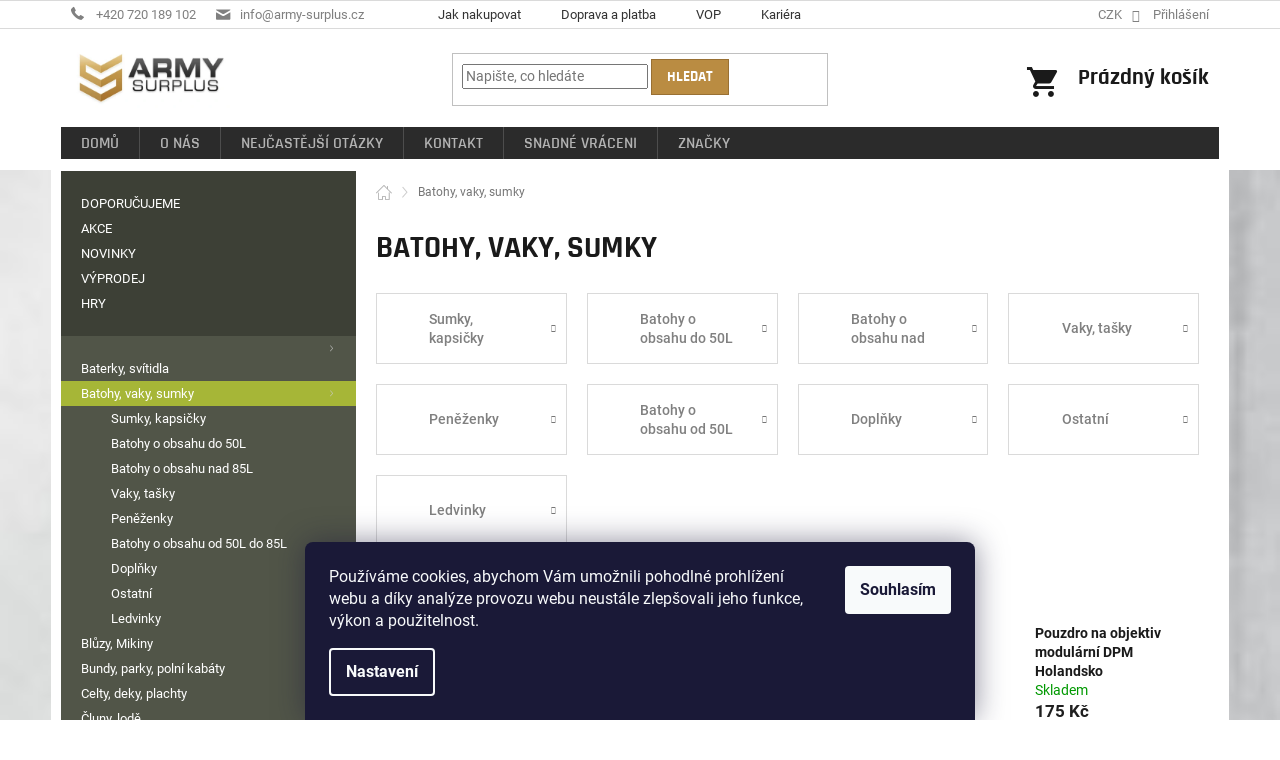

--- FILE ---
content_type: text/html; charset=utf-8
request_url: https://www.army-surplus.cz/batohy--vaky--sumky/
body_size: 75596
content:
<!doctype html><html lang="cs" dir="ltr" class="header-background-light external-fonts-loaded"><head><meta charset="utf-8" /><meta name="viewport" content="width=device-width,initial-scale=1" /><title>Batohy, vaky, sumky - ARMY-SURPLUS</title><link rel="preconnect" href="https://cdn.myshoptet.com" /><link rel="dns-prefetch" href="https://cdn.myshoptet.com" /><link rel="preload" href="https://cdn.myshoptet.com/prj/dist/master/cms/libs/jquery/jquery-1.11.3.min.js" as="script" /><link href="https://cdn.myshoptet.com/prj/dist/master/cms/templates/frontend_templates/shared/css/font-face/roboto.css" rel="stylesheet"><link href="https://cdn.myshoptet.com/prj/dist/master/shop/dist/font-shoptet-11.css.62c94c7785ff2cea73b2.css" rel="stylesheet"><script>
dataLayer = [];
dataLayer.push({'shoptet' : {
    "pageId": 790,
    "pageType": "category",
    "currency": "CZK",
    "currencyInfo": {
        "decimalSeparator": ",",
        "exchangeRate": 1,
        "priceDecimalPlaces": 2,
        "symbol": "K\u010d",
        "symbolLeft": 0,
        "thousandSeparator": " "
    },
    "language": "cs",
    "projectId": 216251,
    "category": {
        "guid": "29d84021-6ccd-11e9-beb1-002590dad85e",
        "path": "Batohy, vaky, sumky",
        "parentCategoryGuid": null
    },
    "cartInfo": {
        "id": null,
        "freeShipping": false,
        "freeShippingFrom": 3500,
        "leftToFreeGift": {
            "formattedPrice": "0 K\u010d",
            "priceLeft": 0
        },
        "freeGift": false,
        "leftToFreeShipping": {
            "priceLeft": 3500,
            "dependOnRegion": 0,
            "formattedPrice": "3 500 K\u010d"
        },
        "discountCoupon": [],
        "getNoBillingShippingPrice": {
            "withoutVat": 0,
            "vat": 0,
            "withVat": 0
        },
        "cartItems": [],
        "taxMode": "ORDINARY"
    },
    "cart": [],
    "customer": {
        "priceRatio": 1,
        "priceListId": 1,
        "groupId": null,
        "registered": false,
        "mainAccount": false
    }
}});
dataLayer.push({'cookie_consent' : {
    "marketing": "denied",
    "analytics": "denied"
}});
document.addEventListener('DOMContentLoaded', function() {
    shoptet.consent.onAccept(function(agreements) {
        if (agreements.length == 0) {
            return;
        }
        dataLayer.push({
            'cookie_consent' : {
                'marketing' : (agreements.includes(shoptet.config.cookiesConsentOptPersonalisation)
                    ? 'granted' : 'denied'),
                'analytics': (agreements.includes(shoptet.config.cookiesConsentOptAnalytics)
                    ? 'granted' : 'denied')
            },
            'event': 'cookie_consent'
        });
    });
});
</script>

<!-- Google Tag Manager -->
<script>(function(w,d,s,l,i){w[l]=w[l]||[];w[l].push({'gtm.start':
new Date().getTime(),event:'gtm.js'});var f=d.getElementsByTagName(s)[0],
j=d.createElement(s),dl=l!='dataLayer'?'&l='+l:'';j.async=true;j.src=
'https://www.googletagmanager.com/gtm.js?id='+i+dl;f.parentNode.insertBefore(j,f);
})(window,document,'script','dataLayer','GTM-MXNZBDF');</script>
<!-- End Google Tag Manager -->

<meta property="og:type" content="website"><meta property="og:site_name" content="army-surplus.cz"><meta property="og:url" content="https://www.army-surplus.cz/batohy--vaky--sumky/"><meta property="og:title" content="Batohy, vaky, sumky - ARMY-SURPLUS"><meta name="author" content="ARMY-SURPLUS"><meta name="web_author" content="Shoptet.cz"><meta name="dcterms.rightsHolder" content="www.army-surplus.cz"><meta name="robots" content="index,follow"><meta property="og:image" content="https://cdn.myshoptet.com/usr/www.army-surplus.cz/user/logos/logo2x.jpg?t=1767273926"><meta property="og:description" content="Batohy, vaky, sumky, ARMY-SURPLUS"><meta name="description" content="Batohy, vaky, sumky, ARMY-SURPLUS"><meta name="google-site-verification" content="G-fBVHZUfQj-e21kgnCVxdzbq-atkUFLyQMrG2Dc4sc"><style>:root {--color-primary: #a6b637;--color-primary-h: 68;--color-primary-s: 54%;--color-primary-l: 46%;--color-primary-hover: #7f8220;--color-primary-hover-h: 62;--color-primary-hover-s: 60%;--color-primary-hover-l: 32%;--color-secondary: #a6b637;--color-secondary-h: 68;--color-secondary-s: 54%;--color-secondary-l: 46%;--color-secondary-hover: #7f8220;--color-secondary-hover-h: 62;--color-secondary-hover-s: 60%;--color-secondary-hover-l: 32%;--color-tertiary: #ba8c42;--color-tertiary-h: 37;--color-tertiary-s: 48%;--color-tertiary-l: 49%;--color-tertiary-hover: #997033;--color-tertiary-hover-h: 36;--color-tertiary-hover-s: 50%;--color-tertiary-hover-l: 40%;--color-header-background: #ffffff;--template-font: "Roboto";--template-headings-font: "Roboto";--header-background-url: none;--cookies-notice-background: #1A1937;--cookies-notice-color: #F8FAFB;--cookies-notice-button-hover: #f5f5f5;--cookies-notice-link-hover: #27263f;--templates-update-management-preview-mode-content: "Náhled aktualizací šablony je aktivní pro váš prohlížeč."}</style>
    
    <link href="https://cdn.myshoptet.com/prj/dist/master/shop/dist/main-11.less.3b31371137d15b128f1e.css" rel="stylesheet" />
        
<link rel="next" href="/batohy--vaky--sumky/strana-2/" />    <script>var shoptet = shoptet || {};</script>
    <script src="https://cdn.myshoptet.com/prj/dist/master/shop/dist/main-3g-header.js.05f199e7fd2450312de2.js"></script>
<!-- User include --><!-- api 422(76) html code header -->
<link rel="stylesheet" href="https://cdn.myshoptet.com/usr/api2.dklab.cz/user/documents/_doplnky/odpocet/216251/1315/216251_1315.css" type="text/css" /><style>
        :root {            
            --dklab-countdown-category-text-color: #FFFFFF;
            --dklab-countdown-detail-text-color: #FFFFFF;
            --dklab-countdown-background-lower-color: #666666;
            --dklab-countdown-background-upper-color: #282828;
            --dklab-countdown-background-lower-color-detail: #666666;
            --dklab-countdown-background-upper-color-detail: #282828;
            --dklab-countdown-carousel-text-color: #FFFFFF;            
            --dklab-countdown-radius: 0px;
            --dklab-countdown-carousel-background-color: #2D58FF;
        }
        </style>
<!-- api 473(125) html code header -->

                <style>
                    #order-billing-methods .radio-wrapper[data-guid="6dc94274-6dd5-11ef-a91e-226f2012f461"]:not(.cgapplepay), #order-billing-methods .radio-wrapper[data-guid="6dd42225-6dd5-11ef-a91e-226f2012f461"]:not(.cggooglepay), #order-billing-methods .radio-wrapper[data-guid="6ee1d51b-6dd5-11ef-a91e-226f2012f461"]:not(.cgapplepay), #order-billing-methods .radio-wrapper[data-guid="6eee0686-6dd5-11ef-a91e-226f2012f461"]:not(.cggooglepay) {
                        display: none;
                    }
                </style>
                <script type="text/javascript">
                    document.addEventListener('DOMContentLoaded', function() {
                        if (getShoptetDataLayer('pageType') === 'billingAndShipping') {
                            
                try {
                    if (window.ApplePaySession && window.ApplePaySession.canMakePayments()) {
                        
                        if (document.querySelector('#order-billing-methods .radio-wrapper[data-guid="6dc94274-6dd5-11ef-a91e-226f2012f461"]')) {
                            document.querySelector('#order-billing-methods .radio-wrapper[data-guid="6dc94274-6dd5-11ef-a91e-226f2012f461"]').classList.add('cgapplepay');
                        }
                        

                        if (document.querySelector('#order-billing-methods .radio-wrapper[data-guid="6ee1d51b-6dd5-11ef-a91e-226f2012f461"]')) {
                            document.querySelector('#order-billing-methods .radio-wrapper[data-guid="6ee1d51b-6dd5-11ef-a91e-226f2012f461"]').classList.add('cgapplepay');
                        }
                        
                    }
                } catch (err) {} 
            
                            
                const cgBaseCardPaymentMethod = {
                        type: 'CARD',
                        parameters: {
                            allowedAuthMethods: ["PAN_ONLY", "CRYPTOGRAM_3DS"],
                            allowedCardNetworks: [/*"AMEX", "DISCOVER", "INTERAC", "JCB",*/ "MASTERCARD", "VISA"]
                        }
                };
                
                function cgLoadScript(src, callback)
                {
                    var s,
                        r,
                        t;
                    r = false;
                    s = document.createElement('script');
                    s.type = 'text/javascript';
                    s.src = src;
                    s.onload = s.onreadystatechange = function() {
                        if ( !r && (!this.readyState || this.readyState == 'complete') )
                        {
                            r = true;
                            callback();
                        }
                    };
                    t = document.getElementsByTagName('script')[0];
                    t.parentNode.insertBefore(s, t);
                } 
                
                function cgGetGoogleIsReadyToPayRequest() {
                    return Object.assign(
                        {},
                        {
                            apiVersion: 2,
                            apiVersionMinor: 0
                        },
                        {
                            allowedPaymentMethods: [cgBaseCardPaymentMethod]
                        }
                    );
                }

                function onCgGooglePayLoaded() {
                    let paymentsClient = new google.payments.api.PaymentsClient({environment: 'PRODUCTION'});
                    paymentsClient.isReadyToPay(cgGetGoogleIsReadyToPayRequest()).then(function(response) {
                        if (response.result) {
                            
                        if (document.querySelector('#order-billing-methods .radio-wrapper[data-guid="6dd42225-6dd5-11ef-a91e-226f2012f461"]')) {
                            document.querySelector('#order-billing-methods .radio-wrapper[data-guid="6dd42225-6dd5-11ef-a91e-226f2012f461"]').classList.add('cggooglepay');
                        }
                        

                        if (document.querySelector('#order-billing-methods .radio-wrapper[data-guid="6eee0686-6dd5-11ef-a91e-226f2012f461"]')) {
                            document.querySelector('#order-billing-methods .radio-wrapper[data-guid="6eee0686-6dd5-11ef-a91e-226f2012f461"]').classList.add('cggooglepay');
                        }
                        	 	 	 	 	 
                        }
                    })
                    .catch(function(err) {});
                }
                
                cgLoadScript('https://pay.google.com/gp/p/js/pay.js', onCgGooglePayLoaded);
            
                        }
                    });
                </script> 
                
<!-- service 605(253) html code header -->
<link rel="stylesheet" href="https://cdn.myshoptet.com/usr/shoptet.tomashlad.eu/user/documents/extras/notifications-v2/screen.min.css?v=26"/>

<!-- service 629(277) html code header -->
<link href="https://cdn.myshoptet.com/usr/fvstudio.myshoptet.com/user/documents/addons/topproduct.min.css?22.8.1" rel="stylesheet">

<style>
</style>


<!-- service 1526(1137) html code header -->
<style>
.adulto-cz {
    padding-top: 15px;
    padding-bottom: 15px;
}
</style>
<!-- project html code header -->
<link rel="apple-touch-icon" sizes="180x180" href="/user/documents/img/favicon/apple-touch-icon.png"><link rel="icon" type="image/png" sizes="32x32" href="/user/documents/img/favicon/favicon-32x32.png"><link rel="icon" type="image/png" sizes="16x16" href="/user/documents/img/favicon/favicon-16x16.png"><link rel="manifest" href="/user/documents/img/favicon/site.webmanifest"><link rel="mask-icon" href="/user/documents/img/favicon/safari-pinned-tab.svg" color="#5bbad5"><link rel="shortcut icon" href="/user/documents/img/favicon/favicon.ico"><meta name="msapplication-TileColor" content="#ffffff"><meta name="msapplication-config" content="/user/documents/img/favicon/browserconfig.xml"><meta name="theme-color" content="#ffffff">
<link rel="stylesheet" href="/user/documents/custom_css.css?12052033" type="text/css">
  <style>
    .znamka {
        background-image: url('https://www.armyprerov.com/razba/znamka.png');
        width: 331px;
        height: 177px;
        position: relative;
    }
    input.first {
        background-color: transparent;
        margin-left: 25px;
        margin-top: 23px;
        width: 248px;
        border: none;
        height: 21px;
    }
    input.next {
        background-color: transparent;
        margin-left: 25px;
        margin-top: 4px;
        width: 253px;
        border: none;
        height: 21px;
    }
    #orig {
        display: none;
    }
    .rem {
        position: absolute;
        right: 0px;
        top: 0px;
    }
    .znamka input {
        font-family: monospace;
        font-size: 25px;
    letter-spacing: 2px;
color: #000;
    }
  </style>
 <script type="text/javascript" async>//<![CDATA[
  (function () { var e = document.querySelector("script"), s = document.createElement('script'); s.setAttribute('type', 'text/javascript'); s.setAttribute('async', 'true'); s.setAttribute('src', 'https://www.boxoptima.com/api/script/army-surplus.cz'); e.parentNode.appendChild(s); })();
//]]></script>

<meta name="google-site-verification" content="Csr_IK7Je3py1KVuiRkburZEBFCPGDxTDBUyFx5cQI0" />

<script src="https://eu1-config.doofinder.com/2.x/f8f6d278-688e-44e6-bb80-b43660dffcd3.js" async></script>

<script>
window.addEventListener('DOMContentLoaded', function() {
document.addEventListener('doofinder.cart.add', function(event) {
const { item_id: product_code, amount } = event.detail;
let response = shoptet.cartShared.addToCart({ productCode: product_code, amount: amount });
});
});</script>
<!-- /User include --><link rel="canonical" href="https://www.army-surplus.cz/batohy--vaky--sumky/" />    <!-- Global site tag (gtag.js) - Google Analytics -->
    <script async src="https://www.googletagmanager.com/gtag/js?id=G-KNKD6LYD4D"></script>
    <script>
        
        window.dataLayer = window.dataLayer || [];
        function gtag(){dataLayer.push(arguments);}
        

                    console.debug('default consent data');

            gtag('consent', 'default', {"ad_storage":"denied","analytics_storage":"denied","ad_user_data":"denied","ad_personalization":"denied","wait_for_update":500});
            dataLayer.push({
                'event': 'default_consent'
            });
        
        gtag('js', new Date());

        
                gtag('config', 'G-KNKD6LYD4D', {"groups":"GA4","send_page_view":false,"content_group":"category","currency":"CZK","page_language":"cs"});
        
                gtag('config', 'AW-972533113', {"allow_enhanced_conversions":true});
        
        
        
        
        
                    gtag('event', 'page_view', {"send_to":"GA4","page_language":"cs","content_group":"category","currency":"CZK"});
        
        
        
        
        
        
        
        
        
        
        
        
        
        document.addEventListener('DOMContentLoaded', function() {
            if (typeof shoptet.tracking !== 'undefined') {
                for (var id in shoptet.tracking.bannersList) {
                    gtag('event', 'view_promotion', {
                        "send_to": "UA",
                        "promotions": [
                            {
                                "id": shoptet.tracking.bannersList[id].id,
                                "name": shoptet.tracking.bannersList[id].name,
                                "position": shoptet.tracking.bannersList[id].position
                            }
                        ]
                    });
                }
            }

            shoptet.consent.onAccept(function(agreements) {
                if (agreements.length !== 0) {
                    console.debug('gtag consent accept');
                    var gtagConsentPayload =  {
                        'ad_storage': agreements.includes(shoptet.config.cookiesConsentOptPersonalisation)
                            ? 'granted' : 'denied',
                        'analytics_storage': agreements.includes(shoptet.config.cookiesConsentOptAnalytics)
                            ? 'granted' : 'denied',
                                                                                                'ad_user_data': agreements.includes(shoptet.config.cookiesConsentOptPersonalisation)
                            ? 'granted' : 'denied',
                        'ad_personalization': agreements.includes(shoptet.config.cookiesConsentOptPersonalisation)
                            ? 'granted' : 'denied',
                        };
                    console.debug('update consent data', gtagConsentPayload);
                    gtag('consent', 'update', gtagConsentPayload);
                    dataLayer.push(
                        { 'event': 'update_consent' }
                    );
                }
            });
        });
    </script>
<!-- Start Srovname.cz Pixel -->
<script type="text/plain" data-cookiecategory="analytics">
    !(function (e, n, t, a, s, o, r) {
        e[a] ||
        (((s = e[a] = function () {
            s.process ? s.process.apply(s, arguments) : s.queue.push(arguments);
        }).queue = []),
            ((o = n.createElement(t)).async = 1),
            (o.src = "https://tracking.srovname.cz/srovnamepixel.js"),
            (o.dataset.srv9 = "1"),
            (r = n.getElementsByTagName(t)[0]).parentNode.insertBefore(o, r));
    })(window, document, "script", "srovname");
    srovname("init", "e971c0cfdea7741bb5d2d9eec763117c");
</script>
<!-- End Srovname.cz Pixel -->
</head><body class="desktop id-790 in-batohy--vaky--sumky template-11 type-category multiple-columns-body columns-3 ums_forms_redesign--off ums_a11y_category_page--on ums_discussion_rating_forms--off ums_flags_display_unification--on ums_a11y_login--off mobile-header-version-0"><noscript>
    <style>
        #header {
            padding-top: 0;
            position: relative !important;
            top: 0;
        }
        .header-navigation {
            position: relative !important;
        }
        .overall-wrapper {
            margin: 0 !important;
        }
        body:not(.ready) {
            visibility: visible !important;
        }
    </style>
    <div class="no-javascript">
        <div class="no-javascript__title">Musíte změnit nastavení vašeho prohlížeče</div>
        <div class="no-javascript__text">Podívejte se na: <a href="https://www.google.com/support/bin/answer.py?answer=23852">Jak povolit JavaScript ve vašem prohlížeči</a>.</div>
        <div class="no-javascript__text">Pokud používáte software na blokování reklam, může být nutné povolit JavaScript z této stránky.</div>
        <div class="no-javascript__text">Děkujeme.</div>
    </div>
</noscript>

        <div id="fb-root"></div>
        <script>
            window.fbAsyncInit = function() {
                FB.init({
//                    appId            : 'your-app-id',
                    autoLogAppEvents : true,
                    xfbml            : true,
                    version          : 'v19.0'
                });
            };
        </script>
        <script async defer crossorigin="anonymous" src="https://connect.facebook.net/cs_CZ/sdk.js"></script>
<!-- Google Tag Manager (noscript) -->
<noscript><iframe src="https://www.googletagmanager.com/ns.html?id=GTM-MXNZBDF"
height="0" width="0" style="display:none;visibility:hidden"></iframe></noscript>
<!-- End Google Tag Manager (noscript) -->

    <div class="siteCookies siteCookies--bottom siteCookies--dark js-siteCookies" role="dialog" data-testid="cookiesPopup" data-nosnippet>
        <div class="siteCookies__form">
            <div class="siteCookies__content">
                <div class="siteCookies__text">
                    <span>Používáme cookies, abychom Vám umožnili pohodlné prohlížení webu a díky analýze provozu webu neustále zlepšovali jeho funkce, výkon a použitelnost.</span>
                </div>
                <p class="siteCookies__links">
                    <button class="siteCookies__link js-cookies-settings" aria-label="Nastavení cookies" data-testid="cookiesSettings">Nastavení</button>
                </p>
            </div>
            <div class="siteCookies__buttonWrap">
                                <button class="siteCookies__button js-cookiesConsentSubmit" value="all" aria-label="Přijmout cookies" data-testid="buttonCookiesAccept">Souhlasím</button>
            </div>
        </div>
        <script>
            document.addEventListener("DOMContentLoaded", () => {
                const siteCookies = document.querySelector('.js-siteCookies');
                document.addEventListener("scroll", shoptet.common.throttle(() => {
                    const st = document.documentElement.scrollTop;
                    if (st > 1) {
                        siteCookies.classList.add('siteCookies--scrolled');
                    } else {
                        siteCookies.classList.remove('siteCookies--scrolled');
                    }
                }, 100));
            });
        </script>
    </div>
<a href="#content" class="skip-link sr-only">Přejít na obsah</a><div class="overall-wrapper"><div class="user-action"><div class="container"><div class="user-action-in"><div class="user-action-login popup-widget login-widget"><div class="popup-widget-inner"><h2 id="loginHeading">Přihlášení k vašemu účtu</h2><div id="customerLogin"><form action="/action/Customer/Login/" method="post" id="formLoginIncluded" class="csrf-enabled formLogin" data-testid="formLogin"><input type="hidden" name="referer" value="" /><div class="form-group"><div class="input-wrapper email js-validated-element-wrapper no-label"><input type="email" name="email" class="form-control" autofocus placeholder="E-mailová adresa (např. jan@novak.cz)" data-testid="inputEmail" autocomplete="email" required /></div></div><div class="form-group"><div class="input-wrapper password js-validated-element-wrapper no-label"><input type="password" name="password" class="form-control" placeholder="Heslo" data-testid="inputPassword" autocomplete="current-password" required /><span class="no-display">Nemůžete vyplnit toto pole</span><input type="text" name="surname" value="" class="no-display" /></div></div><div class="form-group"><div class="login-wrapper"><button type="submit" class="btn btn-secondary btn-text btn-login" data-testid="buttonSubmit">Přihlásit se</button><div class="password-helper"><a href="/registrace/" data-testid="signup" rel="nofollow">Nová registrace</a><a href="/klient/zapomenute-heslo/" rel="nofollow">Zapomenuté heslo</a></div></div></div><div class="social-login-buttons"><div class="social-login-buttons-divider"><span>nebo</span></div><div class="form-group"><a href="/action/Social/login/?provider=Seznam" class="login-btn seznam" rel="nofollow"><span class="login-seznam-icon"></span><strong>Přihlásit se přes Seznam</strong></a></div></div></form>
</div></div></div>
    <div id="cart-widget" class="user-action-cart popup-widget cart-widget loader-wrapper" data-testid="popupCartWidget" role="dialog" aria-hidden="true"><div class="popup-widget-inner cart-widget-inner place-cart-here"><div class="loader-overlay"><div class="loader"></div></div></div><div class="cart-widget-button"><a href="/kosik/" class="btn btn-conversion" id="continue-order-button" rel="nofollow" data-testid="buttonNextStep">Pokračovat do košíku</a></div></div></div>
</div></div><div class="top-navigation-bar" data-testid="topNavigationBar">

    <div class="container">

        <div class="top-navigation-contacts">
            <strong>Zákaznická podpora:</strong><a href="tel:+420720189102" class="project-phone" aria-label="Zavolat na +420720189102" data-testid="contactboxPhone"><span>+420 720 189 102</span></a><a href="mailto:info@army-surplus.cz" class="project-email" data-testid="contactboxEmail"><span>info@army-surplus.cz</span></a>        </div>

                            <div class="top-navigation-menu">
                <div class="top-navigation-menu-trigger"></div>
                <ul class="top-navigation-bar-menu">
                                            <li class="top-navigation-menu-item-27">
                            <a href="/jak-nakupovat/">Jak nakupovat</a>
                        </li>
                                            <li class="top-navigation-menu-item-691">
                            <a href="/doprava-a-platba/">Doprava a platba</a>
                        </li>
                                            <li class="top-navigation-menu-item-39">
                            <a href="/vop/">VOP</a>
                        </li>
                                            <li class="top-navigation-menu-item-694">
                            <a href="/kariera/">Kariéra</a>
                        </li>
                                    </ul>
                <ul class="top-navigation-bar-menu-helper"></ul>
            </div>
        
        <div class="top-navigation-tools top-navigation-tools--language">
            <div class="responsive-tools">
                <a href="#" class="toggle-window" data-target="search" aria-label="Hledat" data-testid="linkSearchIcon"></a>
                                                            <a href="#" class="toggle-window" data-target="login"></a>
                                                    <a href="#" class="toggle-window" data-target="navigation" aria-label="Menu" data-testid="hamburgerMenu"></a>
            </div>
                <div class="dropdown">
        <span>Ceny v:</span>
        <button id="topNavigationDropdown" type="button" data-toggle="dropdown" aria-haspopup="true" aria-expanded="false">
            CZK
            <span class="caret"></span>
        </button>
        <ul class="dropdown-menu" aria-labelledby="topNavigationDropdown"><li><a href="/action/Currency/changeCurrency/?currencyCode=CZK" rel="nofollow">CZK</a></li><li><a href="/action/Currency/changeCurrency/?currencyCode=EUR" rel="nofollow">EUR</a></li></ul>
    </div>
            <a href="/login/?backTo=%2Fbatohy--vaky--sumky%2F" class="top-nav-button top-nav-button-login primary login toggle-window" data-target="login" data-testid="signin" rel="nofollow"><span>Přihlášení</span></a>        </div>

    </div>

</div>
<header id="header"><div class="container navigation-wrapper">
    <div class="header-top">
        <div class="site-name-wrapper">
            <div class="site-name"><a href="/" data-testid="linkWebsiteLogo"><img src="https://cdn.myshoptet.com/usr/www.army-surplus.cz/user/logos/logo2x.jpg" alt="ARMY-SURPLUS" fetchpriority="low" /></a></div>        </div>
        <div class="search" itemscope itemtype="https://schema.org/WebSite">
            <meta itemprop="headline" content="Batohy, vaky, sumky"/><meta itemprop="url" content="https://www.army-surplus.cz"/><meta itemprop="text" content="Batohy, vaky, sumky, ARMY-SURPLUS"/>            <form action="/action/ProductSearch/prepareString/" method="post"
    id="formSearchForm" class="search-form compact-form js-search-main"
    itemprop="potentialAction" itemscope itemtype="https://schema.org/SearchAction" data-testid="searchForm">
    <fieldset>
        <meta itemprop="target"
            content="https://www.army-surplus.cz/vyhledavani/?string={string}"/>
        <input type="hidden" name="language" value="cs"/>
        
            
<input
    type="search"
    name="string"
        class="query-input form-control search-input js-search-input"
    placeholder="Napište, co hledáte"
    autocomplete="off"
    required
    itemprop="query-input"
    aria-label="Vyhledávání"
    data-testid="searchInput"
>
            <button type="submit" class="btn btn-default" data-testid="searchBtn">Hledat</button>
        
    </fieldset>
</form>
        </div>
        <div class="navigation-buttons">
                
    <a href="/kosik/" class="btn btn-icon toggle-window cart-count" data-target="cart" data-hover="true" data-redirect="true" data-testid="headerCart" rel="nofollow" aria-haspopup="dialog" aria-expanded="false" aria-controls="cart-widget">
        
                <span class="sr-only">Nákupní košík</span>
        
            <span class="cart-price visible-lg-inline-block" data-testid="headerCartPrice">
                                    Prázdný košík                            </span>
        
    
            </a>
        </div>
    </div>
    <nav id="navigation" aria-label="Hlavní menu" data-collapsible="true"><div class="navigation-in menu"><ul class="menu-level-1" role="menubar" data-testid="headerMenuItems"><li class="menu-item-external-40" role="none"><a href="/" data-testid="headerMenuItem" role="menuitem" aria-expanded="false"><b>Domů</b></a></li>
<li class="menu-item-700" role="none"><a href="/o-nas/" data-testid="headerMenuItem" role="menuitem" aria-expanded="false"><b>O nás</b></a></li>
<li class="menu-item-703" role="none"><a href="/nejcastejsi-otazky/" data-testid="headerMenuItem" role="menuitem" aria-expanded="false"><b>Nejčastější otázky</b></a></li>
<li class="menu-item-29" role="none"><a href="/kontakt/" data-testid="headerMenuItem" role="menuitem" aria-expanded="false"><b>Kontakt</b></a></li>
<li class="menu-item-external-42" role="none"><a href="https://snadnevraceni.cz/army-surplus?_campaign=merchant;banner;army-surplus" data-testid="headerMenuItem" role="menuitem" aria-expanded="false"><b>Snadné vráceni</b></a></li>
<li class="appended-category menu-item-1474" role="none"><a href="/doporucujeme/"><b>DOPORUČUJEME</b></a></li><li class="appended-category menu-item-1471" role="none"><a href="/akce/"><b>AKCE</b></a></li><li class="appended-category menu-item-1477" role="none"><a href="/novinky/"><b>NOVINKY</b></a></li><li class="appended-category menu-item-1333" role="none"><a href="/vyprodej/"><b>VÝPRODEJ</b></a></li><li class="appended-category menu-item-1552" role="none"><a href="/hry-2/"><b>HRY</b></a></li><li class="appended-category menu-item-952 ext" role="none"><a href="/baterky--svitidla/"><b>Baterky, svítidla</b><span class="submenu-arrow" role="menuitem"></span></a><ul class="menu-level-2 menu-level-2-appended" role="menu"><li class="menu-item-1577" role="none"><a href="/akumulatory--monoclanky--powerbanky-nabijecky/" data-testid="headerMenuItem" role="menuitem"><span>Akumulátory, monočlánky, powerbanky,nabíječky</span></a></li><li class="menu-item-955" role="none"><a href="/baterky/" data-testid="headerMenuItem" role="menuitem"><span>Baterky</span></a></li><li class="menu-item-1120" role="none"><a href="/celove-svitilny/" data-testid="headerMenuItem" role="menuitem"><span>Čelové svítilny</span></a></li><li class="menu-item-1147" role="none"><a href="/svitilny-supbeam-acebeam/" data-testid="headerMenuItem" role="menuitem"><span>Svítilny SUPBEAM - ACEBEAM</span></a></li><li class="menu-item-1270" role="none"><a href="/lampy/" data-testid="headerMenuItem" role="menuitem"><span>Lampy</span></a></li><li class="menu-item-1372" role="none"><a href="/ostatni-10/" data-testid="headerMenuItem" role="menuitem"><span>Ostatní</span></a></li><li class="menu-item-1417" role="none"><a href="/doplnky-4/" data-testid="headerMenuItem" role="menuitem"><span>Doplňky</span></a></li></ul></li><li class="appended-category menu-item-790 ext" role="none"><a href="/batohy--vaky--sumky/"><b>Batohy, vaky, sumky</b><span class="submenu-arrow" role="menuitem"></span></a><ul class="menu-level-2 menu-level-2-appended" role="menu"><li class="menu-item-793" role="none"><a href="/sumky--kapsicky/" data-testid="headerMenuItem" role="menuitem"><span>Sumky, kapsičky</span></a></li><li class="menu-item-889" role="none"><a href="/batohy-o-obsahu-do-50l/" data-testid="headerMenuItem" role="menuitem"><span>Batohy o obsahu do 50L</span></a></li><li class="menu-item-943" role="none"><a href="/batohy-o-obsahu-nad-85l/" data-testid="headerMenuItem" role="menuitem"><span>Batohy o obsahu nad 85L</span></a></li><li class="menu-item-1009" role="none"><a href="/vaky--tasky/" data-testid="headerMenuItem" role="menuitem"><span>Vaky, tašky</span></a></li><li class="menu-item-1084" role="none"><a href="/penezenky/" data-testid="headerMenuItem" role="menuitem"><span>Peněženky</span></a></li><li class="menu-item-1153" role="none"><a href="/batohy-o-obsahu-od-50l-do-85l/" data-testid="headerMenuItem" role="menuitem"><span>Batohy o obsahu od 50L do 85L</span></a></li><li class="menu-item-1168" role="none"><a href="/doplnky-2/" data-testid="headerMenuItem" role="menuitem"><span>Doplňky</span></a></li><li class="menu-item-1186" role="none"><a href="/ostatni-6/" data-testid="headerMenuItem" role="menuitem"><span>Ostatní</span></a></li><li class="menu-item-1342" role="none"><a href="/ledvinky/" data-testid="headerMenuItem" role="menuitem"><span>Ledvinky</span></a></li></ul></li><li class="appended-category menu-item-874 ext" role="none"><a href="/bluzy--mikiny/"><b>Blůzy, Mikiny</b><span class="submenu-arrow" role="menuitem"></span></a><ul class="menu-level-2 menu-level-2-appended" role="menu"><li class="menu-item-877" role="none"><a href="/mikiny/" data-testid="headerMenuItem" role="menuitem"><span>Mikiny</span></a></li><li class="menu-item-970" role="none"><a href="/jednobarevne-bluzy/" data-testid="headerMenuItem" role="menuitem"><span>Jednobarevné blůzy</span></a></li><li class="menu-item-994" role="none"><a href="/maskacove-bluzy/" data-testid="headerMenuItem" role="menuitem"><span>Maskáčové blůzy</span></a></li><li class="menu-item-1348" role="none"><a href="/ostatni-prislusenstvi-4/" data-testid="headerMenuItem" role="menuitem"><span>Ostatní příslušenství</span></a></li></ul></li><li class="appended-category menu-item-826 ext" role="none"><a href="/bundy--parky--polni-kabaty/"><b>Bundy, parky, polní kabáty</b><span class="submenu-arrow" role="menuitem"></span></a><ul class="menu-level-2 menu-level-2-appended" role="menu"><li class="menu-item-829" role="none"><a href="/parky--konga/" data-testid="headerMenuItem" role="menuitem"><span>Parky, Konga</span></a></li><li class="menu-item-973" role="none"><a href="/polni-kabaty/" data-testid="headerMenuItem" role="menuitem"><span>Polní kabáty</span></a></li><li class="menu-item-1114" role="none"><a href="/bundy--anoraky/" data-testid="headerMenuItem" role="menuitem"><span>Bundy, Anoraky</span></a></li><li class="menu-item-1195" role="none"><a href="/bundy-nepromokave/" data-testid="headerMenuItem" role="menuitem"><span>Bundy nepromokavé</span></a></li><li class="menu-item-1240" role="none"><a href="/bombery--cwu--aljasky-n2b--n3b/" data-testid="headerMenuItem" role="menuitem"><span>Bombery, CWU, Aljašky N2B, N3B</span></a></li><li class="menu-item-1255" role="none"><a href="/ostatni-prislusenstvi-2/" data-testid="headerMenuItem" role="menuitem"><span>Ostatní příslušenství</span></a></li></ul></li><li class="appended-category menu-item-1015" role="none"><a href="/celty--deky--plachty/"><b>Celty, deky, plachty</b></a></li><li class="appended-category menu-item-1432" role="none"><a href="/cluny--lode/"><b>Čluny, lodě</b></a></li><li class="appended-category menu-item-841 ext" role="none"><a href="/dalekohledy--nocni-videni--odposlech/"><b>Dalekohledy, noční vidění, odposlech</b><span class="submenu-arrow" role="menuitem"></span></a><ul class="menu-level-2 menu-level-2-appended" role="menu"><li class="menu-item-844" role="none"><a href="/dalekohledy/" data-testid="headerMenuItem" role="menuitem"><span>Dalekohledy</span></a></li><li class="menu-item-1453" role="none"><a href="/ostatni-14/" data-testid="headerMenuItem" role="menuitem"><span>Ostatní</span></a></li></ul></li><li class="appended-category menu-item-1231" role="none"><a href="/detske-zbozi/"><b>Dětské zboží</b></a></li><li class="appended-category menu-item-763 ext" role="none"><a href="/helmy--prilby/"><b>Helmy, přilby</b><span class="submenu-arrow" role="menuitem"></span></a><ul class="menu-level-2 menu-level-2-appended" role="menu"><li class="menu-item-766" role="none"><a href="/helmy-takticke/" data-testid="headerMenuItem" role="menuitem"><span>Helmy - Taktické</span></a></li><li class="menu-item-781" role="none"><a href="/helmy-kovove/" data-testid="headerMenuItem" role="menuitem"><span>Helmy - Kovové</span></a></li><li class="menu-item-1183" role="none"><a href="/helmy-ostatni/" data-testid="headerMenuItem" role="menuitem"><span>Helmy - Ostatní</span></a></li><li class="menu-item-1264" role="none"><a href="/kamuflazni-potahy/" data-testid="headerMenuItem" role="menuitem"><span>Kamuflážní potahy</span></a></li><li class="menu-item-1384" role="none"><a href="/ostatni-doplnky/" data-testid="headerMenuItem" role="menuitem"><span>Ostatní doplňky</span></a></li></ul></li><li class="appended-category menu-item-1258 ext" role="none"><a href="/identifikacni-znamky/"><b>Identifikační známky</b><span class="submenu-arrow" role="menuitem"></span></a><ul class="menu-level-2 menu-level-2-appended" role="menu"><li class="menu-item-1261" role="none"><a href="/identifikacni-znamky-ruske/" data-testid="headerMenuItem" role="menuitem"><span>Identifikační známky ruské</span></a></li><li class="menu-item-1336" role="none"><a href="/identifikacni-znamky-2/" data-testid="headerMenuItem" role="menuitem"><span>Identifikační známky</span></a></li></ul></li><li class="appended-category menu-item-1189" role="none"><a href="/impregnacni-prostredky/"><b>Impregnační prostředky</b></a></li><li class="appended-category menu-item-817 ext" role="none"><a href="/jidelni-potreby/"><b>Jídelní potřeby</b><span class="submenu-arrow" role="menuitem"></span></a><ul class="menu-level-2 menu-level-2-appended" role="menu"><li class="menu-item-820" role="none"><a href="/esusy--kotliky/" data-testid="headerMenuItem" role="menuitem"><span>Ešusy, Kotlíky</span></a></li><li class="menu-item-961" role="none"><a href="/pribory--nadobi/" data-testid="headerMenuItem" role="menuitem"><span>Příbory, Nádobí</span></a></li><li class="menu-item-1030" role="none"><a href="/desinfikace-a-uprava-vody/" data-testid="headerMenuItem" role="menuitem"><span>Desinfikace a úprava vody</span></a></li><li class="menu-item-1159" role="none"><a href="/ostatni-5/" data-testid="headerMenuItem" role="menuitem"><span>Ostatní</span></a></li><li class="menu-item-1213" role="none"><a href="/varice--horaky/" data-testid="headerMenuItem" role="menuitem"><span>Vařiče, Hořáky</span></a></li><li class="menu-item-1294" role="none"><a href="/polni-lahve-cutory/" data-testid="headerMenuItem" role="menuitem"><span>Polní láhve - Čutory</span></a></li><li class="menu-item-1351" role="none"><a href="/hydrosystemy--cisteni/" data-testid="headerMenuItem" role="menuitem"><span>Hydrosystémy, Čištění</span></a></li><li class="menu-item-1381" role="none"><a href="/jidelni-sety/" data-testid="headerMenuItem" role="menuitem"><span>Jídelní sety</span></a></li></ul></li><li class="appended-category menu-item-946 ext" role="none"><a href="/kalhoty--bermudy--kombinezy/"><b>Kalhoty, bermudy, kombinézy</b><span class="submenu-arrow" role="menuitem"></span></a><ul class="menu-level-2 menu-level-2-appended" role="menu"><li class="menu-item-949" role="none"><a href="/maskacove-kalhoty/" data-testid="headerMenuItem" role="menuitem"><span>Maskáčové kalhoty</span></a></li><li class="menu-item-1018" role="none"><a href="/bermudy--sortky/" data-testid="headerMenuItem" role="menuitem"><span>Bermudy, Šortky</span></a></li><li class="menu-item-1024" role="none"><a href="/kalhoty-nepromokave/" data-testid="headerMenuItem" role="menuitem"><span>Kalhoty nepromokavé</span></a></li><li class="menu-item-1150" role="none"><a href="/ostatni-4/" data-testid="headerMenuItem" role="menuitem"><span>Ostatní</span></a></li><li class="menu-item-1249" role="none"><a href="/jednobarevne-kalhoty/" data-testid="headerMenuItem" role="menuitem"><span>Jednobarevné kalhoty</span></a></li><li class="menu-item-1309" role="none"><a href="/zateplene-kalhoty/" data-testid="headerMenuItem" role="menuitem"><span>Zateplené kalhoty</span></a></li><li class="menu-item-1321" role="none"><a href="/kombinezy/" data-testid="headerMenuItem" role="menuitem"><span>Kombinézy</span></a></li><li class="menu-item-1465" role="none"><a href="/teplaky/" data-testid="headerMenuItem" role="menuitem"><span>Tepláky</span></a></li></ul></li><li class="appended-category menu-item-919 ext" role="none"><a href="/kamuflazni-potreby/"><b>Kamuflážní potřeby</b><span class="submenu-arrow" role="menuitem"></span></a><ul class="menu-level-2 menu-level-2-appended" role="menu"><li class="menu-item-922" role="none"><a href="/kamuflazni-barvy/" data-testid="headerMenuItem" role="menuitem"><span>Kamuflážní barvy</span></a></li><li class="menu-item-1039" role="none"><a href="/kamuflazni-pasky/" data-testid="headerMenuItem" role="menuitem"><span>Kamuflážní pásky</span></a></li><li class="menu-item-1204" role="none"><a href="/maskovaci-site/" data-testid="headerMenuItem" role="menuitem"><span>Maskovací sítě</span></a></li><li class="menu-item-1441" role="none"><a href="/kamuflazni-prevlecniky/" data-testid="headerMenuItem" role="menuitem"><span>Kamuflážní převlečníky</span></a></li></ul></li><li class="appended-category menu-item-892 ext" role="none"><a href="/kompasy--orientace-hodinky/"><b>Kompasy, orientace</b><span class="submenu-arrow" role="menuitem"></span></a><ul class="menu-level-2 menu-level-2-appended" role="menu"><li class="menu-item-916" role="none"><a href="/kompasy--buzoly/" data-testid="headerMenuItem" role="menuitem"><span>Kompasy, Buzoly</span></a></li><li class="menu-item-895" role="none"><a href="/doplnky/" data-testid="headerMenuItem" role="menuitem"><span>Doplňky</span></a></li></ul></li><li class="appended-category menu-item-853 ext" role="none"><a href="/klobouky--cepice/"><b>Klobouky, čepice</b><span class="submenu-arrow" role="menuitem"></span></a><ul class="menu-level-2 menu-level-2-appended" role="menu"><li class="menu-item-856" role="none"><a href="/zimni-cepice/" data-testid="headerMenuItem" role="menuitem"><span>Zimní čepice</span></a></li><li class="menu-item-982" role="none"><a href="/cepice/" data-testid="headerMenuItem" role="menuitem"><span>Čepice</span></a></li><li class="menu-item-1051" role="none"><a href="/ksiltovky/" data-testid="headerMenuItem" role="menuitem"><span>Kšiltovky</span></a></li><li class="menu-item-1099" role="none"><a href="/lodicky/" data-testid="headerMenuItem" role="menuitem"><span>Lodičky</span></a></li><li class="menu-item-1129" role="none"><a href="/barety/" data-testid="headerMenuItem" role="menuitem"><span>Barety</span></a></li><li class="menu-item-1156" role="none"><a href="/brigadyrky/" data-testid="headerMenuItem" role="menuitem"><span>Brigadýrky</span></a></li><li class="menu-item-1285" role="none"><a href="/jungle-klobouky/" data-testid="headerMenuItem" role="menuitem"><span>Jungle klobouky</span></a></li><li class="menu-item-1423" role="none"><a href="/australske-klobouky/" data-testid="headerMenuItem" role="menuitem"><span>Australské klobouky</span></a></li></ul></li><li class="appended-category menu-item-811 ext" role="none"><a href="/komplety--kalhoty-bluzy/"><b>Komplety (kalhoty + blůzy)</b><span class="submenu-arrow" role="menuitem"></span></a><ul class="menu-level-2 menu-level-2-appended" role="menu"><li class="menu-item-814" role="none"><a href="/gore-tex-3-laminat/" data-testid="headerMenuItem" role="menuitem"><span>GORE-TEX 3 Laminát</span></a></li><li class="menu-item-934" role="none"><a href="/maskacove/" data-testid="headerMenuItem" role="menuitem"><span>Maskáčové</span></a></li><li class="menu-item-1324" role="none"><a href="/jednobarevne-2/" data-testid="headerMenuItem" role="menuitem"><span>Jednobarevné</span></a></li><li class="menu-item-1414" role="none"><a href="/zimni-prevlecniky/" data-testid="headerMenuItem" role="menuitem"><span>Zimní převlečníky</span></a></li></ul></li><li class="appended-category menu-item-1087 ext" role="none"><a href="/kosile/"><b>Košile</b><span class="submenu-arrow" role="menuitem"></span></a><ul class="menu-level-2 menu-level-2-appended" role="menu"><li class="menu-item-1090" role="none"><a href="/jednobarevne/" data-testid="headerMenuItem" role="menuitem"><span>Jednobarevné</span></a></li><li class="menu-item-1207" role="none"><a href="/maskacove-2/" data-testid="headerMenuItem" role="menuitem"><span>Maskáčové</span></a></li></ul></li><li class="appended-category menu-item-868 ext" role="none"><a href="/kukly--oblicejove-masky/"><b>Kukly, obličejové masky</b><span class="submenu-arrow" role="menuitem"></span></a><ul class="menu-level-2 menu-level-2-appended" role="menu"><li class="menu-item-871" role="none"><a href="/kukly-ostatni/" data-testid="headerMenuItem" role="menuitem"><span>Kukly ostatní</span></a></li><li class="menu-item-1219" role="none"><a href="/kukly-letni/" data-testid="headerMenuItem" role="menuitem"><span>Kukly letní</span></a></li><li class="menu-item-1027" role="none"><a href="/kukly-pletene/" data-testid="headerMenuItem" role="menuitem"><span>Kukly pletené</span></a></li></ul></li><li class="appended-category menu-item-1225 ext" role="none"><a href="/lana--snury--provazy--karabiny/"><b>Lana, šňůry, provazy, karabiny</b><span class="submenu-arrow" role="menuitem"></span></a><ul class="menu-level-2 menu-level-2-appended" role="menu"><li class="menu-item-1228" role="none"><a href="/karabiny/" data-testid="headerMenuItem" role="menuitem"><span>Karabiny</span></a></li><li class="menu-item-1303" role="none"><a href="/lana--snury--provazy/" data-testid="headerMenuItem" role="menuitem"><span>Lana, šňůry, provazy</span></a></li></ul></li><li class="appended-category menu-item-1363 ext" role="none"><a href="/latky--metraz--povleceni/"><b>Látky, metráž, povlečení</b><span class="submenu-arrow" role="menuitem"></span></a><ul class="menu-level-2 menu-level-2-appended" role="menu"><li class="menu-item-1366" role="none"><a href="/ostatni-9/" data-testid="headerMenuItem" role="menuitem"><span>Ostatní</span></a></li></ul></li><li class="appended-category menu-item-907 ext" role="none"><a href="/lopatky--pilky--sekyrky/"><b>Lopatky, pilky, sekyrky</b><span class="submenu-arrow" role="menuitem"></span></a><ul class="menu-level-2 menu-level-2-appended" role="menu"><li class="menu-item-910" role="none"><a href="/pily--pilky/" data-testid="headerMenuItem" role="menuitem"><span>Pily, pilky</span></a></li><li class="menu-item-931" role="none"><a href="/polni-lopatky--krompace/" data-testid="headerMenuItem" role="menuitem"><span>Polní lopatky, Krompáče</span></a></li><li class="menu-item-1330" role="none"><a href="/sekyrky/" data-testid="headerMenuItem" role="menuitem"><span>Sekyrky</span></a></li><li class="menu-item-1354" role="none"><a href="/ostatni-8/" data-testid="headerMenuItem" role="menuitem"><span>Ostatní</span></a></li></ul></li><li class="appended-category menu-item-775 ext" role="none"><a href="/nasivky--medaile/"><b>Nášivky, medaile</b><span class="submenu-arrow" role="menuitem"></span></a><ul class="menu-level-2 menu-level-2-appended" role="menu"><li class="menu-item-778" role="none"><a href="/specialni-nabidka-zakazkove-vysivani/" data-testid="headerMenuItem" role="menuitem"><span>Speciální nabídka - Zakázkové vyšívání</span></a></li><li class="menu-item-1000" role="none"><a href="/nasivky-ruzne/" data-testid="headerMenuItem" role="menuitem"><span>Nášivky - Různé</span></a></li><li class="menu-item-1093" role="none"><a href="/nasivky-krevni-skupiny/" data-testid="headerMenuItem" role="menuitem"><span>Nášivky - Krevní skupiny</span></a></li><li class="menu-item-1108" role="none"><a href="/nasivky-velka-britanie/" data-testid="headerMenuItem" role="menuitem"><span>Nášivky - Velká Británie</span></a></li><li class="menu-item-1135" role="none"><a href="/nasivky-amerika/" data-testid="headerMenuItem" role="menuitem"><span>Nášivky - Amerika</span></a></li><li class="menu-item-1144" role="none"><a href="/nasivky-nazehlovaci/" data-testid="headerMenuItem" role="menuitem"><span>Nášivky - Nažehlovací</span></a></li><li class="menu-item-1222" role="none"><a href="/nasivky-nemecko/" data-testid="headerMenuItem" role="menuitem"><span>Nášivky - Německo</span></a></li><li class="menu-item-1300" role="none"><a href="/nasivky-ceska-republika/" data-testid="headerMenuItem" role="menuitem"><span>Nášivky - Česká republika</span></a></li><li class="menu-item-1315" role="none"><a href="/medaile/" data-testid="headerMenuItem" role="menuitem"><span>Medaile</span></a></li><li class="menu-item-1369" role="none"><a href="/nasivky-ostatni-mix/" data-testid="headerMenuItem" role="menuitem"><span>Nášivky - Ostatní mix</span></a></li></ul></li><li class="appended-category menu-item-925 ext" role="none"><a href="/noze--naradi--multifunkcni-kleste/"><b>Nože, nářadí, multifunkční kleště</b><span class="submenu-arrow" role="menuitem"></span></a><ul class="menu-level-2 menu-level-2-appended" role="menu"><li class="menu-item-928" role="none"><a href="/specialni-noze/" data-testid="headerMenuItem" role="menuitem"><span>Speciální nože</span></a></li><li class="menu-item-1012" role="none"><a href="/macety--mece/" data-testid="headerMenuItem" role="menuitem"><span>Mačety, Meče</span></a></li><li class="menu-item-1063" role="none"><a href="/zaviraci-a-kapesni-noze/" data-testid="headerMenuItem" role="menuitem"><span>Zavírací a kapesní nože</span></a></li><li class="menu-item-1066" role="none"><a href="/vystrelovaci-noze/" data-testid="headerMenuItem" role="menuitem"><span>Vystřelovací nože</span></a></li><li class="menu-item-1069" role="none"><a href="/multifunkcni-kleste/" data-testid="headerMenuItem" role="menuitem"><span>Multifunkční kleště</span></a></li><li class="menu-item-1078" role="none"><a href="/armadni-noze--dyky/" data-testid="headerMenuItem" role="menuitem"><span>Armádní nože, dýky</span></a></li><li class="menu-item-1117" role="none"><a href="/multifunkcni-noze/" data-testid="headerMenuItem" role="menuitem"><span>Multifunkční nože</span></a></li><li class="menu-item-1210" role="none"><a href="/vrhaci-noze-a-hvezdice/" data-testid="headerMenuItem" role="menuitem"><span>Vrhací nože a hvězdice</span></a></li><li class="menu-item-1216" role="none"><a href="/dyky/" data-testid="headerMenuItem" role="menuitem"><span>Dýky</span></a></li><li class="menu-item-1237" role="none"><a href="/doplnky-3/" data-testid="headerMenuItem" role="menuitem"><span>Doplňky</span></a></li><li class="menu-item-1279" role="none"><a href="/bodaky--bajonety/" data-testid="headerMenuItem" role="menuitem"><span>Bodáky, Bajonety</span></a></li><li class="menu-item-1378" role="none"><a href="/savle/" data-testid="headerMenuItem" role="menuitem"><span>Šavle</span></a></li></ul></li><li class="appended-category menu-item-1003 ext" role="none"><a href="/obranne-prostredky-sebeobrana/"><b>Obranné prostředky - sebeobrana</b><span class="submenu-arrow" role="menuitem"></span></a><ul class="menu-level-2 menu-level-2-appended" role="menu"><li class="menu-item-1006" role="none"><a href="/obranne-slzotvorne-prostredky/" data-testid="headerMenuItem" role="menuitem"><span>Obranné slzotvorné prostředky</span></a></li><li class="menu-item-1060" role="none"><a href="/pouta--prislusenstvi/" data-testid="headerMenuItem" role="menuitem"><span>Pouta, příslušenství</span></a></li><li class="menu-item-1075" role="none"><a href="/takticka-pera/" data-testid="headerMenuItem" role="menuitem"><span>Taktická pera</span></a></li><li class="menu-item-1072" role="none"><a href="/elektricke-paralyzery--prislusenstvi/" data-testid="headerMenuItem" role="menuitem"><span>Elektrické paralyzéry, příslušenství</span></a></li><li class="menu-item-1126" role="none"><a href="/boxery/" data-testid="headerMenuItem" role="menuitem"><span>Boxery</span></a></li><li class="menu-item-1339" role="none"><a href="/tonfy-teleskopicke-obusky--prislusenstvi/" data-testid="headerMenuItem" role="menuitem"><span>Tonfy - Teleskopické obušky, příslušenství</span></a></li></ul></li><li class="appended-category menu-item-862 ext" role="none"><a href="/obuv--ponozky--prislusenstvi/"><b>Obuv, ponožky, příslušenství</b><span class="submenu-arrow" role="menuitem"></span></a><ul class="menu-level-2 menu-level-2-appended" role="menu"><li class="menu-item-865" role="none"><a href="/ostatni-prislusenstvi/" data-testid="headerMenuItem" role="menuitem"><span>Ostatní příslušenství</span></a></li><li class="menu-item-940" role="none"><a href="/ponozky/" data-testid="headerMenuItem" role="menuitem"><span>Ponožky</span></a></li><li class="menu-item-1123" role="none"><a href="/obuv-polni/" data-testid="headerMenuItem" role="menuitem"><span>Obuv polní</span></a></li><li class="menu-item-1252" role="none"><a href="/stelka--vlozky/" data-testid="headerMenuItem" role="menuitem"><span>Stélka, vložky</span></a></li><li class="menu-item-1288" role="none"><a href="/obuv-nizka/" data-testid="headerMenuItem" role="menuitem"><span>Obuv nízká</span></a></li><li class="menu-item-1429" role="none"><a href="/obuv-zimni/" data-testid="headerMenuItem" role="menuitem"><span>Obuv zimní</span></a></li><li class="menu-item-1447" role="none"><a href="/cistici-prostredky/" data-testid="headerMenuItem" role="menuitem"><span>Čistící prostředky</span></a></li></ul></li><li class="appended-category menu-item-847 ext" role="none"><a href="/odznaky--vylozky--hodnosti/"><b>Odznaky, výložky, hodnosti</b><span class="submenu-arrow" role="menuitem"></span></a><ul class="menu-level-2 menu-level-2-appended" role="menu"><li class="menu-item-850" role="none"><a href="/odznaky-britska-armada/" data-testid="headerMenuItem" role="menuitem"><span>Odznaky - Britská armáda</span></a></li><li class="menu-item-886" role="none"><a href="/odznaky-ostatni/" data-testid="headerMenuItem" role="menuitem"><span>Odznaky - Ostatní</span></a></li><li class="menu-item-913" role="none"><a href="/odznaky-americka-armada/" data-testid="headerMenuItem" role="menuitem"><span>Odznaky - Americká armáda</span></a></li><li class="menu-item-937" role="none"><a href="/odznaky-ceska-armada/" data-testid="headerMenuItem" role="menuitem"><span>Odznaky - Česká armáda</span></a></li><li class="menu-item-1165" role="none"><a href="/odznaky-nemecka-armada/" data-testid="headerMenuItem" role="menuitem"><span>Odznaky - Německá armáda</span></a></li><li class="menu-item-1291" role="none"><a href="/hodnosti/" data-testid="headerMenuItem" role="menuitem"><span>Hodnosti</span></a></li><li class="menu-item-1462" role="none"><a href="/plakety/" data-testid="headerMenuItem" role="menuitem"><span>Plakety</span></a></li></ul></li><li class="appended-category menu-item-1033 ext" role="none"><a href="/ochranne-pomucky--prislusenstvi/"><b>Ochranné pomůcky, příslušenství</b><span class="submenu-arrow" role="menuitem"></span></a><ul class="menu-level-2 menu-level-2-appended" role="menu"><li class="menu-item-1036" role="none"><a href="/ochrana-proti-hmyzu/" data-testid="headerMenuItem" role="menuitem"><span>Ochrana proti hmyzu</span></a></li><li class="menu-item-1198" role="none"><a href="/ochrana-koncetin-a-kloubu/" data-testid="headerMenuItem" role="menuitem"><span>Ochrana končetin a kloubů</span></a></li><li class="menu-item-1306" role="none"><a href="/ochrana-zraku/" data-testid="headerMenuItem" role="menuitem"><span>Ochrana zraku</span></a></li><li class="menu-item-1375" role="none"><a href="/ochrana-sluchu/" data-testid="headerMenuItem" role="menuitem"><span>Ochrana sluchu</span></a></li><li class="menu-item-1390" role="none"><a href="/ostatni-11/" data-testid="headerMenuItem" role="menuitem"><span>Ostatní</span></a></li></ul></li><li class="appended-category menu-item-901 ext" role="none"><a href="/ohrivace--zapalovace/"><b>Ohřívače, zapalovače</b><span class="submenu-arrow" role="menuitem"></span></a><ul class="menu-level-2 menu-level-2-appended" role="menu"><li class="menu-item-904" role="none"><a href="/survival-startery--podpalovace--zapalky/" data-testid="headerMenuItem" role="menuitem"><span>Survival startéry, Podpalovače, Zápalky</span></a></li><li class="menu-item-1393" role="none"><a href="/ostatni-doplnky-2/" data-testid="headerMenuItem" role="menuitem"><span>Ostatní doplňky</span></a></li><li class="menu-item-1438" role="none"><a href="/telesne-ohrivace/" data-testid="headerMenuItem" role="menuitem"><span>Tělesné ohřívače</span></a></li></ul></li><li class="appended-category menu-item-985 ext" role="none"><a href="/opasky--ksandy--treky/"><b>Opasky, kšandy, treky</b><span class="submenu-arrow" role="menuitem"></span></a><ul class="menu-level-2 menu-level-2-appended" role="menu"><li class="menu-item-988" role="none"><a href="/opasky-siroke/" data-testid="headerMenuItem" role="menuitem"><span>Opasky široké</span></a></li><li class="menu-item-1021" role="none"><a href="/ksandy-sle/" data-testid="headerMenuItem" role="menuitem"><span>Kšandy - Šle</span></a></li><li class="menu-item-1096" role="none"><a href="/prezky/" data-testid="headerMenuItem" role="menuitem"><span>Přezky</span></a></li><li class="menu-item-1102" role="none"><a href="/opasky-tenke/" data-testid="headerMenuItem" role="menuitem"><span>Opasky tenké</span></a></li><li class="menu-item-1357" role="none"><a href="/treky--popruhy/" data-testid="headerMenuItem" role="menuitem"><span>Treky, Popruhy</span></a></li><li class="menu-item-1399" role="none"><a href="/ostatni-12/" data-testid="headerMenuItem" role="menuitem"><span>Ostatní</span></a></li></ul></li><li class="appended-category menu-item-757 ext" role="none"><a href="/ostatni-vybaveni/"><b>Ostatní vybavení</b><span class="submenu-arrow" role="menuitem"></span></a><ul class="menu-level-2 menu-level-2-appended" role="menu"><li class="menu-item-760" role="none"><a href="/airsoft/" data-testid="headerMenuItem" role="menuitem"><span>Airsoft</span></a></li><li class="menu-item-1132" role="none"><a href="/praky--prislusenstvi/" data-testid="headerMenuItem" role="menuitem"><span>Praky, příslušenství</span></a></li><li class="menu-item-1141" role="none"><a href="/ostatni-3/" data-testid="headerMenuItem" role="menuitem"><span>Ostatní</span></a></li><li class="menu-item-1243" role="none"><a href="/strelivo--zasobniky/" data-testid="headerMenuItem" role="menuitem"><span>Střelivo, Zásobníky</span></a></li><li class="menu-item-1345" role="none"><a href="/repliky-granatu/" data-testid="headerMenuItem" role="menuitem"><span>Repliky granátů</span></a></li><li class="menu-item-1456" role="none"><a href="/pyrotechnika/" data-testid="headerMenuItem" role="menuitem"><span>Pyrotechnika</span></a></li><li class="menu-item-1518" role="none"><a href="/vzduchovky-vetrovky-co2-kuse/" data-testid="headerMenuItem" role="menuitem"><span>Vzduchovky,Větrovky,CO2,Kuše</span></a></li></ul></li><li class="appended-category menu-item-784" role="none"><a href="/ostatni/"><b>Ostatní</b></a></li><li class="appended-category menu-item-808" role="none"><a href="/plynove-masky/"><b>Plynové masky</b></a></li><li class="appended-category menu-item-976 ext" role="none"><a href="/plastenky--ponca/"><b>Pláštěnky, ponča</b><span class="submenu-arrow" role="menuitem"></span></a><ul class="menu-level-2 menu-level-2-appended" role="menu"><li class="menu-item-979" role="none"><a href="/plastenky--ponca-2/" data-testid="headerMenuItem" role="menuitem"><span>Pláštěnky, Ponča</span></a></li><li class="menu-item-1267" role="none"><a href="/nepromokave-komplety/" data-testid="headerMenuItem" role="menuitem"><span>Nepromokavé komplety</span></a></li><li class="menu-item-1420" role="none"><a href="/doplnky-5/" data-testid="headerMenuItem" role="menuitem"><span>Doplňky</span></a></li><li class="menu-item-1450" role="none"><a href="/destniky/" data-testid="headerMenuItem" role="menuitem"><span>Deštníky</span></a></li></ul></li><li class="appended-category menu-item-1045 ext" role="none"><a href="/pouzdra-pistolova/"><b>Pouzdra pistolová</b><span class="submenu-arrow" role="menuitem"></span></a><ul class="menu-level-2 menu-level-2-appended" role="menu"><li class="menu-item-1048" role="none"><a href="/stehenni/" data-testid="headerMenuItem" role="menuitem"><span>Stehenní</span></a></li><li class="menu-item-1054" role="none"><a href="/ostatni-2/" data-testid="headerMenuItem" role="menuitem"><span>Ostatní</span></a></li><li class="menu-item-1327" role="none"><a href="/podpazni/" data-testid="headerMenuItem" role="menuitem"><span>Podpažní</span></a></li><li class="menu-item-1402" role="none"><a href="/opaskova/" data-testid="headerMenuItem" role="menuitem"><span>Opasková</span></a></li></ul></li><li class="appended-category menu-item-1318" role="none"><a href="/protichemicke-odevy/"><b>Protichemické oděvy</b></a></li><li class="appended-category menu-item-1566" role="none"><a href="/municni--zdravotni--prepravni-bedny-a-boxy/"><b>Přepravní bedny a boxy</b></a></li><li class="appended-category menu-item-1575" role="none"><a href="/radiostanice--telefony--prislusenstvi/"><b>Radiostanice, telefony, příslušenství</b></a></li><li class="appended-category menu-item-748 ext" role="none"><a href="/rukavice/"><b>Rukavice</b><span class="submenu-arrow" role="menuitem"></span></a><ul class="menu-level-2 menu-level-2-appended" role="menu"><li class="menu-item-751" role="none"><a href="/zimni-rukavice/" data-testid="headerMenuItem" role="menuitem"><span>Zimní rukavice</span></a></li><li class="menu-item-997" role="none"><a href="/takticke-rukavice/" data-testid="headerMenuItem" role="menuitem"><span>Taktické rukavice</span></a></li><li class="menu-item-1405" role="none"><a href="/ostatni-13/" data-testid="headerMenuItem" role="menuitem"><span>Ostatní</span></a></li></ul></li><li class="appended-category menu-item-880 ext" role="none"><a href="/spaci-pytle--karimatky--stany--zidle/"><b>Spací pytle, karimatky, stany, židle</b><span class="submenu-arrow" role="menuitem"></span></a><ul class="menu-level-2 menu-level-2-appended" role="menu"><li class="menu-item-883" role="none"><a href="/zidle--lehatka/" data-testid="headerMenuItem" role="menuitem"><span>Židle, lehátka</span></a></li><li class="menu-item-898" role="none"><a href="/karimatky--termomatky/" data-testid="headerMenuItem" role="menuitem"><span>Karimatky, Termomatky</span></a></li><li class="menu-item-964" role="none"><a href="/stany/" data-testid="headerMenuItem" role="menuitem"><span>Stany</span></a></li><li class="menu-item-1111" role="none"><a href="/zdaraky-bivaky/" data-testid="headerMenuItem" role="menuitem"><span>Žďáráky - Bivaky</span></a></li><li class="menu-item-1162" role="none"><a href="/spaci-pytle/" data-testid="headerMenuItem" role="menuitem"><span>Spací pytle</span></a></li><li class="menu-item-1297" role="none"><a href="/ostatni-prislusenstvi-3/" data-testid="headerMenuItem" role="menuitem"><span>Ostatní příslušenství</span></a></li></ul></li><li class="appended-category menu-item-1273" role="none"><a href="/svetry/"><b>Svetry</b></a></li><li class="appended-category menu-item-796 ext" role="none"><a href="/satky--saly--bola--nakrcniky/"><b>Šátky, šály, bola, nákrčníky</b><span class="submenu-arrow" role="menuitem"></span></a><ul class="menu-level-2 menu-level-2-appended" role="menu"><li class="menu-item-799" role="none"><a href="/bola--kravaty/" data-testid="headerMenuItem" role="menuitem"><span>Bola, kravaty</span></a></li><li class="menu-item-859" role="none"><a href="/nakrcniky--saly/" data-testid="headerMenuItem" role="menuitem"><span>Nákrčníky, šály</span></a></li><li class="menu-item-1057" role="none"><a href="/satky-armadni/" data-testid="headerMenuItem" role="menuitem"><span>Šátky armádní</span></a></li><li class="menu-item-1138" role="none"><a href="/satky-palestinske-shemagh/" data-testid="headerMenuItem" role="menuitem"><span>Šátky palestinské shemagh</span></a></li><li class="menu-item-1177" role="none"><a href="/satky-s-potiskem/" data-testid="headerMenuItem" role="menuitem"><span>Šátky s potiskem</span></a></li><li class="menu-item-1201" role="none"><a href="/saly-pro-odstrelovace/" data-testid="headerMenuItem" role="menuitem"><span>Šály pro odstřelovače</span></a></li><li class="menu-item-1312" role="none"><a href="/satky-vazaci-na-hlavu/" data-testid="headerMenuItem" role="menuitem"><span>Šátky vázací na hlavu</span></a></li></ul></li><li class="appended-category menu-item-1171 ext" role="none"><a href="/takticka-vystroj-doplnky/"><b>Taktická výstroj + doplňky</b><span class="submenu-arrow" role="menuitem"></span></a><ul class="menu-level-2 menu-level-2-appended" role="menu"><li class="menu-item-1174" role="none"><a href="/takticke-systemy/" data-testid="headerMenuItem" role="menuitem"><span>Taktické systémy</span></a></li><li class="menu-item-1246" role="none"><a href="/takticke-vesty/" data-testid="headerMenuItem" role="menuitem"><span>Taktické vesty</span></a></li><li class="menu-item-1276" role="none"><a href="/ostatni-7/" data-testid="headerMenuItem" role="menuitem"><span>Ostatní</span></a></li><li class="menu-item-1396" role="none"><a href="/balisticke-vesty/" data-testid="headerMenuItem" role="menuitem"><span>Balistické vesty</span></a></li></ul></li><li class="appended-category menu-item-832 ext" role="none"><a href="/termo-pradlo--funkcni-pradlo/"><b>Termo prádlo, funkční prádlo</b><span class="submenu-arrow" role="menuitem"></span></a><ul class="menu-level-2 menu-level-2-appended" role="menu"><li class="menu-item-835" role="none"><a href="/termo-trika/" data-testid="headerMenuItem" role="menuitem"><span>Termo trika</span></a></li><li class="menu-item-1042" role="none"><a href="/termo-kalhoty/" data-testid="headerMenuItem" role="menuitem"><span>Termo kalhoty</span></a></li><li class="menu-item-1444" role="none"><a href="/termo-komplety/" data-testid="headerMenuItem" role="menuitem"><span>Termo komplety</span></a></li></ul></li><li class="appended-category menu-item-802 ext" role="none"><a href="/tricka--natelniky/"><b>Trička, nátělníky</b><span class="submenu-arrow" role="menuitem"></span></a><ul class="menu-level-2 menu-level-2-appended" role="menu"><li class="menu-item-805" role="none"><a href="/jednobarevna-trika/" data-testid="headerMenuItem" role="menuitem"><span>Jednobarevná trika</span></a></li><li class="menu-item-823" role="none"><a href="/trika-s-potiskem/" data-testid="headerMenuItem" role="menuitem"><span>Trika s potiskem</span></a></li><li class="menu-item-967" role="none"><a href="/maskacova-trika/" data-testid="headerMenuItem" role="menuitem"><span>Maskáčová trika</span></a></li><li class="menu-item-991" role="none"><a href="/takticka-trika/" data-testid="headerMenuItem" role="menuitem"><span>Taktická trika</span></a></li><li class="menu-item-1105" role="none"><a href="/natelniky/" data-testid="headerMenuItem" role="menuitem"><span>Nátělníky</span></a></li><li class="menu-item-1234" role="none"><a href="/namornicka-trika/" data-testid="headerMenuItem" role="menuitem"><span>Námořnická trika</span></a></li></ul></li><li class="appended-category menu-item-1408 ext" role="none"><a href="/vesty/"><b>Vesty</b><span class="submenu-arrow" role="menuitem"></span></a><ul class="menu-level-2 menu-level-2-appended" role="menu"><li class="menu-item-1411" role="none"><a href="/vesty-zimni/" data-testid="headerMenuItem" role="menuitem"><span>Vesty zimní</span></a></li><li class="menu-item-1435" role="none"><a href="/vesty-letni/" data-testid="headerMenuItem" role="menuitem"><span>Vesty letní</span></a></li></ul></li><li class="appended-category menu-item-958" role="none"><a href="/vietnam-valecne-originaly/"><b>Vietnam - válečné originály</b></a></li><li class="appended-category menu-item-769 ext" role="none"><a href="/vlajky--praporky/"><b>Vlajky, praporky</b><span class="submenu-arrow" role="menuitem"></span></a><ul class="menu-level-2 menu-level-2-appended" role="menu"><li class="menu-item-772" role="none"><a href="/vlajky-s-motivem/" data-testid="headerMenuItem" role="menuitem"><span>Vlajky s motivem</span></a></li><li class="menu-item-838" role="none"><a href="/vlajky-90-x-150-cm/" data-testid="headerMenuItem" role="menuitem"><span>Vlajky 90 x 150 cm</span></a></li><li class="menu-item-1081" role="none"><a href="/vlajky-ostatni/" data-testid="headerMenuItem" role="menuitem"><span>Vlajky ostatní</span></a></li><li class="menu-item-1192" role="none"><a href="/vlajky--praporky--30-x-45-cm--60-x-90-cm/" data-testid="headerMenuItem" role="menuitem"><span>Vlajky (praporky) 30 x 45 cm, 60 x 90 cm</span></a></li><li class="menu-item-1360" role="none"><a href="/vlajky-slavnostni/" data-testid="headerMenuItem" role="menuitem"><span>Vlajky slavnostní</span></a></li><li class="menu-item-1387" role="none"><a href="/vlajky-150-x-270-cm/" data-testid="headerMenuItem" role="menuitem"><span>Vlajky 150 x 270 cm</span></a></li><li class="menu-item-1426" role="none"><a href="/vlajky-statu-originalni/" data-testid="headerMenuItem" role="menuitem"><span>Vlajky států originální</span></a></li></ul></li><li class="appended-category menu-item-754" role="none"><a href="/zajimavosti/"><b>Zajímavosti</b></a></li><li class="appended-category menu-item-1180" role="none"><a href="/zdravotni-potreby/"><b>Zdravotní potřeby</b></a></li><li class="appended-category menu-item-1479" role="none"><a href="/razba-identifikacnich-znamek/"><b>Ražba identifikačních známek</b></a></li><li class="appended-category menu-item-1485" role="none"><a href="/darkove-poukazy/"><b>Dárkové poukazy</b></a></li><li class="appended-category menu-item-1578" role="none"><a href="/outdoor-a-camping/"><b>Outdoor a camping</b></a></li><li class="appended-category menu-item-1581" role="none"><a href="/vlajky-nasivky-a-insignie/"><b>Vlajky, nášivky a insignie</b></a></li><li class="appended-category menu-item-1587" role="none"><a href="/vojenska-a-takticka-vystroj/"><b>Vojenská a taktická výstroj</b></a></li><li class="ext" id="nav-manufacturers" role="none"><a href="https://www.army-surplus.cz/znacka/" data-testid="brandsText" role="menuitem"><b>Značky</b><span class="submenu-arrow"></span></a><ul class="menu-level-2" role="menu"><li role="none"><a href="/znacka/101--inc/" data-testid="brandName" role="menuitem"><span>101. INC</span></a></li><li role="none"><a href="/znacka/3m/" data-testid="brandName" role="menuitem"><span>3M</span></a></li><li role="none"><a href="/znacka/4m-systems-a-s/" data-testid="brandName" role="menuitem"><span>4M Systems a.s.</span></a></li><li role="none"><a href="/znacka/5-6-gear/" data-testid="brandName" role="menuitem"><span>5 6 Gear</span></a></li><li role="none"><a href="/znacka/5-11-tactical/" data-testid="brandName" role="menuitem"><span>5.11 TACTICAL</span></a></li><li role="none"><a href="/znacka/5ive-star-gear/" data-testid="brandName" role="menuitem"><span>5IVE STAR GEAR</span></a></li><li role="none"><a href="/znacka/8fields/" data-testid="brandName" role="menuitem"><span>8FIELDS</span></a></li><li role="none"><a href="/znacka/a-b/" data-testid="brandName" role="menuitem"><span>A.B.</span></a></li><li role="none"><a href="/znacka/aba/" data-testid="brandName" role="menuitem"><span>ABA</span></a></li><li role="none"><a href="/znacka/acron/" data-testid="brandName" role="menuitem"><span>ACRON</span></a></li><li role="none"><a href="/znacka/adler/" data-testid="brandName" role="menuitem"><span>ADLER</span></a></li><li role="none"><a href="/znacka/adventure-menu/" data-testid="brandName" role="menuitem"><span>ADVENTURE MENU</span></a></li><li role="none"><a href="/znacka/afg/" data-testid="brandName" role="menuitem"><span>AFG</span></a></li><li role="none"><a href="/znacka/aigle/" data-testid="brandName" role="menuitem"><span>AIGLE</span></a></li><li role="none"><a href="/znacka/ajungilak-2/" data-testid="brandName" role="menuitem"><span>Ajungilak®</span></a></li><li role="none"><a href="/znacka/ak/" data-testid="brandName" role="menuitem"><span>AK</span></a></li><li role="none"><a href="/znacka/aksana/" data-testid="brandName" role="menuitem"><span>AKSANA</span></a></li><li role="none"><a href="/znacka/aku/" data-testid="brandName" role="menuitem"><span>AKU®</span></a></li><li role="none"><a href="/znacka/alamo-mfg--co-inc/" data-testid="brandName" role="menuitem"><span>ALAMO MFG. CO., INC.</span></a></li><li role="none"><a href="/znacka/alb/" data-testid="brandName" role="menuitem"><span>ALB</span></a></li><li role="none"><a href="/znacka/albainox/" data-testid="brandName" role="menuitem"><span>ALBAINOX</span></a></li><li role="none"><a href="/znacka/ale-tex/" data-testid="brandName" role="menuitem"><span>ALE-TEX</span></a></li><li role="none"><a href="/znacka/alex-fox/" data-testid="brandName" role="menuitem"><span>ALEX FOX</span></a></li><li role="none"><a href="/znacka/alpen-camping/" data-testid="brandName" role="menuitem"><span>ALPEN CAMPING</span></a></li><li role="none"><a href="/znacka/alpha/" data-testid="brandName" role="menuitem"><span>ALPHA</span></a></li><li role="none"><a href="/znacka/alpina-tatrasmalt/" data-testid="brandName" role="menuitem"><span>ALPINA TATRASMALT</span></a></li><li role="none"><a href="/znacka/alpina/" data-testid="brandName" role="menuitem"><span>Alpina®</span></a></li><li role="none"><a href="/znacka/alt-berg/" data-testid="brandName" role="menuitem"><span>ALT-BERG</span></a></li><li role="none"><a href="/znacka/alta-tactical/" data-testid="brandName" role="menuitem"><span>ALTA TACTICAL</span></a></li><li role="none"><a href="/znacka/aptel/" data-testid="brandName" role="menuitem"><span>APTEL</span></a></li><li role="none"><a href="/znacka/aquamira/" data-testid="brandName" role="menuitem"><span>AQUAMIRA</span></a></li><li role="none"><a href="/znacka/aquatabs/" data-testid="brandName" role="menuitem"><span>Aquatabs®</span></a></li><li role="none"><a href="/znacka/arc-teryx/" data-testid="brandName" role="menuitem"><span>Arc&#039;teryx</span></a></li><li role="none"><a href="/znacka/ardal/" data-testid="brandName" role="menuitem"><span>ARDAL</span></a></li><li role="none"><a href="/znacka/arena-industries/" data-testid="brandName" role="menuitem"><span>ARENA INDUSTRIES</span></a></li><li role="none"><a href="/znacka/ari/" data-testid="brandName" role="menuitem"><span>ARI</span></a></li><li role="none"><a href="/znacka/armadni-original/" data-testid="brandName" role="menuitem"><span>ARMÁDNÍ ORIGINÁL</span></a></li><li role="none"><a href="/znacka/armadni-original-acr/" data-testid="brandName" role="menuitem"><span>ARMÁDNÍ ORIGINÁL AČR</span></a></li><li role="none"><a href="/znacka/armadni-original-angola/" data-testid="brandName" role="menuitem"><span>ARMÁDNÍ ORIGINÁL ANGOLA</span></a></li><li role="none"><a href="/znacka/armadni-original-belgie/" data-testid="brandName" role="menuitem"><span>ARMÁDNÍ ORIGINÁL BELGIE</span></a></li><li role="none"><a href="/znacka/armadni-original-belorusko/" data-testid="brandName" role="menuitem"><span>ARMÁDNÍ ORIGINÁL BĚLORUSKO</span></a></li><li role="none"><a href="/znacka/armadni-original-bulharsko/" data-testid="brandName" role="menuitem"><span>ARMÁDNÍ ORIGINÁL BULHARSKO</span></a></li><li role="none"><a href="/znacka/armadni-original-bw/" data-testid="brandName" role="menuitem"><span>ARMÁDNÍ ORIGINÁL BW BUNDESWEHR</span></a></li><li role="none"><a href="/znacka/armadni-original-csla/" data-testid="brandName" role="menuitem"><span>ARMÁDNÍ ORIGINÁL ČSLA</span></a></li><li role="none"><a href="/znacka/armadni-original-dansko/" data-testid="brandName" role="menuitem"><span>ARMÁDNÍ ORIGINÁL DÁNSKO</span></a></li><li role="none"><a href="/znacka/armadni-original-finsko/" data-testid="brandName" role="menuitem"><span>ARMÁDNÍ ORIGINÁL FINSKO</span></a></li><li role="none"><a href="/znacka/armadni-original-fr/" data-testid="brandName" role="menuitem"><span>ARMÁDNÍ ORIGINÁL FRANCIE</span></a></li><li role="none"><a href="/znacka/armadni-original-holandsko/" data-testid="brandName" role="menuitem"><span>ARMÁDNÍ ORIGINÁL HOLANDSKO</span></a></li><li role="none"><a href="/znacka/armadni-original-chorvatsko/" data-testid="brandName" role="menuitem"><span>ARMÁDNÍ ORIGINÁL CHORVATSKO</span></a></li><li role="none"><a href="/znacka/armadni-original-italie/" data-testid="brandName" role="menuitem"><span>ARMÁDNÍ ORIGINÁL ITÁLIE</span></a></li><li role="none"><a href="/znacka/armadni-original-izrael/" data-testid="brandName" role="menuitem"><span>ARMÁDNÍ ORIGINÁL IZRAEL</span></a></li><li role="none"><a href="/znacka/jar/" data-testid="brandName" role="menuitem"><span>ARMÁDNÍ ORIGINÁL JAR</span></a></li><li role="none"><a href="/znacka/armadni-original-jugoslavie/" data-testid="brandName" role="menuitem"><span>ARMÁDNÍ ORIGINÁL JUGOSLÁVIE</span></a></li><li role="none"><a href="/znacka/armadni-original-kanada/" data-testid="brandName" role="menuitem"><span>ARMÁDNÍ ORIGINÁL KANADA</span></a></li><li role="none"><a href="/znacka/armadni-original-korea/" data-testid="brandName" role="menuitem"><span>ARMÁDNÍ ORIGINÁL KOREA</span></a></li><li role="none"><a href="/znacka/armadni-original-madarsko/" data-testid="brandName" role="menuitem"><span>ARMÁDNÍ ORIGINÁL MAĎARSKO</span></a></li><li role="none"><a href="/znacka/armadni-original-nemecko-wwii/" data-testid="brandName" role="menuitem"><span>ARMÁDNÍ ORIGINÁL NĚMECKO WWII</span></a></li><li role="none"><a href="/znacka/armadni-original-norsko/" data-testid="brandName" role="menuitem"><span>ARMÁDNÍ ORIGINÁL NORSKO</span></a></li><li role="none"><a href="/znacka/armadni-original-nva/" data-testid="brandName" role="menuitem"><span>ARMÁDNÍ ORIGINÁL NVA</span></a></li><li role="none"><a href="/znacka/armadni-original-pl/" data-testid="brandName" role="menuitem"><span>ARMÁDNÍ ORIGINÁL POLSKO</span></a></li><li role="none"><a href="/znacka/armadni-original-rakousko/" data-testid="brandName" role="menuitem"><span>ARMÁDNÍ ORIGINÁL RAKOUSKO</span></a></li><li role="none"><a href="/znacka/armadni-original-rumunsko/" data-testid="brandName" role="menuitem"><span>ARMÁDNÍ ORIGINÁL RUMUNSKO</span></a></li><li role="none"><a href="/znacka/rusko/" data-testid="brandName" role="menuitem"><span>ARMÁDNÍ ORIGINÁL RUSKO</span></a></li><li role="none"><a href="/znacka/armadni-original-recko/" data-testid="brandName" role="menuitem"><span>ARMÁDNÍ ORIGINÁL ŘECKO</span></a></li><li role="none"><a href="/znacka/armadni-original-slovensko/" data-testid="brandName" role="menuitem"><span>ARMÁDNÍ ORIGINÁL SLOVENSKO</span></a></li><li role="none"><a href="/znacka/armadni-original-slovinsko/" data-testid="brandName" role="menuitem"><span>ARMÁDNÍ ORIGINÁL SLOVINSKO</span></a></li><li role="none"><a href="/znacka/armadni-original-srbsko/" data-testid="brandName" role="menuitem"><span>ARMÁDNÍ ORIGINÁL SRBSKO</span></a></li><li role="none"><a href="/znacka/sssr-cccp/" data-testid="brandName" role="menuitem"><span>ARMÁDNÍ ORIGINÁL SSSR-CCCP</span></a></li><li role="none"><a href="/znacka/armadni-original-spanelsko/" data-testid="brandName" role="menuitem"><span>ARMÁDNÍ ORIGINÁL ŠPANĚLSKO</span></a></li><li role="none"><a href="/znacka/armadni-original-svedsko/" data-testid="brandName" role="menuitem"><span>ARMÁDNÍ ORIGINÁL ŠVÉDSKO</span></a></li><li role="none"><a href="/znacka/armadni-original-svycarske-armady/" data-testid="brandName" role="menuitem"><span>ARMÁDNÍ ORIGINÁL ŠVÝCARSKÉ ARMÁDY</span></a></li><li role="none"><a href="/znacka/armadni-original-turecko/" data-testid="brandName" role="menuitem"><span>ARMÁDNÍ ORIGINÁL TURECKO</span></a></li><li role="none"><a href="/znacka/armadni-original-uk/" data-testid="brandName" role="menuitem"><span>ARMÁDNÍ ORIGINÁL UK VELKÁ BRITÁNIE</span></a></li><li role="none"><a href="/znacka/armadni-original-ukrajina/" data-testid="brandName" role="menuitem"><span>ARMÁDNÍ ORIGINÁL UKRAJINA</span></a></li><li role="none"><a href="/znacka/armadni-original-us/" data-testid="brandName" role="menuitem"><span>ARMÁDNÍ ORIGINÁL US ARMY</span></a></li><li role="none"><a href="/znacka/armed-forces-laser-sight-module/" data-testid="brandName" role="menuitem"><span>ARMED FORCES LASER SIGHT MODULE</span></a></li><li role="none"><a href="/znacka/armored-claw/" data-testid="brandName" role="menuitem"><span>Armored Claw™</span></a></li><li role="none"><a href="/znacka/arpol/" data-testid="brandName" role="menuitem"><span>ARPOL®</span></a></li><li role="none"><a href="/znacka/artiach/" data-testid="brandName" role="menuitem"><span>ARTIACH</span></a></li><li role="none"><a href="/znacka/artilux-swiss-safety-gmbh/" data-testid="brandName" role="menuitem"><span>ARTILUX SWISS SAFETY GMBH</span></a></li><li role="none"><a href="/znacka/artipel/" data-testid="brandName" role="menuitem"><span>ARTIPEL</span></a></li><li role="none"><a href="/znacka/asg/" data-testid="brandName" role="menuitem"><span>ASG</span></a></li><li role="none"><a href="/znacka/asp/" data-testid="brandName" role="menuitem"><span>ASP</span></a></li><li role="none"><a href="/znacka/aspeco/" data-testid="brandName" role="menuitem"><span>ASPECO</span></a></li><li role="none"><a href="/znacka/astona/" data-testid="brandName" role="menuitem"><span>ASTONA</span></a></li><li role="none"><a href="/znacka/atak-arms/" data-testid="brandName" role="menuitem"><span>ATAK ARMS</span></a></li><li role="none"><a href="/znacka/atsko/" data-testid="brandName" role="menuitem"><span>ATSKO</span></a></li><li role="none"><a href="/znacka/auer/" data-testid="brandName" role="menuitem"><span>AUER</span></a></li><li role="none"><a href="/znacka/aura-via/" data-testid="brandName" role="menuitem"><span>AURA.VIA</span></a></li><li role="none"><a href="/znacka/avec-chem-s-r-o/" data-testid="brandName" role="menuitem"><span>AVEC CHEM s.r.o.</span></a></li><li role="none"><a href="/znacka/avon/" data-testid="brandName" role="menuitem"><span>AVON</span></a></li><li role="none"><a href="/znacka/b-squl/" data-testid="brandName" role="menuitem"><span>B-SQUL</span></a></li><li role="none"><a href="/znacka/bacou-dalloz/" data-testid="brandName" role="menuitem"><span>BACOU-DALLOZ</span></a></li><li role="none"><a href="/znacka/baigish/" data-testid="brandName" role="menuitem"><span>BAIGISH</span></a></li><li role="none"><a href="/znacka/bailong/" data-testid="brandName" role="menuitem"><span>BAILONG®</span></a></li><li role="none"><a href="/znacka/baiqun/" data-testid="brandName" role="menuitem"><span>BAIQUN</span></a></li><li role="none"><a href="/znacka/ballistol-gmbh/" data-testid="brandName" role="menuitem"><span>BALLISTOL GmbH</span></a></li><li role="none"><a href="/znacka/banner/" data-testid="brandName" role="menuitem"><span>BANNER</span></a></li><li role="none"><a href="/znacka/banquet/" data-testid="brandName" role="menuitem"><span>BANQUET </span></a></li><li role="none"><a href="/znacka/baofeng/" data-testid="brandName" role="menuitem"><span>Baofeng®</span></a></li><li role="none"><a href="/znacka/barbaric/" data-testid="brandName" role="menuitem"><span>BARBARIC</span></a></li><li role="none"><a href="/znacka/barnett/" data-testid="brandName" role="menuitem"><span>BARNETT</span></a></li><li role="none"><a href="/znacka/bartels-rieger/" data-testid="brandName" role="menuitem"><span>BARTELS-RIEGER</span></a></li><li role="none"><a href="/znacka/bas/" data-testid="brandName" role="menuitem"><span>BAS</span></a></li><li role="none"><a href="/znacka/bata-industrials/" data-testid="brandName" role="menuitem"><span>BAŤA INDUSTRIALS</span></a></li><li role="none"><a href="/znacka/batac/" data-testid="brandName" role="menuitem"><span>BATAC</span></a></li><li role="none"><a href="/znacka/bcb/" data-testid="brandName" role="menuitem"><span>BCB ADVENTURE</span></a></li><li role="none"><a href="/znacka/beast-defense/" data-testid="brandName" role="menuitem"><span>BEAST DEFENSE</span></a></li><li role="none"><a href="/znacka/beast-hunter/" data-testid="brandName" role="menuitem"><span>BEAST HUNTER</span></a></li><li role="none"><a href="/znacka/bee-durus-usa/" data-testid="brandName" role="menuitem"><span>BEE DURUS USA</span></a></li><li role="none"><a href="/znacka/beltrame/" data-testid="brandName" role="menuitem"><span>BELTRAME</span></a></li><li role="none"><a href="/znacka/benetton/" data-testid="brandName" role="menuitem"><span>BENETTON</span></a></li><li role="none"><a href="/znacka/benchmade/" data-testid="brandName" role="menuitem"><span>BENCHMADE</span></a></li><li role="none"><a href="/znacka/bennon/" data-testid="brandName" role="menuitem"><span>BENNON</span></a></li><li role="none"><a href="/znacka/beretta/" data-testid="brandName" role="menuitem"><span>BERETTA</span></a></li><li role="none"><a href="/znacka/berghaus/" data-testid="brandName" role="menuitem"><span>BERGHAUS</span></a></li><li role="none"><a href="/znacka/berry-global-inc/" data-testid="brandName" role="menuitem"><span>BERRY GLOBAL INC.</span></a></li><li role="none"><a href="/znacka/bestex/" data-testid="brandName" role="menuitem"><span>BESTEX</span></a></li><li role="none"><a href="/znacka/betalov/" data-testid="brandName" role="menuitem"><span>BETALOV</span></a></li><li role="none"><a href="/znacka/bianchi/" data-testid="brandName" role="menuitem"><span>BIANCHI</span></a></li><li role="none"><a href="/znacka/binter-defense-industry/" data-testid="brandName" role="menuitem"><span>BINTER DEFENSE INDUSTRY</span></a></li><li role="none"><a href="/znacka/blackbird/" data-testid="brandName" role="menuitem"><span>BLACKBIRD</span></a></li><li role="none"><a href="/znacka/blackhawk/" data-testid="brandName" role="menuitem"><span>BLACKHAWK</span></a></li><li role="none"><a href="/znacka/blaster-devil/" data-testid="brandName" role="menuitem"><span>BLASTER DEVIL</span></a></li><li role="none"><a href="/znacka/blizzard/" data-testid="brandName" role="menuitem"><span>BLIZZARD</span></a></li><li role="none"><a href="/znacka/blossom/" data-testid="brandName" role="menuitem"><span>BLOSSOM</span></a></li><li role="none"><a href="/znacka/blow/" data-testid="brandName" role="menuitem"><span>BLOW</span></a></li><li role="none"><a href="/znacka/bls/" data-testid="brandName" role="menuitem"><span>BLS</span></a></li><li role="none"><a href="/znacka/bo-manufacture/" data-testid="brandName" role="menuitem"><span>BO MANUFACTURE</span></a></li><li role="none"><a href="/znacka/bolle/" data-testid="brandName" role="menuitem"><span>BOLLÉ</span></a></li><li role="none"><a href="/znacka/boshile/" data-testid="brandName" role="menuitem"><span>BOSHILE</span></a></li><li role="none"><a href="/znacka/brandit/" data-testid="brandName" role="menuitem"><span>BRANDIT®</span></a></li><li role="none"><a href="/znacka/bresser/" data-testid="brandName" role="menuitem"><span>BRESSER</span></a></li><li role="none"><a href="/znacka/brigade-qm/" data-testid="brandName" role="menuitem"><span>BRIGADE QM</span></a></li><li role="none"><a href="/znacka/bruni/" data-testid="brandName" role="menuitem"><span>BRUNI</span></a></li><li role="none"><a href="/znacka/bsh-adventure/" data-testid="brandName" role="menuitem"><span>BSH Adventure</span></a></li><li role="none"><a href="/znacka/buck-knives/" data-testid="brandName" role="menuitem"><span>BUCK KNIVES</span></a></li><li role="none"><a href="/znacka/bugatti/" data-testid="brandName" role="menuitem"><span>BUGATTI®</span></a></li><li role="none"><a href="/znacka/bullard/" data-testid="brandName" role="menuitem"><span>BULLARD</span></a></li><li role="none"><a href="/znacka/bulldog-equipment/" data-testid="brandName" role="menuitem"><span>BULLDOG EQUIPMENT</span></a></li><li role="none"><a href="/znacka/bushnell/" data-testid="brandName" role="menuitem"><span>BUSHNELL</span></a></li><li role="none"><a href="/znacka/buy-rite/" data-testid="brandName" role="menuitem"><span>BUY-RITE</span></a></li><li role="none"><a href="/znacka/cadac/" data-testid="brandName" role="menuitem"><span>CADAC </span></a></li><li role="none"><a href="/znacka/camelbak/" data-testid="brandName" role="menuitem"><span>CAMELBAK</span></a></li><li role="none"><a href="/znacka/camillus-knives/" data-testid="brandName" role="menuitem"><span>CAMILLUS CUTLERY</span></a></li><li role="none"><a href="/znacka/cammenga/" data-testid="brandName" role="menuitem"><span>CAMMENGA</span></a></li><li role="none"><a href="/znacka/camo-systems/" data-testid="brandName" role="menuitem"><span>CAMO SYSTEMS</span></a></li><li role="none"><a href="/znacka/campingman/" data-testid="brandName" role="menuitem"><span>CAMPINGMAN</span></a></li><li role="none"><a href="/znacka/canadian/" data-testid="brandName" role="menuitem"><span>CANADIAN</span></a></li><li role="none"><a href="/znacka/carinthia/" data-testid="brandName" role="menuitem"><span>CARINTHIA</span></a></li><li role="none"><a href="/znacka/catoma/" data-testid="brandName" role="menuitem"><span>CATOMA</span></a></li><li role="none"><a href="/znacka/cattara/" data-testid="brandName" role="menuitem"><span>CATTARA</span></a></li><li role="none"><a href="/znacka/cerva/" data-testid="brandName" role="menuitem"><span>CERVA</span></a></li><li role="none"><a href="/znacka/cgf-gallet-msa-gallet/" data-testid="brandName" role="menuitem"><span>CGF Gallet / MSA Gallet</span></a></li><li role="none"><a href="/znacka/ciret/" data-testid="brandName" role="menuitem"><span>CIRET</span></a></li><li role="none"><a href="/znacka/cleanair/" data-testid="brandName" role="menuitem"><span>CLEANAIR</span></a></li><li role="none"><a href="/znacka/climax--s-a/" data-testid="brandName" role="menuitem"><span>CLIMAX, S.A.</span></a></li><li role="none"><a href="/znacka/cmg/" data-testid="brandName" role="menuitem"><span>CMG</span></a></li><li role="none"><a href="/znacka/cobles-clothing-division/" data-testid="brandName" role="menuitem"><span>COBLES CLOTHING DIVISION</span></a></li><li role="none"><a href="/znacka/coghlans/" data-testid="brandName" role="menuitem"><span>COGHLANS</span></a></li><li role="none"><a href="/znacka/cold-steel/" data-testid="brandName" role="menuitem"><span>COLD STEEL</span></a></li><li role="none"><a href="/znacka/combat-zone/" data-testid="brandName" role="menuitem"><span>COMBAT ZONE</span></a></li><li role="none"><a href="/znacka/comet/" data-testid="brandName" role="menuitem"><span>COMET</span></a></li><li role="none"><a href="/znacka/commando/" data-testid="brandName" role="menuitem"><span>COMMANDO</span></a></li><li role="none"><a href="/znacka/compass/" data-testid="brandName" role="menuitem"><span>COMPASS</span></a></li><li role="none"><a href="/znacka/concord/" data-testid="brandName" role="menuitem"><span>CONCORD</span></a></li><li role="none"><a href="/znacka/condor/" data-testid="brandName" role="menuitem"><span>CONDOR</span></a></li><li role="none"><a href="/znacka/coral-gas/" data-testid="brandName" role="menuitem"><span>CORAL GAS</span></a></li><li role="none"><a href="/znacka/cordura/" data-testid="brandName" role="menuitem"><span>CORDURA®</span></a></li><li role="none"><a href="/znacka/coronado/" data-testid="brandName" role="menuitem"><span>CORONADO</span></a></li><li role="none"><a href="/znacka/crivit/" data-testid="brandName" role="menuitem"><span>CRIVIT</span></a></li><li role="none"><a href="/znacka/crkt/" data-testid="brandName" role="menuitem"><span>CRKT</span></a></li><li role="none"><a href="/znacka/croco-knives/" data-testid="brandName" role="menuitem"><span>CROCO KNIVES®</span></a></li><li role="none"><a href="/znacka/crosman/" data-testid="brandName" role="menuitem"><span>CROSMAN</span></a></li><li role="none"><a href="/znacka/crossnar/" data-testid="brandName" role="menuitem"><span>CROSSNAR</span></a></li><li role="none"><a href="/znacka/crye-precision/" data-testid="brandName" role="menuitem"><span>CRYE PRECISION </span></a></li><li role="none"><a href="/znacka/ctc-medical-gmbh/" data-testid="brandName" role="menuitem"><span>CTC Medical GmbH</span></a></li><li role="none"><a href="/znacka/cudeman/" data-testid="brandName" role="menuitem"><span>CUDEMAN</span></a></li><li role="none"><a href="/znacka/cyalume/" data-testid="brandName" role="menuitem"><span>CYALUME</span></a></li><li role="none"><a href="/znacka/ceska-zbrojovka-a-s/" data-testid="brandName" role="menuitem"><span>ČESKÁ ZBROJOVKA A.S.</span></a></li><li role="none"><a href="/znacka/ceskoslovensko-original/" data-testid="brandName" role="menuitem"><span>ČESKOSLOVENSKO ORIGINÁL</span></a></li><li role="none"><a href="/znacka/cesky-vyrobce/" data-testid="brandName" role="menuitem"><span>ČESKÝ VÝROBCE</span></a></li><li role="none"><a href="/znacka/cina/" data-testid="brandName" role="menuitem"><span>ČÍNA</span></a></li><li role="none"><a href="/znacka/daimon-2/" data-testid="brandName" role="menuitem"><span>DAIMON</span></a></li><li role="none"><a href="/znacka/daimon/" data-testid="brandName" role="menuitem"><span>DAIMON</span></a></li><li role="none"><a href="/znacka/dakstar/" data-testid="brandName" role="menuitem"><span>DAKSTAR</span></a></li><li role="none"><a href="/znacka/dasta/" data-testid="brandName" role="menuitem"><span>DASTA</span></a></li><li role="none"><a href="/znacka/db-international/" data-testid="brandName" role="menuitem"><span>DB INTERNATIONAL</span></a></li><li role="none"><a href="/znacka/defcon-5/" data-testid="brandName" role="menuitem"><span>DEFCON 5</span></a></li><li role="none"><a href="/znacka/denix/" data-testid="brandName" role="menuitem"><span>DENIX</span></a></li><li role="none"><a href="/znacka/diana-mayer-grammelspacher-gmbh-co-kg/" data-testid="brandName" role="menuitem"><span>DIANA Mayer &amp; Grammelspacher GmbH &amp; Co. KG</span></a></li><li role="none"><a href="/znacka/dilo-kovodruzstvo/" data-testid="brandName" role="menuitem"><span>DÍLO KOVODRUŽSTVO</span></a></li><li role="none"><a href="/znacka/direct-action/" data-testid="brandName" role="menuitem"><span>DIRECT ACTION</span></a></li><li role="none"><a href="/znacka/divja/" data-testid="brandName" role="menuitem"><span>DIVJA</span></a></li><li role="none"><a href="/znacka/dominator-urban-combat/" data-testid="brandName" role="menuitem"><span>DOMINATOR URBAN COMBAT®</span></a></li><li role="none"><a href="/znacka/down-under-knives/" data-testid="brandName" role="menuitem"><span>DOWN UNDER KNIVES</span></a></li><li role="none"><a href="/znacka/dr--hunter/" data-testid="brandName" role="menuitem"><span>Dr. HUNTER</span></a></li><li role="none"><a href="/znacka/drager/" data-testid="brandName" role="menuitem"><span>DRAGER</span></a></li><li role="none"><a href="/znacka/dragon/" data-testid="brandName" role="menuitem"><span>Dragon™</span></a></li><li role="none"><a href="/znacka/drifire/" data-testid="brandName" role="menuitem"><span>DRIFIRE</span></a></li><li role="none"><a href="/znacka/drutep/" data-testid="brandName" role="menuitem"><span>DRUTEP</span></a></li><li role="none"><a href="/znacka/duke-athletic-tactical/" data-testid="brandName" role="menuitem"><span>DUKE ATHLETIC TACTICAL</span></a></li><li role="none"><a href="/znacka/dutraco-gouda-b-v/" data-testid="brandName" role="menuitem"><span>Dutraco Gouda B.V.</span></a></li><li role="none"><a href="/znacka/eagle-industries/" data-testid="brandName" role="menuitem"><span>EAGLE INDUSTRIES</span></a></li><li role="none"><a href="/znacka/earmor/" data-testid="brandName" role="menuitem"><span>EARMOR™</span></a></li><li role="none"><a href="/znacka/ecoprotect-spol-s-r-o/" data-testid="brandName" role="menuitem"><span>ECOPROTECT, spol. s r.o.</span></a></li><li role="none"><a href="/znacka/effekton/" data-testid="brandName" role="menuitem"><span>EFFEKTON</span></a></li><li role="none"><a href="/znacka/eickhorn-solingen/" data-testid="brandName" role="menuitem"><span>EICKHORN SOLINGEN</span></a></li><li role="none"><a href="/znacka/ekol/" data-testid="brandName" role="menuitem"><span>EKOL</span></a></li><li role="none"><a href="/znacka/el-fuego/" data-testid="brandName" role="menuitem"><span>EL FUEGO</span></a></li><li role="none"><a href="/znacka/element/" data-testid="brandName" role="menuitem"><span>ELEMENT </span></a></li><li role="none"><a href="/znacka/elf-monkey/" data-testid="brandName" role="menuitem"><span>ELF MONKEY</span></a></li><li role="none"><a href="/znacka/elico/" data-testid="brandName" role="menuitem"><span>ELICO</span></a></li><li role="none"><a href="/znacka/elicocamp/" data-testid="brandName" role="menuitem"><span>ELICOCAMP</span></a></li><li role="none"><a href="/znacka/elite-force/" data-testid="brandName" role="menuitem"><span>ELITE FORCE</span></a></li><li role="none"><a href="/znacka/emerson/" data-testid="brandName" role="menuitem"><span>EMERSON</span></a></li><li role="none"><a href="/znacka/engicom/" data-testid="brandName" role="menuitem"><span>ENGICOM</span></a></li><li role="none"><a href="/znacka/esbit/" data-testid="brandName" role="menuitem"><span>ESBIT</span></a></li><li role="none"><a href="/znacka/esp/" data-testid="brandName" role="menuitem"><span>ESP</span></a></li><li role="none"><a href="/znacka/ess/" data-testid="brandName" role="menuitem"><span>ESS</span></a></li><li role="none"><a href="/znacka/eta/" data-testid="brandName" role="menuitem"><span>ETA</span></a></li><li role="none"><a href="/znacka/euro-tape/" data-testid="brandName" role="menuitem"><span>EURO-TAPE</span></a></li><li role="none"><a href="/znacka/eurobatt/" data-testid="brandName" role="menuitem"><span>Eurobatt®</span></a></li><li role="none"><a href="/znacka/exc/" data-testid="brandName" role="menuitem"><span>eXc</span></a></li><li role="none"><a href="/znacka/expres-menu/" data-testid="brandName" role="menuitem"><span>EXPRES MENU</span></a></li><li role="none"><a href="/znacka/fantom-travel/" data-testid="brandName" role="menuitem"><span>Fantom® Travel</span></a></li><li role="none"><a href="/znacka/faser/" data-testid="brandName" role="menuitem"><span>FASER</span></a></li><li role="none"><a href="/znacka/fatra/" data-testid="brandName" role="menuitem"><span>FATRA</span></a></li><li role="none"><a href="/znacka/fenix/" data-testid="brandName" role="menuitem"><span>FENIX</span></a></li><li role="none"><a href="/znacka/alp-fenix/" data-testid="brandName" role="menuitem"><span>FENIX PROTECTOR-ALP</span></a></li><li role="none"><a href="/znacka/fenzy/" data-testid="brandName" role="menuitem"><span>FENZY</span></a></li><li role="none"><a href="/znacka/ferak-praha/" data-testid="brandName" role="menuitem"><span>FERAK Praha</span></a></li><li role="none"><a href="/znacka/fernez/" data-testid="brandName" role="menuitem"><span>FERNEZ</span></a></li><li role="none"><a href="/znacka/fezko-tonak/" data-testid="brandName" role="menuitem"><span>FEZKO-TONAK</span></a></li><li role="none"><a href="/znacka/fire-force-tactical-gear-inc/" data-testid="brandName" role="menuitem"><span>FIRE FORCE TACTICAL GEAR INC</span></a></li><li role="none"><a href="/znacka/firestone-rubber/" data-testid="brandName" role="menuitem"><span>FIRESTONE RUBBER</span></a></li><li role="none"><a href="/znacka/flowear/" data-testid="brandName" role="menuitem"><span>FLOWEAR</span></a></li><li role="none"><a href="/znacka/fma/" data-testid="brandName" role="menuitem"><span>FMA</span></a></li><li role="none"><a href="/znacka/folkgasmask/" data-testid="brandName" role="menuitem"><span>FOLKGASMASK</span></a></li><li role="none"><a href="/znacka/fosco/" data-testid="brandName" role="menuitem"><span>FOSCO</span></a></li><li role="none"><a href="/znacka/fostex/" data-testid="brandName" role="menuitem"><span>FOSTEX</span></a></li><li role="none"><a href="/znacka/foxter/" data-testid="brandName" role="menuitem"><span>Foxter</span></a></li><li role="none"><a href="/znacka/freeze-dry-company-s-r-o/" data-testid="brandName" role="menuitem"><span>FREEZE DRY COMPANY s.r.o.</span></a></li><li role="none"><a href="/znacka/frontline-u-s-a/" data-testid="brandName" role="menuitem"><span>FRONTLINE U.S.A.</span></a></li><li role="none"><a href="/znacka/fruit-of-the-loom/" data-testid="brandName" role="menuitem"><span>FRUIT OF THE LOOM</span></a></li><li role="none"><a href="/znacka/fulton/" data-testid="brandName" role="menuitem"><span>FULTON</span></a></li><li role="none"><a href="/znacka/gala-prostejov/" data-testid="brandName" role="menuitem"><span>GALA PROSTĚJOV</span></a></li><li role="none"><a href="/znacka/galls-usa/" data-testid="brandName" role="menuitem"><span>GALLS USA</span></a></li><li role="none"><a href="/znacka/gamo/" data-testid="brandName" role="menuitem"><span>GAMO</span></a></li><li role="none"><a href="/znacka/gasoline/" data-testid="brandName" role="menuitem"><span>GASOLINE</span></a></li><li role="none"><a href="/znacka/geco/" data-testid="brandName" role="menuitem"><span>GECO</span></a></li><li role="none"><a href="/znacka/general-electric/" data-testid="brandName" role="menuitem"><span>GENERAL ELECTRIC</span></a></li><li role="none"><a href="/znacka/gentex-corporation/" data-testid="brandName" role="menuitem"><span>GENTEX CORPORATION</span></a></li><li role="none"><a href="/znacka/gerber/" data-testid="brandName" role="menuitem"><span>GERBER</span></a></li><li role="none"><a href="/znacka/gfc-tactical/" data-testid="brandName" role="menuitem"><span>GFC Tactical™</span></a></li><li role="none"><a href="/znacka/glock/" data-testid="brandName" role="menuitem"><span>GLOCK</span></a></li><li role="none"><a href="/znacka/goal-zero/" data-testid="brandName" role="menuitem"><span>GOAL ZERO</span></a></li><li role="none"><a href="/znacka/gore-tex/" data-testid="brandName" role="menuitem"><span>GORE-TEX</span></a></li><li role="none"><a href="/znacka/gp/" data-testid="brandName" role="menuitem"><span>GP</span></a></li><li role="none"><a href="/znacka/grita/" data-testid="brandName" role="menuitem"><span>GRITA</span></a></li><li role="none"><a href="/znacka/guarder-professional/" data-testid="brandName" role="menuitem"><span>GUARDER PROFESSIONAL</span></a></li><li role="none"><a href="/znacka/gultio/" data-testid="brandName" role="menuitem"><span>GULTIO</span></a></li><li role="none"><a href="/znacka/gumarny-zubri/" data-testid="brandName" role="menuitem"><span>GUMÁRNY ZUBŘÍ</span></a></li><li role="none"><a href="/znacka/haendler-natermann/" data-testid="brandName" role="menuitem"><span>Haendler &amp; Natermann</span></a></li><li role="none"><a href="/znacka/haix/" data-testid="brandName" role="menuitem"><span>HAIX</span></a></li><li role="none"><a href="/znacka/happy-home/" data-testid="brandName" role="menuitem"><span>Happy Home</span></a></li><li role="none"><a href="/znacka/hard-time-gear/" data-testid="brandName" role="menuitem"><span>HARD TIME GEAR</span></a></li><li role="none"><a href="/znacka/hardigg/" data-testid="brandName" role="menuitem"><span>HARDIGG</span></a></li><li role="none"><a href="/znacka/hart/" data-testid="brandName" role="menuitem"><span>HART</span></a></li><li role="none"><a href="/znacka/hartford/" data-testid="brandName" role="menuitem"><span>HARTFORD</span></a></li><li role="none"><a href="/znacka/hastaa/" data-testid="brandName" role="menuitem"><span>HASTAA</span></a></li><li role="none"><a href="/znacka/hatch/" data-testid="brandName" role="menuitem"><span>HATCH</span></a></li><li role="none"><a href="/znacka/hatsan/" data-testid="brandName" role="menuitem"><span>HATSAN</span></a></li><li role="none"><a href="/znacka/helikon/" data-testid="brandName" role="menuitem"><span>HELIKON</span></a></li><li role="none"><a href="/znacka/highlander/" data-testid="brandName" role="menuitem"><span>HIGHLANDER</span></a></li><li role="none"><a href="/znacka/hoernecke/" data-testid="brandName" role="menuitem"><span>HOERNECKE </span></a></li><li role="none"><a href="/znacka/holandsko/" data-testid="brandName" role="menuitem"><span>HOLANDSKO</span></a></li><li role="none"><a href="/znacka/holik/" data-testid="brandName" role="menuitem"><span>HOLÍK</span></a></li><li role="none"><a href="/znacka/hori-zone/" data-testid="brandName" role="menuitem"><span>Hori-Zone</span></a></li><li role="none"><a href="/znacka/howard-leight-by-sperian/" data-testid="brandName" role="menuitem"><span>Howard Leight by SPERIAN</span></a></li><li role="none"><a href="/znacka/hudson-s-bay-company/" data-testid="brandName" role="menuitem"><span>Hudson&#039;s Bay Company</span></a></li><li role="none"><a href="/znacka/humi-outdoor/" data-testid="brandName" role="menuitem"><span>HUMI OUTDOOR</span></a></li><li role="none"><a href="/znacka/humvee/" data-testid="brandName" role="menuitem"><span>HUMVEE</span></a></li><li role="none"><a href="/znacka/hurtnet/" data-testid="brandName" role="menuitem"><span>Hurtnet</span></a></li><li role="none"><a href="/znacka/hydramax/" data-testid="brandName" role="menuitem"><span>HYDRAMAX</span></a></li><li role="none"><a href="/znacka/chirana/" data-testid="brandName" role="menuitem"><span>CHIRANA</span></a></li><li role="none"><a href="/znacka/i-tran/" data-testid="brandName" role="menuitem"><span>I.TRAN</span></a></li><li role="none"><a href="/znacka/ics/" data-testid="brandName" role="menuitem"><span>ICS</span></a></li><li role="none"><a href="/znacka/inova/" data-testid="brandName" role="menuitem"><span>INOVA</span></a></li><li role="none"><a href="/znacka/inproducts/" data-testid="brandName" role="menuitem"><span>INPRODUCTS</span></a></li><li role="none"><a href="/znacka/interspiro/" data-testid="brandName" role="menuitem"><span>INTERSPIRO</span></a></li><li role="none"><a href="/znacka/irvingq/" data-testid="brandName" role="menuitem"><span>IrvinGQ</span></a></li><li role="none"><a href="/znacka/item/" data-testid="brandName" role="menuitem"><span>ITEM</span></a></li><li role="none"><a href="/znacka/jack-pyke/" data-testid="brandName" role="menuitem"><span>JACK PYKE</span></a></li><li role="none"><a href="/znacka/jerky/" data-testid="brandName" role="menuitem"><span>JERKY</span></a></li><li role="none"><a href="/znacka/jgs/" data-testid="brandName" role="menuitem"><span>JGS</span></a></li><li role="none"><a href="/znacka/jihokov/" data-testid="brandName" role="menuitem"><span>JIHOKOV</span></a></li><li role="none"><a href="/znacka/jitex/" data-testid="brandName" role="menuitem"><span>Jitex®</span></a></li><li role="none"><a href="/znacka/johntoy/" data-testid="brandName" role="menuitem"><span>Johntoy®</span></a></li><li role="none"><a href="/znacka/jolt/" data-testid="brandName" role="menuitem"><span>Jolt</span></a></li><li role="none"><a href="/znacka/js-tactical/" data-testid="brandName" role="menuitem"><span>JS-TACTICAL</span></a></li><li role="none"><a href="/znacka/jsb-match-diabolo-a-s/" data-testid="brandName" role="menuitem"><span>JSB MATCH DIABOLO A.S.</span></a></li><li role="none"><a href="/znacka/jurza/" data-testid="brandName" role="menuitem"><span>JURZA</span></a></li><li role="none"><a href="/znacka/juta/" data-testid="brandName" role="menuitem"><span>JUTA</span></a></li><li role="none"><a href="/znacka/ka-bar/" data-testid="brandName" role="menuitem"><span>KA-BAR</span></a></li><li role="none"><a href="/znacka/kandar/" data-testid="brandName" role="menuitem"><span>KANDAR</span></a></li><li role="none"><a href="/znacka/kasper-richter/" data-testid="brandName" role="menuitem"><span>KASPER &amp; RICHTER</span></a></li><li role="none"><a href="/znacka/katadyn/" data-testid="brandName" role="menuitem"><span>Katadyn®</span></a></li><li role="none"><a href="/znacka/keeppower/" data-testid="brandName" role="menuitem"><span>KEEPPOWER</span></a></li><li role="none"><a href="/znacka/kemex/" data-testid="brandName" role="menuitem"><span>KEMEX</span></a></li><li role="none"><a href="/znacka/kemira/" data-testid="brandName" role="menuitem"><span>KEMIRA</span></a></li><li role="none"><a href="/znacka/kendrick/" data-testid="brandName" role="menuitem"><span>KENDRICK</span></a></li><li role="none"><a href="/znacka/kenko/" data-testid="brandName" role="menuitem"><span>KENKO</span></a></li><li role="none"><a href="/znacka/kenwex/" data-testid="brandName" role="menuitem"><span>KENWEX</span></a></li><li role="none"><a href="/znacka/kershaw/" data-testid="brandName" role="menuitem"><span>KERSHAW</span></a></li><li role="none"><a href="/znacka/kh-security--/" data-testid="brandName" role="menuitem"><span>KH-Security®</span></a></li><li role="none"><a href="/znacka/kks-produkte-gmbh/" data-testid="brandName" role="menuitem"><span>KKS-PRODUKTE GMBH</span></a></li><li role="none"><a href="/znacka/klasek/" data-testid="brandName" role="menuitem"><span>KLÁSEK</span></a></li><li role="none"><a href="/znacka/kombat/" data-testid="brandName" role="menuitem"><span>KOMBAT UK</span></a></li><li role="none"><a href="/znacka/konus/" data-testid="brandName" role="menuitem"><span>KONUS</span></a></li><li role="none"><a href="/znacka/koutny-spol-s-r-o/" data-testid="brandName" role="menuitem"><span>KOUTNÝ spol.s.r.o.</span></a></li><li role="none"><a href="/znacka/kovar/" data-testid="brandName" role="menuitem"><span>KOVAR</span></a></li><li role="none"><a href="/znacka/kovea/" data-testid="brandName" role="menuitem"><span>KOVEA</span></a></li><li role="none"><a href="/znacka/kovohute-pribram/" data-testid="brandName" role="menuitem"><span>KOVOHUTĚ PŘÍBRAM</span></a></li><li role="none"><a href="/znacka/kovona-karvina/" data-testid="brandName" role="menuitem"><span>KOVONA KARVINÁ</span></a></li><li role="none"><a href="/znacka/krakman/" data-testid="brandName" role="menuitem"><span>KRAKMAN</span></a></li><li role="none"><a href="/znacka/la-spirotechnoque/" data-testid="brandName" role="menuitem"><span>LA SPIROTECHNOQUE</span></a></li><li role="none"><a href="/znacka/labar/" data-testid="brandName" role="menuitem"><span>LABAR</span></a></li><li role="none"><a href="/znacka/lapinpuukko-vuolupuukko/" data-testid="brandName" role="menuitem"><span>Lapinpuukko Vuolupuukko</span></a></li><li role="none"><a href="/znacka/leatherman/" data-testid="brandName" role="menuitem"><span>LEATHERMAN</span></a></li><li role="none"><a href="/znacka/ledlenser/" data-testid="brandName" role="menuitem"><span>LEDLENSER</span></a></li><li role="none"><a href="/znacka/lensolux/" data-testid="brandName" role="menuitem"><span>LENSOLUX</span></a></li><li role="none"><a href="/znacka/leroy-cosmetics-s-r-o/" data-testid="brandName" role="menuitem"><span>LEROY COSMETICS s.r.o.</span></a></li><li role="none"><a href="/znacka/light-my-fire/" data-testid="brandName" role="menuitem"><span>Light My Fire®</span></a></li><li role="none"><a href="/znacka/lightstick/" data-testid="brandName" role="menuitem"><span>LIGHTSTICK</span></a></li><li role="none"><a href="/znacka/linder/" data-testid="brandName" role="menuitem"><span>LINDER</span></a></li><li role="none"><a href="/znacka/litefighter-systems-llc/" data-testid="brandName" role="menuitem"><span>LITEFIGHTER SYSTEMS,LLC</span></a></li><li role="none"><a href="/znacka/locker-zabreh-na-morave/" data-testid="brandName" role="menuitem"><span>Locker Zábřeh na Moravě</span></a></li><li role="none"><a href="/znacka/look/" data-testid="brandName" role="menuitem"><span>LOOK</span></a></li><li role="none"><a href="/znacka/lopaco-s-r-o/" data-testid="brandName" role="menuitem"><span>LOPACO s.r.o</span></a></li><li role="none"><a href="/znacka/loshan/" data-testid="brandName" role="menuitem"><span>LOSHAN</span></a></li><li role="none"><a href="/znacka/lovena-druzstvo/" data-testid="brandName" role="menuitem"><span>LOVĚNA DRUŽSTVO</span></a></li><li role="none"><a href="/znacka/lowe-alpine/" data-testid="brandName" role="menuitem"><span>Lowe Alpine</span></a></li><li role="none"><a href="/znacka/lusien/" data-testid="brandName" role="menuitem"><span>LUSIEN</span></a></li><li role="none"><a href="/znacka/m-meistr/" data-testid="brandName" role="menuitem"><span>M.MEISTR</span></a></li><li role="none"><a href="/znacka/ma-ga-s-r-l-/" data-testid="brandName" role="menuitem"><span>MA - GA S.R.L.</span></a></li><li role="none"><a href="/znacka/mac-in-a-sac/" data-testid="brandName" role="menuitem"><span>Mac In a Sac®</span></a></li><li role="none"><a href="/znacka/macgregor/" data-testid="brandName" role="menuitem"><span>MACGREGOR</span></a></li><li role="none"><a href="/znacka/mactronic/" data-testid="brandName" role="menuitem"><span>MacTronic</span></a></li><li role="none"><a href="/znacka/madarsko/" data-testid="brandName" role="menuitem"><span>MAĎARSKO </span></a></li><li role="none"><a href="/znacka/madbull/" data-testid="brandName" role="menuitem"><span>MADBULL</span></a></li><li role="none"><a href="/znacka/magforce/" data-testid="brandName" role="menuitem"><span>MagForce®</span></a></li><li role="none"><a href="/znacka/magnum/" data-testid="brandName" role="menuitem"><span>MAGNUM </span></a></li><li role="none"><a href="/znacka/magnum-by-boker/" data-testid="brandName" role="menuitem"><span>MAGNUM by BÖKER</span></a></li><li role="none"><a href="/znacka/magpul-industries-corp/" data-testid="brandName" role="menuitem"><span>Magpul Industries Corp.</span></a></li><li role="none"><a href="/znacka/malfini/" data-testid="brandName" role="menuitem"><span>MALFINI</span></a></li><li role="none"><a href="/znacka/mam-filmam-ltd/" data-testid="brandName" role="menuitem"><span>MAM® FILMAM Ltd.</span></a></li><li role="none"><a href="/znacka/mankung/" data-testid="brandName" role="menuitem"><span>MANKUNG</span></a></li><li role="none"><a href="/znacka/mar-pol/" data-testid="brandName" role="menuitem"><span>MAR-POL</span></a></li><li role="none"><a href="/znacka/mars/" data-testid="brandName" role="menuitem"><span>MARS</span></a></li><li role="none"><a href="/znacka/mars-arms/" data-testid="brandName" role="menuitem"><span>Mars &amp; Arms</span></a></li><li role="none"><a href="/znacka/marttiini/" data-testid="brandName" role="menuitem"><span>MARTTIINI</span></a></li><li role="none"><a href="/znacka/maserin/" data-testid="brandName" role="menuitem"><span>MASERIN</span></a></li><li role="none"><a href="/znacka/maskpol/" data-testid="brandName" role="menuitem"><span>MASKPOL</span></a></li><li role="none"><a href="/znacka/massif/" data-testid="brandName" role="menuitem"><span>MASSIF</span></a></li><li role="none"><a href="/znacka/maverig/" data-testid="brandName" role="menuitem"><span>MAVERIG</span></a></li><li role="none"><a href="/znacka/mc-allister/" data-testid="brandName" role="menuitem"><span>MC ALLISTER </span></a></li><li role="none"><a href="/znacka/mcnett/" data-testid="brandName" role="menuitem"><span>McNETT</span></a></li><li role="none"><a href="/znacka/megaline/" data-testid="brandName" role="menuitem"><span>MEGALINE</span></a></li><li role="none"><a href="/znacka/mechanix/" data-testid="brandName" role="menuitem"><span>MECHANIX</span></a></li><li role="none"><a href="/znacka/melek-tekst-l/" data-testid="brandName" role="menuitem"><span>MELEK TEKSTİL</span></a></li><li role="none"><a href="/znacka/meopta/" data-testid="brandName" role="menuitem"><span>MEOPTA</span></a></li><li role="none"><a href="/znacka/meva/" data-testid="brandName" role="menuitem"><span>MEVA</span></a></li><li role="none"><a href="/znacka/mfh/" data-testid="brandName" role="menuitem"><span>MFH</span></a></li><li role="none"><a href="/znacka/mikov/" data-testid="brandName" role="menuitem"><span>MIKOV</span></a></li><li role="none"><a href="/znacka/mil-com/" data-testid="brandName" role="menuitem"><span>MIL-COM</span></a></li><li role="none"><a href="/znacka/milec/" data-testid="brandName" role="menuitem"><span>MILEC</span></a></li><li role="none"><a href="/znacka/miltec/" data-testid="brandName" role="menuitem"><span>MILTEC</span></a></li><li role="none"><a href="/znacka/mlw/" data-testid="brandName" role="menuitem"><span>MLW</span></a></li><li role="none"><a href="/znacka/mmb/" data-testid="brandName" role="menuitem"><span>MMB</span></a></li><li role="none"><a href="/znacka/moira/" data-testid="brandName" role="menuitem"><span>MOIRA®</span></a></li><li role="none"><a href="/znacka/morakniv/" data-testid="brandName" role="menuitem"><span>MORAKNIV</span></a></li><li role="none"><a href="/znacka/moratex/" data-testid="brandName" role="menuitem"><span>MORATEX</span></a></li><li role="none"><a href="/znacka/mre-star/" data-testid="brandName" role="menuitem"><span>MRE STAR</span></a></li><li role="none"><a href="/znacka/msa/" data-testid="brandName" role="menuitem"><span>MSA</span></a></li><li role="none"><a href="/znacka/mtech/" data-testid="brandName" role="menuitem"><span>MTECH</span></a></li><li role="none"><a href="/znacka/muela/" data-testid="brandName" role="menuitem"><span>MUELA</span></a></li><li role="none"><a href="/znacka/nakida/" data-testid="brandName" role="menuitem"><span>NAKIDA</span></a></li><li role="none"><a href="/znacka/nanocare/" data-testid="brandName" role="menuitem"><span>NANOCARE</span></a></li><li role="none"><a href="/znacka/nanoprotech/" data-testid="brandName" role="menuitem"><span>NANOPROTECH</span></a></li><li role="none"><a href="/znacka/navigator-optik-navigator-optik/" data-testid="brandName" role="menuitem"><span>NAVIGATOR OPTIK / Навигатор ОПТИК</span></a></li><li role="none"><a href="/znacka/navys/" data-testid="brandName" role="menuitem"><span>NAVYS</span></a></li><li role="none"><a href="/znacka/nebo-uk/" data-testid="brandName" role="menuitem"><span>NEBO UK</span></a></li><li role="none"><a href="/znacka/nemecka-demokraticka-republika/" data-testid="brandName" role="menuitem"><span>NĚMECKÁ DEMOKRATICKÁ REPUBLIKA</span></a></li><li role="none"><a href="/znacka/nextool/" data-testid="brandName" role="menuitem"><span>NEXTOOL</span></a></li><li role="none"><a href="/znacka/niteize/" data-testid="brandName" role="menuitem"><span>NITEIZE</span></a></li><li role="none"><a href="/znacka/norconia/" data-testid="brandName" role="menuitem"><span>NORCONIA GMBH</span></a></li><li role="none"><a href="/znacka/north-american-rescue/" data-testid="brandName" role="menuitem"><span>North American Rescue®</span></a></li><li role="none"><a href="/znacka/northam-outdoor-s-r-o/" data-testid="brandName" role="menuitem"><span>Northam Outdoor s.r.o.</span></a></li><li role="none"><a href="/znacka/northwest-woolen-mills/" data-testid="brandName" role="menuitem"><span>NORTHWEST WOOLEN MILLS</span></a></li><li role="none"><a href="/znacka/novacid/" data-testid="brandName" role="menuitem"><span>NOVACID</span></a></li><li role="none"><a href="/znacka/oakley/" data-testid="brandName" role="menuitem"><span>OAKLEY</span></a></li><li role="none"><a href="/znacka/ocean-libra/" data-testid="brandName" role="menuitem"><span>OCEAN LIBRA</span></a></li><li role="none"><a href="/znacka/octagon-process-inc/" data-testid="brandName" role="menuitem"><span>OCTAGON PROCESS INC.</span></a></li><li role="none"><a href="/znacka/ocun/" data-testid="brandName" role="menuitem"><span>OCÚN</span></a></li><li role="none"><a href="/znacka/olympian-guard-dog-security/" data-testid="brandName" role="menuitem"><span>Olympian Guard Dog Security</span></a></li><li role="none"><a href="/znacka/ontario-knife-company/" data-testid="brandName" role="menuitem"><span>ONTARIO KNIFE COMPANY</span></a></li><li role="none"><a href="/znacka/opinel/" data-testid="brandName" role="menuitem"><span>OPINEL</span></a></li><li role="none"><a href="/znacka/opsmen/" data-testid="brandName" role="menuitem"><span>OPSMEN</span></a></li><li role="none"><a href="/znacka/optimus/" data-testid="brandName" role="menuitem"><span>OPTIMUS</span></a></li><li role="none"><a href="/znacka/orgaz/" data-testid="brandName" role="menuitem"><span>ORGAZ</span></a></li><li role="none"><a href="/znacka/original-ceskoslovensko/" data-testid="brandName" role="menuitem"><span>ORIGINÁL ČESKOSLOVENSKO</span></a></li><li role="none"><a href="/znacka/original-usa/" data-testid="brandName" role="menuitem"><span>ORIGINÁL USA</span></a></li><li role="none"><a href="/znacka/otavan/" data-testid="brandName" role="menuitem"><span>OTAVAN</span></a></li><li role="none"><a href="/znacka/otte-gear/" data-testid="brandName" role="menuitem"><span>OTTE Gear®</span></a></li><li role="none"><a href="/znacka/outdoor/" data-testid="brandName" role="menuitem"><span>OUTDOOR</span></a></li><li role="none"><a href="/znacka/pack-prince/" data-testid="brandName" role="menuitem"><span>PACK PRINCE</span></a></li><li role="none"><a href="/znacka/pakistan/" data-testid="brandName" role="menuitem"><span>PAKISTÁN</span></a></li><li role="none"><a href="/znacka/panasonic/" data-testid="brandName" role="menuitem"><span>PANASONIC</span></a></li><li role="none"><a href="/znacka/panta-pyrotechnik/" data-testid="brandName" role="menuitem"><span>PANTA &amp; PYROTECHNIK</span></a></li><li role="none"><a href="/znacka/pantac/" data-testid="brandName" role="menuitem"><span>PANTAC</span></a></li><li role="none"><a href="/znacka/pasto/" data-testid="brandName" role="menuitem"><span>PASTO</span></a></li><li role="none"><a href="/znacka/pcc-consumer-products-czechowice/" data-testid="brandName" role="menuitem"><span>PCC Consumer Products Czechowice</span></a></li><li role="none"><a href="/znacka/peltor/" data-testid="brandName" role="menuitem"><span>PELTOR</span></a></li><li role="none"><a href="/znacka/pentagon/" data-testid="brandName" role="menuitem"><span>PENTAGON</span></a></li><li role="none"><a href="/znacka/perfect-line/" data-testid="brandName" role="menuitem"><span>PERFECT LINE</span></a></li><li role="none"><a href="/znacka/petreq/" data-testid="brandName" role="menuitem"><span>PETREQ</span></a></li><li role="none"><a href="/znacka/petris/" data-testid="brandName" role="menuitem"><span>PETRIS</span></a></li><li role="none"><a href="/znacka/petzl/" data-testid="brandName" role="menuitem"><span>PETZL</span></a></li><li role="none"><a href="/znacka/phoenix-junior/" data-testid="brandName" role="menuitem"><span>PHOENIX JUNIOR</span></a></li><li role="none"><a href="/znacka/pirelli/" data-testid="brandName" role="menuitem"><span>PIRELLI</span></a></li><li role="none"><a href="/znacka/plein-air/" data-testid="brandName" role="menuitem"><span>PLEIN AIR</span></a></li><li role="none"><a href="/znacka/pobjeda-technology/" data-testid="brandName" role="menuitem"><span>POBJEDA TECHNOLOGY</span></a></li><li role="none"><a href="/znacka/poe-lang-enterprise-co-ltd/" data-testid="brandName" role="menuitem"><span>POE LANG ENTERPRISE CO., LTD.</span></a></li><li role="none"><a href="/znacka/point-blank/" data-testid="brandName" role="menuitem"><span>POINT BLANK</span></a></li><li role="none"><a href="/znacka/polanex-sp-z-o-o/" data-testid="brandName" role="menuitem"><span>POLANEX Sp. z o.o.</span></a></li><li role="none"><a href="/znacka/polarmax/" data-testid="brandName" role="menuitem"><span>POLARMAX</span></a></li><li role="none"><a href="/znacka/polartec/" data-testid="brandName" role="menuitem"><span>POLARTEC</span></a></li><li role="none"><a href="/znacka/polsko/" data-testid="brandName" role="menuitem"><span>POLSKO</span></a></li><li role="none"><a href="/znacka/potomac-field-gear/" data-testid="brandName" role="menuitem"><span>POTOMAC FIELD GEAR</span></a></li><li role="none"><a href="/znacka/prabos/" data-testid="brandName" role="menuitem"><span>PRABOS</span></a></li><li role="none"><a href="/znacka/prema/" data-testid="brandName" role="menuitem"><span>PREMA</span></a></li><li role="none"><a href="/znacka/premium-muff-lo/" data-testid="brandName" role="menuitem"><span>Premium Muff Lo</span></a></li><li role="none"><a href="/znacka/primal-gear/" data-testid="brandName" role="menuitem"><span>Primal Gear™</span></a></li><li role="none"><a href="/znacka/primus/" data-testid="brandName" role="menuitem"><span>PRIMUS</span></a></li><li role="none"><a href="/znacka/princeton-tec/" data-testid="brandName" role="menuitem"><span>PRINCETON TEC</span></a></li><li role="none"><a href="/znacka/pro-tech-guns/" data-testid="brandName" role="menuitem"><span>PRO TECH GUNS</span></a></li><li role="none"><a href="/znacka/profile-equipment/" data-testid="brandName" role="menuitem"><span>Profile Equipment</span></a></li><li role="none"><a href="/znacka/promex/" data-testid="brandName" role="menuitem"><span>PROMEX</span></a></li><li role="none"><a href="/znacka/pronett/" data-testid="brandName" role="menuitem"><span>Pronett</span></a></li><li role="none"><a href="/znacka/prooptic/" data-testid="brandName" role="menuitem"><span>ProOptic™</span></a></li><li role="none"><a href="/znacka/propper/" data-testid="brandName" role="menuitem"><span>PROPPER INTERNATIONAL , INC.</span></a></li><li role="none"><a href="/znacka/providius/" data-testid="brandName" role="menuitem"><span>PROVIDIUS+</span></a></li><li role="none"><a href="/znacka/pumax/" data-testid="brandName" role="menuitem"><span>PUMAX</span></a></li><li role="none"><a href="/znacka/pyro-moravia/" data-testid="brandName" role="menuitem"><span>PYRO MORAVIA</span></a></li><li role="none"><a href="/znacka/pyrosoft/" data-testid="brandName" role="menuitem"><span>Pyrosoft™</span></a></li><li role="none"><a href="/znacka/qingdao-kangduoduo-protective-equipment-co-ltd/" data-testid="brandName" role="menuitem"><span>Qingdao Kangduoduo Protective Equipment Co., Ltd.</span></a></li><li role="none"><a href="/znacka/r--l--davis-mfg--co-inc/" data-testid="brandName" role="menuitem"><span>R. L. DAVIS MFG. CO., INC.</span></a></li><li role="none"><a href="/znacka/racal-acoustics/" data-testid="brandName" role="menuitem"><span>Racal Acoustics</span></a></li><li role="none"><a href="/znacka/radar-1957/" data-testid="brandName" role="menuitem"><span>RADAR 1957</span></a></li><li role="none"><a href="/znacka/raine/" data-testid="brandName" role="menuitem"><span>RAINE</span></a></li><li role="none"><a href="/znacka/raven/" data-testid="brandName" role="menuitem"><span>RAVEN</span></a></li><li role="none"><a href="/znacka/raver/" data-testid="brandName" role="menuitem"><span>RAVER</span></a></li><li role="none"><a href="/znacka/real-hunter/" data-testid="brandName" role="menuitem"><span>REAL HUNTER</span></a></li><li role="none"><a href="/znacka/realhunter/" data-testid="brandName" role="menuitem"><span>RealHunter</span></a></li><li role="none"><a href="/znacka/realtree/" data-testid="brandName" role="menuitem"><span>REALTREE</span></a></li><li role="none"><a href="/znacka/record-firearms-gmbh/" data-testid="brandName" role="menuitem"><span>Record Firearms GmbH</span></a></li><li role="none"><a href="/znacka/red-dot-one/" data-testid="brandName" role="menuitem"><span>RED DOT ONE</span></a></li><li role="none"><a href="/znacka/redcliffs-outdoor/" data-testid="brandName" role="menuitem"><span>REDCLIFFS OUTDOOR</span></a></li><li role="none"><a href="/znacka/remo/" data-testid="brandName" role="menuitem"><span>REMO</span></a></li><li role="none"><a href="/znacka/remo-2/" data-testid="brandName" role="menuitem"><span>Remo®</span></a></li><li role="none"><a href="/znacka/revision/" data-testid="brandName" role="menuitem"><span>REVISION</span></a></li><li role="none"><a href="/znacka/rexer/" data-testid="brandName" role="menuitem"><span>REXER</span></a></li><li role="none"><a href="/znacka/rhino-tex/" data-testid="brandName" role="menuitem"><span>RHINO TEX</span></a></li><li role="none"><a href="/znacka/rockwell-collins-inc/" data-testid="brandName" role="menuitem"><span>ROCKWELL COLLINS INC.</span></a></li><li role="none"><a href="/znacka/roem-sport/" data-testid="brandName" role="menuitem"><span>Roem-Sport</span></a></li><li role="none"><a href="/znacka/rongda/" data-testid="brandName" role="menuitem"><span>RONGDA</span></a></li><li role="none"><a href="/znacka/rossner/" data-testid="brandName" role="menuitem"><span>Rossner®</span></a></li><li role="none"><a href="/znacka/rothco/" data-testid="brandName" role="menuitem"><span>ROTHCO</span></a></li><li role="none"><a href="/znacka/roxon/" data-testid="brandName" role="menuitem"><span>ROXON</span></a></li><li role="none"><a href="/znacka/royce/" data-testid="brandName" role="menuitem"><span>Royce®</span></a></li><li role="none"><a href="/znacka/rsonic/" data-testid="brandName" role="menuitem"><span>RSONIC</span></a></li><li role="none"><a href="/znacka/rui/" data-testid="brandName" role="menuitem"><span>RUI / K25</span></a></li><li role="none"><a href="/znacka/rusko/" data-testid="brandName" role="menuitem"><span>RUSKO</span></a></li><li role="none"><a href="/znacka/rws/" data-testid="brandName" role="menuitem"><span>RWS</span></a></li><li role="none"><a href="/znacka/security-equipment-corporation/" data-testid="brandName" role="menuitem"><span>SABRE SECURITY EQUIPMENT CORPORATION</span></a></li><li role="none"><a href="/znacka/safety-gloves-busters/" data-testid="brandName" role="menuitem"><span>SAFETY GLOVES BUSTERS</span></a></li><li role="none"><a href="/znacka/sam-medical-products/" data-testid="brandName" role="menuitem"><span>SAM MEDICAL PRODUCTS</span></a></li><li role="none"><a href="/znacka/sandpiper-of-california/" data-testid="brandName" role="menuitem"><span>SANDPIPER OF CALIFORNIA</span></a></li><li role="none"><a href="/znacka/saudska-arabie/" data-testid="brandName" role="menuitem"><span>SAÚDSKÁ ARÁBIE</span></a></li><li role="none"><a href="/znacka/sbb-brancaleoni-srl/" data-testid="brandName" role="menuitem"><span>SBB BRANCALEONI SRL</span></a></li><li role="none"><a href="/znacka/scarpa/" data-testid="brandName" role="menuitem"><span>SCARPA</span></a></li><li role="none"><a href="/znacka/scott/" data-testid="brandName" role="menuitem"><span>SCOTT </span></a></li><li role="none"><a href="/znacka/scott-s-sabre/" data-testid="brandName" role="menuitem"><span>Scott&#039;s Sabre</span></a></li><li role="none"><a href="/znacka/sealskinz/" data-testid="brandName" role="menuitem"><span>SEALSKINZ</span></a></li><li role="none"><a href="/znacka/sellier-bellot/" data-testid="brandName" role="menuitem"><span>SELLIER &amp; BELLOT</span></a></li><li role="none"><a href="/znacka/sems/" data-testid="brandName" role="menuitem"><span>SEMS</span></a></li><li role="none"><a href="/znacka/sezon/" data-testid="brandName" role="menuitem"><span>SEZON</span></a></li><li role="none"><a href="/znacka/sharg/" data-testid="brandName" role="menuitem"><span>SHARG</span></a></li><li role="none"><a href="/znacka/shark/" data-testid="brandName" role="menuitem"><span>SHARK</span></a></li><li role="none"><a href="/znacka/shoot-one/" data-testid="brandName" role="menuitem"><span>SHOOT ONE</span></a></li><li role="none"><a href="/znacka/scho-ka-kola-gmbh/" data-testid="brandName" role="menuitem"><span>SCHO-KA-KOLA Gmbh</span></a></li><li role="none"><a href="/znacka/schrade/" data-testid="brandName" role="menuitem"><span>SCHRADE</span></a></li><li role="none"><a href="/znacka/schuberth/" data-testid="brandName" role="menuitem"><span>SCHUBERTH</span></a></li><li role="none"><a href="/znacka/schuller-eh-klar-gmbh/" data-testid="brandName" role="menuitem"><span>Schuller Eh&#039;klar GmbH</span></a></li><li role="none"><a href="/znacka/sidekick-by-michaels-of-oregon/" data-testid="brandName" role="menuitem"><span>SIDEKICK by Michaels of Oregon</span></a></li><li role="none"><a href="/znacka/siemens/" data-testid="brandName" role="menuitem"><span>SIEMENS </span></a></li><li role="none"><a href="/znacka/siga/" data-testid="brandName" role="menuitem"><span>SIGA</span></a></li><li role="none"><a href="/znacka/sigma-group-a-s/" data-testid="brandName" role="menuitem"><span>SIGMA GROUP a.s.</span></a></li><li role="none"><a href="/znacka/silva/" data-testid="brandName" role="menuitem"><span>SILVA</span></a></li><li role="none"><a href="/znacka/singing-rock/" data-testid="brandName" role="menuitem"><span>SINGING ROCK</span></a></li><li role="none"><a href="/znacka/skala-medical-technology/" data-testid="brandName" role="menuitem"><span>SKALA MEDICAL TECHNOLOGY</span></a></li><li role="none"><a href="/znacka/skilcraft/" data-testid="brandName" role="menuitem"><span>SKILCRAFT</span></a></li><li role="none"><a href="/znacka/sluban/" data-testid="brandName" role="menuitem"><span>SLUBAN</span></a></li><li role="none"><a href="/znacka/smith-wesson/" data-testid="brandName" role="menuitem"><span>SMITH &amp; WESSON</span></a></li><li role="none"><a href="/znacka/sms/" data-testid="brandName" role="menuitem"><span>SMS</span></a></li><li role="none"><a href="/znacka/snugpak/" data-testid="brandName" role="menuitem"><span>SNUGPAK</span></a></li><li role="none"><a href="/znacka/soffe/" data-testid="brandName" role="menuitem"><span>SOFFE</span></a></li><li role="none"><a href="/znacka/sog/" data-testid="brandName" role="menuitem"><span>SOG</span></a></li><li role="none"><a href="/znacka/solingen-germany/" data-testid="brandName" role="menuitem"><span>SOLINGEN GERMANY</span></a></li><li role="none"><a href="/znacka/sos-barakuda/" data-testid="brandName" role="menuitem"><span>SOS BARAKUDA</span></a></li><li role="none"><a href="/znacka/source/" data-testid="brandName" role="menuitem"><span>SOURCE</span></a></li><li role="none"><a href="/znacka/source-one-tactical--inc/" data-testid="brandName" role="menuitem"><span>SOURCE ONE TACTICAL, INC.</span></a></li><li role="none"><a href="/znacka/sp-elektron/" data-testid="brandName" role="menuitem"><span>SP.ELEKTRON</span></a></li><li role="none"><a href="/znacka/spec-ops/" data-testid="brandName" role="menuitem"><span>SPEC-OPS</span></a></li><li role="none"><a href="/znacka/speciality-defense/" data-testid="brandName" role="menuitem"><span>SPECIALTY DEFENSE SYSTEMS</span></a></li><li role="none"><a href="/znacka/specna-arms/" data-testid="brandName" role="menuitem"><span>Specna Arms®</span></a></li><li role="none"><a href="/znacka/spin-max/" data-testid="brandName" role="menuitem"><span>SPIN MAX</span></a></li><li role="none"><a href="/znacka/spiromatic/" data-testid="brandName" role="menuitem"><span>SPIROMATIC</span></a></li><li role="none"><a href="/znacka/spm-liberec-sewing-development-czech-company-s-r-o/" data-testid="brandName" role="menuitem"><span>SPM-Liberec / Sewing Development Czech Company s.r.o.</span></a></li><li role="none"><a href="/znacka/spyderco/" data-testid="brandName" role="menuitem"><span>SPYDERCO</span></a></li><li role="none"><a href="/znacka/statni-original/" data-testid="brandName" role="menuitem"><span>STÁTNÍ ORIGINÁL</span></a></li><li role="none"><a href="/znacka/steambow/" data-testid="brandName" role="menuitem"><span>STEAMBOW</span></a></li><li role="none"><a href="/znacka/steel-claw-knives/" data-testid="brandName" role="menuitem"><span>STEEL CLAW KNIVES</span></a></li><li role="none"><a href="/znacka/steiner-optik/" data-testid="brandName" role="menuitem"><span>STEINER-OPTIK</span></a></li><li role="none"><a href="/znacka/steripen/" data-testid="brandName" role="menuitem"><span>Steripen®</span></a></li><li role="none"><a href="/znacka/stil-crin/" data-testid="brandName" role="menuitem"><span>STIL CRIN</span></a></li><li role="none"><a href="/znacka/sting/" data-testid="brandName" role="menuitem"><span>STING</span></a></li><li role="none"><a href="/znacka/streamlight/" data-testid="brandName" role="menuitem"><span>STREAMLIGHT</span></a></li><li role="none"><a href="/znacka/streetwise--security-products/" data-testid="brandName" role="menuitem"><span>STREETWISE™ SECURITY PRODUCTS</span></a></li><li role="none"><a href="/znacka/strojsmalt--ceskoslovensko/" data-testid="brandName" role="menuitem"><span>STROJSMALT (ČESKOSLOVENSKO)</span></a></li><li role="none"><a href="/znacka/sunny-toys/" data-testid="brandName" role="menuitem"><span>Sunny Toys</span></a></li><li role="none"><a href="/znacka/supbeam/" data-testid="brandName" role="menuitem"><span>SUPBEAM</span></a></li><li role="none"><a href="/znacka/surao/" data-testid="brandName" role="menuitem"><span>Surao®</span></a></li><li role="none"><a href="/znacka/surefire/" data-testid="brandName" role="menuitem"><span>SUREFIRE</span></a></li><li role="none"><a href="/znacka/surplus-inc-brooklyn-ny-11211/" data-testid="brandName" role="menuitem"><span>Surplus Inc. Brooklyn, NY 11211</span></a></li><li role="none"><a href="/znacka/suunto/" data-testid="brandName" role="menuitem"><span>Suunto</span></a></li><li role="none"><a href="/znacka/swiss-eye/" data-testid="brandName" role="menuitem"><span>SWISS EYE®</span></a></li><li role="none"><a href="/znacka/tac-shield/" data-testid="brandName" role="menuitem"><span>TAC SHIELD</span></a></li><li role="none"><a href="/znacka/tactical-medical-solutions-inc/" data-testid="brandName" role="menuitem"><span>Tactical Medical Solutions,INC.</span></a></li><li role="none"><a href="/znacka/tactical-tailor/" data-testid="brandName" role="menuitem"><span>TACTICAL TAILOR</span></a></li><li role="none"><a href="/znacka/taidea/" data-testid="brandName" role="menuitem"><span>TAIDEA</span></a></li><li role="none"><a href="/znacka/taiwangun/" data-testid="brandName" role="menuitem"><span>TAIWANGUN</span></a></li><li role="none"><a href="/znacka/task-force-2215/" data-testid="brandName" role="menuitem"><span>Task Force 2215</span></a></li><li role="none"><a href="/znacka/tasmanian-tiger/" data-testid="brandName" role="menuitem"><span>Tasmanian Tiger</span></a></li><li role="none"><a href="/znacka/tba/" data-testid="brandName" role="menuitem"><span>TBA</span></a></li><li role="none"><a href="/znacka/tecnotexil-s-r-l/" data-testid="brandName" role="menuitem"><span>TECNOTEXIL S.R.L</span></a></li><li role="none"><a href="/znacka/tee-swing-usa/" data-testid="brandName" role="menuitem"><span>TEE SWING USA</span></a></li><li role="none"><a href="/znacka/teesar-usa/" data-testid="brandName" role="menuitem"><span>TEESAR USA</span></a></li><li role="none"><a href="/znacka/tegu-vuko-s-r-o/" data-testid="brandName" role="menuitem"><span>TEGU VUKO s.r.o.</span></a></li><li role="none"><a href="/znacka/tekut-knives/" data-testid="brandName" role="menuitem"><span>TEKUT KNIVES</span></a></li><li role="none"><a href="/znacka/tennier-industries-inc/" data-testid="brandName" role="menuitem"><span>TENNIER INDUSTRIES INC.</span></a></li><li role="none"><a href="/znacka/termovel/" data-testid="brandName" role="menuitem"><span>TERMOVEL</span></a></li><li role="none"><a href="/znacka/tesla/" data-testid="brandName" role="menuitem"><span>TESLA</span></a></li><li role="none"><a href="/znacka/texar/" data-testid="brandName" role="menuitem"><span>TEXAR</span></a></li><li role="none"><a href="/znacka/texima-spol-s-r-o/" data-testid="brandName" role="menuitem"><span>TEXIMA spol.s.r.o.</span></a></li><li role="none"><a href="/znacka/thaw/" data-testid="brandName" role="menuitem"><span>THAW</span></a></li><li role="none"><a href="/znacka/the-elite-first-aid--inc/" data-testid="brandName" role="menuitem"><span>The Elite First Aid, Inc.</span></a></li><li role="none"><a href="/znacka/therm-a-rest/" data-testid="brandName" role="menuitem"><span>THERM A REST</span></a></li><li role="none"><a href="/znacka/thermodyne/" data-testid="brandName" role="menuitem"><span>THERMODYNE</span></a></li><li role="none"><a href="/znacka/thermopad/" data-testid="brandName" role="menuitem"><span>Thermopad®</span></a></li><li role="none"><a href="/znacka/tmk/" data-testid="brandName" role="menuitem"><span>TMK</span></a></li><li role="none"><a href="/znacka/tokisu/" data-testid="brandName" role="menuitem"><span>TOKISU</span></a></li><li role="none"><a href="/znacka/tokyo-soldier/" data-testid="brandName" role="menuitem"><span>TOKYO SOLDIER</span></a></li><li role="none"><a href="/znacka/tonak/" data-testid="brandName" role="menuitem"><span>TONAK</span></a></li><li role="none"><a href="/znacka/toptrade/" data-testid="brandName" role="menuitem"><span>TOPTRADE</span></a></li><li role="none"><a href="/znacka/trangoworld/" data-testid="brandName" role="menuitem"><span>TRANGOWORLD</span></a></li><li role="none"><a href="/znacka/trek--n-eat/" data-testid="brandName" role="menuitem"><span>Trek´n Eat</span></a></li><li role="none"><a href="/znacka/trekmates/" data-testid="brandName" role="menuitem"><span>TREKMATES</span></a></li><li role="none"><a href="/znacka/tribal/" data-testid="brandName" role="menuitem"><span>TRIBAL</span></a></li><li role="none"><a href="/znacka/trimm/" data-testid="brandName" role="menuitem"><span>Trimm®</span></a></li><li role="none"><a href="/znacka/tru-spec/" data-testid="brandName" role="menuitem"><span>TRU-SPEC</span></a></li><li role="none"><a href="/znacka/true-utility/" data-testid="brandName" role="menuitem"><span>TRUE UTILITY</span></a></li><li role="none"><a href="/znacka/tsr/" data-testid="brandName" role="menuitem"><span>TSR®</span></a></li><li role="none"><a href="/znacka/tysonz/" data-testid="brandName" role="menuitem"><span>TYSONZ</span></a></li><li role="none"><a href="/znacka/u-s--safety/" data-testid="brandName" role="menuitem"><span>U.S. Safety</span></a></li><li role="none"><a href="/znacka/uhc-unicorn-hobby-corporation/" data-testid="brandName" role="menuitem"><span>UHC UNICORN HOBBY CORPORATION</span></a></li><li role="none"><a href="/znacka/ukrajina/" data-testid="brandName" role="menuitem"><span>UKRAJINA</span></a></li><li role="none"><a href="/znacka/umarex/" data-testid="brandName" role="menuitem"><span>UMAREX</span></a></li><li role="none"><a href="/znacka/united-cutlery/" data-testid="brandName" role="menuitem"><span>UNITED CUTLERY</span></a></li><li role="none"><a href="/znacka/united-shield-international/" data-testid="brandName" role="menuitem"><span>United Shield International</span></a></li><li role="none"><a href="/znacka/unitra-radmor/" data-testid="brandName" role="menuitem"><span>UNITRA RADMOR</span></a></li><li role="none"><a href="/znacka/ussr-sovetsky-svaz/" data-testid="brandName" role="menuitem"><span>USSR SOVĚTSKÝ SVAZ</span></a></li><li role="none"><a href="/znacka/uzi/" data-testid="brandName" role="menuitem"><span>UZI</span></a></li><li role="none"><a href="/znacka/valiant/" data-testid="brandName" role="menuitem"><span>VALIANT</span></a></li><li role="none"><a href="/znacka/var/" data-testid="brandName" role="menuitem"><span>VAR</span></a></li><li role="none"><a href="/znacka/vasa-fabriker/" data-testid="brandName" role="menuitem"><span>VASA FABRIKER</span></a></li><li role="none"><a href="/znacka/vega-holster/" data-testid="brandName" role="menuitem"><span>VEGA HOLSTER</span></a></li><li role="none"><a href="/znacka/velamp-industries-srl/" data-testid="brandName" role="menuitem"><span>VELAMP INDUSTRIES SRL</span></a></li><li role="none"><a href="/znacka/velka-britanie/" data-testid="brandName" role="menuitem"><span>VELKÁ BRITÁNIE</span></a></li><li role="none"><a href="/znacka/velocity-systems/" data-testid="brandName" role="menuitem"><span>Velocity Systems®</span></a></li><li role="none"><a href="/znacka/victorinox/" data-testid="brandName" role="menuitem"><span>VICTORINOX</span></a></li><li role="none"><a href="/znacka/viper/" data-testid="brandName" role="menuitem"><span>VIPER</span></a></li><li role="none"><a href="/znacka/virginia-tactical/" data-testid="brandName" role="menuitem"><span>Virginia Tactical</span></a></li><li role="none"><a href="/znacka/vixon/" data-testid="brandName" role="menuitem"><span>VIXON</span></a></li><li role="none"><a href="/znacka/vm-footwear-s-r-o/" data-testid="brandName" role="menuitem"><span>VM FOOTWEAR s.r.o.</span></a></li><li role="none"><a href="/znacka/vorel/" data-testid="brandName" role="menuitem"><span>VOREL</span></a></li><li role="none"><a href="/znacka/vtr/" data-testid="brandName" role="menuitem"><span>VTR</span></a></li><li role="none"><a href="/znacka/vulkan/" data-testid="brandName" role="menuitem"><span>VULKAN</span></a></li><li role="none"><a href="/znacka/wadie/" data-testid="brandName" role="menuitem"><span>WADIE</span></a></li><li role="none"><a href="/znacka/walther/" data-testid="brandName" role="menuitem"><span>WALTHER</span></a></li><li role="none"><a href="/znacka/warrior/" data-testid="brandName" role="menuitem"><span>WARRIOR</span></a></li><li role="none"><a href="/znacka/warrior-assault-systems/" data-testid="brandName" role="menuitem"><span>WARRIOR ASSAULT SYSTEMS</span></a></li><li role="none"><a href="/znacka/water-to-go/" data-testid="brandName" role="menuitem"><span>WATER-TO-GO</span></a></li><li role="none"><a href="/znacka/wavecombat/" data-testid="brandName" role="menuitem"><span>WAVECOMBAT</span></a></li><li role="none"><a href="/znacka/web-bandtex-pulsnitz/" data-testid="brandName" role="menuitem"><span>WEB BANDTEX PULSNITZ</span></a></li><li role="none"><a href="/znacka/web-tex/" data-testid="brandName" role="menuitem"><span>WEB-TEX</span></a></li><li role="none"><a href="/znacka/wellco/" data-testid="brandName" role="menuitem"><span>WELLCO</span></a></li><li role="none"><a href="/znacka/wenger/" data-testid="brandName" role="menuitem"><span>WENGER</span></a></li><li role="none"><a href="/znacka/wildo/" data-testid="brandName" role="menuitem"><span>WILDO</span></a></li><li role="none"><a href="/znacka/wiley/" data-testid="brandName" role="menuitem"><span>WILEY X®</span></a></li><li role="none"><a href="/znacka/wosport/" data-testid="brandName" role="menuitem"><span>WOSPORT</span></a></li><li role="none"><a href="/znacka/wuyi-xiaozhen-sanitary-products-co-ltd/" data-testid="brandName" role="menuitem"><span>WUYI XIAOZHEN SANITARY PRODUCTS CO., LTD</span></a></li><li role="none"><a href="/znacka/x-euro/" data-testid="brandName" role="menuitem"><span>X-EURO</span></a></li><li role="none"><a href="/znacka/xtar/" data-testid="brandName" role="menuitem"><span>XTAR</span></a></li><li role="none"><a href="/znacka/yas/" data-testid="brandName" role="menuitem"><span>YAS</span></a></li><li role="none"><a href="/znacka/yate/" data-testid="brandName" role="menuitem"><span>YATE</span></a></li><li role="none"><a href="/znacka/zap-light/" data-testid="brandName" role="menuitem"><span>ZAP® LIGHT™</span></a></li><li role="none"><a href="/znacka/zenkis-ukrajina/" data-testid="brandName" role="menuitem"><span>ZENKIS UKRAJINA</span></a></li><li role="none"><a href="/znacka/zhejiang-lantian-hewu-holding-co-ltd/" data-testid="brandName" role="menuitem"><span>ZHEJIANG LANTIAN HEWU HOLDING CO., LTD</span></a></li><li role="none"><a href="/znacka/zink-feuerwerk/" data-testid="brandName" role="menuitem"><span>ZINK FEUERWERK</span></a></li><li role="none"><a href="/znacka/zippo/" data-testid="brandName" role="menuitem"><span>Zippo®</span></a></li><li role="none"><a href="/znacka/zodiak/" data-testid="brandName" role="menuitem"><span>ZODIAK</span></a></li><li role="none"><a href="/znacka/zubicek/" data-testid="brandName" role="menuitem"><span>ZUBÍČEK</span></a></li></ul>
</li></ul></div><span class="navigation-close"></span></nav><div class="menu-helper" data-testid="hamburgerMenu"><span>Více</span></div>
</div></header><!-- / header -->


                    <div class="container breadcrumbs-wrapper">
            <div class="breadcrumbs navigation-home-icon-wrapper" itemscope itemtype="https://schema.org/BreadcrumbList">
                                                                            <span id="navigation-first" data-basetitle="ARMY-SURPLUS" itemprop="itemListElement" itemscope itemtype="https://schema.org/ListItem">
                <a href="/" itemprop="item" class="navigation-home-icon"><span class="sr-only" itemprop="name">Domů</span></a>
                <span class="navigation-bullet">/</span>
                <meta itemprop="position" content="1" />
            </span>
                                            <span id="navigation-1" itemprop="itemListElement" itemscope itemtype="https://schema.org/ListItem" data-testid="breadcrumbsLastLevel">
                <meta itemprop="item" content="https://www.army-surplus.cz/batohy--vaky--sumky/" />
                <meta itemprop="position" content="2" />
                <span itemprop="name" data-title="Batohy, vaky, sumky">Batohy, vaky, sumky</span>
            </span>
            </div>
        </div>
    
<div id="content-wrapper" class="container content-wrapper">
    
    <div class="content-wrapper-in">
                                                <aside class="sidebar sidebar-left"  data-testid="sidebarMenu">
                                                                                                <div class="sidebar-inner">
                                                                                                        <div class="box box-bg-variant box-categories">    <div class="skip-link__wrapper">
        <span id="categories-start" class="skip-link__target js-skip-link__target sr-only" tabindex="-1">&nbsp;</span>
        <a href="#categories-end" class="skip-link skip-link--start sr-only js-skip-link--start">Přeskočit kategorie</a>
    </div>

<h4>Kategorie</h4>


<div id="categories"><div class="categories cat-01 expanded" id="cat-1474"><div class="topic"><a href="/doporucujeme/">DOPORUČUJEME<span class="cat-trigger">&nbsp;</span></a></div></div><div class="categories cat-02 expanded" id="cat-1471"><div class="topic"><a href="/akce/">AKCE<span class="cat-trigger">&nbsp;</span></a></div></div><div class="categories cat-01 expanded" id="cat-1477"><div class="topic"><a href="/novinky/">NOVINKY<span class="cat-trigger">&nbsp;</span></a></div></div><div class="categories cat-02 external" id="cat-1333"><div class="topic"><a href="/vyprodej/">VÝPRODEJ<span class="cat-trigger">&nbsp;</span></a></div></div><div class="categories cat-01 expanded" id="cat-1552"><div class="topic"><a href="/hry-2/">HRY<span class="cat-trigger">&nbsp;</span></a></div></div><div class="categories cat-02 expandable external" id="cat-952"><div class="topic"><a href="/baterky--svitidla/">Baterky, svítidla<span class="cat-trigger">&nbsp;</span></a></div>

    </div><div class="categories cat-01 expandable active expanded" id="cat-790"><div class="topic active"><a href="/batohy--vaky--sumky/">Batohy, vaky, sumky<span class="cat-trigger">&nbsp;</span></a></div>

                    <ul class=" active expanded">
                                        <li >
                <a href="/sumky--kapsicky/">
                    Sumky, kapsičky
                                    </a>
                                                                </li>
                                <li >
                <a href="/batohy-o-obsahu-do-50l/">
                    Batohy o obsahu do 50L
                                    </a>
                                                                </li>
                                <li >
                <a href="/batohy-o-obsahu-nad-85l/">
                    Batohy o obsahu nad 85L
                                    </a>
                                                                </li>
                                <li >
                <a href="/vaky--tasky/">
                    Vaky, tašky
                                    </a>
                                                                </li>
                                <li >
                <a href="/penezenky/">
                    Peněženky
                                    </a>
                                                                </li>
                                <li >
                <a href="/batohy-o-obsahu-od-50l-do-85l/">
                    Batohy o obsahu od 50L do 85L
                                    </a>
                                                                </li>
                                <li >
                <a href="/doplnky-2/">
                    Doplňky
                                    </a>
                                                                </li>
                                <li >
                <a href="/ostatni-6/">
                    Ostatní
                                    </a>
                                                                </li>
                                <li >
                <a href="/ledvinky/">
                    Ledvinky
                                    </a>
                                                                </li>
                </ul>
    </div><div class="categories cat-02 expandable external" id="cat-874"><div class="topic"><a href="/bluzy--mikiny/">Blůzy, Mikiny<span class="cat-trigger">&nbsp;</span></a></div>

    </div><div class="categories cat-01 expandable external" id="cat-826"><div class="topic"><a href="/bundy--parky--polni-kabaty/">Bundy, parky, polní kabáty<span class="cat-trigger">&nbsp;</span></a></div>

    </div><div class="categories cat-02 external" id="cat-1015"><div class="topic"><a href="/celty--deky--plachty/">Celty, deky, plachty<span class="cat-trigger">&nbsp;</span></a></div></div><div class="categories cat-01 external" id="cat-1432"><div class="topic"><a href="/cluny--lode/">Čluny, lodě<span class="cat-trigger">&nbsp;</span></a></div></div><div class="categories cat-02 expandable external" id="cat-841"><div class="topic"><a href="/dalekohledy--nocni-videni--odposlech/">Dalekohledy, noční vidění, odposlech<span class="cat-trigger">&nbsp;</span></a></div>

    </div><div class="categories cat-01 external" id="cat-1231"><div class="topic"><a href="/detske-zbozi/">Dětské zboží<span class="cat-trigger">&nbsp;</span></a></div></div><div class="categories cat-02 expandable external" id="cat-763"><div class="topic"><a href="/helmy--prilby/">Helmy, přilby<span class="cat-trigger">&nbsp;</span></a></div>

    </div><div class="categories cat-01 expandable external" id="cat-1258"><div class="topic"><a href="/identifikacni-znamky/">Identifikační známky<span class="cat-trigger">&nbsp;</span></a></div>

    </div><div class="categories cat-02 external" id="cat-1189"><div class="topic"><a href="/impregnacni-prostredky/">Impregnační prostředky<span class="cat-trigger">&nbsp;</span></a></div></div><div class="categories cat-01 expandable external" id="cat-817"><div class="topic"><a href="/jidelni-potreby/">Jídelní potřeby<span class="cat-trigger">&nbsp;</span></a></div>

    </div><div class="categories cat-02 expandable external" id="cat-946"><div class="topic"><a href="/kalhoty--bermudy--kombinezy/">Kalhoty, bermudy, kombinézy<span class="cat-trigger">&nbsp;</span></a></div>

    </div><div class="categories cat-01 expandable external" id="cat-919"><div class="topic"><a href="/kamuflazni-potreby/">Kamuflážní potřeby<span class="cat-trigger">&nbsp;</span></a></div>

    </div><div class="categories cat-02 expandable external" id="cat-892"><div class="topic"><a href="/kompasy--orientace-hodinky/">Kompasy, orientace<span class="cat-trigger">&nbsp;</span></a></div>

    </div><div class="categories cat-01 expandable external" id="cat-853"><div class="topic"><a href="/klobouky--cepice/">Klobouky, čepice<span class="cat-trigger">&nbsp;</span></a></div>

    </div><div class="categories cat-02 expandable external" id="cat-811"><div class="topic"><a href="/komplety--kalhoty-bluzy/">Komplety (kalhoty + blůzy)<span class="cat-trigger">&nbsp;</span></a></div>

    </div><div class="categories cat-01 expandable external" id="cat-1087"><div class="topic"><a href="/kosile/">Košile<span class="cat-trigger">&nbsp;</span></a></div>

    </div><div class="categories cat-02 expandable external" id="cat-868"><div class="topic"><a href="/kukly--oblicejove-masky/">Kukly, obličejové masky<span class="cat-trigger">&nbsp;</span></a></div>

    </div><div class="categories cat-01 expandable external" id="cat-1225"><div class="topic"><a href="/lana--snury--provazy--karabiny/">Lana, šňůry, provazy, karabiny<span class="cat-trigger">&nbsp;</span></a></div>

    </div><div class="categories cat-02 expandable external" id="cat-1363"><div class="topic"><a href="/latky--metraz--povleceni/">Látky, metráž, povlečení<span class="cat-trigger">&nbsp;</span></a></div>

    </div><div class="categories cat-01 expandable external" id="cat-907"><div class="topic"><a href="/lopatky--pilky--sekyrky/">Lopatky, pilky, sekyrky<span class="cat-trigger">&nbsp;</span></a></div>

    </div><div class="categories cat-02 expandable external" id="cat-775"><div class="topic"><a href="/nasivky--medaile/">Nášivky, medaile<span class="cat-trigger">&nbsp;</span></a></div>

    </div><div class="categories cat-01 expandable external" id="cat-925"><div class="topic"><a href="/noze--naradi--multifunkcni-kleste/">Nože, nářadí, multifunkční kleště<span class="cat-trigger">&nbsp;</span></a></div>

    </div><div class="categories cat-02 expandable external" id="cat-1003"><div class="topic"><a href="/obranne-prostredky-sebeobrana/">Obranné prostředky - sebeobrana<span class="cat-trigger">&nbsp;</span></a></div>

    </div><div class="categories cat-01 expandable external" id="cat-862"><div class="topic"><a href="/obuv--ponozky--prislusenstvi/">Obuv, ponožky, příslušenství<span class="cat-trigger">&nbsp;</span></a></div>

    </div><div class="categories cat-02 expandable external" id="cat-847"><div class="topic"><a href="/odznaky--vylozky--hodnosti/">Odznaky, výložky, hodnosti<span class="cat-trigger">&nbsp;</span></a></div>

    </div><div class="categories cat-01 expandable external" id="cat-1033"><div class="topic"><a href="/ochranne-pomucky--prislusenstvi/">Ochranné pomůcky, příslušenství<span class="cat-trigger">&nbsp;</span></a></div>

    </div><div class="categories cat-02 expandable external" id="cat-901"><div class="topic"><a href="/ohrivace--zapalovace/">Ohřívače, zapalovače<span class="cat-trigger">&nbsp;</span></a></div>

    </div><div class="categories cat-01 expandable external" id="cat-985"><div class="topic"><a href="/opasky--ksandy--treky/">Opasky, kšandy, treky<span class="cat-trigger">&nbsp;</span></a></div>

    </div><div class="categories cat-02 expandable external" id="cat-757"><div class="topic"><a href="/ostatni-vybaveni/">Ostatní vybavení<span class="cat-trigger">&nbsp;</span></a></div>

    </div><div class="categories cat-01 external" id="cat-784"><div class="topic"><a href="/ostatni/">Ostatní<span class="cat-trigger">&nbsp;</span></a></div></div><div class="categories cat-02 external" id="cat-808"><div class="topic"><a href="/plynove-masky/">Plynové masky<span class="cat-trigger">&nbsp;</span></a></div></div><div class="categories cat-01 expandable external" id="cat-976"><div class="topic"><a href="/plastenky--ponca/">Pláštěnky, ponča<span class="cat-trigger">&nbsp;</span></a></div>

    </div><div class="categories cat-02 expandable external" id="cat-1045"><div class="topic"><a href="/pouzdra-pistolova/">Pouzdra pistolová<span class="cat-trigger">&nbsp;</span></a></div>

    </div><div class="categories cat-01 external" id="cat-1318"><div class="topic"><a href="/protichemicke-odevy/">Protichemické oděvy<span class="cat-trigger">&nbsp;</span></a></div></div><div class="categories cat-02 expanded" id="cat-1566"><div class="topic"><a href="/municni--zdravotni--prepravni-bedny-a-boxy/">Přepravní bedny a boxy<span class="cat-trigger">&nbsp;</span></a></div></div><div class="categories cat-01 expanded" id="cat-1575"><div class="topic"><a href="/radiostanice--telefony--prislusenstvi/">Radiostanice, telefony, příslušenství<span class="cat-trigger">&nbsp;</span></a></div></div><div class="categories cat-02 expandable external" id="cat-748"><div class="topic"><a href="/rukavice/">Rukavice<span class="cat-trigger">&nbsp;</span></a></div>

    </div><div class="categories cat-01 expandable external" id="cat-880"><div class="topic"><a href="/spaci-pytle--karimatky--stany--zidle/">Spací pytle, karimatky, stany, židle<span class="cat-trigger">&nbsp;</span></a></div>

    </div><div class="categories cat-02 external" id="cat-1273"><div class="topic"><a href="/svetry/">Svetry<span class="cat-trigger">&nbsp;</span></a></div></div><div class="categories cat-01 expandable external" id="cat-796"><div class="topic"><a href="/satky--saly--bola--nakrcniky/">Šátky, šály, bola, nákrčníky<span class="cat-trigger">&nbsp;</span></a></div>

    </div><div class="categories cat-02 expandable external" id="cat-1171"><div class="topic"><a href="/takticka-vystroj-doplnky/">Taktická výstroj + doplňky<span class="cat-trigger">&nbsp;</span></a></div>

    </div><div class="categories cat-01 expandable external" id="cat-832"><div class="topic"><a href="/termo-pradlo--funkcni-pradlo/">Termo prádlo, funkční prádlo<span class="cat-trigger">&nbsp;</span></a></div>

    </div><div class="categories cat-02 expandable external" id="cat-802"><div class="topic"><a href="/tricka--natelniky/">Trička, nátělníky<span class="cat-trigger">&nbsp;</span></a></div>

    </div><div class="categories cat-01 expandable external" id="cat-1408"><div class="topic"><a href="/vesty/">Vesty<span class="cat-trigger">&nbsp;</span></a></div>

    </div><div class="categories cat-02 external" id="cat-958"><div class="topic"><a href="/vietnam-valecne-originaly/">Vietnam - válečné originály<span class="cat-trigger">&nbsp;</span></a></div></div><div class="categories cat-01 expandable external" id="cat-769"><div class="topic"><a href="/vlajky--praporky/">Vlajky, praporky<span class="cat-trigger">&nbsp;</span></a></div>

    </div><div class="categories cat-02 external" id="cat-754"><div class="topic"><a href="/zajimavosti/">Zajímavosti<span class="cat-trigger">&nbsp;</span></a></div></div><div class="categories cat-01 external" id="cat-1180"><div class="topic"><a href="/zdravotni-potreby/">Zdravotní potřeby<span class="cat-trigger">&nbsp;</span></a></div></div><div class="categories cat-02 external" id="cat-1479"><div class="topic"><a href="/razba-identifikacnich-znamek/">Ražba identifikačních známek<span class="cat-trigger">&nbsp;</span></a></div></div><div class="categories cat-01 expanded" id="cat-1485"><div class="topic"><a href="/darkove-poukazy/">Dárkové poukazy<span class="cat-trigger">&nbsp;</span></a></div></div><div class="categories cat-02 expanded" id="cat-1578"><div class="topic"><a href="/outdoor-a-camping/">Outdoor a camping<span class="cat-trigger">&nbsp;</span></a></div></div><div class="categories cat-01 expanded" id="cat-1581"><div class="topic"><a href="/vlajky-nasivky-a-insignie/">Vlajky, nášivky a insignie<span class="cat-trigger">&nbsp;</span></a></div></div><div class="categories cat-02 expanded" id="cat-1587"><div class="topic"><a href="/vojenska-a-takticka-vystroj/">Vojenská a taktická výstroj<span class="cat-trigger">&nbsp;</span></a></div></div>                <div class="categories cat-02 expandable" id="cat-manufacturers" data-testid="brandsList">
            
            <div class="topic"><a href="https://www.army-surplus.cz/znacka/" data-testid="brandsText">Značky</a></div>
            <ul class="menu-level-2" role="menu"><li role="none"><a href="/znacka/101--inc/" data-testid="brandName" role="menuitem"><span>101. INC</span></a></li><li role="none"><a href="/znacka/3m/" data-testid="brandName" role="menuitem"><span>3M</span></a></li><li role="none"><a href="/znacka/4m-systems-a-s/" data-testid="brandName" role="menuitem"><span>4M Systems a.s.</span></a></li><li role="none"><a href="/znacka/5-6-gear/" data-testid="brandName" role="menuitem"><span>5 6 Gear</span></a></li><li role="none"><a href="/znacka/5-11-tactical/" data-testid="brandName" role="menuitem"><span>5.11 TACTICAL</span></a></li><li role="none"><a href="/znacka/5ive-star-gear/" data-testid="brandName" role="menuitem"><span>5IVE STAR GEAR</span></a></li><li role="none"><a href="/znacka/8fields/" data-testid="brandName" role="menuitem"><span>8FIELDS</span></a></li><li role="none"><a href="/znacka/a-b/" data-testid="brandName" role="menuitem"><span>A.B.</span></a></li><li role="none"><a href="/znacka/aba/" data-testid="brandName" role="menuitem"><span>ABA</span></a></li><li role="none"><a href="/znacka/acron/" data-testid="brandName" role="menuitem"><span>ACRON</span></a></li><li role="none"><a href="/znacka/adler/" data-testid="brandName" role="menuitem"><span>ADLER</span></a></li><li role="none"><a href="/znacka/adventure-menu/" data-testid="brandName" role="menuitem"><span>ADVENTURE MENU</span></a></li><li role="none"><a href="/znacka/afg/" data-testid="brandName" role="menuitem"><span>AFG</span></a></li><li role="none"><a href="/znacka/aigle/" data-testid="brandName" role="menuitem"><span>AIGLE</span></a></li><li role="none"><a href="/znacka/ajungilak-2/" data-testid="brandName" role="menuitem"><span>Ajungilak®</span></a></li><li role="none"><a href="/znacka/ak/" data-testid="brandName" role="menuitem"><span>AK</span></a></li><li role="none"><a href="/znacka/aksana/" data-testid="brandName" role="menuitem"><span>AKSANA</span></a></li><li role="none"><a href="/znacka/aku/" data-testid="brandName" role="menuitem"><span>AKU®</span></a></li><li role="none"><a href="/znacka/alamo-mfg--co-inc/" data-testid="brandName" role="menuitem"><span>ALAMO MFG. CO., INC.</span></a></li><li role="none"><a href="/znacka/alb/" data-testid="brandName" role="menuitem"><span>ALB</span></a></li><li role="none"><a href="/znacka/albainox/" data-testid="brandName" role="menuitem"><span>ALBAINOX</span></a></li><li role="none"><a href="/znacka/ale-tex/" data-testid="brandName" role="menuitem"><span>ALE-TEX</span></a></li><li role="none"><a href="/znacka/alex-fox/" data-testid="brandName" role="menuitem"><span>ALEX FOX</span></a></li><li role="none"><a href="/znacka/alpen-camping/" data-testid="brandName" role="menuitem"><span>ALPEN CAMPING</span></a></li><li role="none"><a href="/znacka/alpha/" data-testid="brandName" role="menuitem"><span>ALPHA</span></a></li><li role="none"><a href="/znacka/alpina-tatrasmalt/" data-testid="brandName" role="menuitem"><span>ALPINA TATRASMALT</span></a></li><li role="none"><a href="/znacka/alpina/" data-testid="brandName" role="menuitem"><span>Alpina®</span></a></li><li role="none"><a href="/znacka/alt-berg/" data-testid="brandName" role="menuitem"><span>ALT-BERG</span></a></li><li role="none"><a href="/znacka/alta-tactical/" data-testid="brandName" role="menuitem"><span>ALTA TACTICAL</span></a></li><li role="none"><a href="/znacka/aptel/" data-testid="brandName" role="menuitem"><span>APTEL</span></a></li><li role="none"><a href="/znacka/aquamira/" data-testid="brandName" role="menuitem"><span>AQUAMIRA</span></a></li><li role="none"><a href="/znacka/aquatabs/" data-testid="brandName" role="menuitem"><span>Aquatabs®</span></a></li><li role="none"><a href="/znacka/arc-teryx/" data-testid="brandName" role="menuitem"><span>Arc&#039;teryx</span></a></li><li role="none"><a href="/znacka/ardal/" data-testid="brandName" role="menuitem"><span>ARDAL</span></a></li><li role="none"><a href="/znacka/arena-industries/" data-testid="brandName" role="menuitem"><span>ARENA INDUSTRIES</span></a></li><li role="none"><a href="/znacka/ari/" data-testid="brandName" role="menuitem"><span>ARI</span></a></li><li role="none"><a href="/znacka/armadni-original/" data-testid="brandName" role="menuitem"><span>ARMÁDNÍ ORIGINÁL</span></a></li><li role="none"><a href="/znacka/armadni-original-acr/" data-testid="brandName" role="menuitem"><span>ARMÁDNÍ ORIGINÁL AČR</span></a></li><li role="none"><a href="/znacka/armadni-original-angola/" data-testid="brandName" role="menuitem"><span>ARMÁDNÍ ORIGINÁL ANGOLA</span></a></li><li role="none"><a href="/znacka/armadni-original-belgie/" data-testid="brandName" role="menuitem"><span>ARMÁDNÍ ORIGINÁL BELGIE</span></a></li><li role="none"><a href="/znacka/armadni-original-belorusko/" data-testid="brandName" role="menuitem"><span>ARMÁDNÍ ORIGINÁL BĚLORUSKO</span></a></li><li role="none"><a href="/znacka/armadni-original-bulharsko/" data-testid="brandName" role="menuitem"><span>ARMÁDNÍ ORIGINÁL BULHARSKO</span></a></li><li role="none"><a href="/znacka/armadni-original-bw/" data-testid="brandName" role="menuitem"><span>ARMÁDNÍ ORIGINÁL BW BUNDESWEHR</span></a></li><li role="none"><a href="/znacka/armadni-original-csla/" data-testid="brandName" role="menuitem"><span>ARMÁDNÍ ORIGINÁL ČSLA</span></a></li><li role="none"><a href="/znacka/armadni-original-dansko/" data-testid="brandName" role="menuitem"><span>ARMÁDNÍ ORIGINÁL DÁNSKO</span></a></li><li role="none"><a href="/znacka/armadni-original-finsko/" data-testid="brandName" role="menuitem"><span>ARMÁDNÍ ORIGINÁL FINSKO</span></a></li><li role="none"><a href="/znacka/armadni-original-fr/" data-testid="brandName" role="menuitem"><span>ARMÁDNÍ ORIGINÁL FRANCIE</span></a></li><li role="none"><a href="/znacka/armadni-original-holandsko/" data-testid="brandName" role="menuitem"><span>ARMÁDNÍ ORIGINÁL HOLANDSKO</span></a></li><li role="none"><a href="/znacka/armadni-original-chorvatsko/" data-testid="brandName" role="menuitem"><span>ARMÁDNÍ ORIGINÁL CHORVATSKO</span></a></li><li role="none"><a href="/znacka/armadni-original-italie/" data-testid="brandName" role="menuitem"><span>ARMÁDNÍ ORIGINÁL ITÁLIE</span></a></li><li role="none"><a href="/znacka/armadni-original-izrael/" data-testid="brandName" role="menuitem"><span>ARMÁDNÍ ORIGINÁL IZRAEL</span></a></li><li role="none"><a href="/znacka/jar/" data-testid="brandName" role="menuitem"><span>ARMÁDNÍ ORIGINÁL JAR</span></a></li><li role="none"><a href="/znacka/armadni-original-jugoslavie/" data-testid="brandName" role="menuitem"><span>ARMÁDNÍ ORIGINÁL JUGOSLÁVIE</span></a></li><li role="none"><a href="/znacka/armadni-original-kanada/" data-testid="brandName" role="menuitem"><span>ARMÁDNÍ ORIGINÁL KANADA</span></a></li><li role="none"><a href="/znacka/armadni-original-korea/" data-testid="brandName" role="menuitem"><span>ARMÁDNÍ ORIGINÁL KOREA</span></a></li><li role="none"><a href="/znacka/armadni-original-madarsko/" data-testid="brandName" role="menuitem"><span>ARMÁDNÍ ORIGINÁL MAĎARSKO</span></a></li><li role="none"><a href="/znacka/armadni-original-nemecko-wwii/" data-testid="brandName" role="menuitem"><span>ARMÁDNÍ ORIGINÁL NĚMECKO WWII</span></a></li><li role="none"><a href="/znacka/armadni-original-norsko/" data-testid="brandName" role="menuitem"><span>ARMÁDNÍ ORIGINÁL NORSKO</span></a></li><li role="none"><a href="/znacka/armadni-original-nva/" data-testid="brandName" role="menuitem"><span>ARMÁDNÍ ORIGINÁL NVA</span></a></li><li role="none"><a href="/znacka/armadni-original-pl/" data-testid="brandName" role="menuitem"><span>ARMÁDNÍ ORIGINÁL POLSKO</span></a></li><li role="none"><a href="/znacka/armadni-original-rakousko/" data-testid="brandName" role="menuitem"><span>ARMÁDNÍ ORIGINÁL RAKOUSKO</span></a></li><li role="none"><a href="/znacka/armadni-original-rumunsko/" data-testid="brandName" role="menuitem"><span>ARMÁDNÍ ORIGINÁL RUMUNSKO</span></a></li><li role="none"><a href="/znacka/rusko/" data-testid="brandName" role="menuitem"><span>ARMÁDNÍ ORIGINÁL RUSKO</span></a></li><li role="none"><a href="/znacka/armadni-original-recko/" data-testid="brandName" role="menuitem"><span>ARMÁDNÍ ORIGINÁL ŘECKO</span></a></li><li role="none"><a href="/znacka/armadni-original-slovensko/" data-testid="brandName" role="menuitem"><span>ARMÁDNÍ ORIGINÁL SLOVENSKO</span></a></li><li role="none"><a href="/znacka/armadni-original-slovinsko/" data-testid="brandName" role="menuitem"><span>ARMÁDNÍ ORIGINÁL SLOVINSKO</span></a></li><li role="none"><a href="/znacka/armadni-original-srbsko/" data-testid="brandName" role="menuitem"><span>ARMÁDNÍ ORIGINÁL SRBSKO</span></a></li><li role="none"><a href="/znacka/sssr-cccp/" data-testid="brandName" role="menuitem"><span>ARMÁDNÍ ORIGINÁL SSSR-CCCP</span></a></li><li role="none"><a href="/znacka/armadni-original-spanelsko/" data-testid="brandName" role="menuitem"><span>ARMÁDNÍ ORIGINÁL ŠPANĚLSKO</span></a></li><li role="none"><a href="/znacka/armadni-original-svedsko/" data-testid="brandName" role="menuitem"><span>ARMÁDNÍ ORIGINÁL ŠVÉDSKO</span></a></li><li role="none"><a href="/znacka/armadni-original-svycarske-armady/" data-testid="brandName" role="menuitem"><span>ARMÁDNÍ ORIGINÁL ŠVÝCARSKÉ ARMÁDY</span></a></li><li role="none"><a href="/znacka/armadni-original-turecko/" data-testid="brandName" role="menuitem"><span>ARMÁDNÍ ORIGINÁL TURECKO</span></a></li><li role="none"><a href="/znacka/armadni-original-uk/" data-testid="brandName" role="menuitem"><span>ARMÁDNÍ ORIGINÁL UK VELKÁ BRITÁNIE</span></a></li><li role="none"><a href="/znacka/armadni-original-ukrajina/" data-testid="brandName" role="menuitem"><span>ARMÁDNÍ ORIGINÁL UKRAJINA</span></a></li><li role="none"><a href="/znacka/armadni-original-us/" data-testid="brandName" role="menuitem"><span>ARMÁDNÍ ORIGINÁL US ARMY</span></a></li><li role="none"><a href="/znacka/armed-forces-laser-sight-module/" data-testid="brandName" role="menuitem"><span>ARMED FORCES LASER SIGHT MODULE</span></a></li><li role="none"><a href="/znacka/armored-claw/" data-testid="brandName" role="menuitem"><span>Armored Claw™</span></a></li><li role="none"><a href="/znacka/arpol/" data-testid="brandName" role="menuitem"><span>ARPOL®</span></a></li><li role="none"><a href="/znacka/artiach/" data-testid="brandName" role="menuitem"><span>ARTIACH</span></a></li><li role="none"><a href="/znacka/artilux-swiss-safety-gmbh/" data-testid="brandName" role="menuitem"><span>ARTILUX SWISS SAFETY GMBH</span></a></li><li role="none"><a href="/znacka/artipel/" data-testid="brandName" role="menuitem"><span>ARTIPEL</span></a></li><li role="none"><a href="/znacka/asg/" data-testid="brandName" role="menuitem"><span>ASG</span></a></li><li role="none"><a href="/znacka/asp/" data-testid="brandName" role="menuitem"><span>ASP</span></a></li><li role="none"><a href="/znacka/aspeco/" data-testid="brandName" role="menuitem"><span>ASPECO</span></a></li><li role="none"><a href="/znacka/astona/" data-testid="brandName" role="menuitem"><span>ASTONA</span></a></li><li role="none"><a href="/znacka/atak-arms/" data-testid="brandName" role="menuitem"><span>ATAK ARMS</span></a></li><li role="none"><a href="/znacka/atsko/" data-testid="brandName" role="menuitem"><span>ATSKO</span></a></li><li role="none"><a href="/znacka/auer/" data-testid="brandName" role="menuitem"><span>AUER</span></a></li><li role="none"><a href="/znacka/aura-via/" data-testid="brandName" role="menuitem"><span>AURA.VIA</span></a></li><li role="none"><a href="/znacka/avec-chem-s-r-o/" data-testid="brandName" role="menuitem"><span>AVEC CHEM s.r.o.</span></a></li><li role="none"><a href="/znacka/avon/" data-testid="brandName" role="menuitem"><span>AVON</span></a></li><li role="none"><a href="/znacka/b-squl/" data-testid="brandName" role="menuitem"><span>B-SQUL</span></a></li><li role="none"><a href="/znacka/bacou-dalloz/" data-testid="brandName" role="menuitem"><span>BACOU-DALLOZ</span></a></li><li role="none"><a href="/znacka/baigish/" data-testid="brandName" role="menuitem"><span>BAIGISH</span></a></li><li role="none"><a href="/znacka/bailong/" data-testid="brandName" role="menuitem"><span>BAILONG®</span></a></li><li role="none"><a href="/znacka/baiqun/" data-testid="brandName" role="menuitem"><span>BAIQUN</span></a></li><li role="none"><a href="/znacka/ballistol-gmbh/" data-testid="brandName" role="menuitem"><span>BALLISTOL GmbH</span></a></li><li role="none"><a href="/znacka/banner/" data-testid="brandName" role="menuitem"><span>BANNER</span></a></li><li role="none"><a href="/znacka/banquet/" data-testid="brandName" role="menuitem"><span>BANQUET </span></a></li><li role="none"><a href="/znacka/baofeng/" data-testid="brandName" role="menuitem"><span>Baofeng®</span></a></li><li role="none"><a href="/znacka/barbaric/" data-testid="brandName" role="menuitem"><span>BARBARIC</span></a></li><li role="none"><a href="/znacka/barnett/" data-testid="brandName" role="menuitem"><span>BARNETT</span></a></li><li role="none"><a href="/znacka/bartels-rieger/" data-testid="brandName" role="menuitem"><span>BARTELS-RIEGER</span></a></li><li role="none"><a href="/znacka/bas/" data-testid="brandName" role="menuitem"><span>BAS</span></a></li><li role="none"><a href="/znacka/bata-industrials/" data-testid="brandName" role="menuitem"><span>BAŤA INDUSTRIALS</span></a></li><li role="none"><a href="/znacka/batac/" data-testid="brandName" role="menuitem"><span>BATAC</span></a></li><li role="none"><a href="/znacka/bcb/" data-testid="brandName" role="menuitem"><span>BCB ADVENTURE</span></a></li><li role="none"><a href="/znacka/beast-defense/" data-testid="brandName" role="menuitem"><span>BEAST DEFENSE</span></a></li><li role="none"><a href="/znacka/beast-hunter/" data-testid="brandName" role="menuitem"><span>BEAST HUNTER</span></a></li><li role="none"><a href="/znacka/bee-durus-usa/" data-testid="brandName" role="menuitem"><span>BEE DURUS USA</span></a></li><li role="none"><a href="/znacka/beltrame/" data-testid="brandName" role="menuitem"><span>BELTRAME</span></a></li><li role="none"><a href="/znacka/benetton/" data-testid="brandName" role="menuitem"><span>BENETTON</span></a></li><li role="none"><a href="/znacka/benchmade/" data-testid="brandName" role="menuitem"><span>BENCHMADE</span></a></li><li role="none"><a href="/znacka/bennon/" data-testid="brandName" role="menuitem"><span>BENNON</span></a></li><li role="none"><a href="/znacka/beretta/" data-testid="brandName" role="menuitem"><span>BERETTA</span></a></li><li role="none"><a href="/znacka/berghaus/" data-testid="brandName" role="menuitem"><span>BERGHAUS</span></a></li><li role="none"><a href="/znacka/berry-global-inc/" data-testid="brandName" role="menuitem"><span>BERRY GLOBAL INC.</span></a></li><li role="none"><a href="/znacka/bestex/" data-testid="brandName" role="menuitem"><span>BESTEX</span></a></li><li role="none"><a href="/znacka/betalov/" data-testid="brandName" role="menuitem"><span>BETALOV</span></a></li><li role="none"><a href="/znacka/bianchi/" data-testid="brandName" role="menuitem"><span>BIANCHI</span></a></li><li role="none"><a href="/znacka/binter-defense-industry/" data-testid="brandName" role="menuitem"><span>BINTER DEFENSE INDUSTRY</span></a></li><li role="none"><a href="/znacka/blackbird/" data-testid="brandName" role="menuitem"><span>BLACKBIRD</span></a></li><li role="none"><a href="/znacka/blackhawk/" data-testid="brandName" role="menuitem"><span>BLACKHAWK</span></a></li><li role="none"><a href="/znacka/blaster-devil/" data-testid="brandName" role="menuitem"><span>BLASTER DEVIL</span></a></li><li role="none"><a href="/znacka/blizzard/" data-testid="brandName" role="menuitem"><span>BLIZZARD</span></a></li><li role="none"><a href="/znacka/blossom/" data-testid="brandName" role="menuitem"><span>BLOSSOM</span></a></li><li role="none"><a href="/znacka/blow/" data-testid="brandName" role="menuitem"><span>BLOW</span></a></li><li role="none"><a href="/znacka/bls/" data-testid="brandName" role="menuitem"><span>BLS</span></a></li><li role="none"><a href="/znacka/bo-manufacture/" data-testid="brandName" role="menuitem"><span>BO MANUFACTURE</span></a></li><li role="none"><a href="/znacka/bolle/" data-testid="brandName" role="menuitem"><span>BOLLÉ</span></a></li><li role="none"><a href="/znacka/boshile/" data-testid="brandName" role="menuitem"><span>BOSHILE</span></a></li><li role="none"><a href="/znacka/brandit/" data-testid="brandName" role="menuitem"><span>BRANDIT®</span></a></li><li role="none"><a href="/znacka/bresser/" data-testid="brandName" role="menuitem"><span>BRESSER</span></a></li><li role="none"><a href="/znacka/brigade-qm/" data-testid="brandName" role="menuitem"><span>BRIGADE QM</span></a></li><li role="none"><a href="/znacka/bruni/" data-testid="brandName" role="menuitem"><span>BRUNI</span></a></li><li role="none"><a href="/znacka/bsh-adventure/" data-testid="brandName" role="menuitem"><span>BSH Adventure</span></a></li><li role="none"><a href="/znacka/buck-knives/" data-testid="brandName" role="menuitem"><span>BUCK KNIVES</span></a></li><li role="none"><a href="/znacka/bugatti/" data-testid="brandName" role="menuitem"><span>BUGATTI®</span></a></li><li role="none"><a href="/znacka/bullard/" data-testid="brandName" role="menuitem"><span>BULLARD</span></a></li><li role="none"><a href="/znacka/bulldog-equipment/" data-testid="brandName" role="menuitem"><span>BULLDOG EQUIPMENT</span></a></li><li role="none"><a href="/znacka/bushnell/" data-testid="brandName" role="menuitem"><span>BUSHNELL</span></a></li><li role="none"><a href="/znacka/buy-rite/" data-testid="brandName" role="menuitem"><span>BUY-RITE</span></a></li><li role="none"><a href="/znacka/cadac/" data-testid="brandName" role="menuitem"><span>CADAC </span></a></li><li role="none"><a href="/znacka/camelbak/" data-testid="brandName" role="menuitem"><span>CAMELBAK</span></a></li><li role="none"><a href="/znacka/camillus-knives/" data-testid="brandName" role="menuitem"><span>CAMILLUS CUTLERY</span></a></li><li role="none"><a href="/znacka/cammenga/" data-testid="brandName" role="menuitem"><span>CAMMENGA</span></a></li><li role="none"><a href="/znacka/camo-systems/" data-testid="brandName" role="menuitem"><span>CAMO SYSTEMS</span></a></li><li role="none"><a href="/znacka/campingman/" data-testid="brandName" role="menuitem"><span>CAMPINGMAN</span></a></li><li role="none"><a href="/znacka/canadian/" data-testid="brandName" role="menuitem"><span>CANADIAN</span></a></li><li role="none"><a href="/znacka/carinthia/" data-testid="brandName" role="menuitem"><span>CARINTHIA</span></a></li><li role="none"><a href="/znacka/catoma/" data-testid="brandName" role="menuitem"><span>CATOMA</span></a></li><li role="none"><a href="/znacka/cattara/" data-testid="brandName" role="menuitem"><span>CATTARA</span></a></li><li role="none"><a href="/znacka/cerva/" data-testid="brandName" role="menuitem"><span>CERVA</span></a></li><li role="none"><a href="/znacka/cgf-gallet-msa-gallet/" data-testid="brandName" role="menuitem"><span>CGF Gallet / MSA Gallet</span></a></li><li role="none"><a href="/znacka/ciret/" data-testid="brandName" role="menuitem"><span>CIRET</span></a></li><li role="none"><a href="/znacka/cleanair/" data-testid="brandName" role="menuitem"><span>CLEANAIR</span></a></li><li role="none"><a href="/znacka/climax--s-a/" data-testid="brandName" role="menuitem"><span>CLIMAX, S.A.</span></a></li><li role="none"><a href="/znacka/cmg/" data-testid="brandName" role="menuitem"><span>CMG</span></a></li><li role="none"><a href="/znacka/cobles-clothing-division/" data-testid="brandName" role="menuitem"><span>COBLES CLOTHING DIVISION</span></a></li><li role="none"><a href="/znacka/coghlans/" data-testid="brandName" role="menuitem"><span>COGHLANS</span></a></li><li role="none"><a href="/znacka/cold-steel/" data-testid="brandName" role="menuitem"><span>COLD STEEL</span></a></li><li role="none"><a href="/znacka/combat-zone/" data-testid="brandName" role="menuitem"><span>COMBAT ZONE</span></a></li><li role="none"><a href="/znacka/comet/" data-testid="brandName" role="menuitem"><span>COMET</span></a></li><li role="none"><a href="/znacka/commando/" data-testid="brandName" role="menuitem"><span>COMMANDO</span></a></li><li role="none"><a href="/znacka/compass/" data-testid="brandName" role="menuitem"><span>COMPASS</span></a></li><li role="none"><a href="/znacka/concord/" data-testid="brandName" role="menuitem"><span>CONCORD</span></a></li><li role="none"><a href="/znacka/condor/" data-testid="brandName" role="menuitem"><span>CONDOR</span></a></li><li role="none"><a href="/znacka/coral-gas/" data-testid="brandName" role="menuitem"><span>CORAL GAS</span></a></li><li role="none"><a href="/znacka/cordura/" data-testid="brandName" role="menuitem"><span>CORDURA®</span></a></li><li role="none"><a href="/znacka/coronado/" data-testid="brandName" role="menuitem"><span>CORONADO</span></a></li><li role="none"><a href="/znacka/crivit/" data-testid="brandName" role="menuitem"><span>CRIVIT</span></a></li><li role="none"><a href="/znacka/crkt/" data-testid="brandName" role="menuitem"><span>CRKT</span></a></li><li role="none"><a href="/znacka/croco-knives/" data-testid="brandName" role="menuitem"><span>CROCO KNIVES®</span></a></li><li role="none"><a href="/znacka/crosman/" data-testid="brandName" role="menuitem"><span>CROSMAN</span></a></li><li role="none"><a href="/znacka/crossnar/" data-testid="brandName" role="menuitem"><span>CROSSNAR</span></a></li><li role="none"><a href="/znacka/crye-precision/" data-testid="brandName" role="menuitem"><span>CRYE PRECISION </span></a></li><li role="none"><a href="/znacka/ctc-medical-gmbh/" data-testid="brandName" role="menuitem"><span>CTC Medical GmbH</span></a></li><li role="none"><a href="/znacka/cudeman/" data-testid="brandName" role="menuitem"><span>CUDEMAN</span></a></li><li role="none"><a href="/znacka/cyalume/" data-testid="brandName" role="menuitem"><span>CYALUME</span></a></li><li role="none"><a href="/znacka/ceska-zbrojovka-a-s/" data-testid="brandName" role="menuitem"><span>ČESKÁ ZBROJOVKA A.S.</span></a></li><li role="none"><a href="/znacka/ceskoslovensko-original/" data-testid="brandName" role="menuitem"><span>ČESKOSLOVENSKO ORIGINÁL</span></a></li><li role="none"><a href="/znacka/cesky-vyrobce/" data-testid="brandName" role="menuitem"><span>ČESKÝ VÝROBCE</span></a></li><li role="none"><a href="/znacka/cina/" data-testid="brandName" role="menuitem"><span>ČÍNA</span></a></li><li role="none"><a href="/znacka/daimon-2/" data-testid="brandName" role="menuitem"><span>DAIMON</span></a></li><li role="none"><a href="/znacka/daimon/" data-testid="brandName" role="menuitem"><span>DAIMON</span></a></li><li role="none"><a href="/znacka/dakstar/" data-testid="brandName" role="menuitem"><span>DAKSTAR</span></a></li><li role="none"><a href="/znacka/dasta/" data-testid="brandName" role="menuitem"><span>DASTA</span></a></li><li role="none"><a href="/znacka/db-international/" data-testid="brandName" role="menuitem"><span>DB INTERNATIONAL</span></a></li><li role="none"><a href="/znacka/defcon-5/" data-testid="brandName" role="menuitem"><span>DEFCON 5</span></a></li><li role="none"><a href="/znacka/denix/" data-testid="brandName" role="menuitem"><span>DENIX</span></a></li><li role="none"><a href="/znacka/diana-mayer-grammelspacher-gmbh-co-kg/" data-testid="brandName" role="menuitem"><span>DIANA Mayer &amp; Grammelspacher GmbH &amp; Co. KG</span></a></li><li role="none"><a href="/znacka/dilo-kovodruzstvo/" data-testid="brandName" role="menuitem"><span>DÍLO KOVODRUŽSTVO</span></a></li><li role="none"><a href="/znacka/direct-action/" data-testid="brandName" role="menuitem"><span>DIRECT ACTION</span></a></li><li role="none"><a href="/znacka/divja/" data-testid="brandName" role="menuitem"><span>DIVJA</span></a></li><li role="none"><a href="/znacka/dominator-urban-combat/" data-testid="brandName" role="menuitem"><span>DOMINATOR URBAN COMBAT®</span></a></li><li role="none"><a href="/znacka/down-under-knives/" data-testid="brandName" role="menuitem"><span>DOWN UNDER KNIVES</span></a></li><li role="none"><a href="/znacka/dr--hunter/" data-testid="brandName" role="menuitem"><span>Dr. HUNTER</span></a></li><li role="none"><a href="/znacka/drager/" data-testid="brandName" role="menuitem"><span>DRAGER</span></a></li><li role="none"><a href="/znacka/dragon/" data-testid="brandName" role="menuitem"><span>Dragon™</span></a></li><li role="none"><a href="/znacka/drifire/" data-testid="brandName" role="menuitem"><span>DRIFIRE</span></a></li><li role="none"><a href="/znacka/drutep/" data-testid="brandName" role="menuitem"><span>DRUTEP</span></a></li><li role="none"><a href="/znacka/duke-athletic-tactical/" data-testid="brandName" role="menuitem"><span>DUKE ATHLETIC TACTICAL</span></a></li><li role="none"><a href="/znacka/dutraco-gouda-b-v/" data-testid="brandName" role="menuitem"><span>Dutraco Gouda B.V.</span></a></li><li role="none"><a href="/znacka/eagle-industries/" data-testid="brandName" role="menuitem"><span>EAGLE INDUSTRIES</span></a></li><li role="none"><a href="/znacka/earmor/" data-testid="brandName" role="menuitem"><span>EARMOR™</span></a></li><li role="none"><a href="/znacka/ecoprotect-spol-s-r-o/" data-testid="brandName" role="menuitem"><span>ECOPROTECT, spol. s r.o.</span></a></li><li role="none"><a href="/znacka/effekton/" data-testid="brandName" role="menuitem"><span>EFFEKTON</span></a></li><li role="none"><a href="/znacka/eickhorn-solingen/" data-testid="brandName" role="menuitem"><span>EICKHORN SOLINGEN</span></a></li><li role="none"><a href="/znacka/ekol/" data-testid="brandName" role="menuitem"><span>EKOL</span></a></li><li role="none"><a href="/znacka/el-fuego/" data-testid="brandName" role="menuitem"><span>EL FUEGO</span></a></li><li role="none"><a href="/znacka/element/" data-testid="brandName" role="menuitem"><span>ELEMENT </span></a></li><li role="none"><a href="/znacka/elf-monkey/" data-testid="brandName" role="menuitem"><span>ELF MONKEY</span></a></li><li role="none"><a href="/znacka/elico/" data-testid="brandName" role="menuitem"><span>ELICO</span></a></li><li role="none"><a href="/znacka/elicocamp/" data-testid="brandName" role="menuitem"><span>ELICOCAMP</span></a></li><li role="none"><a href="/znacka/elite-force/" data-testid="brandName" role="menuitem"><span>ELITE FORCE</span></a></li><li role="none"><a href="/znacka/emerson/" data-testid="brandName" role="menuitem"><span>EMERSON</span></a></li><li role="none"><a href="/znacka/engicom/" data-testid="brandName" role="menuitem"><span>ENGICOM</span></a></li><li role="none"><a href="/znacka/esbit/" data-testid="brandName" role="menuitem"><span>ESBIT</span></a></li><li role="none"><a href="/znacka/esp/" data-testid="brandName" role="menuitem"><span>ESP</span></a></li><li role="none"><a href="/znacka/ess/" data-testid="brandName" role="menuitem"><span>ESS</span></a></li><li role="none"><a href="/znacka/eta/" data-testid="brandName" role="menuitem"><span>ETA</span></a></li><li role="none"><a href="/znacka/euro-tape/" data-testid="brandName" role="menuitem"><span>EURO-TAPE</span></a></li><li role="none"><a href="/znacka/eurobatt/" data-testid="brandName" role="menuitem"><span>Eurobatt®</span></a></li><li role="none"><a href="/znacka/exc/" data-testid="brandName" role="menuitem"><span>eXc</span></a></li><li role="none"><a href="/znacka/expres-menu/" data-testid="brandName" role="menuitem"><span>EXPRES MENU</span></a></li><li role="none"><a href="/znacka/fantom-travel/" data-testid="brandName" role="menuitem"><span>Fantom® Travel</span></a></li><li role="none"><a href="/znacka/faser/" data-testid="brandName" role="menuitem"><span>FASER</span></a></li><li role="none"><a href="/znacka/fatra/" data-testid="brandName" role="menuitem"><span>FATRA</span></a></li><li role="none"><a href="/znacka/fenix/" data-testid="brandName" role="menuitem"><span>FENIX</span></a></li><li role="none"><a href="/znacka/alp-fenix/" data-testid="brandName" role="menuitem"><span>FENIX PROTECTOR-ALP</span></a></li><li role="none"><a href="/znacka/fenzy/" data-testid="brandName" role="menuitem"><span>FENZY</span></a></li><li role="none"><a href="/znacka/ferak-praha/" data-testid="brandName" role="menuitem"><span>FERAK Praha</span></a></li><li role="none"><a href="/znacka/fernez/" data-testid="brandName" role="menuitem"><span>FERNEZ</span></a></li><li role="none"><a href="/znacka/fezko-tonak/" data-testid="brandName" role="menuitem"><span>FEZKO-TONAK</span></a></li><li role="none"><a href="/znacka/fire-force-tactical-gear-inc/" data-testid="brandName" role="menuitem"><span>FIRE FORCE TACTICAL GEAR INC</span></a></li><li role="none"><a href="/znacka/firestone-rubber/" data-testid="brandName" role="menuitem"><span>FIRESTONE RUBBER</span></a></li><li role="none"><a href="/znacka/flowear/" data-testid="brandName" role="menuitem"><span>FLOWEAR</span></a></li><li role="none"><a href="/znacka/fma/" data-testid="brandName" role="menuitem"><span>FMA</span></a></li><li role="none"><a href="/znacka/folkgasmask/" data-testid="brandName" role="menuitem"><span>FOLKGASMASK</span></a></li><li role="none"><a href="/znacka/fosco/" data-testid="brandName" role="menuitem"><span>FOSCO</span></a></li><li role="none"><a href="/znacka/fostex/" data-testid="brandName" role="menuitem"><span>FOSTEX</span></a></li><li role="none"><a href="/znacka/foxter/" data-testid="brandName" role="menuitem"><span>Foxter</span></a></li><li role="none"><a href="/znacka/freeze-dry-company-s-r-o/" data-testid="brandName" role="menuitem"><span>FREEZE DRY COMPANY s.r.o.</span></a></li><li role="none"><a href="/znacka/frontline-u-s-a/" data-testid="brandName" role="menuitem"><span>FRONTLINE U.S.A.</span></a></li><li role="none"><a href="/znacka/fruit-of-the-loom/" data-testid="brandName" role="menuitem"><span>FRUIT OF THE LOOM</span></a></li><li role="none"><a href="/znacka/fulton/" data-testid="brandName" role="menuitem"><span>FULTON</span></a></li><li role="none"><a href="/znacka/gala-prostejov/" data-testid="brandName" role="menuitem"><span>GALA PROSTĚJOV</span></a></li><li role="none"><a href="/znacka/galls-usa/" data-testid="brandName" role="menuitem"><span>GALLS USA</span></a></li><li role="none"><a href="/znacka/gamo/" data-testid="brandName" role="menuitem"><span>GAMO</span></a></li><li role="none"><a href="/znacka/gasoline/" data-testid="brandName" role="menuitem"><span>GASOLINE</span></a></li><li role="none"><a href="/znacka/geco/" data-testid="brandName" role="menuitem"><span>GECO</span></a></li><li role="none"><a href="/znacka/general-electric/" data-testid="brandName" role="menuitem"><span>GENERAL ELECTRIC</span></a></li><li role="none"><a href="/znacka/gentex-corporation/" data-testid="brandName" role="menuitem"><span>GENTEX CORPORATION</span></a></li><li role="none"><a href="/znacka/gerber/" data-testid="brandName" role="menuitem"><span>GERBER</span></a></li><li role="none"><a href="/znacka/gfc-tactical/" data-testid="brandName" role="menuitem"><span>GFC Tactical™</span></a></li><li role="none"><a href="/znacka/glock/" data-testid="brandName" role="menuitem"><span>GLOCK</span></a></li><li role="none"><a href="/znacka/goal-zero/" data-testid="brandName" role="menuitem"><span>GOAL ZERO</span></a></li><li role="none"><a href="/znacka/gore-tex/" data-testid="brandName" role="menuitem"><span>GORE-TEX</span></a></li><li role="none"><a href="/znacka/gp/" data-testid="brandName" role="menuitem"><span>GP</span></a></li><li role="none"><a href="/znacka/grita/" data-testid="brandName" role="menuitem"><span>GRITA</span></a></li><li role="none"><a href="/znacka/guarder-professional/" data-testid="brandName" role="menuitem"><span>GUARDER PROFESSIONAL</span></a></li><li role="none"><a href="/znacka/gultio/" data-testid="brandName" role="menuitem"><span>GULTIO</span></a></li><li role="none"><a href="/znacka/gumarny-zubri/" data-testid="brandName" role="menuitem"><span>GUMÁRNY ZUBŘÍ</span></a></li><li role="none"><a href="/znacka/haendler-natermann/" data-testid="brandName" role="menuitem"><span>Haendler &amp; Natermann</span></a></li><li role="none"><a href="/znacka/haix/" data-testid="brandName" role="menuitem"><span>HAIX</span></a></li><li role="none"><a href="/znacka/happy-home/" data-testid="brandName" role="menuitem"><span>Happy Home</span></a></li><li role="none"><a href="/znacka/hard-time-gear/" data-testid="brandName" role="menuitem"><span>HARD TIME GEAR</span></a></li><li role="none"><a href="/znacka/hardigg/" data-testid="brandName" role="menuitem"><span>HARDIGG</span></a></li><li role="none"><a href="/znacka/hart/" data-testid="brandName" role="menuitem"><span>HART</span></a></li><li role="none"><a href="/znacka/hartford/" data-testid="brandName" role="menuitem"><span>HARTFORD</span></a></li><li role="none"><a href="/znacka/hastaa/" data-testid="brandName" role="menuitem"><span>HASTAA</span></a></li><li role="none"><a href="/znacka/hatch/" data-testid="brandName" role="menuitem"><span>HATCH</span></a></li><li role="none"><a href="/znacka/hatsan/" data-testid="brandName" role="menuitem"><span>HATSAN</span></a></li><li role="none"><a href="/znacka/helikon/" data-testid="brandName" role="menuitem"><span>HELIKON</span></a></li><li role="none"><a href="/znacka/highlander/" data-testid="brandName" role="menuitem"><span>HIGHLANDER</span></a></li><li role="none"><a href="/znacka/hoernecke/" data-testid="brandName" role="menuitem"><span>HOERNECKE </span></a></li><li role="none"><a href="/znacka/holandsko/" data-testid="brandName" role="menuitem"><span>HOLANDSKO</span></a></li><li role="none"><a href="/znacka/holik/" data-testid="brandName" role="menuitem"><span>HOLÍK</span></a></li><li role="none"><a href="/znacka/hori-zone/" data-testid="brandName" role="menuitem"><span>Hori-Zone</span></a></li><li role="none"><a href="/znacka/howard-leight-by-sperian/" data-testid="brandName" role="menuitem"><span>Howard Leight by SPERIAN</span></a></li><li role="none"><a href="/znacka/hudson-s-bay-company/" data-testid="brandName" role="menuitem"><span>Hudson&#039;s Bay Company</span></a></li><li role="none"><a href="/znacka/humi-outdoor/" data-testid="brandName" role="menuitem"><span>HUMI OUTDOOR</span></a></li><li role="none"><a href="/znacka/humvee/" data-testid="brandName" role="menuitem"><span>HUMVEE</span></a></li><li role="none"><a href="/znacka/hurtnet/" data-testid="brandName" role="menuitem"><span>Hurtnet</span></a></li><li role="none"><a href="/znacka/hydramax/" data-testid="brandName" role="menuitem"><span>HYDRAMAX</span></a></li><li role="none"><a href="/znacka/chirana/" data-testid="brandName" role="menuitem"><span>CHIRANA</span></a></li><li role="none"><a href="/znacka/i-tran/" data-testid="brandName" role="menuitem"><span>I.TRAN</span></a></li><li role="none"><a href="/znacka/ics/" data-testid="brandName" role="menuitem"><span>ICS</span></a></li><li role="none"><a href="/znacka/inova/" data-testid="brandName" role="menuitem"><span>INOVA</span></a></li><li role="none"><a href="/znacka/inproducts/" data-testid="brandName" role="menuitem"><span>INPRODUCTS</span></a></li><li role="none"><a href="/znacka/interspiro/" data-testid="brandName" role="menuitem"><span>INTERSPIRO</span></a></li><li role="none"><a href="/znacka/irvingq/" data-testid="brandName" role="menuitem"><span>IrvinGQ</span></a></li><li role="none"><a href="/znacka/item/" data-testid="brandName" role="menuitem"><span>ITEM</span></a></li><li role="none"><a href="/znacka/jack-pyke/" data-testid="brandName" role="menuitem"><span>JACK PYKE</span></a></li><li role="none"><a href="/znacka/jerky/" data-testid="brandName" role="menuitem"><span>JERKY</span></a></li><li role="none"><a href="/znacka/jgs/" data-testid="brandName" role="menuitem"><span>JGS</span></a></li><li role="none"><a href="/znacka/jihokov/" data-testid="brandName" role="menuitem"><span>JIHOKOV</span></a></li><li role="none"><a href="/znacka/jitex/" data-testid="brandName" role="menuitem"><span>Jitex®</span></a></li><li role="none"><a href="/znacka/johntoy/" data-testid="brandName" role="menuitem"><span>Johntoy®</span></a></li><li role="none"><a href="/znacka/jolt/" data-testid="brandName" role="menuitem"><span>Jolt</span></a></li><li role="none"><a href="/znacka/js-tactical/" data-testid="brandName" role="menuitem"><span>JS-TACTICAL</span></a></li><li role="none"><a href="/znacka/jsb-match-diabolo-a-s/" data-testid="brandName" role="menuitem"><span>JSB MATCH DIABOLO A.S.</span></a></li><li role="none"><a href="/znacka/jurza/" data-testid="brandName" role="menuitem"><span>JURZA</span></a></li><li role="none"><a href="/znacka/juta/" data-testid="brandName" role="menuitem"><span>JUTA</span></a></li><li role="none"><a href="/znacka/ka-bar/" data-testid="brandName" role="menuitem"><span>KA-BAR</span></a></li><li role="none"><a href="/znacka/kandar/" data-testid="brandName" role="menuitem"><span>KANDAR</span></a></li><li role="none"><a href="/znacka/kasper-richter/" data-testid="brandName" role="menuitem"><span>KASPER &amp; RICHTER</span></a></li><li role="none"><a href="/znacka/katadyn/" data-testid="brandName" role="menuitem"><span>Katadyn®</span></a></li><li role="none"><a href="/znacka/keeppower/" data-testid="brandName" role="menuitem"><span>KEEPPOWER</span></a></li><li role="none"><a href="/znacka/kemex/" data-testid="brandName" role="menuitem"><span>KEMEX</span></a></li><li role="none"><a href="/znacka/kemira/" data-testid="brandName" role="menuitem"><span>KEMIRA</span></a></li><li role="none"><a href="/znacka/kendrick/" data-testid="brandName" role="menuitem"><span>KENDRICK</span></a></li><li role="none"><a href="/znacka/kenko/" data-testid="brandName" role="menuitem"><span>KENKO</span></a></li><li role="none"><a href="/znacka/kenwex/" data-testid="brandName" role="menuitem"><span>KENWEX</span></a></li><li role="none"><a href="/znacka/kershaw/" data-testid="brandName" role="menuitem"><span>KERSHAW</span></a></li><li role="none"><a href="/znacka/kh-security--/" data-testid="brandName" role="menuitem"><span>KH-Security®</span></a></li><li role="none"><a href="/znacka/kks-produkte-gmbh/" data-testid="brandName" role="menuitem"><span>KKS-PRODUKTE GMBH</span></a></li><li role="none"><a href="/znacka/klasek/" data-testid="brandName" role="menuitem"><span>KLÁSEK</span></a></li><li role="none"><a href="/znacka/kombat/" data-testid="brandName" role="menuitem"><span>KOMBAT UK</span></a></li><li role="none"><a href="/znacka/konus/" data-testid="brandName" role="menuitem"><span>KONUS</span></a></li><li role="none"><a href="/znacka/koutny-spol-s-r-o/" data-testid="brandName" role="menuitem"><span>KOUTNÝ spol.s.r.o.</span></a></li><li role="none"><a href="/znacka/kovar/" data-testid="brandName" role="menuitem"><span>KOVAR</span></a></li><li role="none"><a href="/znacka/kovea/" data-testid="brandName" role="menuitem"><span>KOVEA</span></a></li><li role="none"><a href="/znacka/kovohute-pribram/" data-testid="brandName" role="menuitem"><span>KOVOHUTĚ PŘÍBRAM</span></a></li><li role="none"><a href="/znacka/kovona-karvina/" data-testid="brandName" role="menuitem"><span>KOVONA KARVINÁ</span></a></li><li role="none"><a href="/znacka/krakman/" data-testid="brandName" role="menuitem"><span>KRAKMAN</span></a></li><li role="none"><a href="/znacka/la-spirotechnoque/" data-testid="brandName" role="menuitem"><span>LA SPIROTECHNOQUE</span></a></li><li role="none"><a href="/znacka/labar/" data-testid="brandName" role="menuitem"><span>LABAR</span></a></li><li role="none"><a href="/znacka/lapinpuukko-vuolupuukko/" data-testid="brandName" role="menuitem"><span>Lapinpuukko Vuolupuukko</span></a></li><li role="none"><a href="/znacka/leatherman/" data-testid="brandName" role="menuitem"><span>LEATHERMAN</span></a></li><li role="none"><a href="/znacka/ledlenser/" data-testid="brandName" role="menuitem"><span>LEDLENSER</span></a></li><li role="none"><a href="/znacka/lensolux/" data-testid="brandName" role="menuitem"><span>LENSOLUX</span></a></li><li role="none"><a href="/znacka/leroy-cosmetics-s-r-o/" data-testid="brandName" role="menuitem"><span>LEROY COSMETICS s.r.o.</span></a></li><li role="none"><a href="/znacka/light-my-fire/" data-testid="brandName" role="menuitem"><span>Light My Fire®</span></a></li><li role="none"><a href="/znacka/lightstick/" data-testid="brandName" role="menuitem"><span>LIGHTSTICK</span></a></li><li role="none"><a href="/znacka/linder/" data-testid="brandName" role="menuitem"><span>LINDER</span></a></li><li role="none"><a href="/znacka/litefighter-systems-llc/" data-testid="brandName" role="menuitem"><span>LITEFIGHTER SYSTEMS,LLC</span></a></li><li role="none"><a href="/znacka/locker-zabreh-na-morave/" data-testid="brandName" role="menuitem"><span>Locker Zábřeh na Moravě</span></a></li><li role="none"><a href="/znacka/look/" data-testid="brandName" role="menuitem"><span>LOOK</span></a></li><li role="none"><a href="/znacka/lopaco-s-r-o/" data-testid="brandName" role="menuitem"><span>LOPACO s.r.o</span></a></li><li role="none"><a href="/znacka/loshan/" data-testid="brandName" role="menuitem"><span>LOSHAN</span></a></li><li role="none"><a href="/znacka/lovena-druzstvo/" data-testid="brandName" role="menuitem"><span>LOVĚNA DRUŽSTVO</span></a></li><li role="none"><a href="/znacka/lowe-alpine/" data-testid="brandName" role="menuitem"><span>Lowe Alpine</span></a></li><li role="none"><a href="/znacka/lusien/" data-testid="brandName" role="menuitem"><span>LUSIEN</span></a></li><li role="none"><a href="/znacka/m-meistr/" data-testid="brandName" role="menuitem"><span>M.MEISTR</span></a></li><li role="none"><a href="/znacka/ma-ga-s-r-l-/" data-testid="brandName" role="menuitem"><span>MA - GA S.R.L.</span></a></li><li role="none"><a href="/znacka/mac-in-a-sac/" data-testid="brandName" role="menuitem"><span>Mac In a Sac®</span></a></li><li role="none"><a href="/znacka/macgregor/" data-testid="brandName" role="menuitem"><span>MACGREGOR</span></a></li><li role="none"><a href="/znacka/mactronic/" data-testid="brandName" role="menuitem"><span>MacTronic</span></a></li><li role="none"><a href="/znacka/madarsko/" data-testid="brandName" role="menuitem"><span>MAĎARSKO </span></a></li><li role="none"><a href="/znacka/madbull/" data-testid="brandName" role="menuitem"><span>MADBULL</span></a></li><li role="none"><a href="/znacka/magforce/" data-testid="brandName" role="menuitem"><span>MagForce®</span></a></li><li role="none"><a href="/znacka/magnum/" data-testid="brandName" role="menuitem"><span>MAGNUM </span></a></li><li role="none"><a href="/znacka/magnum-by-boker/" data-testid="brandName" role="menuitem"><span>MAGNUM by BÖKER</span></a></li><li role="none"><a href="/znacka/magpul-industries-corp/" data-testid="brandName" role="menuitem"><span>Magpul Industries Corp.</span></a></li><li role="none"><a href="/znacka/malfini/" data-testid="brandName" role="menuitem"><span>MALFINI</span></a></li><li role="none"><a href="/znacka/mam-filmam-ltd/" data-testid="brandName" role="menuitem"><span>MAM® FILMAM Ltd.</span></a></li><li role="none"><a href="/znacka/mankung/" data-testid="brandName" role="menuitem"><span>MANKUNG</span></a></li><li role="none"><a href="/znacka/mar-pol/" data-testid="brandName" role="menuitem"><span>MAR-POL</span></a></li><li role="none"><a href="/znacka/mars/" data-testid="brandName" role="menuitem"><span>MARS</span></a></li><li role="none"><a href="/znacka/mars-arms/" data-testid="brandName" role="menuitem"><span>Mars &amp; Arms</span></a></li><li role="none"><a href="/znacka/marttiini/" data-testid="brandName" role="menuitem"><span>MARTTIINI</span></a></li><li role="none"><a href="/znacka/maserin/" data-testid="brandName" role="menuitem"><span>MASERIN</span></a></li><li role="none"><a href="/znacka/maskpol/" data-testid="brandName" role="menuitem"><span>MASKPOL</span></a></li><li role="none"><a href="/znacka/massif/" data-testid="brandName" role="menuitem"><span>MASSIF</span></a></li><li role="none"><a href="/znacka/maverig/" data-testid="brandName" role="menuitem"><span>MAVERIG</span></a></li><li role="none"><a href="/znacka/mc-allister/" data-testid="brandName" role="menuitem"><span>MC ALLISTER </span></a></li><li role="none"><a href="/znacka/mcnett/" data-testid="brandName" role="menuitem"><span>McNETT</span></a></li><li role="none"><a href="/znacka/megaline/" data-testid="brandName" role="menuitem"><span>MEGALINE</span></a></li><li role="none"><a href="/znacka/mechanix/" data-testid="brandName" role="menuitem"><span>MECHANIX</span></a></li><li role="none"><a href="/znacka/melek-tekst-l/" data-testid="brandName" role="menuitem"><span>MELEK TEKSTİL</span></a></li><li role="none"><a href="/znacka/meopta/" data-testid="brandName" role="menuitem"><span>MEOPTA</span></a></li><li role="none"><a href="/znacka/meva/" data-testid="brandName" role="menuitem"><span>MEVA</span></a></li><li role="none"><a href="/znacka/mfh/" data-testid="brandName" role="menuitem"><span>MFH</span></a></li><li role="none"><a href="/znacka/mikov/" data-testid="brandName" role="menuitem"><span>MIKOV</span></a></li><li role="none"><a href="/znacka/mil-com/" data-testid="brandName" role="menuitem"><span>MIL-COM</span></a></li><li role="none"><a href="/znacka/milec/" data-testid="brandName" role="menuitem"><span>MILEC</span></a></li><li role="none"><a href="/znacka/miltec/" data-testid="brandName" role="menuitem"><span>MILTEC</span></a></li><li role="none"><a href="/znacka/mlw/" data-testid="brandName" role="menuitem"><span>MLW</span></a></li><li role="none"><a href="/znacka/mmb/" data-testid="brandName" role="menuitem"><span>MMB</span></a></li><li role="none"><a href="/znacka/moira/" data-testid="brandName" role="menuitem"><span>MOIRA®</span></a></li><li role="none"><a href="/znacka/morakniv/" data-testid="brandName" role="menuitem"><span>MORAKNIV</span></a></li><li role="none"><a href="/znacka/moratex/" data-testid="brandName" role="menuitem"><span>MORATEX</span></a></li><li role="none"><a href="/znacka/mre-star/" data-testid="brandName" role="menuitem"><span>MRE STAR</span></a></li><li role="none"><a href="/znacka/msa/" data-testid="brandName" role="menuitem"><span>MSA</span></a></li><li role="none"><a href="/znacka/mtech/" data-testid="brandName" role="menuitem"><span>MTECH</span></a></li><li role="none"><a href="/znacka/muela/" data-testid="brandName" role="menuitem"><span>MUELA</span></a></li><li role="none"><a href="/znacka/nakida/" data-testid="brandName" role="menuitem"><span>NAKIDA</span></a></li><li role="none"><a href="/znacka/nanocare/" data-testid="brandName" role="menuitem"><span>NANOCARE</span></a></li><li role="none"><a href="/znacka/nanoprotech/" data-testid="brandName" role="menuitem"><span>NANOPROTECH</span></a></li><li role="none"><a href="/znacka/navigator-optik-navigator-optik/" data-testid="brandName" role="menuitem"><span>NAVIGATOR OPTIK / Навигатор ОПТИК</span></a></li><li role="none"><a href="/znacka/navys/" data-testid="brandName" role="menuitem"><span>NAVYS</span></a></li><li role="none"><a href="/znacka/nebo-uk/" data-testid="brandName" role="menuitem"><span>NEBO UK</span></a></li><li role="none"><a href="/znacka/nemecka-demokraticka-republika/" data-testid="brandName" role="menuitem"><span>NĚMECKÁ DEMOKRATICKÁ REPUBLIKA</span></a></li><li role="none"><a href="/znacka/nextool/" data-testid="brandName" role="menuitem"><span>NEXTOOL</span></a></li><li role="none"><a href="/znacka/niteize/" data-testid="brandName" role="menuitem"><span>NITEIZE</span></a></li><li role="none"><a href="/znacka/norconia/" data-testid="brandName" role="menuitem"><span>NORCONIA GMBH</span></a></li><li role="none"><a href="/znacka/north-american-rescue/" data-testid="brandName" role="menuitem"><span>North American Rescue®</span></a></li><li role="none"><a href="/znacka/northam-outdoor-s-r-o/" data-testid="brandName" role="menuitem"><span>Northam Outdoor s.r.o.</span></a></li><li role="none"><a href="/znacka/northwest-woolen-mills/" data-testid="brandName" role="menuitem"><span>NORTHWEST WOOLEN MILLS</span></a></li><li role="none"><a href="/znacka/novacid/" data-testid="brandName" role="menuitem"><span>NOVACID</span></a></li><li role="none"><a href="/znacka/oakley/" data-testid="brandName" role="menuitem"><span>OAKLEY</span></a></li><li role="none"><a href="/znacka/ocean-libra/" data-testid="brandName" role="menuitem"><span>OCEAN LIBRA</span></a></li><li role="none"><a href="/znacka/octagon-process-inc/" data-testid="brandName" role="menuitem"><span>OCTAGON PROCESS INC.</span></a></li><li role="none"><a href="/znacka/ocun/" data-testid="brandName" role="menuitem"><span>OCÚN</span></a></li><li role="none"><a href="/znacka/olympian-guard-dog-security/" data-testid="brandName" role="menuitem"><span>Olympian Guard Dog Security</span></a></li><li role="none"><a href="/znacka/ontario-knife-company/" data-testid="brandName" role="menuitem"><span>ONTARIO KNIFE COMPANY</span></a></li><li role="none"><a href="/znacka/opinel/" data-testid="brandName" role="menuitem"><span>OPINEL</span></a></li><li role="none"><a href="/znacka/opsmen/" data-testid="brandName" role="menuitem"><span>OPSMEN</span></a></li><li role="none"><a href="/znacka/optimus/" data-testid="brandName" role="menuitem"><span>OPTIMUS</span></a></li><li role="none"><a href="/znacka/orgaz/" data-testid="brandName" role="menuitem"><span>ORGAZ</span></a></li><li role="none"><a href="/znacka/original-ceskoslovensko/" data-testid="brandName" role="menuitem"><span>ORIGINÁL ČESKOSLOVENSKO</span></a></li><li role="none"><a href="/znacka/original-usa/" data-testid="brandName" role="menuitem"><span>ORIGINÁL USA</span></a></li><li role="none"><a href="/znacka/otavan/" data-testid="brandName" role="menuitem"><span>OTAVAN</span></a></li><li role="none"><a href="/znacka/otte-gear/" data-testid="brandName" role="menuitem"><span>OTTE Gear®</span></a></li><li role="none"><a href="/znacka/outdoor/" data-testid="brandName" role="menuitem"><span>OUTDOOR</span></a></li><li role="none"><a href="/znacka/pack-prince/" data-testid="brandName" role="menuitem"><span>PACK PRINCE</span></a></li><li role="none"><a href="/znacka/pakistan/" data-testid="brandName" role="menuitem"><span>PAKISTÁN</span></a></li><li role="none"><a href="/znacka/panasonic/" data-testid="brandName" role="menuitem"><span>PANASONIC</span></a></li><li role="none"><a href="/znacka/panta-pyrotechnik/" data-testid="brandName" role="menuitem"><span>PANTA &amp; PYROTECHNIK</span></a></li><li role="none"><a href="/znacka/pantac/" data-testid="brandName" role="menuitem"><span>PANTAC</span></a></li><li role="none"><a href="/znacka/pasto/" data-testid="brandName" role="menuitem"><span>PASTO</span></a></li><li role="none"><a href="/znacka/pcc-consumer-products-czechowice/" data-testid="brandName" role="menuitem"><span>PCC Consumer Products Czechowice</span></a></li><li role="none"><a href="/znacka/peltor/" data-testid="brandName" role="menuitem"><span>PELTOR</span></a></li><li role="none"><a href="/znacka/pentagon/" data-testid="brandName" role="menuitem"><span>PENTAGON</span></a></li><li role="none"><a href="/znacka/perfect-line/" data-testid="brandName" role="menuitem"><span>PERFECT LINE</span></a></li><li role="none"><a href="/znacka/petreq/" data-testid="brandName" role="menuitem"><span>PETREQ</span></a></li><li role="none"><a href="/znacka/petris/" data-testid="brandName" role="menuitem"><span>PETRIS</span></a></li><li role="none"><a href="/znacka/petzl/" data-testid="brandName" role="menuitem"><span>PETZL</span></a></li><li role="none"><a href="/znacka/phoenix-junior/" data-testid="brandName" role="menuitem"><span>PHOENIX JUNIOR</span></a></li><li role="none"><a href="/znacka/pirelli/" data-testid="brandName" role="menuitem"><span>PIRELLI</span></a></li><li role="none"><a href="/znacka/plein-air/" data-testid="brandName" role="menuitem"><span>PLEIN AIR</span></a></li><li role="none"><a href="/znacka/pobjeda-technology/" data-testid="brandName" role="menuitem"><span>POBJEDA TECHNOLOGY</span></a></li><li role="none"><a href="/znacka/poe-lang-enterprise-co-ltd/" data-testid="brandName" role="menuitem"><span>POE LANG ENTERPRISE CO., LTD.</span></a></li><li role="none"><a href="/znacka/point-blank/" data-testid="brandName" role="menuitem"><span>POINT BLANK</span></a></li><li role="none"><a href="/znacka/polanex-sp-z-o-o/" data-testid="brandName" role="menuitem"><span>POLANEX Sp. z o.o.</span></a></li><li role="none"><a href="/znacka/polarmax/" data-testid="brandName" role="menuitem"><span>POLARMAX</span></a></li><li role="none"><a href="/znacka/polartec/" data-testid="brandName" role="menuitem"><span>POLARTEC</span></a></li><li role="none"><a href="/znacka/polsko/" data-testid="brandName" role="menuitem"><span>POLSKO</span></a></li><li role="none"><a href="/znacka/potomac-field-gear/" data-testid="brandName" role="menuitem"><span>POTOMAC FIELD GEAR</span></a></li><li role="none"><a href="/znacka/prabos/" data-testid="brandName" role="menuitem"><span>PRABOS</span></a></li><li role="none"><a href="/znacka/prema/" data-testid="brandName" role="menuitem"><span>PREMA</span></a></li><li role="none"><a href="/znacka/premium-muff-lo/" data-testid="brandName" role="menuitem"><span>Premium Muff Lo</span></a></li><li role="none"><a href="/znacka/primal-gear/" data-testid="brandName" role="menuitem"><span>Primal Gear™</span></a></li><li role="none"><a href="/znacka/primus/" data-testid="brandName" role="menuitem"><span>PRIMUS</span></a></li><li role="none"><a href="/znacka/princeton-tec/" data-testid="brandName" role="menuitem"><span>PRINCETON TEC</span></a></li><li role="none"><a href="/znacka/pro-tech-guns/" data-testid="brandName" role="menuitem"><span>PRO TECH GUNS</span></a></li><li role="none"><a href="/znacka/profile-equipment/" data-testid="brandName" role="menuitem"><span>Profile Equipment</span></a></li><li role="none"><a href="/znacka/promex/" data-testid="brandName" role="menuitem"><span>PROMEX</span></a></li><li role="none"><a href="/znacka/pronett/" data-testid="brandName" role="menuitem"><span>Pronett</span></a></li><li role="none"><a href="/znacka/prooptic/" data-testid="brandName" role="menuitem"><span>ProOptic™</span></a></li><li role="none"><a href="/znacka/propper/" data-testid="brandName" role="menuitem"><span>PROPPER INTERNATIONAL , INC.</span></a></li><li role="none"><a href="/znacka/providius/" data-testid="brandName" role="menuitem"><span>PROVIDIUS+</span></a></li><li role="none"><a href="/znacka/pumax/" data-testid="brandName" role="menuitem"><span>PUMAX</span></a></li><li role="none"><a href="/znacka/pyro-moravia/" data-testid="brandName" role="menuitem"><span>PYRO MORAVIA</span></a></li><li role="none"><a href="/znacka/pyrosoft/" data-testid="brandName" role="menuitem"><span>Pyrosoft™</span></a></li><li role="none"><a href="/znacka/qingdao-kangduoduo-protective-equipment-co-ltd/" data-testid="brandName" role="menuitem"><span>Qingdao Kangduoduo Protective Equipment Co., Ltd.</span></a></li><li role="none"><a href="/znacka/r--l--davis-mfg--co-inc/" data-testid="brandName" role="menuitem"><span>R. L. DAVIS MFG. CO., INC.</span></a></li><li role="none"><a href="/znacka/racal-acoustics/" data-testid="brandName" role="menuitem"><span>Racal Acoustics</span></a></li><li role="none"><a href="/znacka/radar-1957/" data-testid="brandName" role="menuitem"><span>RADAR 1957</span></a></li><li role="none"><a href="/znacka/raine/" data-testid="brandName" role="menuitem"><span>RAINE</span></a></li><li role="none"><a href="/znacka/raven/" data-testid="brandName" role="menuitem"><span>RAVEN</span></a></li><li role="none"><a href="/znacka/raver/" data-testid="brandName" role="menuitem"><span>RAVER</span></a></li><li role="none"><a href="/znacka/real-hunter/" data-testid="brandName" role="menuitem"><span>REAL HUNTER</span></a></li><li role="none"><a href="/znacka/realhunter/" data-testid="brandName" role="menuitem"><span>RealHunter</span></a></li><li role="none"><a href="/znacka/realtree/" data-testid="brandName" role="menuitem"><span>REALTREE</span></a></li><li role="none"><a href="/znacka/record-firearms-gmbh/" data-testid="brandName" role="menuitem"><span>Record Firearms GmbH</span></a></li><li role="none"><a href="/znacka/red-dot-one/" data-testid="brandName" role="menuitem"><span>RED DOT ONE</span></a></li><li role="none"><a href="/znacka/redcliffs-outdoor/" data-testid="brandName" role="menuitem"><span>REDCLIFFS OUTDOOR</span></a></li><li role="none"><a href="/znacka/remo/" data-testid="brandName" role="menuitem"><span>REMO</span></a></li><li role="none"><a href="/znacka/remo-2/" data-testid="brandName" role="menuitem"><span>Remo®</span></a></li><li role="none"><a href="/znacka/revision/" data-testid="brandName" role="menuitem"><span>REVISION</span></a></li><li role="none"><a href="/znacka/rexer/" data-testid="brandName" role="menuitem"><span>REXER</span></a></li><li role="none"><a href="/znacka/rhino-tex/" data-testid="brandName" role="menuitem"><span>RHINO TEX</span></a></li><li role="none"><a href="/znacka/rockwell-collins-inc/" data-testid="brandName" role="menuitem"><span>ROCKWELL COLLINS INC.</span></a></li><li role="none"><a href="/znacka/roem-sport/" data-testid="brandName" role="menuitem"><span>Roem-Sport</span></a></li><li role="none"><a href="/znacka/rongda/" data-testid="brandName" role="menuitem"><span>RONGDA</span></a></li><li role="none"><a href="/znacka/rossner/" data-testid="brandName" role="menuitem"><span>Rossner®</span></a></li><li role="none"><a href="/znacka/rothco/" data-testid="brandName" role="menuitem"><span>ROTHCO</span></a></li><li role="none"><a href="/znacka/roxon/" data-testid="brandName" role="menuitem"><span>ROXON</span></a></li><li role="none"><a href="/znacka/royce/" data-testid="brandName" role="menuitem"><span>Royce®</span></a></li><li role="none"><a href="/znacka/rsonic/" data-testid="brandName" role="menuitem"><span>RSONIC</span></a></li><li role="none"><a href="/znacka/rui/" data-testid="brandName" role="menuitem"><span>RUI / K25</span></a></li><li role="none"><a href="/znacka/rusko/" data-testid="brandName" role="menuitem"><span>RUSKO</span></a></li><li role="none"><a href="/znacka/rws/" data-testid="brandName" role="menuitem"><span>RWS</span></a></li><li role="none"><a href="/znacka/security-equipment-corporation/" data-testid="brandName" role="menuitem"><span>SABRE SECURITY EQUIPMENT CORPORATION</span></a></li><li role="none"><a href="/znacka/safety-gloves-busters/" data-testid="brandName" role="menuitem"><span>SAFETY GLOVES BUSTERS</span></a></li><li role="none"><a href="/znacka/sam-medical-products/" data-testid="brandName" role="menuitem"><span>SAM MEDICAL PRODUCTS</span></a></li><li role="none"><a href="/znacka/sandpiper-of-california/" data-testid="brandName" role="menuitem"><span>SANDPIPER OF CALIFORNIA</span></a></li><li role="none"><a href="/znacka/saudska-arabie/" data-testid="brandName" role="menuitem"><span>SAÚDSKÁ ARÁBIE</span></a></li><li role="none"><a href="/znacka/sbb-brancaleoni-srl/" data-testid="brandName" role="menuitem"><span>SBB BRANCALEONI SRL</span></a></li><li role="none"><a href="/znacka/scarpa/" data-testid="brandName" role="menuitem"><span>SCARPA</span></a></li><li role="none"><a href="/znacka/scott/" data-testid="brandName" role="menuitem"><span>SCOTT </span></a></li><li role="none"><a href="/znacka/scott-s-sabre/" data-testid="brandName" role="menuitem"><span>Scott&#039;s Sabre</span></a></li><li role="none"><a href="/znacka/sealskinz/" data-testid="brandName" role="menuitem"><span>SEALSKINZ</span></a></li><li role="none"><a href="/znacka/sellier-bellot/" data-testid="brandName" role="menuitem"><span>SELLIER &amp; BELLOT</span></a></li><li role="none"><a href="/znacka/sems/" data-testid="brandName" role="menuitem"><span>SEMS</span></a></li><li role="none"><a href="/znacka/sezon/" data-testid="brandName" role="menuitem"><span>SEZON</span></a></li><li role="none"><a href="/znacka/sharg/" data-testid="brandName" role="menuitem"><span>SHARG</span></a></li><li role="none"><a href="/znacka/shark/" data-testid="brandName" role="menuitem"><span>SHARK</span></a></li><li role="none"><a href="/znacka/shoot-one/" data-testid="brandName" role="menuitem"><span>SHOOT ONE</span></a></li><li role="none"><a href="/znacka/scho-ka-kola-gmbh/" data-testid="brandName" role="menuitem"><span>SCHO-KA-KOLA Gmbh</span></a></li><li role="none"><a href="/znacka/schrade/" data-testid="brandName" role="menuitem"><span>SCHRADE</span></a></li><li role="none"><a href="/znacka/schuberth/" data-testid="brandName" role="menuitem"><span>SCHUBERTH</span></a></li><li role="none"><a href="/znacka/schuller-eh-klar-gmbh/" data-testid="brandName" role="menuitem"><span>Schuller Eh&#039;klar GmbH</span></a></li><li role="none"><a href="/znacka/sidekick-by-michaels-of-oregon/" data-testid="brandName" role="menuitem"><span>SIDEKICK by Michaels of Oregon</span></a></li><li role="none"><a href="/znacka/siemens/" data-testid="brandName" role="menuitem"><span>SIEMENS </span></a></li><li role="none"><a href="/znacka/siga/" data-testid="brandName" role="menuitem"><span>SIGA</span></a></li><li role="none"><a href="/znacka/sigma-group-a-s/" data-testid="brandName" role="menuitem"><span>SIGMA GROUP a.s.</span></a></li><li role="none"><a href="/znacka/silva/" data-testid="brandName" role="menuitem"><span>SILVA</span></a></li><li role="none"><a href="/znacka/singing-rock/" data-testid="brandName" role="menuitem"><span>SINGING ROCK</span></a></li><li role="none"><a href="/znacka/skala-medical-technology/" data-testid="brandName" role="menuitem"><span>SKALA MEDICAL TECHNOLOGY</span></a></li><li role="none"><a href="/znacka/skilcraft/" data-testid="brandName" role="menuitem"><span>SKILCRAFT</span></a></li><li role="none"><a href="/znacka/sluban/" data-testid="brandName" role="menuitem"><span>SLUBAN</span></a></li><li role="none"><a href="/znacka/smith-wesson/" data-testid="brandName" role="menuitem"><span>SMITH &amp; WESSON</span></a></li><li role="none"><a href="/znacka/sms/" data-testid="brandName" role="menuitem"><span>SMS</span></a></li><li role="none"><a href="/znacka/snugpak/" data-testid="brandName" role="menuitem"><span>SNUGPAK</span></a></li><li role="none"><a href="/znacka/soffe/" data-testid="brandName" role="menuitem"><span>SOFFE</span></a></li><li role="none"><a href="/znacka/sog/" data-testid="brandName" role="menuitem"><span>SOG</span></a></li><li role="none"><a href="/znacka/solingen-germany/" data-testid="brandName" role="menuitem"><span>SOLINGEN GERMANY</span></a></li><li role="none"><a href="/znacka/sos-barakuda/" data-testid="brandName" role="menuitem"><span>SOS BARAKUDA</span></a></li><li role="none"><a href="/znacka/source/" data-testid="brandName" role="menuitem"><span>SOURCE</span></a></li><li role="none"><a href="/znacka/source-one-tactical--inc/" data-testid="brandName" role="menuitem"><span>SOURCE ONE TACTICAL, INC.</span></a></li><li role="none"><a href="/znacka/sp-elektron/" data-testid="brandName" role="menuitem"><span>SP.ELEKTRON</span></a></li><li role="none"><a href="/znacka/spec-ops/" data-testid="brandName" role="menuitem"><span>SPEC-OPS</span></a></li><li role="none"><a href="/znacka/speciality-defense/" data-testid="brandName" role="menuitem"><span>SPECIALTY DEFENSE SYSTEMS</span></a></li><li role="none"><a href="/znacka/specna-arms/" data-testid="brandName" role="menuitem"><span>Specna Arms®</span></a></li><li role="none"><a href="/znacka/spin-max/" data-testid="brandName" role="menuitem"><span>SPIN MAX</span></a></li><li role="none"><a href="/znacka/spiromatic/" data-testid="brandName" role="menuitem"><span>SPIROMATIC</span></a></li><li role="none"><a href="/znacka/spm-liberec-sewing-development-czech-company-s-r-o/" data-testid="brandName" role="menuitem"><span>SPM-Liberec / Sewing Development Czech Company s.r.o.</span></a></li><li role="none"><a href="/znacka/spyderco/" data-testid="brandName" role="menuitem"><span>SPYDERCO</span></a></li><li role="none"><a href="/znacka/statni-original/" data-testid="brandName" role="menuitem"><span>STÁTNÍ ORIGINÁL</span></a></li><li role="none"><a href="/znacka/steambow/" data-testid="brandName" role="menuitem"><span>STEAMBOW</span></a></li><li role="none"><a href="/znacka/steel-claw-knives/" data-testid="brandName" role="menuitem"><span>STEEL CLAW KNIVES</span></a></li><li role="none"><a href="/znacka/steiner-optik/" data-testid="brandName" role="menuitem"><span>STEINER-OPTIK</span></a></li><li role="none"><a href="/znacka/steripen/" data-testid="brandName" role="menuitem"><span>Steripen®</span></a></li><li role="none"><a href="/znacka/stil-crin/" data-testid="brandName" role="menuitem"><span>STIL CRIN</span></a></li><li role="none"><a href="/znacka/sting/" data-testid="brandName" role="menuitem"><span>STING</span></a></li><li role="none"><a href="/znacka/streamlight/" data-testid="brandName" role="menuitem"><span>STREAMLIGHT</span></a></li><li role="none"><a href="/znacka/streetwise--security-products/" data-testid="brandName" role="menuitem"><span>STREETWISE™ SECURITY PRODUCTS</span></a></li><li role="none"><a href="/znacka/strojsmalt--ceskoslovensko/" data-testid="brandName" role="menuitem"><span>STROJSMALT (ČESKOSLOVENSKO)</span></a></li><li role="none"><a href="/znacka/sunny-toys/" data-testid="brandName" role="menuitem"><span>Sunny Toys</span></a></li><li role="none"><a href="/znacka/supbeam/" data-testid="brandName" role="menuitem"><span>SUPBEAM</span></a></li><li role="none"><a href="/znacka/surao/" data-testid="brandName" role="menuitem"><span>Surao®</span></a></li><li role="none"><a href="/znacka/surefire/" data-testid="brandName" role="menuitem"><span>SUREFIRE</span></a></li><li role="none"><a href="/znacka/surplus-inc-brooklyn-ny-11211/" data-testid="brandName" role="menuitem"><span>Surplus Inc. Brooklyn, NY 11211</span></a></li><li role="none"><a href="/znacka/suunto/" data-testid="brandName" role="menuitem"><span>Suunto</span></a></li><li role="none"><a href="/znacka/swiss-eye/" data-testid="brandName" role="menuitem"><span>SWISS EYE®</span></a></li><li role="none"><a href="/znacka/tac-shield/" data-testid="brandName" role="menuitem"><span>TAC SHIELD</span></a></li><li role="none"><a href="/znacka/tactical-medical-solutions-inc/" data-testid="brandName" role="menuitem"><span>Tactical Medical Solutions,INC.</span></a></li><li role="none"><a href="/znacka/tactical-tailor/" data-testid="brandName" role="menuitem"><span>TACTICAL TAILOR</span></a></li><li role="none"><a href="/znacka/taidea/" data-testid="brandName" role="menuitem"><span>TAIDEA</span></a></li><li role="none"><a href="/znacka/taiwangun/" data-testid="brandName" role="menuitem"><span>TAIWANGUN</span></a></li><li role="none"><a href="/znacka/task-force-2215/" data-testid="brandName" role="menuitem"><span>Task Force 2215</span></a></li><li role="none"><a href="/znacka/tasmanian-tiger/" data-testid="brandName" role="menuitem"><span>Tasmanian Tiger</span></a></li><li role="none"><a href="/znacka/tba/" data-testid="brandName" role="menuitem"><span>TBA</span></a></li><li role="none"><a href="/znacka/tecnotexil-s-r-l/" data-testid="brandName" role="menuitem"><span>TECNOTEXIL S.R.L</span></a></li><li role="none"><a href="/znacka/tee-swing-usa/" data-testid="brandName" role="menuitem"><span>TEE SWING USA</span></a></li><li role="none"><a href="/znacka/teesar-usa/" data-testid="brandName" role="menuitem"><span>TEESAR USA</span></a></li><li role="none"><a href="/znacka/tegu-vuko-s-r-o/" data-testid="brandName" role="menuitem"><span>TEGU VUKO s.r.o.</span></a></li><li role="none"><a href="/znacka/tekut-knives/" data-testid="brandName" role="menuitem"><span>TEKUT KNIVES</span></a></li><li role="none"><a href="/znacka/tennier-industries-inc/" data-testid="brandName" role="menuitem"><span>TENNIER INDUSTRIES INC.</span></a></li><li role="none"><a href="/znacka/termovel/" data-testid="brandName" role="menuitem"><span>TERMOVEL</span></a></li><li role="none"><a href="/znacka/tesla/" data-testid="brandName" role="menuitem"><span>TESLA</span></a></li><li role="none"><a href="/znacka/texar/" data-testid="brandName" role="menuitem"><span>TEXAR</span></a></li><li role="none"><a href="/znacka/texima-spol-s-r-o/" data-testid="brandName" role="menuitem"><span>TEXIMA spol.s.r.o.</span></a></li><li role="none"><a href="/znacka/thaw/" data-testid="brandName" role="menuitem"><span>THAW</span></a></li><li role="none"><a href="/znacka/the-elite-first-aid--inc/" data-testid="brandName" role="menuitem"><span>The Elite First Aid, Inc.</span></a></li><li role="none"><a href="/znacka/therm-a-rest/" data-testid="brandName" role="menuitem"><span>THERM A REST</span></a></li><li role="none"><a href="/znacka/thermodyne/" data-testid="brandName" role="menuitem"><span>THERMODYNE</span></a></li><li role="none"><a href="/znacka/thermopad/" data-testid="brandName" role="menuitem"><span>Thermopad®</span></a></li><li role="none"><a href="/znacka/tmk/" data-testid="brandName" role="menuitem"><span>TMK</span></a></li><li role="none"><a href="/znacka/tokisu/" data-testid="brandName" role="menuitem"><span>TOKISU</span></a></li><li role="none"><a href="/znacka/tokyo-soldier/" data-testid="brandName" role="menuitem"><span>TOKYO SOLDIER</span></a></li><li role="none"><a href="/znacka/tonak/" data-testid="brandName" role="menuitem"><span>TONAK</span></a></li><li role="none"><a href="/znacka/toptrade/" data-testid="brandName" role="menuitem"><span>TOPTRADE</span></a></li><li role="none"><a href="/znacka/trangoworld/" data-testid="brandName" role="menuitem"><span>TRANGOWORLD</span></a></li><li role="none"><a href="/znacka/trek--n-eat/" data-testid="brandName" role="menuitem"><span>Trek´n Eat</span></a></li><li role="none"><a href="/znacka/trekmates/" data-testid="brandName" role="menuitem"><span>TREKMATES</span></a></li><li role="none"><a href="/znacka/tribal/" data-testid="brandName" role="menuitem"><span>TRIBAL</span></a></li><li role="none"><a href="/znacka/trimm/" data-testid="brandName" role="menuitem"><span>Trimm®</span></a></li><li role="none"><a href="/znacka/tru-spec/" data-testid="brandName" role="menuitem"><span>TRU-SPEC</span></a></li><li role="none"><a href="/znacka/true-utility/" data-testid="brandName" role="menuitem"><span>TRUE UTILITY</span></a></li><li role="none"><a href="/znacka/tsr/" data-testid="brandName" role="menuitem"><span>TSR®</span></a></li><li role="none"><a href="/znacka/tysonz/" data-testid="brandName" role="menuitem"><span>TYSONZ</span></a></li><li role="none"><a href="/znacka/u-s--safety/" data-testid="brandName" role="menuitem"><span>U.S. Safety</span></a></li><li role="none"><a href="/znacka/uhc-unicorn-hobby-corporation/" data-testid="brandName" role="menuitem"><span>UHC UNICORN HOBBY CORPORATION</span></a></li><li role="none"><a href="/znacka/ukrajina/" data-testid="brandName" role="menuitem"><span>UKRAJINA</span></a></li><li role="none"><a href="/znacka/umarex/" data-testid="brandName" role="menuitem"><span>UMAREX</span></a></li><li role="none"><a href="/znacka/united-cutlery/" data-testid="brandName" role="menuitem"><span>UNITED CUTLERY</span></a></li><li role="none"><a href="/znacka/united-shield-international/" data-testid="brandName" role="menuitem"><span>United Shield International</span></a></li><li role="none"><a href="/znacka/unitra-radmor/" data-testid="brandName" role="menuitem"><span>UNITRA RADMOR</span></a></li><li role="none"><a href="/znacka/ussr-sovetsky-svaz/" data-testid="brandName" role="menuitem"><span>USSR SOVĚTSKÝ SVAZ</span></a></li><li role="none"><a href="/znacka/uzi/" data-testid="brandName" role="menuitem"><span>UZI</span></a></li><li role="none"><a href="/znacka/valiant/" data-testid="brandName" role="menuitem"><span>VALIANT</span></a></li><li role="none"><a href="/znacka/var/" data-testid="brandName" role="menuitem"><span>VAR</span></a></li><li role="none"><a href="/znacka/vasa-fabriker/" data-testid="brandName" role="menuitem"><span>VASA FABRIKER</span></a></li><li role="none"><a href="/znacka/vega-holster/" data-testid="brandName" role="menuitem"><span>VEGA HOLSTER</span></a></li><li role="none"><a href="/znacka/velamp-industries-srl/" data-testid="brandName" role="menuitem"><span>VELAMP INDUSTRIES SRL</span></a></li><li role="none"><a href="/znacka/velka-britanie/" data-testid="brandName" role="menuitem"><span>VELKÁ BRITÁNIE</span></a></li><li role="none"><a href="/znacka/velocity-systems/" data-testid="brandName" role="menuitem"><span>Velocity Systems®</span></a></li><li role="none"><a href="/znacka/victorinox/" data-testid="brandName" role="menuitem"><span>VICTORINOX</span></a></li><li role="none"><a href="/znacka/viper/" data-testid="brandName" role="menuitem"><span>VIPER</span></a></li><li role="none"><a href="/znacka/virginia-tactical/" data-testid="brandName" role="menuitem"><span>Virginia Tactical</span></a></li><li role="none"><a href="/znacka/vixon/" data-testid="brandName" role="menuitem"><span>VIXON</span></a></li><li role="none"><a href="/znacka/vm-footwear-s-r-o/" data-testid="brandName" role="menuitem"><span>VM FOOTWEAR s.r.o.</span></a></li><li role="none"><a href="/znacka/vorel/" data-testid="brandName" role="menuitem"><span>VOREL</span></a></li><li role="none"><a href="/znacka/vtr/" data-testid="brandName" role="menuitem"><span>VTR</span></a></li><li role="none"><a href="/znacka/vulkan/" data-testid="brandName" role="menuitem"><span>VULKAN</span></a></li><li role="none"><a href="/znacka/wadie/" data-testid="brandName" role="menuitem"><span>WADIE</span></a></li><li role="none"><a href="/znacka/walther/" data-testid="brandName" role="menuitem"><span>WALTHER</span></a></li><li role="none"><a href="/znacka/warrior/" data-testid="brandName" role="menuitem"><span>WARRIOR</span></a></li><li role="none"><a href="/znacka/warrior-assault-systems/" data-testid="brandName" role="menuitem"><span>WARRIOR ASSAULT SYSTEMS</span></a></li><li role="none"><a href="/znacka/water-to-go/" data-testid="brandName" role="menuitem"><span>WATER-TO-GO</span></a></li><li role="none"><a href="/znacka/wavecombat/" data-testid="brandName" role="menuitem"><span>WAVECOMBAT</span></a></li><li role="none"><a href="/znacka/web-bandtex-pulsnitz/" data-testid="brandName" role="menuitem"><span>WEB BANDTEX PULSNITZ</span></a></li><li role="none"><a href="/znacka/web-tex/" data-testid="brandName" role="menuitem"><span>WEB-TEX</span></a></li><li role="none"><a href="/znacka/wellco/" data-testid="brandName" role="menuitem"><span>WELLCO</span></a></li><li role="none"><a href="/znacka/wenger/" data-testid="brandName" role="menuitem"><span>WENGER</span></a></li><li role="none"><a href="/znacka/wildo/" data-testid="brandName" role="menuitem"><span>WILDO</span></a></li><li role="none"><a href="/znacka/wiley/" data-testid="brandName" role="menuitem"><span>WILEY X®</span></a></li><li role="none"><a href="/znacka/wosport/" data-testid="brandName" role="menuitem"><span>WOSPORT</span></a></li><li role="none"><a href="/znacka/wuyi-xiaozhen-sanitary-products-co-ltd/" data-testid="brandName" role="menuitem"><span>WUYI XIAOZHEN SANITARY PRODUCTS CO., LTD</span></a></li><li role="none"><a href="/znacka/x-euro/" data-testid="brandName" role="menuitem"><span>X-EURO</span></a></li><li role="none"><a href="/znacka/xtar/" data-testid="brandName" role="menuitem"><span>XTAR</span></a></li><li role="none"><a href="/znacka/yas/" data-testid="brandName" role="menuitem"><span>YAS</span></a></li><li role="none"><a href="/znacka/yate/" data-testid="brandName" role="menuitem"><span>YATE</span></a></li><li role="none"><a href="/znacka/zap-light/" data-testid="brandName" role="menuitem"><span>ZAP® LIGHT™</span></a></li><li role="none"><a href="/znacka/zenkis-ukrajina/" data-testid="brandName" role="menuitem"><span>ZENKIS UKRAJINA</span></a></li><li role="none"><a href="/znacka/zhejiang-lantian-hewu-holding-co-ltd/" data-testid="brandName" role="menuitem"><span>ZHEJIANG LANTIAN HEWU HOLDING CO., LTD</span></a></li><li role="none"><a href="/znacka/zink-feuerwerk/" data-testid="brandName" role="menuitem"><span>ZINK FEUERWERK</span></a></li><li role="none"><a href="/znacka/zippo/" data-testid="brandName" role="menuitem"><span>Zippo®</span></a></li><li role="none"><a href="/znacka/zodiak/" data-testid="brandName" role="menuitem"><span>ZODIAK</span></a></li><li role="none"><a href="/znacka/zubicek/" data-testid="brandName" role="menuitem"><span>ZUBÍČEK</span></a></li></ul>
        </div>
    </div>

    <div class="skip-link__wrapper">
        <a href="#categories-start" class="skip-link skip-link--end sr-only js-skip-link--end" tabindex="-1" hidden>Přeskočit kategorie</a>
        <span id="categories-end" class="skip-link__target js-skip-link__target sr-only" tabindex="-1">&nbsp;</span>
    </div>
</div>
                                                                                                            <div class="box box-bg-default box-sm box-filters"><div id="filters-default-position" data-filters-default-position="left"></div><div class="filters-wrapper"><div class="filters-unveil-button-wrapper" data-testid='buttonOpenFilter'><a href="#" class="btn btn-default unveil-button" data-unveil="filters" data-text="Zavřít filtr">Otevřít filtr </a></div><div id="filters" class="filters"><div class="slider-wrapper"><h4><span>Cena</span></h4><div class="slider-header"><span class="from"><span id="min">27</span> Kč</span><span class="to"><span id="max">9990</span> Kč</span></div><div class="slider-content"><div id="slider" class="param-price-filter"></div></div><span id="currencyExchangeRate" class="no-display">1</span><span id="categoryMinValue" class="no-display">27</span><span id="categoryMaxValue" class="no-display">9990</span></div><form action="/action/ProductsListing/setPriceFilter/" method="post" id="price-filter-form"><fieldset id="price-filter"><input type="hidden" value="27" name="priceMin" id="price-value-min" /><input type="hidden" value="9990" name="priceMax" id="price-value-max" /><input type="hidden" name="referer" value="/batohy--vaky--sumky/" /></fieldset></form><div class="filter-sections"><div class="filter-section filter-section-boolean"><div class="param-filter-top"><form action="/action/ProductsListing/setStockFilter/" method="post"><fieldset><div><input type="checkbox" value="1" name="stock" id="stock" data-url="https://www.army-surplus.cz/batohy--vaky--sumky/?stock=1" data-filter-id="1" data-filter-code="stock"  autocomplete="off" /><label for="stock" class="filter-label">Na skladě <span class="filter-count">1114</span></label></div><input type="hidden" name="referer" value="/batohy--vaky--sumky/" /></fieldset></form><form action="/action/ProductsListing/setDoubledotFilter/" method="post"><fieldset><div><input data-url="https://www.army-surplus.cz/batohy--vaky--sumky/?dd=1" data-filter-id="1" data-filter-code="dd" type="checkbox" name="dd[]" id="dd[]1" value="1"  autocomplete="off" /><label for="dd[]1" class="filter-label ">Akce<span class="filter-count">39</span></label></div><div><input data-url="https://www.army-surplus.cz/batohy--vaky--sumky/?dd=2" data-filter-id="2" data-filter-code="dd" type="checkbox" name="dd[]" id="dd[]2" value="2"  disabled="disabled" autocomplete="off" /><label for="dd[]2" class="filter-label disabled ">Novinka<span class="filter-count">0</span></label></div><div><input data-url="https://www.army-surplus.cz/batohy--vaky--sumky/?dd=8" data-filter-id="8" data-filter-code="dd" type="checkbox" name="dd[]" id="dd[]8" value="8"  autocomplete="off" /><label for="dd[]8" class="filter-label ">Doporučujeme<span class="filter-count">3</span></label></div><div><input data-url="https://www.army-surplus.cz/batohy--vaky--sumky/?dd=11" data-filter-id="11" data-filter-code="dd" type="checkbox" name="dd[]" id="dd[]11" value="11"  autocomplete="off" /><label for="dd[]11" class="filter-label ">Výprodej<span class="filter-count">3</span></label></div><div><input data-url="https://www.army-surplus.cz/batohy--vaky--sumky/?dd=14" data-filter-id="14" data-filter-code="dd" type="checkbox" name="dd[]" id="dd[]14" value="14"  autocomplete="off" /><label for="dd[]14" class="filter-label ">Vyprodáno<span class="filter-count">1</span></label></div><input type="hidden" name="referer" value="/batohy--vaky--sumky/" /></fieldset></form></div></div><div class="filter-section filter-section-button"><a href="#" class="chevron-after chevron-down-after toggle-filters" data-unveil="category-filter-hover">Rozbalit filtr</a></div><div id="category-filter-hover"><div id="manufacturer-filter" class="filter-section filter-section-manufacturer"><h4><span>Značky</span></h4><form action="/action/productsListing/setManufacturerFilter/" method="post"><fieldset><div><input data-url="https://www.army-surplus.cz/batohy--vaky--sumky:101--inc/" data-filter-id="101--inc" data-filter-code="manufacturerId" type="checkbox" name="manufacturerId[]" id="manufacturerId[]101--inc" value="101--inc" autocomplete="off" /><label for="manufacturerId[]101--inc" class="filter-label">101. INC&nbsp;<span class="filter-count">20</span></label></div><div><input data-url="https://www.army-surplus.cz/batohy--vaky--sumky:3m/" data-filter-id="3m" data-filter-code="manufacturerId" type="checkbox" name="manufacturerId[]" id="manufacturerId[]3m" value="3m" autocomplete="off" /><label for="manufacturerId[]3m" class="filter-label">3M&nbsp;<span class="filter-count">1</span></label></div><div><input data-url="https://www.army-surplus.cz/batohy--vaky--sumky:5-11-tactical/" data-filter-id="5-11-tactical" data-filter-code="manufacturerId" type="checkbox" name="manufacturerId[]" id="manufacturerId[]5-11-tactical" value="5-11-tactical" autocomplete="off" /><label for="manufacturerId[]5-11-tactical" class="filter-label">5.11 TACTICAL&nbsp;<span class="filter-count">1</span></label></div><div><input data-url="https://www.army-surplus.cz/batohy--vaky--sumky:8fields/" data-filter-id="8fields" data-filter-code="manufacturerId" type="checkbox" name="manufacturerId[]" id="manufacturerId[]8fields" value="8fields" autocomplete="off" /><label for="manufacturerId[]8fields" class="filter-label">8FIELDS&nbsp;<span class="filter-count">83</span></label></div><div><input data-url="https://www.army-surplus.cz/batohy--vaky--sumky:a-b/" data-filter-id="a-b" data-filter-code="manufacturerId" type="checkbox" name="manufacturerId[]" id="manufacturerId[]a-b" value="a-b" autocomplete="off" /><label for="manufacturerId[]a-b" class="filter-label">A.B.&nbsp;<span class="filter-count">10</span></label></div><div><input data-url="https://www.army-surplus.cz/batohy--vaky--sumky:ajungilak-2/" data-filter-id="ajungilak-2" data-filter-code="manufacturerId" type="checkbox" name="manufacturerId[]" id="manufacturerId[]ajungilak-2" value="ajungilak-2" autocomplete="off" /><label for="manufacturerId[]ajungilak-2" class="filter-label">Ajungilak®&nbsp;<span class="filter-count">1</span></label></div><div><input data-url="https://www.army-surplus.cz/batohy--vaky--sumky:alex-fox/" data-filter-id="alex-fox" data-filter-code="manufacturerId" type="checkbox" name="manufacturerId[]" id="manufacturerId[]alex-fox" value="alex-fox" autocomplete="off" /><label for="manufacturerId[]alex-fox" class="filter-label">ALEX FOX&nbsp;<span class="filter-count">1</span></label></div><div><input data-url="https://www.army-surplus.cz/batohy--vaky--sumky:armadni-original/" data-filter-id="armadni-original" data-filter-code="manufacturerId" type="checkbox" name="manufacturerId[]" id="manufacturerId[]armadni-original" value="armadni-original" autocomplete="off" /><label for="manufacturerId[]armadni-original" class="filter-label">ARMÁDNÍ ORIGINÁL&nbsp;<span class="filter-count">2</span></label></div><div><input data-url="https://www.army-surplus.cz/batohy--vaky--sumky:armadni-original-acr/" data-filter-id="armadni-original-acr" data-filter-code="manufacturerId" type="checkbox" name="manufacturerId[]" id="manufacturerId[]armadni-original-acr" value="armadni-original-acr" autocomplete="off" /><label for="manufacturerId[]armadni-original-acr" class="filter-label">ARMÁDNÍ ORIGINÁL AČR&nbsp;<span class="filter-count">42</span></label></div><div><input data-url="https://www.army-surplus.cz/batohy--vaky--sumky:armadni-original-belgie/" data-filter-id="armadni-original-belgie" data-filter-code="manufacturerId" type="checkbox" name="manufacturerId[]" id="manufacturerId[]armadni-original-belgie" value="armadni-original-belgie" autocomplete="off" /><label for="manufacturerId[]armadni-original-belgie" class="filter-label">ARMÁDNÍ ORIGINÁL BELGIE&nbsp;<span class="filter-count">5</span></label></div><div><input data-url="https://www.army-surplus.cz/batohy--vaky--sumky:armadni-original-bulharsko/" data-filter-id="armadni-original-bulharsko" data-filter-code="manufacturerId" type="checkbox" name="manufacturerId[]" id="manufacturerId[]armadni-original-bulharsko" value="armadni-original-bulharsko" autocomplete="off" /><label for="manufacturerId[]armadni-original-bulharsko" class="filter-label">ARMÁDNÍ ORIGINÁL BULHARSKO&nbsp;<span class="filter-count">1</span></label></div><div><input data-url="https://www.army-surplus.cz/batohy--vaky--sumky:armadni-original-bw/" data-filter-id="armadni-original-bw" data-filter-code="manufacturerId" type="checkbox" name="manufacturerId[]" id="manufacturerId[]armadni-original-bw" value="armadni-original-bw" autocomplete="off" /><label for="manufacturerId[]armadni-original-bw" class="filter-label">ARMÁDNÍ ORIGINÁL BW BUNDESWEHR&nbsp;<span class="filter-count">19</span></label></div><div><input data-url="https://www.army-surplus.cz/batohy--vaky--sumky:armadni-original-csla/" data-filter-id="armadni-original-csla" data-filter-code="manufacturerId" type="checkbox" name="manufacturerId[]" id="manufacturerId[]armadni-original-csla" value="armadni-original-csla" autocomplete="off" /><label for="manufacturerId[]armadni-original-csla" class="filter-label">ARMÁDNÍ ORIGINÁL ČSLA&nbsp;<span class="filter-count">40</span></label></div><div><input data-url="https://www.army-surplus.cz/batohy--vaky--sumky:armadni-original-dansko/" data-filter-id="armadni-original-dansko" data-filter-code="manufacturerId" type="checkbox" name="manufacturerId[]" id="manufacturerId[]armadni-original-dansko" value="armadni-original-dansko" autocomplete="off" /><label for="manufacturerId[]armadni-original-dansko" class="filter-label">ARMÁDNÍ ORIGINÁL DÁNSKO&nbsp;<span class="filter-count">8</span></label></div><div><input data-url="https://www.army-surplus.cz/batohy--vaky--sumky:armadni-original-fr/" data-filter-id="armadni-original-fr" data-filter-code="manufacturerId" type="checkbox" name="manufacturerId[]" id="manufacturerId[]armadni-original-fr" value="armadni-original-fr" autocomplete="off" /><label for="manufacturerId[]armadni-original-fr" class="filter-label">ARMÁDNÍ ORIGINÁL FRANCIE&nbsp;<span class="filter-count">7</span></label></div><div><input data-url="https://www.army-surplus.cz/batohy--vaky--sumky:armadni-original-holandsko/" data-filter-id="armadni-original-holandsko" data-filter-code="manufacturerId" type="checkbox" name="manufacturerId[]" id="manufacturerId[]armadni-original-holandsko" value="armadni-original-holandsko" autocomplete="off" /><label for="manufacturerId[]armadni-original-holandsko" class="filter-label">ARMÁDNÍ ORIGINÁL HOLANDSKO&nbsp;<span class="filter-count">102</span></label></div><div><input data-url="https://www.army-surplus.cz/batohy--vaky--sumky:armadni-original-italie/" data-filter-id="armadni-original-italie" data-filter-code="manufacturerId" type="checkbox" name="manufacturerId[]" id="manufacturerId[]armadni-original-italie" value="armadni-original-italie" autocomplete="off" /><label for="manufacturerId[]armadni-original-italie" class="filter-label">ARMÁDNÍ ORIGINÁL ITÁLIE&nbsp;<span class="filter-count">23</span></label></div><div><input data-url="https://www.army-surplus.cz/batohy--vaky--sumky:armadni-original-izrael/" data-filter-id="armadni-original-izrael" data-filter-code="manufacturerId" type="checkbox" name="manufacturerId[]" id="manufacturerId[]armadni-original-izrael" value="armadni-original-izrael" autocomplete="off" /><label for="manufacturerId[]armadni-original-izrael" class="filter-label">ARMÁDNÍ ORIGINÁL IZRAEL&nbsp;<span class="filter-count">1</span></label></div><div><input data-url="https://www.army-surplus.cz/batohy--vaky--sumky:jar/" data-filter-id="jar" data-filter-code="manufacturerId" type="checkbox" name="manufacturerId[]" id="manufacturerId[]jar" value="jar" autocomplete="off" /><label for="manufacturerId[]jar" class="filter-label">ARMÁDNÍ ORIGINÁL JAR&nbsp;<span class="filter-count">1</span></label></div><div><input data-url="https://www.army-surplus.cz/batohy--vaky--sumky:armadni-original-jugoslavie/" data-filter-id="armadni-original-jugoslavie" data-filter-code="manufacturerId" type="checkbox" name="manufacturerId[]" id="manufacturerId[]armadni-original-jugoslavie" value="armadni-original-jugoslavie" autocomplete="off" /><label for="manufacturerId[]armadni-original-jugoslavie" class="filter-label">ARMÁDNÍ ORIGINÁL JUGOSLÁVIE&nbsp;<span class="filter-count">1</span></label></div><div><input data-url="https://www.army-surplus.cz/batohy--vaky--sumky:armadni-original-madarsko/" data-filter-id="armadni-original-madarsko" data-filter-code="manufacturerId" type="checkbox" name="manufacturerId[]" id="manufacturerId[]armadni-original-madarsko" value="armadni-original-madarsko" autocomplete="off" /><label for="manufacturerId[]armadni-original-madarsko" class="filter-label">ARMÁDNÍ ORIGINÁL MAĎARSKO&nbsp;<span class="filter-count">3</span></label></div><div><input data-url="https://www.army-surplus.cz/batohy--vaky--sumky:armadni-original-nva/" data-filter-id="armadni-original-nva" data-filter-code="manufacturerId" type="checkbox" name="manufacturerId[]" id="manufacturerId[]armadni-original-nva" value="armadni-original-nva" autocomplete="off" /><label for="manufacturerId[]armadni-original-nva" class="filter-label">ARMÁDNÍ ORIGINÁL NVA&nbsp;<span class="filter-count">6</span></label></div><div><input data-url="https://www.army-surplus.cz/batohy--vaky--sumky:armadni-original-pl/" data-filter-id="armadni-original-pl" data-filter-code="manufacturerId" type="checkbox" name="manufacturerId[]" id="manufacturerId[]armadni-original-pl" value="armadni-original-pl" autocomplete="off" /><label for="manufacturerId[]armadni-original-pl" class="filter-label">ARMÁDNÍ ORIGINÁL POLSKO&nbsp;<span class="filter-count">26</span></label></div><div><input data-url="https://www.army-surplus.cz/batohy--vaky--sumky:armadni-original-rakousko/" data-filter-id="armadni-original-rakousko" data-filter-code="manufacturerId" type="checkbox" name="manufacturerId[]" id="manufacturerId[]armadni-original-rakousko" value="armadni-original-rakousko" autocomplete="off" /><label for="manufacturerId[]armadni-original-rakousko" class="filter-label">ARMÁDNÍ ORIGINÁL RAKOUSKO&nbsp;<span class="filter-count">14</span></label></div><div><input data-url="https://www.army-surplus.cz/batohy--vaky--sumky:armadni-original-rumunsko/" data-filter-id="armadni-original-rumunsko" data-filter-code="manufacturerId" type="checkbox" name="manufacturerId[]" id="manufacturerId[]armadni-original-rumunsko" value="armadni-original-rumunsko" autocomplete="off" /><label for="manufacturerId[]armadni-original-rumunsko" class="filter-label">ARMÁDNÍ ORIGINÁL RUMUNSKO&nbsp;<span class="filter-count">6</span></label></div><div><input data-url="https://www.army-surplus.cz/batohy--vaky--sumky:rusko/" data-filter-id="rusko" data-filter-code="manufacturerId" type="checkbox" name="manufacturerId[]" id="manufacturerId[]rusko" value="rusko" autocomplete="off" /><label for="manufacturerId[]rusko" class="filter-label">ARMÁDNÍ ORIGINÁL RUSKO&nbsp;<span class="filter-count">11</span></label></div><div><input data-url="https://www.army-surplus.cz/batohy--vaky--sumky:armadni-original-recko/" data-filter-id="armadni-original-recko" data-filter-code="manufacturerId" type="checkbox" name="manufacturerId[]" id="manufacturerId[]armadni-original-recko" value="armadni-original-recko" autocomplete="off" /><label for="manufacturerId[]armadni-original-recko" class="filter-label">ARMÁDNÍ ORIGINÁL ŘECKO&nbsp;<span class="filter-count">2</span></label></div><div><input data-url="https://www.army-surplus.cz/batohy--vaky--sumky:armadni-original-slovensko/" data-filter-id="armadni-original-slovensko" data-filter-code="manufacturerId" type="checkbox" name="manufacturerId[]" id="manufacturerId[]armadni-original-slovensko" value="armadni-original-slovensko" autocomplete="off" /><label for="manufacturerId[]armadni-original-slovensko" class="filter-label">ARMÁDNÍ ORIGINÁL SLOVENSKO&nbsp;<span class="filter-count">1</span></label></div><div><input data-url="https://www.army-surplus.cz/batohy--vaky--sumky:sssr-cccp/" data-filter-id="sssr-cccp" data-filter-code="manufacturerId" type="checkbox" name="manufacturerId[]" id="manufacturerId[]sssr-cccp" value="sssr-cccp" autocomplete="off" /><label for="manufacturerId[]sssr-cccp" class="filter-label">ARMÁDNÍ ORIGINÁL SSSR-CCCP&nbsp;<span class="filter-count">7</span></label></div><div><input data-url="https://www.army-surplus.cz/batohy--vaky--sumky:armadni-original-svedsko/" data-filter-id="armadni-original-svedsko" data-filter-code="manufacturerId" type="checkbox" name="manufacturerId[]" id="manufacturerId[]armadni-original-svedsko" value="armadni-original-svedsko" autocomplete="off" /><label for="manufacturerId[]armadni-original-svedsko" class="filter-label">ARMÁDNÍ ORIGINÁL ŠVÉDSKO&nbsp;<span class="filter-count">3</span></label></div><div><input data-url="https://www.army-surplus.cz/batohy--vaky--sumky:armadni-original-svycarske-armady/" data-filter-id="armadni-original-svycarske-armady" data-filter-code="manufacturerId" type="checkbox" name="manufacturerId[]" id="manufacturerId[]armadni-original-svycarske-armady" value="armadni-original-svycarske-armady" autocomplete="off" /><label for="manufacturerId[]armadni-original-svycarske-armady" class="filter-label">ARMÁDNÍ ORIGINÁL ŠVÝCARSKÉ ARMÁDY&nbsp;<span class="filter-count">7</span></label></div><div><input data-url="https://www.army-surplus.cz/batohy--vaky--sumky:armadni-original-turecko/" data-filter-id="armadni-original-turecko" data-filter-code="manufacturerId" type="checkbox" name="manufacturerId[]" id="manufacturerId[]armadni-original-turecko" value="armadni-original-turecko" autocomplete="off" /><label for="manufacturerId[]armadni-original-turecko" class="filter-label">ARMÁDNÍ ORIGINÁL TURECKO&nbsp;<span class="filter-count">8</span></label></div><div><input data-url="https://www.army-surplus.cz/batohy--vaky--sumky:armadni-original-uk/" data-filter-id="armadni-original-uk" data-filter-code="manufacturerId" type="checkbox" name="manufacturerId[]" id="manufacturerId[]armadni-original-uk" value="armadni-original-uk" autocomplete="off" /><label for="manufacturerId[]armadni-original-uk" class="filter-label">ARMÁDNÍ ORIGINÁL UK VELKÁ BRITÁNIE&nbsp;<span class="filter-count">119</span></label></div><div><input data-url="https://www.army-surplus.cz/batohy--vaky--sumky:armadni-original-us/" data-filter-id="armadni-original-us" data-filter-code="manufacturerId" type="checkbox" name="manufacturerId[]" id="manufacturerId[]armadni-original-us" value="armadni-original-us" autocomplete="off" /><label for="manufacturerId[]armadni-original-us" class="filter-label">ARMÁDNÍ ORIGINÁL US ARMY&nbsp;<span class="filter-count">127</span></label></div><div><input data-url="https://www.army-surplus.cz/batohy--vaky--sumky:barbaric/" data-filter-id="barbaric" data-filter-code="manufacturerId" type="checkbox" name="manufacturerId[]" id="manufacturerId[]barbaric" value="barbaric" autocomplete="off" /><label for="manufacturerId[]barbaric" class="filter-label">BARBARIC&nbsp;<span class="filter-count">2</span></label></div><div><input data-url="https://www.army-surplus.cz/batohy--vaky--sumky:bcb/" data-filter-id="bcb" data-filter-code="manufacturerId" type="checkbox" name="manufacturerId[]" id="manufacturerId[]bcb" value="bcb" autocomplete="off" /><label for="manufacturerId[]bcb" class="filter-label">BCB ADVENTURE&nbsp;<span class="filter-count">1</span></label></div><div><input data-url="https://www.army-surplus.cz/batohy--vaky--sumky:berghaus/" data-filter-id="berghaus" data-filter-code="manufacturerId" type="checkbox" name="manufacturerId[]" id="manufacturerId[]berghaus" value="berghaus" autocomplete="off" /><label for="manufacturerId[]berghaus" class="filter-label">BERGHAUS&nbsp;<span class="filter-count">2</span></label></div><div><input data-url="https://www.army-surplus.cz/batohy--vaky--sumky:blackhawk/" data-filter-id="blackhawk" data-filter-code="manufacturerId" type="checkbox" name="manufacturerId[]" id="manufacturerId[]blackhawk" value="blackhawk" autocomplete="off" /><label for="manufacturerId[]blackhawk" class="filter-label">BLACKHAWK&nbsp;<span class="filter-count">4</span></label></div><div><input data-url="https://www.army-surplus.cz/batohy--vaky--sumky:brandit/" data-filter-id="brandit" data-filter-code="manufacturerId" type="checkbox" name="manufacturerId[]" id="manufacturerId[]brandit" value="brandit" autocomplete="off" /><label for="manufacturerId[]brandit" class="filter-label">BRANDIT®&nbsp;<span class="filter-count">1</span></label></div><div><input data-url="https://www.army-surplus.cz/batohy--vaky--sumky:carinthia/" data-filter-id="carinthia" data-filter-code="manufacturerId" type="checkbox" name="manufacturerId[]" id="manufacturerId[]carinthia" value="carinthia" autocomplete="off" /><label for="manufacturerId[]carinthia" class="filter-label">CARINTHIA&nbsp;<span class="filter-count">1</span></label></div><div><input data-url="https://www.army-surplus.cz/batohy--vaky--sumky:cattara/" data-filter-id="cattara" data-filter-code="manufacturerId" type="checkbox" name="manufacturerId[]" id="manufacturerId[]cattara" value="cattara" autocomplete="off" /><label for="manufacturerId[]cattara" class="filter-label">CATTARA&nbsp;<span class="filter-count">12</span></label></div><div><input data-url="https://www.army-surplus.cz/batohy--vaky--sumky:cmg/" data-filter-id="cmg" data-filter-code="manufacturerId" type="checkbox" name="manufacturerId[]" id="manufacturerId[]cmg" value="cmg" autocomplete="off" /><label for="manufacturerId[]cmg" class="filter-label">CMG&nbsp;<span class="filter-count">94</span></label></div><div><input data-url="https://www.army-surplus.cz/batohy--vaky--sumky:custom-gear/" data-filter-id="custom-gear" data-filter-code="manufacturerId" type="checkbox" name="manufacturerId[]" id="manufacturerId[]custom-gear" value="custom-gear" autocomplete="off" /><label for="manufacturerId[]custom-gear" class="filter-label">CUSTOM GEAR®&nbsp;<span class="filter-count">1</span></label></div><div><input data-url="https://www.army-surplus.cz/batohy--vaky--sumky:ceskoslovensko-original/" data-filter-id="ceskoslovensko-original" data-filter-code="manufacturerId" type="checkbox" name="manufacturerId[]" id="manufacturerId[]ceskoslovensko-original" value="ceskoslovensko-original" autocomplete="off" /><label for="manufacturerId[]ceskoslovensko-original" class="filter-label">ČESKOSLOVENSKO ORIGINÁL&nbsp;<span class="filter-count">1</span></label></div><div><input data-url="https://www.army-surplus.cz/batohy--vaky--sumky:dasta/" data-filter-id="dasta" data-filter-code="manufacturerId" type="checkbox" name="manufacturerId[]" id="manufacturerId[]dasta" value="dasta" autocomplete="off" /><label for="manufacturerId[]dasta" class="filter-label">DASTA&nbsp;<span class="filter-count">20</span></label></div><div><input data-url="https://www.army-surplus.cz/batohy--vaky--sumky:defcon-5/" data-filter-id="defcon-5" data-filter-code="manufacturerId" type="checkbox" name="manufacturerId[]" id="manufacturerId[]defcon-5" value="defcon-5" autocomplete="off" /><label for="manufacturerId[]defcon-5" class="filter-label">DEFCON 5&nbsp;<span class="filter-count">2</span></label></div><div><input data-url="https://www.army-surplus.cz/batohy--vaky--sumky:drager/" data-filter-id="drager" data-filter-code="manufacturerId" type="checkbox" name="manufacturerId[]" id="manufacturerId[]drager" value="drager" autocomplete="off" /><label for="manufacturerId[]drager" class="filter-label">DRAGER&nbsp;<span class="filter-count">2</span></label></div><div><input data-url="https://www.army-surplus.cz/batohy--vaky--sumky:eberlestock/" data-filter-id="eberlestock" data-filter-code="manufacturerId" type="checkbox" name="manufacturerId[]" id="manufacturerId[]eberlestock" value="eberlestock" autocomplete="off" /><label for="manufacturerId[]eberlestock" class="filter-label">EBERLESTOCK&nbsp;<span class="filter-count">1</span></label></div><div><input data-url="https://www.army-surplus.cz/batohy--vaky--sumky:esp/" data-filter-id="esp" data-filter-code="manufacturerId" type="checkbox" name="manufacturerId[]" id="manufacturerId[]esp" value="esp" autocomplete="off" /><label for="manufacturerId[]esp" class="filter-label">ESP&nbsp;<span class="filter-count">1</span></label></div><div><input data-url="https://www.army-surplus.cz/batohy--vaky--sumky:eurobatt/" data-filter-id="eurobatt" data-filter-code="manufacturerId" type="checkbox" name="manufacturerId[]" id="manufacturerId[]eurobatt" value="eurobatt" autocomplete="off" /><label for="manufacturerId[]eurobatt" class="filter-label">Eurobatt®&nbsp;<span class="filter-count">1</span></label></div><div><input data-url="https://www.army-surplus.cz/batohy--vaky--sumky:alp-fenix/" data-filter-id="alp-fenix" data-filter-code="manufacturerId" type="checkbox" name="manufacturerId[]" id="manufacturerId[]alp-fenix" value="alp-fenix" autocomplete="off" /><label for="manufacturerId[]alp-fenix" class="filter-label">FENIX PROTECTOR-ALP&nbsp;<span class="filter-count">4</span></label></div><div><input data-url="https://www.army-surplus.cz/batohy--vaky--sumky:fosco/" data-filter-id="fosco" data-filter-code="manufacturerId" type="checkbox" name="manufacturerId[]" id="manufacturerId[]fosco" value="fosco" autocomplete="off" /><label for="manufacturerId[]fosco" class="filter-label">FOSCO&nbsp;<span class="filter-count">16</span></label></div><div><input data-url="https://www.army-surplus.cz/batohy--vaky--sumky:fostex/" data-filter-id="fostex" data-filter-code="manufacturerId" type="checkbox" name="manufacturerId[]" id="manufacturerId[]fostex" value="fostex" autocomplete="off" /><label for="manufacturerId[]fostex" class="filter-label">FOSTEX&nbsp;<span class="filter-count">1</span></label></div><div><input data-url="https://www.army-surplus.cz/batohy--vaky--sumky:gfc-tactical/" data-filter-id="gfc-tactical" data-filter-code="manufacturerId" type="checkbox" name="manufacturerId[]" id="manufacturerId[]gfc-tactical" value="gfc-tactical" autocomplete="off" /><label for="manufacturerId[]gfc-tactical" class="filter-label">GFC Tactical™&nbsp;<span class="filter-count">15</span></label></div><div><input data-url="https://www.army-surplus.cz/batohy--vaky--sumky:helikon/" data-filter-id="helikon" data-filter-code="manufacturerId" type="checkbox" name="manufacturerId[]" id="manufacturerId[]helikon" value="helikon" autocomplete="off" /><label for="manufacturerId[]helikon" class="filter-label">HELIKON&nbsp;<span class="filter-count">38</span></label></div><div><input data-url="https://www.army-surplus.cz/batohy--vaky--sumky:juta/" data-filter-id="juta" data-filter-code="manufacturerId" type="checkbox" name="manufacturerId[]" id="manufacturerId[]juta" value="juta" autocomplete="off" /><label for="manufacturerId[]juta" class="filter-label">JUTA&nbsp;<span class="filter-count">4</span></label></div><div><input data-url="https://www.army-surplus.cz/batohy--vaky--sumky:kombat/" data-filter-id="kombat" data-filter-code="manufacturerId" type="checkbox" name="manufacturerId[]" id="manufacturerId[]kombat" value="kombat" autocomplete="off" /><label for="manufacturerId[]kombat" class="filter-label">KOMBAT UK&nbsp;<span class="filter-count">44</span></label></div><div><input data-url="https://www.army-surplus.cz/batohy--vaky--sumky:magforce/" data-filter-id="magforce" data-filter-code="manufacturerId" type="checkbox" name="manufacturerId[]" id="manufacturerId[]magforce" value="magforce" autocomplete="off" /><label for="manufacturerId[]magforce" class="filter-label">MagForce®&nbsp;<span class="filter-count">2</span></label></div><div><input data-url="https://www.army-surplus.cz/batohy--vaky--sumky:magnum/" data-filter-id="magnum" data-filter-code="manufacturerId" type="checkbox" name="manufacturerId[]" id="manufacturerId[]magnum" value="magnum" autocomplete="off" /><label for="manufacturerId[]magnum" class="filter-label">MAGNUM &nbsp;<span class="filter-count">4</span></label></div><div><input data-url="https://www.army-surplus.cz/batohy--vaky--sumky:maskpol/" data-filter-id="maskpol" data-filter-code="manufacturerId" type="checkbox" name="manufacturerId[]" id="manufacturerId[]maskpol" value="maskpol" autocomplete="off" /><label for="manufacturerId[]maskpol" class="filter-label">MASKPOL&nbsp;<span class="filter-count">1</span></label></div><div><input data-url="https://www.army-surplus.cz/batohy--vaky--sumky:mehler-vario-system-gmbh/" data-filter-id="mehler-vario-system-gmbh" data-filter-code="manufacturerId" type="checkbox" name="manufacturerId[]" id="manufacturerId[]mehler-vario-system-gmbh" value="mehler-vario-system-gmbh" autocomplete="off" /><label for="manufacturerId[]mehler-vario-system-gmbh" class="filter-label">Mehler Vario System GmbH&nbsp;<span class="filter-count">1</span></label></div><div><input data-url="https://www.army-surplus.cz/batohy--vaky--sumky:mfh/" data-filter-id="mfh" data-filter-code="manufacturerId" type="checkbox" name="manufacturerId[]" id="manufacturerId[]mfh" value="mfh" autocomplete="off" /><label for="manufacturerId[]mfh" class="filter-label">MFH&nbsp;<span class="filter-count">178</span></label></div><div><input data-url="https://www.army-surplus.cz/batohy--vaky--sumky:miltec/" data-filter-id="miltec" data-filter-code="manufacturerId" type="checkbox" name="manufacturerId[]" id="manufacturerId[]miltec" value="miltec" autocomplete="off" /><label for="manufacturerId[]miltec" class="filter-label">MILTEC&nbsp;<span class="filter-count">124</span></label></div><div><input data-url="https://www.army-surplus.cz/batohy--vaky--sumky:mmb/" data-filter-id="mmb" data-filter-code="manufacturerId" type="checkbox" name="manufacturerId[]" id="manufacturerId[]mmb" value="mmb" autocomplete="off" /><label for="manufacturerId[]mmb" class="filter-label">MMB&nbsp;<span class="filter-count">3</span></label></div><div><input data-url="https://www.army-surplus.cz/batohy--vaky--sumky:pelican/" data-filter-id="pelican" data-filter-code="manufacturerId" type="checkbox" name="manufacturerId[]" id="manufacturerId[]pelican" value="pelican" autocomplete="off" /><label for="manufacturerId[]pelican" class="filter-label">PELICAN™&nbsp;<span class="filter-count">1</span></label></div><div><input data-url="https://www.army-surplus.cz/batohy--vaky--sumky:pentagon/" data-filter-id="pentagon" data-filter-code="manufacturerId" type="checkbox" name="manufacturerId[]" id="manufacturerId[]pentagon" value="pentagon" autocomplete="off" /><label for="manufacturerId[]pentagon" class="filter-label">PENTAGON&nbsp;<span class="filter-count">3</span></label></div><div><input data-url="https://www.army-surplus.cz/batohy--vaky--sumky:primal-gear/" data-filter-id="primal-gear" data-filter-code="manufacturerId" type="checkbox" name="manufacturerId[]" id="manufacturerId[]primal-gear" value="primal-gear" autocomplete="off" /><label for="manufacturerId[]primal-gear" class="filter-label">Primal Gear™&nbsp;<span class="filter-count">9</span></label></div><div><input data-url="https://www.army-surplus.cz/batohy--vaky--sumky:profile-equipment/" data-filter-id="profile-equipment" data-filter-code="manufacturerId" type="checkbox" name="manufacturerId[]" id="manufacturerId[]profile-equipment" value="profile-equipment" autocomplete="off" /><label for="manufacturerId[]profile-equipment" class="filter-label">Profile Equipment&nbsp;<span class="filter-count">1</span></label></div><div><input data-url="https://www.army-surplus.cz/batohy--vaky--sumky:red-dot-one/" data-filter-id="red-dot-one" data-filter-code="manufacturerId" type="checkbox" name="manufacturerId[]" id="manufacturerId[]red-dot-one" value="red-dot-one" autocomplete="off" /><label for="manufacturerId[]red-dot-one" class="filter-label">RED DOT ONE&nbsp;<span class="filter-count">1</span></label></div><div><input data-url="https://www.army-surplus.cz/batohy--vaky--sumky:rui/" data-filter-id="rui" data-filter-code="manufacturerId" type="checkbox" name="manufacturerId[]" id="manufacturerId[]rui" value="rui" autocomplete="off" /><label for="manufacturerId[]rui" class="filter-label">RUI / K25&nbsp;<span class="filter-count">1</span></label></div><div><input data-url="https://www.army-surplus.cz/batohy--vaky--sumky:snugpak/" data-filter-id="snugpak" data-filter-code="manufacturerId" type="checkbox" name="manufacturerId[]" id="manufacturerId[]snugpak" value="snugpak" autocomplete="off" /><label for="manufacturerId[]snugpak" class="filter-label">SNUGPAK&nbsp;<span class="filter-count">13</span></label></div><div><input data-url="https://www.army-surplus.cz/batohy--vaky--sumky:source/" data-filter-id="source" data-filter-code="manufacturerId" type="checkbox" name="manufacturerId[]" id="manufacturerId[]source" value="source" autocomplete="off" /><label for="manufacturerId[]source" class="filter-label">SOURCE&nbsp;<span class="filter-count">1</span></label></div><div><input data-url="https://www.army-surplus.cz/batohy--vaky--sumky:speciality-defense/" data-filter-id="speciality-defense" data-filter-code="manufacturerId" type="checkbox" name="manufacturerId[]" id="manufacturerId[]speciality-defense" value="speciality-defense" autocomplete="off" /><label for="manufacturerId[]speciality-defense" class="filter-label">SPECIALTY DEFENSE SYSTEMS&nbsp;<span class="filter-count">1</span></label></div><div><input data-url="https://www.army-surplus.cz/batohy--vaky--sumky:specna-arms/" data-filter-id="specna-arms" data-filter-code="manufacturerId" type="checkbox" name="manufacturerId[]" id="manufacturerId[]specna-arms" value="specna-arms" autocomplete="off" /><label for="manufacturerId[]specna-arms" class="filter-label">Specna Arms®&nbsp;<span class="filter-count">3</span></label></div><div><input data-url="https://www.army-surplus.cz/batohy--vaky--sumky:spm-liberec-sewing-development-czech-company-s-r-o/" data-filter-id="spm-liberec-sewing-development-czech-company-s-r-o" data-filter-code="manufacturerId" type="checkbox" name="manufacturerId[]" id="manufacturerId[]spm-liberec-sewing-development-czech-company-s-r-o" value="spm-liberec-sewing-development-czech-company-s-r-o" autocomplete="off" /><label for="manufacturerId[]spm-liberec-sewing-development-czech-company-s-r-o" class="filter-label">SPM-Liberec / Sewing Development Czech Company s.r.o.&nbsp;<span class="filter-count">132</span></label></div><div><input data-url="https://www.army-surplus.cz/batohy--vaky--sumky:task-force-2215/" data-filter-id="task-force-2215" data-filter-code="manufacturerId" type="checkbox" name="manufacturerId[]" id="manufacturerId[]task-force-2215" value="task-force-2215" autocomplete="off" /><label for="manufacturerId[]task-force-2215" class="filter-label">Task Force 2215&nbsp;<span class="filter-count">6</span></label></div><div><input data-url="https://www.army-surplus.cz/batohy--vaky--sumky:texar/" data-filter-id="texar" data-filter-code="manufacturerId" type="checkbox" name="manufacturerId[]" id="manufacturerId[]texar" value="texar" autocomplete="off" /><label for="manufacturerId[]texar" class="filter-label">TEXAR&nbsp;<span class="filter-count">2</span></label></div><div><input data-url="https://www.army-surplus.cz/batohy--vaky--sumky:verk-group/" data-filter-id="verk-group" data-filter-code="manufacturerId" type="checkbox" name="manufacturerId[]" id="manufacturerId[]verk-group" value="verk-group" autocomplete="off" /><label for="manufacturerId[]verk-group" class="filter-label">VERK GROUP®&nbsp;<span class="filter-count">3</span></label></div><div><input data-url="https://www.army-surplus.cz/batohy--vaky--sumky:x-euro/" data-filter-id="x-euro" data-filter-code="manufacturerId" type="checkbox" name="manufacturerId[]" id="manufacturerId[]x-euro" value="x-euro" autocomplete="off" /><label for="manufacturerId[]x-euro" class="filter-label">X-EURO&nbsp;<span class="filter-count">1</span></label></div><input type="hidden" name="referer" value="/batohy--vaky--sumky/" /></fieldset></form></div><div class="filter-section filter-section-count"><div class="filter-total-count">        Položek k zobrazení: <strong>1468</strong>
    </div>
</div>

</div></div></div></div></div>
                                                                                                            <div class="box box-bg-variant box-sm box-topProducts">        <div class="top-products-wrapper js-top10" >
        <h4><span>Top 10 produktů</span></h4>
        <ol class="top-products">
                            <li class="display-image">
                                            <a href="/bombicka-co2-12g-umarex-asg/" class="top-products-image">
                            <img src="data:image/svg+xml,%3Csvg%20width%3D%22100%22%20height%3D%22100%22%20xmlns%3D%22http%3A%2F%2Fwww.w3.org%2F2000%2Fsvg%22%3E%3C%2Fsvg%3E" alt="Bombička CO2 12g Umarex,ASG" width="100" height="100"  data-src="https://cdn.myshoptet.com/usr/www.army-surplus.cz/user/shop/related/15139_bombicka-co2-12g-umarex-asg.jpg?5b192eb2" fetchpriority="low" />
                        </a>
                                        <a href="/bombicka-co2-12g-umarex-asg/" class="top-products-content">
                        <span class="top-products-name">  Bombička CO2 12g Umarex,ASG,JGS</span>
                        
                                                        <strong>
                                17 Kč
                                    

                            </strong>
                                                    
                    </a>
                </li>
                            <li class="display-image">
                                            <a href="/spodky-termo-zebrovane-bavlnene-zelene-rakousko-original-pouzite/" class="top-products-image">
                            <img src="data:image/svg+xml,%3Csvg%20width%3D%22100%22%20height%3D%22100%22%20xmlns%3D%22http%3A%2F%2Fwww.w3.org%2F2000%2Fsvg%22%3E%3C%2Fsvg%3E" alt="Spodky termo žebrované bavlněné zelené Rakousko originál použité" width="100" height="100"  data-src="https://cdn.myshoptet.com/usr/www.army-surplus.cz/user/shop/related/51386-3_spodky-termo-zebrovane-bavlnene-zelene-rakousko-original-pouzite.jpg?65e89f3d" fetchpriority="low" />
                        </a>
                                        <a href="/spodky-termo-zebrovane-bavlnene-zelene-rakousko-original-pouzite/" class="top-products-content">
                        <span class="top-products-name">  Spodky termo žebrované bavlněné zelené Rakousko originál použité</span>
                        
                                                        <strong>
                                46 Kč
                                    

                            </strong>
                                                    
                    </a>
                </li>
                            <li class="display-image">
                                            <a href="/kalhoty-sportovni-teplaky-oliv-rakousko-original-pouzite/" class="top-products-image">
                            <img src="data:image/svg+xml,%3Csvg%20width%3D%22100%22%20height%3D%22100%22%20xmlns%3D%22http%3A%2F%2Fwww.w3.org%2F2000%2Fsvg%22%3E%3C%2Fsvg%3E" alt="Kalhoty sportovní tepláky oliv Rakousko originál použité" width="100" height="100"  data-src="https://cdn.myshoptet.com/usr/www.army-surplus.cz/user/shop/related/47468-1_kalhoty-sportovni-teplaky-oliv-rakousko-original-pouzite.jpg?649beee7" fetchpriority="low" />
                        </a>
                                        <a href="/kalhoty-sportovni-teplaky-oliv-rakousko-original-pouzite/" class="top-products-content">
                        <span class="top-products-name">  Kalhoty sportovní tepláky oliv Rakousko originál použité</span>
                        
                                                        <strong>
                                150 Kč
                                    

                            </strong>
                                                    
                    </a>
                </li>
                            <li class="display-image">
                                            <a href="/vlozka-do-kapuce-kabatu-95-zimni-acr-original/" class="top-products-image">
                            <img src="data:image/svg+xml,%3Csvg%20width%3D%22100%22%20height%3D%22100%22%20xmlns%3D%22http%3A%2F%2Fwww.w3.org%2F2000%2Fsvg%22%3E%3C%2Fsvg%3E" alt="Vložka do kapuce kabátu 95 zimní AČR originál" width="100" height="100"  data-src="https://cdn.myshoptet.com/usr/www.army-surplus.cz/user/shop/related/15949-7_vlozka-do-kapuce-kabatu-95-zimni-acr-original.jpg?6840131d" fetchpriority="low" />
                        </a>
                                        <a href="/vlozka-do-kapuce-kabatu-95-zimni-acr-original/" class="top-products-content">
                        <span class="top-products-name">  Vložka do kapuce kabátu 95 zimní AČR originál</span>
                        
                                                        <strong>
                                45 Kč
                                    

                            </strong>
                                                    
                    </a>
                </li>
                            <li class="display-image">
                                            <a href="/spodky-vlnene-podvlekaci-lehke-italie-original/" class="top-products-image">
                            <img src="data:image/svg+xml,%3Csvg%20width%3D%22100%22%20height%3D%22100%22%20xmlns%3D%22http%3A%2F%2Fwww.w3.org%2F2000%2Fsvg%22%3E%3C%2Fsvg%3E" alt="Spodky vlněné podvlékací lehké Itálie originál" width="100" height="100"  data-src="https://cdn.myshoptet.com/usr/www.army-surplus.cz/user/shop/related/3166-1_spodky-vlnene-podvlekaci-lehke-italie-original.jpg?6697e65b" fetchpriority="low" />
                        </a>
                                        <a href="/spodky-vlnene-podvlekaci-lehke-italie-original/" class="top-products-content">
                        <span class="top-products-name">  Spodky vlněné podvlékací lehké Itálie originál</span>
                        
                                                        <strong>
                                89 Kč
                                    

                            </strong>
                                                    
                    </a>
                </li>
                            <li class="display-image">
                                            <a href="/bundokosile-s-dlouhymi-rukavy-vz-85-csla/" class="top-products-image">
                            <img src="data:image/svg+xml,%3Csvg%20width%3D%22100%22%20height%3D%22100%22%20xmlns%3D%22http%3A%2F%2Fwww.w3.org%2F2000%2Fsvg%22%3E%3C%2Fsvg%3E" alt="Bundokošile s dlouhými rukávy Vz.85 ČSLA" width="100" height="100"  data-src="https://cdn.myshoptet.com/usr/www.army-surplus.cz/user/shop/related/56400_bundokosile-s-dlouhymi-rukavy-vz-85-csla.jpg?68a436a3" fetchpriority="low" />
                        </a>
                                        <a href="/bundokosile-s-dlouhymi-rukavy-vz-85-csla/" class="top-products-content">
                        <span class="top-products-name">  Bundokošile s dlouhými rukávy Vz.85 ČSLA</span>
                        
                                                        <strong>
                                199 Kč
                                    

                            </strong>
                                                    
                    </a>
                </li>
                            <li class="display-image">
                                            <a href="/cepice-zimni-beranice-dustojnicka-usanka-sedo-modra-nva-original/" class="top-products-image">
                            <img src="data:image/svg+xml,%3Csvg%20width%3D%22100%22%20height%3D%22100%22%20xmlns%3D%22http%3A%2F%2Fwww.w3.org%2F2000%2Fsvg%22%3E%3C%2Fsvg%3E" alt="Čepice zimní beranice důstojnická ušanka šedo-modrá NVA originál" width="100" height="100"  data-src="https://cdn.myshoptet.com/usr/www.army-surplus.cz/user/shop/related/52082-1_cepice-zimni-beranice-dustojnicka-usanka-sedo-modra-nva-original.jpg?663e455b" fetchpriority="low" />
                        </a>
                                        <a href="/cepice-zimni-beranice-dustojnicka-usanka-sedo-modra-nva-original/" class="top-products-content">
                        <span class="top-products-name">  Čepice zimní beranice důstojnická ušanka šedo-modrá NVA originál</span>
                        
                                                        <strong>
                                195 Kč
                                    

                            </strong>
                                                    
                    </a>
                </li>
                            <li class="display-image">
                                            <a href="/natelnik-maskovaci-vest-top-200g-m2-kombat-btp-multicam/" class="top-products-image">
                            <img src="data:image/svg+xml,%3Csvg%20width%3D%22100%22%20height%3D%22100%22%20xmlns%3D%22http%3A%2F%2Fwww.w3.org%2F2000%2Fsvg%22%3E%3C%2Fsvg%3E" alt="Nátělník maskovací Vest Top 200g/m2 Kombat® BTP MultiCam" width="100" height="100"  data-src="https://cdn.myshoptet.com/usr/www.army-surplus.cz/user/shop/related/49413-1_natelnik-maskovaci-vest-top-200g-m2-kombat-btp-multicam.jpg?654a369e" fetchpriority="low" />
                        </a>
                                        <a href="/natelnik-maskovaci-vest-top-200g-m2-kombat-btp-multicam/" class="top-products-content">
                        <span class="top-products-name">  Nátělník maskovací Vest Top 200g/m2 Kombat® BTP MultiCam</span>
                        
                                                        <strong>
                                229 Kč
                                    

                            </strong>
                                                    
                    </a>
                </li>
                            <li class="display-image">
                                            <a href="/ventil-k-hydratacnimu-systemu-cerny-mfh-adventure-30541/" class="top-products-image">
                            <img src="data:image/svg+xml,%3Csvg%20width%3D%22100%22%20height%3D%22100%22%20xmlns%3D%22http%3A%2F%2Fwww.w3.org%2F2000%2Fsvg%22%3E%3C%2Fsvg%3E" alt="Ventil k hydratačnímu systému černý MFH® Adventure 30541" width="100" height="100"  data-src="https://cdn.myshoptet.com/usr/www.army-surplus.cz/user/shop/related/42771_ventil-k-hydratacnimu-systemu-cerny-mfh-adventure-30541.jpg?62a989ab" fetchpriority="low" />
                        </a>
                                        <a href="/ventil-k-hydratacnimu-systemu-cerny-mfh-adventure-30541/" class="top-products-content">
                        <span class="top-products-name">  Ventil k hydratačnímu systému černý MFH® Adventure 30541</span>
                        
                                                        <strong>
                                174 Kč
                                    

                            </strong>
                                                    
                    </a>
                </li>
                            <li class="display-image">
                                            <a href="/plavky-pruhovane-retro-damske-cervene/" class="top-products-image">
                            <img src="data:image/svg+xml,%3Csvg%20width%3D%22100%22%20height%3D%22100%22%20xmlns%3D%22http%3A%2F%2Fwww.w3.org%2F2000%2Fsvg%22%3E%3C%2Fsvg%3E" alt="Plavky pruhované retro dámské námořní Flowear® červené" width="100" height="100"  data-src="https://cdn.myshoptet.com/usr/www.army-surplus.cz/user/shop/related/42765_plavky-pruhovane-retro-damske-namorni-flowear-cervene.jpg?62a6f669" fetchpriority="low" />
                        </a>
                                        <a href="/plavky-pruhovane-retro-damske-cervene/" class="top-products-content">
                        <span class="top-products-name">  Plavky pruhované retro dámské červené</span>
                        
                                                        <strong>
                                440 Kč
                                    

                            </strong>
                                                    
                    </a>
                </li>
                    </ol>
    </div>
</div>
                                                                        <div class="banner"><div class="banner-wrapper banner1"><span data-ec-promo-id="11"><div class="relative">
    <a href="/razba-identifikacnich-znamek/" title="Ražba známek na míru" class="absolute_link"><img src="[data-uri]"
        data-sizes="auto"
        data-srcset='https://cdn.myshoptet.com/usr/www.army-surplus.cz/user/documents/img/bannery-sloupec/razba_znamek_266.jpg 266w,/user/documents/img/bannery-sloupec/razba_znamek_531.jpg 531w'
        class="lazyload" />
    </a>
</div></span></div></div>
                                            <div class="banner"><div class="banner-wrapper banner3"><span data-ec-promo-id="13"><div class="relative">
    <img src="[data-uri]"
        data-sizes="auto"
        data-srcset='https://cdn.myshoptet.com/usr/www.army-surplus.cz/user/documents/img/bannery-sloupec/kontakt_266.jpg 266w,/user/documents/img/bannery-sloupec/kontakt_531.jpg 531w'
        class="lazyload" />
    <a href="/kontakt" title="Potřebujete poradit? Kontaktujte nás" class="absolute_link">#</a>
</div></span></div></div>
                                                                                <div class="box box-bg-default box-sm box-facebook">            <div id="facebookWidget">
            <h4><span>Facebook</span></h4>
            <div class="fb-page" data-href="https://www.facebook.com/armyshop.prerov/" data-hide-cover="false" data-show-facepile="true" data-show-posts="false" data-width="191" data-height="398" style="overflow:hidden"><div class="fb-xfbml-parse-ignore"><blockquote cite="https://www.facebook.com/armyshop.prerov/"><a href="https://www.facebook.com/armyshop.prerov/">ARMY-SURPLUS</a></blockquote></div></div>

        </div>
    </div>
                                                                    </div>
                                                            </aside>
                            <main id="content" class="content narrow">
                            <div class="category-top">
            <h1 class="category-title" data-testid="titleCategory">Batohy, vaky, sumky</h1>
                            
                                
            <ul class="subcategories with-image">
                                                <li class="col-xs-6 col-sm-6 col-lg-3 col-xl-3">
                        <a href="/sumky--kapsicky/">
                                                                                                                                                                <span class="image">
                                    <img src="data:image/svg+xml,%3Csvg%20width%3D%22140%22%20height%3D%22100%22%20xmlns%3D%22http%3A%2F%2Fwww.w3.org%2F2000%2Fsvg%22%3E%3C%2Fsvg%3E" alt="" width="140" height="100"  data-src="https://cdn.myshoptet.com/prj/dist/master/cms/templates/frontend_templates/00/img/folder.svg" fetchpriority="low" />
                                </span>
                            
                            <span class="text">
                                Sumky, kapsičky
                            </span>
                        </a>
                    </li>
                                    <li class="col-xs-6 col-sm-6 col-lg-3 col-xl-3">
                        <a href="/batohy-o-obsahu-do-50l/">
                                                                                                                                                                <span class="image">
                                    <img src="data:image/svg+xml,%3Csvg%20width%3D%22140%22%20height%3D%22100%22%20xmlns%3D%22http%3A%2F%2Fwww.w3.org%2F2000%2Fsvg%22%3E%3C%2Fsvg%3E" alt="" width="140" height="100"  data-src="https://cdn.myshoptet.com/prj/dist/master/cms/templates/frontend_templates/00/img/folder.svg" fetchpriority="low" />
                                </span>
                            
                            <span class="text">
                                Batohy o obsahu do 50L
                            </span>
                        </a>
                    </li>
                                    <li class="col-xs-6 col-sm-6 col-lg-3 col-xl-3">
                        <a href="/batohy-o-obsahu-nad-85l/">
                                                                                                                                                                <span class="image">
                                    <img src="data:image/svg+xml,%3Csvg%20width%3D%22140%22%20height%3D%22100%22%20xmlns%3D%22http%3A%2F%2Fwww.w3.org%2F2000%2Fsvg%22%3E%3C%2Fsvg%3E" alt="" width="140" height="100"  data-src="https://cdn.myshoptet.com/prj/dist/master/cms/templates/frontend_templates/00/img/folder.svg" fetchpriority="low" />
                                </span>
                            
                            <span class="text">
                                Batohy o obsahu nad 85L
                            </span>
                        </a>
                    </li>
                                    <li class="col-xs-6 col-sm-6 col-lg-3 col-xl-3">
                        <a href="/vaky--tasky/">
                                                                                                                                                                <span class="image">
                                    <img src="data:image/svg+xml,%3Csvg%20width%3D%22140%22%20height%3D%22100%22%20xmlns%3D%22http%3A%2F%2Fwww.w3.org%2F2000%2Fsvg%22%3E%3C%2Fsvg%3E" alt="" width="140" height="100"  data-src="https://cdn.myshoptet.com/prj/dist/master/cms/templates/frontend_templates/00/img/folder.svg" fetchpriority="low" />
                                </span>
                            
                            <span class="text">
                                Vaky, tašky
                            </span>
                        </a>
                    </li>
                                    <li class="col-xs-6 col-sm-6 col-lg-3 col-xl-3">
                        <a href="/penezenky/">
                                                                                                                                                                <span class="image">
                                    <img src="data:image/svg+xml,%3Csvg%20width%3D%22140%22%20height%3D%22100%22%20xmlns%3D%22http%3A%2F%2Fwww.w3.org%2F2000%2Fsvg%22%3E%3C%2Fsvg%3E" alt="" width="140" height="100"  data-src="https://cdn.myshoptet.com/prj/dist/master/cms/templates/frontend_templates/00/img/folder.svg" fetchpriority="low" />
                                </span>
                            
                            <span class="text">
                                Peněženky
                            </span>
                        </a>
                    </li>
                                    <li class="col-xs-6 col-sm-6 col-lg-3 col-xl-3">
                        <a href="/batohy-o-obsahu-od-50l-do-85l/">
                                                                                                                                                                <span class="image">
                                    <img src="data:image/svg+xml,%3Csvg%20width%3D%22140%22%20height%3D%22100%22%20xmlns%3D%22http%3A%2F%2Fwww.w3.org%2F2000%2Fsvg%22%3E%3C%2Fsvg%3E" alt="" width="140" height="100"  data-src="https://cdn.myshoptet.com/prj/dist/master/cms/templates/frontend_templates/00/img/folder.svg" fetchpriority="low" />
                                </span>
                            
                            <span class="text">
                                Batohy o obsahu od 50L do 85L
                            </span>
                        </a>
                    </li>
                                    <li class="col-xs-6 col-sm-6 col-lg-3 col-xl-3">
                        <a href="/doplnky-2/">
                                                                                                                                                                <span class="image">
                                    <img src="data:image/svg+xml,%3Csvg%20width%3D%22140%22%20height%3D%22100%22%20xmlns%3D%22http%3A%2F%2Fwww.w3.org%2F2000%2Fsvg%22%3E%3C%2Fsvg%3E" alt="" width="140" height="100"  data-src="https://cdn.myshoptet.com/prj/dist/master/cms/templates/frontend_templates/00/img/folder.svg" fetchpriority="low" />
                                </span>
                            
                            <span class="text">
                                Doplňky
                            </span>
                        </a>
                    </li>
                                    <li class="col-xs-6 col-sm-6 col-lg-3 col-xl-3">
                        <a href="/ostatni-6/">
                                                                                                                                                                <span class="image">
                                    <img src="data:image/svg+xml,%3Csvg%20width%3D%22140%22%20height%3D%22100%22%20xmlns%3D%22http%3A%2F%2Fwww.w3.org%2F2000%2Fsvg%22%3E%3C%2Fsvg%3E" alt="" width="140" height="100"  data-src="https://cdn.myshoptet.com/prj/dist/master/cms/templates/frontend_templates/00/img/folder.svg" fetchpriority="low" />
                                </span>
                            
                            <span class="text">
                                Ostatní
                            </span>
                        </a>
                    </li>
                                    <li class="col-xs-6 col-sm-6 col-lg-3 col-xl-3">
                        <a href="/ledvinky/">
                                                                                                                                                                <span class="image">
                                    <img src="data:image/svg+xml,%3Csvg%20width%3D%22140%22%20height%3D%22100%22%20xmlns%3D%22http%3A%2F%2Fwww.w3.org%2F2000%2Fsvg%22%3E%3C%2Fsvg%3E" alt="" width="140" height="100"  data-src="https://cdn.myshoptet.com/prj/dist/master/cms/templates/frontend_templates/00/img/folder.svg" fetchpriority="low" />
                                </span>
                            
                            <span class="text">
                                Ledvinky
                            </span>
                        </a>
                    </li>
                            
                    </ul>
            <div class="products-top-wrapper" aria-labelledby="productsTopHeading">
    <h2 id="productsTopHeading" class="products-top-header">Nejprodávanější</h2>
    <div id="productsTop" class="products products-inline products-top">
        
                    
                                <div class="product active" aria-hidden="false">
    <div class="p" data-micro="product" data-micro-product-id="44604" data-testid="productItem">
            <a href="/vodotesny-vak-4l-ripstop-dry-bag-mfh-vz-95/" class="image" aria-hidden="true" tabindex="-1">
        <img src="data:image/svg+xml,%3Csvg%20width%3D%22100%22%20height%3D%22100%22%20xmlns%3D%22http%3A%2F%2Fwww.w3.org%2F2000%2Fsvg%22%3E%3C%2Fsvg%3E" alt="Vodotěsný vak 4l RipStop Dry Bag MFH® vz.95" data-micro-image="https://cdn.myshoptet.com/usr/www.army-surplus.cz/user/shop/big/44604-1_vodotesny-vak-4l-ripstop-dry-bag-mfh-vz-95.jpg?636cd1bb" width="100" height="100"  data-src="https://cdn.myshoptet.com/usr/www.army-surplus.cz/user/shop/related/44604-1_vodotesny-vak-4l-ripstop-dry-bag-mfh-vz-95.jpg?636cd1bb" fetchpriority="low" />
                    <meta id="ogImageProducts" property="og:image" content="https://cdn.myshoptet.com/usr/www.army-surplus.cz/user/shop/big/44604-1_vodotesny-vak-4l-ripstop-dry-bag-mfh-vz-95.jpg?636cd1bb" />
                <meta itemprop="image" content="https://cdn.myshoptet.com/usr/www.army-surplus.cz/user/shop/big/44604-1_vodotesny-vak-4l-ripstop-dry-bag-mfh-vz-95.jpg?636cd1bb">
        <div class="extra-flags">
            

    

        </div>
    </a>
        <div class="p-in">
            <div class="p-in-in">
                <a
    href="/vodotesny-vak-4l-ripstop-dry-bag-mfh-vz-95/"
    class="name"
    data-micro="url">
    <span data-micro="name" data-testid="productCardName">
          Vodotěsný vak 4l RipStop Dry Bag MFH® vz.95    </span>
</a>
                <div class="ratings-wrapper">
                                                                        <div class="availability">
            <span style="color:#009901">
                Skladem            </span>
                                                            </div>
                                    <span class="p-code">
            Kód: <span data-micro="sku">4044633223197</span>
        </span>
                    </div>
                                            </div>
            

<div class="p-bottom no-buttons">
    <div class="offers" data-micro="offer"
    data-micro-price="169.00"
    data-micro-price-currency="CZK"
    data-micro-warranty="2 roky"
            data-micro-availability="https://schema.org/InStock"
    >
        <div class="prices">
            <span class="price-standard-wrapper price-standard-wrapper-placeholder">&nbsp;</span>
    
    
            <div class="price price-final" data-testid="productCardPrice">
        <strong>
                                        169 Kč
                    </strong>
            

        
    </div>
            
</div>
            </div>
</div>
        </div>
    </div>
</div>
                <div class="product active" aria-hidden="false">
    <div class="p" data-micro="product" data-micro-product-id="57321" data-testid="productItem">
            <a href="/brasna-na-napajeci-zarizeni-dpm-holandsko/" class="image" aria-hidden="true" tabindex="-1">
        <img src="data:image/svg+xml,%3Csvg%20width%3D%22100%22%20height%3D%22100%22%20xmlns%3D%22http%3A%2F%2Fwww.w3.org%2F2000%2Fsvg%22%3E%3C%2Fsvg%3E" alt="Brašna na napájecí zařízení DPM Holandsko" data-micro-image="https://cdn.myshoptet.com/usr/www.army-surplus.cz/user/shop/big/57321-3_brasna-na-napajeci-zarizeni-dpm-holandsko.jpg?6942a218" width="100" height="100"  data-src="https://cdn.myshoptet.com/usr/www.army-surplus.cz/user/shop/related/57321-3_brasna-na-napajeci-zarizeni-dpm-holandsko.jpg?6942a218" fetchpriority="low" />
                <meta itemprop="image" content="https://cdn.myshoptet.com/usr/www.army-surplus.cz/user/shop/big/57321-3_brasna-na-napajeci-zarizeni-dpm-holandsko.jpg?6942a218">
        <div class="extra-flags">
            

    

        </div>
    </a>
        <div class="p-in">
            <div class="p-in-in">
                <a
    href="/brasna-na-napajeci-zarizeni-dpm-holandsko/"
    class="name"
    data-micro="url">
    <span data-micro="name" data-testid="productCardName">
          Brašna na napájecí zařízení DPM Holandsko    </span>
</a>
                <div class="ratings-wrapper">
                                                                        <div class="availability">
            <span style="color:#009901">
                Skladem            </span>
                                                            </div>
                                    <span class="p-code">
            Kód: <span data-micro="sku">6130171079060</span>
        </span>
                    </div>
                                            </div>
            

<div class="p-bottom no-buttons">
    <div class="offers" data-micro="offer"
    data-micro-price="265.00"
    data-micro-price-currency="CZK"
    data-micro-warranty="2 roky"
            data-micro-availability="https://schema.org/InStock"
    >
        <div class="prices">
            <span class="price-standard-wrapper price-standard-wrapper-placeholder">&nbsp;</span>
    
    
            <div class="price price-final" data-testid="productCardPrice">
        <strong>
                                        265 Kč
                    </strong>
            

        
    </div>
            
</div>
            </div>
</div>
        </div>
    </div>
</div>
                <div class="product active" aria-hidden="false">
    <div class="p" data-micro="product" data-micro-product-id="57318" data-testid="productItem">
            <a href="/pouzdro-na-objektiv-modularni-dpm-holandsko/" class="image" aria-hidden="true" tabindex="-1">
        <img src="data:image/svg+xml,%3Csvg%20width%3D%22100%22%20height%3D%22100%22%20xmlns%3D%22http%3A%2F%2Fwww.w3.org%2F2000%2Fsvg%22%3E%3C%2Fsvg%3E" alt="Pouzdro na objektiv modulární DPM Holandsko" data-micro-image="https://cdn.myshoptet.com/usr/www.army-surplus.cz/user/shop/big/57318-3_pouzdro-na-objektiv-modularni-dpm-holandsko.jpg?6942d773" width="100" height="100"  data-src="https://cdn.myshoptet.com/usr/www.army-surplus.cz/user/shop/related/57318-3_pouzdro-na-objektiv-modularni-dpm-holandsko.jpg?6942d773" fetchpriority="low" />
                <meta itemprop="image" content="https://cdn.myshoptet.com/usr/www.army-surplus.cz/user/shop/big/57318-3_pouzdro-na-objektiv-modularni-dpm-holandsko.jpg?6942d773">
        <div class="extra-flags">
            

    

        </div>
    </a>
        <div class="p-in">
            <div class="p-in-in">
                <a
    href="/pouzdro-na-objektiv-modularni-dpm-holandsko/"
    class="name"
    data-micro="url">
    <span data-micro="name" data-testid="productCardName">
          Pouzdro na objektiv modulární DPM Holandsko    </span>
</a>
                <div class="ratings-wrapper">
                                                                        <div class="availability">
            <span style="color:#009901">
                Skladem            </span>
                                                            </div>
                                    <span class="p-code">
            Kód: <span data-micro="sku">8465171135194</span>
        </span>
                    </div>
                                            </div>
            

<div class="p-bottom no-buttons">
    <div class="offers" data-micro="offer"
    data-micro-price="175.00"
    data-micro-price-currency="CZK"
    data-micro-warranty="2 roky"
            data-micro-availability="https://schema.org/InStock"
    >
        <div class="prices">
            <span class="price-standard-wrapper price-standard-wrapper-placeholder">&nbsp;</span>
    
    
            <div class="price price-final" data-testid="productCardPrice">
        <strong>
                                        175 Kč
                    </strong>
            

        
    </div>
            
</div>
            </div>
</div>
        </div>
    </div>
</div>
                <div class="product inactive" aria-hidden="true">
    <div class="p" data-micro="product" data-micro-product-id="57312" data-testid="productItem">
            <a href="/taska-na-plynovou-masku-serie-m17-us-original-pouzita/" class="image" aria-hidden="true" tabindex="-1">
        <img src="data:image/svg+xml,%3Csvg%20width%3D%22100%22%20height%3D%22100%22%20xmlns%3D%22http%3A%2F%2Fwww.w3.org%2F2000%2Fsvg%22%3E%3C%2Fsvg%3E" alt="Taška na plynovou masku série M17 US originál použitá" data-micro-image="https://cdn.myshoptet.com/usr/www.army-surplus.cz/user/shop/big/57312_taska-na-plynovou-masku-serie-m17-us-original-pouzita.jpg?693a6367" width="100" height="100"  data-src="https://cdn.myshoptet.com/usr/www.army-surplus.cz/user/shop/related/57312_taska-na-plynovou-masku-serie-m17-us-original-pouzita.jpg?693a6367" fetchpriority="low" />
                <meta itemprop="image" content="https://cdn.myshoptet.com/usr/www.army-surplus.cz/user/shop/big/57312_taska-na-plynovou-masku-serie-m17-us-original-pouzita.jpg?693a6367">
        <div class="extra-flags">
            

    

        </div>
    </a>
        <div class="p-in">
            <div class="p-in-in">
                <a
    href="/taska-na-plynovou-masku-serie-m17-us-original-pouzita/"
    class="name"
    data-micro="url" tabindex="-1">
    <span data-micro="name" data-testid="productCardName">
          Taška na plynovou masku série M17 US originál použitá    </span>
</a>
                <div class="ratings-wrapper">
                                                                        <div class="availability">
            <span style="color:#009901">
                Skladem            </span>
                                                            </div>
                                    <span class="p-code">
            Kód: <span data-micro="sku">85954550987548</span>
        </span>
                    </div>
                                            </div>
            

<div class="p-bottom no-buttons">
    <div class="offers" data-micro="offer"
    data-micro-price="450.00"
    data-micro-price-currency="CZK"
    data-micro-warranty="2 roky"
            data-micro-availability="https://schema.org/InStock"
    >
        <div class="prices">
            <span class="price-standard-wrapper price-standard-wrapper-placeholder">&nbsp;</span>
    
    
            <div class="price price-final" data-testid="productCardPrice">
        <strong>
                                        450 Kč
                    </strong>
            

        
    </div>
            
</div>
            </div>
</div>
        </div>
    </div>
</div>
                <div class="product inactive" aria-hidden="true">
    <div class="p" data-micro="product" data-micro-product-id="57303" data-testid="productItem">
            <a href="/batoh-eberlestock-skycrane-ii-multicam/" class="image" aria-hidden="true" tabindex="-1">
        <img src="data:image/svg+xml,%3Csvg%20width%3D%22100%22%20height%3D%22100%22%20xmlns%3D%22http%3A%2F%2Fwww.w3.org%2F2000%2Fsvg%22%3E%3C%2Fsvg%3E" alt="Batoh Eberlestock® SKYCRANE II MultiCam®" data-micro-image="https://cdn.myshoptet.com/usr/www.army-surplus.cz/user/shop/big/57303-2_batoh-eberlestock-skycrane-ii-multicam.jpg?6936bfde" width="100" height="100"  data-src="https://cdn.myshoptet.com/usr/www.army-surplus.cz/user/shop/related/57303-2_batoh-eberlestock-skycrane-ii-multicam.jpg?6936bfde" fetchpriority="low" />
                <meta itemprop="image" content="https://cdn.myshoptet.com/usr/www.army-surplus.cz/user/shop/big/57303-2_batoh-eberlestock-skycrane-ii-multicam.jpg?6936bfde">
        <div class="extra-flags">
            

    

    <div class="flags flags-extra">
      
                
                                                                              
            <span class="flag flag-discount">
                                                                                                            <span class="price-standard"><span>19 090 Kč</span></span>
                                                                                                                                                <span class="price-save">&ndash;47 %</span>
                                    </span>
              </div>
        </div>
    </a>
        <div class="p-in">
            <div class="p-in-in">
                <a
    href="/batoh-eberlestock-skycrane-ii-multicam/"
    class="name"
    data-micro="url" tabindex="-1">
    <span data-micro="name" data-testid="productCardName">
          Batoh Eberlestock® SKYCRANE II MultiCam®    </span>
</a>
                <div class="ratings-wrapper">
                                                                        <div class="availability">
            <span style="color:#cb0000">
                Vyprodáno            </span>
                                                            </div>
                                    <span class="p-code">
            Kód: <span data-micro="sku">812028013432</span>
        </span>
                    </div>
                                            </div>
            

<div class="p-bottom no-buttons">
    <div class="offers" data-micro="offer"
    data-micro-price="9990.00"
    data-micro-price-currency="CZK"
    data-micro-warranty="2 roky"
            data-micro-availability="https://schema.org/OutOfStock"
    >
        <div class="prices">
                    
                            <span class="price-standard-wrapper"><span class="price-standard-label">Původně: </span><span class="price-standard"><span>19 090 Kč</span></span></span>
                    
                
                            <span class="price-save">&nbsp;(&ndash;47 %)</span>
                    
    
    
            <div class="price price-final" data-testid="productCardPrice">
        <strong>
                                        9 990 Kč
                    </strong>
            

        
    </div>
            
</div>
            </div>
</div>
        </div>
    </div>
</div>
                <div class="product inactive" aria-hidden="true">
    <div class="p" data-micro="product" data-micro-product-id="57297" data-testid="productItem">
            <a href="/popruh-upinaci-s-plastovou-sponou-svycarsko/" class="image" aria-hidden="true" tabindex="-1">
        <img src="data:image/svg+xml,%3Csvg%20width%3D%22100%22%20height%3D%22100%22%20xmlns%3D%22http%3A%2F%2Fwww.w3.org%2F2000%2Fsvg%22%3E%3C%2Fsvg%3E" alt="Popruh upínací s plastovou sponou Švýcarsko" data-micro-image="https://cdn.myshoptet.com/usr/www.army-surplus.cz/user/shop/big/57297-2_popruh-upinaci-s-plastovou-sponou-svycarsko.jpg?6932d981" width="100" height="100"  data-src="https://cdn.myshoptet.com/usr/www.army-surplus.cz/user/shop/related/57297-2_popruh-upinaci-s-plastovou-sponou-svycarsko.jpg?6932d981" fetchpriority="low" />
                <meta itemprop="image" content="https://cdn.myshoptet.com/usr/www.army-surplus.cz/user/shop/big/57297-2_popruh-upinaci-s-plastovou-sponou-svycarsko.jpg?6932d981">
        <div class="extra-flags">
            

    

        </div>
    </a>
        <div class="p-in">
            <div class="p-in-in">
                <a
    href="/popruh-upinaci-s-plastovou-sponou-svycarsko/"
    class="name"
    data-micro="url" tabindex="-1">
    <span data-micro="name" data-testid="productCardName">
          Popruh upínací s plastovou sponou Švýcarsko    </span>
</a>
                <div class="ratings-wrapper">
                                                                        <div class="availability">
            <span style="color:#cb0000">
                Vyprodáno            </span>
                                                            </div>
                                    <span class="p-code">
            Kód: <span data-micro="sku">777946505</span>
        </span>
                    </div>
                                            </div>
            

<div class="p-bottom no-buttons">
    <div class="offers" data-micro="offer"
    data-micro-price="90.00"
    data-micro-price-currency="CZK"
    data-micro-warranty="2 roky"
            data-micro-availability="https://schema.org/OutOfStock"
    >
        <div class="prices">
            <span class="price-standard-wrapper price-standard-wrapper-placeholder">&nbsp;</span>
    
    
            <div class="price price-final" data-testid="productCardPrice">
        <strong>
                                        90 Kč
                    </strong>
            

        
    </div>
            
</div>
            </div>
</div>
        </div>
    </div>
</div>
                <div class="product inactive" aria-hidden="true">
    <div class="p" data-micro="product" data-micro-product-id="57291" data-testid="productItem">
            <a href="/batoh-britsky-modifikovany-patrol-30l-dpm-irr/" class="image" aria-hidden="true" tabindex="-1">
        <img src="data:image/svg+xml,%3Csvg%20width%3D%22100%22%20height%3D%22100%22%20xmlns%3D%22http%3A%2F%2Fwww.w3.org%2F2000%2Fsvg%22%3E%3C%2Fsvg%3E" alt="Batoh britský modifikovaný Patrol 30L DPM IRR" data-micro-image="https://cdn.myshoptet.com/usr/www.army-surplus.cz/user/shop/big/57291_batoh-britsky-modifikovany-patrol-30l-dpm-irr.jpg?6932af9d" width="100" height="100"  data-src="https://cdn.myshoptet.com/usr/www.army-surplus.cz/user/shop/related/57291_batoh-britsky-modifikovany-patrol-30l-dpm-irr.jpg?6932af9d" fetchpriority="low" />
                <meta itemprop="image" content="https://cdn.myshoptet.com/usr/www.army-surplus.cz/user/shop/big/57291_batoh-britsky-modifikovany-patrol-30l-dpm-irr.jpg?6932af9d">
        <div class="extra-flags">
            

    

        </div>
    </a>
        <div class="p-in">
            <div class="p-in-in">
                <a
    href="/batoh-britsky-modifikovany-patrol-30l-dpm-irr/"
    class="name"
    data-micro="url" tabindex="-1">
    <span data-micro="name" data-testid="productCardName">
          Batoh britský modifikovaný Patrol 30L DPM IRR    </span>
</a>
                <div class="ratings-wrapper">
                                                                        <div class="availability">
            <span style="color:#cb0000">
                Vyprodáno            </span>
                                                            </div>
                                    <span class="p-code">
            Kód: <span data-micro="sku">77458485460</span>
        </span>
                    </div>
                                            </div>
            

<div class="p-bottom no-buttons">
    <div class="offers" data-micro="offer"
    data-micro-price="1050.00"
    data-micro-price-currency="CZK"
    data-micro-warranty="2 roky"
            data-micro-availability="https://schema.org/OutOfStock"
    >
        <div class="prices">
            <span class="price-standard-wrapper price-standard-wrapper-placeholder">&nbsp;</span>
    
    
            <div class="price price-final" data-testid="productCardPrice">
        <strong>
                                        1 050 Kč
                    </strong>
            

        
    </div>
            
</div>
            </div>
</div>
        </div>
    </div>
</div>
                <div class="product inactive" aria-hidden="true">
    <div class="p" data-micro="product" data-micro-product-id="57234" data-testid="productItem">
            <a href="/pouzdro-na-vysilacku-modularni-zelene-holandsko/" class="image" aria-hidden="true" tabindex="-1">
        <img src="data:image/svg+xml,%3Csvg%20width%3D%22100%22%20height%3D%22100%22%20xmlns%3D%22http%3A%2F%2Fwww.w3.org%2F2000%2Fsvg%22%3E%3C%2Fsvg%3E" alt="Pouzdro na vysílačku modulární zelené Holandsko" data-micro-image="https://cdn.myshoptet.com/usr/www.army-surplus.cz/user/shop/big/57234-4_pouzdro-na-vysilacku-modularni-zelene-holandsko.jpg?69284eb1" width="100" height="100"  data-src="https://cdn.myshoptet.com/usr/www.army-surplus.cz/user/shop/related/57234-4_pouzdro-na-vysilacku-modularni-zelene-holandsko.jpg?69284eb1" fetchpriority="low" />
                <meta itemprop="image" content="https://cdn.myshoptet.com/usr/www.army-surplus.cz/user/shop/big/57234-4_pouzdro-na-vysilacku-modularni-zelene-holandsko.jpg?69284eb1">
        <div class="extra-flags">
            

    

        </div>
    </a>
        <div class="p-in">
            <div class="p-in-in">
                <a
    href="/pouzdro-na-vysilacku-modularni-zelene-holandsko/"
    class="name"
    data-micro="url" tabindex="-1">
    <span data-micro="name" data-testid="productCardName">
          Pouzdro na vysílačku modulární zelené Holandsko    </span>
</a>
                <div class="ratings-wrapper">
                                                                        <div class="availability">
            <span style="color:#009901">
                Skladem            </span>
                                                            </div>
                                    <span class="p-code">
            Kód: <span data-micro="sku">8465171219176</span>
        </span>
                    </div>
                                            </div>
            

<div class="p-bottom no-buttons">
    <div class="offers" data-micro="offer"
    data-micro-price="95.00"
    data-micro-price-currency="CZK"
    data-micro-warranty="2 roky"
            data-micro-availability="https://schema.org/InStock"
    >
        <div class="prices">
            <span class="price-standard-wrapper price-standard-wrapper-placeholder">&nbsp;</span>
    
    
            <div class="price price-final" data-testid="productCardPrice">
        <strong>
                                        95 Kč
                    </strong>
            

        
    </div>
            
</div>
            </div>
</div>
        </div>
    </div>
</div>
                <div class="product inactive" aria-hidden="true">
    <div class="p" data-micro="product" data-micro-product-id="57114" data-testid="productItem">
            <a href="/brasna-na-masku-nbc-zelena-bundeswehr/" class="image" aria-hidden="true" tabindex="-1">
        <img src="data:image/svg+xml,%3Csvg%20width%3D%22100%22%20height%3D%22100%22%20xmlns%3D%22http%3A%2F%2Fwww.w3.org%2F2000%2Fsvg%22%3E%3C%2Fsvg%3E" alt="Brašna na masku NBC zelená Bundeswehr" data-micro-image="https://cdn.myshoptet.com/usr/www.army-surplus.cz/user/shop/big/57114_brasna-na-masku-nbc-zelena-bundeswehr.jpg?691445e8" width="100" height="100"  data-src="https://cdn.myshoptet.com/usr/www.army-surplus.cz/user/shop/related/57114_brasna-na-masku-nbc-zelena-bundeswehr.jpg?691445e8" fetchpriority="low" />
                <meta itemprop="image" content="https://cdn.myshoptet.com/usr/www.army-surplus.cz/user/shop/big/57114_brasna-na-masku-nbc-zelena-bundeswehr.jpg?691445e8">
        <div class="extra-flags">
            

    

        </div>
    </a>
        <div class="p-in">
            <div class="p-in-in">
                <a
    href="/brasna-na-masku-nbc-zelena-bundeswehr/"
    class="name"
    data-micro="url" tabindex="-1">
    <span data-micro="name" data-testid="productCardName">
          Brašna na masku NBC zelená Bundeswehr    </span>
</a>
                <div class="ratings-wrapper">
                                                                        <div class="availability">
            <span style="color:#cb0000">
                Vyprodáno            </span>
                                                            </div>
                                    <span class="p-code">
            Kód: <span data-micro="sku">47130207</span>
        </span>
                    </div>
                                            </div>
            

<div class="p-bottom no-buttons">
    <div class="offers" data-micro="offer"
    data-micro-price="450.00"
    data-micro-price-currency="CZK"
    data-micro-warranty="2 roky"
            data-micro-availability="https://schema.org/OutOfStock"
    >
        <div class="prices">
            <span class="price-standard-wrapper price-standard-wrapper-placeholder">&nbsp;</span>
    
    
            <div class="price price-final" data-testid="productCardPrice">
        <strong>
                                        450 Kč
                    </strong>
            

        
    </div>
            
</div>
            </div>
</div>
        </div>
    </div>
</div>
                <div class="product inactive" aria-hidden="true">
    <div class="p" data-micro="product" data-micro-product-id="57075" data-testid="productItem">
            <a href="/hlavni-cast-batohu-main-pack-molle-ii-desert-us/" class="image" aria-hidden="true" tabindex="-1">
        <img src="data:image/svg+xml,%3Csvg%20width%3D%22100%22%20height%3D%22100%22%20xmlns%3D%22http%3A%2F%2Fwww.w3.org%2F2000%2Fsvg%22%3E%3C%2Fsvg%3E" alt="Hlavní část batohu Main Pack Molle II Desert US" data-micro-image="https://cdn.myshoptet.com/usr/www.army-surplus.cz/user/shop/big/57075-5_hlavni-cast-batohu-main-pack-molle-ii-desert-us.jpg?6911a6e8" width="100" height="100"  data-src="https://cdn.myshoptet.com/usr/www.army-surplus.cz/user/shop/related/57075-5_hlavni-cast-batohu-main-pack-molle-ii-desert-us.jpg?6911a6e8" fetchpriority="low" />
                <meta itemprop="image" content="https://cdn.myshoptet.com/usr/www.army-surplus.cz/user/shop/big/57075-5_hlavni-cast-batohu-main-pack-molle-ii-desert-us.jpg?6911a6e8">
        <div class="extra-flags">
            

    

    <div class="flags flags-extra">
      
                
                                                                              
            <span class="flag flag-discount">
                                                                                                            <span class="price-standard"><span>950 Kč</span></span>
                                                                                                                                                <span class="price-save">&ndash;47 %</span>
                                    </span>
              </div>
        </div>
    </a>
        <div class="p-in">
            <div class="p-in-in">
                <a
    href="/hlavni-cast-batohu-main-pack-molle-ii-desert-us/"
    class="name"
    data-micro="url" tabindex="-1">
    <span data-micro="name" data-testid="productCardName">
          Hlavní část batohu Main Pack Molle II Desert US    </span>
</a>
                <div class="ratings-wrapper">
                                                                        <div class="availability">
            <span style="color:#009901">
                Skladem            </span>
                                                            </div>
                                    <span class="p-code">
            Kód: <span data-micro="sku">8465014917519</span>
        </span>
                    </div>
                                            </div>
            

<div class="p-bottom no-buttons">
    <div class="offers" data-micro="offer"
    data-micro-price="500.00"
    data-micro-price-currency="CZK"
    data-micro-warranty="2 roky"
            data-micro-availability="https://schema.org/InStock"
    >
        <div class="prices">
                    
                            <span class="price-standard-wrapper"><span class="price-standard-label">Původně: </span><span class="price-standard"><span>950 Kč</span></span></span>
                    
                
                            <span class="price-save">&nbsp;(&ndash;47 %)</span>
                    
    
    
            <div class="price price-final" data-testid="productCardPrice">
        <strong>
                                        500 Kč
                    </strong>
            

        
    </div>
            
</div>
            </div>
</div>
        </div>
    </div>
</div>
    </div>
    <div class="button-wrapper">
        <button class="chevron-after chevron-down-after toggle-top-products btn"
            type="button"
            aria-expanded="false"
            aria-controls="productsTop"
            data-label-show="Zobrazit více produktů"
            data-label-hide="Zobrazit méně produktů">
            Zobrazit více produktů        </button>
    </div>
</div>
    </div>
<div class="category-content-wrapper">
                                        <div id="category-header" class="category-header">
    <div class="listSorting js-listSorting">
        <h2 class="sr-only" id="listSortingHeading">Řazení produktů</h2>
        <ul class="listSorting__controls" aria-labelledby="listSortingHeading">
                                            <li>
                    <button
                        type="button"
                        id="listSortingControl--date"
                        class="listSorting__control listSorting__control--current"
                        data-sort="-date"
                        data-url="https://www.army-surplus.cz/batohy--vaky--sumky/?order=-date"
                        aria-label="Doporučujeme - Aktuálně nastavené řazení" aria-disabled="true">
                        Doporučujeme
                    </button>
                </li>
                                            <li>
                    <button
                        type="button"
                        id="listSortingControl-price"
                        class="listSorting__control"
                        data-sort="price"
                        data-url="https://www.army-surplus.cz/batohy--vaky--sumky/?order=price"
                        >
                        Nejlevnější
                    </button>
                </li>
                                            <li>
                    <button
                        type="button"
                        id="listSortingControl--price"
                        class="listSorting__control"
                        data-sort="-price"
                        data-url="https://www.army-surplus.cz/batohy--vaky--sumky/?order=-price"
                        >
                        Nejdražší
                    </button>
                </li>
                                            <li>
                    <button
                        type="button"
                        id="listSortingControl-bestseller"
                        class="listSorting__control"
                        data-sort="bestseller"
                        data-url="https://www.army-surplus.cz/batohy--vaky--sumky/?order=bestseller"
                        >
                        Nejprodávanější
                    </button>
                </li>
                                            <li>
                    <button
                        type="button"
                        id="listSortingControl-name"
                        class="listSorting__control"
                        data-sort="name"
                        data-url="https://www.army-surplus.cz/batohy--vaky--sumky/?order=name"
                        >
                        Abecedně
                    </button>
                </li>
                    </ul>
    </div>

            <div class="listItemsTotal">
            <strong>1468</strong> položek celkem        </div>
    </div>
                            <div id="filters-wrapper"></div>
        
        <h2 id="productsListHeading" class="sr-only" tabindex="-1">Výpis produktů</h2>

        <div id="products" class="products products-page products-block" data-testid="productCards">
                            
        
                                                                        <div class="product">
    <div class="p" data-micro="product" data-micro-product-id="57321" data-micro-identifier="f24ea7e2-db43-11f0-a42d-7e2ad47941cc" data-testid="productItem">
                    <a href="/brasna-na-napajeci-zarizeni-dpm-holandsko/" class="image">
                <img src="https://cdn.myshoptet.com/usr/www.army-surplus.cz/user/shop/detail/57321-3_brasna-na-napajeci-zarizeni-dpm-holandsko.jpg?6942a218
" alt="Brašna na napájecí zařízení DPM Holandsko" data-micro-image="https://cdn.myshoptet.com/usr/www.army-surplus.cz/user/shop/big/57321-3_brasna-na-napajeci-zarizeni-dpm-holandsko.jpg?6942a218" width="423" height="318"  fetchpriority="high" />
                                    <meta id="ogImage" property="og:image" content="https://cdn.myshoptet.com/usr/www.army-surplus.cz/user/shop/big/57321-3_brasna-na-napajeci-zarizeni-dpm-holandsko.jpg?6942a218" />
                                                                                                                                    
    

    


            </a>
        
        <div class="p-in">

            <div class="p-in-in">
                <a href="/brasna-na-napajeci-zarizeni-dpm-holandsko/" class="name" data-micro="url">
                    <span data-micro="name" data-testid="productCardName">
                          Brašna na napájecí zařízení DPM Holandsko                    </span>
                </a>
                
            <div class="ratings-wrapper">
                                       <div class="stars-placeholder"></div>
               
                        <div class="availability">
            <span style="color:#009901">
                Skladem            </span>
                                                            </div>
            </div>
    
                            </div>

            <div class="p-bottom single-button">
                
                <div data-micro="offer"
    data-micro-price="265.00"
    data-micro-price-currency="CZK"
    data-micro-warranty="2 roky"
            data-micro-availability="https://schema.org/InStock"
    >
                    <div class="prices">
                                                                                
                        
                        
                        
            <div class="price price-final" data-testid="productCardPrice">
        <strong>
                                        265 Kč
                    </strong>
            

        
    </div>


                        

                    </div>

                    

                                            <div class="p-tools">
                                                                                    
    
                                                                                            <a href="/brasna-na-napajeci-zarizeni-dpm-holandsko/" class="btn btn-primary" aria-hidden="true" tabindex="-1">Detail</a>
                                                    </div>
                    
                                                                                            <p class="p-desc" data-micro="description" data-testid="productCardShortDescr">
                                Brašna na napájecí zařízení (oficiální název "Voedingsuitrusting") nizozemské armády, primárně navržena pro přepravu a ochranu elektrického napájecího zařízení a příslušenství...
                            </p>
                                                            

                </div>

            </div>

        </div>

        
    

                    <span class="p-code">
            Kód: <span data-micro="sku">6130171079060</span>
        </span>
    
    </div>
</div>
                                                    <div class="product">
    <div class="p" data-micro="product" data-micro-product-id="57318" data-micro-identifier="a648fce0-db3d-11f0-9e52-7e2ad47941cc" data-testid="productItem">
                    <a href="/pouzdro-na-objektiv-modularni-dpm-holandsko/" class="image">
                <img src="https://cdn.myshoptet.com/usr/www.army-surplus.cz/user/shop/detail/57318-3_pouzdro-na-objektiv-modularni-dpm-holandsko.jpg?6942d773
" alt="Pouzdro na objektiv modulární DPM Holandsko" data-micro-image="https://cdn.myshoptet.com/usr/www.army-surplus.cz/user/shop/big/57318-3_pouzdro-na-objektiv-modularni-dpm-holandsko.jpg?6942d773" width="423" height="318"  fetchpriority="low" />
                                                                                                                                    
    

    


            </a>
        
        <div class="p-in">

            <div class="p-in-in">
                <a href="/pouzdro-na-objektiv-modularni-dpm-holandsko/" class="name" data-micro="url">
                    <span data-micro="name" data-testid="productCardName">
                          Pouzdro na objektiv modulární DPM Holandsko                    </span>
                </a>
                
            <div class="ratings-wrapper">
                                       <div class="stars-placeholder"></div>
               
                        <div class="availability">
            <span style="color:#009901">
                Skladem            </span>
                                                            </div>
            </div>
    
                            </div>

            <div class="p-bottom single-button">
                
                <div data-micro="offer"
    data-micro-price="175.00"
    data-micro-price-currency="CZK"
    data-micro-warranty="2 roky"
            data-micro-availability="https://schema.org/InStock"
    >
                    <div class="prices">
                                                                                
                        
                        
                        
            <div class="price price-final" data-testid="productCardPrice">
        <strong>
                                        175 Kč
                    </strong>
            

        
    </div>


                        

                    </div>

                    

                                            <div class="p-tools">
                                                                                    
    
                                                                                            <a href="/pouzdro-na-objektiv-modularni-dpm-holandsko/" class="btn btn-primary" aria-hidden="true" tabindex="-1">Detail</a>
                                                    </div>
                    
                                                                                            <p class="p-desc" data-micro="description" data-testid="productCardShortDescr">
                                Originální taktické pouzdro na objektivy holandské armády. Jde o robustní pouzdro na vojenskou optiku nebo příslušenství.&nbsp;Polstrované stěny pro bezpečnou přepravu citlivého...
                            </p>
                                                            

                </div>

            </div>

        </div>

        
    

                    <span class="p-code">
            Kód: <span data-micro="sku">8465171135194</span>
        </span>
    
    </div>
</div>
                                                    <div class="product">
    <div class="p" data-micro="product" data-micro-product-id="57312" data-micro-identifier="ec9d580a-d659-11f0-a160-365d8fd2f28f" data-testid="productItem">
                    <a href="/taska-na-plynovou-masku-serie-m17-us-original-pouzita/" class="image">
                <img src="https://cdn.myshoptet.com/usr/www.army-surplus.cz/user/shop/detail/57312_taska-na-plynovou-masku-serie-m17-us-original-pouzita.jpg?693a6367
" alt="Taška na plynovou masku série M17 US originál použitá" data-shp-lazy="true" data-micro-image="https://cdn.myshoptet.com/usr/www.army-surplus.cz/user/shop/big/57312_taska-na-plynovou-masku-serie-m17-us-original-pouzita.jpg?693a6367" width="423" height="318"  fetchpriority="low" />
                                                                                                                                    
    

    


            </a>
        
        <div class="p-in">

            <div class="p-in-in">
                <a href="/taska-na-plynovou-masku-serie-m17-us-original-pouzita/" class="name" data-micro="url">
                    <span data-micro="name" data-testid="productCardName">
                          Taška na plynovou masku série M17 US originál použitá                    </span>
                </a>
                
            <div class="ratings-wrapper">
                                       <div class="stars-placeholder"></div>
               
                        <div class="availability">
            <span style="color:#009901">
                Skladem            </span>
                                                            </div>
            </div>
    
                            </div>

            <div class="p-bottom single-button">
                
                <div data-micro="offer"
    data-micro-price="450.00"
    data-micro-price-currency="CZK"
    data-micro-warranty="2 roky"
            data-micro-availability="https://schema.org/InStock"
    >
                    <div class="prices">
                                                                                
                        
                        
                        
            <div class="price price-final" data-testid="productCardPrice">
        <strong>
                                        450 Kč
                    </strong>
            

        
    </div>


                        

                    </div>

                    

                                            <div class="p-tools">
                                                                                    
    
                                                                                            <a href="/taska-na-plynovou-masku-serie-m17-us-original-pouzita/" class="btn btn-primary" aria-hidden="true" tabindex="-1">Detail</a>
                                                    </div>
                    
                                                                                            <p class="p-desc" data-micro="description" data-testid="productCardShortDescr">
                                Originální taška US na plynovou masku série M17.
                            </p>
                                                            

                </div>

            </div>

        </div>

        
    

                    <span class="p-code">
            Kód: <span data-micro="sku">85954550987548</span>
        </span>
    
    </div>
</div>
                                                    <div class="product">
    <div class="p" data-micro="product" data-micro-product-id="57303" data-micro-identifier="8f0a67dc-d42e-11f0-972d-222d32e08649" data-testid="productItem">
                    <a href="/batoh-eberlestock-skycrane-ii-multicam/" class="image">
                <img src="data:image/svg+xml,%3Csvg%20width%3D%22423%22%20height%3D%22318%22%20xmlns%3D%22http%3A%2F%2Fwww.w3.org%2F2000%2Fsvg%22%3E%3C%2Fsvg%3E" alt="Batoh Eberlestock® SKYCRANE II MultiCam®" data-micro-image="https://cdn.myshoptet.com/usr/www.army-surplus.cz/user/shop/big/57303-2_batoh-eberlestock-skycrane-ii-multicam.jpg?6936bfde" width="423" height="318"  data-src="https://cdn.myshoptet.com/usr/www.army-surplus.cz/user/shop/detail/57303-2_batoh-eberlestock-skycrane-ii-multicam.jpg?6936bfde
" fetchpriority="low" />
                                                                                                                                    
    

    

    <div class="flags flags-extra">
      
                
                                                                              
            <span class="flag flag-discount">
                                                                                                            <span class="price-standard"><span>19 090 Kč</span></span>
                                                                                                                                                <span class="price-save">&ndash;47 %</span>
                                    </span>
              </div>

            </a>
        
        <div class="p-in">

            <div class="p-in-in">
                <a href="/batoh-eberlestock-skycrane-ii-multicam/" class="name" data-micro="url">
                    <span data-micro="name" data-testid="productCardName">
                          Batoh Eberlestock® SKYCRANE II MultiCam®                    </span>
                </a>
                
            <div class="ratings-wrapper">
                                       <div class="stars-placeholder"></div>
               
                        <div class="availability">
            <span style="color:#cb0000">
                Vyprodáno            </span>
                                                            </div>
            </div>
    
                            </div>

            <div class="p-bottom single-button">
                
                <div data-micro="offer"
    data-micro-price="9990.00"
    data-micro-price-currency="CZK"
    data-micro-warranty="2 roky"
            data-micro-availability="https://schema.org/OutOfStock"
    >
                    <div class="prices">
                                                                                
                                                        
                        
                        
                        
            <div class="price price-final" data-testid="productCardPrice">
        <strong>
                                        9 990 Kč
                    </strong>
            

        
    </div>


                        

                    </div>

                    

                                            <div class="p-tools">
                                                                                    
    
                                                                                            <a href="/batoh-eberlestock-skycrane-ii-multicam/" class="btn btn-primary" aria-hidden="true" tabindex="-1">Detail</a>
                                                    </div>
                    
                                                                                            <p class="p-desc" data-micro="description" data-testid="productCardShortDescr">
                                Modulární taktický batoh amerického výrobce&nbsp;Eberlestock® model&nbsp;SKYCRANE II Pack univerzální kamufláže MultiCam®.&nbsp;Tento batoh se skládá ze tří batohů, které lze...
                            </p>
                                                            

                </div>

            </div>

        </div>

        
    

                    <span class="p-code">
            Kód: <span data-micro="sku">812028013432</span>
        </span>
    
    </div>
</div>
                                                    <div class="product">
    <div class="p" data-micro="product" data-micro-product-id="57297" data-micro-identifier="504e4c20-d1db-11f0-a406-222d32e08649" data-testid="productItem">
                    <a href="/popruh-upinaci-s-plastovou-sponou-svycarsko/" class="image">
                <img src="data:image/svg+xml,%3Csvg%20width%3D%22423%22%20height%3D%22318%22%20xmlns%3D%22http%3A%2F%2Fwww.w3.org%2F2000%2Fsvg%22%3E%3C%2Fsvg%3E" alt="Popruh upínací s plastovou sponou Švýcarsko" data-micro-image="https://cdn.myshoptet.com/usr/www.army-surplus.cz/user/shop/big/57297-2_popruh-upinaci-s-plastovou-sponou-svycarsko.jpg?6932d981" width="423" height="318"  data-src="https://cdn.myshoptet.com/usr/www.army-surplus.cz/user/shop/detail/57297-2_popruh-upinaci-s-plastovou-sponou-svycarsko.jpg?6932d981
" fetchpriority="low" />
                                                                                                                                    
    

    


            </a>
        
        <div class="p-in">

            <div class="p-in-in">
                <a href="/popruh-upinaci-s-plastovou-sponou-svycarsko/" class="name" data-micro="url">
                    <span data-micro="name" data-testid="productCardName">
                          Popruh upínací s plastovou sponou Švýcarsko                    </span>
                </a>
                
            <div class="ratings-wrapper">
                                       <div class="stars-placeholder"></div>
               
                        <div class="availability">
            <span style="color:#cb0000">
                Vyprodáno            </span>
                                                            </div>
            </div>
    
                            </div>

            <div class="p-bottom single-button">
                
                <div data-micro="offer"
    data-micro-price="90.00"
    data-micro-price-currency="CZK"
    data-micro-warranty="2 roky"
            data-micro-availability="https://schema.org/OutOfStock"
    >
                    <div class="prices">
                                                                                
                        
                        
                        
            <div class="price price-final" data-testid="productCardPrice">
        <strong>
                                        90 Kč
                    </strong>
            

        
    </div>


                        

                    </div>

                    

                                            <div class="p-tools">
                                                                                    
    
                                                                                            <a href="/popruh-upinaci-s-plastovou-sponou-svycarsko/" class="btn btn-primary" aria-hidden="true" tabindex="-1">Detail</a>
                                                    </div>
                    
                                                                                            <p class="p-desc" data-micro="description" data-testid="productCardShortDescr">
                                Všestranný&nbsp;pomocný popruh švýcarské armády, navržen pro sepnutí, svázání a úpravu výstroje. Celková délka popruhu je přibližně 80 cm a šířka 2,4 cm.
                            </p>
                                                            

                </div>

            </div>

        </div>

        
    

                    <span class="p-code">
            Kód: <span data-micro="sku">777946505</span>
        </span>
    
    </div>
</div>
                                                    <div class="product">
    <div class="p" data-micro="product" data-micro-product-id="57291" data-micro-identifier="94b644f8-d1c2-11f0-b10c-365d8fd2f28f" data-testid="productItem">
                    <a href="/batoh-britsky-modifikovany-patrol-30l-dpm-irr/" class="image">
                <img src="data:image/svg+xml,%3Csvg%20width%3D%22423%22%20height%3D%22318%22%20xmlns%3D%22http%3A%2F%2Fwww.w3.org%2F2000%2Fsvg%22%3E%3C%2Fsvg%3E" alt="Batoh britský modifikovaný Patrol 30L DPM IRR" data-micro-image="https://cdn.myshoptet.com/usr/www.army-surplus.cz/user/shop/big/57291_batoh-britsky-modifikovany-patrol-30l-dpm-irr.jpg?6932af9d" width="423" height="318"  data-src="https://cdn.myshoptet.com/usr/www.army-surplus.cz/user/shop/detail/57291_batoh-britsky-modifikovany-patrol-30l-dpm-irr.jpg?6932af9d
" fetchpriority="low" />
                                                                                                                                    
    

    


            </a>
        
        <div class="p-in">

            <div class="p-in-in">
                <a href="/batoh-britsky-modifikovany-patrol-30l-dpm-irr/" class="name" data-micro="url">
                    <span data-micro="name" data-testid="productCardName">
                          Batoh britský modifikovaný Patrol 30L DPM IRR                    </span>
                </a>
                
            <div class="ratings-wrapper">
                                       <div class="stars-placeholder"></div>
               
                        <div class="availability">
            <span style="color:#cb0000">
                Vyprodáno            </span>
                                                            </div>
            </div>
    
                            </div>

            <div class="p-bottom single-button">
                
                <div data-micro="offer"
    data-micro-price="1050.00"
    data-micro-price-currency="CZK"
    data-micro-warranty="2 roky"
            data-micro-availability="https://schema.org/OutOfStock"
    >
                    <div class="prices">
                                                                                
                        
                        
                        
            <div class="price price-final" data-testid="productCardPrice">
        <strong>
                                        1 050 Kč
                    </strong>
            

        
    </div>


                        

                    </div>

                    

                                            <div class="p-tools">
                                                                                    
    
                                                                                            <a href="/batoh-britsky-modifikovany-patrol-30l-dpm-irr/" class="btn btn-primary" aria-hidden="true" tabindex="-1">Detail</a>
                                                    </div>
                    
                                                                                            <p class="p-desc" data-micro="description" data-testid="productCardShortDescr">
                                Britský modifikovaný batoh, vycházející z originálního modelu "Patrol Pack" objemu 30 litrů. Vyroben z vodě a oděru odolné tkaniny Cordura kamufláže DPM s úpravou proti IRR....
                            </p>
                                                            

                </div>

            </div>

        </div>

        
    

                    <span class="p-code">
            Kód: <span data-micro="sku">77458485460</span>
        </span>
    
    </div>
</div>
                                                    <div class="product">
    <div class="p" data-micro="product" data-micro-product-id="57234" data-micro-identifier="f6450866-cb92-11f0-973e-7e2ad47941cc" data-testid="productItem">
                    <a href="/pouzdro-na-vysilacku-modularni-zelene-holandsko/" class="image">
                <img src="data:image/svg+xml,%3Csvg%20width%3D%22423%22%20height%3D%22318%22%20xmlns%3D%22http%3A%2F%2Fwww.w3.org%2F2000%2Fsvg%22%3E%3C%2Fsvg%3E" alt="Pouzdro na vysílačku modulární zelené Holandsko" data-micro-image="https://cdn.myshoptet.com/usr/www.army-surplus.cz/user/shop/big/57234-4_pouzdro-na-vysilacku-modularni-zelene-holandsko.jpg?69284eb1" width="423" height="318"  data-src="https://cdn.myshoptet.com/usr/www.army-surplus.cz/user/shop/detail/57234-4_pouzdro-na-vysilacku-modularni-zelene-holandsko.jpg?69284eb1
" fetchpriority="low" />
                                                                                                                                    
    

    


            </a>
        
        <div class="p-in">

            <div class="p-in-in">
                <a href="/pouzdro-na-vysilacku-modularni-zelene-holandsko/" class="name" data-micro="url">
                    <span data-micro="name" data-testid="productCardName">
                          Pouzdro na vysílačku modulární zelené Holandsko                    </span>
                </a>
                
            <div class="ratings-wrapper">
                                       <div class="stars-placeholder"></div>
               
                        <div class="availability">
            <span style="color:#009901">
                Skladem            </span>
                                                            </div>
            </div>
    
                            </div>

            <div class="p-bottom single-button">
                
                <div data-micro="offer"
    data-micro-price="95.00"
    data-micro-price-currency="CZK"
    data-micro-warranty="2 roky"
            data-micro-availability="https://schema.org/InStock"
    >
                    <div class="prices">
                                                                                
                        
                        
                        
            <div class="price price-final" data-testid="productCardPrice">
        <strong>
                                        95 Kč
                    </strong>
            

        
    </div>


                        

                    </div>

                    

                                            <div class="p-tools">
                                                                                    
    
                                                                                            <a href="/pouzdro-na-vysilacku-modularni-zelene-holandsko/" class="btn btn-primary" aria-hidden="true" tabindex="-1">Detail</a>
                                                    </div>
                    
                                                                                            <p class="p-desc" data-micro="description" data-testid="productCardShortDescr">
                                Originální taktické modulární pouzdro na rádiovou vysílačku C2000, opatřené&nbsp; uchycením MOLLE. Materiál je odolný proti oděru a vodě. Pocházející z výstroje Královské armády...
                            </p>
                                                            

                </div>

            </div>

        </div>

        
    

                    <span class="p-code">
            Kód: <span data-micro="sku">8465171219176</span>
        </span>
    
    </div>
</div>
                                                    <div class="product">
    <div class="p" data-micro="product" data-micro-product-id="57114" data-micro-identifier="7483e9d4-bfa1-11f0-89ee-365d8fd2f28f" data-testid="productItem">
                    <a href="/brasna-na-masku-nbc-zelena-bundeswehr/" class="image">
                <img src="data:image/svg+xml,%3Csvg%20width%3D%22423%22%20height%3D%22318%22%20xmlns%3D%22http%3A%2F%2Fwww.w3.org%2F2000%2Fsvg%22%3E%3C%2Fsvg%3E" alt="Brašna na masku NBC zelená Bundeswehr" data-micro-image="https://cdn.myshoptet.com/usr/www.army-surplus.cz/user/shop/big/57114_brasna-na-masku-nbc-zelena-bundeswehr.jpg?691445e8" width="423" height="318"  data-src="https://cdn.myshoptet.com/usr/www.army-surplus.cz/user/shop/detail/57114_brasna-na-masku-nbc-zelena-bundeswehr.jpg?691445e8
" fetchpriority="low" />
                                                                                                                                    
    

    


            </a>
        
        <div class="p-in">

            <div class="p-in-in">
                <a href="/brasna-na-masku-nbc-zelena-bundeswehr/" class="name" data-micro="url">
                    <span data-micro="name" data-testid="productCardName">
                          Brašna na masku NBC zelená Bundeswehr                    </span>
                </a>
                
            <div class="ratings-wrapper">
                                       <div class="stars-placeholder"></div>
               
                        <div class="availability">
            <span style="color:#cb0000">
                Vyprodáno            </span>
                                                            </div>
            </div>
    
                            </div>

            <div class="p-bottom single-button">
                
                <div data-micro="offer"
    data-micro-price="450.00"
    data-micro-price-currency="CZK"
    data-micro-warranty="2 roky"
            data-micro-availability="https://schema.org/OutOfStock"
    >
                    <div class="prices">
                                                                                
                        
                        
                        
            <div class="price price-final" data-testid="productCardPrice">
        <strong>
                                        450 Kč
                    </strong>
            

        
    </div>


                        

                    </div>

                    

                                            <div class="p-tools">
                                                                                    
    
                                                                                            <a href="/brasna-na-masku-nbc-zelena-bundeswehr/" class="btn btn-primary" aria-hidden="true" tabindex="-1">Detail</a>
                                                    </div>
                    
                                                                                            <p class="p-desc" data-micro="description" data-testid="productCardShortDescr">
                                Originální&nbsp;zelená taška&nbsp;na ochranné prostředky proti nukleárnímu, biologickému a chemickému napadení, navržena k uchycení na taktický nosný systém německé armády...
                            </p>
                                                            

                </div>

            </div>

        </div>

        
    

                    <span class="p-code">
            Kód: <span data-micro="sku">47130207</span>
        </span>
    
    </div>
</div>
                                                    <div class="product">
    <div class="p" data-micro="product" data-micro-product-id="57075" data-micro-identifier="90388554-be11-11f0-b465-7e2ad47941cc" data-testid="productItem">
                    <a href="/hlavni-cast-batohu-main-pack-molle-ii-desert-us/" class="image">
                <img src="data:image/svg+xml,%3Csvg%20width%3D%22423%22%20height%3D%22318%22%20xmlns%3D%22http%3A%2F%2Fwww.w3.org%2F2000%2Fsvg%22%3E%3C%2Fsvg%3E" alt="Hlavní část batohu Main Pack Molle II Desert US" data-micro-image="https://cdn.myshoptet.com/usr/www.army-surplus.cz/user/shop/big/57075-5_hlavni-cast-batohu-main-pack-molle-ii-desert-us.jpg?6911a6e8" width="423" height="318"  data-src="https://cdn.myshoptet.com/usr/www.army-surplus.cz/user/shop/detail/57075-5_hlavni-cast-batohu-main-pack-molle-ii-desert-us.jpg?6911a6e8
" fetchpriority="low" />
                                                                                                                                                                                    <div class="flags flags-default">                            <span class="flag flag-action">
            Akce
    </span>
                                                
                                                
                    </div>
                                                    
    

    

    <div class="flags flags-extra">
      
                
                                                                              
            <span class="flag flag-discount">
                                                                                                            <span class="price-standard"><span>950 Kč</span></span>
                                                                                                                                                <span class="price-save">&ndash;47 %</span>
                                    </span>
              </div>

            </a>
        
        <div class="p-in">

            <div class="p-in-in">
                <a href="/hlavni-cast-batohu-main-pack-molle-ii-desert-us/" class="name" data-micro="url">
                    <span data-micro="name" data-testid="productCardName">
                          Hlavní část batohu Main Pack Molle II Desert US                    </span>
                </a>
                
            <div class="ratings-wrapper">
                                       <div class="stars-placeholder"></div>
               
                        <div class="availability">
            <span style="color:#009901">
                Skladem            </span>
                                                            </div>
            </div>
    
                            </div>

            <div class="p-bottom single-button">
                
                <div data-micro="offer"
    data-micro-price="500.00"
    data-micro-price-currency="CZK"
    data-micro-warranty="2 roky"
            data-micro-availability="https://schema.org/InStock"
    >
                    <div class="prices">
                                                                                
                                                        
                        
                        
                        
            <div class="price price-final" data-testid="productCardPrice">
        <strong>
                                        500 Kč
                    </strong>
            

        
    </div>


                        

                    </div>

                    

                                            <div class="p-tools">
                                                                                    
    
                                                                                            <a href="/hlavni-cast-batohu-main-pack-molle-ii-desert-us/" class="btn btn-primary" aria-hidden="true" tabindex="-1">Detail</a>
                                                    </div>
                    
                                                                                            <p class="p-desc" data-micro="description" data-testid="productCardShortDescr">
                                Originální horní, hlavní díl k vojenskému batohu MOLLE II, který je vybaven plastovým rámem. Main Pack, určený k uložení potřebného vybavení vojáka. Pocházející z výstroje...
                            </p>
                                                            

                </div>

            </div>

        </div>

        
    

                    <span class="p-code">
            Kód: <span data-micro="sku">8465014917519</span>
        </span>
    
    </div>
</div>
                                                    <div class="product">
    <div class="p" data-micro="product" data-micro-product-id="57012" data-micro-identifier="13fee2ea-b640-11f0-8d25-365d8fd2f28f" data-testid="productItem">
                    <a href="/brasna-na-dokumenty-dustojnicka-kozena-nva/" class="image">
                <img src="data:image/svg+xml,%3Csvg%20width%3D%22423%22%20height%3D%22318%22%20xmlns%3D%22http%3A%2F%2Fwww.w3.org%2F2000%2Fsvg%22%3E%3C%2Fsvg%3E" alt="Brašna na dokumenty důstojnická kožená NVA" data-micro-image="https://cdn.myshoptet.com/usr/www.army-surplus.cz/user/shop/big/57012-1_brasna-na-dokumenty-dustojnicka-kozena-nva.jpg?6904883f" width="423" height="318"  data-src="https://cdn.myshoptet.com/usr/www.army-surplus.cz/user/shop/detail/57012-1_brasna-na-dokumenty-dustojnicka-kozena-nva.jpg?6904883f
" fetchpriority="low" />
                                                                                                                                    
    

    


            </a>
        
        <div class="p-in">

            <div class="p-in-in">
                <a href="/brasna-na-dokumenty-dustojnicka-kozena-nva/" class="name" data-micro="url">
                    <span data-micro="name" data-testid="productCardName">
                          Brašna na dokumenty důstojnická kožená NVA                    </span>
                </a>
                
            <div class="ratings-wrapper">
                                       <div class="stars-placeholder"></div>
               
                        <div class="availability">
            <span style="color:#cb0000">
                Vyprodáno            </span>
                                                            </div>
            </div>
    
                            </div>

            <div class="p-bottom single-button">
                
                <div data-micro="offer"
    data-micro-price="650.00"
    data-micro-price-currency="CZK"
    data-micro-warranty="2 roky"
            data-micro-availability="https://schema.org/OutOfStock"
    >
                    <div class="prices">
                                                                                
                        
                        
                        
            <div class="price price-final" data-testid="productCardPrice">
        <strong>
                                        650 Kč
                    </strong>
            

        
    </div>


                        

                    </div>

                    

                                            <div class="p-tools">
                                                                                    
    
                                                                                            <a href="/brasna-na-dokumenty-dustojnicka-kozena-nva/" class="btn btn-primary" aria-hidden="true" tabindex="-1">Detail</a>
                                                    </div>
                    
                                                                                            <p class="p-desc" data-micro="description" data-testid="productCardShortDescr">
                                Originální důstojnická brašna na dokumenty z výstroje Východoněmecké armády NVA. Vyrobena z pravé a poctivé přírodní usně hnědé barvy.
                            </p>
                                                            

                </div>

            </div>

        </div>

        
    

                    <span class="p-code">
            Kód: <span data-micro="sku">44798456150</span>
        </span>
    
    </div>
</div>
                                                    <div class="product">
    <div class="p" data-micro="product" data-micro-product-id="56892" data-micro-identifier="0533ac82-ae4d-11f0-bce6-222d32e08649" data-testid="productItem">
                    <a href="/vodeodolne-pouzdro-na-telefon-bile/" class="image">
                <img src="data:image/svg+xml,%3Csvg%20width%3D%22423%22%20height%3D%22318%22%20xmlns%3D%22http%3A%2F%2Fwww.w3.org%2F2000%2Fsvg%22%3E%3C%2Fsvg%3E" alt="Voděodolné pouzdro na telefon bílé" data-micro-image="https://cdn.myshoptet.com/usr/www.army-surplus.cz/user/shop/big/56892-13_vodeodolne-pouzdro-na-telefon-bile.jpg?68f73222" width="423" height="318"  data-src="https://cdn.myshoptet.com/usr/www.army-surplus.cz/user/shop/detail/56892-13_vodeodolne-pouzdro-na-telefon-bile.jpg?68f73222
" fetchpriority="low" />
                                                                                                                                    
    

    


            </a>
        
        <div class="p-in">

            <div class="p-in-in">
                <a href="/vodeodolne-pouzdro-na-telefon-bile/" class="name" data-micro="url">
                    <span data-micro="name" data-testid="productCardName">
                          Voděodolné pouzdro na telefon bílé                    </span>
                </a>
                
            <div class="ratings-wrapper">
                                       <div class="stars-placeholder"></div>
               
                        <div class="availability">
            <span style="color:#009901">
                Skladem            </span>
                                                            </div>
            </div>
    
                            </div>

            <div class="p-bottom single-button">
                
                <div data-micro="offer"
    data-micro-price="79.00"
    data-micro-price-currency="CZK"
    data-micro-warranty="2 roky"
            data-micro-availability="https://schema.org/InStock"
    >
                    <div class="prices">
                                                                                
                        
                        
                        
            <div class="price price-final" data-testid="productCardPrice">
        <strong>
                                        79 Kč
                    </strong>
            

        
    </div>


                        

                    </div>

                    

                                            <div class="p-tools">
                                                                                    
    
                                                                                            <a href="/vodeodolne-pouzdro-na-telefon-bile/" class="btn btn-primary" aria-hidden="true" tabindex="-1">Detail</a>
                                                    </div>
                    
                                                                                            <p class="p-desc" data-micro="description" data-testid="productCardShortDescr">
                                Voděodolné pouzdro na telefon je praktický kryt, který dokonale ochrání Váš smartphone před vodou, prachem a vlhkostí při běhu nebo jízdě na kole. Je ideální do bazénu, na pláž,...
                            </p>
                                                            

                </div>

            </div>

        </div>

        
    

                    <span class="p-code">
            Kód: <span data-micro="sku">5907451355602</span>
        </span>
    
    </div>
</div>
                                                    <div class="product">
    <div class="p" data-micro="product" data-micro-product-id="56889" data-micro-identifier="1a4e4bdc-ae4c-11f0-927f-222d32e08649" data-testid="productItem">
                    <a href="/vodeodolne-pouzdro-na-telefon-modre/" class="image">
                <img src="data:image/svg+xml,%3Csvg%20width%3D%22423%22%20height%3D%22318%22%20xmlns%3D%22http%3A%2F%2Fwww.w3.org%2F2000%2Fsvg%22%3E%3C%2Fsvg%3E" alt="Voděodolné pouzdro na telefon modré" data-micro-image="https://cdn.myshoptet.com/usr/www.army-surplus.cz/user/shop/big/56889-9_vodeodolne-pouzdro-na-telefon-modre.jpg?68f730ff" width="423" height="318"  data-src="https://cdn.myshoptet.com/usr/www.army-surplus.cz/user/shop/detail/56889-9_vodeodolne-pouzdro-na-telefon-modre.jpg?68f730ff
" fetchpriority="low" />
                                                                                                                                    
    

    


            </a>
        
        <div class="p-in">

            <div class="p-in-in">
                <a href="/vodeodolne-pouzdro-na-telefon-modre/" class="name" data-micro="url">
                    <span data-micro="name" data-testid="productCardName">
                          Voděodolné pouzdro na telefon modré                    </span>
                </a>
                
            <div class="ratings-wrapper">
                                       <div class="stars-placeholder"></div>
               
                        <div class="availability">
            <span style="color:#009901">
                Skladem            </span>
                                                            </div>
            </div>
    
                            </div>

            <div class="p-bottom single-button">
                
                <div data-micro="offer"
    data-micro-price="79.00"
    data-micro-price-currency="CZK"
    data-micro-warranty="2 roky"
            data-micro-availability="https://schema.org/InStock"
    >
                    <div class="prices">
                                                                                
                        
                        
                        
            <div class="price price-final" data-testid="productCardPrice">
        <strong>
                                        79 Kč
                    </strong>
            

        
    </div>


                        

                    </div>

                    

                                            <div class="p-tools">
                                                                                    
    
                                                                                            <a href="/vodeodolne-pouzdro-na-telefon-modre/" class="btn btn-primary" aria-hidden="true" tabindex="-1">Detail</a>
                                                    </div>
                    
                                                                                            <p class="p-desc" data-micro="description" data-testid="productCardShortDescr">
                                Voděodolné pouzdro na telefon je praktický kryt, který dokonale ochrání Váš smartphone před vodou, prachem a vlhkostí při běhu nebo jízdě na kole. Je ideální do bazénu, na pláž,...
                            </p>
                                                            

                </div>

            </div>

        </div>

        
    

                    <span class="p-code">
            Kód: <span data-micro="sku">5907451355596</span>
        </span>
    
    </div>
</div>
                                                    <div class="product">
    <div class="p" data-micro="product" data-micro-product-id="56859" data-micro-identifier="64a5ad4e-a8ff-11f0-95ca-365d8fd2f28f" data-testid="productItem">
                    <a href="/taska-na-balistickou-vestu-holandsko-cerna/" class="image">
                <img src="data:image/svg+xml,%3Csvg%20width%3D%22423%22%20height%3D%22318%22%20xmlns%3D%22http%3A%2F%2Fwww.w3.org%2F2000%2Fsvg%22%3E%3C%2Fsvg%3E" alt="Taška na balistickou vestu Holandsko černá" data-micro-image="https://cdn.myshoptet.com/usr/www.army-surplus.cz/user/shop/big/56859_taska-na-balistickou-vestu-holandsko-cerna.jpg?68ee4c40" width="423" height="318"  data-src="https://cdn.myshoptet.com/usr/www.army-surplus.cz/user/shop/detail/56859_taska-na-balistickou-vestu-holandsko-cerna.jpg?68ee4c40
" fetchpriority="low" />
                                                                                                                                    
    

    


            </a>
        
        <div class="p-in">

            <div class="p-in-in">
                <a href="/taska-na-balistickou-vestu-holandsko-cerna/" class="name" data-micro="url">
                    <span data-micro="name" data-testid="productCardName">
                          Taška na balistickou vestu Holandsko černá                    </span>
                </a>
                
            <div class="ratings-wrapper">
                                       <div class="stars-placeholder"></div>
               
                        <div class="availability">
            <span style="color:#009901">
                Skladem            </span>
                                                            </div>
            </div>
    
                            </div>

            <div class="p-bottom single-button">
                
                <div data-micro="offer"
    data-micro-price="650.00"
    data-micro-price-currency="CZK"
    data-micro-warranty="2 roky"
            data-micro-availability="https://schema.org/InStock"
    >
                    <div class="prices">
                                                                                
                        
                        
                        
            <div class="price price-final" data-testid="productCardPrice">
        <strong>
                                        650 Kč
                    </strong>
            

        
    </div>


                        

                    </div>

                    

                                            <div class="p-tools">
                                                                                    
    
                                                                                            <a href="/taska-na-balistickou-vestu-holandsko-cerna/" class="btn btn-primary" aria-hidden="true" tabindex="-1">Detail</a>
                                                    </div>
                    
                                                                                            <p class="p-desc" data-micro="description" data-testid="productCardShortDescr">
                                Taktická přepravní taška k uložení a transportu balistické vesty a výstroje. Nošení je možné přes rameno díky odepínatelného popruhu, nebo v ruce pomocí pevných madel. Z...
                            </p>
                                                            

                </div>

            </div>

        </div>

        
    

                    <span class="p-code">
            Kód: <span data-micro="sku">7571704903</span>
        </span>
    
    </div>
</div>
                                                    <div class="product">
    <div class="p" data-micro="product" data-micro-product-id="56853" data-micro-identifier="c28acc56-a8d1-11f0-8bb8-222d32e08649" data-testid="productItem">
                    <a href="/taska-na-balistickou-vestu-cerna-velka-britanie-pouzita/" class="image">
                <img src="data:image/svg+xml,%3Csvg%20width%3D%22423%22%20height%3D%22318%22%20xmlns%3D%22http%3A%2F%2Fwww.w3.org%2F2000%2Fsvg%22%3E%3C%2Fsvg%3E" alt="Taška na balistickou vestu černá Velká Británie použitá" data-micro-image="https://cdn.myshoptet.com/usr/www.army-surplus.cz/user/shop/big/56853-5_taska-na-balistickou-vestu-cerna-velka-britanie-pouzita.jpg?68ee001b" width="423" height="318"  data-src="https://cdn.myshoptet.com/usr/www.army-surplus.cz/user/shop/detail/56853-5_taska-na-balistickou-vestu-cerna-velka-britanie-pouzita.jpg?68ee001b
" fetchpriority="low" />
                                                                                                                                    
    

    


            </a>
        
        <div class="p-in">

            <div class="p-in-in">
                <a href="/taska-na-balistickou-vestu-cerna-velka-britanie-pouzita/" class="name" data-micro="url">
                    <span data-micro="name" data-testid="productCardName">
                          Taška na balistickou vestu černá Velká Británie použitá                    </span>
                </a>
                
            <div class="ratings-wrapper">
                                       <div class="stars-placeholder"></div>
               
                        <div class="availability">
            <span style="color:#009901">
                Skladem            </span>
                                                            </div>
            </div>
    
                            </div>

            <div class="p-bottom single-button">
                
                <div data-micro="offer"
    data-micro-price="295.00"
    data-micro-price-currency="CZK"
    data-micro-warranty="2 roky"
            data-micro-availability="https://schema.org/InStock"
    >
                    <div class="prices">
                                                                                
                        
                        
                        
            <div class="price price-final" data-testid="productCardPrice">
        <strong>
                                        295 Kč
                    </strong>
            

        
    </div>


                        

                    </div>

                    

                                            <div class="p-tools">
                                                                                    
    
                                                                                            <a href="/taska-na-balistickou-vestu-cerna-velka-britanie-pouzita/" class="btn btn-primary" aria-hidden="true" tabindex="-1">Detail</a>
                                                    </div>
                    
                                                                                            <p class="p-desc" data-micro="description" data-testid="productCardShortDescr">
                                Originální černá přepravní taška britské armády, primárně navržena k uložení a transportu neprůstřelné balistické vesty. Vybavena dvěma pevnými madly pro snadné přenášení.
                            </p>
                                                            

                </div>

            </div>

        </div>

        
    

                    <span class="p-code">
            Kód: <span data-micro="sku">11565614</span>
        </span>
    
    </div>
</div>
                                                    <div class="product">
    <div class="p" data-micro="product" data-micro-product-id="56850" data-micro-identifier="7cfe1fbc-a8c7-11f0-9ae8-7e2ad47941cc" data-testid="productItem">
                    <a href="/taska-na-balistickou-vestu-mehler-vario-system-cerna/" class="image">
                <img src="data:image/svg+xml,%3Csvg%20width%3D%22423%22%20height%3D%22318%22%20xmlns%3D%22http%3A%2F%2Fwww.w3.org%2F2000%2Fsvg%22%3E%3C%2Fsvg%3E" alt="Taška na balistickou vestu Mehler Vario System černá" data-micro-image="https://cdn.myshoptet.com/usr/www.army-surplus.cz/user/shop/big/56850_taska-na-balistickou-vestu-mehler-vario-system-cerna.jpg?68edee83" width="423" height="318"  data-src="https://cdn.myshoptet.com/usr/www.army-surplus.cz/user/shop/detail/56850_taska-na-balistickou-vestu-mehler-vario-system-cerna.jpg?68edee83
" fetchpriority="low" />
                                                                                                                                    
    

    


            </a>
        
        <div class="p-in">

            <div class="p-in-in">
                <a href="/taska-na-balistickou-vestu-mehler-vario-system-cerna/" class="name" data-micro="url">
                    <span data-micro="name" data-testid="productCardName">
                          Taška na balistickou vestu Mehler Vario System černá                    </span>
                </a>
                
            <div class="ratings-wrapper">
                                       <div class="stars-placeholder"></div>
               
                        <div class="availability">
            <span style="color:#009901">
                Skladem            </span>
                                                            </div>
            </div>
    
                            </div>

            <div class="p-bottom single-button">
                
                <div data-micro="offer"
    data-micro-price="950.00"
    data-micro-price-currency="CZK"
    data-micro-warranty="2 roky"
            data-micro-availability="https://schema.org/InStock"
    >
                    <div class="prices">
                                                                                
                        
                        
                        
            <div class="price price-final" data-testid="productCardPrice">
        <strong>
                                        950 Kč
                    </strong>
            

        
    </div>


                        

                    </div>

                    

                                            <div class="p-tools">
                                                                                    
    
                                                                                            <a href="/taska-na-balistickou-vestu-mehler-vario-system-cerna/" class="btn btn-primary" aria-hidden="true" tabindex="-1">Detail</a>
                                                    </div>
                    
                                                                                            <p class="p-desc" data-micro="description" data-testid="productCardShortDescr">
                                Taktická přepravní taška německé značky Mehler Vario System. Primárně navržena k uložení a transportu balistické vesty a výstroje. Nošení je možné na zádech jako klasický batoh,...
                            </p>
                                                            

                </div>

            </div>

        </div>

        
    

                    <span class="p-code">
            Kód: <span data-micro="sku">192104246</span>
        </span>
    
    </div>
</div>
                                                    <div class="product">
    <div class="p" data-micro="product" data-micro-product-id="56847" data-micro-identifier="e7711e28-a834-11f0-9343-222d32e08649" data-testid="productItem">
                    <a href="/taska-pres-rameno-na-masku-m-71-seda-dansko/" class="image">
                <img src="data:image/svg+xml,%3Csvg%20width%3D%22423%22%20height%3D%22318%22%20xmlns%3D%22http%3A%2F%2Fwww.w3.org%2F2000%2Fsvg%22%3E%3C%2Fsvg%3E" alt="Taška přes rameno na masku M-71 šedá Dánsko" data-micro-image="https://cdn.myshoptet.com/usr/www.army-surplus.cz/user/shop/big/56847-1_taska-pres-rameno-na-masku-m-71-seda-dansko.jpg?68ecf884" width="423" height="318"  data-src="https://cdn.myshoptet.com/usr/www.army-surplus.cz/user/shop/detail/56847-1_taska-pres-rameno-na-masku-m-71-seda-dansko.jpg?68ecf884
" fetchpriority="low" />
                                                                                                                                    
    

    


            </a>
        
        <div class="p-in">

            <div class="p-in-in">
                <a href="/taska-pres-rameno-na-masku-m-71-seda-dansko/" class="name" data-micro="url">
                    <span data-micro="name" data-testid="productCardName">
                          Taška přes rameno na masku M-71 šedá Dánsko                    </span>
                </a>
                
            <div class="ratings-wrapper">
                                       <div class="stars-placeholder"></div>
               
                        <div class="availability">
            <span style="color:#009901">
                Skladem            </span>
                                                            </div>
            </div>
    
                            </div>

            <div class="p-bottom single-button">
                
                <div data-micro="offer"
    data-micro-price="295.00"
    data-micro-price-currency="CZK"
    data-micro-warranty="2 roky"
            data-micro-availability="https://schema.org/InStock"
    >
                    <div class="prices">
                                                                                
                        
                        
                        
            <div class="price price-final" data-testid="productCardPrice">
        <strong>
                                        295 Kč
                    </strong>
            

        
    </div>


                        

                    </div>

                    

                                            <div class="p-tools">
                                                                                    
    
                                                                                            <a href="/taska-pres-rameno-na-masku-m-71-seda-dansko/" class="btn btn-primary" aria-hidden="true" tabindex="-1">Detail</a>
                                                    </div>
                    
                                                                                            <p class="p-desc" data-micro="description" data-testid="productCardShortDescr">
                                Originální plátěná taška přes rameno, pouzdro na plynovou masku M-71 jednotek Civilní obrany Královské dánské armády. Vyrobena ze silného a hrubého bavlněného plátna šedé barvy....
                            </p>
                                                            

                </div>

            </div>

        </div>

        
    

                    <span class="p-code">
            Kód: <span data-micro="sku">665984545610</span>
        </span>
    
    </div>
</div>
                                                    <div class="product">
    <div class="p" data-micro="product" data-micro-product-id="56844" data-micro-identifier="073957e0-a824-11f0-96c3-222d32e08649" data-testid="productItem">
                    <a href="/taska-rucni-polstrovana-zelena-holandsko/" class="image">
                <img src="data:image/svg+xml,%3Csvg%20width%3D%22423%22%20height%3D%22318%22%20xmlns%3D%22http%3A%2F%2Fwww.w3.org%2F2000%2Fsvg%22%3E%3C%2Fsvg%3E" alt="Taška ruční polstrovaná zelená Holandsko" data-micro-image="https://cdn.myshoptet.com/usr/www.army-surplus.cz/user/shop/big/56844-5_taska-rucni-polstrovana-zelena-holandsko.jpg?68ecdc36" width="423" height="318"  data-src="https://cdn.myshoptet.com/usr/www.army-surplus.cz/user/shop/detail/56844-5_taska-rucni-polstrovana-zelena-holandsko.jpg?68ecdc36
" fetchpriority="low" />
                                                                                                                                    
    

    


            </a>
        
        <div class="p-in">

            <div class="p-in-in">
                <a href="/taska-rucni-polstrovana-zelena-holandsko/" class="name" data-micro="url">
                    <span data-micro="name" data-testid="productCardName">
                          Taška ruční polstrovaná zelená Holandsko                    </span>
                </a>
                
            <div class="ratings-wrapper">
                                       <div class="stars-placeholder"></div>
               
                        <div class="availability">
            <span style="color:#009901">
                Skladem            </span>
                                                            </div>
            </div>
    
                            </div>

            <div class="p-bottom single-button">
                
                <div data-micro="offer"
    data-micro-price="350.00"
    data-micro-price-currency="CZK"
    data-micro-warranty="2 roky"
            data-micro-availability="https://schema.org/InStock"
    >
                    <div class="prices">
                                                                                
                        
                        
                        
            <div class="price price-final" data-testid="productCardPrice">
        <strong>
                                        <small>od</small> 350 Kč                    </strong>
            

        
    </div>


                        

                    </div>

                    

                                            <div class="p-tools">
                                                                                    
    
                                                                                            <a href="/taska-rucni-polstrovana-zelena-holandsko/" class="btn btn-primary" aria-hidden="true" tabindex="-1">Detail</a>
                                                    </div>
                    
                                                                                            <p class="p-desc" data-micro="description" data-testid="productCardShortDescr">
                                Originální holandská ruční přepravní taška. Nepromokavý, silně pogumovaný materiál. Vnitřní polstrování pro bezpečné uložení rádiové vysílačky, přilby nebo vybavení. Dvě pevná...
                            </p>
                                                            

                </div>

            </div>

        </div>

        
    

                    <span class="p-code">
            Kód: <span data-micro="sku">5820170393319-2</span>
        </span>
    
    </div>
</div>
                                                    <div class="product">
    <div class="p" data-micro="product" data-micro-product-id="56832" data-micro-identifier="b5accd06-a505-11f0-8da7-222d32e08649" data-testid="productItem">
                    <a href="/sumka-molle-ii-sustainment-pouch-desert-us/" class="image">
                <img src="data:image/svg+xml,%3Csvg%20width%3D%22423%22%20height%3D%22318%22%20xmlns%3D%22http%3A%2F%2Fwww.w3.org%2F2000%2Fsvg%22%3E%3C%2Fsvg%3E" alt="Sumka Molle II Sustainment Pouch Desert US" data-micro-image="https://cdn.myshoptet.com/usr/www.army-surplus.cz/user/shop/big/56832-5_sumka-molle-ii-sustainment-pouch-desert-us.jpg?68e7a0d5" width="423" height="318"  data-src="https://cdn.myshoptet.com/usr/www.army-surplus.cz/user/shop/detail/56832-5_sumka-molle-ii-sustainment-pouch-desert-us.jpg?68e7a0d5
" fetchpriority="low" />
                                                                                                                                    
    

    


            </a>
        
        <div class="p-in">

            <div class="p-in-in">
                <a href="/sumka-molle-ii-sustainment-pouch-desert-us/" class="name" data-micro="url">
                    <span data-micro="name" data-testid="productCardName">
                          Sumka Molle II Sustainment Pouch Desert US                    </span>
                </a>
                
            <div class="ratings-wrapper">
                                       <div class="stars-placeholder"></div>
               
                        <div class="availability">
            <span style="color:#cb0000">
                Vyprodáno            </span>
                                                            </div>
            </div>
    
                            </div>

            <div class="p-bottom single-button">
                
                <div data-micro="offer"
    data-micro-price="385.00"
    data-micro-price-currency="CZK"
    data-micro-warranty="2 roky"
            data-micro-availability="https://schema.org/OutOfStock"
    >
                    <div class="prices">
                                                                                
                        
                        
                        
            <div class="price price-final" data-testid="productCardPrice">
        <strong>
                                        385 Kč
                    </strong>
            

        
    </div>


                        

                    </div>

                    

                                            <div class="p-tools">
                                                                                    
    
                                                                                            <a href="/sumka-molle-ii-sustainment-pouch-desert-us/" class="btn btn-primary" aria-hidden="true" tabindex="-1">Detail</a>
                                                    </div>
                    
                                                                                            <p class="p-desc" data-micro="description" data-testid="productCardShortDescr">
                                Originální nákladová boční kapsa "MOLLE II Sustainment Pouch" ve tříbarevném pouštním provedení Desert 3 Color, navržena k modulárnímu batohu americké armády.
                            </p>
                                                            

                </div>

            </div>

        </div>

        
    

                    <span class="p-code">
            Kód: <span data-micro="sku">8465014917511</span>
        </span>
    
    </div>
</div>
                                                    <div class="product">
    <div class="p" data-micro="product" data-micro-product-id="56829" data-micro-identifier="853347ea-a4fb-11f0-b507-7e2ad47941cc" data-testid="productItem">
                    <a href="/nosic-spaciho-systemu-batohu-molle-ii-desert-us/" class="image">
                <img src="data:image/svg+xml,%3Csvg%20width%3D%22423%22%20height%3D%22318%22%20xmlns%3D%22http%3A%2F%2Fwww.w3.org%2F2000%2Fsvg%22%3E%3C%2Fsvg%3E" alt="Nosič spacího systému batohu Molle II Desert US" data-micro-image="https://cdn.myshoptet.com/usr/www.army-surplus.cz/user/shop/big/56829-6_nosic-spaciho-systemu-batohu-molle-ii-desert-us.jpg?68e78fb8" width="423" height="318"  data-src="https://cdn.myshoptet.com/usr/www.army-surplus.cz/user/shop/detail/56829-6_nosic-spaciho-systemu-batohu-molle-ii-desert-us.jpg?68e78fb8
" fetchpriority="low" />
                                                                                                                                    
    

    


            </a>
        
        <div class="p-in">

            <div class="p-in-in">
                <a href="/nosic-spaciho-systemu-batohu-molle-ii-desert-us/" class="name" data-micro="url">
                    <span data-micro="name" data-testid="productCardName">
                          Nosič spacího systému batohu Molle II Desert US                    </span>
                </a>
                
            <div class="ratings-wrapper">
                                       <div class="stars-placeholder"></div>
               
                        <div class="availability">
            <span style="color:#009901">
                Skladem            </span>
                                                            </div>
            </div>
    
                            </div>

            <div class="p-bottom single-button">
                
                <div data-micro="offer"
    data-micro-price="750.00"
    data-micro-price-currency="CZK"
    data-micro-warranty="2 roky"
            data-micro-availability="https://schema.org/InStock"
    >
                    <div class="prices">
                                                                                
                        
                        
                        
            <div class="price price-final" data-testid="productCardPrice">
        <strong>
                                        750 Kč
                    </strong>
            

        
    </div>


                        

                    </div>

                    

                                            <div class="p-tools">
                                                                                    
    
                                                                                            <a href="/nosic-spaciho-systemu-batohu-molle-ii-desert-us/" class="btn btn-primary" aria-hidden="true" tabindex="-1">Detail</a>
                                                    </div>
                    
                                                                                            <p class="p-desc" data-micro="description" data-testid="productCardShortDescr">
                                Originální spodní díl k vojenskému batohu MOLLE II, který je vybaven plastovým rámem. Určeno k uložení 4-dílného spacího systému vojáka. Pocházející z výstroje americké armády.
                            </p>
                                                            

                </div>

            </div>

        </div>

        
    

                    <span class="p-code">
            Kód: <span data-micro="sku">465014917508</span>
        </span>
    
    </div>
</div>
                                                    <div class="product">
    <div class="p" data-micro="product" data-micro-product-id="56826" data-micro-identifier="98307836-a4f6-11f0-981f-222d32e08649" data-testid="productItem">
                    <a href="/ramenni-treky-k-batohu-molle-ii-desert-dcu-us/" class="image">
                <img src="data:image/svg+xml,%3Csvg%20width%3D%22423%22%20height%3D%22318%22%20xmlns%3D%22http%3A%2F%2Fwww.w3.org%2F2000%2Fsvg%22%3E%3C%2Fsvg%3E" alt="Ramenní treky k batohu Molle II Desert DCU US" data-micro-image="https://cdn.myshoptet.com/usr/www.army-surplus.cz/user/shop/big/56826-3_ramenni-treky-k-batohu-molle-ii-desert-dcu-us.jpg?68e78778" width="423" height="318"  data-src="https://cdn.myshoptet.com/usr/www.army-surplus.cz/user/shop/detail/56826-3_ramenni-treky-k-batohu-molle-ii-desert-dcu-us.jpg?68e78778
" fetchpriority="low" />
                                                                                                                                    
    

    


            </a>
        
        <div class="p-in">

            <div class="p-in-in">
                <a href="/ramenni-treky-k-batohu-molle-ii-desert-dcu-us/" class="name" data-micro="url">
                    <span data-micro="name" data-testid="productCardName">
                          Ramenní treky k batohu Molle II Desert DCU US                    </span>
                </a>
                
            <div class="ratings-wrapper">
                                       <div class="stars-placeholder"></div>
               
                        <div class="availability">
            <span style="color:#009901">
                Skladem            </span>
                                                            </div>
            </div>
    
                            </div>

            <div class="p-bottom single-button">
                
                <div data-micro="offer"
    data-micro-price="850.00"
    data-micro-price-currency="CZK"
    data-micro-warranty="2 roky"
            data-micro-availability="https://schema.org/InStock"
    >
                    <div class="prices">
                                                                                
                        
                        
                        
            <div class="price price-final" data-testid="productCardPrice">
        <strong>
                                        850 Kč
                    </strong>
            

        
    </div>


                        

                    </div>

                    

                                            <div class="p-tools">
                                                                                    
    
                                                                                            <a href="/ramenni-treky-k-batohu-molle-ii-desert-dcu-us/" class="btn btn-primary" aria-hidden="true" tabindex="-1">Detail</a>
                                                    </div>
                    
                                                                                            <p class="p-desc" data-micro="description" data-testid="productCardShortDescr">
                                Originální ramenní popruhy k vojenskému batohu MOLLE II, který je vybaven plastovým rámem. Nové, kompletní v původním balení. Pocházející z výstroje americké armády.
                            </p>
                                                            

                </div>

            </div>

        </div>

        
    

                    <span class="p-code">
            Kód: <span data-micro="sku">8465014917513</span>
        </span>
    
    </div>
</div>
                                                    <div class="product">
    <div class="p" data-micro="product" data-micro-product-id="56754" data-micro-identifier="b83dc5a6-9dfe-11f0-9a07-7e2ad47941cc" data-testid="productItem">
                    <a href="/batoh-alice-s-ramem-snehove-bila-turecko/" class="image">
                <img src="data:image/svg+xml,%3Csvg%20width%3D%22423%22%20height%3D%22318%22%20xmlns%3D%22http%3A%2F%2Fwww.w3.org%2F2000%2Fsvg%22%3E%3C%2Fsvg%3E" alt="Batoh ALICE s rámem sněhově bílá Turecko" data-micro-image="https://cdn.myshoptet.com/usr/www.army-surplus.cz/user/shop/big/56754-7_batoh-alice-s-ramem-snehove-bila-turecko.jpg?68dbdcfd" width="423" height="318"  data-src="https://cdn.myshoptet.com/usr/www.army-surplus.cz/user/shop/detail/56754-7_batoh-alice-s-ramem-snehove-bila-turecko.jpg?68dbdcfd
" fetchpriority="low" />
                                                                                                                                    
    

    


            </a>
        
        <div class="p-in">

            <div class="p-in-in">
                <a href="/batoh-alice-s-ramem-snehove-bila-turecko/" class="name" data-micro="url">
                    <span data-micro="name" data-testid="productCardName">
                          Batoh ALICE s rámem sněhově bílá Turecko                    </span>
                </a>
                
            <div class="ratings-wrapper">
                                       <div class="stars-placeholder"></div>
               
                        <div class="availability">
            <span style="color:#009901">
                Skladem            </span>
                                                            </div>
            </div>
    
                            </div>

            <div class="p-bottom single-button">
                
                <div data-micro="offer"
    data-micro-price="1250.00"
    data-micro-price-currency="CZK"
    data-micro-warranty="2 roky"
            data-micro-availability="https://schema.org/InStock"
    >
                    <div class="prices">
                                                                                
                        
                        
                        
            <div class="price price-final" data-testid="productCardPrice">
        <strong>
                                        1 250 Kč
                    </strong>
            

        
    </div>


                        

                    </div>

                    

                                            <div class="p-tools">
                                                                                    
    
                                                                                            <a href="/batoh-alice-s-ramem-snehove-bila-turecko/" class="btn btn-primary" aria-hidden="true" tabindex="-1">Detail</a>
                                                    </div>
                    
                                                                                            <p class="p-desc" data-micro="description" data-testid="productCardShortDescr">
                                Originální kompletní turecký bojový batoh střední kapacity přibližně 55 litrů ve sněhově bílém zimním provedení, model M-2000 včetně hliníkového rámu, bederního pásu a nosných...
                            </p>
                                                            

                </div>

            </div>

        </div>

        
    

                    <span class="p-code">
            Kód: <span data-micro="sku">4044633255020</span>
        </span>
    
    </div>
</div>
                                                    <div class="product">
    <div class="p" data-micro="product" data-micro-product-id="56751" data-micro-identifier="02583a9a-9d19-11f0-8ede-222d32e08649" data-testid="productItem">
                    <a href="/pouzdro-na-svitilnu-cerne-pelican-molle-pouzite/" class="image">
                <img src="data:image/svg+xml,%3Csvg%20width%3D%22423%22%20height%3D%22318%22%20xmlns%3D%22http%3A%2F%2Fwww.w3.org%2F2000%2Fsvg%22%3E%3C%2Fsvg%3E" alt="Pouzdro na svítilnu černé Pelican MOLLE použité" data-micro-image="https://cdn.myshoptet.com/usr/www.army-surplus.cz/user/shop/big/56751-1_pouzdro-na-svitilnu-cerne-pelican-molle-pouzite.jpg?68da5568" width="423" height="318"  data-src="https://cdn.myshoptet.com/usr/www.army-surplus.cz/user/shop/detail/56751-1_pouzdro-na-svitilnu-cerne-pelican-molle-pouzite.jpg?68da5568
" fetchpriority="low" />
                                                                                                                                    
    

    


            </a>
        
        <div class="p-in">

            <div class="p-in-in">
                <a href="/pouzdro-na-svitilnu-cerne-pelican-molle-pouzite/" class="name" data-micro="url">
                    <span data-micro="name" data-testid="productCardName">
                          Pouzdro na svítilnu černé Pelican MOLLE použité                    </span>
                </a>
                
            <div class="ratings-wrapper">
                                       <div class="stars-placeholder"></div>
               
                        <div class="availability">
            <span style="color:#009901">
                Skladem            </span>
                                                            </div>
            </div>
    
                            </div>

            <div class="p-bottom single-button">
                
                <div data-micro="offer"
    data-micro-price="75.00"
    data-micro-price-currency="CZK"
    data-micro-warranty="2 roky"
            data-micro-availability="https://schema.org/InStock"
    >
                    <div class="prices">
                                                                                
                        
                        
                        
            <div class="price price-final" data-testid="productCardPrice">
        <strong>
                                        75 Kč
                    </strong>
            

        
    </div>


                        

                    </div>

                    

                                            <div class="p-tools">
                                                                                    
    
                                                                                            <a href="/pouzdro-na-svitilnu-cerne-pelican-molle-pouzite/" class="btn btn-primary" aria-hidden="true" tabindex="-1">Detail</a>
                                                    </div>
                    
                                                                                            <p class="p-desc" data-micro="description" data-testid="productCardShortDescr">
                                Taktické pouzdro na kapesní svítilnu americké značky Pelican™. Vyrobeno z pevného a odolného, nylonového materiálu černé barvy. S boční kapsičkou na náhradní baterie do...
                            </p>
                                                            

                </div>

            </div>

        </div>

        
    

                    <span class="p-code">
            Kód: <span data-micro="sku">23272327</span>
        </span>
    
    </div>
</div>
                                                    <div class="product">
    <div class="p" data-micro="product" data-micro-product-id="56748" data-micro-identifier="806b7d80-9ade-11f0-b395-222d32e08649" data-testid="productItem">
                    <a href="/drzak-identifikacni-karty-na-ruku-abu-usaf/" class="image">
                <img src="data:image/svg+xml,%3Csvg%20width%3D%22423%22%20height%3D%22318%22%20xmlns%3D%22http%3A%2F%2Fwww.w3.org%2F2000%2Fsvg%22%3E%3C%2Fsvg%3E" alt="Držák identifikační karty na ruku ABU USAF" data-micro-image="https://cdn.myshoptet.com/usr/www.army-surplus.cz/user/shop/big/56748_drzak-identifikacni-karty-na-ruku-abu-usaf.jpg?68d69818" width="423" height="318"  data-src="https://cdn.myshoptet.com/usr/www.army-surplus.cz/user/shop/detail/56748_drzak-identifikacni-karty-na-ruku-abu-usaf.jpg?68d69818
" fetchpriority="low" />
                                                                                                                                    
    

    


            </a>
        
        <div class="p-in">

            <div class="p-in-in">
                <a href="/drzak-identifikacni-karty-na-ruku-abu-usaf/" class="name" data-micro="url">
                    <span data-micro="name" data-testid="productCardName">
                          Držák identifikační karty na ruku ABU USAF                    </span>
                </a>
                
            <div class="ratings-wrapper">
                                       <div class="stars-placeholder"></div>
               
                        <div class="availability">
            <span style="color:#009901">
                Skladem            </span>
                                                            </div>
            </div>
    
                            </div>

            <div class="p-bottom single-button">
                
                <div data-micro="offer"
    data-micro-price="99.00"
    data-micro-price-currency="CZK"
    data-micro-warranty="2 roky"
            data-micro-availability="https://schema.org/InStock"
    >
                    <div class="prices">
                                                                                
                        
                        
                        
            <div class="price price-final" data-testid="productCardPrice">
        <strong>
                                        <small>od</small> 99 Kč                    </strong>
            

        
    </div>


                        

                    </div>

                    

                                            <div class="p-tools">
                                                                                    
    
                                                                                            <a href="/drzak-identifikacni-karty-na-ruku-abu-usaf/" class="btn btn-primary" aria-hidden="true" tabindex="-1">Detail</a>
                                                    </div>
                    
                                                                                            <p class="p-desc" data-micro="description" data-testid="productCardShortDescr">
                                Dokladové pouzdro na ruku - držák identifikační karty na ruku (Armband ID Holder), model ABU (Airman Battle Uniform), určený pro vojenské průkazy. Pocházející z výstroje...
                            </p>
                                                            

                </div>

            </div>

        </div>

        
    

                    <span class="p-code">
            Kód: <span data-micro="sku">810414026110-2</span>
        </span>
    
    </div>
</div>
                                                    <div class="product">
    <div class="p" data-micro="product" data-micro-product-id="56742" data-micro-identifier="3e21a8c6-9ab8-11f0-913e-7e2ad47941cc" data-testid="productItem">
                    <a href="/sumka-na-zasobnik-9mm-molle-ocp-multicam-us-original/" class="image">
                <img src="data:image/svg+xml,%3Csvg%20width%3D%22423%22%20height%3D%22318%22%20xmlns%3D%22http%3A%2F%2Fwww.w3.org%2F2000%2Fsvg%22%3E%3C%2Fsvg%3E" alt="Sumka na zásobník 9mm MOLLE OCP MultiCam US originál" data-micro-image="https://cdn.myshoptet.com/usr/www.army-surplus.cz/user/shop/big/56742_sumka-na-zasobnik-9mm-molle-ocp-multicam-us-original.jpg?68d657ed" width="423" height="318"  data-src="https://cdn.myshoptet.com/usr/www.army-surplus.cz/user/shop/detail/56742_sumka-na-zasobnik-9mm-molle-ocp-multicam-us-original.jpg?68d657ed
" fetchpriority="low" />
                                                                                                                                    
    

    


            </a>
        
        <div class="p-in">

            <div class="p-in-in">
                <a href="/sumka-na-zasobnik-9mm-molle-ocp-multicam-us-original/" class="name" data-micro="url">
                    <span data-micro="name" data-testid="productCardName">
                          Sumka na zásobník 9mm MOLLE OCP MultiCam US originál                    </span>
                </a>
                
            <div class="ratings-wrapper">
                                       <div class="stars-placeholder"></div>
               
                        <div class="availability">
            <span style="color:#009901">
                Skladem            </span>
                                                            </div>
            </div>
    
                            </div>

            <div class="p-bottom single-button">
                
                <div data-micro="offer"
    data-micro-price="290.00"
    data-micro-price-currency="CZK"
    data-micro-warranty="2 roky"
            data-micro-availability="https://schema.org/InStock"
    >
                    <div class="prices">
                                                                                
                        
                        
                        
            <div class="price price-final" data-testid="productCardPrice">
        <strong>
                                        290 Kč
                    </strong>
            

        
    </div>


                        

                    </div>

                    

                                            <div class="p-tools">
                                                                                    
    
                                                                                            <a href="/sumka-na-zasobnik-9mm-molle-ocp-multicam-us-original/" class="btn btn-primary" aria-hidden="true" tabindex="-1">Detail</a>
                                                    </div>
                    
                                                                                            <p class="p-desc" data-micro="description" data-testid="productCardShortDescr">
                                Originální taktická sumka MOLLE na 9 mm zásobník do pistole, vyrobena z oděru a vodě odolné tkaniny v univerzální kamufláži OCP MultiCam™. Pocházející z výstroje americké armády.
                            </p>
                                                            

                </div>

            </div>

        </div>

        
    

                    <span class="p-code">
            Kód: <span data-micro="sku">8465015802610</span>
        </span>
    
    </div>
</div>
                                                    <div class="product">
    <div class="p" data-micro="product" data-micro-product-id="56739" data-micro-identifier="3e7a07a6-9ab2-11f0-b7d2-365d8fd2f28f" data-testid="productItem">
                    <a href="/pouzdro-na-rucni-granat-ocp-multicam-molle-us/" class="image">
                <img src="data:image/svg+xml,%3Csvg%20width%3D%22423%22%20height%3D%22318%22%20xmlns%3D%22http%3A%2F%2Fwww.w3.org%2F2000%2Fsvg%22%3E%3C%2Fsvg%3E" alt="Pouzdro na ruční granát OCP MultiCam Molle US" data-micro-image="https://cdn.myshoptet.com/usr/www.army-surplus.cz/user/shop/big/56739-6_pouzdro-na-rucni-granat-ocp-multicam-molle-us.jpg?68d64dd3" width="423" height="318"  data-src="https://cdn.myshoptet.com/usr/www.army-surplus.cz/user/shop/detail/56739-6_pouzdro-na-rucni-granat-ocp-multicam-molle-us.jpg?68d64dd3
" fetchpriority="low" />
                                                                                                                                    
    

    


            </a>
        
        <div class="p-in">

            <div class="p-in-in">
                <a href="/pouzdro-na-rucni-granat-ocp-multicam-molle-us/" class="name" data-micro="url">
                    <span data-micro="name" data-testid="productCardName">
                          Pouzdro na ruční granát OCP MultiCam Molle US                    </span>
                </a>
                
            <div class="ratings-wrapper">
                                       <div class="stars-placeholder"></div>
               
                        <div class="availability">
            <span style="color:#009901">
                Skladem            </span>
                                                            </div>
            </div>
    
                            </div>

            <div class="p-bottom single-button">
                
                <div data-micro="offer"
    data-micro-price="150.00"
    data-micro-price-currency="CZK"
    data-micro-warranty="2 roky"
            data-micro-availability="https://schema.org/InStock"
    >
                    <div class="prices">
                                                                                
                        
                        
                        
            <div class="price price-final" data-testid="productCardPrice">
        <strong>
                                        <small>od</small> 150 Kč                    </strong>
            

        
    </div>


                        

                    </div>

                    

                                            <div class="p-tools">
                                                                                    
    
                                                                                            <a href="/pouzdro-na-rucni-granat-ocp-multicam-molle-us/" class="btn btn-primary" aria-hidden="true" tabindex="-1">Detail</a>
                                                    </div>
                    
                                                                                            <p class="p-desc" data-micro="description" data-testid="productCardShortDescr">
                                Originální americké pouzdro taktického systému MOLLE II Handgrenade Pouch v univerzálním maskování OCP MultiCam™, primárně navržené k uložení ručního granátu. Pocházející z...
                            </p>
                                                            

                </div>

            </div>

        </div>

        
    

                    <span class="p-code">
            Kód: <span data-micro="sku">8465015800697-2</span>
        </span>
    
    </div>
</div>
                                                    <div class="product">
    <div class="p" data-micro="product" data-micro-product-id="56730" data-micro-identifier="e6db2330-9940-11f0-8ee7-365d8fd2f28f" data-testid="productItem">
                    <a href="/pouzdro-pro-prislusenstvi-na-cisteni-zbrane-holandsko-original-zanovni/" class="image">
                <img src="data:image/svg+xml,%3Csvg%20width%3D%22423%22%20height%3D%22318%22%20xmlns%3D%22http%3A%2F%2Fwww.w3.org%2F2000%2Fsvg%22%3E%3C%2Fsvg%3E" alt="Pouzdro pro příslušenství na čištění zbraně Holandsko originál zánovní" data-micro-image="https://cdn.myshoptet.com/usr/www.army-surplus.cz/user/shop/big/56730-1_pouzdro-pro-prislusenstvi-na-cisteni-zbrane-holandsko-original-zanovni.jpg?68d3e21f" width="423" height="318"  data-src="https://cdn.myshoptet.com/usr/www.army-surplus.cz/user/shop/detail/56730-1_pouzdro-pro-prislusenstvi-na-cisteni-zbrane-holandsko-original-zanovni.jpg?68d3e21f
" fetchpriority="low" />
                                                                                                                                    
    

    


            </a>
        
        <div class="p-in">

            <div class="p-in-in">
                <a href="/pouzdro-pro-prislusenstvi-na-cisteni-zbrane-holandsko-original-zanovni/" class="name" data-micro="url">
                    <span data-micro="name" data-testid="productCardName">
                          Pouzdro pro příslušenství na čištění zbraně Holandsko originál zánovní                    </span>
                </a>
                
            <div class="ratings-wrapper">
                                       <div class="stars-placeholder"></div>
               
                        <div class="availability">
            <span style="color:#009901">
                Skladem            </span>
                                                            </div>
            </div>
    
                            </div>

            <div class="p-bottom single-button">
                
                <div data-micro="offer"
    data-micro-price="280.00"
    data-micro-price-currency="CZK"
    data-micro-warranty="2 roky"
            data-micro-availability="https://schema.org/InStock"
    >
                    <div class="prices">
                                                                                
                        
                        
                        
            <div class="price price-final" data-testid="productCardPrice">
        <strong>
                                        280 Kč
                    </strong>
            

        
    </div>


                        

                    </div>

                    

                                            <div class="p-tools">
                                                                                    
    
                                                                                            <a href="/pouzdro-pro-prislusenstvi-na-cisteni-zbrane-holandsko-original-zanovni/" class="btn btn-primary" aria-hidden="true" tabindex="-1">Detail</a>
                                                    </div>
                    
                                                                                            <p class="p-desc" data-micro="description" data-testid="productCardShortDescr">
                                Originální přepravní pouzdro se zapínáním na zip, navržené pro organizaci příslušenství k čištění zbraně. Pouzdro je vyrobeno z oděru a vodě odolné technické tkaniny Cordura® v...
                            </p>
                                                            

                </div>

            </div>

        </div>

        
    

                    <span class="p-code">
            Kód: <span data-micro="sku">859998008602</span>
        </span>
    
    </div>
</div>
                                                    <div class="product">
    <div class="p" data-micro="product" data-micro-product-id="56727" data-micro-identifier="f7552568-993f-11f0-bd0d-365d8fd2f28f" data-testid="productItem">
                    <a href="/batoh-berghaus-smps-dragbag-long-ii-cerny/" class="image">
                <img src="data:image/svg+xml,%3Csvg%20width%3D%22423%22%20height%3D%22318%22%20xmlns%3D%22http%3A%2F%2Fwww.w3.org%2F2000%2Fsvg%22%3E%3C%2Fsvg%3E" alt="Batoh Berghaus® SMPS DragBag Long II černý" data-micro-image="https://cdn.myshoptet.com/usr/www.army-surplus.cz/user/shop/big/56727-11_batoh-berghaus-smps-dragbag-long-ii-cerny.jpg?68d3e09b" width="423" height="318"  data-src="https://cdn.myshoptet.com/usr/www.army-surplus.cz/user/shop/detail/56727-11_batoh-berghaus-smps-dragbag-long-ii-cerny.jpg?68d3e09b
" fetchpriority="low" />
                                                                                                                                    
    

    

    <div class="flags flags-extra">
      
                
                                                                              
            <span class="flag flag-discount">
                                                                                                            <span class="price-standard"><span>7 500 Kč</span></span>
                                                                                                                                                <span class="price-save">&ndash;40 %</span>
                                    </span>
              </div>

            </a>
        
        <div class="p-in">

            <div class="p-in-in">
                <a href="/batoh-berghaus-smps-dragbag-long-ii-cerny/" class="name" data-micro="url">
                    <span data-micro="name" data-testid="productCardName">
                          Batoh Berghaus® SMPS DragBag Long II černý                    </span>
                </a>
                
            <div class="ratings-wrapper">
                                       <div class="stars-placeholder"></div>
               
                        <div class="availability">
            <span style="color:#009901">
                Skladem            </span>
                                                            </div>
            </div>
    
                            </div>

            <div class="p-bottom single-button">
                
                <div data-micro="offer"
    data-micro-price="4490.00"
    data-micro-price-currency="CZK"
    data-micro-warranty="2 roky"
            data-micro-availability="https://schema.org/InStock"
    >
                    <div class="prices">
                                                                                
                                                        
                        
                        
                        
            <div class="price price-final" data-testid="productCardPrice">
        <strong>
                                        4 490 Kč
                    </strong>
            

        
    </div>


                        

                    </div>

                    

                                            <div class="p-tools">
                                                                                    
    
                                                                                            <a href="/batoh-berghaus-smps-dragbag-long-ii-cerny/" class="btn btn-primary" aria-hidden="true" tabindex="-1">Detail</a>
                                                    </div>
                    
                                                                                            <p class="p-desc" data-micro="description" data-testid="productCardShortDescr">
                                Profesionální batoh pro bezpečnou přepravu pušku do délky 130 cm. Taktické zbraňové pouzdro na záda anglické značky Berghaus® model SMPS DragBag Long II v černém provedení....
                            </p>
                                                            

                </div>

            </div>

        </div>

        
    

                    <span class="p-code">
            Kód: <span data-micro="sku">8465171255363</span>
        </span>
    
    </div>
</div>
                                                    <div class="product">
    <div class="p" data-micro="product" data-micro-product-id="56721" data-micro-identifier="72cd0ab6-9928-11f0-943d-222d32e08649" data-testid="productItem">
                    <a href="/pouzdro-na-rukavice-molle-abu-usaf/" class="image">
                <img src="data:image/svg+xml,%3Csvg%20width%3D%22423%22%20height%3D%22318%22%20xmlns%3D%22http%3A%2F%2Fwww.w3.org%2F2000%2Fsvg%22%3E%3C%2Fsvg%3E" alt="Pouzdro na rukavice MOLLE ABU USAF" data-micro-image="https://cdn.myshoptet.com/usr/www.army-surplus.cz/user/shop/big/56721_pouzdro-na-rukavice-molle-abu-usaf.jpg?68d3b930" width="423" height="318"  data-src="https://cdn.myshoptet.com/usr/www.army-surplus.cz/user/shop/detail/56721_pouzdro-na-rukavice-molle-abu-usaf.jpg?68d3b930
" fetchpriority="low" />
                                                                                                                                    
    

    


            </a>
        
        <div class="p-in">

            <div class="p-in-in">
                <a href="/pouzdro-na-rukavice-molle-abu-usaf/" class="name" data-micro="url">
                    <span data-micro="name" data-testid="productCardName">
                          Pouzdro na rukavice MOLLE ABU USAF                    </span>
                </a>
                
            <div class="ratings-wrapper">
                                       <div class="stars-placeholder"></div>
               
                        <div class="availability">
            <span style="color:#009901">
                Skladem            </span>
                                                            </div>
            </div>
    
                            </div>

            <div class="p-bottom single-button">
                
                <div data-micro="offer"
    data-micro-price="135.00"
    data-micro-price-currency="CZK"
    data-micro-warranty="2 roky"
            data-micro-availability="https://schema.org/InStock"
    >
                    <div class="prices">
                                                                                
                        
                        
                        
            <div class="price price-final" data-testid="productCardPrice">
        <strong>
                                        <small>od</small> 135 Kč                    </strong>
            

        
    </div>


                        

                    </div>

                    

                                            <div class="p-tools">
                                                                                    
    
                                                                                            <a href="/pouzdro-na-rukavice-molle-abu-usaf/" class="btn btn-primary" aria-hidden="true" tabindex="-1">Detail</a>
                                                    </div>
                    
                                                                                            <p class="p-desc" data-micro="description" data-testid="productCardShortDescr">
                                Originální taktické pouzdro na jednorázové rukavice. Uchycení k vybavení pomocí systému MOLLE.&nbsp;Vyrobeno z oděru a vodě odolného materiálu v digitálním maskování Digital...
                            </p>
                                                            

                </div>

            </div>

        </div>

        
    

                    <span class="p-code">
            Kód: <span data-micro="sku">798456874105</span>
        </span>
    
    </div>
</div>
                                                    <div class="product">
    <div class="p" data-micro="product" data-micro-product-id="56718" data-micro-identifier="0399f4bc-9926-11f0-920d-365d8fd2f28f" data-testid="productItem">
                    <a href="/batoh-alice-s-ramem-m2008-turecko/" class="image">
                <img src="data:image/svg+xml,%3Csvg%20width%3D%22423%22%20height%3D%22318%22%20xmlns%3D%22http%3A%2F%2Fwww.w3.org%2F2000%2Fsvg%22%3E%3C%2Fsvg%3E" alt="Batoh ALICE s rámem M2008 Turecko" data-micro-image="https://cdn.myshoptet.com/usr/www.army-surplus.cz/user/shop/big/56718-7_batoh-alice-s-ramem-m2008-turecko.jpg?68d3b511" width="423" height="318"  data-src="https://cdn.myshoptet.com/usr/www.army-surplus.cz/user/shop/detail/56718-7_batoh-alice-s-ramem-m2008-turecko.jpg?68d3b511
" fetchpriority="low" />
                                                                                                                                    
    

    


            </a>
        
        <div class="p-in">

            <div class="p-in-in">
                <a href="/batoh-alice-s-ramem-m2008-turecko/" class="name" data-micro="url">
                    <span data-micro="name" data-testid="productCardName">
                          Batoh ALICE s rámem M2008 Turecko                    </span>
                </a>
                
            <div class="ratings-wrapper">
                                       <div class="stars-placeholder"></div>
               
                        <div class="availability">
            <span style="color:#009901">
                Skladem            </span>
                                                            </div>
            </div>
    
                            </div>

            <div class="p-bottom single-button">
                
                <div data-micro="offer"
    data-micro-price="1795.00"
    data-micro-price-currency="CZK"
    data-micro-warranty="2 roky"
            data-micro-availability="https://schema.org/InStock"
    >
                    <div class="prices">
                                                                                
                        
                        
                        
            <div class="price price-final" data-testid="productCardPrice">
        <strong>
                                        1 795 Kč
                    </strong>
            

        
    </div>


                        

                    </div>

                    

                                            <div class="p-tools">
                                                                                    
    
                                                                                            <a href="/batoh-alice-s-ramem-m2008-turecko/" class="btn btn-primary" aria-hidden="true" tabindex="-1">Detail</a>
                                                    </div>
                    
                                                                                            <p class="p-desc" data-micro="description" data-testid="productCardShortDescr">
                                Originální kompletní turecký bojový batoh střední kapacity přibližně 50 litrů, model M-2008 včetně hliníkového rámu, bederního pásu a nosných treků, vyrobený z odolného nylonu...
                            </p>
                                                            

                </div>

            </div>

        </div>

        
    

                    <span class="p-code">
            Kód: <span data-micro="sku">4044633254993</span>
        </span>
    
    </div>
</div>
                                                    <div class="product">
    <div class="p" data-micro="product" data-micro-product-id="56715" data-micro-identifier="eafee402-9921-11f0-9e3e-7e2ad47941cc" data-testid="productItem">
                    <a href="/batoh-alice-s-ramem-erdl-woodland-turecko/" class="image">
                <img src="data:image/svg+xml,%3Csvg%20width%3D%22423%22%20height%3D%22318%22%20xmlns%3D%22http%3A%2F%2Fwww.w3.org%2F2000%2Fsvg%22%3E%3C%2Fsvg%3E" alt="Batoh ALICE s rámem ERDL Woodland Turecko" data-micro-image="https://cdn.myshoptet.com/usr/www.army-surplus.cz/user/shop/big/56715-9_batoh-alice-s-ramem-erdl-woodland-turecko.jpg?68d3b149" width="423" height="318"  data-src="https://cdn.myshoptet.com/usr/www.army-surplus.cz/user/shop/detail/56715-9_batoh-alice-s-ramem-erdl-woodland-turecko.jpg?68d3b149
" fetchpriority="low" />
                                                                                                                                    
    

    


            </a>
        
        <div class="p-in">

            <div class="p-in-in">
                <a href="/batoh-alice-s-ramem-erdl-woodland-turecko/" class="name" data-micro="url">
                    <span data-micro="name" data-testid="productCardName">
                          Batoh ALICE s rámem ERDL Woodland Turecko                    </span>
                </a>
                
            <div class="ratings-wrapper">
                                       <div class="stars-placeholder"></div>
               
                        <div class="availability">
            <span style="color:#009901">
                Skladem            </span>
                                                            </div>
            </div>
    
                            </div>

            <div class="p-bottom single-button">
                
                <div data-micro="offer"
    data-micro-price="1795.00"
    data-micro-price-currency="CZK"
    data-micro-warranty="2 roky"
            data-micro-availability="https://schema.org/InStock"
    >
                    <div class="prices">
                                                                                
                        
                        
                        
            <div class="price price-final" data-testid="productCardPrice">
        <strong>
                                        1 795 Kč
                    </strong>
            

        
    </div>


                        

                    </div>

                    

                                            <div class="p-tools">
                                                                                    
    
                                                                                            <a href="/batoh-alice-s-ramem-erdl-woodland-turecko/" class="btn btn-primary" aria-hidden="true" tabindex="-1">Detail</a>
                                                    </div>
                    
                                                                                            <p class="p-desc" data-micro="description" data-testid="productCardShortDescr">
                                Originální kompletní turecký bojový batoh střední kapacity přibližně 50 litrů, model M-2000 včetně hliníkového rámu, bederního pásu a nosných treků, vyrobený z odolného nylonu...
                            </p>
                                                            

                </div>

            </div>

        </div>

        
    

                    <span class="p-code">
            Kód: <span data-micro="sku">4044633255006</span>
        </span>
    
    </div>
</div>
                                                    <div class="product">
    <div class="p" data-micro="product" data-micro-product-id="56709" data-micro-identifier="98e1ed26-9887-11f0-91e5-222d32e08649" data-testid="productItem">
                    <a href="/hrudni-batoh-chest-pack-recon-mfh-cerny/" class="image">
                <img src="data:image/svg+xml,%3Csvg%20width%3D%22423%22%20height%3D%22318%22%20xmlns%3D%22http%3A%2F%2Fwww.w3.org%2F2000%2Fsvg%22%3E%3C%2Fsvg%3E" alt="Hrudní batoh Chest Pack Recon MFH® černý" data-micro-image="https://cdn.myshoptet.com/usr/www.army-surplus.cz/user/shop/big/56709-5_hrudni-batoh-chest-pack-recon-mfh-cerny.jpg?68d2aba6" width="423" height="318"  data-src="https://cdn.myshoptet.com/usr/www.army-surplus.cz/user/shop/detail/56709-5_hrudni-batoh-chest-pack-recon-mfh-cerny.jpg?68d2aba6
" fetchpriority="low" />
                                                                                                                                    
    

    


            </a>
        
        <div class="p-in">

            <div class="p-in-in">
                <a href="/hrudni-batoh-chest-pack-recon-mfh-cerny/" class="name" data-micro="url">
                    <span data-micro="name" data-testid="productCardName">
                          Hrudní batoh Chest Pack Recon MFH® černý                    </span>
                </a>
                
            <div class="ratings-wrapper">
                                       <div class="stars-placeholder"></div>
               
                        <div class="availability">
            <span style="color:#009901">
                Skladem            </span>
                                                            </div>
            </div>
    
                            </div>

            <div class="p-bottom single-button">
                
                <div data-micro="offer"
    data-micro-price="950.00"
    data-micro-price-currency="CZK"
    data-micro-warranty="2 roky"
            data-micro-availability="https://schema.org/InStock"
    >
                    <div class="prices">
                                                                                
                        
                        
                        
            <div class="price price-final" data-testid="productCardPrice">
        <strong>
                                        950 Kč
                    </strong>
            

        
    </div>


                        

                    </div>

                    

                                            <div class="p-tools">
                                                                                    
    
                                                                                            <a href="/hrudni-batoh-chest-pack-recon-mfh-cerny/" class="btn btn-primary" aria-hidden="true" tabindex="-1">Detail</a>
                                                    </div>
                    
                                                                                            <p class="p-desc" data-micro="description" data-testid="productCardShortDescr">
                                Náprsní kapsa "Recon" se systémem pro nošení přes ramena, díky plochým popruhům se dá nosit i pod batohy. Snadný a pohodlný přístup k vybavení. Produkt německé značky&nbsp;MFH®...
                            </p>
                                                            

                </div>

            </div>

        </div>

        
    

                    <span class="p-code">
            Kód: <span data-micro="sku">4044633251961</span>
        </span>
    
    </div>
</div>
                                                    <div class="product">
    <div class="p" data-micro="product" data-micro-product-id="56706" data-micro-identifier="f2b6a324-9886-11f0-8ce3-365d8fd2f28f" data-testid="productItem">
                    <a href="/hrudni-batoh-chest-pack-recon-mfh-zeleny/" class="image">
                <img src="data:image/svg+xml,%3Csvg%20width%3D%22423%22%20height%3D%22318%22%20xmlns%3D%22http%3A%2F%2Fwww.w3.org%2F2000%2Fsvg%22%3E%3C%2Fsvg%3E" alt="Hrudní batoh Chest Pack Recon MFH® zelený" data-micro-image="https://cdn.myshoptet.com/usr/www.army-surplus.cz/user/shop/big/56706-5_hrudni-batoh-chest-pack-recon-mfh-zeleny.jpg?68d2aaab" width="423" height="318"  data-src="https://cdn.myshoptet.com/usr/www.army-surplus.cz/user/shop/detail/56706-5_hrudni-batoh-chest-pack-recon-mfh-zeleny.jpg?68d2aaab
" fetchpriority="low" />
                                                                                                                                    
    

    


            </a>
        
        <div class="p-in">

            <div class="p-in-in">
                <a href="/hrudni-batoh-chest-pack-recon-mfh-zeleny/" class="name" data-micro="url">
                    <span data-micro="name" data-testid="productCardName">
                          Hrudní batoh Chest Pack Recon MFH® zelený                    </span>
                </a>
                
            <div class="ratings-wrapper">
                                       <div class="stars-placeholder"></div>
               
                        <div class="availability">
            <span style="color:#009901">
                Skladem            </span>
                                                            </div>
            </div>
    
                            </div>

            <div class="p-bottom single-button">
                
                <div data-micro="offer"
    data-micro-price="950.00"
    data-micro-price-currency="CZK"
    data-micro-warranty="2 roky"
            data-micro-availability="https://schema.org/InStock"
    >
                    <div class="prices">
                                                                                
                        
                        
                        
            <div class="price price-final" data-testid="productCardPrice">
        <strong>
                                        950 Kč
                    </strong>
            

        
    </div>


                        

                    </div>

                    

                                            <div class="p-tools">
                                                                                    
    
                                                                                            <a href="/hrudni-batoh-chest-pack-recon-mfh-zeleny/" class="btn btn-primary" aria-hidden="true" tabindex="-1">Detail</a>
                                                    </div>
                    
                                                                                            <p class="p-desc" data-micro="description" data-testid="productCardShortDescr">
                                Náprsní kapsa "Recon" se systémem pro nošení přes ramena, díky plochým popruhům se dá nosit i pod batohy. Snadný a pohodlný přístup k vybavení. Produkt německé značky&nbsp;MFH®...
                            </p>
                                                            

                </div>

            </div>

        </div>

        
    

                    <span class="p-code">
            Kód: <span data-micro="sku">4044633251978</span>
        </span>
    
    </div>
</div>
                                                    <div class="product">
    <div class="p" data-micro="product" data-micro-product-id="56703" data-micro-identifier="8c36dd5c-987d-11f0-82ae-7e2ad47941cc" data-testid="productItem">
                    <a href="/hrudni-batoh-chest-pack-recon-mfh-coyote/" class="image">
                <img src="data:image/svg+xml,%3Csvg%20width%3D%22423%22%20height%3D%22318%22%20xmlns%3D%22http%3A%2F%2Fwww.w3.org%2F2000%2Fsvg%22%3E%3C%2Fsvg%3E" alt="Hrudní batoh Chest Pack Recon MFH® Coyote" data-micro-image="https://cdn.myshoptet.com/usr/www.army-surplus.cz/user/shop/big/56703_hrudni-batoh-chest-pack-recon-mfh-coyote.jpg?68d29ac5" width="423" height="318"  data-src="https://cdn.myshoptet.com/usr/www.army-surplus.cz/user/shop/detail/56703_hrudni-batoh-chest-pack-recon-mfh-coyote.jpg?68d29ac5
" fetchpriority="low" />
                                                                                                                                    
    

    


            </a>
        
        <div class="p-in">

            <div class="p-in-in">
                <a href="/hrudni-batoh-chest-pack-recon-mfh-coyote/" class="name" data-micro="url">
                    <span data-micro="name" data-testid="productCardName">
                          Hrudní batoh Chest Pack Recon MFH® Coyote                    </span>
                </a>
                
            <div class="ratings-wrapper">
                                       <div class="stars-placeholder"></div>
               
                        <div class="availability">
            <span style="color:#cb0000">
                Vyprodáno            </span>
                                                            </div>
            </div>
    
                            </div>

            <div class="p-bottom single-button">
                
                <div data-micro="offer"
    data-micro-price="950.00"
    data-micro-price-currency="CZK"
    data-micro-warranty="2 roky"
            data-micro-availability="https://schema.org/OutOfStock"
    >
                    <div class="prices">
                                                                                
                        
                        
                        
            <div class="price price-final" data-testid="productCardPrice">
        <strong>
                                        950 Kč
                    </strong>
            

        
    </div>


                        

                    </div>

                    

                                            <div class="p-tools">
                                                                                    
    
                                                                                            <a href="/hrudni-batoh-chest-pack-recon-mfh-coyote/" class="btn btn-primary" aria-hidden="true" tabindex="-1">Detail</a>
                                                    </div>
                    
                                                                                            <p class="p-desc" data-micro="description" data-testid="productCardShortDescr">
                                Náprsní kapsa "Recon" se systémem pro nošení přes ramena, díky plochým popruhům se dá nosit i pod batohy. Snadný a pohodlný přístup k vybavení. Produkt německé značky&nbsp;MFH®...
                            </p>
                                                            

                </div>

            </div>

        </div>

        
    

                    <span class="p-code">
            Kód: <span data-micro="sku">4044633251985</span>
        </span>
    
    </div>
</div>
                                                    <div class="product">
    <div class="p" data-micro="product" data-micro-product-id="56694" data-micro-identifier="b17ec6ac-984a-11f0-9758-7e2ad47941cc" data-testid="productItem">
                    <a href="/adapter-us-alice-molle-abu-usaf-original/" class="image">
                <img src="data:image/svg+xml,%3Csvg%20width%3D%22423%22%20height%3D%22318%22%20xmlns%3D%22http%3A%2F%2Fwww.w3.org%2F2000%2Fsvg%22%3E%3C%2Fsvg%3E" alt="Adaptér US Alice-MOLLE ABU USAF originál" data-micro-image="https://cdn.myshoptet.com/usr/www.army-surplus.cz/user/shop/big/56694-7_adapter-us-alice-molle-abu-usaf-original.jpg?68d24520" width="423" height="318"  data-src="https://cdn.myshoptet.com/usr/www.army-surplus.cz/user/shop/detail/56694-7_adapter-us-alice-molle-abu-usaf-original.jpg?68d24520
" fetchpriority="low" />
                                                                                                                                    
    

    


            </a>
        
        <div class="p-in">

            <div class="p-in-in">
                <a href="/adapter-us-alice-molle-abu-usaf-original/" class="name" data-micro="url">
                    <span data-micro="name" data-testid="productCardName">
                          Adaptér US Alice-MOLLE ABU USAF originál                    </span>
                </a>
                
            <div class="ratings-wrapper">
                                       <div class="stars-placeholder"></div>
               
                        <div class="availability">
            <span style="color:#009901">
                Skladem            </span>
                                                            </div>
            </div>
    
                            </div>

            <div class="p-bottom single-button">
                
                <div data-micro="offer"
    data-micro-price="35.00"
    data-micro-price-currency="CZK"
    data-micro-warranty="2 roky"
            data-micro-availability="https://schema.org/InStock"
    >
                    <div class="prices">
                                                                                
                        
                        
                        
            <div class="price price-final" data-testid="productCardPrice">
        <strong>
                                        <small>od</small> 35 Kč                    </strong>
            

        
    </div>


                        

                    </div>

                    

                                            <div class="p-tools">
                                                                                    
    
                                                                                            <a href="/adapter-us-alice-molle-abu-usaf-original/" class="btn btn-primary" aria-hidden="true" tabindex="-1">Detail</a>
                                                    </div>
                    
                                                                                            <p class="p-desc" data-micro="description" data-testid="productCardShortDescr">
                                Originální vojenský adaptér Alice-Molle v kamufláži ABU. Umožňuje používat vybavení, které je opatřeno uchycením klipy ALICE na moderní systémy MOLLE.
                            </p>
                                                            

                </div>

            </div>

        </div>

        
    

                    <span class="p-code">
            Kód: <span data-micro="sku">99745510422</span>
        </span>
    
    </div>
</div>
                                                    <div class="product">
    <div class="p" data-micro="product" data-micro-product-id="56688" data-micro-identifier="45cd1b9c-97a1-11f0-8ea7-222d32e08649" data-testid="productItem">
                    <a href="/nosic-hydratacniho-vaku-molle-abu-usaf-original/" class="image">
                <img src="data:image/svg+xml,%3Csvg%20width%3D%22423%22%20height%3D%22318%22%20xmlns%3D%22http%3A%2F%2Fwww.w3.org%2F2000%2Fsvg%22%3E%3C%2Fsvg%3E" alt="Nosič hydratačního vaku MOLLE ABU USAF originál" data-micro-image="https://cdn.myshoptet.com/usr/www.army-surplus.cz/user/shop/big/56688_nosic-hydratacniho-vaku-molle-abu-usaf-original.jpg?68d128f0" width="423" height="318"  data-src="https://cdn.myshoptet.com/usr/www.army-surplus.cz/user/shop/detail/56688_nosic-hydratacniho-vaku-molle-abu-usaf-original.jpg?68d128f0
" fetchpriority="low" />
                                                                                                                                    
    

    


            </a>
        
        <div class="p-in">

            <div class="p-in-in">
                <a href="/nosic-hydratacniho-vaku-molle-abu-usaf-original/" class="name" data-micro="url">
                    <span data-micro="name" data-testid="productCardName">
                          Nosič hydratačního vaku MOLLE ABU USAF originál                    </span>
                </a>
                
            <div class="ratings-wrapper">
                                       <div class="stars-placeholder"></div>
               
                        <div class="availability">
            <span style="color:#009901">
                Skladem            </span>
                                                            </div>
            </div>
    
                            </div>

            <div class="p-bottom single-button">
                
                <div data-micro="offer"
    data-micro-price="375.00"
    data-micro-price-currency="CZK"
    data-micro-warranty="2 roky"
            data-micro-availability="https://schema.org/InStock"
    >
                    <div class="prices">
                                                                                
                        
                        
                        
            <div class="price price-final" data-testid="productCardPrice">
        <strong>
                                        375 Kč
                    </strong>
            

        
    </div>


                        

                    </div>

                    

                                            <div class="p-tools">
                                                                                    
    
                                                                                            <a href="/nosic-hydratacniho-vaku-molle-abu-usaf-original/" class="btn btn-primary" aria-hidden="true" tabindex="-1">Detail</a>
                                                    </div>
                    
                                                                                            <p class="p-desc" data-micro="description" data-testid="productCardShortDescr">
                                Originální taktický nosič hydratačního rezervoáru do objemu 3L. Opatřen vazbou MOLLE pro snadné uchycení. Vyroben z oděru a vodě odolného materiálu v digitálním maskování...
                            </p>
                                                            

                </div>

            </div>

        </div>

        
    

                    <span class="p-code">
            Kód: <span data-micro="sku">64877451210</span>
        </span>
    
    </div>
</div>
                                                    <div class="product">
    <div class="p" data-micro="product" data-micro-product-id="56685" data-micro-identifier="bcdcdcfc-9483-11f0-b240-365d8fd2f28f" data-testid="productItem">
                    <a href="/kompresni-obal-na-spaci-pytel-ajungilak-zluty/" class="image">
                <img src="data:image/svg+xml,%3Csvg%20width%3D%22423%22%20height%3D%22318%22%20xmlns%3D%22http%3A%2F%2Fwww.w3.org%2F2000%2Fsvg%22%3E%3C%2Fsvg%3E" alt="Kompresní obal na spací pytel Ajungilak® žlutý" data-micro-image="https://cdn.myshoptet.com/usr/www.army-surplus.cz/user/shop/big/56685-3_kompresni-obal-na-spaci-pytel-ajungilak-zluty.jpg?68cbeed0" width="423" height="318"  data-src="https://cdn.myshoptet.com/usr/www.army-surplus.cz/user/shop/detail/56685-3_kompresni-obal-na-spaci-pytel-ajungilak-zluty.jpg?68cbeed0
" fetchpriority="low" />
                                                                                                                                    
    

    


            </a>
        
        <div class="p-in">

            <div class="p-in-in">
                <a href="/kompresni-obal-na-spaci-pytel-ajungilak-zluty/" class="name" data-micro="url">
                    <span data-micro="name" data-testid="productCardName">
                          Kompresní obal na spací pytel Ajungilak® žlutý                    </span>
                </a>
                
            <div class="ratings-wrapper">
                                       <div class="stars-placeholder"></div>
               
                        <div class="availability">
            <span style="color:#cb0000">
                Vyprodáno            </span>
                                                            </div>
            </div>
    
                            </div>

            <div class="p-bottom single-button">
                
                <div data-micro="offer"
    data-micro-price="279.00"
    data-micro-price-currency="CZK"
    data-micro-warranty="2 roky"
            data-micro-availability="https://schema.org/OutOfStock"
    >
                    <div class="prices">
                                                                                
                        
                        
                        
            <div class="price price-final" data-testid="productCardPrice">
        <strong>
                                        279 Kč
                    </strong>
            

        
    </div>


                        

                    </div>

                    

                                            <div class="p-tools">
                                                                                    
    
                                                                                            <a href="/kompresni-obal-na-spaci-pytel-ajungilak-zluty/" class="btn btn-primary" aria-hidden="true" tabindex="-1">Detail</a>
                                                    </div>
                    
                                                                                            <p class="p-desc" data-micro="description" data-testid="productCardShortDescr">
                                Kompresní obal na spací pytel norské značky Ajungilak®. Vyroben z odolného nylonu signálně žluté barvy. Všestranný pytel pro outdoorové aktivity.
                            </p>
                                                            

                </div>

            </div>

        </div>

        
    

                    <span class="p-code">
            Kód: <span data-micro="sku">7784854510</span>
        </span>
    
    </div>
</div>
                                                    <div class="product">
    <div class="p" data-micro="product" data-micro-product-id="56682" data-micro-identifier="0e466fb4-93c5-11f0-94fa-365d8fd2f28f" data-testid="productItem">
                    <a href="/bandalir-na-zasobniky-pusky-m16--5-56-mm--us/" class="image">
                <img src="data:image/svg+xml,%3Csvg%20width%3D%22423%22%20height%3D%22318%22%20xmlns%3D%22http%3A%2F%2Fwww.w3.org%2F2000%2Fsvg%22%3E%3C%2Fsvg%3E" alt="Bandalír na zásobníky pušky M16 (5,56 mm) US" data-micro-image="https://cdn.myshoptet.com/usr/www.army-surplus.cz/user/shop/big/56682_bandalir-na-zasobniky-pusky-m16--5-56-mm--us.jpg?68cab045" width="423" height="318"  data-src="https://cdn.myshoptet.com/usr/www.army-surplus.cz/user/shop/detail/56682_bandalir-na-zasobniky-pusky-m16--5-56-mm--us.jpg?68cab045
" fetchpriority="low" />
                                                                                                                                    
    

    


            </a>
        
        <div class="p-in">

            <div class="p-in-in">
                <a href="/bandalir-na-zasobniky-pusky-m16--5-56-mm--us/" class="name" data-micro="url">
                    <span data-micro="name" data-testid="productCardName">
                          Bandalír na zásobníky pušky M16 (5,56 mm) US                    </span>
                </a>
                
            <div class="ratings-wrapper">
                                       <div class="stars-placeholder"></div>
               
                        <div class="availability">
            <span style="color:#cb0000">
                Vyprodáno            </span>
                                                            </div>
            </div>
    
                            </div>

            <div class="p-bottom single-button">
                
                <div data-micro="offer"
    data-micro-price="249.00"
    data-micro-price-currency="CZK"
    data-micro-warranty="2 roky"
            data-micro-availability="https://schema.org/OutOfStock"
    >
                    <div class="prices">
                                                                                
                        
                        
                        
            <div class="price price-final" data-testid="productCardPrice">
        <strong>
                                        249 Kč
                    </strong>
            

        
    </div>


                        

                    </div>

                    

                                            <div class="p-tools">
                                                                                    
    
                                                                                            <a href="/bandalir-na-zasobniky-pusky-m16--5-56-mm--us/" class="btn btn-primary" aria-hidden="true" tabindex="-1">Detail</a>
                                                    </div>
                    
                                                                                            <p class="p-desc" data-micro="description" data-testid="productCardShortDescr">
                                Originální americký bandalír na náboje do útočné pušky M16, konkrétně k uložení 8 kusů 30-ranných zásobníků.&nbsp;M16 Cloth Ammo Pouches Caliber 5.56 mm.
                            </p>
                                                            

                </div>

            </div>

        </div>

        
    

                    <span class="p-code">
            Kód: <span data-micro="sku">556100037010</span>
        </span>
    
    </div>
</div>
                                                    <div class="product">
    <div class="p" data-micro="product" data-micro-product-id="56679" data-micro-identifier="c640a17c-93be-11f0-b361-7e2ad47941cc" data-testid="productItem">
                    <a href="/chirurgicka-taska-na-pribory-rolovaci-svedsko/" class="image">
                <img src="data:image/svg+xml,%3Csvg%20width%3D%22423%22%20height%3D%22318%22%20xmlns%3D%22http%3A%2F%2Fwww.w3.org%2F2000%2Fsvg%22%3E%3C%2Fsvg%3E" alt="Chirurgická taška na příbory rolovací Švédsko" data-micro-image="https://cdn.myshoptet.com/usr/www.army-surplus.cz/user/shop/big/56679_chirurgicka-taska-na-pribory-rolovaci-svedsko.jpg?68caa4a2" width="423" height="318"  data-src="https://cdn.myshoptet.com/usr/www.army-surplus.cz/user/shop/detail/56679_chirurgicka-taska-na-pribory-rolovaci-svedsko.jpg?68caa4a2
" fetchpriority="low" />
                                                                                                                                    
    

    


            </a>
        
        <div class="p-in">

            <div class="p-in-in">
                <a href="/chirurgicka-taska-na-pribory-rolovaci-svedsko/" class="name" data-micro="url">
                    <span data-micro="name" data-testid="productCardName">
                          Chirurgická taška na příbory rolovací Švédsko                    </span>
                </a>
                
            <div class="ratings-wrapper">
                                       <div class="stars-placeholder"></div>
               
                        <div class="availability">
            <span style="color:#cb0000">
                Vyprodáno            </span>
                                                            </div>
            </div>
    
                            </div>

            <div class="p-bottom single-button">
                
                <div data-micro="offer"
    data-micro-price="58.00"
    data-micro-price-currency="CZK"
    data-micro-warranty="2 roky"
            data-micro-availability="https://schema.org/OutOfStock"
    >
                    <div class="prices">
                                                                                
                        
                        
                        
            <div class="price price-final" data-testid="productCardPrice">
        <strong>
                                        58 Kč
                    </strong>
            

        
    </div>


                        

                    </div>

                    

                                            <div class="p-tools">
                                                                                    
    
                                                                                            <a href="/chirurgicka-taska-na-pribory-rolovaci-svedsko/" class="btn btn-primary" aria-hidden="true" tabindex="-1">Detail</a>
                                                    </div>
                    
                                                                                            <p class="p-desc" data-micro="description" data-testid="productCardShortDescr">
                                Originální švédská rolovací taška z přírodního plátna na chirurgické příbory a nástroje. Zapínání pomocí šněrovací tkanice.
                            </p>
                                                            

                </div>

            </div>

        </div>

        
    

                    <span class="p-code">
            Kód: <span data-micro="sku">64018000657</span>
        </span>
    
    </div>
</div>
                                                    <div class="product">
    <div class="p" data-micro="product" data-micro-product-id="56610" data-micro-identifier="82c996a2-8fda-11f0-9bf4-365d8fd2f28f" data-testid="productItem">
                    <a href="/pouzdro-na-zapesti-na-mapy-dpm-holandsko/" class="image">
                <img src="data:image/svg+xml,%3Csvg%20width%3D%22423%22%20height%3D%22318%22%20xmlns%3D%22http%3A%2F%2Fwww.w3.org%2F2000%2Fsvg%22%3E%3C%2Fsvg%3E" alt="Pouzdro na zápěstí na mapy DPM Holandsko" data-micro-image="https://cdn.myshoptet.com/usr/www.army-surplus.cz/user/shop/big/56610-1_pouzdro-na-zapesti-na-mapy-dpm-holandsko.jpg?68c41d09" width="423" height="318"  data-src="https://cdn.myshoptet.com/usr/www.army-surplus.cz/user/shop/detail/56610-1_pouzdro-na-zapesti-na-mapy-dpm-holandsko.jpg?68c41d09
" fetchpriority="low" />
                                                                                                                                    
    

    


            </a>
        
        <div class="p-in">

            <div class="p-in-in">
                <a href="/pouzdro-na-zapesti-na-mapy-dpm-holandsko/" class="name" data-micro="url">
                    <span data-micro="name" data-testid="productCardName">
                          Pouzdro na zápěstí na mapy DPM Holandsko                    </span>
                </a>
                
            <div class="ratings-wrapper">
                                       <div class="stars-placeholder"></div>
               
                        <div class="availability">
            <span style="color:#009901">
                Skladem            </span>
                                                            </div>
            </div>
    
                            </div>

            <div class="p-bottom single-button">
                
                <div data-micro="offer"
    data-micro-price="220.00"
    data-micro-price-currency="CZK"
    data-micro-warranty="2 roky"
            data-micro-availability="https://schema.org/InStock"
    >
                    <div class="prices">
                                                                                
                        
                        
                        
            <div class="price price-final" data-testid="productCardPrice">
        <strong>
                                        220 Kč
                    </strong>
            

        
    </div>


                        

                    </div>

                    

                                            <div class="p-tools">
                                                                                    
    
                                                                                            <a href="/pouzdro-na-zapesti-na-mapy-dpm-holandsko/" class="btn btn-primary" aria-hidden="true" tabindex="-1">Detail</a>
                                                    </div>
                    
                                                                                            <p class="p-desc" data-micro="description" data-testid="productCardShortDescr">
                                Taktické pouzdro na ruku, které slouží k uložení a snadné dostupnosti map, poznámek nebo jiných dokumentů pro vojáky v terénu. Vyrobeno z pevného a lehkého materiálu v lesní...
                            </p>
                                                            

                </div>

            </div>

        </div>

        
    

                    <span class="p-code">
            Kód: <span data-micro="sku">66745484582</span>
        </span>
    
    </div>
</div>
                                                    <div class="product">
    <div class="p" data-micro="product" data-micro-product-id="56532" data-micro-identifier="def5c8ea-8415-11f0-8834-222d32e08649" data-testid="productItem">
                    <a href="/takticky-drzak-zbrane-molle-profile-equipment/" class="image">
                <img src="data:image/svg+xml,%3Csvg%20width%3D%22423%22%20height%3D%22318%22%20xmlns%3D%22http%3A%2F%2Fwww.w3.org%2F2000%2Fsvg%22%3E%3C%2Fsvg%3E" alt="Taktický držák zbraně MOLLE Profile Equipment" data-micro-image="https://cdn.myshoptet.com/usr/www.army-surplus.cz/user/shop/big/56532-1_takticky-drzak-zbrane-molle-profile-equipment.jpg?68b05ea6" width="423" height="318"  data-src="https://cdn.myshoptet.com/usr/www.army-surplus.cz/user/shop/detail/56532-1_takticky-drzak-zbrane-molle-profile-equipment.jpg?68b05ea6
" fetchpriority="low" />
                                                                                                                                    
    

    


            </a>
        
        <div class="p-in">

            <div class="p-in-in">
                <a href="/takticky-drzak-zbrane-molle-profile-equipment/" class="name" data-micro="url">
                    <span data-micro="name" data-testid="productCardName">
                          Taktický držák zbraně MOLLE Profile Equipment                    </span>
                </a>
                
            <div class="ratings-wrapper">
                                       <div class="stars-placeholder"></div>
               
                        <div class="availability">
            <span style="color:#009901">
                Skladem            </span>
                                                            </div>
            </div>
    
                            </div>

            <div class="p-bottom single-button">
                
                <div data-micro="offer"
    data-micro-price="439.00"
    data-micro-price-currency="CZK"
    data-micro-warranty="2 roky"
            data-micro-availability="https://schema.org/InStock"
    >
                    <div class="prices">
                                                                                
                        
                        
                        
            <div class="price price-final" data-testid="productCardPrice">
        <strong>
                                        439 Kč
                    </strong>
            

        
    </div>


                        

                    </div>

                    

                                            <div class="p-tools">
                                                                                    
    
                                                                                            <a href="/takticky-drzak-zbrane-molle-profile-equipment/" class="btn btn-primary" aria-hidden="true" tabindex="-1">Detail</a>
                                                    </div>
                    
                                                                                            <p class="p-desc" data-micro="description" data-testid="productCardShortDescr">
                                Taktický úchyt na zbraň, který&nbsp;udržuje zbraň pevně u těla.&nbsp;Pojme většinu útočných pušek, samopalů, brokovnic, nesmrtících a různých dalších zbraní. Produkt renomované...
                            </p>
                                                            

                </div>

            </div>

        </div>

        
    

                    <span class="p-code">
            Kód: <span data-micro="sku">66848551045</span>
        </span>
    
    </div>
</div>
                                                    <div class="product">
    <div class="p" data-micro="product" data-micro-product-id="56529" data-micro-identifier="360e17b6-840e-11f0-9611-7e2ad47941cc" data-testid="productItem">
                    <a href="/takticke-pouzdro-na-zapesti-na-dokumenty-bw-tropentarn/" class="image">
                <img src="data:image/svg+xml,%3Csvg%20width%3D%22423%22%20height%3D%22318%22%20xmlns%3D%22http%3A%2F%2Fwww.w3.org%2F2000%2Fsvg%22%3E%3C%2Fsvg%3E" alt="Taktické pouzdro na zápěstí na dokumenty BW Tropentarn" data-micro-image="https://cdn.myshoptet.com/usr/www.army-surplus.cz/user/shop/big/56529-1_takticke-pouzdro-na-zapesti-na-dokumenty-bw-tropentarn.jpg?68b051db" width="423" height="318"  data-src="https://cdn.myshoptet.com/usr/www.army-surplus.cz/user/shop/detail/56529-1_takticke-pouzdro-na-zapesti-na-dokumenty-bw-tropentarn.jpg?68b051db
" fetchpriority="low" />
                                                                                                                                    
    

    


            </a>
        
        <div class="p-in">

            <div class="p-in-in">
                <a href="/takticke-pouzdro-na-zapesti-na-dokumenty-bw-tropentarn/" class="name" data-micro="url">
                    <span data-micro="name" data-testid="productCardName">
                          Taktické pouzdro na zápěstí na dokumenty BW Tropentarn                    </span>
                </a>
                
            <div class="ratings-wrapper">
                                       <div class="stars-placeholder"></div>
               
                        <div class="availability">
            <span style="color:#cb0000">
                Vyprodáno            </span>
                                                            </div>
            </div>
    
                            </div>

            <div class="p-bottom single-button">
                
                <div data-micro="offer"
    data-micro-price="399.00"
    data-micro-price-currency="CZK"
    data-micro-warranty="2 roky"
            data-micro-availability="https://schema.org/OutOfStock"
    >
                    <div class="prices">
                                                                                
                        
                        
                        
            <div class="price price-final" data-testid="productCardPrice">
        <strong>
                                        399 Kč
                    </strong>
            

        
    </div>


                        

                    </div>

                    

                                            <div class="p-tools">
                                                                                    
    
                                                                                            <a href="/takticke-pouzdro-na-zapesti-na-dokumenty-bw-tropentarn/" class="btn btn-primary" aria-hidden="true" tabindex="-1">Detail</a>
                                                    </div>
                    
                                                                                            <p class="p-desc" data-micro="description" data-testid="productCardShortDescr">
                                Toto víceúčelové pouzdro na ruku slouží k uložení a snadné dostupnosti map, poznámek nebo jiných dokumentů pro vojáky v terénu. Vyrobeno z pevného a lehkého materiálu v pouští...
                            </p>
                                                            

                </div>

            </div>

        </div>

        
    

                    <span class="p-code">
            Kód: <span data-micro="sku">66745485480</span>
        </span>
    
    </div>
</div>
                                                    <div class="product">
    <div class="p" data-micro="product" data-micro-product-id="56442" data-micro-identifier="f0e24d78-7e64-11f0-9760-222d32e08649" data-testid="productItem">
                    <a href="/individualni-zdravotnicka-sada-ifak-boxmet-medical/" class="image">
                <img src="data:image/svg+xml,%3Csvg%20width%3D%22423%22%20height%3D%22318%22%20xmlns%3D%22http%3A%2F%2Fwww.w3.org%2F2000%2Fsvg%22%3E%3C%2Fsvg%3E" alt="Individuální zdravotnická sada IFAK Boxmet Medical®" data-micro-image="https://cdn.myshoptet.com/usr/www.army-surplus.cz/user/shop/big/56442-1_individualni-zdravotnicka-sada-ifak-boxmet-medical.jpg?68a6d25c" width="423" height="318"  data-src="https://cdn.myshoptet.com/usr/www.army-surplus.cz/user/shop/detail/56442-1_individualni-zdravotnicka-sada-ifak-boxmet-medical.jpg?68a6d25c
" fetchpriority="low" />
                                                                                                                                                                                    <div class="flags flags-default">                            <span class="flag flag-action">
            Akce
    </span>
                                                
                                                
                    </div>
                                                    
    

    

    <div class="flags flags-extra">
      
                
                                                                              
            <span class="flag flag-discount">
                                                                                                            <span class="price-standard"><span>1 630 Kč</span></span>
                                                                                                                                                <span class="price-save">&ndash;17 %</span>
                                    </span>
              </div>

            </a>
        
        <div class="p-in">

            <div class="p-in-in">
                <a href="/individualni-zdravotnicka-sada-ifak-boxmet-medical/" class="name" data-micro="url">
                    <span data-micro="name" data-testid="productCardName">
                          Individuální zdravotnická sada IFAK Boxmet Medical®                    </span>
                </a>
                
            <div class="ratings-wrapper">
                                       <div class="stars-placeholder"></div>
               
                        <div class="availability">
            <span style="color:#009901">
                Skladem            </span>
                                                            </div>
            </div>
    
                            </div>

            <div class="p-bottom single-button">
                
                <div data-micro="offer"
    data-micro-price="1350.00"
    data-micro-price-currency="CZK"
    data-micro-warranty="2 roky"
            data-micro-availability="https://schema.org/InStock"
    >
                    <div class="prices">
                                                                                
                                                        
                        
                        
                        
            <div class="price price-final" data-testid="productCardPrice">
        <strong>
                                        1 350 Kč
                    </strong>
            

        
    </div>


                        

                    </div>

                    

                                            <div class="p-tools">
                                                                                    
    
                                                                                            <a href="/individualni-zdravotnicka-sada-ifak-boxmet-medical/" class="btn btn-primary" aria-hidden="true" tabindex="-1">Detail</a>
                                                    </div>
                    
                                                                                            <p class="p-desc" data-micro="description" data-testid="productCardShortDescr">
                                Individuální zdravotnická sada IFAK™ v hnědém provedení Coyote Brown polského výrobce Boxmet Medical™. Navržena tak, aby vybavila jednotlivého operátora základními nástroji...
                            </p>
                                                            

                </div>

            </div>

        </div>

        
    

                    <span class="p-code">
            Kód: <span data-micro="sku">5284851041079</span>
        </span>
    
    </div>
</div>
                                                    <div class="product">
    <div class="p" data-micro="product" data-micro-product-id="56298" data-micro-identifier="adbd521e-71fc-11f0-9c3d-365d8fd2f28f" data-testid="productItem">
                    <a href="/pouzdro-molle-large-utility-pouch-vegetato-italie/" class="image">
                <img src="data:image/svg+xml,%3Csvg%20width%3D%22423%22%20height%3D%22318%22%20xmlns%3D%22http%3A%2F%2Fwww.w3.org%2F2000%2Fsvg%22%3E%3C%2Fsvg%3E" alt="Pouzdro Molle Large Utility Pouch Vegetato Itálie" data-micro-image="https://cdn.myshoptet.com/usr/www.army-surplus.cz/user/shop/big/56298_pouzdro-molle-large-utility-pouch-vegetato-italie.jpg?6892015e" width="423" height="318"  data-src="https://cdn.myshoptet.com/usr/www.army-surplus.cz/user/shop/detail/56298_pouzdro-molle-large-utility-pouch-vegetato-italie.jpg?6892015e
" fetchpriority="low" />
                                                                                                                                    
    

    


            </a>
        
        <div class="p-in">

            <div class="p-in-in">
                <a href="/pouzdro-molle-large-utility-pouch-vegetato-italie/" class="name" data-micro="url">
                    <span data-micro="name" data-testid="productCardName">
                          Pouzdro Molle Large Utility Pouch Vegetato Itálie                    </span>
                </a>
                
            <div class="ratings-wrapper">
                                       <div class="stars-placeholder"></div>
               
                        <div class="availability">
            <span style="color:#009901">
                Skladem            </span>
                                                            </div>
            </div>
    
                            </div>

            <div class="p-bottom single-button">
                
                <div data-micro="offer"
    data-micro-price="390.00"
    data-micro-price-currency="CZK"
    data-micro-warranty="2 roky"
            data-micro-availability="https://schema.org/InStock"
    >
                    <div class="prices">
                                                                                
                        
                        
                        
            <div class="price price-final" data-testid="productCardPrice">
        <strong>
                                        390 Kč
                    </strong>
            

        
    </div>


                        

                    </div>

                    

                                            <div class="p-tools">
                                                                                    
    
                                                                                            <a href="/pouzdro-molle-large-utility-pouch-vegetato-italie/" class="btn btn-primary" aria-hidden="true" tabindex="-1">Detail</a>
                                                    </div>
                    
                                                                                            <p class="p-desc" data-micro="description" data-testid="productCardShortDescr">
                                Originální nylonová univerzální nákladová sumka MOLLE Large Utility Pouch na různé vybavení a příslušenství. Kvalitní produkt italské značky taktického vybavení Defcon 5™,...
                            </p>
                                                            

                </div>

            </div>

        </div>

        
    

                    <span class="p-code">
            Kód: <span data-micro="sku">8055967012852</span>
        </span>
    
    </div>
</div>
                                                    <div class="product">
    <div class="p" data-micro="product" data-micro-product-id="56145" data-micro-identifier="d3550408-6d20-11f0-ad61-7e2ad47941cc" data-testid="productItem">
                    <a href="/potah--povlak-obal-prevlek--na-batoh-jungle-camo-holandsko-original-pouzity/" class="image">
                <img src="data:image/svg+xml,%3Csvg%20width%3D%22423%22%20height%3D%22318%22%20xmlns%3D%22http%3A%2F%2Fwww.w3.org%2F2000%2Fsvg%22%3E%3C%2Fsvg%3E" alt="Potah (povlak,obal,převlek) na batoh Jungle Camo Holandsko originál použitý" data-micro-image="https://cdn.myshoptet.com/usr/www.army-surplus.cz/user/shop/big/56145-5_potah--povlak-obal-prevlek--na-batoh-jungle-camo-holandsko-original-pouzity.jpg?6889dab2" width="423" height="318"  data-src="https://cdn.myshoptet.com/usr/www.army-surplus.cz/user/shop/detail/56145-5_potah--povlak-obal-prevlek--na-batoh-jungle-camo-holandsko-original-pouzity.jpg?6889dab2
" fetchpriority="low" />
                                                                                                                                    
    

    


            </a>
        
        <div class="p-in">

            <div class="p-in-in">
                <a href="/potah--povlak-obal-prevlek--na-batoh-jungle-camo-holandsko-original-pouzity/" class="name" data-micro="url">
                    <span data-micro="name" data-testid="productCardName">
                          Potah (povlak,obal,převlek) na batoh Jungle Camo Holandsko originál použitý                    </span>
                </a>
                
            <div class="ratings-wrapper">
                                       <div class="stars-placeholder"></div>
               
                        <div class="availability">
            <span style="color:#009901">
                Skladem            </span>
                                                            </div>
            </div>
    
                            </div>

            <div class="p-bottom single-button">
                
                <div data-micro="offer"
    data-micro-price="285.00"
    data-micro-price-currency="CZK"
    data-micro-warranty="2 roky"
            data-micro-availability="https://schema.org/InStock"
    >
                    <div class="prices">
                                                                                
                        
                        
                        
            <div class="price price-final" data-testid="productCardPrice">
        <strong>
                                        285 Kč
                    </strong>
            

        
    </div>


                        

                    </div>

                    

                                            <div class="p-tools">
                                                                                    
    
                                                                                            <a href="/potah--povlak-obal-prevlek--na-batoh-jungle-camo-holandsko-original-pouzity/" class="btn btn-primary" aria-hidden="true" tabindex="-1">Detail</a>
                                                    </div>
                    
                                                                                            <p class="p-desc" data-micro="description" data-testid="productCardShortDescr">
                                Originální nepromokavý povlak na batoh holandské armády v maskování Jungle Camo.
                            </p>
                                                            

                </div>

            </div>

        </div>

        
    

                    <span class="p-code">
            Kód: <span data-micro="sku">8465171066721</span>
        </span>
    
    </div>
</div>
                                                    <div class="product">
    <div class="p" data-micro="product" data-micro-product-id="56091" data-micro-identifier="5fd740e2-6792-11f0-a56b-7e2ad47941cc" data-testid="productItem">
                    <a href="/sumka-dvojita-pouch-ammunition-universal-dpm-irr-plce-velka-britanie-original-zanovni/" class="image">
                <img src="data:image/svg+xml,%3Csvg%20width%3D%22423%22%20height%3D%22318%22%20xmlns%3D%22http%3A%2F%2Fwww.w3.org%2F2000%2Fsvg%22%3E%3C%2Fsvg%3E" alt="Sumka dvojitá Pouch Ammunition Universal DPM IRR PLCE Velká Británie originál zánovní" data-micro-image="https://cdn.myshoptet.com/usr/www.army-surplus.cz/user/shop/big/56091_sumka-dvojita-pouch-ammunition-universal-dpm-irr-plce-velka-britanie-original-zanovni.jpg?688087f9" width="423" height="318"  data-src="https://cdn.myshoptet.com/usr/www.army-surplus.cz/user/shop/detail/56091_sumka-dvojita-pouch-ammunition-universal-dpm-irr-plce-velka-britanie-original-zanovni.jpg?688087f9
" fetchpriority="low" />
                                                                                                                                    
    

    


            </a>
        
        <div class="p-in">

            <div class="p-in-in">
                <a href="/sumka-dvojita-pouch-ammunition-universal-dpm-irr-plce-velka-britanie-original-zanovni/" class="name" data-micro="url">
                    <span data-micro="name" data-testid="productCardName">
                          Sumka dvojitá Pouch Ammunition Universal DPM IRR PLCE Velká Británie originál zánovní                    </span>
                </a>
                
            <div class="ratings-wrapper">
                                       <div class="stars-placeholder"></div>
               
                        <div class="availability">
            <span style="color:#009901">
                Skladem            </span>
                                                            </div>
            </div>
    
                            </div>

            <div class="p-bottom single-button">
                
                <div data-micro="offer"
    data-micro-price="345.00"
    data-micro-price-currency="CZK"
    data-micro-warranty="2 roky"
            data-micro-availability="https://schema.org/InStock"
    >
                    <div class="prices">
                                                                                
                        
                        
                        
            <div class="price price-final" data-testid="productCardPrice">
        <strong>
                                        345 Kč
                    </strong>
            

        
    </div>


                        

                    </div>

                    

                                            <div class="p-tools">
                                                                                    
    
                                                                                            <a href="/sumka-dvojita-pouch-ammunition-universal-dpm-irr-plce-velka-britanie-original-zanovni/" class="btn btn-primary" aria-hidden="true" tabindex="-1">Detail</a>
                                                    </div>
                    
                                                                                            <p class="p-desc" data-micro="description" data-testid="productCardShortDescr">
                                Originální britská muniční dvojsumka na zásobníky k systému PLCE (Pouch Ammunition Universal DPM IRR). Pocházející z výstroje ozbrojených sil Královské armády Velké Británie.
                            </p>
                                                            

                </div>

            </div>

        </div>

        
    

                    <span class="p-code">
            Kód: <span data-micro="sku">8465991321557</span>
        </span>
    
    </div>
</div>
                                                    <div class="product">
    <div class="p" data-micro="product" data-micro-product-id="56079" data-micro-identifier="3d5b39b6-66d3-11f0-9133-365d8fd2f28f" data-testid="productItem">
                    <a href="/popruh-us-alice-cargo-tie-down-strap-lc-1/" class="image">
                <img src="data:image/svg+xml,%3Csvg%20width%3D%22423%22%20height%3D%22318%22%20xmlns%3D%22http%3A%2F%2Fwww.w3.org%2F2000%2Fsvg%22%3E%3C%2Fsvg%3E" alt="Popruh US ALICE Cargo Tie-Down Strap LC-1" data-micro-image="https://cdn.myshoptet.com/usr/www.army-surplus.cz/user/shop/big/56079-2_popruh-us-alice-cargo-tie-down-strap-lc-1.jpg?687f4776" width="423" height="318"  data-src="https://cdn.myshoptet.com/usr/www.army-surplus.cz/user/shop/detail/56079-2_popruh-us-alice-cargo-tie-down-strap-lc-1.jpg?687f4776
" fetchpriority="low" />
                                                                                                                                    
    

    


            </a>
        
        <div class="p-in">

            <div class="p-in-in">
                <a href="/popruh-us-alice-cargo-tie-down-strap-lc-1/" class="name" data-micro="url">
                    <span data-micro="name" data-testid="productCardName">
                          Popruh US ALICE Cargo Tie-Down Strap LC-1                    </span>
                </a>
                
            <div class="ratings-wrapper">
                                       <div class="stars-placeholder"></div>
               
                        <div class="availability">
            <span style="color:#009901">
                Skladem            </span>
                                                            </div>
            </div>
    
                            </div>

            <div class="p-bottom single-button">
                
                <div data-micro="offer"
    data-micro-price="230.00"
    data-micro-price-currency="CZK"
    data-micro-warranty="2 roky"
            data-micro-availability="https://schema.org/InStock"
    >
                    <div class="prices">
                                                                                
                        
                        
                        
            <div class="price price-final" data-testid="productCardPrice">
        <strong>
                                        230 Kč
                    </strong>
            

        
    </div>


                        

                    </div>

                    

                                            <div class="p-tools">
                                                                                    
    
                                                                                            <a href="/popruh-us-alice-cargo-tie-down-strap-lc-1/" class="btn btn-primary" aria-hidden="true" tabindex="-1">Detail</a>
                                                    </div>
                    
                                                                                            <p class="p-desc" data-micro="description" data-testid="productCardShortDescr">
                                Originální upínací popruh "STRAP, CARGO TIE-DOWN, LC-1" k americkému rámovému batohu US ALICE Pack. Vyroben z pevného a odolného nylonu olivově zelené barvy, regulovatelné...
                            </p>
                                                            

                </div>

            </div>

        </div>

        
    

                    <span class="p-code">
            Kód: <span data-micro="sku">8465000016477</span>
        </span>
    
    </div>
</div>
                                                    <div class="product">
    <div class="p" data-micro="product" data-micro-product-id="56061" data-micro-identifier="1819c462-661d-11f0-a758-7e2ad47941cc" data-testid="productItem">
                    <a href="/vodeodolne-pouzdro-na-telefon-cerne/" class="image">
                <img src="data:image/svg+xml,%3Csvg%20width%3D%22423%22%20height%3D%22318%22%20xmlns%3D%22http%3A%2F%2Fwww.w3.org%2F2000%2Fsvg%22%3E%3C%2Fsvg%3E" alt="Voděodolné pouzdro na telefon černé" data-micro-image="https://cdn.myshoptet.com/usr/www.army-surplus.cz/user/shop/big/56061_vodeodolne-pouzdro-na-telefon-cerne.jpg?687e16ba" width="423" height="318"  data-src="https://cdn.myshoptet.com/usr/www.army-surplus.cz/user/shop/detail/56061_vodeodolne-pouzdro-na-telefon-cerne.jpg?687e16ba
" fetchpriority="low" />
                                                                                                                                    
    

    


            </a>
        
        <div class="p-in">

            <div class="p-in-in">
                <a href="/vodeodolne-pouzdro-na-telefon-cerne/" class="name" data-micro="url">
                    <span data-micro="name" data-testid="productCardName">
                          Voděodolné pouzdro na telefon černé                    </span>
                </a>
                
            <div class="ratings-wrapper">
                                       <div class="stars-placeholder"></div>
               
                        <div class="availability">
            <span style="color:#cb0000">
                Vyprodáno            </span>
                                                            </div>
            </div>
    
                            </div>

            <div class="p-bottom single-button">
                
                <div data-micro="offer"
    data-micro-price="79.00"
    data-micro-price-currency="CZK"
    data-micro-warranty="2 roky"
            data-micro-availability="https://schema.org/OutOfStock"
    >
                    <div class="prices">
                                                                                
                        
                        
                        
            <div class="price price-final" data-testid="productCardPrice">
        <strong>
                                        79 Kč
                    </strong>
            

        
    </div>


                        

                    </div>

                    

                                            <div class="p-tools">
                                                                                    
    
                                                                                            <a href="/vodeodolne-pouzdro-na-telefon-cerne/" class="btn btn-primary" aria-hidden="true" tabindex="-1">Detail</a>
                                                    </div>
                    
                                                                                            <p class="p-desc" data-micro="description" data-testid="productCardShortDescr">
                                Voděodolné pouzdro na telefon je praktický kryt, který dokonale ochrání váš smartphone před vodou, prachem a vlhkostí při běhu nebo jízdě na kole. Je ideální do bazénu, na pláž,...
                            </p>
                                                            

                </div>

            </div>

        </div>

        
    

                    <span class="p-code">
            Kód: <span data-micro="sku">5907451355589</span>
        </span>
    
    </div>
</div>
                                                    <div class="product">
    <div class="p" data-micro="product" data-micro-product-id="56037" data-micro-identifier="1612125e-63c6-11f0-8bad-7e2ad47941cc" data-testid="productItem">
                    <a href="/batoh-velky-70l-gen-iii-s-odnimatelnymi-bocnimi-kapsami-vz-95/" class="image">
                <img src="data:image/svg+xml,%3Csvg%20width%3D%22423%22%20height%3D%22318%22%20xmlns%3D%22http%3A%2F%2Fwww.w3.org%2F2000%2Fsvg%22%3E%3C%2Fsvg%3E" alt="Batoh velký 70l GEN III s odnímatelnými bočními kapsami Vz.95" data-micro-image="https://cdn.myshoptet.com/usr/www.army-surplus.cz/user/shop/big/56037_batoh-velky-70l-gen-iii-s-odnimatelnymi-bocnimi-kapsami-vz-95.jpg?687a3065" width="423" height="318"  data-src="https://cdn.myshoptet.com/usr/www.army-surplus.cz/user/shop/detail/56037_batoh-velky-70l-gen-iii-s-odnimatelnymi-bocnimi-kapsami-vz-95.jpg?687a3065
" fetchpriority="low" />
                                                                                                                                    
    

    


            </a>
        
        <div class="p-in">

            <div class="p-in-in">
                <a href="/batoh-velky-70l-gen-iii-s-odnimatelnymi-bocnimi-kapsami-vz-95/" class="name" data-micro="url">
                    <span data-micro="name" data-testid="productCardName">
                          Batoh velký 70l GEN III s odnímatelnými bočními kapsami Vz.95                    </span>
                </a>
                
            <div class="ratings-wrapper">
                                       <div class="stars-placeholder"></div>
               
                        <div class="availability">
            <span style="color:#009901">
                Skladem            </span>
                                                            </div>
            </div>
    
                            </div>

            <div class="p-bottom single-button">
                
                <div data-micro="offer"
    data-micro-price="3390.00"
    data-micro-price-currency="CZK"
    data-micro-warranty="2 roky"
            data-micro-availability="https://schema.org/InStock"
    >
                    <div class="prices">
                                                                                
                        
                        
                        
            <div class="price price-final" data-testid="productCardPrice">
        <strong>
                                        3 390 Kč
                    </strong>
            

        
    </div>


                        

                    </div>

                    

                                            <div class="p-tools">
                                                                                    
    
                                                                                            <a href="/batoh-velky-70l-gen-iii-s-odnimatelnymi-bocnimi-kapsami-vz-95/" class="btn btn-primary" aria-hidden="true" tabindex="-1">Detail</a>
                                                    </div>
                    
                                                                                            <p class="p-desc" data-micro="description" data-testid="productCardShortDescr">
                                Dvoukomorový tlumok TL-70 modernizované 3. generace. Velká batoh z nepromokavého materiálu v kamufláži vzoru 95 o variabilním objemu 60-70 litrů. Včetně bočních odepínatelných...
                            </p>
                                                            

                </div>

            </div>

        </div>

        
    

                    <span class="p-code">
            Kód: <span data-micro="sku">8594500134331</span>
        </span>
    
    </div>
</div>
                                                    <div class="product">
    <div class="p" data-micro="product" data-micro-product-id="55980" data-micro-identifier="1bdecab2-5e1f-11f0-8825-222d32e08649" data-testid="productItem">
                    <a href="/pouzdro-na-2-zasobniky-sa-58-prave-d-cerne-mns-2000-acr-spm--1975-/" class="image">
                <img src="data:image/svg+xml,%3Csvg%20width%3D%22423%22%20height%3D%22318%22%20xmlns%3D%22http%3A%2F%2Fwww.w3.org%2F2000%2Fsvg%22%3E%3C%2Fsvg%3E" alt="Pouzdro na 2 zásobníky SA 58 pravé D černé MNS-2000 AČR SPM (1975)" data-micro-image="https://cdn.myshoptet.com/usr/www.army-surplus.cz/user/shop/big/55980_pouzdro-na-2-zasobniky-sa-58-prave-d-cerne-mns-2000-acr-spm--1975-.jpg?6870ae1d" width="423" height="318"  data-src="https://cdn.myshoptet.com/usr/www.army-surplus.cz/user/shop/detail/55980_pouzdro-na-2-zasobniky-sa-58-prave-d-cerne-mns-2000-acr-spm--1975-.jpg?6870ae1d
" fetchpriority="low" />
                                                                                                                                    
    

    


            </a>
        
        <div class="p-in">

            <div class="p-in-in">
                <a href="/pouzdro-na-2-zasobniky-sa-58-prave-d-cerne-mns-2000-acr-spm--1975-/" class="name" data-micro="url">
                    <span data-micro="name" data-testid="productCardName">
                          Pouzdro na 2 zásobníky SA 58 pravé D černé MNS-2000 AČR SPM (1975)                    </span>
                </a>
                
            <div class="ratings-wrapper">
                                       <div class="stars-placeholder"></div>
               
                        <div class="availability">
            <span style="color:#009901">
                Skladem            </span>
                                                            </div>
            </div>
    
                            </div>

            <div class="p-bottom single-button">
                
                <div data-micro="offer"
    data-micro-price="475.00"
    data-micro-price-currency="CZK"
    data-micro-warranty="2 roky"
            data-micro-availability="https://schema.org/InStock"
    >
                    <div class="prices">
                                                                                
                        
                        
                        
            <div class="price price-final" data-testid="productCardPrice">
        <strong>
                                        475 Kč
                    </strong>
            

        
    </div>


                        

                    </div>

                    

                                            <div class="p-tools">
                                                                                    
    
                                                                                            <a href="/pouzdro-na-2-zasobniky-sa-58-prave-d-cerne-mns-2000-acr-spm--1975-/" class="btn btn-primary" aria-hidden="true" tabindex="-1">Detail</a>
                                                    </div>
                    
                                                                                            <p class="p-desc" data-micro="description" data-testid="productCardShortDescr">
                                Armádní pravostranné taktické černé pouzdro Vojenské policie na dva 30-ranné zásobníku samopalu SA-58 (Vz.58). Víko pouzdra je vybavené výškově stavitelnou chlopní a sponou...
                            </p>
                                                            

                </div>

            </div>

        </div>

        
    

                    <span class="p-code">
            Kód: <span data-micro="sku">77451512987</span>
        </span>
    
    </div>
</div>
                                                    <div class="product">
    <div class="p" data-micro="product" data-micro-product-id="55977" data-micro-identifier="bf3544b8-5e1d-11f0-bc81-7e2ad47941cc" data-testid="productItem">
                    <a href="/pouzdro-na-2-zasobniky-sa-58-leve-d-cerne-mns-2000-acr-spm--1978-/" class="image">
                <img src="data:image/svg+xml,%3Csvg%20width%3D%22423%22%20height%3D%22318%22%20xmlns%3D%22http%3A%2F%2Fwww.w3.org%2F2000%2Fsvg%22%3E%3C%2Fsvg%3E" alt="Pouzdro na 2 zásobníky SA 58 levé D černé MNS-2000 AČR SPM (1978)" data-micro-image="https://cdn.myshoptet.com/usr/www.army-surplus.cz/user/shop/big/55977_pouzdro-na-2-zasobniky-sa-58-leve-d-cerne-mns-2000-acr-spm--1978-.jpg?6870abb4" width="423" height="318"  data-src="https://cdn.myshoptet.com/usr/www.army-surplus.cz/user/shop/detail/55977_pouzdro-na-2-zasobniky-sa-58-leve-d-cerne-mns-2000-acr-spm--1978-.jpg?6870abb4
" fetchpriority="low" />
                                                                                                                                    
    

    


            </a>
        
        <div class="p-in">

            <div class="p-in-in">
                <a href="/pouzdro-na-2-zasobniky-sa-58-leve-d-cerne-mns-2000-acr-spm--1978-/" class="name" data-micro="url">
                    <span data-micro="name" data-testid="productCardName">
                          Pouzdro na 2 zásobníky SA 58 levé D černé MNS-2000 AČR SPM (1978)                    </span>
                </a>
                
            <div class="ratings-wrapper">
                                       <div class="stars-placeholder"></div>
               
                        <div class="availability">
            <span style="color:#009901">
                Skladem            </span>
                                                            </div>
            </div>
    
                            </div>

            <div class="p-bottom single-button">
                
                <div data-micro="offer"
    data-micro-price="475.00"
    data-micro-price-currency="CZK"
    data-micro-warranty="2 roky"
            data-micro-availability="https://schema.org/InStock"
    >
                    <div class="prices">
                                                                                
                        
                        
                        
            <div class="price price-final" data-testid="productCardPrice">
        <strong>
                                        475 Kč
                    </strong>
            

        
    </div>


                        

                    </div>

                    

                                            <div class="p-tools">
                                                                                    
    
                                                                                            <a href="/pouzdro-na-2-zasobniky-sa-58-leve-d-cerne-mns-2000-acr-spm--1978-/" class="btn btn-primary" aria-hidden="true" tabindex="-1">Detail</a>
                                                    </div>
                    
                                                                                            <p class="p-desc" data-micro="description" data-testid="productCardShortDescr">
                                Armádní levostranné taktické černé pouzdro Vojenské policie na dva 30-ranné zásobníku samopalu SA-58 (Vz.58). Víko pouzdra je vybavené výškově stavitelnou chlopní a sponou...
                            </p>
                                                            

                </div>

            </div>

        </div>

        
    

                    <span class="p-code">
            Kód: <span data-micro="sku">77451512203</span>
        </span>
    
    </div>
</div>
                                                    <div class="product">
    <div class="p" data-micro="product" data-micro-product-id="55974" data-micro-identifier="a2e09838-5d9d-11f0-b992-222d32e08649" data-testid="productItem">
                    <a href="/pouzdro-na-2-zasobniky-sa-58-prave-s-cerne-mns-2000-acr-spm--1752-/" class="image">
                <img src="data:image/svg+xml,%3Csvg%20width%3D%22423%22%20height%3D%22318%22%20xmlns%3D%22http%3A%2F%2Fwww.w3.org%2F2000%2Fsvg%22%3E%3C%2Fsvg%3E" alt="Pouzdro na 2 zásobníky SA 58 pravé S černé MNS-2000 AČR SPM (1752)" data-micro-image="https://cdn.myshoptet.com/usr/www.army-surplus.cz/user/shop/big/55974-11_pouzdro-na-2-zasobniky-sa-58-prave-s-cerne-mns-2000-acr-spm--1752-.jpg?686fd4a3" width="423" height="318"  data-src="https://cdn.myshoptet.com/usr/www.army-surplus.cz/user/shop/detail/55974-11_pouzdro-na-2-zasobniky-sa-58-prave-s-cerne-mns-2000-acr-spm--1752-.jpg?686fd4a3
" fetchpriority="low" />
                                                                                                                                    
    

    


            </a>
        
        <div class="p-in">

            <div class="p-in-in">
                <a href="/pouzdro-na-2-zasobniky-sa-58-prave-s-cerne-mns-2000-acr-spm--1752-/" class="name" data-micro="url">
                    <span data-micro="name" data-testid="productCardName">
                          Pouzdro na 2 zásobníky SA 58 pravé S černé MNS-2000 AČR SPM (1752)                    </span>
                </a>
                
            <div class="ratings-wrapper">
                                       <div class="stars-placeholder"></div>
               
                        <div class="availability">
            <span style="color:#009901">
                Skladem            </span>
                                                            </div>
            </div>
    
                            </div>

            <div class="p-bottom single-button">
                
                <div data-micro="offer"
    data-micro-price="475.00"
    data-micro-price-currency="CZK"
    data-micro-warranty="2 roky"
            data-micro-availability="https://schema.org/InStock"
    >
                    <div class="prices">
                                                                                
                        
                        
                        
            <div class="price price-final" data-testid="productCardPrice">
        <strong>
                                        475 Kč
                    </strong>
            

        
    </div>


                        

                    </div>

                    

                                            <div class="p-tools">
                                                                                    
    
                                                                                            <a href="/pouzdro-na-2-zasobniky-sa-58-prave-s-cerne-mns-2000-acr-spm--1752-/" class="btn btn-primary" aria-hidden="true" tabindex="-1">Detail</a>
                                                    </div>
                    
                                                                                            <p class="p-desc" data-micro="description" data-testid="productCardShortDescr">
                                Armádní pravostranné taktické černé pouzdro Vojenské policie na dva 30-ranné zásobníku samopalu SA-58 (Vz.58). Víko pouzdra je vybavené rychlosponou pro případné rychlé strhnutí...
                            </p>
                                                            

                </div>

            </div>

        </div>

        
    

                    <span class="p-code">
            Kód: <span data-micro="sku">77451512561</span>
        </span>
    
    </div>
</div>
                                                    <div class="product">
    <div class="p" data-micro="product" data-micro-product-id="55971" data-micro-identifier="e64c0bce-5d99-11f0-94a6-222d32e08649" data-testid="productItem">
                    <a href="/pouzdro-na-2-zasobniky-sa-58-leve-s-cerne-mns-2000-acr-spm--1751-/" class="image">
                <img src="data:image/svg+xml,%3Csvg%20width%3D%22423%22%20height%3D%22318%22%20xmlns%3D%22http%3A%2F%2Fwww.w3.org%2F2000%2Fsvg%22%3E%3C%2Fsvg%3E" alt="Pouzdro na 2 zásobníky SA 58 levé S černé MNS-2000 AČR SPM (1978)" data-micro-image="https://cdn.myshoptet.com/usr/www.army-surplus.cz/user/shop/big/55971_pouzdro-na-2-zasobniky-sa-58-leve-s-cerne-mns-2000-acr-spm--1978-.jpg?686fcdb6" width="423" height="318"  data-src="https://cdn.myshoptet.com/usr/www.army-surplus.cz/user/shop/detail/55971_pouzdro-na-2-zasobniky-sa-58-leve-s-cerne-mns-2000-acr-spm--1978-.jpg?686fcdb6
" fetchpriority="low" />
                                                                                                                                    
    

    


            </a>
        
        <div class="p-in">

            <div class="p-in-in">
                <a href="/pouzdro-na-2-zasobniky-sa-58-leve-s-cerne-mns-2000-acr-spm--1751-/" class="name" data-micro="url">
                    <span data-micro="name" data-testid="productCardName">
                          Pouzdro na 2 zásobníky SA 58 levé S černé MNS-2000 AČR SPM (1751)                    </span>
                </a>
                
            <div class="ratings-wrapper">
                                       <div class="stars-placeholder"></div>
               
                        <div class="availability">
            <span style="color:#009901">
                Skladem            </span>
                                                            </div>
            </div>
    
                            </div>

            <div class="p-bottom single-button">
                
                <div data-micro="offer"
    data-micro-price="475.00"
    data-micro-price-currency="CZK"
    data-micro-warranty="2 roky"
            data-micro-availability="https://schema.org/InStock"
    >
                    <div class="prices">
                                                                                
                        
                        
                        
            <div class="price price-final" data-testid="productCardPrice">
        <strong>
                                        475 Kč
                    </strong>
            

        
    </div>


                        

                    </div>

                    

                                            <div class="p-tools">
                                                                                    
    
                                                                                            <a href="/pouzdro-na-2-zasobniky-sa-58-leve-s-cerne-mns-2000-acr-spm--1751-/" class="btn btn-primary" aria-hidden="true" tabindex="-1">Detail</a>
                                                    </div>
                    
                                                                                            <p class="p-desc" data-micro="description" data-testid="productCardShortDescr">
                                Armádní levostranné taktické černé pouzdro Vojenské policie na dva 30-ranné zásobníku samopalu SA-58 (Vz.58). Víko pouzdra je vybavené rychlosponou pro případné rychlé strhnutí...
                            </p>
                                                            

                </div>

            </div>

        </div>

        
    

                    <span class="p-code">
            Kód: <span data-micro="sku">77451512501</span>
        </span>
    
    </div>
</div>
                                                    <div class="product">
    <div class="p" data-micro="product" data-micro-product-id="55968" data-micro-identifier="f59f7908-5d8f-11f0-ab49-7e2ad47941cc" data-testid="productItem">
                    <a href="/pouzdro-na-2-zasobniky-sa-58-cerne-mns-2000-acr-spm--72230-/" class="image">
                <img src="data:image/svg+xml,%3Csvg%20width%3D%22423%22%20height%3D%22318%22%20xmlns%3D%22http%3A%2F%2Fwww.w3.org%2F2000%2Fsvg%22%3E%3C%2Fsvg%3E" alt="Pouzdro na 2 zásobníky SA 58 černé MNS-2000 AČR SPM (72230)" data-micro-image="https://cdn.myshoptet.com/usr/www.army-surplus.cz/user/shop/big/55968-1_pouzdro-na-2-zasobniky-sa-58-cerne-mns-2000-acr-spm--72230-.jpg?686fbd21" width="423" height="318"  data-src="https://cdn.myshoptet.com/usr/www.army-surplus.cz/user/shop/detail/55968-1_pouzdro-na-2-zasobniky-sa-58-cerne-mns-2000-acr-spm--72230-.jpg?686fbd21
" fetchpriority="low" />
                                                                                                                                    
    

    


            </a>
        
        <div class="p-in">

            <div class="p-in-in">
                <a href="/pouzdro-na-2-zasobniky-sa-58-cerne-mns-2000-acr-spm--72230-/" class="name" data-micro="url">
                    <span data-micro="name" data-testid="productCardName">
                          Pouzdro na 2 zásobníky SA 58 černé MNS-2000 AČR SPM (72230)                    </span>
                </a>
                
            <div class="ratings-wrapper">
                                       <div class="stars-placeholder"></div>
               
                        <div class="availability">
            <span style="color:#009901">
                Skladem            </span>
                                                            </div>
            </div>
    
                            </div>

            <div class="p-bottom single-button">
                
                <div data-micro="offer"
    data-micro-price="475.00"
    data-micro-price-currency="CZK"
    data-micro-warranty="2 roky"
            data-micro-availability="https://schema.org/InStock"
    >
                    <div class="prices">
                                                                                
                        
                        
                        
            <div class="price price-final" data-testid="productCardPrice">
        <strong>
                                        475 Kč
                    </strong>
            

        
    </div>


                        

                    </div>

                    

                                            <div class="p-tools">
                                                                                    
    
                                                                                            <a href="/pouzdro-na-2-zasobniky-sa-58-cerne-mns-2000-acr-spm--72230-/" class="btn btn-primary" aria-hidden="true" tabindex="-1">Detail</a>
                                                    </div>
                    
                                                                                            <p class="p-desc" data-micro="description" data-testid="productCardShortDescr">
                                Armádní taktické černé pouzdro Vojenské policie na dva 30-ranné zásobníku samopalu SA-58 (Vz.58) a jeho ekvivalentům. Víko pouzdra je vybavené výškově stavitelnou chlopní a...
                            </p>
                                                            

                </div>

            </div>

        </div>

        
    

                    <span class="p-code">
            Kód: <span data-micro="sku">77451517230</span>
        </span>
    
    </div>
</div>
                                                    <div class="product">
    <div class="p" data-micro="product" data-micro-product-id="55965" data-micro-identifier="8e4dbb06-5d86-11f0-b9c0-7e2ad47941cc" data-testid="productItem">
                    <a href="/pouzdro-na-2-zasobniky-sa-58-cerne-mns-2000-acr-spm--71930-/" class="image">
                <img src="data:image/svg+xml,%3Csvg%20width%3D%22423%22%20height%3D%22318%22%20xmlns%3D%22http%3A%2F%2Fwww.w3.org%2F2000%2Fsvg%22%3E%3C%2Fsvg%3E" alt="Pouzdro na 2 zásobníky SA 58 černé MNS-2000 AČR SPM (71930)" data-micro-image="https://cdn.myshoptet.com/usr/www.army-surplus.cz/user/shop/big/55965-1_pouzdro-na-2-zasobniky-sa-58-cerne-mns-2000-acr-spm--71930-.jpg?686fad57" width="423" height="318"  data-src="https://cdn.myshoptet.com/usr/www.army-surplus.cz/user/shop/detail/55965-1_pouzdro-na-2-zasobniky-sa-58-cerne-mns-2000-acr-spm--71930-.jpg?686fad57
" fetchpriority="low" />
                                                                                                                                    
    

    


            </a>
        
        <div class="p-in">

            <div class="p-in-in">
                <a href="/pouzdro-na-2-zasobniky-sa-58-cerne-mns-2000-acr-spm--71930-/" class="name" data-micro="url">
                    <span data-micro="name" data-testid="productCardName">
                          Pouzdro na 2 zásobníky SA 58 černé MNS-2000 AČR SPM (71930)                    </span>
                </a>
                
            <div class="ratings-wrapper">
                                       <div class="stars-placeholder"></div>
               
                        <div class="availability">
            <span style="color:#009901">
                Skladem            </span>
                                                            </div>
            </div>
    
                            </div>

            <div class="p-bottom single-button">
                
                <div data-micro="offer"
    data-micro-price="475.00"
    data-micro-price-currency="CZK"
    data-micro-warranty="2 roky"
            data-micro-availability="https://schema.org/InStock"
    >
                    <div class="prices">
                                                                                
                        
                        
                        
            <div class="price price-final" data-testid="productCardPrice">
        <strong>
                                        475 Kč
                    </strong>
            

        
    </div>


                        

                    </div>

                    

                                            <div class="p-tools">
                                                                                    
    
                                                                                            <a href="/pouzdro-na-2-zasobniky-sa-58-cerne-mns-2000-acr-spm--71930-/" class="btn btn-primary" aria-hidden="true" tabindex="-1">Detail</a>
                                                    </div>
                    
                                                                                            <p class="p-desc" data-micro="description" data-testid="productCardShortDescr">
                                Armádní taktické černé pouzdro Vojenské policie na dva 30-ranné zásobníku samopalu SA-58 (Vz.58). Víko pouzdra je vybavené rychlosponou pro případné rychlé strhnutí chlopně....
                            </p>
                                                            

                </div>

            </div>

        </div>

        
    

                    <span class="p-code">
            Kód: <span data-micro="sku">77451512458</span>
        </span>
    
    </div>
</div>
                                                    <div class="product">
    <div class="p" data-micro="product" data-micro-product-id="55956" data-micro-identifier="27a3c618-5cc1-11f0-9d32-7e2ad47941cc" data-testid="productItem">
                    <a href="/lekarnicka-osobni-afak-zelena-molle-spm/" class="image">
                <img src="data:image/svg+xml,%3Csvg%20width%3D%22423%22%20height%3D%22318%22%20xmlns%3D%22http%3A%2F%2Fwww.w3.org%2F2000%2Fsvg%22%3E%3C%2Fsvg%3E" alt="Lékárnička osobní AFAK zelená MOLLE SPM" data-micro-image="https://cdn.myshoptet.com/usr/www.army-surplus.cz/user/shop/big/55956_lekarnicka-osobni-afak-zelena-molle-spm.jpg?686e6243" width="423" height="318"  data-src="https://cdn.myshoptet.com/usr/www.army-surplus.cz/user/shop/detail/55956_lekarnicka-osobni-afak-zelena-molle-spm.jpg?686e6243
" fetchpriority="low" />
                                                                                                                                    
    

    


            </a>
        
        <div class="p-in">

            <div class="p-in-in">
                <a href="/lekarnicka-osobni-afak-zelena-molle-spm/" class="name" data-micro="url">
                    <span data-micro="name" data-testid="productCardName">
                          Lékárnička osobní AFAK zelená MOLLE SPM                    </span>
                </a>
                
            <div class="ratings-wrapper">
                                       <div class="stars-placeholder"></div>
               
                        <div class="availability">
            <span style="color:#009901">
                Skladem            </span>
                                                            </div>
            </div>
    
                            </div>

            <div class="p-bottom single-button">
                
                <div data-micro="offer"
    data-micro-price="1950.00"
    data-micro-price-currency="CZK"
    data-micro-warranty="2 roky"
            data-micro-availability="https://schema.org/InStock"
    >
                    <div class="prices">
                                                                                
                        
                        
                        
            <div class="price price-final" data-testid="productCardPrice">
        <strong>
                                        1 950 Kč
                    </strong>
            

        
    </div>


                        

                    </div>

                    

                                            <div class="p-tools">
                                                                                    
    
                                                                                            <a href="/lekarnicka-osobni-afak-zelena-molle-spm/" class="btn btn-primary" aria-hidden="true" tabindex="-1">Detail</a>
                                                    </div>
                    
                                                                                            <p class="p-desc" data-micro="description" data-testid="productCardShortDescr">
                                Lékárnička AFAK-Paramedic v zeleném, jednobarevném provedení. Praktická, malá, odolná, s všestranným využitím v civilním sektoru i v ozbrojených složkách. Opatřena univezální...
                            </p>
                                                            

                </div>

            </div>

        </div>

        
    

                    <span class="p-code">
            Kód: <span data-micro="sku">8590881402555</span>
        </span>
    
    </div>
</div>
                                                    <div class="product">
    <div class="p" data-micro="product" data-micro-product-id="55953" data-micro-identifier="3eabd4d8-5cba-11f0-bd9e-365d8fd2f28f" data-testid="productItem">
                    <a href="/lekarnicka-osobni-afak-vz--2007-sr-digi-les-slovensko/" class="image">
                <img src="data:image/svg+xml,%3Csvg%20width%3D%22423%22%20height%3D%22318%22%20xmlns%3D%22http%3A%2F%2Fwww.w3.org%2F2000%2Fsvg%22%3E%3C%2Fsvg%3E" alt="Lékárnička osobní AFAK vz. 2007 SR Digi les Slovensko" data-micro-image="https://cdn.myshoptet.com/usr/www.army-surplus.cz/user/shop/big/55953-1_lekarnicka-osobni-afak-vz--2007-sr-digi-les-slovensko.jpg?686e56c2" width="423" height="318"  data-src="https://cdn.myshoptet.com/usr/www.army-surplus.cz/user/shop/detail/55953-1_lekarnicka-osobni-afak-vz--2007-sr-digi-les-slovensko.jpg?686e56c2
" fetchpriority="low" />
                                                                                                                                    
    

    


            </a>
        
        <div class="p-in">

            <div class="p-in-in">
                <a href="/lekarnicka-osobni-afak-vz--2007-sr-digi-les-slovensko/" class="name" data-micro="url">
                    <span data-micro="name" data-testid="productCardName">
                          Lékárnička osobní AFAK vz. 2007 SR Digi les Slovensko                    </span>
                </a>
                
            <div class="ratings-wrapper">
                                       <div class="stars-placeholder"></div>
               
                        <div class="availability">
            <span style="color:#009901">
                Skladem            </span>
                                                            </div>
            </div>
    
                            </div>

            <div class="p-bottom single-button">
                
                <div data-micro="offer"
    data-micro-price="1950.00"
    data-micro-price-currency="CZK"
    data-micro-warranty="2 roky"
            data-micro-availability="https://schema.org/InStock"
    >
                    <div class="prices">
                                                                                
                        
                        
                        
            <div class="price price-final" data-testid="productCardPrice">
        <strong>
                                        1 950 Kč
                    </strong>
            

        
    </div>


                        

                    </div>

                    

                                            <div class="p-tools">
                                                                                    
    
                                                                                            <a href="/lekarnicka-osobni-afak-vz--2007-sr-digi-les-slovensko/" class="btn btn-primary" aria-hidden="true" tabindex="-1">Detail</a>
                                                    </div>
                    
                                                                                            <p class="p-desc" data-micro="description" data-testid="productCardShortDescr">
                                Lékárnička AFAK-Paramedic&nbsp;v digitálním maskování slovenské armády Vz. 2007 SR Digi les. Praktická, malá, odolná, s všestranným využitím v civilním sektoru i v ozbrojených...
                            </p>
                                                            

                </div>

            </div>

        </div>

        
    

                    <span class="p-code">
            Kód: <span data-micro="sku">8590881402421</span>
        </span>
    
    </div>
</div>
                                                    <div class="product">
    <div class="p" data-micro="product" data-micro-product-id="55947" data-micro-identifier="0eda2b8a-5c09-11f0-bd24-365d8fd2f28f" data-testid="productItem">
                    <a href="/pouzdro-otevrene-na-3-zasobniky-cz-805-bren-multicam-molle/" class="image">
                <img src="data:image/svg+xml,%3Csvg%20width%3D%22423%22%20height%3D%22318%22%20xmlns%3D%22http%3A%2F%2Fwww.w3.org%2F2000%2Fsvg%22%3E%3C%2Fsvg%3E" alt="Pouzdro otevřené na 3 zásobníky CZ 805 BREN MultiCam MOLLE" data-micro-image="https://cdn.myshoptet.com/usr/www.army-surplus.cz/user/shop/big/55947-13_pouzdro-otevrene-na-3-zasobniky-cz-805-bren-multicam-molle.jpg?686d2db8" width="423" height="318"  data-src="https://cdn.myshoptet.com/usr/www.army-surplus.cz/user/shop/detail/55947-13_pouzdro-otevrene-na-3-zasobniky-cz-805-bren-multicam-molle.jpg?686d2db8
" fetchpriority="low" />
                                                                                                                                    
    

    


            </a>
        
        <div class="p-in">

            <div class="p-in-in">
                <a href="/pouzdro-otevrene-na-3-zasobniky-cz-805-bren-multicam-molle/" class="name" data-micro="url">
                    <span data-micro="name" data-testid="productCardName">
                          Pouzdro otevřené na 3 zásobníky CZ 805 BREN MultiCam MOLLE                    </span>
                </a>
                
            <div class="ratings-wrapper">
                                       <div class="stars-placeholder"></div>
               
                        <div class="availability">
            <span style="color:#009901">
                Skladem            </span>
                                                            </div>
            </div>
    
                            </div>

            <div class="p-bottom single-button">
                
                <div data-micro="offer"
    data-micro-price="1560.00"
    data-micro-price-currency="CZK"
    data-micro-warranty="2 roky"
            data-micro-availability="https://schema.org/InStock"
    >
                    <div class="prices">
                                                                                
                        
                        
                        
            <div class="price price-final" data-testid="productCardPrice">
        <strong>
                                        1 560 Kč
                    </strong>
            

        
    </div>


                        

                    </div>

                    

                                            <div class="p-tools">
                                                                                    
    
                                                                                            <a href="/pouzdro-otevrene-na-3-zasobniky-cz-805-bren-multicam-molle/" class="btn btn-primary" aria-hidden="true" tabindex="-1">Detail</a>
                                                    </div>
                    
                                                                                            <p class="p-desc" data-micro="description" data-testid="productCardShortDescr">
                                Extra kvalitní otevřená sumka na 3 zásobníky k útočné pušce CZ 805 BREN se zajištěním zásobníků v pouzdře elastickou šňůrou. Použitelné také na zásobníky SA 58, AK47, M4, AR-15....
                            </p>
                                                            

                </div>

            </div>

        </div>

        
    

                    <span class="p-code">
            Kód: <span data-micro="sku">8590881741225</span>
        </span>
    
    </div>
</div>
                                                    <div class="product">
    <div class="p" data-micro="product" data-micro-product-id="55938" data-micro-identifier="5784600c-5b38-11f0-8253-365d8fd2f28f" data-testid="productItem">
                    <a href="/pouzdro-britske-na-pevna-pouta-kozene-cerne/" class="image">
                <img src="data:image/svg+xml,%3Csvg%20width%3D%22423%22%20height%3D%22318%22%20xmlns%3D%22http%3A%2F%2Fwww.w3.org%2F2000%2Fsvg%22%3E%3C%2Fsvg%3E" alt="Pouzdro britské na pevná pouta kožené černé" data-micro-image="https://cdn.myshoptet.com/usr/www.army-surplus.cz/user/shop/big/55938_pouzdro-britske-na-pevna-pouta-kozene-cerne.jpg?686bcf10" width="423" height="318"  data-src="https://cdn.myshoptet.com/usr/www.army-surplus.cz/user/shop/detail/55938_pouzdro-britske-na-pevna-pouta-kozene-cerne.jpg?686bcf10
" fetchpriority="low" />
                                                                                                                                    
    

    


            </a>
        
        <div class="p-in">

            <div class="p-in-in">
                <a href="/pouzdro-britske-na-pevna-pouta-kozene-cerne/" class="name" data-micro="url">
                    <span data-micro="name" data-testid="productCardName">
                          Pouzdro britské na pevná pouta kožené černé                    </span>
                </a>
                
            <div class="ratings-wrapper">
                                       <div class="stars-placeholder"></div>
               
                        <div class="availability">
            <span style="color:#009901">
                Skladem            </span>
                                                            </div>
            </div>
    
                            </div>

            <div class="p-bottom single-button">
                
                <div data-micro="offer"
    data-micro-price="195.00"
    data-micro-price-currency="CZK"
    data-micro-warranty="2 roky"
            data-micro-availability="https://schema.org/InStock"
    >
                    <div class="prices">
                                                                                
                        
                        
                        
            <div class="price price-final" data-testid="productCardPrice">
        <strong>
                                        195 Kč
                    </strong>
            

        
    </div>


                        

                    </div>

                    

                                            <div class="p-tools">
                                                                                    
    
                                                                                            <a href="/pouzdro-britske-na-pevna-pouta-kozene-cerne/" class="btn btn-primary" aria-hidden="true" tabindex="-1">Detail</a>
                                                    </div>
                    
                                                                                            <p class="p-desc" data-micro="description" data-testid="productCardShortDescr">
                                Vysoce kvalitní kožené pouzdro k nošení pevných pout na služebním opasku. Fixace pout pomocí koženého pásku s patentem. Vyrobeno z pravé přírodní usně leskle&nbsp;černé...
                            </p>
                                                            

                </div>

            </div>

        </div>

        
    

                    <span class="p-code">
            Kód: <span data-micro="sku">8465999180078</span>
        </span>
    
    </div>
</div>
                                                    <div class="product">
    <div class="p" data-micro="product" data-micro-product-id="55923" data-micro-identifier="03d671cc-58b6-11f0-9234-365d8fd2f28f" data-testid="productItem">
                    <a href="/polni-lahev-s-obalem-od-green-molle-eagle--us-original-pouzita/" class="image">
                <img src="data:image/svg+xml,%3Csvg%20width%3D%22423%22%20height%3D%22318%22%20xmlns%3D%22http%3A%2F%2Fwww.w3.org%2F2000%2Fsvg%22%3E%3C%2Fsvg%3E" alt="Polní láhev s obalem OD Green Molle Eagle™ US originál použitá" data-micro-image="https://cdn.myshoptet.com/usr/www.army-surplus.cz/user/shop/big/55923-8_polni-lahev-s-obalem-od-green-molle-eagle--us-original-pouzita.jpg?68679ac1" width="423" height="318"  data-src="https://cdn.myshoptet.com/usr/www.army-surplus.cz/user/shop/detail/55923-8_polni-lahev-s-obalem-od-green-molle-eagle--us-original-pouzita.jpg?68679ac1
" fetchpriority="low" />
                                                                                                                                    
    

    


            </a>
        
        <div class="p-in">

            <div class="p-in-in">
                <a href="/polni-lahev-s-obalem-od-green-molle-eagle--us-original-pouzita/" class="name" data-micro="url">
                    <span data-micro="name" data-testid="productCardName">
                          Polní láhev s obalem OD Green Molle Eagle™ US originál použitá                    </span>
                </a>
                
            <div class="ratings-wrapper">
                                       <div class="stars-placeholder"></div>
               
                        <div class="availability">
            <span style="color:#cb0000">
                Vyprodáno            </span>
                                                            </div>
            </div>
    
                            </div>

            <div class="p-bottom single-button">
                
                <div data-micro="offer"
    data-micro-price="420.00"
    data-micro-price-currency="CZK"
    data-micro-warranty="2 roky"
            data-micro-availability="https://schema.org/OutOfStock"
    >
                    <div class="prices">
                                                                                
                        
                        
                        
            <div class="price price-final" data-testid="productCardPrice">
        <strong>
                                        420 Kč
                    </strong>
            

        
    </div>


                        

                    </div>

                    

                                            <div class="p-tools">
                                                                                    
    
                                                                                            <a href="/polni-lahev-s-obalem-od-green-molle-eagle--us-original-pouzita/" class="btn btn-primary" aria-hidden="true" tabindex="-1">Detail</a>
                                                    </div>
                    
                                                                                            <p class="p-desc" data-micro="description" data-testid="productCardShortDescr">
                                Originální zelená plastová čutora objemu jednoho kvartu, balena v multifunkčním pouzdře zelené barvy OD Green výrobce Eagle Industries™. Uchycení k vybavení pomocí univerzálního...
                            </p>
                                                            

                </div>

            </div>

        </div>

        
    

                    <span class="p-code">
            Kód: <span data-micro="sku">30212696</span>
        </span>
    
    </div>
</div>
                                                    <div class="product">
    <div class="p" data-micro="product" data-micro-product-id="55821" data-micro-identifier="c94eceaa-4b8b-11f0-8e00-365d8fd2f28f" data-testid="productItem">
                    <a href="/pouzdro-univerzalni-k-npp-2006-poustni-vz-95-acr-spm--30611-/" class="image">
                <img src="data:image/svg+xml,%3Csvg%20width%3D%22423%22%20height%3D%22318%22%20xmlns%3D%22http%3A%2F%2Fwww.w3.org%2F2000%2Fsvg%22%3E%3C%2Fsvg%3E" alt="Pouzdro univerzální k NPP-2006 pouštní vz.95 AČR SPM (30611)" data-micro-image="https://cdn.myshoptet.com/usr/www.army-surplus.cz/user/shop/big/55821-16_pouzdro-univerzalni-k-npp-2006-poustni-vz-95-acr-spm--30611-.jpg?6851831a" width="423" height="318"  data-src="https://cdn.myshoptet.com/usr/www.army-surplus.cz/user/shop/detail/55821-16_pouzdro-univerzalni-k-npp-2006-poustni-vz-95-acr-spm--30611-.jpg?6851831a
" fetchpriority="low" />
                                                                                                                                    
    

    


            </a>
        
        <div class="p-in">

            <div class="p-in-in">
                <a href="/pouzdro-univerzalni-k-npp-2006-poustni-vz-95-acr-spm--30611-/" class="name" data-micro="url">
                    <span data-micro="name" data-testid="productCardName">
                          Pouzdro univerzální k NPP-2006 pouštní vz.95 AČR SPM (30611)                    </span>
                </a>
                
            <div class="ratings-wrapper">
                                       <div class="stars-placeholder"></div>
               
                        <div class="availability">
            <span style="color:#cb0000">
                Vyprodáno            </span>
                                                            </div>
            </div>
    
                            </div>

            <div class="p-bottom single-button">
                
                <div data-micro="offer"
    data-micro-price="779.00"
    data-micro-price-currency="CZK"
    data-micro-warranty="2 roky"
            data-micro-availability="https://schema.org/OutOfStock"
    >
                    <div class="prices">
                                                                                
                        
                        
                        
            <div class="price price-final" data-testid="productCardPrice">
        <strong>
                                        779 Kč
                    </strong>
            

        
    </div>


                        

                    </div>

                    

                                            <div class="p-tools">
                                                                                    
    
                                                                                            <a href="/pouzdro-univerzalni-k-npp-2006-poustni-vz-95-acr-spm--30611-/" class="btn btn-primary" aria-hidden="true" tabindex="-1">Detail</a>
                                                    </div>
                    
                                                                                            <p class="p-desc" data-micro="description" data-testid="productCardShortDescr">
                                Univerzální nákladové pouzdro Utility Pouch k NPP-2006 v pouštním provedení vzoru 95 AČR, vyrobené v ČR firmou SPM-Liberec z tkaniny odolné oděru, vodě a vlhkosti.
                            </p>
                                                            

                </div>

            </div>

        </div>

        
    

                    <span class="p-code">
            Kód: <span data-micro="sku">8590881304023</span>
        </span>
    
    </div>
</div>
                                                    <div class="product">
    <div class="p" data-micro="product" data-micro-product-id="55815" data-micro-identifier="086e4bc2-4b7f-11f0-9f43-7e2ad47941cc" data-testid="productItem">
                    <a href="/kapsa-univerzalni-s-rychlosponou-vz-95-acr-spm--30210/" class="image">
                <img src="data:image/svg+xml,%3Csvg%20width%3D%22423%22%20height%3D%22318%22%20xmlns%3D%22http%3A%2F%2Fwww.w3.org%2F2000%2Fsvg%22%3E%3C%2Fsvg%3E" alt="Kapsa univerzální s rychlosponou vz.95 AČR SPM (30210)" data-micro-image="https://cdn.myshoptet.com/usr/www.army-surplus.cz/user/shop/big/55815_kapsa-univerzalni-s-rychlosponou-vz-95-acr-spm--30210.jpg?68516dc1" width="423" height="318"  data-src="https://cdn.myshoptet.com/usr/www.army-surplus.cz/user/shop/detail/55815_kapsa-univerzalni-s-rychlosponou-vz-95-acr-spm--30210.jpg?68516dc1
" fetchpriority="low" />
                                                                                                                                    
    

    


            </a>
        
        <div class="p-in">

            <div class="p-in-in">
                <a href="/kapsa-univerzalni-s-rychlosponou-vz-95-acr-spm--30210/" class="name" data-micro="url">
                    <span data-micro="name" data-testid="productCardName">
                          Kapsa univerzální s rychlosponou vz.95 AČR SPM (30210)                    </span>
                </a>
                
            <div class="ratings-wrapper">
                                       <div class="stars-placeholder"></div>
               
                        <div class="availability">
            <span style="color:#cb0000">
                Vyprodáno            </span>
                                                            </div>
            </div>
    
                            </div>

            <div class="p-bottom single-button">
                
                <div data-micro="offer"
    data-micro-price="750.00"
    data-micro-price-currency="CZK"
    data-micro-warranty="2 roky"
            data-micro-availability="https://schema.org/OutOfStock"
    >
                    <div class="prices">
                                                                                
                        
                        
                        
            <div class="price price-final" data-testid="productCardPrice">
        <strong>
                                        750 Kč
                    </strong>
            

        
    </div>


                        

                    </div>

                    

                                            <div class="p-tools">
                                                                                    
    
                                                                                            <a href="/kapsa-univerzalni-s-rychlosponou-vz-95-acr-spm--30210/" class="btn btn-primary" aria-hidden="true" tabindex="-1">Detail</a>
                                                    </div>
                    
                                                                                            <p class="p-desc" data-micro="description" data-testid="productCardShortDescr">
                                Univerzální nákladové pouzdro systému MNS-2000 v lesním potisku vzoru 95 včetně popruhů od českého výrobce SPM-Liberec. Zajištění vybavení v pouzdře krycí klopou s plastovou...
                            </p>
                                                            

                </div>

            </div>

        </div>

        
    

                    <span class="p-code">
            Kód: <span data-micro="sku">8590881300686</span>
        </span>
    
    </div>
</div>
                                                    <div class="product">
    <div class="p" data-micro="product" data-micro-product-id="55809" data-micro-identifier="9345b394-4b74-11f0-a81e-365d8fd2f28f" data-testid="productItem">
                    <a href="/pouzdro-univerzalni-cal--308-winchester-npp-2006-vz-95-acr-spm--7611a-/" class="image">
                <img src="data:image/svg+xml,%3Csvg%20width%3D%22423%22%20height%3D%22318%22%20xmlns%3D%22http%3A%2F%2Fwww.w3.org%2F2000%2Fsvg%22%3E%3C%2Fsvg%3E" alt="Pouzdro univerzální cal. 308 Winchester NPP-2006 vz.95 AČR SPM (7611A)" data-micro-image="https://cdn.myshoptet.com/usr/www.army-surplus.cz/user/shop/big/55809-3_pouzdro-univerzalni-cal--308-winchester-npp-2006-vz-95-acr-spm--7611a-.jpg?68515c71" width="423" height="318"  data-src="https://cdn.myshoptet.com/usr/www.army-surplus.cz/user/shop/detail/55809-3_pouzdro-univerzalni-cal--308-winchester-npp-2006-vz-95-acr-spm--7611a-.jpg?68515c71
" fetchpriority="low" />
                                                                                                                                                                                    <div class="flags flags-default">                            <span class="flag flag-action">
            Akce
    </span>
                                                
                                                
                    </div>
                                                    
    

    

    <div class="flags flags-extra">
      
                
                                                                              
            <span class="flag flag-discount">
                                                                                                            <span class="price-standard"><span>1 365 Kč</span></span>
                                                                                                                                                <span class="price-save">&ndash;27 %</span>
                                    </span>
              </div>

            </a>
        
        <div class="p-in">

            <div class="p-in-in">
                <a href="/pouzdro-univerzalni-cal--308-winchester-npp-2006-vz-95-acr-spm--7611a-/" class="name" data-micro="url">
                    <span data-micro="name" data-testid="productCardName">
                          Pouzdro univerzální cal. 308 Winchester NPP-2006 vz.95 AČR SPM (7611A)                    </span>
                </a>
                
            <div class="ratings-wrapper">
                                       <div class="stars-placeholder"></div>
               
                        <div class="availability">
            <span style="color:#cb0000">
                Vyprodáno            </span>
                                                            </div>
            </div>
    
                            </div>

            <div class="p-bottom single-button">
                
                <div data-micro="offer"
    data-micro-price="990.00"
    data-micro-price-currency="CZK"
    data-micro-warranty="2 roky"
            data-micro-availability="https://schema.org/OutOfStock"
    >
                    <div class="prices">
                                                                                
                                                        
                        
                        
                        
            <div class="price price-final" data-testid="productCardPrice">
        <strong>
                                        990 Kč
                    </strong>
            

        
    </div>


                        

                    </div>

                    

                                            <div class="p-tools">
                                                                                    
    
                                                                                            <a href="/pouzdro-univerzalni-cal--308-winchester-npp-2006-vz-95-acr-spm--7611a-/" class="btn btn-primary" aria-hidden="true" tabindex="-1">Detail</a>
                                                    </div>
                    
                                                                                            <p class="p-desc" data-micro="description" data-testid="productCardShortDescr">
                                Univerzální vojenské pouzdro&nbsp;na náboje ke kulometu nebo do odstřelovací pušky kalibru&nbsp;cal. 308 Winchester. Vyrobeno v ČR firmou SPM-Liberec z odolné tkaniny v potisku...
                            </p>
                                                            

                </div>

            </div>

        </div>

        
    

                    <span class="p-code">
            Kód: <span data-micro="sku">761165455402</span>
        </span>
    
    </div>
</div>
                                                    <div class="product">
    <div class="p" data-micro="product" data-micro-product-id="55791" data-micro-identifier="637bda28-4b54-11f0-9630-365d8fd2f28f" data-testid="productItem">
                    <a href="/predni-kapsa-k-takticke-veste-uni-k-npp-2006-poustni-vz-95-spm--31011/" class="image">
                <img src="data:image/svg+xml,%3Csvg%20width%3D%22423%22%20height%3D%22318%22%20xmlns%3D%22http%3A%2F%2Fwww.w3.org%2F2000%2Fsvg%22%3E%3C%2Fsvg%3E" alt="Přední kapsa k taktické vestě UNI k NPP 2006 pouštní vz.95 SPM (31011)" data-micro-image="https://cdn.myshoptet.com/usr/www.army-surplus.cz/user/shop/big/55791_predni-kapsa-k-takticke-veste-uni-k-npp-2006-poustni-vz-95-spm--31011.jpg?6851262a" width="423" height="318"  data-src="https://cdn.myshoptet.com/usr/www.army-surplus.cz/user/shop/detail/55791_predni-kapsa-k-takticke-veste-uni-k-npp-2006-poustni-vz-95-spm--31011.jpg?6851262a
" fetchpriority="low" />
                                                                                                                                                                                    <div class="flags flags-default">                            <span class="flag flag-action">
            Akce
    </span>
                                                
                                                
                    </div>
                                                    
    

    

    <div class="flags flags-extra">
      
                
                                                                              
            <span class="flag flag-discount">
                                                                                                            <span class="price-standard"><span>467 Kč</span></span>
                                                                                                                                                <span class="price-save">&ndash;14 %</span>
                                    </span>
              </div>

            </a>
        
        <div class="p-in">

            <div class="p-in-in">
                <a href="/predni-kapsa-k-takticke-veste-uni-k-npp-2006-poustni-vz-95-spm--31011/" class="name" data-micro="url">
                    <span data-micro="name" data-testid="productCardName">
                          Přední kapsa k taktické vestě UNI k NPP 2006 pouštní vz.95 SPM (31011)                    </span>
                </a>
                
            <div class="ratings-wrapper">
                                       <div class="stars-placeholder"></div>
               
                        <div class="availability">
            <span style="color:#009901">
                Skladem            </span>
                                                            </div>
            </div>
    
                            </div>

            <div class="p-bottom single-button">
                
                <div data-micro="offer"
    data-micro-price="399.00"
    data-micro-price-currency="CZK"
    data-micro-warranty="2 roky"
            data-micro-availability="https://schema.org/InStock"
    >
                    <div class="prices">
                                                                                
                                                        
                        
                        
                        
            <div class="price price-final" data-testid="productCardPrice">
        <strong>
                                        399 Kč
                    </strong>
            

        
    </div>


                        

                    </div>

                    

                                            <div class="p-tools">
                                                                                    
    
                                                                                            <a href="/predni-kapsa-k-takticke-veste-uni-k-npp-2006-poustni-vz-95-spm--31011/" class="btn btn-primary" aria-hidden="true" tabindex="-1">Detail</a>
                                                    </div>
                    
                                                                                            <p class="p-desc" data-micro="description" data-testid="productCardShortDescr">
                                Přední kapsa k taktické vestě UNI k NPP-2006 v pouštním provedení vzoru 95, včetně potištěných popruhů. Univerzální nákladová kapsa z nepromokavého materiálu od českého výrobce...
                            </p>
                                                            

                </div>

            </div>

        </div>

        
    

                    <span class="p-code">
            Kód: <span data-micro="sku">8590881300242</span>
        </span>
    
    </div>
</div>
                                                    <div class="product">
    <div class="p" data-micro="product" data-micro-product-id="55779" data-micro-identifier="9c70ba32-4a8d-11f0-8d2c-222d32e08649" data-testid="productItem">
                    <a href="/pouzdro-na-doklady-2003-acr-spm--42c15--cerne/" class="image">
                <img src="data:image/svg+xml,%3Csvg%20width%3D%22423%22%20height%3D%22318%22%20xmlns%3D%22http%3A%2F%2Fwww.w3.org%2F2000%2Fsvg%22%3E%3C%2Fsvg%3E" alt="Pouzdro na doklady 2003 AČR SPM (42C15) černé" data-micro-image="https://cdn.myshoptet.com/usr/www.army-surplus.cz/user/shop/big/55779_pouzdro-na-doklady-2003-acr-spm--42c15--cerne.jpg?684fd93a" width="423" height="318"  data-src="https://cdn.myshoptet.com/usr/www.army-surplus.cz/user/shop/detail/55779_pouzdro-na-doklady-2003-acr-spm--42c15--cerne.jpg?684fd93a
" fetchpriority="low" />
                                                                                                                                    
    

    

    <div class="flags flags-extra">
      
                
                                                                              
            <span class="flag flag-discount">
                                                                                                            <span class="price-standard"><span>250 Kč</span></span>
                                                                                                                                                <span class="price-save">&ndash;25 %</span>
                                    </span>
              </div>

            </a>
        
        <div class="p-in">

            <div class="p-in-in">
                <a href="/pouzdro-na-doklady-2003-acr-spm--42c15--cerne/" class="name" data-micro="url">
                    <span data-micro="name" data-testid="productCardName">
                          Pouzdro na doklady 2003 AČR SPM (42C15) černé                    </span>
                </a>
                
            <div class="ratings-wrapper">
                                       <div class="stars-placeholder"></div>
               
                        <div class="availability">
            <span style="color:#009901">
                Skladem            </span>
                                                            </div>
            </div>
    
                            </div>

            <div class="p-bottom single-button">
                
                <div data-micro="offer"
    data-micro-price="187.00"
    data-micro-price-currency="CZK"
    data-micro-warranty="2 roky"
            data-micro-availability="https://schema.org/InStock"
    >
                    <div class="prices">
                                                                                
                                                        
                        
                        
                        
            <div class="price price-final" data-testid="productCardPrice">
        <strong>
                                        187 Kč
                    </strong>
            

        
    </div>


                        

                    </div>

                    

                                            <div class="p-tools">
                                                                                    
    
                                                                                            <a href="/pouzdro-na-doklady-2003-acr-spm--42c15--cerne/" class="btn btn-primary" aria-hidden="true" tabindex="-1">Detail</a>
                                                    </div>
                    
                                                                                            <p class="p-desc" data-micro="description" data-testid="productCardShortDescr">
                                Dokladové identifikační pouzdro se šňůrkou na krk. Pouzdro na doklady a vstupní karty vzor 2003 z výstroje AČR. Dvě zasouvací přihrádky a slídové okénko. Díky plochému tvaru se...
                            </p>
                                                            

                </div>

            </div>

        </div>

        
    

                    <span class="p-code">
            Kód: <span data-micro="sku">8590881401345</span>
        </span>
    
    </div>
</div>
                                                    <div class="product">
    <div class="p" data-micro="product" data-micro-product-id="55776" data-micro-identifier="5410a32e-4a88-11f0-9cfb-365d8fd2f28f" data-testid="productItem">
                    <a href="/spodni-zadova-kapsa-k-takticke-veste-uni-k-npp-2006-poustni-vz-95-acr-spm--30911-/" class="image">
                <img src="data:image/svg+xml,%3Csvg%20width%3D%22423%22%20height%3D%22318%22%20xmlns%3D%22http%3A%2F%2Fwww.w3.org%2F2000%2Fsvg%22%3E%3C%2Fsvg%3E" alt="Spodní zádová kapsa k taktické vestě UNI k NPP-2006 pouštní vz.95 AČR SPM (30911)" data-micro-image="https://cdn.myshoptet.com/usr/www.army-surplus.cz/user/shop/big/55776_spodni-zadova-kapsa-k-takticke-veste-uni-k-npp-2006-poustni-vz-95-acr-spm--30911-.jpg?684fcfda" width="423" height="318"  data-src="https://cdn.myshoptet.com/usr/www.army-surplus.cz/user/shop/detail/55776_spodni-zadova-kapsa-k-takticke-veste-uni-k-npp-2006-poustni-vz-95-acr-spm--30911-.jpg?684fcfda
" fetchpriority="low" />
                                                                                                                                                                                    <div class="flags flags-default">                            <span class="flag flag-action">
            Akce
    </span>
                                                
                                                
                    </div>
                                                    
    

    

    <div class="flags flags-extra">
      
                
                                                                              
            <span class="flag flag-discount">
                                                                                                            <span class="price-standard"><span>738 Kč</span></span>
                                                                                                                                                <span class="price-save">&ndash;47 %</span>
                                    </span>
              </div>

            </a>
        
        <div class="p-in">

            <div class="p-in-in">
                <a href="/spodni-zadova-kapsa-k-takticke-veste-uni-k-npp-2006-poustni-vz-95-acr-spm--30911-/" class="name" data-micro="url">
                    <span data-micro="name" data-testid="productCardName">
                          Spodní zádová kapsa k taktické vestě UNI k NPP-2006 pouštní vz.95 AČR SPM (30911)                    </span>
                </a>
                
            <div class="ratings-wrapper">
                                       <div class="stars-placeholder"></div>
               
                        <div class="availability">
            <span style="color:#009901">
                Skladem            </span>
                                                            </div>
            </div>
    
                            </div>

            <div class="p-bottom single-button">
                
                <div data-micro="offer"
    data-micro-price="389.00"
    data-micro-price-currency="CZK"
    data-micro-warranty="2 roky"
            data-micro-availability="https://schema.org/InStock"
    >
                    <div class="prices">
                                                                                
                                                        
                        
                        
                        
            <div class="price price-final" data-testid="productCardPrice">
        <strong>
                                        389 Kč
                    </strong>
            

        
    </div>


                        

                    </div>

                    

                                            <div class="p-tools">
                                                                                    
    
                                                                                            <a href="/spodni-zadova-kapsa-k-takticke-veste-uni-k-npp-2006-poustni-vz-95-acr-spm--30911-/" class="btn btn-primary" aria-hidden="true" tabindex="-1">Detail</a>
                                                    </div>
                    
                                                                                            <p class="p-desc" data-micro="description" data-testid="productCardShortDescr">
                                Spodní zádová kapsa k taktické vestě UNI k NPP-2006 s pouštním potiskem vzoru 95 Armády České republiky. Univerzální nákladová kapsa z nepromokavého materiálu od českého výrobce...
                            </p>
                                                            

                </div>

            </div>

        </div>

        
    

                    <span class="p-code">
            Kód: <span data-micro="sku">8590881985003</span>
        </span>
    
    </div>
</div>
                                                    <div class="product">
    <div class="p" data-micro="product" data-micro-product-id="55773" data-micro-identifier="05541e94-4a85-11f0-80cf-7e2ad47941cc" data-testid="productItem">
                    <a href="/spodni-zadova-kapsa-k-takticke-veste-uni-k-npp-2006-marpat-desert-spm--30951-/" class="image">
                <img src="data:image/svg+xml,%3Csvg%20width%3D%22423%22%20height%3D%22318%22%20xmlns%3D%22http%3A%2F%2Fwww.w3.org%2F2000%2Fsvg%22%3E%3C%2Fsvg%3E" alt="Spodní zádová kapsa k taktické vestě UNI k NPP-2006 MARPAT Desert SPM (30951)" data-micro-image="https://cdn.myshoptet.com/usr/www.army-surplus.cz/user/shop/big/55773-8_spodni-zadova-kapsa-k-takticke-veste-uni-k-npp-2006-marpat-desert-spm--30951-.jpg?684fca40" width="423" height="318"  data-src="https://cdn.myshoptet.com/usr/www.army-surplus.cz/user/shop/detail/55773-8_spodni-zadova-kapsa-k-takticke-veste-uni-k-npp-2006-marpat-desert-spm--30951-.jpg?684fca40
" fetchpriority="low" />
                                                                                                                                    
    

    

    <div class="flags flags-extra">
      
                
                                                                              
            <span class="flag flag-discount">
                                                                                                            <span class="price-standard"><span>887 Kč</span></span>
                                                                                                                                                <span class="price-save">&ndash;30 %</span>
                                    </span>
              </div>

            </a>
        
        <div class="p-in">

            <div class="p-in-in">
                <a href="/spodni-zadova-kapsa-k-takticke-veste-uni-k-npp-2006-marpat-desert-spm--30951-/" class="name" data-micro="url">
                    <span data-micro="name" data-testid="productCardName">
                          Spodní zádová kapsa k taktické vestě UNI k NPP-2006 MARPAT Desert SPM (30951)                    </span>
                </a>
                
            <div class="ratings-wrapper">
                                       <div class="stars-placeholder"></div>
               
                        <div class="availability">
            <span style="color:#009901">
                Skladem            </span>
                                                            </div>
            </div>
    
                            </div>

            <div class="p-bottom single-button">
                
                <div data-micro="offer"
    data-micro-price="620.00"
    data-micro-price-currency="CZK"
    data-micro-warranty="2 roky"
            data-micro-availability="https://schema.org/InStock"
    >
                    <div class="prices">
                                                                                
                                                        
                        
                        
                        
            <div class="price price-final" data-testid="productCardPrice">
        <strong>
                                        620 Kč
                    </strong>
            

        
    </div>


                        

                    </div>

                    

                                            <div class="p-tools">
                                                                                    
    
                                                                                            <a href="/spodni-zadova-kapsa-k-takticke-veste-uni-k-npp-2006-marpat-desert-spm--30951-/" class="btn btn-primary" aria-hidden="true" tabindex="-1">Detail</a>
                                                    </div>
                    
                                                                                            <p class="p-desc" data-micro="description" data-testid="productCardShortDescr">
                                Spodní zádová kapsa k taktické vestě UNI k NPP-2006 s digitálním pouštním potiskem americké námořní pěchoty USMC MARPAT Desert. Univerzální nákladová kapsa z nepromokavého...
                            </p>
                                                            

                </div>

            </div>

        </div>

        
    

                    <span class="p-code">
            Kód: <span data-micro="sku">8590881987421</span>
        </span>
    
    </div>
</div>
                                                    <div class="product">
    <div class="p" data-micro="product" data-micro-product-id="55761" data-micro-identifier="2463b534-4755-11f0-a4c5-7e2ad47941cc" data-testid="productItem">
                    <a href="/pouzdro-zadove-k-npp-2006-marpat-desert-spm--30751-/" class="image">
                <img src="data:image/svg+xml,%3Csvg%20width%3D%22423%22%20height%3D%22318%22%20xmlns%3D%22http%3A%2F%2Fwww.w3.org%2F2000%2Fsvg%22%3E%3C%2Fsvg%3E" alt="Pouzdro zádové k NPP-2006 MARPAT Desert SPM (30751)" data-micro-image="https://cdn.myshoptet.com/usr/www.army-surplus.cz/user/shop/big/55761_pouzdro-zadove-k-npp-2006-marpat-desert-spm--30751-.jpg?684a7234" width="423" height="318"  data-src="https://cdn.myshoptet.com/usr/www.army-surplus.cz/user/shop/detail/55761_pouzdro-zadove-k-npp-2006-marpat-desert-spm--30751-.jpg?684a7234
" fetchpriority="low" />
                                                                                                                                    
    

    


            </a>
        
        <div class="p-in">

            <div class="p-in-in">
                <a href="/pouzdro-zadove-k-npp-2006-marpat-desert-spm--30751-/" class="name" data-micro="url">
                    <span data-micro="name" data-testid="productCardName">
                          Pouzdro zádové k NPP-2006 MARPAT Desert SPM (30751)                    </span>
                </a>
                
            <div class="ratings-wrapper">
                                       <div class="stars-placeholder"></div>
               
                        <div class="availability">
            <span style="color:#009901">
                Skladem            </span>
                                                            </div>
            </div>
    
                            </div>

            <div class="p-bottom single-button">
                
                <div data-micro="offer"
    data-micro-price="680.00"
    data-micro-price-currency="CZK"
    data-micro-warranty="2 roky"
            data-micro-availability="https://schema.org/InStock"
    >
                    <div class="prices">
                                                                                
                        
                        
                        
            <div class="price price-final" data-testid="productCardPrice">
        <strong>
                                        680 Kč
                    </strong>
            

        
    </div>


                        

                    </div>

                    

                                            <div class="p-tools">
                                                                                    
    
                                                                                            <a href="/pouzdro-zadove-k-npp-2006-marpat-desert-spm--30751-/" class="btn btn-primary" aria-hidden="true" tabindex="-1">Detail</a>
                                                    </div>
                    
                                                                                            <p class="p-desc" data-micro="description" data-testid="productCardShortDescr">
                                Pouzdro zádové k NPP-2006 s digitálním pouštním potiskem americké námořní pěchoty USMC MARPAT Desert. Univerzální nákladová kapsa z nepromokavého materiálu od českého výrobce...
                            </p>
                                                            

                </div>

            </div>

        </div>

        
    

                    <span class="p-code">
            Kód: <span data-micro="sku">8590881988543</span>
        </span>
    
    </div>
</div>
                                                    <div class="product">
    <div class="p" data-micro="product" data-micro-product-id="55758" data-micro-identifier="747eb022-4751-11f0-a602-7e2ad47941cc" data-testid="productItem">
                    <a href="/pouzdro-zadove-k-npp-2006-poustni-vz-95-acr/" class="image">
                <img src="data:image/svg+xml,%3Csvg%20width%3D%22423%22%20height%3D%22318%22%20xmlns%3D%22http%3A%2F%2Fwww.w3.org%2F2000%2Fsvg%22%3E%3C%2Fsvg%3E" alt="Pouzdro zádové k NPP-2006 pouštní vz.95 AČR" data-micro-image="https://cdn.myshoptet.com/usr/www.army-surplus.cz/user/shop/big/55758-9_pouzdro-zadove-k-npp-2006-poustni-vz-95-acr.jpg?684a6b3a" width="423" height="318"  data-src="https://cdn.myshoptet.com/usr/www.army-surplus.cz/user/shop/detail/55758-9_pouzdro-zadove-k-npp-2006-poustni-vz-95-acr.jpg?684a6b3a
" fetchpriority="low" />
                                                                                                                                                                                    <div class="flags flags-default">                            <span class="flag flag-action">
            Akce
    </span>
                                                
                                                
                    </div>
                                                    
    

    

    <div class="flags flags-extra">
      
                
                                                                              
            <span class="flag flag-discount">
                                                                                                            <span class="price-standard"><span>650 Kč</span></span>
                                                                                                                                                <span class="price-save">&ndash;38 %</span>
                                    </span>
              </div>

            </a>
        
        <div class="p-in">

            <div class="p-in-in">
                <a href="/pouzdro-zadove-k-npp-2006-poustni-vz-95-acr/" class="name" data-micro="url">
                    <span data-micro="name" data-testid="productCardName">
                          Pouzdro zádové k NPP-2006 pouštní vz.95 AČR                    </span>
                </a>
                
            <div class="ratings-wrapper">
                                       <div class="stars-placeholder"></div>
               
                        <div class="availability">
            <span style="color:#009901">
                Skladem            </span>
                                                            </div>
            </div>
    
                            </div>

            <div class="p-bottom single-button">
                
                <div data-micro="offer"
    data-micro-price="399.00"
    data-micro-price-currency="CZK"
    data-micro-warranty="2 roky"
            data-micro-availability="https://schema.org/InStock"
    >
                    <div class="prices">
                                                                                
                                                        
                        
                        
                        
            <div class="price price-final" data-testid="productCardPrice">
        <strong>
                                        399 Kč
                    </strong>
            

        
    </div>


                        

                    </div>

                    

                                            <div class="p-tools">
                                                                                    
    
                                                                                            <a href="/pouzdro-zadove-k-npp-2006-poustni-vz-95-acr/" class="btn btn-primary" aria-hidden="true" tabindex="-1">Detail</a>
                                                    </div>
                    
                                                                                            <p class="p-desc" data-micro="description" data-testid="productCardShortDescr">
                                Pouzdro zádové k NPP-2006 s béžovým potiskem vz.95, první verze s jednobarevnými popruhy. Univerzální nákladová kapsa z nepromokavého materiálu od českého výrobce SPM-Liberec....
                            </p>
                                                            

                </div>

            </div>

        </div>

        
    

                    <span class="p-code">
            Kód: <span data-micro="sku">8590881985190</span>
        </span>
    
    </div>
</div>
                                                    <div class="product">
    <div class="p" data-micro="product" data-micro-product-id="55755" data-micro-identifier="261830de-474c-11f0-bc17-365d8fd2f28f" data-testid="productItem">
                    <a href="/pouzdro-zadove-k-npp-2006-poustni-vz-95-modernizovane-acr/" class="image">
                <img src="data:image/svg+xml,%3Csvg%20width%3D%22423%22%20height%3D%22318%22%20xmlns%3D%22http%3A%2F%2Fwww.w3.org%2F2000%2Fsvg%22%3E%3C%2Fsvg%3E" alt="Pouzdro zádové k NPP-2006 pouštní vz.95 modernizované AČR" data-micro-image="https://cdn.myshoptet.com/usr/www.army-surplus.cz/user/shop/big/55755_pouzdro-zadove-k-npp-2006-poustni-vz-95-modernizovane-acr.jpg?684a62c5" width="423" height="318"  data-src="https://cdn.myshoptet.com/usr/www.army-surplus.cz/user/shop/detail/55755_pouzdro-zadove-k-npp-2006-poustni-vz-95-modernizovane-acr.jpg?684a62c5
" fetchpriority="low" />
                                                                                                                                                                                    <div class="flags flags-default">                            <span class="flag flag-action">
            Akce
    </span>
                                                
                                                
                    </div>
                                                    
    

    

    <div class="flags flags-extra">
      
                
                                                                              
            <span class="flag flag-discount">
                                                                                                            <span class="price-standard"><span>650 Kč</span></span>
                                                                                                                                                <span class="price-save">&ndash;38 %</span>
                                    </span>
              </div>

            </a>
        
        <div class="p-in">

            <div class="p-in-in">
                <a href="/pouzdro-zadove-k-npp-2006-poustni-vz-95-modernizovane-acr/" class="name" data-micro="url">
                    <span data-micro="name" data-testid="productCardName">
                          Pouzdro zádové k NPP-2006 pouštní vz.95 modernizované AČR                    </span>
                </a>
                
            <div class="ratings-wrapper">
                                       <div class="stars-placeholder"></div>
               
                        <div class="availability">
            <span style="color:#009901">
                Skladem            </span>
                                                            </div>
            </div>
    
                            </div>

            <div class="p-bottom single-button">
                
                <div data-micro="offer"
    data-micro-price="399.00"
    data-micro-price-currency="CZK"
    data-micro-warranty="2 roky"
            data-micro-availability="https://schema.org/InStock"
    >
                    <div class="prices">
                                                                                
                                                        
                        
                        
                        
            <div class="price price-final" data-testid="productCardPrice">
        <strong>
                                        399 Kč
                    </strong>
            

        
    </div>


                        

                    </div>

                    

                                            <div class="p-tools">
                                                                                    
    
                                                                                            <a href="/pouzdro-zadove-k-npp-2006-poustni-vz-95-modernizovane-acr/" class="btn btn-primary" aria-hidden="true" tabindex="-1">Detail</a>
                                                    </div>
                    
                                                                                            <p class="p-desc" data-micro="description" data-testid="productCardShortDescr">
                                Pouzdro zádové k NPP-2006 s béžovým potiskem vz.95, modernizovaná verze s potištěnými popruhy. Univerzální nákladová kapsa z nepromokavého materiálu od českého výrobce...
                            </p>
                                                            

                </div>

            </div>

        </div>

        
    

                    <span class="p-code">
            Kód: <span data-micro="sku">8590881985230</span>
        </span>
    
    </div>
</div>
                                                    <div class="product">
    <div class="p" data-micro="product" data-micro-product-id="55752" data-micro-identifier="8c48ecac-46b8-11f0-a690-365d8fd2f28f" data-testid="productItem">
                    <a href="/pouzdro-na-radiostanici-k-vzvp-2006-poustni-vz-95-acr-spm--46811-/" class="image">
                <img src="data:image/svg+xml,%3Csvg%20width%3D%22423%22%20height%3D%22318%22%20xmlns%3D%22http%3A%2F%2Fwww.w3.org%2F2000%2Fsvg%22%3E%3C%2Fsvg%3E" alt="Pouzdro na radiostanici k VZVP-2006 pouštní vz.95 AČR SPM (46811)" data-micro-image="https://cdn.myshoptet.com/usr/www.army-surplus.cz/user/shop/big/55752-3_pouzdro-na-radiostanici-k-vzvp-2006-poustni-vz-95-acr-spm--46811-.jpg?68496b0e" width="423" height="318"  data-src="https://cdn.myshoptet.com/usr/www.army-surplus.cz/user/shop/detail/55752-3_pouzdro-na-radiostanici-k-vzvp-2006-poustni-vz-95-acr-spm--46811-.jpg?68496b0e
" fetchpriority="low" />
                                                                                                                                    
    

    


            </a>
        
        <div class="p-in">

            <div class="p-in-in">
                <a href="/pouzdro-na-radiostanici-k-vzvp-2006-poustni-vz-95-acr-spm--46811-/" class="name" data-micro="url">
                    <span data-micro="name" data-testid="productCardName">
                          Pouzdro na radiostanici k VZVP-2006 pouštní vz.95 AČR SPM (46811)                    </span>
                </a>
                
            <div class="ratings-wrapper">
                                       <div class="stars-placeholder"></div>
               
                        <div class="availability">
            <span style="color:#009901">
                Skladem            </span>
                                                            </div>
            </div>
    
                            </div>

            <div class="p-bottom single-button">
                
                <div data-micro="offer"
    data-micro-price="440.00"
    data-micro-price-currency="CZK"
    data-micro-warranty="2 roky"
            data-micro-availability="https://schema.org/InStock"
    >
                    <div class="prices">
                                                                                
                        
                        
                        
            <div class="price price-final" data-testid="productCardPrice">
        <strong>
                                        440 Kč
                    </strong>
            

        
    </div>


                        

                    </div>

                    

                                            <div class="p-tools">
                                                                                    
    
                                                                                            <a href="/pouzdro-na-radiostanici-k-vzvp-2006-poustni-vz-95-acr-spm--46811-/" class="btn btn-primary" aria-hidden="true" tabindex="-1">Detail</a>
                                                    </div>
                    
                                                                                            <p class="p-desc" data-micro="description" data-testid="productCardShortDescr">
                                Vojenské pouzdro na vysílačku Motorola k VZVP-2006 v pouštním provedení vzoru 95. Zapínání na dvoucestný zip, krytý popruhem se suchým zipem.&nbsp;Produkt českého výrobce...
                            </p>
                                                            

                </div>

            </div>

        </div>

        
    

                    <span class="p-code">
            Kód: <span data-micro="sku">8590881401253</span>
        </span>
    
    </div>
</div>
                                                    <div class="product">
    <div class="p" data-micro="product" data-micro-product-id="55746" data-micro-identifier="de67728c-45e7-11f0-b2d6-222d32e08649" data-testid="productItem">
                    <a href="/pouzdro-na-pouta-k-vzvp-2006-poustni-vz-95-acr-spm--46911-/" class="image">
                <img src="data:image/svg+xml,%3Csvg%20width%3D%22423%22%20height%3D%22318%22%20xmlns%3D%22http%3A%2F%2Fwww.w3.org%2F2000%2Fsvg%22%3E%3C%2Fsvg%3E" alt="Pouzdro na pouta k VZVP-2006 pouštní vz.95 AČR SPM (46911)" data-micro-image="https://cdn.myshoptet.com/usr/www.army-surplus.cz/user/shop/big/55746-2_pouzdro-na-pouta-k-vzvp-2006-poustni-vz-95-acr-spm--46911-.jpg?6848133b" width="423" height="318"  data-src="https://cdn.myshoptet.com/usr/www.army-surplus.cz/user/shop/detail/55746-2_pouzdro-na-pouta-k-vzvp-2006-poustni-vz-95-acr-spm--46911-.jpg?6848133b
" fetchpriority="low" />
                                                                                                                                    
    

    


            </a>
        
        <div class="p-in">

            <div class="p-in-in">
                <a href="/pouzdro-na-pouta-k-vzvp-2006-poustni-vz-95-acr-spm--46911-/" class="name" data-micro="url">
                    <span data-micro="name" data-testid="productCardName">
                          Pouzdro na pouta k VZVP-2006 pouštní vz.95 AČR SPM (46911)                    </span>
                </a>
                
            <div class="ratings-wrapper">
                                       <div class="stars-placeholder"></div>
               
                        <div class="availability">
            <span style="color:#cb0000">
                Vyprodáno            </span>
                                                            </div>
            </div>
    
                            </div>

            <div class="p-bottom single-button">
                
                <div data-micro="offer"
    data-micro-price="260.00"
    data-micro-price-currency="CZK"
    data-micro-warranty="2 roky"
            data-micro-availability="https://schema.org/OutOfStock"
    >
                    <div class="prices">
                                                                                
                        
                        
                        
            <div class="price price-final" data-testid="productCardPrice">
        <strong>
                                        260 Kč
                    </strong>
            

        
    </div>


                        

                    </div>

                    

                                            <div class="p-tools">
                                                                                    
    
                                                                                            <a href="/pouzdro-na-pouta-k-vzvp-2006-poustni-vz-95-acr-spm--46911-/" class="btn btn-primary" aria-hidden="true" tabindex="-1">Detail</a>
                                                    </div>
                    
                                                                                            <p class="p-desc" data-micro="description" data-testid="productCardShortDescr">
                                Vojenské pouzdro na pouta k VZVP-2006 v pouštním provedení vzoru 95. Zapínání překlápěcí chlopně na druk a suchý zip.&nbsp;Produkt českého výrobce SPM-Liberec. Materiál vysoce...
                            </p>
                                                            

                </div>

            </div>

        </div>

        
    

                    <span class="p-code">
            Kód: <span data-micro="sku">8590881401260</span>
        </span>
    
    </div>
</div>
                                                    <div class="product">
    <div class="p" data-micro="product" data-micro-product-id="55740" data-micro-identifier="3b3cc31c-45d0-11f0-b179-365d8fd2f28f" data-testid="productItem">
                    <a href="/toaletni-taska-cerna-holandsko-pouzita/" class="image">
                <img src="data:image/svg+xml,%3Csvg%20width%3D%22423%22%20height%3D%22318%22%20xmlns%3D%22http%3A%2F%2Fwww.w3.org%2F2000%2Fsvg%22%3E%3C%2Fsvg%3E" alt="Toaletní taška černá Holandsko použitá" data-micro-image="https://cdn.myshoptet.com/usr/www.army-surplus.cz/user/shop/big/55740_toaletni-taska-cerna-holandsko-pouzita.jpg?6847e4eb" width="423" height="318"  data-src="https://cdn.myshoptet.com/usr/www.army-surplus.cz/user/shop/detail/55740_toaletni-taska-cerna-holandsko-pouzita.jpg?6847e4eb
" fetchpriority="low" />
                                                                                                                                    
    

    


            </a>
        
        <div class="p-in">

            <div class="p-in-in">
                <a href="/toaletni-taska-cerna-holandsko-pouzita/" class="name" data-micro="url">
                    <span data-micro="name" data-testid="productCardName">
                          Toaletní taška černá Holandsko použitá                    </span>
                </a>
                
            <div class="ratings-wrapper">
                                       <div class="stars-placeholder"></div>
               
                        <div class="availability">
            <span style="color:#009901">
                Skladem            </span>
                                                            </div>
            </div>
    
                            </div>

            <div class="p-bottom single-button">
                
                <div data-micro="offer"
    data-micro-price="139.00"
    data-micro-price-currency="CZK"
    data-micro-warranty="2 roky"
            data-micro-availability="https://schema.org/InStock"
    >
                    <div class="prices">
                                                                                
                        
                        
                        
            <div class="price price-final" data-testid="productCardPrice">
        <strong>
                                        139 Kč
                    </strong>
            

        
    </div>


                        

                    </div>

                    

                                            <div class="p-tools">
                                                                                    
    
                                                                                            <a href="/toaletni-taska-cerna-holandsko-pouzita/" class="btn btn-primary" aria-hidden="true" tabindex="-1">Detail</a>
                                                    </div>
                    
                                                                                            <p class="p-desc" data-micro="description" data-testid="productCardShortDescr">
                                Originální skládací toaletní taštička ze zdrojů holandských jednotek. Praktická cestovní rolovací taška na osobní hygienické potřeby, doplněná háčkem pro snadné zavěšení.

                            </p>
                                                            

                </div>

            </div>

        </div>

        
    

                    <span class="p-code">
            Kód: <span data-micro="sku">8465171225998</span>
        </span>
    
    </div>
</div>
                                                    <div class="product">
    <div class="p" data-micro="product" data-micro-product-id="55737" data-micro-identifier="5c544e68-45ca-11f0-90d9-7e2ad47941cc" data-testid="productItem">
                    <a href="/ochranny-pas-kabelu-180-acr-spm--14600/" class="image">
                <img src="data:image/svg+xml,%3Csvg%20width%3D%22423%22%20height%3D%22318%22%20xmlns%3D%22http%3A%2F%2Fwww.w3.org%2F2000%2Fsvg%22%3E%3C%2Fsvg%3E" alt="Ochranný pás kabelu 180 AČR SPM (14600)" data-micro-image="https://cdn.myshoptet.com/usr/www.army-surplus.cz/user/shop/big/55737-1_ochranny-pas-kabelu-180-acr-spm--14600.jpg?6847dcc7" width="423" height="318"  data-src="https://cdn.myshoptet.com/usr/www.army-surplus.cz/user/shop/detail/55737-1_ochranny-pas-kabelu-180-acr-spm--14600.jpg?6847dcc7
" fetchpriority="low" />
                                                                                                                                    
    

    


            </a>
        
        <div class="p-in">

            <div class="p-in-in">
                <a href="/ochranny-pas-kabelu-180-acr-spm--14600/" class="name" data-micro="url">
                    <span data-micro="name" data-testid="productCardName">
                          Ochranný pás kabelu 180 AČR SPM (14600)                    </span>
                </a>
                
            <div class="ratings-wrapper">
                                       <div class="stars-placeholder"></div>
               
                        <div class="availability">
            <span style="color:#cb0000">
                Vyprodáno            </span>
                                                            </div>
            </div>
    
                            </div>

            <div class="p-bottom single-button">
                
                <div data-micro="offer"
    data-micro-price="264.00"
    data-micro-price-currency="CZK"
    data-micro-warranty="2 roky"
            data-micro-availability="https://schema.org/OutOfStock"
    >
                    <div class="prices">
                                                                                
                        
                        
                        
            <div class="price price-final" data-testid="productCardPrice">
        <strong>
                                        264 Kč
                    </strong>
            

        
    </div>


                        

                    </div>

                    

                                            <div class="p-tools">
                                                                                    
    
                                                                                            <a href="/ochranny-pas-kabelu-180-acr-spm--14600/" class="btn btn-primary" aria-hidden="true" tabindex="-1">Detail</a>
                                                    </div>
                    
                                                                                            <p class="p-desc" data-micro="description" data-testid="productCardShortDescr">
                                Vojenský ochranný pás k ochraně spojařského kabelu na cívce šířky 180 mm, vyroben z oděru v vodě odolné tkaniny v potisku vzoru 95 AČR. Kvalitní produkt českého výrobce...
                            </p>
                                                            

                </div>

            </div>

        </div>

        
    

                    <span class="p-code">
            Kód: <span data-micro="sku">4046872412053</span>
        </span>
    
    </div>
</div>
                                                    <div class="product">
    <div class="p" data-micro="product" data-micro-product-id="55731" data-micro-identifier="3f00f828-453b-11f0-b47a-7e2ad47941cc" data-testid="productItem">
                    <a href="/pouzdro-pro-zenijni-specialisty-k-npp-2006-vz-95-modernizovane/" class="image">
                <img src="data:image/svg+xml,%3Csvg%20width%3D%22423%22%20height%3D%22318%22%20xmlns%3D%22http%3A%2F%2Fwww.w3.org%2F2000%2Fsvg%22%3E%3C%2Fsvg%3E" alt="Pouzdro pro ženijní specialisty k NPP-2006 vz.95 modernizované" data-micro-image="https://cdn.myshoptet.com/usr/www.army-surplus.cz/user/shop/big/55731-9_pouzdro-pro-zenijni-specialisty-k-npp-2006-vz-95-modernizovane.jpg?6846eda2" width="423" height="318"  data-src="https://cdn.myshoptet.com/usr/www.army-surplus.cz/user/shop/detail/55731-9_pouzdro-pro-zenijni-specialisty-k-npp-2006-vz-95-modernizovane.jpg?6846eda2
" fetchpriority="low" />
                                                                                                                                    
    

    


            </a>
        
        <div class="p-in">

            <div class="p-in-in">
                <a href="/pouzdro-pro-zenijni-specialisty-k-npp-2006-vz-95-modernizovane/" class="name" data-micro="url">
                    <span data-micro="name" data-testid="productCardName">
                          Pouzdro pro ženijní specialisty k NPP-2006 vz.95 modernizované                    </span>
                </a>
                
            <div class="ratings-wrapper">
                                       <div class="stars-placeholder"></div>
               
                        <div class="availability">
            <span style="color:#009901">
                Skladem            </span>
                                                            </div>
            </div>
    
                            </div>

            <div class="p-bottom single-button">
                
                <div data-micro="offer"
    data-micro-price="1590.00"
    data-micro-price-currency="CZK"
    data-micro-warranty="2 roky"
            data-micro-availability="https://schema.org/InStock"
    >
                    <div class="prices">
                                                                                
                        
                        
                        
            <div class="price price-final" data-testid="productCardPrice">
        <strong>
                                        1 590 Kč
                    </strong>
            

        
    </div>


                        

                    </div>

                    

                                            <div class="p-tools">
                                                                                    
    
                                                                                            <a href="/pouzdro-pro-zenijni-specialisty-k-npp-2006-vz-95-modernizovane/" class="btn btn-primary" aria-hidden="true" tabindex="-1">Detail</a>
                                                    </div>
                    
                                                                                            <p class="p-desc" data-micro="description" data-testid="productCardShortDescr">
                                Originální taktické pouzdro pro ženijní specialisty k uložení zdravotního vybavení, navržené pro balistickou vestu NPP-2006 (Nosič panelů pancéřových). Modernizovaná verze. V...
                            </p>
                                                            

                </div>

            </div>

        </div>

        
    

                    <span class="p-code">
            Kód: <span data-micro="sku">8594500054213</span>
        </span>
    
    </div>
</div>
                                                    <div class="product">
    <div class="p" data-micro="product" data-micro-product-id="55728" data-micro-identifier="7f63751a-4533-11f0-9f43-222d32e08649" data-testid="productItem">
                    <a href="/pouzdro-pro-zenijni-specialisty-k-npp-2006-vz-95/" class="image">
                <img src="data:image/svg+xml,%3Csvg%20width%3D%22423%22%20height%3D%22318%22%20xmlns%3D%22http%3A%2F%2Fwww.w3.org%2F2000%2Fsvg%22%3E%3C%2Fsvg%3E" alt="Pouzdro pro ženijní specialisty k NPP-2006 vz.95" data-micro-image="https://cdn.myshoptet.com/usr/www.army-surplus.cz/user/shop/big/55728_pouzdro-pro-zenijni-specialisty-k-npp-2006-vz-95.jpg?6846de04" width="423" height="318"  data-src="https://cdn.myshoptet.com/usr/www.army-surplus.cz/user/shop/detail/55728_pouzdro-pro-zenijni-specialisty-k-npp-2006-vz-95.jpg?6846de04
" fetchpriority="low" />
                                                                                                                                    
    

    


            </a>
        
        <div class="p-in">

            <div class="p-in-in">
                <a href="/pouzdro-pro-zenijni-specialisty-k-npp-2006-vz-95/" class="name" data-micro="url">
                    <span data-micro="name" data-testid="productCardName">
                          Pouzdro pro ženijní specialisty k NPP-2006 vz.95                    </span>
                </a>
                
            <div class="ratings-wrapper">
                                       <div class="stars-placeholder"></div>
               
                        <div class="availability">
            <span style="color:#009901">
                Skladem            </span>
                                                            </div>
            </div>
    
                            </div>

            <div class="p-bottom single-button">
                
                <div data-micro="offer"
    data-micro-price="1430.00"
    data-micro-price-currency="CZK"
    data-micro-warranty="2 roky"
            data-micro-availability="https://schema.org/InStock"
    >
                    <div class="prices">
                                                                                
                        
                        
                        
            <div class="price price-final" data-testid="productCardPrice">
        <strong>
                                        1 430 Kč
                    </strong>
            

        
    </div>


                        

                    </div>

                    

                                            <div class="p-tools">
                                                                                    
    
                                                                                            <a href="/pouzdro-pro-zenijni-specialisty-k-npp-2006-vz-95/" class="btn btn-primary" aria-hidden="true" tabindex="-1">Detail</a>
                                                    </div>
                    
                                                                                            <p class="p-desc" data-micro="description" data-testid="productCardShortDescr">
                                Originální taktické pouzdro pro ženijní specialisty k uložení zdravotního vybavení, navržené pro balistickou vestu NPP-2006 (Nosič panelů pancéřových). V lesním maskování vzoru...
                            </p>
                                                            

                </div>

            </div>

        </div>

        
    

                    <span class="p-code">
            Kód: <span data-micro="sku">8594500054201</span>
        </span>
    
    </div>
</div>
                                                    <div class="product">
    <div class="p" data-micro="product" data-micro-product-id="55725" data-micro-identifier="a766e9ac-452e-11f0-a802-7e2ad47941cc" data-testid="productItem">
                    <a href="/pouzdro-na-2-zasobniky-sa-58-kratke-vz-95-mns-2000-spm-acr/" class="image">
                <img src="data:image/svg+xml,%3Csvg%20width%3D%22423%22%20height%3D%22318%22%20xmlns%3D%22http%3A%2F%2Fwww.w3.org%2F2000%2Fsvg%22%3E%3C%2Fsvg%3E" alt="Pouzdro na 2 zásobníky SA 58 krátké vz.95 MNS-2000 SPM AČR" data-micro-image="https://cdn.myshoptet.com/usr/www.army-surplus.cz/user/shop/big/55725_pouzdro-na-2-zasobniky-sa-58-kratke-vz-95-mns-2000-spm-acr.jpg?6846d6c9" width="423" height="318"  data-src="https://cdn.myshoptet.com/usr/www.army-surplus.cz/user/shop/detail/55725_pouzdro-na-2-zasobniky-sa-58-kratke-vz-95-mns-2000-spm-acr.jpg?6846d6c9
" fetchpriority="low" />
                                                                                                                                    
    

    


            </a>
        
        <div class="p-in">

            <div class="p-in-in">
                <a href="/pouzdro-na-2-zasobniky-sa-58-kratke-vz-95-mns-2000-spm-acr/" class="name" data-micro="url">
                    <span data-micro="name" data-testid="productCardName">
                          Pouzdro na 2 zásobníky SA 58 krátké vz.95 MNS-2000 SPM AČR                    </span>
                </a>
                
            <div class="ratings-wrapper">
                                       <div class="stars-placeholder"></div>
               
                        <div class="availability">
            <span style="color:#009901">
                Skladem            </span>
                                                            </div>
            </div>
    
                            </div>

            <div class="p-bottom single-button">
                
                <div data-micro="offer"
    data-micro-price="550.00"
    data-micro-price-currency="CZK"
    data-micro-warranty="2 roky"
            data-micro-availability="https://schema.org/InStock"
    >
                    <div class="prices">
                                                                                
                        
                        
                        
            <div class="price price-final" data-testid="productCardPrice">
        <strong>
                                        550 Kč
                    </strong>
            

        
    </div>


                        

                    </div>

                    

                                            <div class="p-tools">
                                                                                    
    
                                                                                            <a href="/pouzdro-na-2-zasobniky-sa-58-kratke-vz-95-mns-2000-spm-acr/" class="btn btn-primary" aria-hidden="true" tabindex="-1">Detail</a>
                                                    </div>
                    
                                                                                            <p class="p-desc" data-micro="description" data-testid="productCardShortDescr">
                                Taktické pouzdro nosného systému MNS-2000 pro praváka i leváka, navržené na dva zkrácené 20-ranné zásobníky samopalu SA 58. Produkt českého výrobce SPM-Liberec v zeleném lesním...
                            </p>
                                                            

                </div>

            </div>

        </div>

        
    

                    <span class="p-code">
            Kód: <span data-micro="sku">6500072305</span>
        </span>
    
    </div>
</div>
                                                    <div class="product">
    <div class="p" data-micro="product" data-micro-product-id="55698" data-micro-identifier="a3d49226-41e1-11f0-bbbe-222d32e08649" data-testid="productItem">
                    <a href="/taska-k-vaku-85-starsi-model-vz-95-acr-original/" class="image">
                <img src="data:image/svg+xml,%3Csvg%20width%3D%22423%22%20height%3D%22318%22%20xmlns%3D%22http%3A%2F%2Fwww.w3.org%2F2000%2Fsvg%22%3E%3C%2Fsvg%3E" alt="Taška k vaku 85 starší model vz.95 AČR originál" data-micro-image="https://cdn.myshoptet.com/usr/www.army-surplus.cz/user/shop/big/55698-1_taska-k-vaku-85-starsi-model-vz-95-acr-original.jpg?68414c72" width="423" height="318"  data-src="https://cdn.myshoptet.com/usr/www.army-surplus.cz/user/shop/detail/55698-1_taska-k-vaku-85-starsi-model-vz-95-acr-original.jpg?68414c72
" fetchpriority="low" />
                                                                                                                                    
    

    


            </a>
        
        <div class="p-in">

            <div class="p-in-in">
                <a href="/taska-k-vaku-85-starsi-model-vz-95-acr-original/" class="name" data-micro="url">
                    <span data-micro="name" data-testid="productCardName">
                          Taška k vaku 85 starší model vz.95 AČR originál                    </span>
                </a>
                
            <div class="ratings-wrapper">
                                       <div class="stars-placeholder"></div>
               
                        <div class="availability">
            <span style="color:#009901">
                Skladem            </span>
                                                            </div>
            </div>
    
                            </div>

            <div class="p-bottom single-button">
                
                <div data-micro="offer"
    data-micro-price="375.00"
    data-micro-price-currency="CZK"
    data-micro-warranty="2 roky"
            data-micro-availability="https://schema.org/InStock"
    >
                    <div class="prices">
                                                                                
                        
                        
                        
            <div class="price price-final" data-testid="productCardPrice">
        <strong>
                                        <small>od</small> 375 Kč                    </strong>
            

        
    </div>


                        

                    </div>

                    

                                            <div class="p-tools">
                                                                                    
    
                                                                                            <a href="/taska-k-vaku-85-starsi-model-vz-95-acr-original/" class="btn btn-primary" aria-hidden="true" tabindex="-1">Detail</a>
                                                    </div>
                    
                                                                                            <p class="p-desc" data-micro="description" data-testid="productCardShortDescr">
                                Originální&nbsp; taška k vaku 85 v zeleném lesním maskovacím potisku vzoru 95, pocházející z výstroje Armády České republiky. Nepromokavý a oděru odolný materiál.
                            </p>
                                                            

                </div>

            </div>

        </div>

        
    

                    <span class="p-code">
            Kód: <span data-micro="sku">89746549764154</span>
        </span>
    
    </div>
</div>
                                                    <div class="product">
    <div class="p" data-micro="product" data-micro-product-id="55638" data-micro-identifier="638f30f0-3fa1-11f0-968b-7e2ad47941cc" data-testid="productItem">
                    <a href="/batoh-us-day-pack-go-army-30l-cerny-pouzity/" class="image">
                <img src="data:image/svg+xml,%3Csvg%20width%3D%22423%22%20height%3D%22318%22%20xmlns%3D%22http%3A%2F%2Fwww.w3.org%2F2000%2Fsvg%22%3E%3C%2Fsvg%3E" alt="Batoh US Day Pack GO ARMY 30L černý použitý" data-micro-image="https://cdn.myshoptet.com/usr/www.army-surplus.cz/user/shop/big/55638_batoh-us-day-pack-go-army-30l-cerny-pouzity.jpg?683d856d" width="423" height="318"  data-src="https://cdn.myshoptet.com/usr/www.army-surplus.cz/user/shop/detail/55638_batoh-us-day-pack-go-army-30l-cerny-pouzity.jpg?683d856d
" fetchpriority="low" />
                                                                                                                                    
    

    


            </a>
        
        <div class="p-in">

            <div class="p-in-in">
                <a href="/batoh-us-day-pack-go-army-30l-cerny-pouzity/" class="name" data-micro="url">
                    <span data-micro="name" data-testid="productCardName">
                          Batoh US Day Pack GO ARMY 30L černý použitý                    </span>
                </a>
                
            <div class="ratings-wrapper">
                                       <div class="stars-placeholder"></div>
               
                        <div class="availability">
            <span style="color:#cb0000">
                Vyprodáno            </span>
                                                            </div>
            </div>
    
                            </div>

            <div class="p-bottom single-button">
                
                <div data-micro="offer"
    data-micro-price="450.00"
    data-micro-price-currency="CZK"
    data-micro-warranty="2 roky"
            data-micro-availability="https://schema.org/OutOfStock"
    >
                    <div class="prices">
                                                                                
                        
                        
                        
            <div class="price price-final" data-testid="productCardPrice">
        <strong>
                                        450 Kč
                    </strong>
            

        
    </div>


                        

                    </div>

                    

                                            <div class="p-tools">
                                                                                    
    
                                                                                            <a href="/batoh-us-day-pack-go-army-30l-cerny-pouzity/" class="btn btn-primary" aria-hidden="true" tabindex="-1">Detail</a>
                                                    </div>
                    
                                                                                            <p class="p-desc" data-micro="description" data-testid="productCardShortDescr">
                                Originální jednodenní batoh US Day Pack GoARMY celkové kapacity cca 30 litrů, vyroben z odolné nylonové tkaniny černé barvy. Navržen pro sportovní a volnočasové aktivity...
                            </p>
                                                            

                </div>

            </div>

        </div>

        
    

                    <span class="p-code">
            Kód: <span data-micro="sku">4046875664325</span>
        </span>
    
    </div>
</div>
                                                    <div class="product">
    <div class="p" data-micro="product" data-micro-product-id="55623" data-micro-identifier="99c48ed6-3d2b-11f0-bad6-222d32e08649" data-testid="productItem">
                    <a href="/popruh-k-bocni-kapse-batohu-mtp-velka-britanie/" class="image">
                <img src="data:image/svg+xml,%3Csvg%20width%3D%22423%22%20height%3D%22318%22%20xmlns%3D%22http%3A%2F%2Fwww.w3.org%2F2000%2Fsvg%22%3E%3C%2Fsvg%3E" alt="Popruh k boční kapse batohu MTP Velká Británie" data-micro-image="https://cdn.myshoptet.com/usr/www.army-surplus.cz/user/shop/big/55623_popruh-k-bocni-kapse-batohu-mtp-velka-britanie.jpg?68396c54" width="423" height="318"  data-src="https://cdn.myshoptet.com/usr/www.army-surplus.cz/user/shop/detail/55623_popruh-k-bocni-kapse-batohu-mtp-velka-britanie.jpg?68396c54
" fetchpriority="low" />
                                                                                                                                    
    

    


            </a>
        
        <div class="p-in">

            <div class="p-in-in">
                <a href="/popruh-k-bocni-kapse-batohu-mtp-velka-britanie/" class="name" data-micro="url">
                    <span data-micro="name" data-testid="productCardName">
                          Popruh k boční kapse batohu MTP Velká Británie                    </span>
                </a>
                
            <div class="ratings-wrapper">
                                       <div class="stars-placeholder"></div>
               
                        <div class="availability">
            <span style="color:#009901">
                Skladem            </span>
                                                            </div>
            </div>
    
                            </div>

            <div class="p-bottom single-button">
                
                <div data-micro="offer"
    data-micro-price="234.00"
    data-micro-price-currency="CZK"
    data-micro-warranty="2 roky"
            data-micro-availability="https://schema.org/InStock"
    >
                    <div class="prices">
                                                                                
                        
                        
                        
            <div class="price price-final" data-testid="productCardPrice">
        <strong>
                                        234 Kč
                    </strong>
            

        
    </div>


                        

                    </div>

                    

                                            <div class="p-tools">
                                                                                    
    
                                                                                            <a href="/popruh-k-bocni-kapse-batohu-mtp-velka-britanie/" class="btn btn-primary" aria-hidden="true" tabindex="-1">Detail</a>
                                                    </div>
                    
                                                                                            <p class="p-desc" data-micro="description" data-testid="productCardShortDescr">
                                Originální vojenský nylonový popruh se 3 plastovými karabinami - trojzubci NEXUS ITW 25 MM. Vyroben z odolné nylonové tkaniny kamufláže MTP. Nastavitelná délka. Zapínání na...
                            </p>
                                                            

                </div>

            </div>

        </div>

        
    

                    <span class="p-code">
            Kód: <span data-micro="sku">8465998366375</span>
        </span>
    
    </div>
</div>
                                                    <div class="product">
    <div class="p" data-micro="product" data-micro-product-id="55614" data-micro-identifier="133fa218-3c8d-11f0-9a8c-365d8fd2f28f" data-testid="productItem">
                    <a href="/kapsa-univerzalni-s-rychlosponou-vz-95-acr-spm--30200/" class="image">
                <img src="data:image/svg+xml,%3Csvg%20width%3D%22423%22%20height%3D%22318%22%20xmlns%3D%22http%3A%2F%2Fwww.w3.org%2F2000%2Fsvg%22%3E%3C%2Fsvg%3E" alt="Kapsa univerzální s rychlosponou vz.95 AČR SPM (30200)" data-micro-image="https://cdn.myshoptet.com/usr/www.army-surplus.cz/user/shop/big/55614-1_kapsa-univerzalni-s-rychlosponou-vz-95-acr-spm--30200.jpg?68385aee" width="423" height="318"  data-src="https://cdn.myshoptet.com/usr/www.army-surplus.cz/user/shop/detail/55614-1_kapsa-univerzalni-s-rychlosponou-vz-95-acr-spm--30200.jpg?68385aee
" fetchpriority="low" />
                                                                                                                                    
    

    


            </a>
        
        <div class="p-in">

            <div class="p-in-in">
                <a href="/kapsa-univerzalni-s-rychlosponou-vz-95-acr-spm--30200/" class="name" data-micro="url">
                    <span data-micro="name" data-testid="productCardName">
                          Kapsa univerzální s rychlosponou vz.95 AČR SPM (30200)                    </span>
                </a>
                
            <div class="ratings-wrapper">
                                       <div class="stars-placeholder"></div>
               
                        <div class="availability">
            <span style="color:#009901">
                Skladem            </span>
                                                            </div>
            </div>
    
                            </div>

            <div class="p-bottom single-button">
                
                <div data-micro="offer"
    data-micro-price="750.00"
    data-micro-price-currency="CZK"
    data-micro-warranty="2 roky"
            data-micro-availability="https://schema.org/InStock"
    >
                    <div class="prices">
                                                                                
                        
                        
                        
            <div class="price price-final" data-testid="productCardPrice">
        <strong>
                                        750 Kč
                    </strong>
            

        
    </div>


                        

                    </div>

                    

                                            <div class="p-tools">
                                                                                    
    
                                                                                            <a href="/kapsa-univerzalni-s-rychlosponou-vz-95-acr-spm--30200/" class="btn btn-primary" aria-hidden="true" tabindex="-1">Detail</a>
                                                    </div>
                    
                                                                                            <p class="p-desc" data-micro="description" data-testid="productCardShortDescr">
                                Univerzální nákladové pouzdro systému MNS-2000 v lesním potisku vzoru 95 českého výrobce SPM. Zajištění vybavení v pouzdře krycí klopou s plastovou rychlosponou, zajištěnou...
                            </p>
                                                            

                </div>

            </div>

        </div>

        
    

                    <span class="p-code">
            Kód: <span data-micro="sku">8590881300644</span>
        </span>
    
    </div>
</div>
                                                    <div class="product">
    <div class="p" data-micro="product" data-micro-product-id="55608" data-micro-identifier="f763ad7e-3bcd-11f0-a6ff-365d8fd2f28f" data-testid="productItem">
                    <a href="/batoh-berghaus-smps-dragbag-long-ii/" class="image">
                <img src="data:image/svg+xml,%3Csvg%20width%3D%22423%22%20height%3D%22318%22%20xmlns%3D%22http%3A%2F%2Fwww.w3.org%2F2000%2Fsvg%22%3E%3C%2Fsvg%3E" alt="Batoh Berghaus® SMPS DragBag Long II" data-micro-image="https://cdn.myshoptet.com/usr/www.army-surplus.cz/user/shop/big/55608-8_batoh-berghaus-smps-dragbag-long-ii.jpg?68371b80" width="423" height="318"  data-src="https://cdn.myshoptet.com/usr/www.army-surplus.cz/user/shop/detail/55608-8_batoh-berghaus-smps-dragbag-long-ii.jpg?68371b80
" fetchpriority="low" />
                                                                                                                                                                                    <div class="flags flags-default">                            <span class="flag flag-action">
            Akce
    </span>
                                                
                                                
                    </div>
                                                    
    

    

    <div class="flags flags-extra">
      
                
                                                                              
            <span class="flag flag-discount">
                                                                                                            <span class="price-standard"><span>7 500 Kč</span></span>
                                                                                                                                                <span class="price-save">&ndash;40 %</span>
                                    </span>
              </div>

            </a>
        
        <div class="p-in">

            <div class="p-in-in">
                <a href="/batoh-berghaus-smps-dragbag-long-ii/" class="name" data-micro="url">
                    <span data-micro="name" data-testid="productCardName">
                          Batoh Berghaus® SMPS DragBag Long II                    </span>
                </a>
                
            <div class="ratings-wrapper">
                                       <div class="stars-placeholder"></div>
               
                        <div class="availability">
            <span style="color:#009901">
                Skladem            </span>
                                                            </div>
            </div>
    
                            </div>

            <div class="p-bottom single-button">
                
                <div data-micro="offer"
    data-micro-price="4490.00"
    data-micro-price-currency="CZK"
    data-micro-warranty="2 roky"
            data-micro-availability="https://schema.org/InStock"
    >
                    <div class="prices">
                                                                                
                                                        
                        
                        
                        
            <div class="price price-final" data-testid="productCardPrice">
        <strong>
                                        4 490 Kč
                    </strong>
            

        
    </div>


                        

                    </div>

                    

                                            <div class="p-tools">
                                                                                    
    
                                                                                            <a href="/batoh-berghaus-smps-dragbag-long-ii/" class="btn btn-primary" aria-hidden="true" tabindex="-1">Detail</a>
                                                    </div>
                    
                                                                                            <p class="p-desc" data-micro="description" data-testid="productCardShortDescr">
                                Profesionální batoh pro bezpečnou přepravu pušku do délky 130 cm. Taktické zbraňové pouzdro na záda anglické značky Berghaus® model SMPS DragBag Long II v olivově zeleném...
                            </p>
                                                            

                </div>

            </div>

        </div>

        
    

                    <span class="p-code">
            Kód: <span data-micro="sku">7432032321328</span>
        </span>
    
    </div>
</div>
                                                    <div class="product">
    <div class="p" data-micro="product" data-micro-product-id="55590" data-micro-identifier="7d5ef942-3ae3-11f0-8eec-7e2ad47941cc" data-testid="productItem">
                    <a href="/popruh-univerzalni-s-karabinami-coyote-carrying-strap-us-original-nylon/" class="image">
                <img src="data:image/svg+xml,%3Csvg%20width%3D%22423%22%20height%3D%22318%22%20xmlns%3D%22http%3A%2F%2Fwww.w3.org%2F2000%2Fsvg%22%3E%3C%2Fsvg%3E" alt="Popruh univerzální s karabinami Coyote Carrying Strap US originál Nylon" data-micro-image="https://cdn.myshoptet.com/usr/www.army-surplus.cz/user/shop/big/55590_popruh-univerzalni-s-karabinami-coyote-carrying-strap-us-original-nylon.jpg?683590df" width="423" height="318"  data-src="https://cdn.myshoptet.com/usr/www.army-surplus.cz/user/shop/detail/55590_popruh-univerzalni-s-karabinami-coyote-carrying-strap-us-original-nylon.jpg?683590df
" fetchpriority="low" />
                                                                                                                                    
    

    


            </a>
        
        <div class="p-in">

            <div class="p-in-in">
                <a href="/popruh-univerzalni-s-karabinami-coyote-carrying-strap-us-original-nylon/" class="name" data-micro="url">
                    <span data-micro="name" data-testid="productCardName">
                          Popruh univerzální s karabinami Coyote Carrying Strap US originál Nylon                    </span>
                </a>
                
            <div class="ratings-wrapper">
                                       <div class="stars-placeholder"></div>
               
                        <div class="availability">
            <span style="color:#cb0000">
                Vyprodáno            </span>
                                                            </div>
            </div>
    
                            </div>

            <div class="p-bottom single-button">
                
                <div data-micro="offer"
    data-micro-price="195.00"
    data-micro-price-currency="CZK"
    data-micro-warranty="2 roky"
            data-micro-availability="https://schema.org/OutOfStock"
    >
                    <div class="prices">
                                                                                
                        
                        
                        
            <div class="price price-final" data-testid="productCardPrice">
        <strong>
                                        195 Kč
                    </strong>
            

        
    </div>


                        

                    </div>

                    

                                            <div class="p-tools">
                                                                                    
    
                                                                                            <a href="/popruh-univerzalni-s-karabinami-coyote-carrying-strap-us-original-nylon/" class="btn btn-primary" aria-hidden="true" tabindex="-1">Detail</a>
                                                    </div>
                    
                                                                                            <p class="p-desc" data-micro="description" data-testid="productCardShortDescr">
                                Originální univerzální nylonový popruh se dvěma kovovými karabinami, k uchycení k vybavení (STRAP, CARRYING, GENERAL PURPOSE). V hnědé barevném provedení Coyote Tan. Pocházející...
                            </p>
                                                            

                </div>

            </div>

        </div>

        
    

                    <span class="p-code">
            Kód: <span data-micro="sku">869980086125</span>
        </span>
    
    </div>
</div>
                                                    <div class="product">
    <div class="p" data-micro="product" data-micro-product-id="55581" data-micro-identifier="0ab4ec16-37dd-11f0-8db7-7e2ad47941cc" data-testid="productItem">
                    <a href="/batoh-alice-s-treky-m2008-turecko/" class="image">
                <img src="data:image/svg+xml,%3Csvg%20width%3D%22423%22%20height%3D%22318%22%20xmlns%3D%22http%3A%2F%2Fwww.w3.org%2F2000%2Fsvg%22%3E%3C%2Fsvg%3E" alt="Batoh ALICE s treky M2008 Turecko" data-micro-image="https://cdn.myshoptet.com/usr/www.army-surplus.cz/user/shop/big/55581_batoh-alice-s-treky-m2008-turecko.jpg?68307dc7" width="423" height="318"  data-src="https://cdn.myshoptet.com/usr/www.army-surplus.cz/user/shop/detail/55581_batoh-alice-s-treky-m2008-turecko.jpg?68307dc7
" fetchpriority="low" />
                                                                                                                                    
    

    


            </a>
        
        <div class="p-in">

            <div class="p-in-in">
                <a href="/batoh-alice-s-treky-m2008-turecko/" class="name" data-micro="url">
                    <span data-micro="name" data-testid="productCardName">
                          Batoh ALICE s treky M2008 Turecko                    </span>
                </a>
                
            <div class="ratings-wrapper">
                                       <div class="stars-placeholder"></div>
               
                        <div class="availability">
            <span style="color:#009901">
                Skladem            </span>
                                                            </div>
            </div>
    
                            </div>

            <div class="p-bottom single-button">
                
                <div data-micro="offer"
    data-micro-price="885.00"
    data-micro-price-currency="CZK"
    data-micro-warranty="2 roky"
            data-micro-availability="https://schema.org/InStock"
    >
                    <div class="prices">
                                                                                
                        
                        
                        
            <div class="price price-final" data-testid="productCardPrice">
        <strong>
                                        885 Kč
                    </strong>
            

        
    </div>


                        

                    </div>

                    

                                            <div class="p-tools">
                                                                                    
    
                                                                                            <a href="/batoh-alice-s-treky-m2008-turecko/" class="btn btn-primary" aria-hidden="true" tabindex="-1">Detail</a>
                                                    </div>
                    
                                                                                            <p class="p-desc" data-micro="description" data-testid="productCardShortDescr">
                                Originální turecký bojový batoh střední kapacity přibližně 55 litrů, model M-2008, vyrobený z odolného nylonu potištěném maskovací kamufláží Nano" M08. Turecký armádní batoh,...
                            </p>
                                                            

                </div>

            </div>

        </div>

        
    

                    <span class="p-code">
            Kód: <span data-micro="sku">4044633252203</span>
        </span>
    
    </div>
</div>
                                                    <div class="product">
    <div class="p" data-micro="product" data-micro-product-id="55566" data-micro-identifier="ef7f6460-3702-11f0-84c3-365d8fd2f28f" data-testid="productItem">
                    <a href="/hygienicka-taska-bbtv-sky-blue-holandsko/" class="image">
                <img src="data:image/svg+xml,%3Csvg%20width%3D%22423%22%20height%3D%22318%22%20xmlns%3D%22http%3A%2F%2Fwww.w3.org%2F2000%2Fsvg%22%3E%3C%2Fsvg%3E" alt="Hygienická taška BBTV Sky blue Holandsko" data-micro-image="https://cdn.myshoptet.com/usr/www.army-surplus.cz/user/shop/big/55566_hygienicka-taska-bbtv-sky-blue-holandsko.jpg?682f1125" width="423" height="318"  data-src="https://cdn.myshoptet.com/usr/www.army-surplus.cz/user/shop/detail/55566_hygienicka-taska-bbtv-sky-blue-holandsko.jpg?682f1125
" fetchpriority="low" />
                                                                                                                                    
    

    


            </a>
        
        <div class="p-in">

            <div class="p-in-in">
                <a href="/hygienicka-taska-bbtv-sky-blue-holandsko/" class="name" data-micro="url">
                    <span data-micro="name" data-testid="productCardName">
                          Hygienická taška BBTV Sky blue Holandsko                    </span>
                </a>
                
            <div class="ratings-wrapper">
                                       <div class="stars-placeholder"></div>
               
                        <div class="availability">
            <span style="color:#cb0000">
                Vyprodáno            </span>
                                                            </div>
            </div>
    
                            </div>

            <div class="p-bottom single-button">
                
                <div data-micro="offer"
    data-micro-price="110.00"
    data-micro-price-currency="CZK"
    data-micro-warranty="2 roky"
            data-micro-availability="https://schema.org/OutOfStock"
    >
                    <div class="prices">
                                                                                
                        
                        
                        
            <div class="price price-final" data-testid="productCardPrice">
        <strong>
                                        110 Kč
                    </strong>
            

        
    </div>


                        

                    </div>

                    

                                            <div class="p-tools">
                                                                                    
    
                                                                                            <a href="/hygienicka-taska-bbtv-sky-blue-holandsko/" class="btn btn-primary" aria-hidden="true" tabindex="-1">Detail</a>
                                                    </div>
                    
                                                                                            <p class="p-desc" data-micro="description" data-testid="productCardShortDescr">
                                Originální pouzdro na hygienické potřeby tzv. "toaletka", pocházející z vybavení vojenské unie BBTV (De Beroeps Bepaalde Tijd Vakbond) nizozemské armády.
                            </p>
                                                            

                </div>

            </div>

        </div>

        
    

                    <span class="p-code">
            Kód: <span data-micro="sku">8854124753262</span>
        </span>
    
    </div>
</div>
                                                    <div class="product">
    <div class="p" data-micro="product" data-micro-product-id="55524" data-micro-identifier="3bb9869c-348f-11f0-8bcd-365d8fd2f28f" data-testid="productItem">
                    <a href="/pouzdro-univerzalni-kapsa-modra-holandsko/" class="image">
                <img src="data:image/svg+xml,%3Csvg%20width%3D%22423%22%20height%3D%22318%22%20xmlns%3D%22http%3A%2F%2Fwww.w3.org%2F2000%2Fsvg%22%3E%3C%2Fsvg%3E" alt="Pouzdro univerzální kapsa modrá Holandsko" data-micro-image="https://cdn.myshoptet.com/usr/www.army-surplus.cz/user/shop/big/55524-2_pouzdro-univerzalni-kapsa-modra-holandsko.jpg?682af269" width="423" height="318"  data-src="https://cdn.myshoptet.com/usr/www.army-surplus.cz/user/shop/detail/55524-2_pouzdro-univerzalni-kapsa-modra-holandsko.jpg?682af269
" fetchpriority="low" />
                                                                                                                                    
    

    


            </a>
        
        <div class="p-in">

            <div class="p-in-in">
                <a href="/pouzdro-univerzalni-kapsa-modra-holandsko/" class="name" data-micro="url">
                    <span data-micro="name" data-testid="productCardName">
                          Pouzdro univerzální kapsa modrá Holandsko                    </span>
                </a>
                
            <div class="ratings-wrapper">
                                       <div class="stars-placeholder"></div>
               
                        <div class="availability">
            <span style="color:#cb0000">
                Vyprodáno            </span>
                                                            </div>
            </div>
    
                            </div>

            <div class="p-bottom single-button">
                
                <div data-micro="offer"
    data-micro-price="220.00"
    data-micro-price-currency="CZK"
    data-micro-warranty="2 roky"
            data-micro-availability="https://schema.org/OutOfStock"
    >
                    <div class="prices">
                                                                                
                        
                        
                        
            <div class="price price-final" data-testid="productCardPrice">
        <strong>
                                        220 Kč
                    </strong>
            

        
    </div>


                        

                    </div>

                    

                                            <div class="p-tools">
                                                                                    
    
                                                                                            <a href="/pouzdro-univerzalni-kapsa-modra-holandsko/" class="btn btn-primary" aria-hidden="true" tabindex="-1">Detail</a>
                                                    </div>
                    
                                                                                            <p class="p-desc" data-micro="description" data-testid="productCardShortDescr">
                                Originální lehké pouzdro námořní pěchoty tmavě modré barvy. Praktická kapsa s přístupem na zip, opatřena dvěma poutky se suchým zipem pro uchycení na opasek, vestu nebo...
                            </p>
                                                            

                </div>

            </div>

        </div>

        
    

                    <span class="p-code">
            Kód: <span data-micro="sku">846517115031510</span>
        </span>
    
    </div>
</div>
                                                    <div class="product">
    <div class="p" data-micro="product" data-micro-product-id="55521" data-micro-identifier="462ab7e6-3484-11f0-a3f0-7e2ad47941cc" data-testid="productItem">
                    <a href="/pouzdro-na-zasobnik-ar15-o-c-multicam-cg/" class="image">
                <img src="data:image/svg+xml,%3Csvg%20width%3D%22423%22%20height%3D%22318%22%20xmlns%3D%22http%3A%2F%2Fwww.w3.org%2F2000%2Fsvg%22%3E%3C%2Fsvg%3E" alt="Pouzdro na zásobník AR15 O/C Multicam CG" data-micro-image="https://cdn.myshoptet.com/usr/www.army-surplus.cz/user/shop/big/55521_pouzdro-na-zasobnik-ar15-o-c-multicam-cg.jpg?682ae04c" width="423" height="318"  data-src="https://cdn.myshoptet.com/usr/www.army-surplus.cz/user/shop/detail/55521_pouzdro-na-zasobnik-ar15-o-c-multicam-cg.jpg?682ae04c
" fetchpriority="low" />
                                                                                                                                    
    

    


            </a>
        
        <div class="p-in">

            <div class="p-in-in">
                <a href="/pouzdro-na-zasobnik-ar15-o-c-multicam-cg/" class="name" data-micro="url">
                    <span data-micro="name" data-testid="productCardName">
                          Pouzdro na zásobník AR15 O/C Multicam CG                    </span>
                </a>
                
            <div class="ratings-wrapper">
                                       <div class="stars-placeholder"></div>
               
                        <div class="availability">
            <span style="color:#009901">
                Skladem            </span>
                                                            </div>
            </div>
    
                            </div>

            <div class="p-bottom single-button">
                
                <div data-micro="offer"
    data-micro-price="375.00"
    data-micro-price-currency="CZK"
    data-micro-warranty="2 roky"
            data-micro-availability="https://schema.org/InStock"
    >
                    <div class="prices">
                                                                                
                        
                        
                        
            <div class="price price-final" data-testid="productCardPrice">
        <strong>
                                        375 Kč
                    </strong>
            

        
    </div>


                        

                    </div>

                    

                                            <div class="p-tools">
                                                                                    
    
                                                                                            <a href="/pouzdro-na-zasobnik-ar15-o-c-multicam-cg/" class="btn btn-primary" aria-hidden="true" tabindex="-1">Detail</a>
                                                    </div>
                    
                                                                                            <p class="p-desc" data-micro="description" data-testid="productCardShortDescr">
                                Praktická kapsa na jeden zásobník STANAG (AR15/ M4), která slouží jako dvě kapsy v jednom provedení. S gumičkou a táhlem jako otevřená kapsa a po výměně za klopu jako zavřená...
                            </p>
                                                            

                </div>

            </div>

        </div>

        
    

                    <span class="p-code">
            Kód: <span data-micro="sku">641599877890</span>
        </span>
    
    </div>
</div>
                                                    <div class="product">
    <div class="p" data-micro="product" data-micro-product-id="55518" data-micro-identifier="2ee5a998-325d-11f0-9406-365d8fd2f28f" data-testid="productItem">
                    <a href="/polni-lahev-s-obalem-coyote-molle-eagle--us/" class="image">
                <img src="data:image/svg+xml,%3Csvg%20width%3D%22423%22%20height%3D%22318%22%20xmlns%3D%22http%3A%2F%2Fwww.w3.org%2F2000%2Fsvg%22%3E%3C%2Fsvg%3E" alt="Polní láhev s obalem Coyote Molle Eagle™ US" data-micro-image="https://cdn.myshoptet.com/usr/www.army-surplus.cz/user/shop/big/55518-4_polni-lahev-s-obalem-coyote-molle-eagle--us.jpg?6827439e" width="423" height="318"  data-src="https://cdn.myshoptet.com/usr/www.army-surplus.cz/user/shop/detail/55518-4_polni-lahev-s-obalem-coyote-molle-eagle--us.jpg?6827439e
" fetchpriority="low" />
                                                                                                                                    
    

    


            </a>
        
        <div class="p-in">

            <div class="p-in-in">
                <a href="/polni-lahev-s-obalem-coyote-molle-eagle--us/" class="name" data-micro="url">
                    <span data-micro="name" data-testid="productCardName">
                          Polní láhev s obalem Coyote Molle Eagle™ US                    </span>
                </a>
                
            <div class="ratings-wrapper">
                                       <div class="stars-placeholder"></div>
               
                        <div class="availability">
            <span style="color:#cb0000">
                Vyprodáno            </span>
                                                            </div>
            </div>
    
                            </div>

            <div class="p-bottom single-button">
                
                <div data-micro="offer"
    data-micro-price="420.00"
    data-micro-price-currency="CZK"
    data-micro-warranty="2 roky"
            data-micro-availability="https://schema.org/OutOfStock"
    >
                    <div class="prices">
                                                                                
                        
                        
                        
            <div class="price price-final" data-testid="productCardPrice">
        <strong>
                                        420 Kč
                    </strong>
            

        
    </div>


                        

                    </div>

                    

                                            <div class="p-tools">
                                                                                    
    
                                                                                            <a href="/polni-lahev-s-obalem-coyote-molle-eagle--us/" class="btn btn-primary" aria-hidden="true" tabindex="-1">Detail</a>
                                                    </div>
                    
                                                                                            <p class="p-desc" data-micro="description" data-testid="productCardShortDescr">
                                Originální zelená plastová čutora objemu jednoho kvartu, balena v multifunkčním pouzdře hnědé barvy Coyote výrobce Eagle Industries. Uchycení k vybavení pomocí univerzálního...
                            </p>
                                                            

                </div>

            </div>

        </div>

        
    

                    <span class="p-code">
            Kód: <span data-micro="sku">8465015805032</span>
        </span>
    
    </div>
</div>
                                                    <div class="product">
    <div class="p" data-micro="product" data-micro-product-id="55515" data-micro-identifier="b2f65e08-3258-11f0-a49a-222d32e08649" data-testid="productItem">
                    <a href="/pouzdro-admin-molle-coyote-holandsko/" class="image">
                <img src="data:image/svg+xml,%3Csvg%20width%3D%22423%22%20height%3D%22318%22%20xmlns%3D%22http%3A%2F%2Fwww.w3.org%2F2000%2Fsvg%22%3E%3C%2Fsvg%3E" alt="Pouzdro Admin Molle Coyote Holandsko" data-micro-image="https://cdn.myshoptet.com/usr/www.army-surplus.cz/user/shop/big/55515_pouzdro-admin-molle-coyote-holandsko.jpg?68273c0a" width="423" height="318"  data-src="https://cdn.myshoptet.com/usr/www.army-surplus.cz/user/shop/detail/55515_pouzdro-admin-molle-coyote-holandsko.jpg?68273c0a
" fetchpriority="low" />
                                                                                                                                    
    

    


            </a>
        
        <div class="p-in">

            <div class="p-in-in">
                <a href="/pouzdro-admin-molle-coyote-holandsko/" class="name" data-micro="url">
                    <span data-micro="name" data-testid="productCardName">
                          Pouzdro Admin Molle Coyote Holandsko                    </span>
                </a>
                
            <div class="ratings-wrapper">
                                       <div class="stars-placeholder"></div>
               
                        <div class="availability">
            <span style="color:#cb0000">
                Vyprodáno            </span>
                                                            </div>
            </div>
    
                            </div>

            <div class="p-bottom single-button">
                
                <div data-micro="offer"
    data-micro-price="295.00"
    data-micro-price-currency="CZK"
    data-micro-warranty="2 roky"
            data-micro-availability="https://schema.org/OutOfStock"
    >
                    <div class="prices">
                                                                                
                        
                        
                        
            <div class="price price-final" data-testid="productCardPrice">
        <strong>
                                        295 Kč
                    </strong>
            

        
    </div>


                        

                    </div>

                    

                                            <div class="p-tools">
                                                                                    
    
                                                                                            <a href="/pouzdro-admin-molle-coyote-holandsko/" class="btn btn-primary" aria-hidden="true" tabindex="-1">Detail</a>
                                                    </div>
                    
                                                                                            <p class="p-desc" data-micro="description" data-testid="productCardShortDescr">
                                Univerzální holandské administrační pouzdro systému MOLLE. Taktická sumka na mapu a vybavení. Vyrobena z houževnaté tkaniny Cordura hnědé barvy Coyote. Několik praktických kapes...
                            </p>
                                                            

                </div>

            </div>

        </div>

        
    

                    <span class="p-code">
            Kód: <span data-micro="sku">84159884510</span>
        </span>
    
    </div>
</div>
                                                    <div class="product">
    <div class="p" data-micro="product" data-micro-product-id="55512" data-micro-identifier="3adc129a-324a-11f0-a627-365d8fd2f28f" data-testid="productItem">
                    <a href="/pouzdro-molle-foilage-avon-us/" class="image">
                <img src="data:image/svg+xml,%3Csvg%20width%3D%22423%22%20height%3D%22318%22%20xmlns%3D%22http%3A%2F%2Fwww.w3.org%2F2000%2Fsvg%22%3E%3C%2Fsvg%3E" alt="Pouzdro Molle Foilage Avon US" data-micro-image="https://cdn.myshoptet.com/usr/www.army-surplus.cz/user/shop/big/55512-2_pouzdro-molle-foilage-avon-us.jpg?68272432" width="423" height="318"  data-src="https://cdn.myshoptet.com/usr/www.army-surplus.cz/user/shop/detail/55512-2_pouzdro-molle-foilage-avon-us.jpg?68272432
" fetchpriority="low" />
                                                                                                                                    
    

    


            </a>
        
        <div class="p-in">

            <div class="p-in-in">
                <a href="/pouzdro-molle-foilage-avon-us/" class="name" data-micro="url">
                    <span data-micro="name" data-testid="productCardName">
                          Pouzdro Molle Foilage Avon US                    </span>
                </a>
                
            <div class="ratings-wrapper">
                                       <div class="stars-placeholder"></div>
               
                        <div class="availability">
            <span style="color:#009901">
                Skladem            </span>
                                                            </div>
            </div>
    
                            </div>

            <div class="p-bottom single-button">
                
                <div data-micro="offer"
    data-micro-price="499.00"
    data-micro-price-currency="CZK"
    data-micro-warranty="2 roky"
            data-micro-availability="https://schema.org/InStock"
    >
                    <div class="prices">
                                                                                
                        
                        
                        
            <div class="price price-final" data-testid="productCardPrice">
        <strong>
                                        499 Kč
                    </strong>
            

        
    </div>


                        

                    </div>

                    

                                            <div class="p-tools">
                                                                                    
    
                                                                                            <a href="/pouzdro-molle-foilage-avon-us/" class="btn btn-primary" aria-hidden="true" tabindex="-1">Detail</a>
                                                    </div>
                    
                                                                                            <p class="p-desc" data-micro="description" data-testid="productCardShortDescr">
                                Originální víceúčelové taktické pouzdro z Cordury šedozelené barvy Foliage Green, opatřené platformou Molle. Vnitřní organizační popruhy a přihrádky pro snadnou organizaci....
                            </p>
                                                            

                </div>

            </div>

        </div>

        
    

                    <span class="p-code">
            Kód: <span data-micro="sku">8465015291397</span>
        </span>
    
    </div>
</div>
                                                    <div class="product">
    <div class="p" data-micro="product" data-micro-product-id="55506" data-micro-identifier="8cdfb202-3229-11f0-9da8-222d32e08649" data-testid="productItem">
                    <a href="/sumka-na-urg-vz-95-alp-acr-original/" class="image">
                <img src="data:image/svg+xml,%3Csvg%20width%3D%22423%22%20height%3D%22318%22%20xmlns%3D%22http%3A%2F%2Fwww.w3.org%2F2000%2Fsvg%22%3E%3C%2Fsvg%3E" alt="Sumka na URG vz.95 ALP AČR originál" data-micro-image="https://cdn.myshoptet.com/usr/www.army-surplus.cz/user/shop/big/55506-3_sumka-na-urg-vz-95-alp-acr-original.jpg?6826ecd8" width="423" height="318"  data-src="https://cdn.myshoptet.com/usr/www.army-surplus.cz/user/shop/detail/55506-3_sumka-na-urg-vz-95-alp-acr-original.jpg?6826ecd8
" fetchpriority="low" />
                                                                                                                                    
    

    


            </a>
        
        <div class="p-in">

            <div class="p-in-in">
                <a href="/sumka-na-urg-vz-95-alp-acr-original/" class="name" data-micro="url">
                    <span data-micro="name" data-testid="productCardName">
                          Sumka na URG vz.95 ALP AČR originál                    </span>
                </a>
                
            <div class="ratings-wrapper">
                                       <div class="stars-placeholder"></div>
               
                        <div class="availability">
            <span style="color:#009901">
                Skladem            </span>
                                                            </div>
            </div>
    
                            </div>

            <div class="p-bottom single-button">
                
                <div data-micro="offer"
    data-micro-price="185.00"
    data-micro-price-currency="CZK"
    data-micro-warranty="2 roky"
            data-micro-availability="https://schema.org/InStock"
    >
                    <div class="prices">
                                                                                
                        
                        
                        
            <div class="price price-final" data-testid="productCardPrice">
        <strong>
                                        185 Kč
                    </strong>
            

        
    </div>


                        

                    </div>

                    

                                            <div class="p-tools">
                                                                                    
    
                                                                                            <a href="/sumka-na-urg-vz-95-alp-acr-original/" class="btn btn-primary" aria-hidden="true" tabindex="-1">Detail</a>
                                                    </div>
                    
                                                                                            <p class="p-desc" data-micro="description" data-testid="productCardShortDescr">
                                Originální taktická sumka na ruční granát URG v zeleném lesním potisku vzoru 95 české armády. Uchycení pomocí kovového klipu ALICE k taktické vestě nebo vybavení.
                            </p>
                                                            

                </div>

            </div>

        </div>

        
    

                    <span class="p-code">
            Kód: <span data-micro="sku">840565959842</span>
        </span>
    
    </div>
</div>
                                                    <div class="product">
    <div class="p" data-micro="product" data-micro-product-id="55416" data-micro-identifier="8a969e3e-2cb6-11f0-b4cc-365d8fd2f28f" data-testid="productItem">
                    <a href="/pouzdro-zdravotni-ifak-k-npp-2006-vz-95-acr/" class="image">
                <img src="data:image/svg+xml,%3Csvg%20width%3D%22423%22%20height%3D%22318%22%20xmlns%3D%22http%3A%2F%2Fwww.w3.org%2F2000%2Fsvg%22%3E%3C%2Fsvg%3E" alt="Pouzdro zdravotní IFAK k NPP-2006 vz.95 AČR" data-micro-image="https://cdn.myshoptet.com/usr/www.army-surplus.cz/user/shop/big/55416-10_pouzdro-zdravotni-ifak-k-npp-2006-vz-95-acr.jpg?681dd15a" width="423" height="318"  data-src="https://cdn.myshoptet.com/usr/www.army-surplus.cz/user/shop/detail/55416-10_pouzdro-zdravotni-ifak-k-npp-2006-vz-95-acr.jpg?681dd15a
" fetchpriority="low" />
                                                                                                                                    
    

    


            </a>
        
        <div class="p-in">

            <div class="p-in-in">
                <a href="/pouzdro-zdravotni-ifak-k-npp-2006-vz-95-acr/" class="name" data-micro="url">
                    <span data-micro="name" data-testid="productCardName">
                          Pouzdro zdravotní IFAK k NPP-2006 vz.95 AČR                    </span>
                </a>
                
            <div class="ratings-wrapper">
                                       <div class="stars-placeholder"></div>
               
                        <div class="availability">
            <span style="color:#cb0000">
                Vyprodáno            </span>
                                                            </div>
            </div>
    
                            </div>

            <div class="p-bottom single-button">
                
                <div data-micro="offer"
    data-micro-price="350.00"
    data-micro-price-currency="CZK"
    data-micro-warranty="2 roky"
            data-micro-availability="https://schema.org/OutOfStock"
    >
                    <div class="prices">
                                                                                
                        
                        
                        
            <div class="price price-final" data-testid="productCardPrice">
        <strong>
                                        <small>od</small> 350 Kč                    </strong>
            

        
    </div>


                        

                    </div>

                    

                                            <div class="p-tools">
                                                                                    
    
                                                                                            <a href="/pouzdro-zdravotni-ifak-k-npp-2006-vz-95-acr/" class="btn btn-primary" aria-hidden="true" tabindex="-1">Detail</a>
                                                    </div>
                    
                                                                                            <p class="p-desc" data-micro="description" data-testid="productCardShortDescr">
                                Originální česká taktická sumka IFAK pro zdravotní vybavení první pomoci, navržena k uchycení k vazbě balistické vesty NPP-2006 (Nosič panelů pancéřových). V lesním maskování...
                            </p>
                                                            

                </div>

            </div>

        </div>

        
    

                    <span class="p-code">
            Kód: <span data-micro="sku">8594500022299</span>
        </span>
    
    </div>
</div>
                                                    <div class="product">
    <div class="p" data-micro="product" data-micro-product-id="55365" data-micro-identifier="1fb61f86-2a40-11f0-a371-7e2ad47941cc" data-testid="productItem">
                    <a href="/penezenka-na-karty-turret-card-wallet-5-11-tactical/" class="image">
                <img src="data:image/svg+xml,%3Csvg%20width%3D%22423%22%20height%3D%22318%22%20xmlns%3D%22http%3A%2F%2Fwww.w3.org%2F2000%2Fsvg%22%3E%3C%2Fsvg%3E" alt="Peněženka na karty Turret Card Wallet 5.11 Tactical®" data-micro-image="https://cdn.myshoptet.com/usr/www.army-surplus.cz/user/shop/big/55365_penezenka-na-karty-turret-card-wallet-5-11-tactical.jpg?6819a6c8" width="423" height="318"  data-src="https://cdn.myshoptet.com/usr/www.army-surplus.cz/user/shop/detail/55365_penezenka-na-karty-turret-card-wallet-5-11-tactical.jpg?6819a6c8
" fetchpriority="low" />
                                                                                                                                    
    

    

    <div class="flags flags-extra">
      
                
                                                                              
            <span class="flag flag-discount">
                                                                                                            <span class="price-standard"><span>445 Kč</span></span>
                                                                                                                                                <span class="price-save">&ndash;40 %</span>
                                    </span>
              </div>

            </a>
        
        <div class="p-in">

            <div class="p-in-in">
                <a href="/penezenka-na-karty-turret-card-wallet-5-11-tactical/" class="name" data-micro="url">
                    <span data-micro="name" data-testid="productCardName">
                          Peněženka na karty Turret Card Wallet 5.11 Tactical®                    </span>
                </a>
                
            <div class="ratings-wrapper">
                                       <div class="stars-placeholder"></div>
               
                        <div class="availability">
            <span style="color:#cb0000">
                Vyprodáno            </span>
                                                            </div>
            </div>
    
                            </div>

            <div class="p-bottom single-button">
                
                <div data-micro="offer"
    data-micro-price="267.00"
    data-micro-price-currency="CZK"
    data-micro-warranty="2 roky"
            data-micro-availability="https://schema.org/OutOfStock"
    >
                    <div class="prices">
                                                                                
                                                        
                        
                        
                        
            <div class="price price-final" data-testid="productCardPrice">
        <strong>
                                        267 Kč
                    </strong>
            

        
    </div>


                        

                    </div>

                    

                                            <div class="p-tools">
                                                                                    
    
                                                                                            <a href="/penezenka-na-karty-turret-card-wallet-5-11-tactical/" class="btn btn-primary" aria-hidden="true" tabindex="-1">Detail</a>
                                                    </div>
                    
                                                                                            <p class="p-desc" data-micro="description" data-testid="productCardShortDescr">
                                Peněženka Turret Card Wallet americké značky 5.11 Tactical® je minimalistický nosič karet pro životní styl ABR. Tři kapsy na karty a kompaktní nylonové tělo udrží vaše karty v...
                            </p>
                                                            

                </div>

            </div>

        </div>

        
    

                    <span class="p-code">
            Kód: <span data-micro="sku">888579499933</span>
        </span>
    
    </div>
</div>
                                                    <div class="product">
    <div class="p" data-micro="product" data-micro-product-id="55320" data-micro-identifier="8f39bdec-21ce-11f0-98cc-365d8fd2f28f" data-testid="productItem">
                    <a href="/sumka-municni-mk-iii-m37-velka-britanie/" class="image">
                <img src="data:image/svg+xml,%3Csvg%20width%3D%22423%22%20height%3D%22318%22%20xmlns%3D%22http%3A%2F%2Fwww.w3.org%2F2000%2Fsvg%22%3E%3C%2Fsvg%3E" alt="Sumka muniční MK III M37 Velká Británie" data-micro-image="https://cdn.myshoptet.com/usr/www.army-surplus.cz/user/shop/big/55320_sumka-municni-mk-iii-m37-velka-britanie.jpg?680b7c69" width="423" height="318"  data-src="https://cdn.myshoptet.com/usr/www.army-surplus.cz/user/shop/detail/55320_sumka-municni-mk-iii-m37-velka-britanie.jpg?680b7c69
" fetchpriority="low" />
                                                                                                                                    
    

    


            </a>
        
        <div class="p-in">

            <div class="p-in-in">
                <a href="/sumka-municni-mk-iii-m37-velka-britanie/" class="name" data-micro="url">
                    <span data-micro="name" data-testid="productCardName">
                          Sumka muniční MK III M37 Velká Británie                    </span>
                </a>
                
            <div class="ratings-wrapper">
                                       <div class="stars-placeholder"></div>
               
                        <div class="availability">
            <span style="color:#cb0000">
                Vyprodáno            </span>
                                                            </div>
            </div>
    
                            </div>

            <div class="p-bottom single-button">
                
                <div data-micro="offer"
    data-micro-price="250.00"
    data-micro-price-currency="CZK"
    data-micro-warranty="2 roky"
            data-micro-availability="https://schema.org/OutOfStock"
    >
                    <div class="prices">
                                                                                
                        
                        
                        
            <div class="price price-final" data-testid="productCardPrice">
        <strong>
                                        250 Kč
                    </strong>
            

        
    </div>


                        

                    </div>

                    

                                            <div class="p-tools">
                                                                                    
    
                                                                                            <a href="/sumka-municni-mk-iii-m37-velka-britanie/" class="btn btn-primary" aria-hidden="true" tabindex="-1">Detail</a>
                                                    </div>
                    
                                                                                            <p class="p-desc" data-micro="description" data-testid="productCardShortDescr">
                                Originální plátěné pouzdro britského systému M-37, navržené k nošení zásobníků a munice. Zapínání pomocí plátěného řemínku. Vyrobené z hrubého bavlněné plátna hnědé barvy v 50....
                            </p>
                                                            

                </div>

            </div>

        </div>

        
    

                    <span class="p-code">
            Kód: <span data-micro="sku">87854460233</span>
        </span>
    
    </div>
</div>
                                                    <div class="product">
    <div class="p" data-micro="product" data-micro-product-id="55290" data-micro-identifier="79fefade-1a8d-11f0-be7c-222d32e08649" data-testid="productItem">
                    <a href="/pouzdro-na-zasobniky-fn-fal-holandsko/" class="image">
                <img src="data:image/svg+xml,%3Csvg%20width%3D%22423%22%20height%3D%22318%22%20xmlns%3D%22http%3A%2F%2Fwww.w3.org%2F2000%2Fsvg%22%3E%3C%2Fsvg%3E" alt="Pouzdro na zásobníky FN FAL Holandsko" data-micro-image="https://cdn.myshoptet.com/usr/www.army-surplus.cz/user/shop/big/55290-6_pouzdro-na-zasobniky-fn-fal-holandsko.jpg?68088bac" width="423" height="318"  data-src="https://cdn.myshoptet.com/usr/www.army-surplus.cz/user/shop/detail/55290-6_pouzdro-na-zasobniky-fn-fal-holandsko.jpg?68088bac
" fetchpriority="low" />
                                                                                                                                    
    

    


            </a>
        
        <div class="p-in">

            <div class="p-in-in">
                <a href="/pouzdro-na-zasobniky-fn-fal-holandsko/" class="name" data-micro="url">
                    <span data-micro="name" data-testid="productCardName">
                          Pouzdro na zásobníky FN FAL Holandsko                    </span>
                </a>
                
            <div class="ratings-wrapper">
                                       <div class="stars-placeholder"></div>
               
                        <div class="availability">
            <span style="color:#009901">
                Skladem            </span>
                                                            </div>
            </div>
    
                            </div>

            <div class="p-bottom single-button">
                
                <div data-micro="offer"
    data-micro-price="475.00"
    data-micro-price-currency="CZK"
    data-micro-warranty="2 roky"
            data-micro-availability="https://schema.org/InStock"
    >
                    <div class="prices">
                                                                                
                        
                        
                        
            <div class="price price-final" data-testid="productCardPrice">
        <strong>
                                        475 Kč
                    </strong>
            

        
    </div>


                        

                    </div>

                    

                                            <div class="p-tools">
                                                                                    
    
                                                                                            <a href="/pouzdro-na-zasobniky-fn-fal-holandsko/" class="btn btn-primary" aria-hidden="true" tabindex="-1">Detail</a>
                                                    </div>
                    
                                                                                            <p class="p-desc" data-micro="description" data-testid="productCardShortDescr">
                                Originální holandský nosič munice, sumka na 6 zásobníků pušky "FN FAL". Vyrobena z hrubého bavlněného plátna zelené barvy. Pocházející z výstroje Královské armády Nizozemska.
                            </p>
                                                            

                </div>

            </div>

        </div>

        
    

                    <span class="p-code">
            Kód: <span data-micro="sku">8415610635</span>
        </span>
    
    </div>
</div>
                                                    <div class="product">
    <div class="p" data-micro="product" data-micro-product-id="55272" data-micro-identifier="755e986e-16d1-11f0-bd92-222d32e08649" data-testid="productItem">
                    <a href="/taska-na-plynovou-masku-dpm-holandsko/" class="image">
                <img src="data:image/svg+xml,%3Csvg%20width%3D%22423%22%20height%3D%22318%22%20xmlns%3D%22http%3A%2F%2Fwww.w3.org%2F2000%2Fsvg%22%3E%3C%2Fsvg%3E" alt="Taška na plynovou masku DPM Holandsko" data-micro-image="https://cdn.myshoptet.com/usr/www.army-surplus.cz/user/shop/big/55272_taska-na-plynovou-masku-dpm-holandsko.jpg?67f90e57" width="423" height="318"  data-src="https://cdn.myshoptet.com/usr/www.army-surplus.cz/user/shop/detail/55272_taska-na-plynovou-masku-dpm-holandsko.jpg?67f90e57
" fetchpriority="low" />
                                                                                                                                    
    

    


            </a>
        
        <div class="p-in">

            <div class="p-in-in">
                <a href="/taska-na-plynovou-masku-dpm-holandsko/" class="name" data-micro="url">
                    <span data-micro="name" data-testid="productCardName">
                          Taška na plynovou masku DPM Holandsko                    </span>
                </a>
                
            <div class="ratings-wrapper">
                                       <div class="stars-placeholder"></div>
               
                        <div class="availability">
            <span style="color:#009901">
                Skladem            </span>
                                                            </div>
            </div>
    
                            </div>

            <div class="p-bottom single-button">
                
                <div data-micro="offer"
    data-micro-price="295.00"
    data-micro-price-currency="CZK"
    data-micro-warranty="2 roky"
            data-micro-availability="https://schema.org/InStock"
    >
                    <div class="prices">
                                                                                
                        
                        
                        
            <div class="price price-final" data-testid="productCardPrice">
        <strong>
                                        295 Kč
                    </strong>
            

        
    </div>


                        

                    </div>

                    

                                            <div class="p-tools">
                                                                                    
    
                                                                                            <a href="/taska-na-plynovou-masku-dpm-holandsko/" class="btn btn-primary" aria-hidden="true" tabindex="-1">Detail</a>
                                                    </div>
                    
                                                                                            <p class="p-desc" data-micro="description" data-testid="productCardShortDescr">
                                Originální nepromokavá přepravní taška na plynovou masku v lesním maskování DPM pro pozemní ozbrojené síly. Včetně odepínatelného ramenního a bederního popruhu. Pocházející z...
                            </p>
                                                            

                </div>

            </div>

        </div>

        
    

                    <span class="p-code">
            Kód: <span data-micro="sku">846125481035</span>
        </span>
    
    </div>
</div>
                                                    <div class="product">
    <div class="p" data-micro="product" data-micro-product-id="55257" data-micro-identifier="643b6560-1692-11f0-99fe-7e2ad47941cc" data-testid="productItem">
                    <a href="/bandalir-na-granaty-10-x-40-mm-holandsko/" class="image">
                <img src="data:image/svg+xml,%3Csvg%20width%3D%22423%22%20height%3D%22318%22%20xmlns%3D%22http%3A%2F%2Fwww.w3.org%2F2000%2Fsvg%22%3E%3C%2Fsvg%3E" alt="Bandalír na granáty 10 x 40 mm Holandsko" data-micro-image="https://cdn.myshoptet.com/usr/www.army-surplus.cz/user/shop/big/55257-7_bandalir-na-granaty-10-x-40-mm-holandsko.jpg?67f8be7c" width="423" height="318"  data-src="https://cdn.myshoptet.com/usr/www.army-surplus.cz/user/shop/detail/55257-7_bandalir-na-granaty-10-x-40-mm-holandsko.jpg?67f8be7c
" fetchpriority="low" />
                                                                                                                                    
    

    


            </a>
        
        <div class="p-in">

            <div class="p-in-in">
                <a href="/bandalir-na-granaty-10-x-40-mm-holandsko/" class="name" data-micro="url">
                    <span data-micro="name" data-testid="productCardName">
                          Bandalír na granáty 10 x 40 mm Holandsko                    </span>
                </a>
                
            <div class="ratings-wrapper">
                                       <div class="stars-placeholder"></div>
               
                        <div class="availability">
            <span style="color:#009901">
                Skladem            </span>
                                                            </div>
            </div>
    
                            </div>

            <div class="p-bottom single-button">
                
                <div data-micro="offer"
    data-micro-price="495.00"
    data-micro-price-currency="CZK"
    data-micro-warranty="2 roky"
            data-micro-availability="https://schema.org/InStock"
    >
                    <div class="prices">
                                                                                
                        
                        
                        
            <div class="price price-final" data-testid="productCardPrice">
        <strong>
                                        <small>od</small> 495 Kč                    </strong>
            

        
    </div>


                        

                    </div>

                    

                                            <div class="p-tools">
                                                                                    
    
                                                                                            <a href="/bandalir-na-granaty-10-x-40-mm-holandsko/" class="btn btn-primary" aria-hidden="true" tabindex="-1">Detail</a>
                                                    </div>
                    
                                                                                            <p class="p-desc" data-micro="description" data-testid="productCardShortDescr">
                                Originální taktický nosič granátů - bandalír v lesním maskovacím potisku DPM Woodland. 10 kapes k nošení 40 mm granátů, dělitelný na 2x5. Pocházející z výstroje holandské armády.
                            </p>
                                                            

                </div>

            </div>

        </div>

        
    

                    <span class="p-code">
            Kód: <span data-micro="sku">1095171155837</span>
        </span>
    
    </div>
</div>
                                                    <div class="product">
    <div class="p" data-micro="product" data-micro-product-id="55194" data-micro-identifier="f97fa9ea-0f91-11f0-8c71-222d32e08649" data-testid="productItem">
                    <a href="/nosny-popruh-na-lozni-vak-960-mon-polsko/" class="image">
                <img src="data:image/svg+xml,%3Csvg%20width%3D%22423%22%20height%3D%22318%22%20xmlns%3D%22http%3A%2F%2Fwww.w3.org%2F2000%2Fsvg%22%3E%3C%2Fsvg%3E" alt="Nosný popruh na ložní vak 960/MON Polsko" data-micro-image="https://cdn.myshoptet.com/usr/www.army-surplus.cz/user/shop/big/55194-5_nosny-popruh-na-lozni-vak-960-mon-polsko.jpg?67ece4aa" width="423" height="318"  data-src="https://cdn.myshoptet.com/usr/www.army-surplus.cz/user/shop/detail/55194-5_nosny-popruh-na-lozni-vak-960-mon-polsko.jpg?67ece4aa
" fetchpriority="low" />
                                                                                                                                    
    

    


            </a>
        
        <div class="p-in">

            <div class="p-in-in">
                <a href="/nosny-popruh-na-lozni-vak-960-mon-polsko/" class="name" data-micro="url">
                    <span data-micro="name" data-testid="productCardName">
                          Nosný popruh na ložní vak 960/MON Polsko                    </span>
                </a>
                
            <div class="ratings-wrapper">
                                       <div class="stars-placeholder"></div>
               
                        <div class="availability">
            <span style="color:#cb0000">
                Vyprodáno            </span>
                                                            </div>
            </div>
    
                            </div>

            <div class="p-bottom single-button">
                
                <div data-micro="offer"
    data-micro-price="180.00"
    data-micro-price-currency="CZK"
    data-micro-warranty="2 roky"
            data-micro-availability="https://schema.org/OutOfStock"
    >
                    <div class="prices">
                                                                                
                        
                        
                        
            <div class="price price-final" data-testid="productCardPrice">
        <strong>
                                        180 Kč
                    </strong>
            

        
    </div>


                        

                    </div>

                    

                                            <div class="p-tools">
                                                                                    
    
                                                                                            <a href="/nosny-popruh-na-lozni-vak-960-mon-polsko/" class="btn btn-primary" aria-hidden="true" tabindex="-1">Detail</a>
                                                    </div>
                    
                                                                                            <p class="p-desc" data-micro="description" data-testid="productCardShortDescr">
                                Originální polský nosný popruh na ložní vak. Oficiální název "Paski do worka do pościeli wzór 960/MON".
                            </p>
                                                            

                </div>

            </div>

        </div>

        
    

                    <span class="p-code">
            Kód: <span data-micro="sku">4044633121595</span>
        </span>
    
    </div>
</div>
                                                    <div class="product">
    <div class="p" data-micro="product" data-micro-product-id="55191" data-micro-identifier="2b3b51b6-0f8b-11f0-897d-365d8fd2f28f" data-testid="productItem">
                    <a href="/batoh-horsky-velky-80-100l-wz-93-polsko/" class="image">
                <img src="data:image/svg+xml,%3Csvg%20width%3D%22423%22%20height%3D%22318%22%20xmlns%3D%22http%3A%2F%2Fwww.w3.org%2F2000%2Fsvg%22%3E%3C%2Fsvg%3E" alt="Batoh horský velký 80-100L Wz.93 Polsko" data-micro-image="https://cdn.myshoptet.com/usr/www.army-surplus.cz/user/shop/big/55191-8_batoh-horsky-velky-80-100l-wz-93-polsko.jpg?67ecd82c" width="423" height="318"  data-src="https://cdn.myshoptet.com/usr/www.army-surplus.cz/user/shop/detail/55191-8_batoh-horsky-velky-80-100l-wz-93-polsko.jpg?67ecd82c
" fetchpriority="low" />
                                                                                                                                    
    

    


            </a>
        
        <div class="p-in">

            <div class="p-in-in">
                <a href="/batoh-horsky-velky-80-100l-wz-93-polsko/" class="name" data-micro="url">
                    <span data-micro="name" data-testid="productCardName">
                          Batoh horský velký 80-100L Wz.93 Polsko                    </span>
                </a>
                
            <div class="ratings-wrapper">
                                       <div class="stars-placeholder"></div>
               
                        <div class="availability">
            <span style="color:#cb0000">
                Vyprodáno            </span>
                                                            </div>
            </div>
    
                            </div>

            <div class="p-bottom single-button">
                
                <div data-micro="offer"
    data-micro-price="1390.00"
    data-micro-price-currency="CZK"
    data-micro-warranty="2 roky"
            data-micro-availability="https://schema.org/OutOfStock"
    >
                    <div class="prices">
                                                                                
                        
                        
                        
            <div class="price price-final" data-testid="productCardPrice">
        <strong>
                                        1 390 Kč
                    </strong>
            

        
    </div>


                        

                    </div>

                    

                                            <div class="p-tools">
                                                                                    
    
                                                                                            <a href="/batoh-horsky-velky-80-100l-wz-93-polsko/" class="btn btn-primary" aria-hidden="true" tabindex="-1">Detail</a>
                                                    </div>
                    
                                                                                            <p class="p-desc" data-micro="description" data-testid="productCardShortDescr">
                                Originální velkokapacitní batoh polské horské pěchoty o variabilním objemu 80-100 litrů v maskování wz.93. 2-dílná souprava bez malého batohu. Přizpůsobení velikosti od S do...
                            </p>
                                                            

                </div>

            </div>

        </div>

        
    

                    <span class="p-code">
            Kód: <span data-micro="sku">34323543</span>
        </span>
    
    </div>
</div>
                                                    <div class="product">
    <div class="p" data-micro="product" data-micro-product-id="55173" data-micro-identifier="a7306f7a-0ec5-11f0-93dd-7e2ad47941cc" data-testid="productItem">
                    <a href="/pouzdro-na-dalekohled-lion-holandsko/" class="image">
                <img src="data:image/svg+xml,%3Csvg%20width%3D%22423%22%20height%3D%22318%22%20xmlns%3D%22http%3A%2F%2Fwww.w3.org%2F2000%2Fsvg%22%3E%3C%2Fsvg%3E" alt="Pouzdro na dalekohled LION Holandsko" data-micro-image="https://cdn.myshoptet.com/usr/www.army-surplus.cz/user/shop/big/55173_pouzdro-na-dalekohled-lion-holandsko.jpg?67eb8cf5" width="423" height="318"  data-src="https://cdn.myshoptet.com/usr/www.army-surplus.cz/user/shop/detail/55173_pouzdro-na-dalekohled-lion-holandsko.jpg?67eb8cf5
" fetchpriority="low" />
                                                                                                                                    
    

    


            </a>
        
        <div class="p-in">

            <div class="p-in-in">
                <a href="/pouzdro-na-dalekohled-lion-holandsko/" class="name" data-micro="url">
                    <span data-micro="name" data-testid="productCardName">
                          Pouzdro na dalekohled LION Holandsko                    </span>
                </a>
                
            <div class="ratings-wrapper">
                                       <div class="stars-placeholder"></div>
               
                        <div class="availability">
            <span style="color:#009901">
                Skladem            </span>
                                                            </div>
            </div>
    
                            </div>

            <div class="p-bottom single-button">
                
                <div data-micro="offer"
    data-micro-price="175.00"
    data-micro-price-currency="CZK"
    data-micro-warranty="2 roky"
            data-micro-availability="https://schema.org/InStock"
    >
                    <div class="prices">
                                                                                
                        
                        
                        
            <div class="price price-final" data-testid="productCardPrice">
        <strong>
                                        175 Kč
                    </strong>
            

        
    </div>


                        

                    </div>

                    

                                            <div class="p-tools">
                                                                                    
    
                                                                                            <a href="/pouzdro-na-dalekohled-lion-holandsko/" class="btn btn-primary" aria-hidden="true" tabindex="-1">Detail</a>
                                                    </div>
                    
                                                                                            <p class="p-desc" data-micro="description" data-testid="productCardShortDescr">
                                Originální holandské menší taktické pouzdro s vnitřním polstrováním. Navrženo pro "Lehké infračervené pozorovací noční vidění". Vyrobena z oděru a vodě odolné tkaniny v lesní...
                            </p>
                                                            

                </div>

            </div>

        </div>

        
    

                    <span class="p-code">
            Kód: <span data-micro="sku">4044633251590</span>
        </span>
    
    </div>
</div>
                                                    <div class="product">
    <div class="p" data-micro="product" data-micro-product-id="55158" data-micro-identifier="c6f1321a-0bb2-11f0-8e18-7e2ad47941cc" data-testid="productItem">
                    <a href="/pouzdro-britske-na-pevna-pouta-nylon-cerne/" class="image">
                <img src="data:image/svg+xml,%3Csvg%20width%3D%22423%22%20height%3D%22318%22%20xmlns%3D%22http%3A%2F%2Fwww.w3.org%2F2000%2Fsvg%22%3E%3C%2Fsvg%3E" alt="Pouzdro britské na pevná pouta nylon černé" data-micro-image="https://cdn.myshoptet.com/usr/www.army-surplus.cz/user/shop/big/55158-2_pouzdro-britske-na-pevna-pouta-nylon-cerne.jpg?67e664b6" width="423" height="318"  data-src="https://cdn.myshoptet.com/usr/www.army-surplus.cz/user/shop/detail/55158-2_pouzdro-britske-na-pevna-pouta-nylon-cerne.jpg?67e664b6
" fetchpriority="low" />
                                                                                                                                    
    

    


            </a>
        
        <div class="p-in">

            <div class="p-in-in">
                <a href="/pouzdro-britske-na-pevna-pouta-nylon-cerne/" class="name" data-micro="url">
                    <span data-micro="name" data-testid="productCardName">
                          Pouzdro britské na pevná pouta nylon černé                    </span>
                </a>
                
            <div class="ratings-wrapper">
                                       <div class="stars-placeholder"></div>
               
                        <div class="availability">
            <span style="color:#009901">
                Skladem            </span>
                                                            </div>
            </div>
    
                            </div>

            <div class="p-bottom single-button">
                
                <div data-micro="offer"
    data-micro-price="65.00"
    data-micro-price-currency="CZK"
    data-micro-warranty="2 roky"
            data-micro-availability="https://schema.org/InStock"
    >
                    <div class="prices">
                                                                                
                        
                        
                        
            <div class="price price-final" data-testid="productCardPrice">
        <strong>
                                        65 Kč
                    </strong>
            

        
    </div>


                        

                    </div>

                    

                                            <div class="p-tools">
                                                                                    
    
                                                                                            <a href="/pouzdro-britske-na-pevna-pouta-nylon-cerne/" class="btn btn-primary" aria-hidden="true" tabindex="-1">Detail</a>
                                                    </div>
                    
                                                                                            <p class="p-desc" data-micro="description" data-testid="productCardShortDescr">
                                Vysoce kvalitní nylonové pouzdro k nošení pevných pout na opasku. Fixace pout pomocí popruhu s patentem. Vyrobeno z pevné a oděru odolné nylonové tkaniny Cordura® černé...
                            </p>
                                                            

                </div>

            </div>

        </div>

        
    

                    <span class="p-code">
            Kód: <span data-micro="sku">4044633218032</span>
        </span>
    
    </div>
</div>
                                                    <div class="product">
    <div class="p" data-micro="product" data-micro-product-id="55143" data-micro-identifier="6fa41978-0b12-11f0-b8a0-222d32e08649" data-testid="productItem">
                    <a href="/brasna-s-naradim-souprava-polsko-original/" class="image">
                <img src="data:image/svg+xml,%3Csvg%20width%3D%22423%22%20height%3D%22318%22%20xmlns%3D%22http%3A%2F%2Fwww.w3.org%2F2000%2Fsvg%22%3E%3C%2Fsvg%3E" alt="Brašna s nářadím souprava Polsko originál" data-micro-image="https://cdn.myshoptet.com/usr/www.army-surplus.cz/user/shop/big/55143_brasna-s-naradim-souprava-polsko-original.jpg?67e557e8" width="423" height="318"  data-src="https://cdn.myshoptet.com/usr/www.army-surplus.cz/user/shop/detail/55143_brasna-s-naradim-souprava-polsko-original.jpg?67e557e8
" fetchpriority="low" />
                                                                                                                                    
    

    


            </a>
        
        <div class="p-in">

            <div class="p-in-in">
                <a href="/brasna-s-naradim-souprava-polsko-original/" class="name" data-micro="url">
                    <span data-micro="name" data-testid="productCardName">
                          Brašna s nářadím souprava Polsko originál                    </span>
                </a>
                
            <div class="ratings-wrapper">
                                       <div class="stars-placeholder"></div>
               
                        <div class="availability">
            <span style="color:#cb0000">
                Vyprodáno            </span>
                                                            </div>
            </div>
    
                            </div>

            <div class="p-bottom single-button">
                
                <div data-micro="offer"
    data-micro-price="750.00"
    data-micro-price-currency="CZK"
    data-micro-warranty="2 roky"
            data-micro-availability="https://schema.org/OutOfStock"
    >
                    <div class="prices">
                                                                                
                        
                        
                        
            <div class="price price-final" data-testid="productCardPrice">
        <strong>
                                        750 Kč
                    </strong>
            

        
    </div>


                        

                    </div>

                    

                                            <div class="p-tools">
                                                                                    
    
                                                                                            <a href="/brasna-s-naradim-souprava-polsko-original/" class="btn btn-primary" aria-hidden="true" tabindex="-1">Detail</a>
                                                    </div>
                    
                                                                                            <p class="p-desc" data-micro="description" data-testid="productCardShortDescr">
                                Originální polská přepravní taška přes rameno pro vojenské servisní techniky. Elektrikářská brašna pro opravy a údržbu obsahuje původní přidělené nářadí. Robustní a odolná...
                            </p>
                                                            

                </div>

            </div>

        </div>

        
    

                    <span class="p-code">
            Kód: <span data-micro="sku">87845405011</span>
        </span>
    
    </div>
</div>
                                                    <div class="product">
    <div class="p" data-micro="product" data-micro-product-id="55068" data-micro-identifier="e5affbf2-0656-11f0-af3e-7e2ad47941cc" data-testid="productItem">
                    <a href="/taska-na-radio-vysilacku-m2-velka-britanie/" class="image">
                <img src="data:image/svg+xml,%3Csvg%20width%3D%22423%22%20height%3D%22318%22%20xmlns%3D%22http%3A%2F%2Fwww.w3.org%2F2000%2Fsvg%22%3E%3C%2Fsvg%3E" alt="Taška na rádio vysílačku M2 Velká Británie" data-micro-image="https://cdn.myshoptet.com/usr/www.army-surplus.cz/user/shop/big/55068-1_taska-na-radio-vysilacku-m2-velka-britanie.jpg?67dd673a" width="423" height="318"  data-src="https://cdn.myshoptet.com/usr/www.army-surplus.cz/user/shop/detail/55068-1_taska-na-radio-vysilacku-m2-velka-britanie.jpg?67dd673a
" fetchpriority="low" />
                                                                                                                                    
    

    


            </a>
        
        <div class="p-in">

            <div class="p-in-in">
                <a href="/taska-na-radio-vysilacku-m2-velka-britanie/" class="name" data-micro="url">
                    <span data-micro="name" data-testid="productCardName">
                          Taška na rádio vysílačku M2 Velká Británie                    </span>
                </a>
                
            <div class="ratings-wrapper">
                                       <div class="stars-placeholder"></div>
               
                        <div class="availability">
            <span style="color:#009901">
                Skladem            </span>
                                                            </div>
            </div>
    
                            </div>

            <div class="p-bottom single-button">
                
                <div data-micro="offer"
    data-micro-price="275.00"
    data-micro-price-currency="CZK"
    data-micro-warranty="2 roky"
            data-micro-availability="https://schema.org/InStock"
    >
                    <div class="prices">
                                                                                
                        
                        
                        
            <div class="price price-final" data-testid="productCardPrice">
        <strong>
                                        275 Kč
                    </strong>
            

        
    </div>


                        

                    </div>

                    

                                            <div class="p-tools">
                                                                                    
    
                                                                                            <a href="/taska-na-radio-vysilacku-m2-velka-britanie/" class="btn btn-primary" aria-hidden="true" tabindex="-1">Detail</a>
                                                    </div>
                    
                                                                                            <p class="p-desc" data-micro="description" data-testid="productCardShortDescr">
                                Originální britská taška přes rameno pro taktickou radiokomunikační vysílačku M2. Silně polstrovaná nylonová taška zelené barvy s všestrannou možností využití. Pocházející z...
                            </p>
                                                            

                </div>

            </div>

        </div>

        
    

                    <span class="p-code">
            Kód: <span data-micro="sku">5805996157645</span>
        </span>
    
    </div>
</div>
                                                    <div class="product">
    <div class="p" data-micro="product" data-micro-product-id="55050" data-micro-identifier="493d0298-04b1-11f0-afd4-7e2ad47941cc" data-testid="productItem">
                    <a href="/taska-na-masku-c3-canada-holandsko-original/" class="image">
                <img src="data:image/svg+xml,%3Csvg%20width%3D%22423%22%20height%3D%22318%22%20xmlns%3D%22http%3A%2F%2Fwww.w3.org%2F2000%2Fsvg%22%3E%3C%2Fsvg%3E" alt="Taška na masku C3 Canada/Holandsko originál" data-micro-image="https://cdn.myshoptet.com/usr/www.army-surplus.cz/user/shop/big/55050-1_taska-na-masku-c3-canada-holandsko-original.jpg?67dadaf3" width="423" height="318"  data-src="https://cdn.myshoptet.com/usr/www.army-surplus.cz/user/shop/detail/55050-1_taska-na-masku-c3-canada-holandsko-original.jpg?67dadaf3
" fetchpriority="low" />
                                                                                                                                    
    

    


            </a>
        
        <div class="p-in">

            <div class="p-in-in">
                <a href="/taska-na-masku-c3-canada-holandsko-original/" class="name" data-micro="url">
                    <span data-micro="name" data-testid="productCardName">
                          Taška na masku C3 Canada/Holandsko originál                    </span>
                </a>
                
            <div class="ratings-wrapper">
                                       <div class="stars-placeholder"></div>
               
                        <div class="availability">
            <span style="color:#009901">
                Skladem            </span>
                                                            </div>
            </div>
    
                            </div>

            <div class="p-bottom single-button">
                
                <div data-micro="offer"
    data-micro-price="185.00"
    data-micro-price-currency="CZK"
    data-micro-warranty="2 roky"
            data-micro-availability="https://schema.org/InStock"
    >
                    <div class="prices">
                                                                                
                        
                        
                        
            <div class="price price-final" data-testid="productCardPrice">
        <strong>
                                        185 Kč
                    </strong>
            

        
    </div>


                        

                    </div>

                    

                                            <div class="p-tools">
                                                                                    
    
                                                                                            <a href="/taska-na-masku-c3-canada-holandsko-original/" class="btn btn-primary" aria-hidden="true" tabindex="-1">Detail</a>
                                                    </div>
                    
                                                                                            <p class="p-desc" data-micro="description" data-testid="productCardShortDescr">
                                Originální holandská přepravní taška na kanadskou plynovou masku C3. Odolný pogumovaný materiál, praktické kapsy a robustní provedení. Všestranné možnosti použití.
                            </p>
                                                            

                </div>

            </div>

        </div>

        
    

                    <span class="p-code">
            Kód: <span data-micro="sku">8335224764240</span>
        </span>
    
    </div>
</div>
                                                    <div class="product">
    <div class="p" data-micro="product" data-micro-product-id="54999" data-micro-identifier="75534468-ffdf-11ef-9b86-7e2ad47941cc" data-testid="productItem">
                    <a href="/sumka-na-zasobniky-m16-nylon-us-italie/" class="image">
                <img src="data:image/svg+xml,%3Csvg%20width%3D%22423%22%20height%3D%22318%22%20xmlns%3D%22http%3A%2F%2Fwww.w3.org%2F2000%2Fsvg%22%3E%3C%2Fsvg%3E" alt="Sumka na zásobníky M16 nylon US-Itálie" data-micro-image="https://cdn.myshoptet.com/usr/www.army-surplus.cz/user/shop/big/54999_sumka-na-zasobniky-m16-nylon-us-italie.jpg?67d28e4e" width="423" height="318"  data-src="https://cdn.myshoptet.com/usr/www.army-surplus.cz/user/shop/detail/54999_sumka-na-zasobniky-m16-nylon-us-italie.jpg?67d28e4e
" fetchpriority="low" />
                                                                                                                                    
    

    


            </a>
        
        <div class="p-in">

            <div class="p-in-in">
                <a href="/sumka-na-zasobniky-m16-nylon-us-italie/" class="name" data-micro="url">
                    <span data-micro="name" data-testid="productCardName">
                          Sumka na zásobníky M16 nylon US-Itálie                    </span>
                </a>
                
            <div class="ratings-wrapper">
                                       <div class="stars-placeholder"></div>
               
                        <div class="availability">
            <span style="color:#009901">
                Skladem            </span>
                                                            </div>
            </div>
    
                            </div>

            <div class="p-bottom single-button">
                
                <div data-micro="offer"
    data-micro-price="450.00"
    data-micro-price-currency="CZK"
    data-micro-warranty="2 roky"
            data-micro-availability="https://schema.org/InStock"
    >
                    <div class="prices">
                                                                                
                        
                        
                        
            <div class="price price-final" data-testid="productCardPrice">
        <strong>
                                        450 Kč
                    </strong>
            

        
    </div>


                        

                    </div>

                    

                                            <div class="p-tools">
                                                                                    
    
                                                                                            <a href="/sumka-na-zasobniky-m16-nylon-us-italie/" class="btn btn-primary" aria-hidden="true" tabindex="-1">Detail</a>
                                                    </div>
                    
                                                                                            <p class="p-desc" data-micro="description" data-testid="productCardShortDescr">
                                Originální americká muniční sumka převzata italskou armádou. Slouží k uložení tří kusů 30-ranných zásobníků pušky M16 a dvou ručních granátů. Uchycení klipy ALICE. Vyrobená z...
                            </p>
                                                            

                </div>

            </div>

        </div>

        
    

                    <span class="p-code">
            Kód: <span data-micro="sku">8465000016482</span>
        </span>
    
    </div>
</div>
                                                    <div class="product">
    <div class="p" data-micro="product" data-micro-product-id="54996" data-micro-identifier="e96cf206-ff5b-11ef-b80a-7e2ad47941cc" data-testid="productItem">
                    <a href="/taska-prepravni-cerna-sportovni-holandsko/" class="image">
                <img src="data:image/svg+xml,%3Csvg%20width%3D%22423%22%20height%3D%22318%22%20xmlns%3D%22http%3A%2F%2Fwww.w3.org%2F2000%2Fsvg%22%3E%3C%2Fsvg%3E" alt="Taška přepravní černá sportovní Holandsko" data-micro-image="https://cdn.myshoptet.com/usr/www.army-surplus.cz/user/shop/big/54996_taska-prepravni-cerna-sportovni-holandsko.jpg?67d1b108" width="423" height="318"  data-src="https://cdn.myshoptet.com/usr/www.army-surplus.cz/user/shop/detail/54996_taska-prepravni-cerna-sportovni-holandsko.jpg?67d1b108
" fetchpriority="low" />
                                                                                                                                    
    

    


            </a>
        
        <div class="p-in">

            <div class="p-in-in">
                <a href="/taska-prepravni-cerna-sportovni-holandsko/" class="name" data-micro="url">
                    <span data-micro="name" data-testid="productCardName">
                          Taška přepravní černá sportovní Holandsko                    </span>
                </a>
                
            <div class="ratings-wrapper">
                                       <div class="stars-placeholder"></div>
               
                        <div class="availability">
            <span style="color:#009901">
                Skladem            </span>
                                                            </div>
            </div>
    
                            </div>

            <div class="p-bottom single-button">
                
                <div data-micro="offer"
    data-micro-price="750.00"
    data-micro-price-currency="CZK"
    data-micro-warranty="2 roky"
            data-micro-availability="https://schema.org/InStock"
    >
                    <div class="prices">
                                                                                
                        
                        
                        
            <div class="price price-final" data-testid="productCardPrice">
        <strong>
                                        750 Kč
                    </strong>
            

        
    </div>


                        

                    </div>

                    

                                            <div class="p-tools">
                                                                                    
    
                                                                                            <a href="/taska-prepravni-cerna-sportovni-holandsko/" class="btn btn-primary" aria-hidden="true" tabindex="-1">Detail</a>
                                                    </div>
                    
                                                                                            <p class="p-desc" data-micro="description" data-testid="productCardShortDescr">
                                Originální holandská černá transportní velká taška na vybavení kapacity 150-160 litrů, opatřená nosnými madly a popruhem přes rameno. Praktická, odolná a všestranná brašna na věci.
                            </p>
                                                            

                </div>

            </div>

        </div>

        
    

                    <span class="p-code">
            Kód: <span data-micro="sku">87210036023</span>
        </span>
    
    </div>
</div>
                                                    <div class="product">
    <div class="p" data-micro="product" data-micro-product-id="54942" data-micro-identifier="057bc7b8-f914-11ef-ad92-7e2ad47941cc" data-testid="productItem">
                    <a href="/vak-na-osobni-veci--us-bag-personal-effects/" class="image">
                <img src="data:image/svg+xml,%3Csvg%20width%3D%22423%22%20height%3D%22318%22%20xmlns%3D%22http%3A%2F%2Fwww.w3.org%2F2000%2Fsvg%22%3E%3C%2Fsvg%3E" alt="Vak na osobní věci  US Bag Personal Effects" data-micro-image="https://cdn.myshoptet.com/usr/www.army-surplus.cz/user/shop/big/54942-9_vak-na-osobni-veci--us-bag-personal-effects.jpg?67c73563" width="423" height="318"  data-src="https://cdn.myshoptet.com/usr/www.army-surplus.cz/user/shop/detail/54942-9_vak-na-osobni-veci--us-bag-personal-effects.jpg?67c73563
" fetchpriority="low" />
                                                                                                                                    
    

    


            </a>
        
        <div class="p-in">

            <div class="p-in-in">
                <a href="/vak-na-osobni-veci--us-bag-personal-effects/" class="name" data-micro="url">
                    <span data-micro="name" data-testid="productCardName">
                          Vak na osobní věci  US Bag Personal Effects                    </span>
                </a>
                
            <div class="ratings-wrapper">
                                       <div class="stars-placeholder"></div>
               
                        <div class="availability">
            <span style="color:#cb0000">
                Vyprodáno            </span>
                                                            </div>
            </div>
    
                            </div>

            <div class="p-bottom single-button">
                
                <div data-micro="offer"
    data-micro-price="315.00"
    data-micro-price-currency="CZK"
    data-micro-warranty="2 roky"
            data-micro-availability="https://schema.org/OutOfStock"
    >
                    <div class="prices">
                                                                                
                        
                        
                        
            <div class="price price-final" data-testid="productCardPrice">
        <strong>
                                        315 Kč
                    </strong>
            

        
    </div>


                        

                    </div>

                    

                                            <div class="p-tools">
                                                                                    
    
                                                                                            <a href="/vak-na-osobni-veci--us-bag-personal-effects/" class="btn btn-primary" aria-hidden="true" tabindex="-1">Detail</a>
                                                    </div>
                    
                                                                                            <p class="p-desc" data-micro="description" data-testid="productCardShortDescr">
                                Originální látková taška, vak Bag Personnel Effects pro uložení osobních věcí zraněných nebo padlých vojáků pro návrat k jejich nejbližším. Pocházející ze zásob americké armády.
                            </p>
                                                            

                </div>

            </div>

        </div>

        
    

                    <span class="p-code">
            Kód: <span data-micro="sku">8465007150915</span>
        </span>
    
    </div>
</div>
                                                    <div class="product">
    <div class="p" data-micro="product" data-micro-product-id="54909" data-micro-identifier="8aa69cae-f844-11ef-bd4a-222d32e08649" data-testid="productItem">
                    <a href="/pouzdro-na-zasobniky-pps-43-rusko-original/" class="image">
                <img src="data:image/svg+xml,%3Csvg%20width%3D%22423%22%20height%3D%22318%22%20xmlns%3D%22http%3A%2F%2Fwww.w3.org%2F2000%2Fsvg%22%3E%3C%2Fsvg%3E" alt="Pouzdro na 3 zásobníky pro sovětský samopal Sudajeva PPS-43 WWII SSSR Rusko originál" data-micro-image="https://cdn.myshoptet.com/usr/www.army-surplus.cz/user/shop/big/54909-3_pouzdro-na-3-zasobniky-pro-sovetsky-samopal-sudajeva-pps-43-wwii-sssr-rusko-original.jpg?67c5cce0" width="423" height="318"  data-src="https://cdn.myshoptet.com/usr/www.army-surplus.cz/user/shop/detail/54909-3_pouzdro-na-3-zasobniky-pro-sovetsky-samopal-sudajeva-pps-43-wwii-sssr-rusko-original.jpg?67c5cce0
" fetchpriority="low" />
                                                                                                                                    
    

    


            </a>
        
        <div class="p-in">

            <div class="p-in-in">
                <a href="/pouzdro-na-zasobniky-pps-43-rusko-original/" class="name" data-micro="url">
                    <span data-micro="name" data-testid="productCardName">
                          Pouzdro na zásobníky PPS-43 Rusko originál                    </span>
                </a>
                
            <div class="ratings-wrapper">
                                       <div class="stars-placeholder"></div>
               
                        <div class="availability">
            <span style="color:#009901">
                Skladem            </span>
                                                            </div>
            </div>
    
                            </div>

            <div class="p-bottom single-button">
                
                <div data-micro="offer"
    data-micro-price="499.00"
    data-micro-price-currency="CZK"
    data-micro-warranty="2 roky"
            data-micro-availability="https://schema.org/InStock"
    >
                    <div class="prices">
                                                                                
                        
                        
                        
            <div class="price price-final" data-testid="productCardPrice">
        <strong>
                                        499 Kč
                    </strong>
            

        
    </div>


                        

                    </div>

                    

                                            <div class="p-tools">
                                                                                    
    
                                                                                            <a href="/pouzdro-na-zasobniky-pps-43-rusko-original/" class="btn btn-primary" aria-hidden="true" tabindex="-1">Detail</a>
                                                    </div>
                    
                                                                                            <p class="p-desc" data-micro="description" data-testid="productCardShortDescr">
                                Originální plátěná muniční opasková trojsumka pro tři schránkové zásobníky na 35 nábojů sovětského samopalu vz. 1943 (Sudajev PPS - 43), zbraně používané za druhé světové války...
                            </p>
                                                            

                </div>

            </div>

        </div>

        
    

                    <span class="p-code">
            Kód: <span data-micro="sku">1110502962042</span>
        </span>
    
    </div>
</div>
                                                    <div class="product">
    <div class="p" data-micro="product" data-micro-product-id="54906" data-micro-identifier="a6dd415e-f83d-11ef-88a1-222d32e08649" data-testid="productItem">
                    <a href="/pouzdro-pogumovane-sumka-na-zasobnik-sa58-protichemicke-vojsko-acr-original/" class="image">
                <img src="data:image/svg+xml,%3Csvg%20width%3D%22423%22%20height%3D%22318%22%20xmlns%3D%22http%3A%2F%2Fwww.w3.org%2F2000%2Fsvg%22%3E%3C%2Fsvg%3E" alt="Pouzdro pogumované sumka na zásobník SA58 protichemické vojsko AČR originál" data-micro-image="https://cdn.myshoptet.com/usr/www.army-surplus.cz/user/shop/big/54906-2_pouzdro-pogumovane-sumka-na-zasobnik-sa58-protichemicke-vojsko-acr-original.jpg?67c5bfc7" width="423" height="318"  data-src="https://cdn.myshoptet.com/usr/www.army-surplus.cz/user/shop/detail/54906-2_pouzdro-pogumovane-sumka-na-zasobnik-sa58-protichemicke-vojsko-acr-original.jpg?67c5bfc7
" fetchpriority="low" />
                                                                                                                                    
    

    


            </a>
        
        <div class="p-in">

            <div class="p-in-in">
                <a href="/pouzdro-pogumovane-sumka-na-zasobnik-sa58-protichemicke-vojsko-acr-original/" class="name" data-micro="url">
                    <span data-micro="name" data-testid="productCardName">
                          Pouzdro pogumované sumka na zásobník SA58 protichemické vojsko AČR originál                    </span>
                </a>
                
            <div class="ratings-wrapper">
                                       <div class="stars-placeholder"></div>
               
                        <div class="availability">
            <span style="color:#cb0000">
                Vyprodáno            </span>
                                                            </div>
            </div>
    
                            </div>

            <div class="p-bottom single-button">
                
                <div data-micro="offer"
    data-micro-price="99.00"
    data-micro-price-currency="CZK"
    data-micro-warranty="2 roky"
            data-micro-availability="https://schema.org/OutOfStock"
    >
                    <div class="prices">
                                                                                
                        
                        
                        
            <div class="price price-final" data-testid="productCardPrice">
        <strong>
                                        99 Kč
                    </strong>
            

        
    </div>


                        

                    </div>

                    

                                            <div class="p-tools">
                                                                                    
    
                                                                                            <a href="/pouzdro-pogumovane-sumka-na-zasobnik-sa58-protichemicke-vojsko-acr-original/" class="btn btn-primary" aria-hidden="true" tabindex="-1">Detail</a>
                                                    </div>
                    
                                                                                            <p class="p-desc" data-micro="description" data-testid="productCardShortDescr">
                                Originální protichemické pogumované pouzdro na jeden 30-ranný zásobník vzor 58 Armády České republiky. Pogumovaná verze pro chemické vojsko AČR.
                            </p>
                                                            

                </div>

            </div>

        </div>

        
    

                    <span class="p-code">
            Kód: <span data-micro="sku">1165000896003</span>
        </span>
    
    </div>
</div>
                                                    <div class="product">
    <div class="p" data-micro="product" data-micro-product-id="54897" data-micro-identifier="2d296cda-f5cb-11ef-9828-222d32e08649" data-testid="productItem">
                    <a href="/brasna-kozena-taska-s-popruhem-pres-rameno-hneda-lwp-polsko-original/" class="image">
                <img src="data:image/svg+xml,%3Csvg%20width%3D%22423%22%20height%3D%22318%22%20xmlns%3D%22http%3A%2F%2Fwww.w3.org%2F2000%2Fsvg%22%3E%3C%2Fsvg%3E" alt="Brašna kožená s popruhem taška přes rameno hnědá LWP Polsko originál" data-micro-image="https://cdn.myshoptet.com/usr/www.army-surplus.cz/user/shop/big/54897_brasna-kozena-s-popruhem-taska-pres-rameno-hneda-lwp-polsko-original.jpg?67c1a4d6" width="423" height="318"  data-src="https://cdn.myshoptet.com/usr/www.army-surplus.cz/user/shop/detail/54897_brasna-kozena-s-popruhem-taska-pres-rameno-hneda-lwp-polsko-original.jpg?67c1a4d6
" fetchpriority="low" />
                                                                                                                                    
    

    


            </a>
        
        <div class="p-in">

            <div class="p-in-in">
                <a href="/brasna-kozena-taska-s-popruhem-pres-rameno-hneda-lwp-polsko-original/" class="name" data-micro="url">
                    <span data-micro="name" data-testid="productCardName">
                          Brašna kožená taška s popruhem přes rameno hnědá LWP Polsko originál                    </span>
                </a>
                
            <div class="ratings-wrapper">
                                       <div class="stars-placeholder"></div>
               
                        <div class="availability">
            <span style="color:#cb0000">
                Vyprodáno            </span>
                                                            </div>
            </div>
    
                            </div>

            <div class="p-bottom single-button">
                
                <div data-micro="offer"
    data-micro-price="1990.00"
    data-micro-price-currency="CZK"
    data-micro-warranty="2 roky"
            data-micro-availability="https://schema.org/OutOfStock"
    >
                    <div class="prices">
                                                                                
                        
                        
                        
            <div class="price price-final" data-testid="productCardPrice">
        <strong>
                                        1 990 Kč
                    </strong>
            

        
    </div>


                        

                    </div>

                    

                                            <div class="p-tools">
                                                                                    
    
                                                                                            <a href="/brasna-kozena-taska-s-popruhem-pres-rameno-hneda-lwp-polsko-original/" class="btn btn-primary" aria-hidden="true" tabindex="-1">Detail</a>
                                                    </div>
                    
                                                                                            <p class="p-desc" data-micro="description" data-testid="productCardShortDescr">
                                Originální celokožená brašna s popruhem přes rameno hnědé barvy. Poctivý model ze silnější 3,5 - 4 mm silné kůže s hladkým povrchem. Původně navržena pro zdravotní materiál nebo...
                            </p>
                                                            

                </div>

            </div>

        </div>

        
    

                    <span class="p-code">
            Kód: <span data-micro="sku">84016026420</span>
        </span>
    
    </div>
</div>
                                                    <div class="product">
    <div class="p" data-micro="product" data-micro-product-id="54834" data-micro-identifier="4b049630-f38c-11ef-be47-7e2ad47941cc" data-testid="productItem">
                    <a href="/taska-prepravni-vak-na-trekove-hole-cerna-eurobatt-nordic-walking/" class="image">
                <img src="data:image/svg+xml,%3Csvg%20width%3D%22423%22%20height%3D%22318%22%20xmlns%3D%22http%3A%2F%2Fwww.w3.org%2F2000%2Fsvg%22%3E%3C%2Fsvg%3E" alt="Taška přepravní vak na trekové hole černá Eurobatt® Nordic walking" data-micro-image="https://cdn.myshoptet.com/usr/www.army-surplus.cz/user/shop/big/54834_taska-prepravni-vak-na-trekove-hole-cerna-eurobatt-nordic-walking.png?67bde043" width="423" height="318"  data-src="https://cdn.myshoptet.com/usr/www.army-surplus.cz/user/shop/detail/54834_taska-prepravni-vak-na-trekove-hole-cerna-eurobatt-nordic-walking.png?67bde043
" fetchpriority="low" />
                                                                                                                                    
    

    


            </a>
        
        <div class="p-in">

            <div class="p-in-in">
                <a href="/taska-prepravni-vak-na-trekove-hole-cerna-eurobatt-nordic-walking/" class="name" data-micro="url">
                    <span data-micro="name" data-testid="productCardName">
                          Taška přepravní vak na trekové hole černá Eurobatt® Nordic walking                    </span>
                </a>
                
            <div class="ratings-wrapper">
                                       <div class="stars-placeholder"></div>
               
                        <div class="availability">
            <span style="color:#009901">
                Skladem            </span>
                                                            </div>
            </div>
    
                            </div>

            <div class="p-bottom single-button">
                
                <div data-micro="offer"
    data-micro-price="42.00"
    data-micro-price-currency="CZK"
    data-micro-warranty="2 roky"
            data-micro-availability="https://schema.org/InStock"
    >
                    <div class="prices">
                                                                                
                        
                        
                        
            <div class="price price-final" data-testid="productCardPrice">
        <strong>
                                        42 Kč
                    </strong>
            

        
    </div>


                        

                    </div>

                    

                                            <div class="p-tools">
                                                                                    
    
                                                                                            <a href="/taska-prepravni-vak-na-trekove-hole-cerna-eurobatt-nordic-walking/" class="btn btn-primary" aria-hidden="true" tabindex="-1">Detail</a>
                                                    </div>
                    
                                                                                            <p class="p-desc" data-micro="description" data-testid="productCardShortDescr">
                                Přepravní vak na trekové hole. Pytel se stahovací tkanicí s plastovou brzdou pro bezpečné uložení vašich holý. Tento obal značky Eurobatt® je vyroben z odolného nylonu černé...
                            </p>
                                                            

                </div>

            </div>

        </div>

        
    

                    <span class="p-code">
            Kód: <span data-micro="sku">818373021429</span>
        </span>
    
    </div>
</div>
                                                    <div class="product">
    <div class="p" data-micro="product" data-micro-product-id="54786" data-micro-identifier="23b253e8-ef67-11ef-8908-222d32e08649" data-testid="productItem">
                    <a href="/batoh-horske-pechoty-80-120l-zeleny-kompletni-zasobnik-piechoty-gorskiej-987b-mon-polsko-original/" class="image">
                <img src="data:image/svg+xml,%3Csvg%20width%3D%22423%22%20height%3D%22318%22%20xmlns%3D%22http%3A%2F%2Fwww.w3.org%2F2000%2Fsvg%22%3E%3C%2Fsvg%3E" alt="Batoh horské pěchoty 80-120L zelený kompletní ZASOBNIK PIECHOTY GÓRSKIEJ 987B/MON Polsko originál" data-micro-image="https://cdn.myshoptet.com/usr/www.army-surplus.cz/user/shop/big/54786-20_batoh-horske-pechoty-80-120l-zeleny-kompletni-zasobnik-piechoty-gorskiej-987b-mon-polsko-original.jpg?67b7046f" width="423" height="318"  data-src="https://cdn.myshoptet.com/usr/www.army-surplus.cz/user/shop/detail/54786-20_batoh-horske-pechoty-80-120l-zeleny-kompletni-zasobnik-piechoty-gorskiej-987b-mon-polsko-original.jpg?67b7046f
" fetchpriority="low" />
                                                                                                                                    
    

    


            </a>
        
        <div class="p-in">

            <div class="p-in-in">
                <a href="/batoh-horske-pechoty-80-120l-zeleny-kompletni-zasobnik-piechoty-gorskiej-987b-mon-polsko-original/" class="name" data-micro="url">
                    <span data-micro="name" data-testid="productCardName">
                          Batoh horské pěchoty 80-120L zelený kompletní ZASOBNIK PIECHOTY GÓRSKIEJ 987B/MON Polsko originál                    </span>
                </a>
                
            <div class="ratings-wrapper">
                                       <div class="stars-placeholder"></div>
               
                        <div class="availability">
            <span style="color:#cb0000">
                Vyprodáno            </span>
                                                            </div>
            </div>
    
                            </div>

            <div class="p-bottom single-button">
                
                <div data-micro="offer"
    data-micro-price="4690.00"
    data-micro-price-currency="CZK"
    data-micro-warranty="2 roky"
            data-micro-availability="https://schema.org/OutOfStock"
    >
                    <div class="prices">
                                                                                
                        
                        
                        
            <div class="price price-final" data-testid="productCardPrice">
        <strong>
                                        4 690 Kč
                    </strong>
            

        
    </div>


                        

                    </div>

                    

                                            <div class="p-tools">
                                                                                    
    
                                                                                            <a href="/batoh-horske-pechoty-80-120l-zeleny-kompletni-zasobnik-piechoty-gorskiej-987b-mon-polsko-original/" class="btn btn-primary" aria-hidden="true" tabindex="-1">Detail</a>
                                                    </div>
                    
                                                                                            <p class="p-desc" data-micro="description" data-testid="productCardShortDescr">
                                Originální polský velkokapacitní batoh horské pěchoty v zeleném khaki provedení. Kompletní souprava variabilního objemu 80-120 litrů složená z hlavního batohu s odepínatelnými...
                            </p>
                                                            

                </div>

            </div>

        </div>

        
    

                    <span class="p-code">
            Kód: <span data-micro="sku">010590227807745411231100</span>
        </span>
    
    </div>
</div>
                                                    <div class="product">
    <div class="p" data-micro="product" data-micro-product-id="54780" data-micro-identifier="c1a4164c-eeb6-11ef-904c-222d32e08649" data-testid="productItem">
                    <a href="/batoh-maly-polsko-17l-pechotni-horsky-wz-93--987-mon--original-pouzity/" class="image">
                <img src="data:image/svg+xml,%3Csvg%20width%3D%22423%22%20height%3D%22318%22%20xmlns%3D%22http%3A%2F%2Fwww.w3.org%2F2000%2Fsvg%22%3E%3C%2Fsvg%3E" alt="Batoh malý Polsko 17L pěchotní horský Wz.93 (987/MON) originál použitý" data-micro-image="https://cdn.myshoptet.com/usr/www.army-surplus.cz/user/shop/big/54780-3_batoh-maly-polsko-17l-pechotni-horsky-wz-93--987-mon--original-pouzity.jpg?67b5c43b" width="423" height="318"  data-src="https://cdn.myshoptet.com/usr/www.army-surplus.cz/user/shop/detail/54780-3_batoh-maly-polsko-17l-pechotni-horsky-wz-93--987-mon--original-pouzity.jpg?67b5c43b
" fetchpriority="low" />
                                                                                                                                    
    

    


            </a>
        
        <div class="p-in">

            <div class="p-in-in">
                <a href="/batoh-maly-polsko-17l-pechotni-horsky-wz-93--987-mon--original-pouzity/" class="name" data-micro="url">
                    <span data-micro="name" data-testid="productCardName">
                          Batoh malý Polsko 17L pěchotní horský Wz.93 (987/MON) originál použitý                    </span>
                </a>
                
            <div class="ratings-wrapper">
                                       <div class="stars-placeholder"></div>
               
                        <div class="availability">
            <span style="color:#cb0000">
                Vyprodáno            </span>
                                                            </div>
            </div>
    
                            </div>

            <div class="p-bottom single-button">
                
                <div data-micro="offer"
    data-micro-price="495.00"
    data-micro-price-currency="CZK"
    data-micro-warranty="2 roky"
            data-micro-availability="https://schema.org/OutOfStock"
    >
                    <div class="prices">
                                                                                
                        
                        
                        
            <div class="price price-final" data-testid="productCardPrice">
        <strong>
                                        495 Kč
                    </strong>
            

        
    </div>


                        

                    </div>

                    

                                            <div class="p-tools">
                                                                                    
    
                                                                                            <a href="/batoh-maly-polsko-17l-pechotni-horsky-wz-93--987-mon--original-pouzity/" class="btn btn-primary" aria-hidden="true" tabindex="-1">Detail</a>
                                                    </div>
                    
                                                                                            <p class="p-desc" data-micro="description" data-testid="productCardShortDescr">
                                Originální polský jednokomorový batoh o nastavitelném objemu 10 - 17 litrů, vyroben z odolného nylonu v lesním maskování wz.93. Navržen k uchycení na velkokapacitní batoh horské...
                            </p>
                                                            

                </div>

            </div>

        </div>

        
    

                    <span class="p-code">
            Kód: <span data-micro="sku">34323558420</span>
        </span>
    
    </div>
</div>
                                                    <div class="product">
    <div class="p" data-micro="product" data-micro-product-id="54750" data-micro-identifier="1183713c-eaf0-11ef-a4a2-222d32e08649" data-testid="productItem">
                    <a href="/kapsa-na-5-zasobniku-us-thompson-smg-five-cell-magazine-pouch-khaki-8fields-wwii-repro/" class="image">
                <img src="data:image/svg+xml,%3Csvg%20width%3D%22423%22%20height%3D%22318%22%20xmlns%3D%22http%3A%2F%2Fwww.w3.org%2F2000%2Fsvg%22%3E%3C%2Fsvg%3E" alt="Kapsa na 5 zásobníků US Thompson SMG Five-Cell Magazine Pouch Khaki 8FIELDS® WWII Repro" data-micro-image="https://cdn.myshoptet.com/usr/www.army-surplus.cz/user/shop/big/54750_kapsa-na-5-zasobniku-us-thompson-smg-five-cell-magazine-pouch-khaki-8fields-wwii-repro.jpg?67af6e3b" width="423" height="318"  data-src="https://cdn.myshoptet.com/usr/www.army-surplus.cz/user/shop/detail/54750_kapsa-na-5-zasobniku-us-thompson-smg-five-cell-magazine-pouch-khaki-8fields-wwii-repro.jpg?67af6e3b
" fetchpriority="low" />
                                                                                                                                    
    

    


            </a>
        
        <div class="p-in">

            <div class="p-in-in">
                <a href="/kapsa-na-5-zasobniku-us-thompson-smg-five-cell-magazine-pouch-khaki-8fields-wwii-repro/" class="name" data-micro="url">
                    <span data-micro="name" data-testid="productCardName">
                          Kapsa na 5 zásobníků US Thompson SMG Five-Cell Magazine Pouch Khaki 8FIELDS® WWII Repro                    </span>
                </a>
                
            <div class="ratings-wrapper">
                                       <div class="stars-placeholder"></div>
               
                        <div class="availability">
            <span style="color:#cb0000">
                Vyprodáno            </span>
                                                            </div>
            </div>
    
                            </div>

            <div class="p-bottom single-button">
                
                <div data-micro="offer"
    data-micro-price="550.00"
    data-micro-price-currency="CZK"
    data-micro-warranty="2 roky"
            data-micro-availability="https://schema.org/OutOfStock"
    >
                    <div class="prices">
                                                                                
                        
                        
                        
            <div class="price price-final" data-testid="productCardPrice">
        <strong>
                                        550 Kč
                    </strong>
            

        
    </div>


                        

                    </div>

                    

                                            <div class="p-tools">
                                                                                    
    
                                                                                            <a href="/kapsa-na-5-zasobniku-us-thompson-smg-five-cell-magazine-pouch-khaki-8fields-wwii-repro/" class="btn btn-primary" aria-hidden="true" tabindex="-1">Detail</a>
                                                    </div>
                    
                                                                                            <p class="p-desc" data-micro="description" data-testid="productCardShortDescr">
                                Kvalitní plátěná reprodukce amerického válečného pouzdra na 5 zásobníků samopalu Thompson (US WW2 Thompson SMG Five-Cell Magazine Pouch) polské renomované značky&nbsp;8FIELDS®.
                            </p>
                                                            

                </div>

            </div>

        </div>

        
    

                    <span class="p-code">
            Kód: <span data-micro="sku">5901698499006</span>
        </span>
    
    </div>
</div>
                                                    <div class="product">
    <div class="p" data-micro="product" data-micro-product-id="54747" data-micro-identifier="81d4edb8-eaea-11ef-9d01-222d32e08649" data-testid="productItem">
                    <a href="/taska-na-masku-us-ww2-gas-mask-bag-canvas-khaki-8fields-wwii-repro/" class="image">
                <img src="data:image/svg+xml,%3Csvg%20width%3D%22423%22%20height%3D%22318%22%20xmlns%3D%22http%3A%2F%2Fwww.w3.org%2F2000%2Fsvg%22%3E%3C%2Fsvg%3E" alt="Taška na masku US WW2 Gas Mask Bag Canvas Khaki 8FIELDS® WWII Repro" data-micro-image="https://cdn.myshoptet.com/usr/www.army-surplus.cz/user/shop/big/54747_taska-na-masku-us-ww2-gas-mask-bag-canvas-khaki-8fields-wwii-repro.jpg?67af6563" width="423" height="318"  data-src="https://cdn.myshoptet.com/usr/www.army-surplus.cz/user/shop/detail/54747_taska-na-masku-us-ww2-gas-mask-bag-canvas-khaki-8fields-wwii-repro.jpg?67af6563
" fetchpriority="low" />
                                                                                                                                    
    

    


            </a>
        
        <div class="p-in">

            <div class="p-in-in">
                <a href="/taska-na-masku-us-ww2-gas-mask-bag-canvas-khaki-8fields-wwii-repro/" class="name" data-micro="url">
                    <span data-micro="name" data-testid="productCardName">
                          Taška na masku US WW2 Gas Mask Bag Canvas Khaki 8FIELDS® WWII Repro                    </span>
                </a>
                
            <div class="ratings-wrapper">
                                       <div class="stars-placeholder"></div>
               
                        <div class="availability">
            <span style="color:#cb0000">
                Vyprodáno            </span>
                                                            </div>
            </div>
    
                            </div>

            <div class="p-bottom single-button">
                
                <div data-micro="offer"
    data-micro-price="590.00"
    data-micro-price-currency="CZK"
    data-micro-warranty="2 roky"
            data-micro-availability="https://schema.org/OutOfStock"
    >
                    <div class="prices">
                                                                                
                        
                        
                        
            <div class="price price-final" data-testid="productCardPrice">
        <strong>
                                        590 Kč
                    </strong>
            

        
    </div>


                        

                    </div>

                    

                                            <div class="p-tools">
                                                                                    
    
                                                                                            <a href="/taska-na-masku-us-ww2-gas-mask-bag-canvas-khaki-8fields-wwii-repro/" class="btn btn-primary" aria-hidden="true" tabindex="-1">Detail</a>
                                                    </div>
                    
                                                                                            <p class="p-desc" data-micro="description" data-testid="productCardShortDescr">
                                Kvalitní plátěná reprodukce americké válečné&nbsp;tašky přes brašny pro lehkou plynovou masku M4 (US WW2 Gas Mask Bag) polské renomované značky&nbsp;8FIELDS®.
                            </p>
                                                            

                </div>

            </div>

        </div>

        
    

                    <span class="p-code">
            Kód: <span data-micro="sku">5901698499051</span>
        </span>
    
    </div>
</div>
                                                    <div class="product">
    <div class="p" data-micro="product" data-micro-product-id="54744" data-micro-identifier="f3aea262-eae5-11ef-ba7f-7e2ad47941cc" data-testid="productItem">
                    <a href="/taska-expedicni-m1938-s-drzakem-na-mapu-us-dispatch-map-case-khaki-8fields-wwii-repro/" class="image">
                <img src="data:image/svg+xml,%3Csvg%20width%3D%22423%22%20height%3D%22318%22%20xmlns%3D%22http%3A%2F%2Fwww.w3.org%2F2000%2Fsvg%22%3E%3C%2Fsvg%3E" alt="Taška expediční M1938 s držákem na mapu US Dispatch Map Case Canvas Khaki 8FIELDS® WWII Repro" data-micro-image="https://cdn.myshoptet.com/usr/www.army-surplus.cz/user/shop/big/54744_taska-expedicni-m1938-s-drzakem-na-mapu-us-dispatch-map-case-canvas-khaki-8fields-wwii-repro.jpg?67af5d2b" width="423" height="318"  data-src="https://cdn.myshoptet.com/usr/www.army-surplus.cz/user/shop/detail/54744_taska-expedicni-m1938-s-drzakem-na-mapu-us-dispatch-map-case-canvas-khaki-8fields-wwii-repro.jpg?67af5d2b
" fetchpriority="low" />
                                                                                                                                    
    

    


            </a>
        
        <div class="p-in">

            <div class="p-in-in">
                <a href="/taska-expedicni-m1938-s-drzakem-na-mapu-us-dispatch-map-case-khaki-8fields-wwii-repro/" class="name" data-micro="url">
                    <span data-micro="name" data-testid="productCardName">
                          Taška expediční M1938 s držákem na mapu US Dispatch Map Case Khaki 8FIELDS® WWII Repro                    </span>
                </a>
                
            <div class="ratings-wrapper">
                                       <div class="stars-placeholder"></div>
               
                        <div class="availability">
            <span style="color:#009901">
                Skladem            </span>
                                                            </div>
            </div>
    
                            </div>

            <div class="p-bottom single-button">
                
                <div data-micro="offer"
    data-micro-price="990.00"
    data-micro-price-currency="CZK"
    data-micro-warranty="2 roky"
            data-micro-availability="https://schema.org/InStock"
    >
                    <div class="prices">
                                                                                
                        
                        
                        
            <div class="price price-final" data-testid="productCardPrice">
        <strong>
                                        990 Kč
                    </strong>
            

        
    </div>


                        

                    </div>

                    

                                            <div class="p-tools">
                                                                                    
    
                                                                                            <a href="/taska-expedicni-m1938-s-drzakem-na-mapu-us-dispatch-map-case-khaki-8fields-wwii-repro/" class="btn btn-primary" aria-hidden="true" tabindex="-1">Detail</a>
                                                    </div>
                    
                                                                                            <p class="p-desc" data-micro="description" data-testid="productCardShortDescr">
                                Kvalitní plátěná reprodukce americké válečné expediční tašky M-38 s držákem na mapu (US WWII Dispatch Map Case) polské renomované značky&nbsp;8FIELDS®.
                            </p>
                                                            

                </div>

            </div>

        </div>

        
    

                    <span class="p-code">
            Kód: <span data-micro="sku">5901698499167</span>
        </span>
    
    </div>
</div>
                                                    <div class="product">
    <div class="p" data-micro="product" data-micro-product-id="54741" data-micro-identifier="e30594a2-eae0-11ef-874f-7e2ad47941cc" data-testid="productItem">
                    <a href="/taska-zdravotni-brasna-us-medic-bag-canvas-khaki-8fields-wwii-repro/" class="image">
                <img src="data:image/svg+xml,%3Csvg%20width%3D%22423%22%20height%3D%22318%22%20xmlns%3D%22http%3A%2F%2Fwww.w3.org%2F2000%2Fsvg%22%3E%3C%2Fsvg%3E" alt="Taška zdravotní brašna US Medic Bag Canvas Khaki 8FIELDS® WWII Repro" data-micro-image="https://cdn.myshoptet.com/usr/www.army-surplus.cz/user/shop/big/54741_taska-zdravotni-brasna-us-medic-bag-canvas-khaki-8fields-wwii-repro.jpg?67af5504" width="423" height="318"  data-src="https://cdn.myshoptet.com/usr/www.army-surplus.cz/user/shop/detail/54741_taska-zdravotni-brasna-us-medic-bag-canvas-khaki-8fields-wwii-repro.jpg?67af5504
" fetchpriority="low" />
                                                                                                                                    
    

    


            </a>
        
        <div class="p-in">

            <div class="p-in-in">
                <a href="/taska-zdravotni-brasna-us-medic-bag-canvas-khaki-8fields-wwii-repro/" class="name" data-micro="url">
                    <span data-micro="name" data-testid="productCardName">
                          Taška zdravotní brašna US Medic Bag Canvas Khaki 8FIELDS® WWII Repro                    </span>
                </a>
                
            <div class="ratings-wrapper">
                                       <div class="stars-placeholder"></div>
               
                        <div class="availability">
            <span style="color:#cb0000">
                Vyprodáno            </span>
                                                            </div>
            </div>
    
                            </div>

            <div class="p-bottom single-button">
                
                <div data-micro="offer"
    data-micro-price="360.00"
    data-micro-price-currency="CZK"
    data-micro-warranty="2 roky"
            data-micro-availability="https://schema.org/OutOfStock"
    >
                    <div class="prices">
                                                                                
                        
                        
                        
            <div class="price price-final" data-testid="productCardPrice">
        <strong>
                                        360 Kč
                    </strong>
            

        
    </div>


                        

                    </div>

                    

                                            <div class="p-tools">
                                                                                    
    
                                                                                            <a href="/taska-zdravotni-brasna-us-medic-bag-canvas-khaki-8fields-wwii-repro/" class="btn btn-primary" aria-hidden="true" tabindex="-1">Detail</a>
                                                    </div>
                    
                                                                                            <p class="p-desc" data-micro="description" data-testid="productCardShortDescr">
                                Kvalitní plátěná reprodukce americké válečné zdravotní brašny medika na lékařské vybavení na munici (US WWII Medic Bag) polské renomované značky&nbsp;8FIELDS®.
                            </p>
                                                            

                </div>

            </div>

        </div>

        
    

                    <span class="p-code">
            Kód: <span data-micro="sku">5901698499174</span>
        </span>
    
    </div>
</div>
                                                    <div class="product">
    <div class="p" data-micro="product" data-micro-product-id="54672" data-micro-identifier="35063280-e7ca-11ef-9e18-365d8fd2f28f" data-testid="productItem">
                    <a href="/pytel-jutovy-110x60cm-80l-na-brambory-juta/" class="image">
                <img src="data:image/svg+xml,%3Csvg%20width%3D%22423%22%20height%3D%22318%22%20xmlns%3D%22http%3A%2F%2Fwww.w3.org%2F2000%2Fsvg%22%3E%3C%2Fsvg%3E" alt="Pytel jutový 110x60cm / 80L na brambory JUTA™" data-micro-image="https://cdn.myshoptet.com/usr/www.army-surplus.cz/user/shop/big/54672_pytel-jutovy-110x60cm-80l-na-brambory-juta.jpg?67aa2611" width="423" height="318"  data-src="https://cdn.myshoptet.com/usr/www.army-surplus.cz/user/shop/detail/54672_pytel-jutovy-110x60cm-80l-na-brambory-juta.jpg?67aa2611
" fetchpriority="low" />
                                                                                                                                    
    

    


            </a>
        
        <div class="p-in">

            <div class="p-in-in">
                <a href="/pytel-jutovy-110x60cm-80l-na-brambory-juta/" class="name" data-micro="url">
                    <span data-micro="name" data-testid="productCardName">
                          Pytel jutový 110x60cm / 80L na brambory JUTA™                    </span>
                </a>
                
            <div class="ratings-wrapper">
                                       <div class="stars-placeholder"></div>
               
                        <div class="availability">
            <span style="color:#009901">
                Skladem            </span>
                                                            </div>
            </div>
    
                            </div>

            <div class="p-bottom single-button">
                
                <div data-micro="offer"
    data-micro-price="77.00"
    data-micro-price-currency="CZK"
    data-micro-warranty="2 roky"
            data-micro-availability="https://schema.org/InStock"
    >
                    <div class="prices">
                                                                                
                        
                        
                        
            <div class="price price-final" data-testid="productCardPrice">
        <strong>
                                        77 Kč
                    </strong>
            

        
    </div>


                        

                    </div>

                    

                                            <div class="p-tools">
                                                                                    
    
                                                                                            <a href="/pytel-jutovy-110x60cm-80l-na-brambory-juta/" class="btn btn-primary" aria-hidden="true" tabindex="-1">Detail</a>
                                                    </div>
                    
                                                                                            <p class="p-desc" data-micro="description" data-testid="productCardShortDescr">
                                Jutový pytel o přibližném rozměru 110 x 60 cm. Klasické horní plnění. Gramáž 230 g/m2. Neobyčejně pevný, prodyšný, 100% přírodní.&nbsp;Vhodný pro použití k běžnému uskladňování....
                            </p>
                                                            

                </div>

            </div>

        </div>

        
    

                    <span class="p-code">
            Kód: <span data-micro="sku">86013994</span>
        </span>
    
    </div>
</div>
                                                    <div class="product">
    <div class="p" data-micro="product" data-micro-product-id="54669" data-micro-identifier="74767a9e-e7c8-11ef-b47a-365d8fd2f28f" data-testid="productItem">
                    <a href="/pytel-jutovy-95x56cm-60l-na-obili-juta/" class="image">
                <img src="data:image/svg+xml,%3Csvg%20width%3D%22423%22%20height%3D%22318%22%20xmlns%3D%22http%3A%2F%2Fwww.w3.org%2F2000%2Fsvg%22%3E%3C%2Fsvg%3E" alt="Pytel jutový 95x56cm / 60L na obilí YUTA™" data-micro-image="https://cdn.myshoptet.com/usr/www.army-surplus.cz/user/shop/big/54669_pytel-jutovy-95x56cm-60l-na-obili-yuta.jpg?67aa2320" width="423" height="318"  data-src="https://cdn.myshoptet.com/usr/www.army-surplus.cz/user/shop/detail/54669_pytel-jutovy-95x56cm-60l-na-obili-yuta.jpg?67aa2320
" fetchpriority="low" />
                                                                                                                                    
    

    


            </a>
        
        <div class="p-in">

            <div class="p-in-in">
                <a href="/pytel-jutovy-95x56cm-60l-na-obili-juta/" class="name" data-micro="url">
                    <span data-micro="name" data-testid="productCardName">
                          Pytel jutový 95x56cm / 60L na obilí JUTA™                    </span>
                </a>
                
            <div class="ratings-wrapper">
                                       <div class="stars-placeholder"></div>
               
                        <div class="availability">
            <span style="color:#009901">
                Skladem            </span>
                                                            </div>
            </div>
    
                            </div>

            <div class="p-bottom single-button">
                
                <div data-micro="offer"
    data-micro-price="88.00"
    data-micro-price-currency="CZK"
    data-micro-warranty="2 roky"
            data-micro-availability="https://schema.org/InStock"
    >
                    <div class="prices">
                                                                                
                        
                        
                        
            <div class="price price-final" data-testid="productCardPrice">
        <strong>
                                        88 Kč
                    </strong>
            

        
    </div>


                        

                    </div>

                    

                                            <div class="p-tools">
                                                                                    
    
                                                                                            <a href="/pytel-jutovy-95x56cm-60l-na-obili-juta/" class="btn btn-primary" aria-hidden="true" tabindex="-1">Detail</a>
                                                    </div>
                    
                                                                                            <p class="p-desc" data-micro="description" data-testid="productCardShortDescr">
                                Jutový pytel o přibližném rozměru 95 x 56 cm. Klasické horní plnění. Gramáž 427 g/m2. Neobyčejně pevný, prodyšný, 100% přírodní.&nbsp;Vhodný pro použití k běžnému uskladňování....
                            </p>
                                                            

                </div>

            </div>

        </div>

        
    

                    <span class="p-code">
            Kód: <span data-micro="sku">86013987</span>
        </span>
    
    </div>
</div>
                                                    <div class="product">
    <div class="p" data-micro="product" data-micro-product-id="54666" data-micro-identifier="703c704c-e7c7-11ef-8671-222d32e08649" data-testid="productItem">
                    <a href="/pytel-jutovy-80x50cm-40l-juta/" class="image">
                <img src="data:image/svg+xml,%3Csvg%20width%3D%22423%22%20height%3D%22318%22%20xmlns%3D%22http%3A%2F%2Fwww.w3.org%2F2000%2Fsvg%22%3E%3C%2Fsvg%3E" alt="Pytel jutový 80x50cm / 40L YUTA™" data-micro-image="https://cdn.myshoptet.com/usr/www.army-surplus.cz/user/shop/big/54666-1_pytel-jutovy-80x50cm-40l-yuta.jpg?67aa216b" width="423" height="318"  data-src="https://cdn.myshoptet.com/usr/www.army-surplus.cz/user/shop/detail/54666-1_pytel-jutovy-80x50cm-40l-yuta.jpg?67aa216b
" fetchpriority="low" />
                                                                                                                                    
    

    


            </a>
        
        <div class="p-in">

            <div class="p-in-in">
                <a href="/pytel-jutovy-80x50cm-40l-juta/" class="name" data-micro="url">
                    <span data-micro="name" data-testid="productCardName">
                          Pytel jutový 80x50cm / 40L JUTA™                    </span>
                </a>
                
            <div class="ratings-wrapper">
                                       <div class="stars-placeholder"></div>
               
                        <div class="availability">
            <span style="color:#009901">
                Skladem            </span>
                                                            </div>
            </div>
    
                            </div>

            <div class="p-bottom single-button">
                
                <div data-micro="offer"
    data-micro-price="48.00"
    data-micro-price-currency="CZK"
    data-micro-warranty="2 roky"
            data-micro-availability="https://schema.org/InStock"
    >
                    <div class="prices">
                                                                                
                        
                        
                        
            <div class="price price-final" data-testid="productCardPrice">
        <strong>
                                        48 Kč
                    </strong>
            

        
    </div>


                        

                    </div>

                    

                                            <div class="p-tools">
                                                                                    
    
                                                                                            <a href="/pytel-jutovy-80x50cm-40l-juta/" class="btn btn-primary" aria-hidden="true" tabindex="-1">Detail</a>
                                                    </div>
                    
                                                                                            <p class="p-desc" data-micro="description" data-testid="productCardShortDescr">
                                Jutový pytel o přibližném rozměru 80 x 50 cm. Klasické horní plnění. Gramáž 230 g/m2. Neobyčejně pevný, prodyšný, 100% přírodní.&nbsp;Vhodný pro použití k běžnému uskladňování....
                            </p>
                                                            

                </div>

            </div>

        </div>

        
    

                    <span class="p-code">
            Kód: <span data-micro="sku">86013970</span>
        </span>
    
    </div>
</div>
                                                    <div class="product">
    <div class="p" data-micro="product" data-micro-product-id="54663" data-micro-identifier="15d13b60-e7c2-11ef-8e95-365d8fd2f28f" data-testid="productItem">
                    <a href="/pytel-jutovy-60x30cm-15l-protipovodnovy-s-uvazkem-juta/" class="image">
                <img src="data:image/svg+xml,%3Csvg%20width%3D%22423%22%20height%3D%22318%22%20xmlns%3D%22http%3A%2F%2Fwww.w3.org%2F2000%2Fsvg%22%3E%3C%2Fsvg%3E" alt="Pytel jutový 60x30cm / 15L protipovodňový s úvazkem JUTA™" data-micro-image="https://cdn.myshoptet.com/usr/www.army-surplus.cz/user/shop/big/54663-3_pytel-jutovy-60x30cm-15l-protipovodnovy-s-uvazkem-juta.jpg?67aa20dc" width="423" height="318"  data-src="https://cdn.myshoptet.com/usr/www.army-surplus.cz/user/shop/detail/54663-3_pytel-jutovy-60x30cm-15l-protipovodnovy-s-uvazkem-juta.jpg?67aa20dc
" fetchpriority="low" />
                                                                                                                                    
    

    


            </a>
        
        <div class="p-in">

            <div class="p-in-in">
                <a href="/pytel-jutovy-60x30cm-15l-protipovodnovy-s-uvazkem-juta/" class="name" data-micro="url">
                    <span data-micro="name" data-testid="productCardName">
                          Pytel jutový 60x30cm / 15L protipovodňový s úvazkem JUTA™                    </span>
                </a>
                
            <div class="ratings-wrapper">
                                       <div class="stars-placeholder"></div>
               
                        <div class="availability">
            <span style="color:#009901">
                Skladem            </span>
                                                            </div>
            </div>
    
                            </div>

            <div class="p-bottom single-button">
                
                <div data-micro="offer"
    data-micro-price="44.00"
    data-micro-price-currency="CZK"
    data-micro-warranty="2 roky"
            data-micro-availability="https://schema.org/InStock"
    >
                    <div class="prices">
                                                                                
                        
                        
                        
            <div class="price price-final" data-testid="productCardPrice">
        <strong>
                                        44 Kč
                    </strong>
            

        
    </div>


                        

                    </div>

                    

                                            <div class="p-tools">
                                                                                    
    
                                                                                            <a href="/pytel-jutovy-60x30cm-15l-protipovodnovy-s-uvazkem-juta/" class="btn btn-primary" aria-hidden="true" tabindex="-1">Detail</a>
                                                    </div>
                    
                                                                                            <p class="p-desc" data-micro="description" data-testid="productCardShortDescr">
                                Jutový pytel o přibližném rozměru 60 x 30 cm. Klasické horní plnění se šňůrkou na zavázání. Gramáž 305 g/m2. Neobyčejně pevný, prodyšný, 100% přírodní.&nbsp;Vhodný pro použití v...
                            </p>
                                                            

                </div>

            </div>

        </div>

        
    

                    <span class="p-code">
            Kód: <span data-micro="sku">86013963</span>
        </span>
    
    </div>
</div>
                        </div>
        <div class="listingControls" aria-labelledby="listingControlsHeading">
    <h3 id="listingControlsHeading" class="sr-only">Ovládací prvky výpisu</h3>

                        
<div class="loadMore" data-context="products">
    <button
        class="loadMore__button loadMore__button--products btn btn-secondary js-loadMore__button--products"
        type="button"
        aria-controls="products"        data-testid="buttonMoreItems"                            data-url="/batohy--vaky--sumky/strana-2/"                    >
                    Načíst 120 dalších            </button>
</div>
        
        <nav class="pagination" aria-labelledby="paginationTitle paginationStatus">
    <h4 id="paginationTitle" class="sr-only">Stránkování</h4>
    <p id="paginationStatus" hidden>Nacházíte se na straně 1 z 13.</p>

                                
    <ul class="pagination__list" data-testid="gridPagination">
                                                                            <li>
                    <strong class="pagination__currentPage" aria-current="page" data-testid="buttonCurrentPage">1</strong>
                </li>
                                                            <li>
                <a class="pagination__link pagination__link--next btn btn-secondary" href="/batohy--vaky--sumky/strana-2/" aria-label="Následující, strana 2" data-testid="linkNextPage"></a>
            </li>
                                                <li>
                <a class="pagination__link pagination__link--last" href="/batohy--vaky--sumky/strana-13/" aria-label="13, poslední strana" data-testid="linkLastPage">13</a>
            </li>
            </ul>
</nav>
    
    <div class="itemsTotal">
        <strong>1468</strong> položek celkem    </div>

            <div class="goToTop">
                        <a class="goToTop__button btn btn-secondary" href="#productsListHeading" aria-label="Nahoru na začátek výpisu položek" data-testid="buttonPageUp">Nahoru</a>
        </div>
    </div>
        </div>
                    </main>
    </div>
    
                                
    
</div>
        
        
                            <footer id="footer">
                    <h2 class="sr-only">Zápatí</h2>
                    
                                                                <div class="container footer-rows">
                            
    

<div class="site-name"><a href="/" data-testid="linkWebsiteLogo"><img src="data:image/svg+xml,%3Csvg%20width%3D%221%22%20height%3D%221%22%20xmlns%3D%22http%3A%2F%2Fwww.w3.org%2F2000%2Fsvg%22%3E%3C%2Fsvg%3E" alt="ARMY-SURPLUS" data-src="https://cdn.myshoptet.com/usr/www.army-surplus.cz/user/logos/logo2x.jpg" fetchpriority="low" /></a></div>
<div class="custom-footer elements-3">
                    
                
        <div class="custom-footer__banner4 ">
                            <div class="banner"><div class="banner-wrapper"><span data-ec-promo-id="14"><div id="home_second_slider" class="home_second_slider">
    <!--<div id="carousel1" class="carousel slide" data-ride="carousel" data-interval="5000">-->
    <div id="carousel1">
       <!-- <div class="carousel-inner" role="listbox">
            <div class="item">-->
                <div class="relative">
                    <img src="[data-uri]"
                        data-sizes="auto" data-srcset='https://cdn.myshoptet.com/usr/www.army-surplus.cz/user/documents/img/home-second/home_sec_1128.jpg 1128w,/user/documents/img/home-second/home_sec_2256.jpg 2256w'
                        class="lazyautosizes lazyloaded" alt="Máme unikátní nabídku nejen vojenských potřeb" sizes="1088px" srcset='https://cdn.myshoptet.com/usr/www.army-surplus.cz/user/documents/img/home-second/home_sec_1128.jpg 1128w,/user/documents/img/home-second/home_sec_2256.jpg 2256w'>
                    <a href="/razba-identifikacnich-znamek/" title="Máme unikátní nabídku nejen vojenských potřeb" class="absolute_link">#</a>
                </div>
        <!--    </div>
           
        </div>-->
    
       <!-- <a class="carousel-control left" href="#carousel1" role="button" data-slide="prev">
            <span class="sr-only">Předchozí</span>
        </a>
        <a class="carousel-control right" href="#carousel1" role="button" data-slide="next">
            <span class="sr-only">Následující</span>
        </a> -->
    
    </div>
</div></span></div></div>
                    </div>
                    
                
        <div class="custom-footer__banner5 ">
                            <div class="banner"><div class="banner-wrapper"><span data-ec-promo-id="15"><div class="js_appendFooter">
    <div class="home_icon_section">
        <div class="container">
            <div class="row inline_blocks home_icon_bottom">
                <div class="inline_blocks icon_item_wrap">
                    <div class="icon_wrap i_c i_c_common_2"></div>
                    <div class="icon_text">
                        <p>95 % produktů skladem k odeslání</p>
                    </div>
                </div>
                <div class="inline_blocks icon_item_wrap">
                    <div class="icon_wrap i_c i_c_common_3"></div>
                    <div class="icon_text">
                        <p>Více než 20 000 produktů</p>
                    </div>
                </div>
                <div class="inline_blocks icon_item_wrap">
                    <div class="icon_wrap i_c i_c_common_4"></div>
                    <div class="icon_text">
                        <p>Věrnostní program pro stálé zákazníky</p>
                    </div>
                </div>
                <div class="inline_blocks icon_item_wrap">
                    <div class="icon_wrap i_c i_c_common_5"></div>
                    <div class="icon_text">
                        <p>Zakázková výroba nášivek a známek</p>
                    </div>
                </div>
                <div class="inline_blocks icon_item_wrap">
                    <div class="icon_wrap i_c i_c_common_6"></div>
                    <div class="icon_text">
                        <p>Doprava od 3 500 Kč zdarma</p>
                    </div>
                </div>
            </div>
        </div>
    </div>
    <div class="bg_light">
        <div class="container inline_blocks footer_parter_row">
            <div class="footer_partner_img relative">
                <a href="/znacka/pentagon/"><img src='https://cdn.myshoptet.com/usr/www.army-surplus.cz/user/documents/img/partneri/pentagon.png' alt="Pentagon" /></a>
            </div>
            <div class="footer_partner_img relative">
                <a href="/znacka/101--inc/"><img src='https://cdn.myshoptet.com/usr/www.army-surplus.cz/user/documents/img/partneri/101inc.png' alt="101 inc" /></a>
            </div>
            <div class="footer_partner_img relative">
                <a href="/znacka/adventure-menu/"><img src='https://cdn.myshoptet.com/usr/www.army-surplus.cz/user/documents/img/partneri/adventure_menu.png' alt="Adventure menu" /></a>
            </div>
            <div class="footer_partner_img relative">
                <a href="/znacka/bcb-adventure"><img src='https://cdn.myshoptet.com/usr/www.army-surplus.cz/user/documents/img/partneri/bcb.png' alt="BCB ADVENTURE" /></a>
            </div>
            <div class="footer_partner_img relative">
                <a href="/znacka/fosco"><img src='https://cdn.myshoptet.com/usr/www.army-surplus.cz/user/documents/img/partneri/fosco.png' alt="Fosco" /></a>
            </div>
            <div class="footer_partner_img relative">
                <a href="/znacka/fostex"><img src='https://cdn.myshoptet.com/usr/www.army-surplus.cz/user/documents/img/partneri/fostex.png' alt="Fostex" /></a>
            </div>
            <div class="footer_partner_img relative">
                <a href="/znacka/helikon/"><img src='https://cdn.myshoptet.com/usr/www.army-surplus.cz/user/documents/img/partneri/helikon.png' alt="Helikon" /></a>
            </div>
            <div class="footer_partner_img relative">
                <a href="/znacka/leatherman/"><img src='https://cdn.myshoptet.com/usr/www.army-surplus.cz/user/documents/img/partneri/leatherman.png' alt="" /></a>
            </div>
            <div class="footer_partner_img relative">
                <a href="/znacka/mechanix/"><img src='https://cdn.myshoptet.com/usr/www.army-surplus.cz/user/documents/img/partneri/mechanix_wear.png' alt="Mechanix" /></a>
            </div>
            <div class="footer_partner_img relative">
                <a href="/znacka/mfh/"><img src='https://cdn.myshoptet.com/usr/www.army-surplus.cz/user/documents/img/partneri/mfh.png' alt="MFH" /></a>
            </div>
           <div class="footer_partner_img relative">
                <a href="/znacka/miltec/"><img src='https://cdn.myshoptet.com/usr/www.army-surplus.cz/user/documents/img/partneri/miltec.png' alt="Miltec" /></a>
            </div>
            <div class="footer_partner_img relative">
                <a href="/znacka/silva/"><img src='https://cdn.myshoptet.com/usr/www.army-surplus.cz/user/documents/img/partneri/silva.png' alt="Silva" /></a>
            </div>
            <div class="footer_partner_img relative">
                <a href="/znacka/snugpak/"><img src='https://cdn.myshoptet.com/usr/www.army-surplus.cz/user/documents/img/partneri/snugpak.png' alt="snugpak" /></a>
            </div>
            <div class="footer_partner_img relative">
                <a href="/znacka/supbeam/"><img src='https://cdn.myshoptet.com/usr/www.army-surplus.cz/user/documents/img/partneri/supbeam.png' alt="supbeam" /></a>
            </div>
            <div class="footer_partner_img relative">
                <a href="/znacka/teesar/"><img src='https://cdn.myshoptet.com/usr/www.army-surplus.cz/user/documents/img/partneri/teesar.png' alt="teesar" /></a>
            </div>
            <div class="footer_partner_img relative">
                <a href="/znacka/rui/"><img src='https://cdn.myshoptet.com/usr/www.army-surplus.cz/user/documents/img/partneri/tui_tactical_knives.png' alt="rui" /></a>
            </div>
            <div class="footer_partner_img relative">
                <a href="/znacka/umarex/"><img src='https://cdn.myshoptet.com/usr/www.army-surplus.cz/user/documents/img/partneri/umarex.png' alt="umarex" /></a>
            </div>
            <div class="footer_partner_img relative">
                <a href="/znacka/water-to-go/"><img src='https://cdn.myshoptet.com/usr/www.army-surplus.cz/user/documents/img/partneri/water_to_go.png' alt="water-to-go" /></a>
            </div>
        </div>
    </div>
</div></span></div></div>
                    </div>
                    
                
        <div class="custom-footer__banner6 ">
                            <div class="banner"><div class="banner-wrapper"><span data-ec-promo-id="16"><div class="row footer_info_blocks">
    <div class="col-xs-12 col-md-6 col-lg-3">
        <h3 class="h3">Menu</h3>
        <nav class="footer_nav">
            <ul>
                <li>
                    <a href="/" title="Domů">Domů</a>
                </li>
                <!--<li>
                    <a href="" title="Ražba známek">Ražba známek
                    </a>
                </li>-->
                <li>
                    <a href="/specialni-nabidka-zakazkove-vysivani/" title="Nášivky na zákázku">Nášivky na zákázku
                    </a>
                </li>
                       <li>
                    <a href="/o-nas" title="O nás">O nás
                    </a>
                </li>
                <li>
                    <a href="/nejcastejsi-otazky" title="Nejčastější otázky">Nejčastější otázky
                    </a>
                </li>
                <li>
                    <a href="/prodejna" title="Prodejna">Prodejna
                    </a>
                </li>
                <li>
                    <a href="/kontakt" title="Kontakt">Kontakt</a>
                </li>
                <li>
                    <a href="/hry/" title="Hry">Hry</a>
                </li>
            </ul>
        </nav>
    </div>
    <div class="col-xs-12 col-md-6 col-lg-3">
        <h3 class="h3">Informace</h3>
        <nav class="footer_nav">
        <ul>
            <li>
                <a href="/jak-nakupovat" title="Jak nakupovat">Jak nakupovat
                    </a>
            </li>
            <li>
                <a href="/doprava-a-platba" title="Doprava a platba">Doprava a platba
                    </a>
            </li>
            <li>
                <a href="/gdpr/" title="Zásady zpracování osobních údajů - GDPR">Zpracování osobních údajů - GDPR</a>
            </li>
            <li>
                <a href="/cookies/" title="ZÁSADY ZPRACOVÁNÍ COOKIES">Politika cookies</a>
            </li>
            <li>
                <a href="/vop" title="VOP">VOP</a>
            </li>
            <li>
                <a href="/kariera" title="Kariéra">Kariéra</a>
            </li>
            <li>
                <a href="/blog" title="Blog">Blog</a>
            </li>
        </ul>
        </nav>
    </div>
    <div class="col-xs-12 col-md-6 col-lg-3">
        <h3 class="h3">E-shop</h3>
        <div class="footer_content_block">
            <p>PO - PÁ <span class="rajsemi">8:00 - 15:00</span></p>
            <p><a href="tel:+420720189102" title="Zavolejte nám" class="i_c i_c_tel">+420 <span class="rajbold">720 189 102</span></a>
                <h3 class="h3">Prodejna</h3>
                <p>PO - PÁ <span class="rajsemi">9:00 - 17:00</span></p>
                <p>SO <span class="rajsemi">9:00 - 11:30</span></p>
                <p><a href="tel:+420703005016" title="Zavolejte nám" class="i_c i_c_tel">+420 <span class="rajbold">703 005 016</span></a>
        </div>
    </div>
    <div class="col-xs-12 col-md-6 col-lg-3">
        <h3 class="h3">Buďte stále s námi</h3>

        <div class="footer_content_block d2a">
<p>
    <a href="https://www.facebook.com/armyshop.prerov" title="Facebook - odkaz se otevře v novém okně" style="display:table-cell;"><img src='https://cdn.myshoptet.com/usr/www.army-surplus.cz/user/documents/upload/army_soc_site_bw_fb.png' alt="Facebook" /> </a>
    <a href="https://www.instagram.com/armysurplusprerov/" title="Instagram- odkaz se otevře v novém okně" style="display:table-cell;"><img src='https://cdn.myshoptet.com/usr/www.army-surplus.cz/user/documents/upload/army_soc_site_bw_ig.png' alt="army_soc_site_bw_ig" /> </a>
    <a href="https://www.youtube.com/channel/UC2h8BIHCqUGZaPugN5Y7xlQ" title="Youtube - odkaz se otevře v novém okně" style="display:table-cell;"><img src='https://cdn.myshoptet.com/usr/www.army-surplus.cz/user/documents/upload/army_soc_site_bw_yt.png' alt="army_soc_site_bw_yt" /></a>
</p>
        </div>


    </div>
</div>
<a href="" class="scroll_top_btn"><span class="spacefix">Back to top</span></a></span></div></div>
                    </div>
    </div>
                        </div>
                                        
            
                    
                        <div class="container footer-bottom">
                            <span id="signature" style="display: inline-block !important; visibility: visible !important;"><a href="https://www.shoptet.cz/?utm_source=footer&utm_medium=link&utm_campaign=create_by_shoptet" class="image" target="_blank"><img src="data:image/svg+xml,%3Csvg%20width%3D%2217%22%20height%3D%2217%22%20xmlns%3D%22http%3A%2F%2Fwww.w3.org%2F2000%2Fsvg%22%3E%3C%2Fsvg%3E" data-src="https://cdn.myshoptet.com/prj/dist/master/cms/img/common/logo/shoptetLogo.svg" width="17" height="17" alt="Shoptet" class="vam" fetchpriority="low" /></a><a href="https://www.shoptet.cz/?utm_source=footer&utm_medium=link&utm_campaign=create_by_shoptet" class="title" target="_blank">Vytvořil Shoptet</a></span>
                            <span class="copyright" data-testid="textCopyright">
                                Copyright 2026 <strong>ARMY-SURPLUS</strong>. Všechna práva vyhrazena.                                                            </span>
                        </div>
                    
                    
                                            
                </footer>
                <!-- / footer -->
                    
        </div>
        <!-- / overall-wrapper -->

                    <script src="https://cdn.myshoptet.com/prj/dist/master/cms/libs/jquery/jquery-1.11.3.min.js"></script>
                <script>var shoptet = shoptet || {};shoptet.abilities = {"about":{"generation":3,"id":"11"},"config":{"category":{"product":{"image_size":"detail"}},"navigation_breakpoint":767,"number_of_active_related_products":4,"product_slider":{"autoplay":false,"autoplay_speed":3000,"loop":true,"navigation":true,"pagination":true,"shadow_size":0}},"elements":{"recapitulation_in_checkout":true},"feature":{"directional_thumbnails":false,"extended_ajax_cart":false,"extended_search_whisperer":false,"fixed_header":false,"images_in_menu":true,"product_slider":false,"simple_ajax_cart":true,"smart_labels":false,"tabs_accordion":false,"tabs_responsive":true,"top_navigation_menu":true,"user_action_fullscreen":false}};shoptet.design = {"template":{"name":"Classic","colorVariant":"11-one"},"layout":{"homepage":"catalog3","subPage":"catalog3","productDetail":"catalog3"},"colorScheme":{"conversionColor":"#a6b637","conversionColorHover":"#7f8220","color1":"#a6b637","color2":"#7f8220","color3":"#ba8c42","color4":"#997033"},"fonts":{"heading":"Roboto","text":"Roboto"},"header":{"backgroundImage":null,"image":null,"logo":"https:\/\/www.army-surplus.czuser\/logos\/logo2x.jpg","color":"#ffffff"},"background":{"enabled":false,"color":null,"image":null}};shoptet.config = {};shoptet.events = {};shoptet.runtime = {};shoptet.content = shoptet.content || {};shoptet.updates = {};shoptet.messages = [];shoptet.messages['lightboxImg'] = "Obrázek";shoptet.messages['lightboxOf'] = "z";shoptet.messages['more'] = "Více";shoptet.messages['cancel'] = "Zrušit";shoptet.messages['removedItem'] = "Položka byla odstraněna z košíku.";shoptet.messages['discountCouponWarning'] = "Zapomněli jste uplatnit slevový kupón. Pro pokračování jej uplatněte pomocí tlačítka vedle vstupního pole, nebo jej smažte.";shoptet.messages['charsNeeded'] = "Prosím, použijte minimálně 3 znaky!";shoptet.messages['invalidCompanyId'] = "Neplané IČ, povoleny jsou pouze číslice";shoptet.messages['needHelp'] = "Potřebujete pomoc?";shoptet.messages['showContacts'] = "Zobrazit kontakty";shoptet.messages['hideContacts'] = "Skrýt kontakty";shoptet.messages['ajaxError'] = "Došlo k chybě; obnovte prosím stránku a zkuste to znovu.";shoptet.messages['variantWarning'] = "Zvolte prosím variantu produktu.";shoptet.messages['chooseVariant'] = "Zvolte variantu";shoptet.messages['unavailableVariant'] = "Tato varianta není dostupná a není možné ji objednat.";shoptet.messages['withVat'] = "včetně DPH";shoptet.messages['withoutVat'] = "bez DPH";shoptet.messages['toCart'] = "Do košíku";shoptet.messages['emptyCart'] = "Prázdný košík";shoptet.messages['change'] = "Změnit";shoptet.messages['chosenBranch'] = "Zvolená pobočka";shoptet.messages['validatorRequired'] = "Povinné pole";shoptet.messages['validatorEmail'] = "Prosím vložte platnou e-mailovou adresu";shoptet.messages['validatorUrl'] = "Prosím vložte platnou URL adresu";shoptet.messages['validatorDate'] = "Prosím vložte platné datum";shoptet.messages['validatorNumber'] = "Vložte číslo";shoptet.messages['validatorDigits'] = "Prosím vložte pouze číslice";shoptet.messages['validatorCheckbox'] = "Zadejte prosím všechna povinná pole";shoptet.messages['validatorConsent'] = "Bez souhlasu nelze odeslat.";shoptet.messages['validatorPassword'] = "Hesla se neshodují";shoptet.messages['validatorInvalidPhoneNumber'] = "Vyplňte prosím platné telefonní číslo bez předvolby.";shoptet.messages['validatorInvalidPhoneNumberSuggestedRegion'] = "Neplatné číslo — navržený region: %1";shoptet.messages['validatorInvalidCompanyId'] = "Neplatné IČ, musí být ve tvaru jako %1";shoptet.messages['validatorFullName'] = "Nezapomněli jste příjmení?";shoptet.messages['validatorHouseNumber'] = "Prosím zadejte správné číslo domu";shoptet.messages['validatorZipCode'] = "Zadané PSČ neodpovídá zvolené zemi";shoptet.messages['validatorShortPhoneNumber'] = "Telefonní číslo musí mít min. 8 znaků";shoptet.messages['choose-personal-collection'] = "Prosím vyberte místo doručení u osobního odběru, není zvoleno.";shoptet.messages['choose-external-shipping'] = "Upřesněte prosím vybraný způsob dopravy";shoptet.messages['choose-ceska-posta'] = "Pobočka České Pošty není určena, zvolte prosím některou";shoptet.messages['choose-hupostPostaPont'] = "Pobočka Maďarské pošty není vybrána, zvolte prosím nějakou";shoptet.messages['choose-postSk'] = "Pobočka Slovenské pošty není zvolena, vyberte prosím některou";shoptet.messages['choose-ulozenka'] = "Pobočka Uloženky nebyla zvolena, prosím vyberte některou";shoptet.messages['choose-zasilkovna'] = "Pobočka Zásilkovny nebyla zvolena, prosím vyberte některou";shoptet.messages['choose-ppl-cz'] = "Pobočka PPL ParcelShop nebyla vybrána, vyberte prosím jednu";shoptet.messages['choose-glsCz'] = "Pobočka GLS ParcelShop nebyla zvolena, prosím vyberte některou";shoptet.messages['choose-dpd-cz'] = "Ani jedna z poboček služby DPD Parcel Shop nebyla zvolená, prosím vyberte si jednu z možností.";shoptet.messages['watchdogType'] = "Je zapotřebí vybrat jednu z možností u sledování produktu.";shoptet.messages['watchdog-consent-required'] = "Musíte zaškrtnout všechny povinné souhlasy";shoptet.messages['watchdogEmailEmpty'] = "Prosím vyplňte e-mail";shoptet.messages['privacyPolicy'] = 'Musíte souhlasit s ochranou osobních údajů';shoptet.messages['amountChanged'] = '(množství bylo změněno)';shoptet.messages['unavailableCombination'] = 'Není k dispozici v této kombinaci';shoptet.messages['specifyShippingMethod'] = 'Upřesněte dopravu';shoptet.messages['PIScountryOptionMoreBanks'] = 'Možnost platby z %1 bank';shoptet.messages['PIScountryOptionOneBank'] = 'Možnost platby z 1 banky';shoptet.messages['PIScurrencyInfoCZK'] = 'V měně CZK lze zaplatit pouze prostřednictvím českých bank.';shoptet.messages['PIScurrencyInfoHUF'] = 'V měně HUF lze zaplatit pouze prostřednictvím maďarských bank.';shoptet.messages['validatorVatIdWaiting'] = "Ověřujeme";shoptet.messages['validatorVatIdValid'] = "Ověřeno";shoptet.messages['validatorVatIdInvalid'] = "DIČ se nepodařilo ověřit, i přesto můžete objednávku dokončit";shoptet.messages['validatorVatIdInvalidOrderForbid'] = "Zadané DIČ nelze nyní ověřit, protože služba ověřování je dočasně nedostupná. Zkuste opakovat zadání později, nebo DIČ vymažte s vaši objednávku dokončete v režimu OSS. Případně kontaktujte prodejce.";shoptet.messages['validatorVatIdInvalidOssRegime'] = "Zadané DIČ nemůže být ověřeno, protože služba ověřování je dočasně nedostupná. Vaše objednávka bude dokončena v režimu OSS. Případně kontaktujte prodejce.";shoptet.messages['previous'] = "Předchozí";shoptet.messages['next'] = "Následující";shoptet.messages['close'] = "Zavřít";shoptet.messages['imageWithoutAlt'] = "Tento obrázek nemá popisek";shoptet.messages['newQuantity'] = "Nové množství:";shoptet.messages['currentQuantity'] = "Aktuální množství:";shoptet.messages['quantityRange'] = "Prosím vložte číslo v rozmezí %1 a %2";shoptet.messages['skipped'] = "Přeskočeno";shoptet.messages.validator = {};shoptet.messages.validator.nameRequired = "Zadejte jméno a příjmení.";shoptet.messages.validator.emailRequired = "Zadejte e-mailovou adresu (např. jan.novak@example.com).";shoptet.messages.validator.phoneRequired = "Zadejte telefonní číslo.";shoptet.messages.validator.messageRequired = "Napište komentář.";shoptet.messages.validator.descriptionRequired = shoptet.messages.validator.messageRequired;shoptet.messages.validator.captchaRequired = "Vyplňte bezpečnostní kontrolu.";shoptet.messages.validator.consentsRequired = "Potvrďte svůj souhlas.";shoptet.messages.validator.scoreRequired = "Zadejte počet hvězdiček.";shoptet.messages.validator.passwordRequired = "Zadejte heslo, které bude obsahovat min. 4 znaky.";shoptet.messages.validator.passwordAgainRequired = shoptet.messages.validator.passwordRequired;shoptet.messages.validator.currentPasswordRequired = shoptet.messages.validator.passwordRequired;shoptet.messages.validator.birthdateRequired = "Zadejte datum narození.";shoptet.messages.validator.billFullNameRequired = "Zadejte jméno a příjmení.";shoptet.messages.validator.deliveryFullNameRequired = shoptet.messages.validator.billFullNameRequired;shoptet.messages.validator.billStreetRequired = "Zadejte název ulice.";shoptet.messages.validator.deliveryStreetRequired = shoptet.messages.validator.billStreetRequired;shoptet.messages.validator.billHouseNumberRequired = "Zadejte číslo domu.";shoptet.messages.validator.deliveryHouseNumberRequired = shoptet.messages.validator.billHouseNumberRequired;shoptet.messages.validator.billZipRequired = "Zadejte PSČ.";shoptet.messages.validator.deliveryZipRequired = shoptet.messages.validator.billZipRequired;shoptet.messages.validator.billCityRequired = "Zadejte název města.";shoptet.messages.validator.deliveryCityRequired = shoptet.messages.validator.billCityRequired;shoptet.messages.validator.companyIdRequired = "Zadejte IČ.";shoptet.messages.validator.vatIdRequired = "Zadejte DIČ.";shoptet.messages.validator.billCompanyRequired = "Zadejte název společnosti.";shoptet.messages['loading'] = "Načítám…";shoptet.messages['stillLoading'] = "Stále načítám…";shoptet.messages['loadingFailed'] = "Načtení se nezdařilo. Zkuste to znovu.";shoptet.messages['productsSorted'] = "Produkty seřazeny.";shoptet.messages['formLoadingFailed'] = "Formulář se nepodařilo načíst. Zkuste to prosím znovu.";shoptet.messages.moreInfo = "Více informací";shoptet.config.showAdvancedOrder = true;shoptet.config.orderingProcess = {active: false,step: false};shoptet.config.documentsRounding = '3';shoptet.config.documentPriceDecimalPlaces = '2';shoptet.config.thousandSeparator = ' ';shoptet.config.decSeparator = ',';shoptet.config.decPlaces = '2';shoptet.config.decPlacesSystemDefault = '2';shoptet.config.currencySymbol = 'Kč';shoptet.config.currencySymbolLeft = '0';shoptet.config.defaultVatIncluded = 1;shoptet.config.defaultProductMaxAmount = 9999;shoptet.config.inStockAvailabilityId = -1;shoptet.config.defaultProductMaxAmount = 9999;shoptet.config.inStockAvailabilityId = -1;shoptet.config.cartActionUrl = '/action/Cart';shoptet.config.advancedOrderUrl = '/action/Cart/GetExtendedOrder/';shoptet.config.cartContentUrl = '/action/Cart/GetCartContent/';shoptet.config.stockAmountUrl = '/action/ProductStockAmount/';shoptet.config.addToCartUrl = '/action/Cart/addCartItem/';shoptet.config.removeFromCartUrl = '/action/Cart/deleteCartItem/';shoptet.config.updateCartUrl = '/action/Cart/setCartItemAmount/';shoptet.config.addDiscountCouponUrl = '/action/Cart/addDiscountCoupon/';shoptet.config.setSelectedGiftUrl = '/action/Cart/setSelectedGift/';shoptet.config.rateProduct = '/action/ProductDetail/RateProduct/';shoptet.config.customerDataUrl = '/action/OrderingProcess/step2CustomerAjax/';shoptet.config.registerUrl = '/registrace/';shoptet.config.agreementCookieName = 'site-agreement';shoptet.config.cookiesConsentUrl = '/action/CustomerCookieConsent/';shoptet.config.cookiesConsentIsActive = 1;shoptet.config.cookiesConsentOptAnalytics = 'analytics';shoptet.config.cookiesConsentOptPersonalisation = 'personalisation';shoptet.config.cookiesConsentOptNone = 'none';shoptet.config.cookiesConsentRefuseDuration = 7;shoptet.config.cookiesConsentName = 'CookiesConsent';shoptet.config.agreementCookieExpire = 30;shoptet.config.cookiesConsentSettingsUrl = '/cookies-settings/';shoptet.config.fonts = {"google":{"attributes":"300,400,700,900:latin-ext","families":["Roboto"],"urls":["https:\/\/cdn.myshoptet.com\/prj\/dist\/master\/cms\/templates\/frontend_templates\/shared\/css\/font-face\/roboto.css"]},"custom":{"families":["shoptet"],"urls":["https:\/\/cdn.myshoptet.com\/prj\/dist\/master\/shop\/dist\/font-shoptet-11.css.62c94c7785ff2cea73b2.css"]}};shoptet.config.mobileHeaderVersion = '0';shoptet.config.fbCAPIEnabled = false;shoptet.config.fbPixelEnabled = true;shoptet.config.fbCAPIUrl = '/action/FacebookCAPI/';shoptet.content.regexp = /strana-[0-9]+[\/]/g;shoptet.content.colorboxHeader = '<div class="colorbox-html-content">';shoptet.content.colorboxFooter = '</div>';shoptet.customer = {};shoptet.csrf = shoptet.csrf || {};shoptet.csrf.token = 'csrf_7g4fNyuvfbfb4a346efa5313';shoptet.csrf.invalidTokenModal = '<div><h2>Přihlaste se prosím znovu</h2><p>Omlouváme se, ale Váš CSRF token pravděpodobně vypršel. Abychom mohli udržet Vaši bezpečnost na co největší úrovni potřebujeme, abyste se znovu přihlásili.</p><p>Děkujeme za pochopení.</p><div><a href="/login/?backTo=%2Fbatohy--vaky--sumky%2F">Přihlášení</a></div></div> ';shoptet.csrf.formsSelector = 'csrf-enabled';shoptet.csrf.submitListener = true;shoptet.csrf.validateURL = '/action/ValidateCSRFToken/Index/';shoptet.csrf.refreshURL = '/action/RefreshCSRFTokenNew/Index/';shoptet.csrf.enabled = true;shoptet.config.googleAnalytics ||= {};shoptet.config.googleAnalytics.isGa4Enabled = true;shoptet.config.googleAnalytics.route ||= {};shoptet.config.googleAnalytics.route.ua = "UA";shoptet.config.googleAnalytics.route.ga4 = "GA4";shoptet.config.ums_a11y_category_page = true;shoptet.config.discussion_rating_forms = false;shoptet.config.ums_forms_redesign = false;shoptet.config.showPriceWithoutVat = '';shoptet.config.ums_a11y_login = false;</script>
        
        <!-- Facebook Pixel Code -->
<script type="text/plain" data-cookiecategory="analytics">
!function(f,b,e,v,n,t,s){if(f.fbq)return;n=f.fbq=function(){n.callMethod?
            n.callMethod.apply(n,arguments):n.queue.push(arguments)};if(!f._fbq)f._fbq=n;
            n.push=n;n.loaded=!0;n.version='2.0';n.queue=[];t=b.createElement(e);t.async=!0;
            t.src=v;s=b.getElementsByTagName(e)[0];s.parentNode.insertBefore(t,s)}(window,
            document,'script','//connect.facebook.net/en_US/fbevents.js');
$(document).ready(function(){
fbq('set', 'autoConfig', 'false', '2315977018659909')
fbq("init", "2315977018659909", {}, { agent:"plshoptet" });
fbq("track", "PageView",{}, {"eventID":"52d49550d6ac9f30916bd435fda9419b"});
window.dataLayer = window.dataLayer || [];
dataLayer.push({"fbpixel": "loaded","event": "fbloaded"});
fbq("track", "ViewCategory", {"content_name":"Batohy, vaky, sumky","content_category":"Batohy, vaky, sumky","content_ids":["4044633223197","6130171079060","8465171135194","85954550987548","812028013432","777946505","77458485460","8465171219176","47130207","8465014917519"],"content_type":"product"}, {"eventID":"52d49550d6ac9f30916bd435fda9419b"});
});
</script>
<noscript>
<img height="1" width="1" style="display:none" src="https://www.facebook.com/tr?id=2315977018659909&ev=PageView&noscript=1"/>
</noscript>
<!-- End Facebook Pixel Code -->

        
        

                    <script src="https://cdn.myshoptet.com/prj/dist/master/shop/dist/main-3g.js.d30081754cb01c7aa255.js"></script>
    <script src="https://cdn.myshoptet.com/prj/dist/master/cms/templates/frontend_templates/shared/js/jqueryui/i18n/datepicker-cs.js"></script>
        
<script>if (window.self !== window.top) {const script = document.createElement('script');script.type = 'module';script.src = "https://cdn.myshoptet.com/prj/dist/master/shop/dist/editorPreview.js.e7168e827271d1c16a1d.js";document.body.appendChild(script);}</script>                        <script type="text/javascript" src="https://c.seznam.cz/js/rc.js"></script>
                            
        
        
        <script>
            /* <![CDATA[ */
            var retargetingConf = {
                rtgId: 23842,
                                                category: "Sport | Outdoorové vybavení | Outdoorová zavazadla | Turistické batohy",
                                pageType: "category"
                            };

            let lastSentItemId = null;
            let lastConsent = null;

            function triggerRetargetingHit(retargetingConf) {
                let variantId = retargetingConf.itemId;
                let variantCode = null;

                let input = document.querySelector(`input[name="_variant-${variantId}"]`);
                if (input) {
                    variantCode = input.value;
                    if (variantCode) {
                        retargetingConf.itemId = variantCode;
                    }
                }

                if (retargetingConf.itemId !== lastSentItemId || retargetingConf.consent !== lastConsent) {
                    lastSentItemId = retargetingConf.itemId;
                    lastConsent = retargetingConf.consent;
                    if (window.rc && window.rc.retargetingHit) {
                        window.rc.retargetingHit(retargetingConf);
                    }
                }
            }

                            retargetingConf.consent = 0;

                document.addEventListener('DOMContentLoaded', function() {

                    // Update retargetingConf after user accepts or change personalisation cookies
                    shoptet.consent.onAccept(function(agreements) {
                        if (agreements.length === 0 || !agreements.includes(shoptet.config.cookiesConsentOptPersonalisation)) {
                            retargetingConf.consent = 0;
                        } else {
                            retargetingConf.consent = 1;
                        }
                        triggerRetargetingHit(retargetingConf);
                    });

                    triggerRetargetingHit(retargetingConf);

                    // Dynamic update itemId for product detail page with variants
                                    });
                        /* ]]> */
        </script>
                    
                            <script type="text/plain" data-cookiecategory="analytics">
            if (typeof gtag === 'function') {
            gtag('event', 'view_item_list', {
                                                                                'send_to': 'AW-972533113',
                                'ecomm_pagetype': 'category'
            });
        }
        </script>
                                <!-- User include -->
        <div class="container">
            <!-- api 422(76) html code footer -->
<script src="https://cdn.myshoptet.com/usr/api2.dklab.cz/user/documents/_doplnky/odpocet/216251/1315/216251_datalayer_1315.js"></script><script src="https://cdn.myshoptet.com/usr/api2.dklab.cz/user/documents/_doplnky/odpocet/216251/1315/216251_1315.js"></script>
<!-- service 440(94) html code footer -->
<script>
(function(w,d,x,n,u,t,p,f,s,o){f='LHInsights';w[n]=w[f]=w[f]||function(n,d){
(w[f].q=w[f].q||[]).push([n,d])};w[f].l=1*new Date();w[f].p=p;s=d.createElement(x);
s.async=1;s.src=u+'?t='+t+(p?'&p='+p:'');o=d.getElementsByTagName(x)[0];o.parentNode.insertBefore(s,o)
})(window,document,'script','lhi','https://www.lhinsights.com/shoptet-agent.js','216251','shoptet');
</script>
<!-- service 605(253) html code footer -->
<!-- <script src="https://cdn.myshoptet.com/usr/shoptet.tomashlad.eu/user/documents/extras/notifications-v2/scripts.js?v999"></script> -->
<script>
$( "body" ).addClass( "shoptetak-notifikace" );
</script>
<!-- service 629(277) html code footer -->
<script src="https://cdn.myshoptet.com/usr/fvstudio.myshoptet.com/user/documents/addons/topproduct.min.js?24.4.1"></script>

<script>
$(document).ready( function () {
fvStudioAppTopproduct.run(216251, 'cs', 'Classic');
});
</script>


<!-- service 1526(1137) html code footer -->
<span id="adulto-footer">Používáme <a id="adulto-link" href="https://adulto.cz" target="_blank">ověření věku Adulto</a></span>

<script async src="https://api.shoptet.m2a.cz/autoload_api.js"></script>
<!-- service 1630(1215) html code footer -->
<!-- applypark Doplněk Shoptet - https://doplnky.shoptet.cz/doplneni-fakturacnich-udaju-po-zadani-ico -->
<script>
    var _lang = 'cs';
    var scriptElement = document.createElement('script');
    //scriptElement.src = "https://doplnky.applypark.cz/shoptet/doplneni-fakturacnich-udaju/js.js?v20240415-2";
    scriptElement.src = "https://applypark.myshoptet.com/user/documents/upload/cdn-applypark/ico.js?v=2025-29-04_2";
    $('head').append(scriptElement);
</script>
<!-- project html code footer -->
<script type="text/javascript" src="/user/documents/custom_js.js"></script>
<script type="text/javascript" src="/user/documents/d2a_v1/loader_header_v101.js?618615"></script>
<script type="text/javascript" src="https://www.armyprerov.com/razba/acomp.js?v=2.5"></script>

        </div>
        <!-- /User include -->

        
        
        
        <div class="messages">
            
        </div>

        <div id="screen-reader-announcer" class="sr-only" aria-live="polite" aria-atomic="true"></div>

            <script id="trackingScript" data-products='{"products":{"144801":{"content_category":"Batohy, vaky, sumky","content_type":"product","content_name":"Brašna na napájecí zařízení DPM Holandsko","base_name":"Brašna na napájecí zařízení DPM Holandsko","variant":"Stav: použitá","manufacturer":"ARMÁDNÍ ORIGINÁL HOLANDSKO","content_ids":["6130171079060"],"guid":"f24ea7e2-db43-11f0-a42d-7e2ad47941cc","visibility":1,"value":"265","valueWoVat":"219.01","facebookPixelVat":false,"currency":"CZK","base_id":57321,"category_path":["Batohy, vaky, sumky","Sumky, kapsičky"]},"144783":{"content_category":"Batohy, vaky, sumky","content_type":"product","content_name":"Pouzdro na objektiv modulární DPM Holandsko","base_name":"Pouzdro na objektiv modulární DPM Holandsko","variant":"Varianta: MOLLE\/PALS","manufacturer":"ARMÁDNÍ ORIGINÁL HOLANDSKO","content_ids":["8465171135194"],"guid":"a648fce0-db3d-11f0-9e52-7e2ad47941cc","visibility":1,"value":"175","valueWoVat":"144.63","facebookPixelVat":false,"currency":"CZK","base_id":57318,"category_path":["Batohy, vaky, sumky","Sumky, kapsičky"]},"144738":{"content_category":"Batohy, vaky, sumky","content_type":"product","content_name":"Taška na plynovou masku série M17 US originál použitá","base_name":"Taška na plynovou masku série M17 US originál použitá","variant":null,"manufacturer":"ARMÁDNÍ ORIGINÁL US ARMY","content_ids":["85954550987548"],"guid":"ec9d580a-d659-11f0-a160-365d8fd2f28f","visibility":1,"value":"450","valueWoVat":"371.9","facebookPixelVat":false,"currency":"CZK","base_id":57312,"category_path":["Batohy, vaky, sumky","Vaky, tašky"]},"144687":{"content_category":"Batohy, vaky, sumky","content_type":"product","content_name":"Batoh Eberlestock® SKYCRANE II MultiCam®","base_name":"Batoh Eberlestock® SKYCRANE II MultiCam®","variant":null,"manufacturer":"EBERLESTOCK","content_ids":["812028013432"],"guid":"8f0a67dc-d42e-11f0-972d-222d32e08649","visibility":1,"value":"9990","valueWoVat":"8256.2","facebookPixelVat":false,"currency":"CZK","base_id":57303,"category_path":["Batohy, vaky, sumky"]},"144681":{"content_category":"Batohy, vaky, sumky","content_type":"product","content_name":"Popruh upínací s plastovou sponou Švýcarsko","base_name":"Popruh upínací s plastovou sponou Švýcarsko","variant":null,"manufacturer":"ARMÁDNÍ ORIGINÁL ŠVÝCARSKÉ ARMÁDY","content_ids":["777946505"],"guid":"504e4c20-d1db-11f0-a406-222d32e08649","visibility":1,"value":"90","valueWoVat":"74.38","facebookPixelVat":false,"currency":"CZK","base_id":57297,"category_path":["Opasky, kšandy, treky","Treky, Popruhy"]},"144645":{"content_category":"Batohy, vaky, sumky","content_type":"product","content_name":"Batoh britský modifikovaný Patrol 30L DPM IRR","base_name":"Batoh britský modifikovaný Patrol 30L DPM IRR","variant":"Varianta: Modifikovaný použitý","manufacturer":"ARMÁDNÍ ORIGINÁL UK VELKÁ BRITÁNIE","content_ids":["77458485460"],"guid":"94b644f8-d1c2-11f0-b10c-365d8fd2f28f","visibility":1,"value":"1050","valueWoVat":"867.77","facebookPixelVat":false,"currency":"CZK","base_id":57291,"category_path":["Batohy, vaky, sumky","Batohy o obsahu do 50L"]},"144318":{"content_category":"Batohy, vaky, sumky","content_type":"product","content_name":"Pouzdro na vysílačku modulární zelené Holandsko","base_name":"Pouzdro na vysílačku modulární zelené Holandsko","variant":null,"manufacturer":"ARMÁDNÍ ORIGINÁL HOLANDSKO","content_ids":["8465171219176"],"guid":"f6450866-cb92-11f0-973e-7e2ad47941cc","visibility":1,"value":"95","valueWoVat":"78.51","facebookPixelVat":false,"currency":"CZK","base_id":57234,"category_path":["Batohy, vaky, sumky","Sumky, kapsičky"]},"143919":{"content_category":"Batohy, vaky, sumky","content_type":"product","content_name":"Brašna na masku NBC zelená Bundeswehr","base_name":"Brašna na masku NBC zelená Bundeswehr","variant":null,"manufacturer":"ARMÁDNÍ ORIGINÁL BW BUNDESWEHR","content_ids":["47130207"],"guid":"7483e9d4-bfa1-11f0-89ee-365d8fd2f28f","visibility":1,"value":"450","valueWoVat":"371.9","facebookPixelVat":false,"currency":"CZK","base_id":57114,"category_path":["Batohy, vaky, sumky","Ostatní"]},"143817":{"content_category":"Batohy, vaky, sumky","content_type":"product","content_name":"Hlavní část batohu Main Pack Molle II Desert US","base_name":"Hlavní část batohu Main Pack Molle II Desert US","variant":null,"manufacturer":"ARMÁDNÍ ORIGINÁL US ARMY","content_ids":["8465014917519"],"guid":"90388554-be11-11f0-b465-7e2ad47941cc","visibility":1,"value":"500","valueWoVat":"413.22","facebookPixelVat":false,"currency":"CZK","base_id":57075,"category_path":["Batohy, vaky, sumky","Doplňky"]},"143421":{"content_category":"Batohy, vaky, sumky","content_type":"product","content_name":"Brašna na dokumenty důstojnická kožená NVA","base_name":"Brašna na dokumenty důstojnická kožená NVA","variant":null,"manufacturer":"ARMÁDNÍ ORIGINÁL NVA","content_ids":["44798456150"],"guid":"13fee2ea-b640-11f0-8d25-365d8fd2f28f","visibility":1,"value":"650","valueWoVat":"537.19","facebookPixelVat":false,"currency":"CZK","base_id":57012,"category_path":["Batohy, vaky, sumky","Vaky, tašky"]},"142998":{"content_category":"Batohy, vaky, sumky","content_type":"product","content_name":"Voděodolné pouzdro na telefon bílé","base_name":"Voděodolné pouzdro na telefon bílé","variant":null,"manufacturer":"VERK GROUP®","content_ids":["5907451355602"],"guid":"0533ac82-ae4d-11f0-bce6-222d32e08649","visibility":1,"value":"79","valueWoVat":"65.29","facebookPixelVat":false,"currency":"CZK","base_id":56892,"category_path":["Batohy, vaky, sumky","Sumky, kapsičky"]},"142995":{"content_category":"Batohy, vaky, sumky","content_type":"product","content_name":"Voděodolné pouzdro na telefon modré","base_name":"Voděodolné pouzdro na telefon modré","variant":null,"manufacturer":"VERK GROUP®","content_ids":["5907451355596"],"guid":"1a4e4bdc-ae4c-11f0-927f-222d32e08649","visibility":1,"value":"79","valueWoVat":"65.29","facebookPixelVat":false,"currency":"CZK","base_id":56889,"category_path":["Batohy, vaky, sumky","Sumky, kapsičky"]},"142779":{"content_category":"Batohy, vaky, sumky","content_type":"product","content_name":"Taška na balistickou vestu Holandsko černá","base_name":"Taška na balistickou vestu Holandsko černá","variant":null,"manufacturer":"ARMÁDNÍ ORIGINÁL HOLANDSKO","content_ids":["7571704903"],"guid":"64a5ad4e-a8ff-11f0-95ca-365d8fd2f28f","visibility":1,"value":"650","valueWoVat":"537.19","facebookPixelVat":false,"currency":"CZK","base_id":56859,"category_path":["Batohy, vaky, sumky"]},"142755":{"content_category":"Batohy, vaky, sumky","content_type":"product","content_name":"Taška na balistickou vestu černá Velká Británie použitá","base_name":"Taška na balistickou vestu černá Velká Británie použitá","variant":"Varianta: Rozměr tašky 56 x 56 x 14 cm","manufacturer":"ARMÁDNÍ ORIGINÁL UK VELKÁ BRITÁNIE","content_ids":["11565614"],"guid":"c28acc56-a8d1-11f0-8bb8-222d32e08649","visibility":1,"value":"295","valueWoVat":"243.8","facebookPixelVat":false,"currency":"CZK","base_id":56853,"category_path":["Batohy, vaky, sumky"]},"142749":{"content_category":"Batohy, vaky, sumky","content_type":"product","content_name":"Taška na balistickou vestu Mehler Vario System černá","base_name":"Taška na balistickou vestu Mehler Vario System černá","variant":null,"manufacturer":"Mehler Vario System GmbH","content_ids":["192104246"],"guid":"7cfe1fbc-a8c7-11f0-9ae8-7e2ad47941cc","visibility":1,"value":"950","valueWoVat":"785.12","facebookPixelVat":false,"currency":"CZK","base_id":56850,"category_path":["Batohy, vaky, sumky","Batohy o obsahu nad 85L"]},"142746":{"content_category":"Batohy, vaky, sumky","content_type":"product","content_name":"Taška přes rameno na masku M-71 šedá Dánsko","base_name":"Taška přes rameno na masku M-71 šedá Dánsko","variant":null,"manufacturer":"ARMÁDNÍ ORIGINÁL DÁNSKO","content_ids":["665984545610"],"guid":"e7711e28-a834-11f0-9343-222d32e08649","visibility":1,"value":"295","valueWoVat":"243.8","facebookPixelVat":false,"currency":"CZK","base_id":56847,"category_path":["Batohy, vaky, sumky","Vaky, tašky"]},"142728":{"content_category":"Batohy, vaky, sumky","content_type":"product","content_name":"Taška ruční polstrovaná zelená Holandsko","base_name":"Taška ruční polstrovaná zelená Holandsko","variant":"Varianta: použitá","manufacturer":"ARMÁDNÍ ORIGINÁL HOLANDSKO","content_ids":["5820170393319-2"],"guid":"073957e0-a824-11f0-96c3-222d32e08649","visibility":1,"value":"350","valueWoVat":"289.26","facebookPixelVat":false,"currency":"CZK","base_id":56844,"category_path":["Batohy, vaky, sumky","Vaky, tašky"]},"142635":{"content_category":"Batohy, vaky, sumky","content_type":"product","content_name":"Sumka Molle II Sustainment Pouch Desert US","base_name":"Sumka Molle II Sustainment Pouch Desert US","variant":null,"manufacturer":"ARMÁDNÍ ORIGINÁL US ARMY","content_ids":["8465014917511"],"guid":"b5accd06-a505-11f0-8da7-222d32e08649","visibility":1,"value":"385","valueWoVat":"318.18","facebookPixelVat":false,"currency":"CZK","base_id":56832,"category_path":["Batohy, vaky, sumky","Sumky, kapsičky"]},"142623":{"content_category":"Batohy, vaky, sumky","content_type":"product","content_name":"Nosič spacího systému batohu Molle II Desert US","base_name":"Nosič spacího systému batohu Molle II Desert US","variant":null,"manufacturer":"ARMÁDNÍ ORIGINÁL US ARMY","content_ids":["465014917508"],"guid":"853347ea-a4fb-11f0-b507-7e2ad47941cc","visibility":1,"value":"750","valueWoVat":"619.83","facebookPixelVat":false,"currency":"CZK","base_id":56829,"category_path":["Batohy, vaky, sumky","Doplňky"]},"142620":{"content_category":"Batohy, vaky, sumky","content_type":"product","content_name":"Ramenní treky k batohu Molle II Desert DCU US","base_name":"Ramenní treky k batohu Molle II Desert DCU US","variant":null,"manufacturer":"ARMÁDNÍ ORIGINÁL US ARMY","content_ids":["8465014917513"],"guid":"98307836-a4f6-11f0-981f-222d32e08649","visibility":1,"value":"850","valueWoVat":"702.48","facebookPixelVat":false,"currency":"CZK","base_id":56826,"category_path":["Batohy, vaky, sumky","Doplňky"]},"142203":{"content_category":"Batohy, vaky, sumky","content_type":"product","content_name":"Batoh ALICE s rámem sněhově bílá Turecko","base_name":"Batoh ALICE s rámem sněhově bílá Turecko","variant":null,"manufacturer":"ARMÁDNÍ ORIGINÁL TURECKO","content_ids":["4044633255020"],"guid":"b83dc5a6-9dfe-11f0-9a07-7e2ad47941cc","visibility":1,"value":"1250","valueWoVat":"1033.06","facebookPixelVat":false,"currency":"CZK","base_id":56754,"category_path":["Batohy, vaky, sumky"]},"142170":{"content_category":"Batohy, vaky, sumky","content_type":"product","content_name":"Pouzdro na svítilnu černé Pelican MOLLE použité","base_name":"Pouzdro na svítilnu černé Pelican MOLLE použité","variant":null,"manufacturer":"PELICAN™","content_ids":["23272327"],"guid":"02583a9a-9d19-11f0-8ede-222d32e08649","visibility":1,"value":"75","valueWoVat":"61.98","facebookPixelVat":false,"currency":"CZK","base_id":56751,"category_path":["Baterky, svítidla"]},"142167":{"content_category":"Batohy, vaky, sumky","content_type":"product","content_name":"Držák identifikační karty na ruku ABU USAF","base_name":"Držák identifikační karty na ruku ABU USAF","variant":"Stav: použitý","manufacturer":"ARMÁDNÍ ORIGINÁL US ARMY","content_ids":["810414026110-2"],"guid":"806b7d80-9ade-11f0-b395-222d32e08649","visibility":1,"value":"99","valueWoVat":"81.82","facebookPixelVat":false,"currency":"CZK","base_id":56748,"category_path":["Batohy, vaky, sumky","Peněženky"]},"142110":{"content_category":"Batohy, vaky, sumky","content_type":"product","content_name":"Sumka na zásobník 9mm MOLLE OCP MultiCam US originál","base_name":"Sumka na zásobník 9mm MOLLE OCP MultiCam US originál","variant":"Stav: zánovní","manufacturer":"ARMÁDNÍ ORIGINÁL US ARMY","content_ids":["8465015802610"],"guid":"3e21a8c6-9ab8-11f0-913e-7e2ad47941cc","visibility":1,"value":"290","valueWoVat":"239.67","facebookPixelVat":false,"currency":"CZK","base_id":56742,"category_path":["Batohy, vaky, sumky","Sumky, kapsičky"]},"142104":{"content_category":"Batohy, vaky, sumky","content_type":"product","content_name":"Pouzdro na ruční granát OCP MultiCam Molle US","base_name":"Pouzdro na ruční granát OCP MultiCam Molle US","variant":"Stav: použité","manufacturer":"ARMÁDNÍ ORIGINÁL US ARMY","content_ids":["8465015800697-2"],"guid":"3e7a07a6-9ab2-11f0-b7d2-365d8fd2f28f","visibility":1,"value":"150","valueWoVat":"123.97","facebookPixelVat":false,"currency":"CZK","base_id":56739,"category_path":["Batohy, vaky, sumky","Sumky, kapsičky"]},"142068":{"content_category":"Batohy, vaky, sumky","content_type":"product","content_name":"Pouzdro pro příslušenství na čištění zbraně Holandsko originál zánovní","base_name":"Pouzdro pro příslušenství na čištění zbraně Holandsko originál zánovní","variant":null,"manufacturer":"ARMÁDNÍ ORIGINÁL HOLANDSKO","content_ids":["859998008602"],"guid":"e6db2330-9940-11f0-8ee7-365d8fd2f28f","visibility":1,"value":"280","valueWoVat":"231.4","facebookPixelVat":false,"currency":"CZK","base_id":56730,"category_path":["Ostatní vybavení","Ostatní"]},"142065":{"content_category":"Batohy, vaky, sumky","content_type":"product","content_name":"Batoh Berghaus® SMPS DragBag Long II černý","base_name":"Batoh Berghaus® SMPS DragBag Long II černý","variant":null,"manufacturer":"BERGHAUS","content_ids":["8465171255363"],"guid":"f7552568-993f-11f0-bd0d-365d8fd2f28f","visibility":1,"value":"4490","valueWoVat":"3710.74","facebookPixelVat":false,"currency":"CZK","base_id":56727,"category_path":["Batohy, vaky, sumky","Batohy o obsahu do 50L"]},"142056":{"content_category":"Batohy, vaky, sumky","content_type":"product","content_name":"Pouzdro na rukavice MOLLE ABU USAF","base_name":"Pouzdro na rukavice MOLLE ABU USAF","variant":"Stav: použité","manufacturer":"ARMÁDNÍ ORIGINÁL US ARMY","content_ids":["798456874105"],"guid":"72cd0ab6-9928-11f0-943d-222d32e08649","visibility":1,"value":"135","valueWoVat":"111.57","facebookPixelVat":false,"currency":"CZK","base_id":56721,"category_path":["Batohy, vaky, sumky","Sumky, kapsičky"]},"142053":{"content_category":"Batohy, vaky, sumky","content_type":"product","content_name":"Batoh ALICE s rámem M2008 Turecko","base_name":"Batoh ALICE s rámem M2008 Turecko","variant":null,"manufacturer":"ARMÁDNÍ ORIGINÁL TURECKO","content_ids":["4044633254993"],"guid":"0399f4bc-9926-11f0-920d-365d8fd2f28f","visibility":1,"value":"1795","valueWoVat":"1483.47","facebookPixelVat":false,"currency":"CZK","base_id":56718,"category_path":["Batohy, vaky, sumky"]},"142050":{"content_category":"Batohy, vaky, sumky","content_type":"product","content_name":"Batoh ALICE s rámem ERDL Woodland Turecko","base_name":"Batoh ALICE s rámem ERDL Woodland Turecko","variant":null,"manufacturer":"ARMÁDNÍ ORIGINÁL TURECKO","content_ids":["4044633255006"],"guid":"eafee402-9921-11f0-9e3e-7e2ad47941cc","visibility":1,"value":"1795","valueWoVat":"1483.47","facebookPixelVat":false,"currency":"CZK","base_id":56715,"category_path":["Batohy, vaky, sumky"]},"142014":{"content_category":"Batohy, vaky, sumky","content_type":"product","content_name":"Hrudní batoh Chest Pack Recon MFH® černý","base_name":"Hrudní batoh Chest Pack Recon MFH® černý","variant":null,"manufacturer":"MFH","content_ids":["4044633251961"],"guid":"98e1ed26-9887-11f0-91e5-222d32e08649","visibility":1,"value":"950","valueWoVat":"785.12","facebookPixelVat":false,"currency":"CZK","base_id":56709,"category_path":["Batohy, vaky, sumky"]},"142011":{"content_category":"Batohy, vaky, sumky","content_type":"product","content_name":"Hrudní batoh Chest Pack Recon MFH® zelený","base_name":"Hrudní batoh Chest Pack Recon MFH® zelený","variant":null,"manufacturer":"MFH","content_ids":["4044633251978"],"guid":"f2b6a324-9886-11f0-8ce3-365d8fd2f28f","visibility":1,"value":"950","valueWoVat":"785.12","facebookPixelVat":false,"currency":"CZK","base_id":56706,"category_path":["Batohy, vaky, sumky"]},"142008":{"content_category":"Batohy, vaky, sumky","content_type":"product","content_name":"Hrudní batoh Chest Pack Recon MFH® Coyote","base_name":"Hrudní batoh Chest Pack Recon MFH® Coyote","variant":null,"manufacturer":"MFH","content_ids":["4044633251985"],"guid":"8c36dd5c-987d-11f0-82ae-7e2ad47941cc","visibility":1,"value":"950","valueWoVat":"785.12","facebookPixelVat":false,"currency":"CZK","base_id":56703,"category_path":["Batohy, vaky, sumky"]},"141975":{"content_category":"Batohy, vaky, sumky","content_type":"product","content_name":"Adaptér US Alice-MOLLE ABU USAF originál","base_name":"Adaptér US Alice-MOLLE ABU USAF originál","variant":"Stav: použitý","manufacturer":"ARMÁDNÍ ORIGINÁL US ARMY","content_ids":["99745510422"],"guid":"b17ec6ac-984a-11f0-9758-7e2ad47941cc","visibility":1,"value":"35","valueWoVat":"28.93","facebookPixelVat":false,"currency":"CZK","base_id":56694,"category_path":["Opasky, kšandy, treky","Ostatní"]},"141957":{"content_category":"Batohy, vaky, sumky","content_type":"product","content_name":"Nosič hydratačního vaku MOLLE ABU USAF originál","base_name":"Nosič hydratačního vaku MOLLE ABU USAF originál","variant":null,"manufacturer":"ARMÁDNÍ ORIGINÁL US ARMY","content_ids":["64877451210"],"guid":"45cd1b9c-97a1-11f0-8ea7-222d32e08649","visibility":1,"value":"375","valueWoVat":"309.92","facebookPixelVat":false,"currency":"CZK","base_id":56688,"category_path":["Batohy, vaky, sumky","Vaky, tašky"]},"141939":{"content_category":"Batohy, vaky, sumky","content_type":"product","content_name":"Kompresní obal na spací pytel Ajungilak® žlutý","base_name":"Kompresní obal na spací pytel Ajungilak® žlutý","variant":null,"manufacturer":"Ajungilak®","content_ids":["7784854510"],"guid":"bcdcdcfc-9483-11f0-b240-365d8fd2f28f","visibility":1,"value":"279","valueWoVat":"230.58","facebookPixelVat":false,"currency":"CZK","base_id":56685,"category_path":["Spací pytle, karimatky, stany, židle","Ostatní příslušenství"]},"141909":{"content_category":"Batohy, vaky, sumky","content_type":"product","content_name":"Bandalír na zásobníky pušky M16 (5,56 mm) US","base_name":"Bandalír na zásobníky pušky M16 (5,56 mm) US","variant":null,"manufacturer":"ARMÁDNÍ ORIGINÁL US ARMY","content_ids":["556100037010"],"guid":"0e466fb4-93c5-11f0-94fa-365d8fd2f28f","visibility":1,"value":"249","valueWoVat":"205.79","facebookPixelVat":false,"currency":"CZK","base_id":56682,"category_path":["Batohy, vaky, sumky","Sumky, kapsičky"]},"141906":{"content_category":"Batohy, vaky, sumky","content_type":"product","content_name":"Chirurgická taška na příbory rolovací Švédsko","base_name":"Chirurgická taška na příbory rolovací Švédsko","variant":null,"manufacturer":"ARMÁDNÍ ORIGINÁL ŠVÉDSKO","content_ids":["64018000657"],"guid":"c640a17c-93be-11f0-b361-7e2ad47941cc","visibility":1,"value":"58","valueWoVat":"47.93","facebookPixelVat":false,"currency":"CZK","base_id":56679,"category_path":["Batohy, vaky, sumky","Vaky, tašky"]},"141795":{"content_category":"Batohy, vaky, sumky","content_type":"product","content_name":"Pouzdro na zápěstí na mapy DPM Holandsko","base_name":"Pouzdro na zápěstí na mapy DPM Holandsko","variant":null,"manufacturer":"ARMÁDNÍ ORIGINÁL HOLANDSKO","content_ids":["66745484582"],"guid":"82c996a2-8fda-11f0-9bf4-365d8fd2f28f","visibility":1,"value":"220","valueWoVat":"181.82","facebookPixelVat":false,"currency":"CZK","base_id":56610,"category_path":["Batohy, vaky, sumky"]},"141312":{"content_category":"Batohy, vaky, sumky","content_type":"product","content_name":"Taktický držák zbraně MOLLE Profile Equipment","base_name":"Taktický držák zbraně MOLLE Profile Equipment","variant":null,"manufacturer":"Profile Equipment","content_ids":["66848551045"],"guid":"def5c8ea-8415-11f0-8834-222d32e08649","visibility":1,"value":"439","valueWoVat":"362.81","facebookPixelVat":false,"currency":"CZK","base_id":56532,"category_path":["Batohy, vaky, sumky","Sumky, kapsičky"]},"141309":{"content_category":"Batohy, vaky, sumky","content_type":"product","content_name":"Taktické pouzdro na zápěstí na dokumenty BW Tropentarn","base_name":"Taktické pouzdro na zápěstí na dokumenty BW Tropentarn","variant":null,"manufacturer":"ARMÁDNÍ ORIGINÁL BW BUNDESWEHR","content_ids":["66745485480"],"guid":"360e17b6-840e-11f0-9611-7e2ad47941cc","visibility":1,"value":"399","valueWoVat":"329.75","facebookPixelVat":false,"currency":"CZK","base_id":56529,"category_path":["Batohy, vaky, sumky"]},"141009":{"content_category":"Batohy, vaky, sumky","content_type":"product","content_name":"Individuální zdravotnická sada IFAK Boxmet Medical®","base_name":"Individuální zdravotnická sada IFAK Boxmet Medical®","variant":null,"manufacturer":"ARMÁDNÍ ORIGINÁL POLSKO","content_ids":["5284851041079"],"guid":"f0e24d78-7e64-11f0-9760-222d32e08649","visibility":1,"value":"1350","valueWoVat":"1115.7","facebookPixelVat":false,"currency":"CZK","base_id":56442,"category_path":["Batohy, vaky, sumky","Sumky, kapsičky"]},"140325":{"content_category":"Batohy, vaky, sumky","content_type":"product","content_name":"Pouzdro Molle Large Utility Pouch Vegetato Itálie","base_name":"Pouzdro Molle Large Utility Pouch Vegetato Itálie","variant":null,"manufacturer":"ARMÁDNÍ ORIGINÁL ITÁLIE","content_ids":["8055967012852"],"guid":"adbd521e-71fc-11f0-9c3d-365d8fd2f28f","visibility":1,"value":"390","valueWoVat":"322.31","facebookPixelVat":false,"currency":"CZK","base_id":56298,"category_path":["Batohy, vaky, sumky","Sumky, kapsičky"]},"140049":{"content_category":"Batohy, vaky, sumky","content_type":"product","content_name":"Potah (povlak,obal,převlek) na batoh Jungle Camo Holandsko originál použitý","base_name":"Potah (povlak,obal,převlek) na batoh Jungle Camo Holandsko originál použitý","variant":null,"manufacturer":"ARMÁDNÍ ORIGINÁL HOLANDSKO","content_ids":["8465171066721"],"guid":"d3550408-6d20-11f0-ad61-7e2ad47941cc","visibility":1,"value":"285","valueWoVat":"235.54","facebookPixelVat":false,"currency":"CZK","base_id":56145,"category_path":["Batohy, vaky, sumky","Doplňky"]},"139596":{"content_category":"Batohy, vaky, sumky","content_type":"product","content_name":"Sumka dvojitá Pouch Ammunition Universal DPM IRR PLCE Velká Británie originál zánovní","base_name":"Sumka dvojitá Pouch Ammunition Universal DPM IRR PLCE Velká Británie originál zánovní","variant":null,"manufacturer":"ARMÁDNÍ ORIGINÁL UK VELKÁ BRITÁNIE","content_ids":["8465991321557"],"guid":"5fd740e2-6792-11f0-a56b-7e2ad47941cc","visibility":1,"value":"345","valueWoVat":"285.12","facebookPixelVat":false,"currency":"CZK","base_id":56091,"category_path":["Batohy, vaky, sumky","Sumky, kapsičky"]},"139569":{"content_category":"Batohy, vaky, sumky","content_type":"product","content_name":"Popruh US ALICE Cargo Tie-Down Strap LC-1","base_name":"Popruh US ALICE Cargo Tie-Down Strap LC-1","variant":null,"manufacturer":"ARMÁDNÍ ORIGINÁL US ARMY","content_ids":["8465000016477"],"guid":"3d5b39b6-66d3-11f0-9133-365d8fd2f28f","visibility":1,"value":"230","valueWoVat":"190.08","facebookPixelVat":false,"currency":"CZK","base_id":56079,"category_path":["Batohy, vaky, sumky"]},"139515":{"content_category":"Batohy, vaky, sumky","content_type":"product","content_name":"Voděodolné pouzdro na telefon černé","base_name":"Voděodolné pouzdro na telefon černé","variant":null,"manufacturer":"VERK GROUP®","content_ids":["5907451355589"],"guid":"1819c462-661d-11f0-a758-7e2ad47941cc","visibility":1,"value":"79","valueWoVat":"65.29","facebookPixelVat":false,"currency":"CZK","base_id":56061,"category_path":["Batohy, vaky, sumky","Sumky, kapsičky"]},"139482":{"content_category":"Batohy, vaky, sumky","content_type":"product","content_name":"Batoh velký 70l GEN III s odnímatelnými bočními kapsami Vz.95","base_name":"Batoh velký 70l GEN III s odnímatelnými bočními kapsami Vz.95","variant":null,"manufacturer":"MFH","content_ids":["8594500134331"],"guid":"1612125e-63c6-11f0-8bad-7e2ad47941cc","visibility":1,"value":"3390","valueWoVat":"2801.65","facebookPixelVat":false,"currency":"CZK","base_id":56037,"category_path":["Batohy, vaky, sumky","Batohy o obsahu od 50L do 85L"]},"139317":{"content_category":"Batohy, vaky, sumky","content_type":"product","content_name":"Pouzdro na 2 zásobníky SA 58 pravé D černé MNS-2000 AČR SPM (1975)","base_name":"Pouzdro na 2 zásobníky SA 58 pravé D černé MNS-2000 AČR SPM (1975)","variant":null,"manufacturer":"ARMÁDNÍ ORIGINÁL AČR","content_ids":["77451512987"],"guid":"1bdecab2-5e1f-11f0-8825-222d32e08649","visibility":1,"value":"475","valueWoVat":"392.56","facebookPixelVat":false,"currency":"CZK","base_id":55980,"category_path":["Batohy, vaky, sumky"]},"139314":{"content_category":"Batohy, vaky, sumky","content_type":"product","content_name":"Pouzdro na 2 zásobníky SA 58 levé D černé MNS-2000 AČR SPM (1978)","base_name":"Pouzdro na 2 zásobníky SA 58 levé D černé MNS-2000 AČR SPM (1978)","variant":null,"manufacturer":"ARMÁDNÍ ORIGINÁL AČR","content_ids":["77451512203"],"guid":"bf3544b8-5e1d-11f0-bc81-7e2ad47941cc","visibility":1,"value":"475","valueWoVat":"392.56","facebookPixelVat":false,"currency":"CZK","base_id":55977,"category_path":["Batohy, vaky, sumky"]},"139311":{"content_category":"Batohy, vaky, sumky","content_type":"product","content_name":"Pouzdro na 2 zásobníky SA 58 pravé S černé MNS-2000 AČR SPM (1752)","base_name":"Pouzdro na 2 zásobníky SA 58 pravé S černé MNS-2000 AČR SPM (1752)","variant":null,"manufacturer":"ARMÁDNÍ ORIGINÁL AČR","content_ids":["77451512561"],"guid":"a2e09838-5d9d-11f0-b992-222d32e08649","visibility":1,"value":"475","valueWoVat":"392.56","facebookPixelVat":false,"currency":"CZK","base_id":55974,"category_path":["Batohy, vaky, sumky"]},"139308":{"content_category":"Batohy, vaky, sumky","content_type":"product","content_name":"Pouzdro na 2 zásobníky SA 58 levé S černé MNS-2000 AČR SPM (1751)","base_name":"Pouzdro na 2 zásobníky SA 58 levé S černé MNS-2000 AČR SPM (1751)","variant":null,"manufacturer":"ARMÁDNÍ ORIGINÁL AČR","content_ids":["77451512501"],"guid":"e64c0bce-5d99-11f0-94a6-222d32e08649","visibility":1,"value":"475","valueWoVat":"392.56","facebookPixelVat":false,"currency":"CZK","base_id":55971,"category_path":["Batohy, vaky, sumky"]},"139305":{"content_category":"Batohy, vaky, sumky","content_type":"product","content_name":"Pouzdro na 2 zásobníky SA 58 černé MNS-2000 AČR SPM (72230)","base_name":"Pouzdro na 2 zásobníky SA 58 černé MNS-2000 AČR SPM (72230)","variant":null,"manufacturer":"ARMÁDNÍ ORIGINÁL AČR","content_ids":["77451517230"],"guid":"f59f7908-5d8f-11f0-ab49-7e2ad47941cc","visibility":1,"value":"475","valueWoVat":"392.56","facebookPixelVat":false,"currency":"CZK","base_id":55968,"category_path":["Batohy, vaky, sumky"]},"139302":{"content_category":"Batohy, vaky, sumky","content_type":"product","content_name":"Pouzdro na 2 zásobníky SA 58 černé MNS-2000 AČR SPM (71930)","base_name":"Pouzdro na 2 zásobníky SA 58 černé MNS-2000 AČR SPM (71930)","variant":null,"manufacturer":"ARMÁDNÍ ORIGINÁL AČR","content_ids":["77451512458"],"guid":"8e4dbb06-5d86-11f0-b9c0-7e2ad47941cc","visibility":1,"value":"475","valueWoVat":"392.56","facebookPixelVat":false,"currency":"CZK","base_id":55965,"category_path":["Batohy, vaky, sumky"]},"139269":{"content_category":"Batohy, vaky, sumky","content_type":"product","content_name":"Lékárnička osobní AFAK zelená MOLLE SPM","base_name":"Lékárnička osobní AFAK zelená MOLLE SPM","variant":null,"manufacturer":"SPM-Liberec \/ Sewing Development Czech Company s.r.o.","content_ids":["8590881402555"],"guid":"27a3c618-5cc1-11f0-9d32-7e2ad47941cc","visibility":1,"value":"1950","valueWoVat":"1611.57","facebookPixelVat":false,"currency":"CZK","base_id":55956,"category_path":["Batohy, vaky, sumky","Sumky, kapsičky"]},"139266":{"content_category":"Batohy, vaky, sumky","content_type":"product","content_name":"Lékárnička osobní AFAK vz. 2007 SR Digi les Slovensko","base_name":"Lékárnička osobní AFAK vz. 2007 SR Digi les Slovensko","variant":null,"manufacturer":"SPM-Liberec \/ Sewing Development Czech Company s.r.o.","content_ids":["8590881402421"],"guid":"3eabd4d8-5cba-11f0-bd9e-365d8fd2f28f","visibility":1,"value":"1950","valueWoVat":"1611.57","facebookPixelVat":false,"currency":"CZK","base_id":55953,"category_path":["Batohy, vaky, sumky","Sumky, kapsičky"]},"139254":{"content_category":"Batohy, vaky, sumky","content_type":"product","content_name":"Pouzdro otevřené na 3 zásobníky CZ 805 BREN MultiCam MOLLE","base_name":"Pouzdro otevřené na 3 zásobníky CZ 805 BREN MultiCam MOLLE","variant":null,"manufacturer":"SPM-Liberec \/ Sewing Development Czech Company s.r.o.","content_ids":["8590881741225"],"guid":"0eda2b8a-5c09-11f0-bd24-365d8fd2f28f","visibility":1,"value":"1560","valueWoVat":"1289.26","facebookPixelVat":false,"currency":"CZK","base_id":55947,"category_path":["Batohy, vaky, sumky","Sumky, kapsičky"]},"139236":{"content_category":"Batohy, vaky, sumky","content_type":"product","content_name":"Pouzdro britské na pevná pouta kožené černé","base_name":"Pouzdro britské na pevná pouta kožené černé","variant":null,"manufacturer":"ARMÁDNÍ ORIGINÁL UK VELKÁ BRITÁNIE","content_ids":["8465999180078"],"guid":"5784600c-5b38-11f0-8253-365d8fd2f28f","visibility":1,"value":"195","valueWoVat":"161.16","facebookPixelVat":false,"currency":"CZK","base_id":55938,"category_path":["Obranné prostředky - sebeobrana","Pouta, příslušenství"]},"139191":{"content_category":"Batohy, vaky, sumky","content_type":"product","content_name":"Polní láhev s obalem OD Green Molle Eagle™ US originál použitá","base_name":"Polní láhev s obalem OD Green Molle Eagle™ US originál použitá","variant":null,"manufacturer":"ARMÁDNÍ ORIGINÁL US ARMY","content_ids":["30212696"],"guid":"03d671cc-58b6-11f0-9234-365d8fd2f28f","visibility":1,"value":"420","valueWoVat":"347.11","facebookPixelVat":false,"currency":"CZK","base_id":55923,"category_path":["Jídelní potřeby","Polní láhve - Čutory"]},"138864":{"content_category":"Batohy, vaky, sumky","content_type":"product","content_name":"Pouzdro univerzální k NPP-2006 pouštní vz.95 AČR SPM (30611)","base_name":"Pouzdro univerzální k NPP-2006 pouštní vz.95 AČR SPM (30611)","variant":null,"manufacturer":"SPM-Liberec \/ Sewing Development Czech Company s.r.o.","content_ids":["8590881304023"],"guid":"c94eceaa-4b8b-11f0-8e00-365d8fd2f28f","visibility":1,"value":"779","valueWoVat":"643.8","facebookPixelVat":false,"currency":"CZK","base_id":55821,"category_path":["Batohy, vaky, sumky","Sumky, kapsičky"]},"138861":{"content_category":"Batohy, vaky, sumky","content_type":"product","content_name":"Kapsa univerzální s rychlosponou vz.95 AČR SPM (30210)","base_name":"Kapsa univerzální s rychlosponou vz.95 AČR SPM (30210)","variant":null,"manufacturer":"SPM-Liberec \/ Sewing Development Czech Company s.r.o.","content_ids":["8590881300686"],"guid":"086e4bc2-4b7f-11f0-9f43-7e2ad47941cc","visibility":1,"value":"750","valueWoVat":"619.83","facebookPixelVat":false,"currency":"CZK","base_id":55815,"category_path":["Batohy, vaky, sumky","Sumky, kapsičky"]},"138819":{"content_category":"Batohy, vaky, sumky","content_type":"product","content_name":"Pouzdro univerzální cal. 308 Winchester NPP-2006 vz.95 AČR SPM (7611A)","base_name":"Pouzdro univerzální cal. 308 Winchester NPP-2006 vz.95 AČR SPM (7611A)","variant":null,"manufacturer":"ARMÁDNÍ ORIGINÁL AČR","content_ids":["761165455402"],"guid":"9345b394-4b74-11f0-a81e-365d8fd2f28f","visibility":1,"value":"990","valueWoVat":"818.18","facebookPixelVat":false,"currency":"CZK","base_id":55809,"category_path":["Batohy, vaky, sumky","Sumky, kapsičky"]},"138801":{"content_category":"Batohy, vaky, sumky","content_type":"product","content_name":"Přední kapsa k taktické vestě UNI k NPP 2006 pouštní vz.95 SPM (31011)","base_name":"Přední kapsa k taktické vestě UNI k NPP 2006 pouštní vz.95 SPM (31011)","variant":null,"manufacturer":"SPM-Liberec \/ Sewing Development Czech Company s.r.o.","content_ids":["8590881300242"],"guid":"637bda28-4b54-11f0-9630-365d8fd2f28f","visibility":1,"value":"399","valueWoVat":"329.75","facebookPixelVat":false,"currency":"CZK","base_id":55791,"category_path":["Batohy, vaky, sumky","Sumky, kapsičky"]},"138750":{"content_category":"Batohy, vaky, sumky","content_type":"product","content_name":"Pouzdro na doklady 2003 AČR SPM (42C15) černé","base_name":"Pouzdro na doklady 2003 AČR SPM (42C15) černé","variant":null,"manufacturer":"SPM-Liberec \/ Sewing Development Czech Company s.r.o.","content_ids":["8590881401345"],"guid":"9c70ba32-4a8d-11f0-8d2c-222d32e08649","visibility":1,"value":"187","valueWoVat":"154.55","facebookPixelVat":false,"currency":"CZK","base_id":55779,"category_path":["Batohy, vaky, sumky","Peněženky"]},"138747":{"content_category":"Batohy, vaky, sumky","content_type":"product","content_name":"Spodní zádová kapsa k taktické vestě UNI k NPP-2006 pouštní vz.95 AČR SPM (30911)","base_name":"Spodní zádová kapsa k taktické vestě UNI k NPP-2006 pouštní vz.95 AČR SPM (30911)","variant":null,"manufacturer":"SPM-Liberec \/ Sewing Development Czech Company s.r.o.","content_ids":["8590881985003"],"guid":"5410a32e-4a88-11f0-9cfb-365d8fd2f28f","visibility":1,"value":"389","valueWoVat":"321.49","facebookPixelVat":false,"currency":"CZK","base_id":55776,"category_path":["Batohy, vaky, sumky","Sumky, kapsičky"]},"138744":{"content_category":"Batohy, vaky, sumky","content_type":"product","content_name":"Spodní zádová kapsa k taktické vestě UNI k NPP-2006 MARPAT Desert SPM (30951)","base_name":"Spodní zádová kapsa k taktické vestě UNI k NPP-2006 MARPAT Desert SPM (30951)","variant":null,"manufacturer":"SPM-Liberec \/ Sewing Development Czech Company s.r.o.","content_ids":["8590881987421"],"guid":"05541e94-4a85-11f0-80cf-7e2ad47941cc","visibility":1,"value":"620","valueWoVat":"512.4","facebookPixelVat":false,"currency":"CZK","base_id":55773,"category_path":["Batohy, vaky, sumky","Sumky, kapsičky"]},"138684":{"content_category":"Batohy, vaky, sumky","content_type":"product","content_name":"Pouzdro zádové k NPP-2006 MARPAT Desert SPM (30751)","base_name":"Pouzdro zádové k NPP-2006 MARPAT Desert SPM (30751)","variant":null,"manufacturer":"SPM-Liberec \/ Sewing Development Czech Company s.r.o.","content_ids":["8590881988543"],"guid":"2463b534-4755-11f0-a4c5-7e2ad47941cc","visibility":1,"value":"680","valueWoVat":"561.98","facebookPixelVat":false,"currency":"CZK","base_id":55761,"category_path":["Batohy, vaky, sumky","Sumky, kapsičky"]},"138681":{"content_category":"Batohy, vaky, sumky","content_type":"product","content_name":"Pouzdro zádové k NPP-2006 pouštní vz.95 AČR","base_name":"Pouzdro zádové k NPP-2006 pouštní vz.95 AČR","variant":null,"manufacturer":"SPM-Liberec \/ Sewing Development Czech Company s.r.o.","content_ids":["8590881985190"],"guid":"747eb022-4751-11f0-a602-7e2ad47941cc","visibility":1,"value":"399","valueWoVat":"329.75","facebookPixelVat":false,"currency":"CZK","base_id":55758,"category_path":["Batohy, vaky, sumky","Sumky, kapsičky"]},"138678":{"content_category":"Batohy, vaky, sumky","content_type":"product","content_name":"Pouzdro zádové k NPP-2006 pouštní vz.95 modernizované AČR","base_name":"Pouzdro zádové k NPP-2006 pouštní vz.95 modernizované AČR","variant":null,"manufacturer":"SPM-Liberec \/ Sewing Development Czech Company s.r.o.","content_ids":["8590881985230"],"guid":"261830de-474c-11f0-bc17-365d8fd2f28f","visibility":1,"value":"399","valueWoVat":"329.75","facebookPixelVat":false,"currency":"CZK","base_id":55755,"category_path":["Batohy, vaky, sumky","Sumky, kapsičky"]},"138675":{"content_category":"Batohy, vaky, sumky","content_type":"product","content_name":"Pouzdro na radiostanici k VZVP-2006 pouštní vz.95 AČR SPM (46811)","base_name":"Pouzdro na radiostanici k VZVP-2006 pouštní vz.95 AČR SPM (46811)","variant":null,"manufacturer":"SPM-Liberec \/ Sewing Development Czech Company s.r.o.","content_ids":["8590881401253"],"guid":"8c48ecac-46b8-11f0-a690-365d8fd2f28f","visibility":1,"value":"440","valueWoVat":"363.64","facebookPixelVat":false,"currency":"CZK","base_id":55752,"category_path":["Batohy, vaky, sumky"]},"138645":{"content_category":"Batohy, vaky, sumky","content_type":"product","content_name":"Pouzdro na pouta k VZVP-2006 pouštní vz.95 AČR SPM (46911)","base_name":"Pouzdro na pouta k VZVP-2006 pouštní vz.95 AČR SPM (46911)","variant":null,"manufacturer":"SPM-Liberec \/ Sewing Development Czech Company s.r.o.","content_ids":["8590881401260"],"guid":"de67728c-45e7-11f0-b2d6-222d32e08649","visibility":1,"value":"260","valueWoVat":"214.88","facebookPixelVat":false,"currency":"CZK","base_id":55746,"category_path":["Obranné prostředky - sebeobrana","Pouta, příslušenství"]},"138639":{"content_category":"Batohy, vaky, sumky","content_type":"product","content_name":"Toaletní taška černá Holandsko použitá","base_name":"Toaletní taška černá Holandsko použitá","variant":null,"manufacturer":"ARMÁDNÍ ORIGINÁL HOLANDSKO","content_ids":["8465171225998"],"guid":"3b3cc31c-45d0-11f0-b179-365d8fd2f28f","visibility":1,"value":"139","valueWoVat":"114.88","facebookPixelVat":false,"currency":"CZK","base_id":55740,"category_path":["Batohy, vaky, sumky","Vaky, tašky"]},"138636":{"content_category":"Batohy, vaky, sumky","content_type":"product","content_name":"Ochranný pás kabelu 180 AČR SPM (14600)","base_name":"Ochranný pás kabelu 180 AČR SPM (14600)","variant":null,"manufacturer":"SPM-Liberec \/ Sewing Development Czech Company s.r.o.","content_ids":["4046872412053"],"guid":"5c544e68-45ca-11f0-90d9-7e2ad47941cc","visibility":1,"value":"264","valueWoVat":"218.18","facebookPixelVat":false,"currency":"CZK","base_id":55737,"category_path":["Batohy, vaky, sumky"]},"138606":{"content_category":"Batohy, vaky, sumky","content_type":"product","content_name":"Pouzdro pro ženijní specialisty k NPP-2006 vz.95 modernizované","base_name":"Pouzdro pro ženijní specialisty k NPP-2006 vz.95 modernizované","variant":null,"manufacturer":"SPM-Liberec \/ Sewing Development Czech Company s.r.o.","content_ids":["8594500054213"],"guid":"3f00f828-453b-11f0-b47a-7e2ad47941cc","visibility":1,"value":"1590","valueWoVat":"1314.05","facebookPixelVat":false,"currency":"CZK","base_id":55731,"category_path":["Batohy, vaky, sumky","Sumky, kapsičky"]},"138603":{"content_category":"Batohy, vaky, sumky","content_type":"product","content_name":"Pouzdro pro ženijní specialisty k NPP-2006 vz.95","base_name":"Pouzdro pro ženijní specialisty k NPP-2006 vz.95","variant":null,"manufacturer":"SPM-Liberec \/ Sewing Development Czech Company s.r.o.","content_ids":["8594500054201"],"guid":"7f63751a-4533-11f0-9f43-222d32e08649","visibility":1,"value":"1430","valueWoVat":"1181.82","facebookPixelVat":false,"currency":"CZK","base_id":55728,"category_path":["Batohy, vaky, sumky","Sumky, kapsičky"]},"138594":{"content_category":"Batohy, vaky, sumky","content_type":"product","content_name":"Pouzdro na 2 zásobníky SA 58 krátké vz.95 MNS-2000 SPM AČR","base_name":"Pouzdro na 2 zásobníky SA 58 krátké vz.95 MNS-2000 SPM AČR","variant":null,"manufacturer":"SPM-Liberec \/ Sewing Development Czech Company s.r.o.","content_ids":["6500072305"],"guid":"a766e9ac-452e-11f0-a802-7e2ad47941cc","visibility":1,"value":"550","valueWoVat":"454.55","facebookPixelVat":false,"currency":"CZK","base_id":55725,"category_path":["Batohy, vaky, sumky","Sumky, kapsičky"]},"138528":{"content_category":"Batohy, vaky, sumky","content_type":"product","content_name":"Taška k vaku 85 starší model vz.95 AČR originál","base_name":"Taška k vaku 85 starší model vz.95 AČR originál","variant":"Stav: použitá","manufacturer":"ARMÁDNÍ ORIGINÁL AČR","content_ids":["89746549764154"],"guid":"a3d49226-41e1-11f0-bbbe-222d32e08649","visibility":1,"value":"375","valueWoVat":"309.92","facebookPixelVat":false,"currency":"CZK","base_id":55698,"category_path":["Batohy, vaky, sumky","Vaky, tašky"]},"138354":{"content_category":"Batohy, vaky, sumky","content_type":"product","content_name":"Batoh US Day Pack GO ARMY 30L černý použitý","base_name":"Batoh US Day Pack GO ARMY 30L černý použitý","variant":null,"manufacturer":"ARMÁDNÍ ORIGINÁL US ARMY","content_ids":["4046875664325"],"guid":"638f30f0-3fa1-11f0-968b-7e2ad47941cc","visibility":1,"value":"450","valueWoVat":"371.9","facebookPixelVat":false,"currency":"CZK","base_id":55638,"category_path":["Batohy, vaky, sumky","Batohy o obsahu do 50L"]},"138282":{"content_category":"Batohy, vaky, sumky","content_type":"product","content_name":"Popruh k boční kapse batohu MTP Velká Británie","base_name":"Popruh k boční kapse batohu MTP Velká Británie","variant":null,"manufacturer":"ARMÁDNÍ ORIGINÁL UK VELKÁ BRITÁNIE","content_ids":["8465998366375"],"guid":"99c48ed6-3d2b-11f0-bad6-222d32e08649","visibility":1,"value":"234","valueWoVat":"193.39","facebookPixelVat":false,"currency":"CZK","base_id":55623,"category_path":["Opasky, kšandy, treky","Treky, Popruhy"]},"138270":{"content_category":"Batohy, vaky, sumky","content_type":"product","content_name":"Kapsa univerzální s rychlosponou vz.95 AČR SPM (30200)","base_name":"Kapsa univerzální s rychlosponou vz.95 AČR SPM (30200)","variant":"Varianta: Kapsa bez zadního poutka","manufacturer":"SPM-Liberec \/ Sewing Development Czech Company s.r.o.","content_ids":["8590881300644"],"guid":"133fa218-3c8d-11f0-9a8c-365d8fd2f28f","visibility":1,"value":"750","valueWoVat":"619.83","facebookPixelVat":false,"currency":"CZK","base_id":55614,"category_path":["Batohy, vaky, sumky","Sumky, kapsičky"]},"138234":{"content_category":"Batohy, vaky, sumky","content_type":"product","content_name":"Batoh Berghaus® SMPS DragBag Long II","base_name":"Batoh Berghaus® SMPS DragBag Long II","variant":null,"manufacturer":"BERGHAUS","content_ids":["7432032321328"],"guid":"f763ad7e-3bcd-11f0-a6ff-365d8fd2f28f","visibility":1,"value":"4490","valueWoVat":"3710.74","facebookPixelVat":false,"currency":"CZK","base_id":55608,"category_path":["Batohy, vaky, sumky","Batohy o obsahu do 50L"]},"138078":{"content_category":"Batohy, vaky, sumky","content_type":"product","content_name":"Popruh univerzální s karabinami Coyote Carrying Strap US originál Nylon","base_name":"Popruh univerzální s karabinami Coyote Carrying Strap US originál Nylon","variant":null,"manufacturer":"ARMÁDNÍ ORIGINÁL US ARMY","content_ids":["869980086125"],"guid":"7d5ef942-3ae3-11f0-8eec-7e2ad47941cc","visibility":1,"value":"195","valueWoVat":"161.16","facebookPixelVat":false,"currency":"CZK","base_id":55590,"category_path":["Taktická výstroj + doplňky","Ostatní"]},"137991":{"content_category":"Batohy, vaky, sumky","content_type":"product","content_name":"Batoh ALICE s treky M2008 Turecko","base_name":"Batoh ALICE s treky M2008 Turecko","variant":null,"manufacturer":"ARMÁDNÍ ORIGINÁL TURECKO","content_ids":["4044633252203"],"guid":"0ab4ec16-37dd-11f0-8db7-7e2ad47941cc","visibility":1,"value":"885","valueWoVat":"731.4","facebookPixelVat":false,"currency":"CZK","base_id":55581,"category_path":["Batohy, vaky, sumky"]},"137955":{"content_category":"Batohy, vaky, sumky","content_type":"product","content_name":"Hygienická taška BBTV Sky blue Holandsko","base_name":"Hygienická taška BBTV Sky blue Holandsko","variant":null,"manufacturer":"ARMÁDNÍ ORIGINÁL HOLANDSKO","content_ids":["8854124753262"],"guid":"ef7f6460-3702-11f0-84c3-365d8fd2f28f","visibility":1,"value":"110","valueWoVat":"90.91","facebookPixelVat":false,"currency":"CZK","base_id":55566,"category_path":["Batohy, vaky, sumky","Sumky, kapsičky"]},"137754":{"content_category":"Batohy, vaky, sumky","content_type":"product","content_name":"Pouzdro univerzální kapsa modrá Holandsko","base_name":"Pouzdro univerzální kapsa modrá Holandsko","variant":null,"manufacturer":"ARMÁDNÍ ORIGINÁL HOLANDSKO","content_ids":["846517115031510"],"guid":"3bb9869c-348f-11f0-8bcd-365d8fd2f28f","visibility":1,"value":"220","valueWoVat":"181.82","facebookPixelVat":false,"currency":"CZK","base_id":55524,"category_path":["Batohy, vaky, sumky","Sumky, kapsičky"]},"137751":{"content_category":"Batohy, vaky, sumky","content_type":"product","content_name":"Pouzdro na zásobník AR15 O\/C Multicam CG","base_name":"Pouzdro na zásobník AR15 O\/C Multicam CG","variant":null,"manufacturer":"CUSTOM GEAR®","content_ids":["641599877890"],"guid":"462ab7e6-3484-11f0-a3f0-7e2ad47941cc","visibility":1,"value":"375","valueWoVat":"309.92","facebookPixelVat":false,"currency":"CZK","base_id":55521,"category_path":["Batohy, vaky, sumky","Sumky, kapsičky"]},"137745":{"content_category":"Batohy, vaky, sumky","content_type":"product","content_name":"Polní láhev s obalem Coyote Molle Eagle™ US","base_name":"Polní láhev s obalem Coyote Molle Eagle™ US","variant":null,"manufacturer":"ARMÁDNÍ ORIGINÁL US ARMY","content_ids":["8465015805032"],"guid":"2ee5a998-325d-11f0-9406-365d8fd2f28f","visibility":1,"value":"420","valueWoVat":"347.11","facebookPixelVat":false,"currency":"CZK","base_id":55518,"category_path":["Jídelní potřeby","Polní láhve - Čutory"]},"137742":{"content_category":"Batohy, vaky, sumky","content_type":"product","content_name":"Pouzdro Admin Molle Coyote Holandsko","base_name":"Pouzdro Admin Molle Coyote Holandsko","variant":null,"manufacturer":"ARMÁDNÍ ORIGINÁL HOLANDSKO","content_ids":["84159884510"],"guid":"b2f65e08-3258-11f0-a49a-222d32e08649","visibility":1,"value":"295","valueWoVat":"243.8","facebookPixelVat":false,"currency":"CZK","base_id":55515,"category_path":["Batohy, vaky, sumky","Sumky, kapsičky"]},"137733":{"content_category":"Batohy, vaky, sumky","content_type":"product","content_name":"Pouzdro Molle Foilage Avon US","base_name":"Pouzdro Molle Foilage Avon US","variant":null,"manufacturer":"ARMÁDNÍ ORIGINÁL US ARMY","content_ids":["8465015291397"],"guid":"3adc129a-324a-11f0-a627-365d8fd2f28f","visibility":1,"value":"499","valueWoVat":"412.4","facebookPixelVat":false,"currency":"CZK","base_id":55512,"category_path":["Batohy, vaky, sumky","Sumky, kapsičky"]},"137727":{"content_category":"Batohy, vaky, sumky","content_type":"product","content_name":"Sumka na URG vz.95 ALP AČR originál","base_name":"Sumka na URG vz.95 ALP AČR originál","variant":null,"manufacturer":"ARMÁDNÍ ORIGINÁL AČR","content_ids":["840565959842"],"guid":"8cdfb202-3229-11f0-9da8-222d32e08649","visibility":1,"value":"185","valueWoVat":"152.89","facebookPixelVat":false,"currency":"CZK","base_id":55506,"category_path":["Batohy, vaky, sumky","Sumky, kapsičky"]},"137595":{"content_category":"Batohy, vaky, sumky","content_type":"product","content_name":"Pouzdro zdravotní IFAK k NPP-2006 vz.95 AČR","base_name":"Pouzdro zdravotní IFAK k NPP-2006 vz.95 AČR","variant":"Stav: použitá","manufacturer":"ARMÁDNÍ ORIGINÁL AČR","content_ids":["8594500022299"],"guid":"8a969e3e-2cb6-11f0-b4cc-365d8fd2f28f","visibility":1,"value":"350","valueWoVat":"289.26","facebookPixelVat":false,"currency":"CZK","base_id":55416,"category_path":["Batohy, vaky, sumky","Sumky, kapsičky"]},"137424":{"content_category":"Batohy, vaky, sumky","content_type":"product","content_name":"Peněženka na karty Turret Card Wallet 5.11 Tactical®","base_name":"Peněženka na karty Turret Card Wallet 5.11 Tactical®","variant":null,"manufacturer":"5.11 TACTICAL","content_ids":["888579499933"],"guid":"1fb61f86-2a40-11f0-a371-7e2ad47941cc","visibility":1,"value":"267","valueWoVat":"220.66","facebookPixelVat":false,"currency":"CZK","base_id":55365,"category_path":["Batohy, vaky, sumky","Peněženky"]},"136965":{"content_category":"Batohy, vaky, sumky","content_type":"product","content_name":"Sumka muniční MK III M37 Velká Británie","base_name":"Sumka muniční MK III M37 Velká Británie","variant":null,"manufacturer":"ARMÁDNÍ ORIGINÁL UK VELKÁ BRITÁNIE","content_ids":["87854460233"],"guid":"8f39bdec-21ce-11f0-98cc-365d8fd2f28f","visibility":1,"value":"250","valueWoVat":"206.61","facebookPixelVat":false,"currency":"CZK","base_id":55320,"category_path":["Batohy, vaky, sumky","Sumky, kapsičky"]},"136752":{"content_category":"Batohy, vaky, sumky","content_type":"product","content_name":"Pouzdro na zásobníky FN FAL Holandsko","base_name":"Pouzdro na zásobníky FN FAL Holandsko","variant":null,"manufacturer":"ARMÁDNÍ ORIGINÁL HOLANDSKO","content_ids":["8415610635"],"guid":"79fefade-1a8d-11f0-be7c-222d32e08649","visibility":1,"value":"475","valueWoVat":"392.56","facebookPixelVat":false,"currency":"CZK","base_id":55290,"category_path":["Batohy, vaky, sumky","Sumky, kapsičky"]},"136668":{"content_category":"Batohy, vaky, sumky","content_type":"product","content_name":"Taška na plynovou masku DPM Holandsko","base_name":"Taška na plynovou masku DPM Holandsko","variant":null,"manufacturer":"ARMÁDNÍ ORIGINÁL HOLANDSKO","content_ids":["846125481035"],"guid":"755e986e-16d1-11f0-bd92-222d32e08649","visibility":1,"value":"295","valueWoVat":"243.8","facebookPixelVat":false,"currency":"CZK","base_id":55272,"category_path":["Plynové masky,filtry"]},"142023":{"content_category":"Batohy, vaky, sumky","content_type":"product","content_name":"Bandalír na granáty 10 x 40 mm Holandsko","base_name":"Bandalír na granáty 10 x 40 mm Holandsko","variant":"Stav: použitý","manufacturer":"ARMÁDNÍ ORIGINÁL HOLANDSKO","content_ids":["1095171155837"],"guid":"643b6560-1692-11f0-99fe-7e2ad47941cc","visibility":1,"value":"495","valueWoVat":"409.09","facebookPixelVat":false,"currency":"CZK","base_id":55257,"category_path":["Batohy, vaky, sumky","Sumky, kapsičky"]},"136341":{"content_category":"Batohy, vaky, sumky","content_type":"product","content_name":"Nosný popruh na ložní vak 960\/MON Polsko","base_name":"Nosný popruh na ložní vak 960\/MON Polsko","variant":null,"manufacturer":"ARMÁDNÍ ORIGINÁL POLSKO","content_ids":["4044633121595"],"guid":"f97fa9ea-0f91-11f0-8c71-222d32e08649","visibility":1,"value":"180","valueWoVat":"148.76","facebookPixelVat":false,"currency":"CZK","base_id":55194,"category_path":["Batohy, vaky, sumky"]},"136338":{"content_category":"Batohy, vaky, sumky","content_type":"product","content_name":"Batoh horský velký 80-100L Wz.93 Polsko","base_name":"Batoh horský velký 80-100L Wz.93 Polsko","variant":null,"manufacturer":"ARMÁDNÍ ORIGINÁL POLSKO","content_ids":["34323543"],"guid":"2b3b51b6-0f8b-11f0-897d-365d8fd2f28f","visibility":1,"value":"1390","valueWoVat":"1148.76","facebookPixelVat":false,"currency":"CZK","base_id":55191,"category_path":["Batohy, vaky, sumky","Batohy o obsahu nad 85L"]},"136107":{"content_category":"Batohy, vaky, sumky","content_type":"product","content_name":"Pouzdro na dalekohled LION Holandsko","base_name":"Pouzdro na dalekohled LION Holandsko","variant":"Varianta: MOLLE\/PALS","manufacturer":"ARMÁDNÍ ORIGINÁL HOLANDSKO","content_ids":["4044633251590"],"guid":"a7306f7a-0ec5-11f0-93dd-7e2ad47941cc","visibility":1,"value":"175","valueWoVat":"144.63","facebookPixelVat":false,"currency":"CZK","base_id":55173,"category_path":["Batohy, vaky, sumky","Sumky, kapsičky"]},"135939":{"content_category":"Batohy, vaky, sumky","content_type":"product","content_name":"Pouzdro britské na pevná pouta nylon černé","base_name":"Pouzdro britské na pevná pouta nylon černé","variant":null,"manufacturer":"ARMÁDNÍ ORIGINÁL UK VELKÁ BRITÁNIE","content_ids":["4044633218032"],"guid":"c6f1321a-0bb2-11f0-8e18-7e2ad47941cc","visibility":1,"value":"65","valueWoVat":"53.72","facebookPixelVat":false,"currency":"CZK","base_id":55158,"category_path":["Obranné prostředky - sebeobrana","Pouta, příslušenství"]},"135909":{"content_category":"Batohy, vaky, sumky","content_type":"product","content_name":"Brašna s nářadím souprava Polsko originál","base_name":"Brašna s nářadím souprava Polsko originál","variant":null,"manufacturer":"ARMÁDNÍ ORIGINÁL POLSKO","content_ids":["87845405011"],"guid":"6fa41978-0b12-11f0-b8a0-222d32e08649","visibility":1,"value":"750","valueWoVat":"619.83","facebookPixelVat":false,"currency":"CZK","base_id":55143,"category_path":["Batohy, vaky, sumky"]},"135699":{"content_category":"Batohy, vaky, sumky","content_type":"product","content_name":"Taška na rádio vysílačku M2 Velká Británie","base_name":"Taška na rádio vysílačku M2 Velká Británie","variant":null,"manufacturer":"ARMÁDNÍ ORIGINÁL UK VELKÁ BRITÁNIE","content_ids":["5805996157645"],"guid":"e5affbf2-0656-11f0-af3e-7e2ad47941cc","visibility":1,"value":"275","valueWoVat":"227.27","facebookPixelVat":false,"currency":"CZK","base_id":55068,"category_path":["Batohy, vaky, sumky","Vaky, tašky"]},"135633":{"content_category":"Batohy, vaky, sumky","content_type":"product","content_name":"Taška na masku C3 Canada\/Holandsko originál","base_name":"Taška na masku C3 Canada\/Holandsko originál","variant":null,"manufacturer":"ARMÁDNÍ ORIGINÁL HOLANDSKO","content_ids":["8335224764240"],"guid":"493d0298-04b1-11f0-afd4-7e2ad47941cc","visibility":1,"value":"185","valueWoVat":"152.89","facebookPixelVat":false,"currency":"CZK","base_id":55050,"category_path":["Plynové masky,filtry"]},"135315":{"content_category":"Batohy, vaky, sumky","content_type":"product","content_name":"Sumka na zásobníky M16 nylon US-Itálie","base_name":"Sumka na zásobníky M16 nylon US-Itálie","variant":null,"manufacturer":"ARMÁDNÍ ORIGINÁL US ARMY","content_ids":["8465000016482"],"guid":"75534468-ffdf-11ef-9b86-7e2ad47941cc","visibility":1,"value":"450","valueWoVat":"371.9","facebookPixelVat":false,"currency":"CZK","base_id":54999,"category_path":["Batohy, vaky, sumky","Sumky, kapsičky"]},"135309":{"content_category":"Batohy, vaky, sumky","content_type":"product","content_name":"Taška přepravní černá sportovní Holandsko","base_name":"Taška přepravní černá sportovní Holandsko","variant":"Varianta: s popruhem přes rameno","manufacturer":"ARMÁDNÍ ORIGINÁL HOLANDSKO","content_ids":["87210036023"],"guid":"e96cf206-ff5b-11ef-b80a-7e2ad47941cc","visibility":1,"value":"750","valueWoVat":"619.83","facebookPixelVat":false,"currency":"CZK","base_id":54996,"category_path":["Batohy, vaky, sumky","Vaky, tašky"]},"135159":{"content_category":"Batohy, vaky, sumky","content_type":"product","content_name":"Vak na osobní věci  US Bag Personal Effects","base_name":"Vak na osobní věci  US Bag Personal Effects","variant":null,"manufacturer":"ARMÁDNÍ ORIGINÁL US ARMY","content_ids":["8465007150915"],"guid":"057bc7b8-f914-11ef-ad92-7e2ad47941cc","visibility":1,"value":"315","valueWoVat":"260.33","facebookPixelVat":false,"currency":"CZK","base_id":54942,"category_path":["Batohy, vaky, sumky","Vaky, tašky"]},"135105":{"content_category":"Batohy, vaky, sumky","content_type":"product","content_name":"Pouzdro na zásobníky PPS-43 Rusko originál","base_name":"Pouzdro na zásobníky PPS-43 Rusko originál","variant":"Varianta: Světle hnědá khaki","manufacturer":"ARMÁDNÍ ORIGINÁL SSSR-CCCP","content_ids":["1110502962042"],"guid":"8aa69cae-f844-11ef-bd4a-222d32e08649","visibility":1,"value":"499","valueWoVat":"412.4","facebookPixelVat":false,"currency":"CZK","base_id":54909,"category_path":["Batohy, vaky, sumky","Sumky, kapsičky"]},"135099":{"content_category":"Batohy, vaky, sumky","content_type":"product","content_name":"Pouzdro pogumované sumka na zásobník SA58 protichemické vojsko AČR originál","base_name":"Pouzdro pogumované sumka na zásobník SA58 protichemické vojsko AČR originál","variant":null,"manufacturer":"ARMÁDNÍ ORIGINÁL ČSLA","content_ids":["1165000896003"],"guid":"a6dd415e-f83d-11ef-88a1-222d32e08649","visibility":1,"value":"99","valueWoVat":"81.82","facebookPixelVat":false,"currency":"CZK","base_id":54906,"category_path":["Batohy, vaky, sumky","Sumky, kapsičky"]},"135069":{"content_category":"Batohy, vaky, sumky","content_type":"product","content_name":"Brašna kožená taška s popruhem přes rameno hnědá LWP Polsko originál","base_name":"Brašna kožená taška s popruhem přes rameno hnědá LWP Polsko originál","variant":null,"manufacturer":"ARMÁDNÍ ORIGINÁL POLSKO","content_ids":["84016026420"],"guid":"2d296cda-f5cb-11ef-9828-222d32e08649","visibility":1,"value":"1990","valueWoVat":"1644.63","facebookPixelVat":false,"currency":"CZK","base_id":54897,"category_path":["Batohy, vaky, sumky","Vaky, tašky"]},"134946":{"content_category":"Batohy, vaky, sumky","content_type":"product","content_name":"Taška přepravní vak na trekové hole černá Eurobatt® Nordic walking","base_name":"Taška přepravní vak na trekové hole černá Eurobatt® Nordic walking","variant":null,"manufacturer":"Eurobatt®","content_ids":["818373021429"],"guid":"4b049630-f38c-11ef-be47-7e2ad47941cc","visibility":1,"value":"42","valueWoVat":"34.71","facebookPixelVat":false,"currency":"CZK","base_id":54834,"category_path":["Ostatní"]},"134742":{"content_category":"Batohy, vaky, sumky","content_type":"product","content_name":"Batoh horské pěchoty 80-120L zelený kompletní ZASOBNIK PIECHOTY GÓRSKIEJ 987B\/MON Polsko originál","base_name":"Batoh horské pěchoty 80-120L zelený kompletní ZASOBNIK PIECHOTY GÓRSKIEJ 987B\/MON Polsko originál","variant":null,"manufacturer":"ARMÁDNÍ ORIGINÁL POLSKO","content_ids":["010590227807745411231100"],"guid":"23b253e8-ef67-11ef-8908-222d32e08649","visibility":1,"value":"4690","valueWoVat":"3876.03","facebookPixelVat":false,"currency":"CZK","base_id":54786,"category_path":["Batohy, vaky, sumky","Batohy o obsahu nad 85L"]},"134736":{"content_category":"Batohy, vaky, sumky","content_type":"product","content_name":"Batoh malý Polsko 17L pěchotní horský Wz.93 (987\/MON) originál použitý","base_name":"Batoh malý Polsko 17L pěchotní horský Wz.93 (987\/MON) originál použitý","variant":null,"manufacturer":"ARMÁDNÍ ORIGINÁL POLSKO","content_ids":["34323558420"],"guid":"c1a4164c-eeb6-11ef-904c-222d32e08649","visibility":1,"value":"495","valueWoVat":"409.09","facebookPixelVat":false,"currency":"CZK","base_id":54780,"category_path":["Batohy, vaky, sumky"]},"134616":{"content_category":"Batohy, vaky, sumky","content_type":"product","content_name":"Kapsa na 5 zásobníků US Thompson SMG Five-Cell Magazine Pouch Khaki 8FIELDS® WWII Repro","base_name":"Kapsa na 5 zásobníků US Thompson SMG Five-Cell Magazine Pouch Khaki 8FIELDS® WWII Repro","variant":null,"manufacturer":"8FIELDS","content_ids":["5901698499006"],"guid":"1183713c-eaf0-11ef-a4a2-222d32e08649","visibility":1,"value":"550","valueWoVat":"454.55","facebookPixelVat":false,"currency":"CZK","base_id":54750,"category_path":["Batohy, vaky, sumky"]},"134613":{"content_category":"Batohy, vaky, sumky","content_type":"product","content_name":"Taška na masku US WW2 Gas Mask Bag Canvas Khaki 8FIELDS® WWII Repro","base_name":"Taška na masku US WW2 Gas Mask Bag Canvas Khaki 8FIELDS® WWII Repro","variant":null,"manufacturer":"8FIELDS","content_ids":["5901698499051"],"guid":"81d4edb8-eaea-11ef-9d01-222d32e08649","visibility":1,"value":"590","valueWoVat":"487.6","facebookPixelVat":false,"currency":"CZK","base_id":54747,"category_path":["Batohy, vaky, sumky"]},"134610":{"content_category":"Batohy, vaky, sumky","content_type":"product","content_name":"Taška expediční M1938 s držákem na mapu US Dispatch Map Case Khaki 8FIELDS® WWII Repro","base_name":"Taška expediční M1938 s držákem na mapu US Dispatch Map Case Khaki 8FIELDS® WWII Repro","variant":null,"manufacturer":"8FIELDS","content_ids":["5901698499167"],"guid":"f3aea262-eae5-11ef-ba7f-7e2ad47941cc","visibility":1,"value":"990","valueWoVat":"818.18","facebookPixelVat":false,"currency":"CZK","base_id":54744,"category_path":["Batohy, vaky, sumky"]},"134607":{"content_category":"Batohy, vaky, sumky","content_type":"product","content_name":"Taška zdravotní brašna US Medic Bag Canvas Khaki 8FIELDS® WWII Repro","base_name":"Taška zdravotní brašna US Medic Bag Canvas Khaki 8FIELDS® WWII Repro","variant":null,"manufacturer":"8FIELDS","content_ids":["5901698499174"],"guid":"e30594a2-eae0-11ef-874f-7e2ad47941cc","visibility":1,"value":"360","valueWoVat":"297.52","facebookPixelVat":false,"currency":"CZK","base_id":54741,"category_path":["Batohy, vaky, sumky"]},"134394":{"content_category":"Batohy, vaky, sumky","content_type":"product","content_name":"Pytel jutový 110x60cm \/ 80L na brambory JUTA™","base_name":"Pytel jutový 110x60cm \/ 80L na brambory JUTA™","variant":null,"manufacturer":"JUTA","content_ids":["86013994"],"guid":"35063280-e7ca-11ef-9e18-365d8fd2f28f","visibility":1,"value":"77","valueWoVat":"63.64","facebookPixelVat":false,"currency":"CZK","base_id":54672,"category_path":["Batohy, vaky, sumky","Vaky, tašky"]},"134391":{"content_category":"Batohy, vaky, sumky","content_type":"product","content_name":"Pytel jutový 95x56cm \/ 60L na obilí JUTA™","base_name":"Pytel jutový 95x56cm \/ 60L na obilí JUTA™","variant":null,"manufacturer":"JUTA","content_ids":["86013987"],"guid":"74767a9e-e7c8-11ef-b47a-365d8fd2f28f","visibility":1,"value":"88","valueWoVat":"72.73","facebookPixelVat":false,"currency":"CZK","base_id":54669,"category_path":["Batohy, vaky, sumky","Vaky, tašky"]},"134388":{"content_category":"Batohy, vaky, sumky","content_type":"product","content_name":"Pytel jutový 80x50cm \/ 40L JUTA™","base_name":"Pytel jutový 80x50cm \/ 40L JUTA™","variant":null,"manufacturer":"JUTA","content_ids":["86013970"],"guid":"703c704c-e7c7-11ef-8671-222d32e08649","visibility":1,"value":"48","valueWoVat":"39.67","facebookPixelVat":false,"currency":"CZK","base_id":54666,"category_path":["Batohy, vaky, sumky","Vaky, tašky"]},"134385":{"content_category":"Batohy, vaky, sumky","content_type":"product","content_name":"Pytel jutový 60x30cm \/ 15L protipovodňový s úvazkem JUTA™","base_name":"Pytel jutový 60x30cm \/ 15L protipovodňový s úvazkem JUTA™","variant":null,"manufacturer":"JUTA","content_ids":["86013963"],"guid":"15d13b60-e7c2-11ef-8e95-365d8fd2f28f","visibility":1,"value":"44","valueWoVat":"36.36","facebookPixelVat":false,"currency":"CZK","base_id":54663,"category_path":["Batohy, vaky, sumky","Vaky, tašky"]},"15184":{"content_category":"Batohy, vaky, sumky","content_type":"product","content_name":"Bombička CO2 12g Umarex,ASG,JGS","base_name":"Bombička CO2 12g Umarex,ASG,JGS","variant":null,"manufacturer":"UMAREX","content_ids":["4430809469542"],"guid":null,"visibility":1,"value":"17","valueWoVat":"14.05","facebookPixelVat":false,"currency":"CZK","base_id":15139,"category_path":["Ostatní vybavení","Ostatní"]},"120467":{"content_category":"Batohy, vaky, sumky","content_type":"product","content_name":"Spodky termo žebrované bavlněné zelené Rakousko originál použité","base_name":"Spodky termo žebrované bavlněné zelené Rakousko originál použité","variant":"Stav: použité, Vyberte velikost: 1","manufacturer":"ARMÁDNÍ ORIGINÁL RAKOUSKO","content_ids":["4044633169242"],"guid":null,"visibility":1,"value":"46","valueWoVat":"38.02","facebookPixelVat":false,"currency":"CZK","base_id":51386,"category_path":["Termo prádlo, funkční prádlo","Termo kalhoty"]},"107765":{"content_category":"Batohy, vaky, sumky","content_type":"product","content_name":"Kalhoty sportovní tepláky oliv Rakousko originál použité","base_name":"Kalhoty sportovní tepláky oliv Rakousko originál použité","variant":"Vyberte velikost: 7","manufacturer":"ARMÁDNÍ ORIGINÁL RAKOUSKO","content_ids":["77456452"],"guid":null,"visibility":1,"value":"150","valueWoVat":"123.97","facebookPixelVat":false,"currency":"CZK","base_id":47468,"category_path":["Kalhoty, bermudy, kombinézy","Jednobarevné kalhoty"]},"15994":{"content_category":"Batohy, vaky, sumky","content_type":"product","content_name":"Vložka do kapuce kabátu 95 zimní AČR originál","base_name":"Vložka do kapuce kabátu 95 zimní AČR originál","variant":null,"manufacturer":"ARMÁDNÍ ORIGINÁL AČR","content_ids":["51144463"],"guid":null,"visibility":1,"value":"45","valueWoVat":"37.19","facebookPixelVat":false,"currency":"CZK","base_id":15949,"category_path":["Bundy, parky, polní kabáty","Ostatní příslušenství"]},"86715":{"content_category":"Batohy, vaky, sumky","content_type":"product","content_name":"Spodky vlněné podvlékací lehké Itálie originál","base_name":"Spodky vlněné podvlékací lehké Itálie originál","variant":"Velikost: S","manufacturer":"ARMÁDNÍ ORIGINÁL ITÁLIE","content_ids":["4044633147622"],"guid":null,"visibility":1,"value":"89","valueWoVat":"73.55","facebookPixelVat":false,"currency":"CZK","base_id":3166,"category_path":["Termo prádlo, funkční prádlo","Termo kalhoty"]},"141207":{"content_category":"Batohy, vaky, sumky","content_type":"product","content_name":"Bundokošile s dlouhými rukávy Vz.85 ČSLA","base_name":"Bundokošile s dlouhými rukávy Vz.85 ČSLA","variant":"Velikost: 45-2 (44-45\/170)","manufacturer":"ARMÁDNÍ ORIGINÁL ČSLA","content_ids":["4288745164432"],"guid":null,"visibility":1,"value":"199","valueWoVat":"164.46","facebookPixelVat":false,"currency":"CZK","base_id":56400,"category_path":["Košile","Jednobarevné"]},"122501":{"content_category":"Batohy, vaky, sumky","content_type":"product","content_name":"Čepice zimní beranice důstojnická ušanka šedo-modrá NVA originál","base_name":"Čepice zimní beranice důstojnická ušanka šedo-modrá NVA originál","variant":"Vyberte velikost: 54","manufacturer":"ARMÁDNÍ ORIGINÁL NVA","content_ids":["604400529"],"guid":null,"visibility":1,"value":"195","valueWoVat":"161.16","facebookPixelVat":false,"currency":"CZK","base_id":52082,"category_path":["Klobouky, čepice","Zimní čepice"]},"113697":{"content_category":"Batohy, vaky, sumky","content_type":"product","content_name":"Nátělník maskovací Vest Top 200g\/m2 Kombat® BTP MultiCam","base_name":"Nátělník maskovací Vest Top 200g\/m2 Kombat® BTP MultiCam","variant":"Velikost: Small","manufacturer":"KOMBAT UK","content_ids":["5056258923177"],"guid":null,"visibility":1,"value":"229","valueWoVat":"189.26","facebookPixelVat":false,"currency":"CZK","base_id":49413,"category_path":["Trička, nátělníky","Nátělníky"]},"91479":{"content_category":"Batohy, vaky, sumky","content_type":"product","content_name":"Ventil k hydratačnímu systému černý MFH® Adventure 30541","base_name":"Ventil k hydratačnímu systému černý MFH® Adventure 30541","variant":null,"manufacturer":"MFH","content_ids":["4044633193131"],"guid":null,"visibility":1,"value":"174","valueWoVat":"143.8","facebookPixelVat":false,"currency":"CZK","base_id":42771,"category_path":["Jídelní potřeby","Hydrosystémy, Čištění"]},"91434":{"content_category":"Batohy, vaky, sumky","content_type":"product","content_name":"Plavky pruhované retro dámské červené","base_name":"Plavky pruhované retro dámské červené","variant":"Vyberte velikost: M","manufacturer":"FLOWEAR","content_ids":["8791222305654"],"guid":null,"visibility":1,"value":"440","valueWoVat":"363.64","facebookPixelVat":false,"currency":"CZK","base_id":42765,"category_path":["Trička, nátělníky","Námořnická trika"]},"96603":{"content_category":"Batohy, vaky, sumky","content_type":"product","content_name":"Vodotěsný vak 4l RipStop Dry Bag MFH® vz.95","base_name":"Vodotěsný vak 4l RipStop Dry Bag MFH® vz.95","variant":null,"manufacturer":"MFH","content_ids":["4044633223197"],"guid":null,"visibility":1,"value":"169","valueWoVat":"139.67","facebookPixelVat":false,"currency":"CZK","base_id":44604,"category_path":["Batohy, vaky, sumky","Vaky, tašky"]}},"banners":{"11":{"id":"banner1","name":"Ražba známek na míru","position":"left"},"13":{"id":"banner3","name":"Potřebujete poradit? Kontaktujte nás","position":"left"},"14":{"id":"banner4","name":"Druhý slider na hlavní straně","position":"footer"},"15":{"id":"banner5","name":"Patička ikony + partneři bannery","position":"footer"},"16":{"id":"banner6","name":"Patička","position":"footer"}},"lists":[{"id":"790","name":"category: \/batohy--vaky--sumky\/","price_ids":[144801,144783,144738,144687,144681,144645,144318,143919,143817,143421,142998,142995,142779,142755,142749,142746,142728,142635,142623,142620,142203,142170,142167,142110,142104,142068,142065,142056,142053,142050,142014,142011,142008,141975,141957,141939,141909,141906,141795,141312,141309,141009,140325,140049,139596,139569,139515,139482,139317,139314,139311,139308,139305,139302,139269,139266,139254,139236,139191,138864,138861,138819,138801,138750,138747,138744,138684,138681,138678,138675,138645,138639,138636,138606,138603,138594,138528,138354,138282,138270,138234,138078,137991,137955,137754,137751,137745,137742,137733,137727,137595,137424,136965,136752,136668,142023,136341,136338,136107,135939,135909,135699,135633,135315,135309,135159,135105,135099,135069,134946,134742,134736,134616,134613,134610,134607,134394,134391,134388,134385],"isMainListing":true,"offset":0},{"id":"top10","name":"top10","price_ids":[15184,120467,107765,15994,86715,141207,122501,113697,91479,91434],"isMainListing":false,"offset":0},{"id":"790","name":"category_best_sellers: \/batohy--vaky--sumky\/","price_ids":[96603,144801,144783,144738,144687,144681,144645,144318,143919,143817],"isMainListing":false,"offset":0}]}'>
        if (typeof shoptet.tracking.processTrackingContainer === 'function') {
            shoptet.tracking.processTrackingContainer(
                document.getElementById('trackingScript').getAttribute('data-products')
            );
        } else {
            console.warn('Tracking script is not available.');
        }
    </script>
    </body>
</html>


--- FILE ---
content_type: text/css; charset=utf-8
request_url: https://www.army-surplus.cz/user/documents/custom_css.css?12052033
body_size: 9502
content:
@font-face {
    font-family: 'rajbold';
    src: url('/user/documents/fonts/rajdhani-bold-webfont.woff2') format('woff2'), url('/user/documents/fonts/rajdhani-bold-webfont.woff') format('woff');
    font-weight: normal;
    font-style: normal;
}

.rajbold {
    font-family: 'rajbold', sans-serif !important;
}

@font-face {
    font-family: 'rajreg';
    src: url('/user/documents/fonts/rajdhani-regular-webfont.woff2') format('woff2'), url('/user/documents/fonts/rajdhani-regular-webfont.woff') format('woff');
    font-weight: normal;
    font-style: normal;
}

.rajreg {
    font-family: 'rajreg', sans-serif !important;
}

@font-face {
    font-family: 'rajsemi';
    src: url('/user/documents/fonts/rajdhani-semibold-webfont.woff2') format('woff2'), url('/user/documents/fonts/rajdhani-semibold-webfont.woff') format('woff');
    font-weight: normal;
    font-style: normal;
}

.rajsemi {
    font-family: 'rajsemi', sans-serif !important;
}

@font-face {
    font-family: 'Ico';
    src: url('/user/documents/fonts/Ico.ttf?i5ga0y') format('truetype'), url('/user/documents/fonts/Ico.woff?i5ga0y') format('woff'), url('/user/documents/fonts/Ico.svg?i5ga0y#Ico') format('svg');
    font-weight: normal;
    font-style: normal;
}

i,
.i_c:before {
    font-family: 'Ico' !important;
    speak: none;
    font-style: normal;
    font-weight: normal;
    font-variant: normal;
    text-transform: none;
    line-height: 1;
    -webkit-font-smoothing: antialiased;
    -moz-osx-font-smoothing: grayscale;
}

.i_c_email:before {
    content: "\e900";
    color: #808080;
}

.i_c_tel:before {
    content: "\e901";
    color: #808080;
}

.i_c_cart:before {
    content: "\e902";
}

.i_c_doublearrow:before {
    content: "\e903";
}

.i_c_arrow:before {
    content: "\e904";
}

.i_c_vyprodano:before {
    content: "\e905";
    color: #c1272d;
}

.i_c_home:before {
    content: "\e906";
    color: #b3b3b3;
}

.i_c_slim_arrow:before {
    content: "\e907";
    color: #ccc;
}

.i_c_common_1:before {
    content: "\e908";
}

.i_c_common_2:before {
    content: "\e909";
}

.i_c_common_3:before {
    content: "\e90a";
}

.i_c_common_4:before {
    content: "\e90b";
}

.i_c_common_5:before {
    content: "\e90c";
}

.i_c_common_6:before {
    content: "\e90d";
}

.i_c_cross:before {
    content: "\e910";
    color: #b3b3b3;
}

.i_c_percent:before {
    content: "\e911";
    color: #ccc;
}

.i_c_free:before {
    content: "\e912";
    color: #c49c56;
}

.i_c_sale_5:before {
    content: "\e913";
    color: #c49c56;
}

.i_c_sale_7:before {
    content: "\e914";
    color: #c49c56;
}

.i_c_success .path1:before {
    content: "\e915";
    color: rgb(26, 26, 26);
}

.i_c_success .path2:before {
    content: "\e916";
    margin-left: -1em;
    color: rgb(166, 182, 55);
}

.lazyload,
.lazyloading {
    opacity: 0;
}

.lazyloaded {
    opacity: 1;
    transition: opacity 300ms;
}

.absolute_link {
    position: absolute;
    left: 0;
    top: 0;
    width: 100%;
    height: 100%;
    font-size: 0
}

.overall-wrapper {
    position: relative;
}

.overall-wrapper::before,
.overall-wrapper::after {
    content: '';
    position: absolute;
    z-index: -1;
    left: 0;
    top: 170px;
    width: 14vw;
    height: 100%;
    background-image: url(/user/documents/img/bg/bg_left.jpg);
    background-size: cover;
}

.admin-logged .overall-wrapper::before,
.admin-logged .overall-wrapper::after {
    top: 195px;
}

.content-wrapper {
    background-color: #fff;
    border-right: 10px solid #fff;
    border-left: 10px solid #fff;
}

.overall-wrapper::after {
    right: 0;
    left: auto;
    background-image: url(/user/documents/img/bg/bg_right.jpg);
    background-position: right top
}

#navigation {
    background-color: #fff;
    border-left: 10px solid #fff;
    border-right: 10px solid #fff;
}

.navigation-in>ul>li {
    border-top-color: #4d4d4d;
    border-bottom-color: #4d4d4d;
}

.navigation-in ul li a b {
    font-family: 'rajsemi', sans-serif !important;
    font-weight: normal;
    text-transform: uppercase;
    color: #b3b3b3;
    font-size: 15px;
}

.sidebar {
    background-color: #fff;
}

.sidebar-inner {
    padding: 0;
}

.sidebar-inner>div {
    border-color: transparent;
    padding: 20px;
}

.sidebar-inner>div.box.box-categories {
    padding: 0 20px 20px
}

.box-categories #categories>div:first-child,
.box-categories #categories>div:nth-child(6) {
    padding-top: 20px
}

#categories .categories:nth-child(-n+5) {
    background-color: rgba(0, 0, 0, .25)
}

.box-categories #categories>div:nth-child(5) {
    padding-bottom: 20px
}

.sidebar-inner>div.banner {
    padding: 8px 0;
}

.box.box-bg-variant {
    background-color: #515548;
}

.box.box-bg-default {
    background-color: #515548;
    margin-bottom: 8px;
    position: relative;
}

.box.box-bg-default>* {
    position: relative;
    z-index: 2
}

.box.box-bg-default:before {
    content: '';
    position: absolute;
    left: 0;
    top: 0;
    width: 100%;
    height: 100%;
    z-index: 1;
    background-color: rgba(255, 255, 255, .12)
}

.sidebar-inner .box-categories h4 {
    display: none
}

.categories .topic>a {
    padding-right: 30px;
    padding-left: 20px;
}

#categories .expandable>.topic>a>span {
    right: 18px;
    left: auto;
    top: 6px;
}

.box-bg-variant .categories a {
    border-bottom-color: inherit;
    color: #fff;
    font-family: 'Roboto';
    font-weight: 400;
    font-size: 13px;
}

#categories .expandable>a>span::before,
#categories .expandable>.topic>a>span::before {
    font-family: 'Ico' !important;
    content: "\e907";
    color: #ccc;
}

#categories .expandable.expanded>a>span::before,
#categories .expandable.expanded>.topic>a>span::before {
    -webkit-transform: rotate(90deg);
    -ms-transform: rotate(90deg);
    -o-transform: rotate(90deg);
    transform: rotate(90deg);
    font-family: 'Ico' !important;
    content: "\e907";
}

.box.box-bg-default {
    background-color: #515548;
}

.sidebar h4 {
    font-weight: 700;
    color: #fff;
    font-size: 14px
}

ol.top-products li a .top-products-name {
    font-weight: 300;
    color: #fff;
    font-size: 12px
}

ol.top-products li a.top-products-image {
    display: none
}

.top-products-content strong {
    font-weight: 700;
    color: #fff;
    font-size: 13px
}

ol.top-products li::before {
    background-color: #a6b637;
    color: #fff;
}

.top-navigation-bar-menu li a,
.top-navigation-bar-menu li a b {
    text-transform: none;
    color: #333333;
    font-weight: 400;
    font-size: 13px;
}

.top-navigation-bar-menu li a:hover,
.top-navigation-bar-menu li a:hover b,
.top-navigation-bar-menu li a.active,
.top-navigation-bar-menu li a.active b {
    color: #7f8220
}

.top-navigation-bar a,
.top-navigation-bar .dropdown button {
    color: #808080;
}

.top-navigation-contacts a.project-email::before {
    font-family: 'Ico' !important;
    content: "\e900";
    font-size: 10px;
}

.top-navigation-contacts a.project-phone::before {
    font-family: 'Ico' !important;
    content: "\e901";
    font-size: 13px;
}

.top-navigation-bar-menu li::before {
    content: none
}

.btn.cart-count::before,
a.btn.cart-count::before {
    font-family: 'Ico' !important;
    content: "\e902";
    color: #1a1a1a
}

.header-top .cart-count span {
    color: #1a1a1a;
    font-weight: 700;
    font-size: 21px;
}

.header-top .btn.cart-count::before {
    margin-right: 17px
}

.header-top .btn.cart-count i {
    font-weight: 700;
    font-family: 'Roboto', sans-serif;
    position: absolute;
    left: 26px;
    top: -10px;
    width: 21px;
    height: 21px;
    padding: 2px;
    font-size: 13px;
    font-style: normal;
    line-height: 15px;
    border-radius: 50%;
}

.msg.msg-info {
    border-top: 1px solid #515548;
    color: #fff;
    background-color: #515548;
    border-color: #515548
}
.h4.homepage-group-title,
h4.indented {
    color: #1a1a1a !important;
    font-family: 'rajbold', sans-serif !important;
    font-weight: 700 !important;
    font-size: 23px !important;
    text-transform: uppercase
}
.h4.homepage-group-title:before,
.h4.homepage-group-title:after,
h4.indented::before,
h4.indented::after {
    font-family: 'Ico';
    content: "\e903";
    color: inherit;
    display: inline-block;
    font-size: 10px;
    line-height: 25px;
    vertical-align: top;
}
.h4.homepage-group-title:before,
h4.indented::before {
    margin-right: 10px
}
.h4.homepage-group-title:after,
h4.indented::after {
    margin-left: 10px;
    -moz-transform: scale(-1, 1);
    -webkit-transform: scale(-1, 1);
    -o-transform: scale(-1, 1);
    -ms-transform: scale(-1, 1);
    transform: scale(-1, 1);
}

.products-block .p .p-code {
    opacity: 0 !important;
    display: none;
}

.p .name {
    font-family: 'Roboto', sans-serif;
    font-weight: 700;
    color: #1a1a1a
}

.products-block .ratings-wrapper .availability {
    text-align: left
}

.products-block .ratings-wrapper .availability>span {
    //color: #484c0f !important;
    font-family: 'rajsemi';
    font-size: 13px
}

.flags-extra {
    bottom: auto;
    top: -20px;
}

.flag.flag-discount {
    background-color: #cccccc;
    position: relative;
    padding-top: 11px;
}
span.flag.flag-discount:after {
     content: "";
    position: absolute;
    top: 100%;
    left: 0;
    border-top: 12px solid #ccc;
    border-left: 30px solid transparent;
    border-right: 30px solid transparent;
}
.p-detail-inner span.flag.flag-discount:after {
    border-left: 38px solid transparent;
    border-right: 38px solid transparent;
}
.p-detail-inner .flags-extra .flag.flag-discount {
    border-radius: 0;
    width: 75px;
    height: 30px;
}
.flags-extra .flag.flag-discount {
    border-radius: 0;
    width: 60px;
    height: 30px
}

.flags-extra .flag .price-save {
    font-weight: 700;
    font-size: 14px
}

.flag-discount .price-standard {
    display: none
}

.flag {
    max-width: 10em;
    font-weight: 900;
    text-transform: uppercase;
    padding: 6px 8px;
}

.products .p-bottom .p-desc {
    font-weight: 300;
    font-size: 12px
}

.home_second_slider {
    height: 275px;
    position: relative;
margin-top: 45px
}

.home_second_slider .carousel-inner {
    min-height: 100% !important
}

.welcome-wrapper .welcome>h1 {
    display: none !important
}

.welcome div {
    max-width: 100%
}

.homepage-box {
    background-color: #fff;
    border-top-color: #fff;
    border-bottom-color: #fff;
}
.homepage-box+.latest-contribution-wrapper
{display:none}

.home_bottom_top {
    padding-left: 50px;
    padding-bottom: 75px;
}

.home_bottom_top>span {
    font-size: 17px;
    color: #999999;
}

.home_bottom_top .h2 {
    color: #fff;
    font-size: 42px;
    max-width: 332px;
    margin: 12px 0 0;
}

.home_content_wrap {
    background-color: #fff;
    padding: 85px 50px 20px;
}

.home_content_wrap .h3 {
    color: #1a1a1a;
    font-size: 36px;
    font-family: 'rajbold';
    margin-bottom: 25px;
    margin-top: 0
}

.home_content_wrap p {
    font-size: 13px;
    color: #4D4D4D;
    font-weight: 300;
}

.home_block_bottom img {
    margin-top: 31px
}

.home_bottom_top {
    background-image: url('/user/documents/img/home_bottom.jpg');
    background-size: cover;
    background-position: center center;
    padding-top: 125px
}

.btn.btn-brown,
a.btn.btn-brown {
    color: #fff;
    border-color: #BA8C42;
    background-color: #BA8C42;
}

.btn.btn-brown:hover,
a.btn.btn-brown:hover {
    border-color: #997033;
    color: #fff;
    background-color: #997033;
}

.btn {
    font-family: 'rajbold', sans-serif !important;
    text-transform: uppercase
}

.no_padding_left {
    padding-left: 0
}

.no_padding_right {
    padding-right: 0
}

.home_icon_section {
    background-color: #2B2B2B
}

.inline_blocks>* {
    display: inline-block !important;
    float: none !important;
}

#footer {
    background-color: #fff
}

.bg_light {
    background-color: rgba(153, 153, 153, .1)
}

.footer_partner_img.relative img {
    opacity: .5;
    -webkit-filter: grayscale(100%);
    filter: grayscale(100%);
}

.footer_partner_img.relative {
    width: 220px;
   margin-bottom: 25px;
}

.footer_partner_img img {
    max-width: 155px
}

.footer_parter_row {
    text-align: center;
    padding: 15px 0;
}

.home_icon_bottom {
    padding: 55px 0;
    color: #fff;
    text-align: center;
}

.icon_wrap {
    margin-right: 20px;
}

.icon_wrap:before {
    font-size: 36px;
}

.icon_text p {
    font-family: 'rajsemi', sans-serif;
    font-size: 16px;
    max-width: 152px;
    margin: 0;
    vertical-align: middle;
    text-align: left
}

.icon_item_wrap>div {
    vertical-align: middle
}

.custom-footer,
.footer-bottom {
    border-color: #fff
}

.footer_info_blocks .h3 {
    font-family: 'rajbold';
    color: #1A1A1A;
    text-transform: uppercase;
    font-size: 17px;
}

footer .banner-wrapper {
    color: #1a1a1a
}

.custom-footer.elements-3>div:nth-child(3) {
    width: 100%
}

#footer ul a {
    font-family: 'Roboto';
    font-weight: 300;
    font-size: 13px
}

.footer_content_block p {
    margin: 0;
    font-family: 'rajreg', sans-serif;
    font-size: 16px;
}

.footer_content_block a {
    color: #1a1a1a;
    padding: 13px 0;
    display: block;
}

.footer_content_block a::before {
    color: #1a1a1a;
    display: inline-block;
    margin-right: 6px;
    position: relative;
    top: 2px;
}

.footer_content_block a:hover span {
    color: #a6b637
}

.type-category #content.content {
    display: flex;
    -webkit-flex-direction: column;
    -ms-flex-direction: column;
    flex-direction: column;
}

.type-category .breadcrumbs {
    -webkit-order: -3;
    -ms-flex-order: -3;
    order: -3;
}

.category-title {
    -webkit-order: -2;
    -ms-flex-order: -2;
    order: -2;
    font-family: 'rajbold', sans-serif !important;
    text-transform: uppercase;
    color: #1a1a1a;
    font-size: 29px;
    margin-top: 4px;
}

.category-perex {
    -webkit-order: -1;
    -ms-flex-order: -1;
    order: -1;
    padding: 0;
    text-align: left;
    margin-bottom: 0;
}

.category-perex p {
    font-weight: 300;
    font-size: 13px
}

.products.products-block {
    -webkit-order: 3;
    -ms-flex-order: 3;
    order: 3;
}

.subcategories li a .text {
    color: #808080
}

.subcategories li a {
    height: 71px;
    padding: 7px 40px 7px 13px;
}

.subcategories li a:hover .text {
    color: #1a1a1a
}

.subcategories li a::after {
    content: none
}

.subcategories li a:hover::before {
    color: #A6B637
}

.subcategories.with-image li a .image img {
    max-height: 48px;
}

.pagination-wrapper {
    display: flex;
    flex-wrap: wrap;
    justify-content: space-between;
    align-items: center;
    -webkit-order: 3;
    -ms-flex-order: 3;
    order: 3;
}

.breadcrumbs {
    border: none;
    margin-top: 12px;
    margin-bottom: 15px;
}

.navigation-home-icon-wrapper::before {
    font-family: 'Ico' !important;
    content: "\e906";
    color: #b3b3b3;
    font-size: 15px;
    top: 50%
}

.breadcrumbs>span>a::before,
.breadcrumbs>span>a::after {
    content: none
}

.breadcrumbs>span>a::before {
    font-family: 'Ico' !important;
    content: "\e907";
    color: #ccc;
    font-size: 11px;
    top: 31%;
    -webkit-transform: rotate(0deg);
    -ms-transform: rotate(0deg);
    -o-transform: rotate(0deg);
    transform: rotate(0deg);
    background-color: transparent;
    height: 15px;
}

.breadcrumbs>span>a.navigation-home-icon::before {
    top: 38%
}

.navigation-home-icon-wrapper #navigation-first a {
    padding-left: 37px;
}

.breadcrumbs>span>a,
.breadcrumbs>span>span {
    padding: 10px;
    padding-left: 15px;
    font-size: 12px;
    display: inline-block;
    min-height: 38px;
}

.category-header input[type="radio"]+label:hover,
.category-header input[type="radio"]:checked+label {
    color: #1a1a1a;
    background-color: #fff;
}

.pagination>a,
.pagination-top>a,
.pagination>strong,
.pagination-top>strong {
    border-radius: 0
}

.pagination>a,
.pagination-top strong {
    color: #1a1a1a
}

.pagination-top:hover strong,
.pagination>a:hover {
    color: #a6b637
}

.pagination-link:hover:before {
    color: #1a1a1a !important
}

.filter-sections,
.filters-wrapper {
    background-color: #6E7266
}

.from,
.to {
    color: #fff;
    font-size: 13px;
}

.filter-label {
    color: #ccc
}

.filter-label.active {
    color: #fff
}

.filter-section label.active {
    font-weight: 400
}

.filter-section input[type="checkbox"]+label::before,
.filter-section input[type="radio"]+label::before {
    background-color: #6E7266;
}

input[type="checkbox"]:checked+label::after,
input[type="radio"]:checked+label::after {
    border-color: #6E7266;
    background-color: #a6b637;
}

#category-filter-hover .filter-section:first-child {
    border-top-color: rgba(230, 230, 230, .2);
}

.filter-sections {
    padding-left: 0;
    padding-right: 0;
}

.filter-section {
    padding-left: 0;
    padding-right: 0;
}

.filter-section form {
    padding-left: 10px;
    padding-right: 10px;
    padding-bottom: 20px;
}

.filter-count {
    opacity: 0;
}

#clear-filters a {
    color: #fff;
}

.filter-section h4 {
    margin-top: 25px !important;
}

.flag.flag-new {
    background-color: #00A99D;
}

.p-detail-inner-header h1 {
    font-family: 'rajbold', sans-serif;
    font-size: 29px;
    color: #1a1a1a;
    margin-bottom: 18px;
    margin-top: 10px;
}

.p-detail-info>div,
.stars-label {
    color: #b2b2b2;
    font-weight: 300;
    font-size: 12px;
}

.p-final-price-wrapper .price-final {
    font-weight: 900
}

.detail-parameters th {
    padding-right: 20px;
    font-weight: 300;
    font-size: 13px;
    text-align: left;
}

.product-top .detail-parameters td {
    height: 41px;
}

.detail-parameters .parameter-dependent.default-variant {
    color: #1a1a1a
}

.detail-parameters .delivery-time span {
    color: #a6b637;
    font-weight: 700;
    font-size: 13px
}

.parameter-dependent span {
    font-family: 'rajsemi', sans-serif;
    font-size: 14px;
}

.parameter-dependent.default-variant span {
    color: #1a1a1a;
}

.availability-value .availability-label,
.parameter-dependent:not(.default-variant) span {
    color: #484C0F !important
}

.availability-value .availability-label {
    font-family: 'rajsemi', sans-serif;
    font-size: 14px;
}

.availability-amount {
    opacity: 0;
}

.btn.btn-cart::before,
a.btn.btn-cart::before,
.btn.add-to-cart-button::before,
a.btn.add-to-cart-button::before {
    font-size: 14px
}

button.btn.btn-conversion {
    text-transform: uppercase;
    font-size: 17px;
    padding-left: 18px !important;
    padding-right: 18px !important;
}

.p-short-description li,
.p-short-description p {
    font-weight: 300;
    font-size: 12px
}

a[href="#description"].chevron-down-after {
    color: #1A1A1A
}

a[href="#description"].chevron-down-after:hover {
    color: #a6b637;
}

a[href="#description"].chevron-down-after::after {
    font-family: 'Ico';
    content: "\e903";
    font-size: 10px;
    margin-left: 6px;
}

.p-short-description {
    max-width: 433px;
    margin-bottom: 25px
}

.p-detail-tab-link:hover,
.active .p-detail-tab-link {
    color: #1a1a1a
}

.description-inner h3 {
    font-family: 'rajbold', sans-serif;
    font-size: 24px;
    color: #1a1a1a;
    text-transform: uppercase
}

.description-inner li,
.description-inner p {
    font-weight: 300;
    font-size: 12px;
    line-height: 1.6;
}

.description-inner li {
    margin-bottom: 11px;
}

.p-thumbnail.highlighted::before,
.p-thumbnail:hover::before {
    background-color: #2B2B2B
}

.basic-description * {
    color: #333333
}

.basic-description strong {
    color: #1a1a1a
}

.content-inner table:not(.taxes_table),
.basic-description table {
    font-weight: 300;
    font-size: 13px;
    color: #1a1a1a;
    margin-bottom: 25px;
}

.content-inner table:not(.taxes_table) tr:first-child td{
    border-top: none
}
.basic-description table tr:first-child td {
    font-weight: 900;
    text-transform: uppercase;
    border-top: none
}

.content-inner table:not(.taxes_table) tr:last-child td,
.basic-description table tr:last-child td {
    border-bottom: none
}

.content-inner table:not(.taxes_table) tr td:last-child,
.basic-description table tr td:last-child {
    border-right: none
}

.content-inner table:not(.taxes_table) td,
.basic-description table td {
    padding: 13px 17px 11px;
}

.content-inner table:not(.taxes_table) tr td:first-child,
.basic-description table tr td:first-child {
    padding-left: 0;
    border-left: none
}

.content-inner table:not(.taxes_table) tr td:nth-child(n+2),
.basic-description table tr td:nth-child(n+2) {
    text-align: center
}

.content-inner table:not(.taxes_table) td,
.basic-description table td {
    border: 1px solid #E6E6E6
}

.basic-description ul {
    margin-bottom: 45px;
}

.extended-description .detail-parameters td {
    font-weight: 300;
    font-size: 13px
}

.extended-description .detail-parameters th {
    color: #333333
}

.description-inner h4 {
    font-family: 'rajbold', sans-serif;
    font-size: 18px;
    text-transform: uppercase
}

.detail_badge_img_wrap {
    padding-top: 25px
}

.detail_badge_table td {
    text-align: left !important
}

.detail_badge_table tr:first-child td:first-child {
    font-weight: 700 !important;
    text-transform: none !important
}

.detail_badge_table tr td:first-child {
    font-weight: 700 !important
}

.detail_badge_table tr td {
    font-weight: 400 !important
}

.link_after:after {
    font-family: 'Ico';
    content: "\e903";
    color: #000;
    font-size: 10px;
    display: inline-block;
    margin-left: 5px
}

.link_underline {
    text-transform: uppercase;
    text-decoration: underline;
    color: #A6B637
}

.after_line {
    position: relative;
    padding-top: 0 !important;
    padding-bottom: 0 !important;
    display: inline-block;
    padding-right: 8px;
}

.after_line:after {
    content: "";
    border-bottom: 1px solid;
    height: 1px;
    position: absolute;
    top: .5em;
    left: 100%;
    width: 9999px;
    z-index: 0;
    color: #e5e5e5;
}

.description-inner {
    overflow-x: hidden
}

.badge_img_top {
    max-width: 572px;
    margin: 31px 0 46px;
}

.badge_img_middle {
    max-width: 927px;
    margin: 15px 0 25px;
}

.badge_img_bottom {
    max-width: 972px;
    margin: 15px 0 0;
}

.no_margin_bottom {
    margin-bottom: 0
}

.margin_bottom_3em {
    margin-bottom: 3em
}

.detail_badge_row {
    max-width: 850px;
    margin-top: 35px;
}
.counter_wrap {
    counter-reset: section;
}
.counter_item:before {
    counter-increment: section;
    content: counter(section);
}
.content-inner h1,
.content-inner h2,
.content-inner h3,
.content-inner h4
{
    font-family: 'rajbold', sans-serif;
    font-size: 29px;
    text-transform: uppercase;
    color:#1a1a1a
}
.content-inner h2
{
    font-size: 24px;
}
.content-inner p,
.content-inner li
{
    font-weight: 300;
    color: #4D4D4D;
    font-size: 13px
}
.color_dark
{
    color: #1a1a1a !important
}
.about_shopping .counter_item,
.faq_item {
    padding-left: 30px;
    position: relative;
}
.faq_item:first-of-type
{
    margin-top: 40px
}
.about_shopping .counter_item:before,
.faq_item::before{
    font-family: 'rajbold', sans-serif;
    font-size: 20px;
    color:#a6b637;
    position: absolute;
    left: 10px;
    top: -2px;

}
.faq_item h2
{
    font-family: 'rajbold', sans-serif;
    font-size: 20px;
    color: #1a1a1a;
    margin-bottom: 13px;
    margin-top: 0
}
.faq_item
{
    margin-bottom: 28px
}
.align_center
{
text-align: center
}
.program_row {
    padding-top: 56px;
    padding-bottom: 65px;
}
.program_item img {
    max-width: 135px;
}
.program_item h2 {
    font-size: 17px;
    margin-top: 26px;
    margin-bottom: 15px;
}
.program_item p {
    color: #808080;
    max-width: 237px;
    margin: 0 auto 23px;
}
.program_banner_item
{
    margin-bottom: 24px
}
.js_cover {
    position: absolute;
    opacity: 0;
    width: 0;
}
.js_cover_parent_done {
    background-repeat: no-repeat;
    background-position: center;
    background-size: cover;
    position: relative;
}
.about_virtual_img {
    height: 507px;
    margin-bottom: 60px;
}
.about_top_img_wrap
{
    height: 250px
}
.about_top_row {
    padding-top: 41px;
    padding-bottom: 25px;
}
.color_brown
{
    color: #BA8C42 !important
}
.about_icon_item
{
    position: relative;
    padding-left: 48px
}
.about_icon_item::before{
    color: #BA8C42;
    position: absolute;
    left: 0;
    top: 0;
    font-size: 29px
}
.about_icon_item
{
    margin-bottom: 11px
}
.about_icon_item h3 {
    max-width: 170px;
    font-family: 'rajbold', sans-serif;
    font-size: 15px;
}
.about_icon_item p {
    color: #808080;
    font-size: 12px;
    max-width: 270px;
}
.abou_icon_wrap {
    margin-left: 1.2vw;
    padding-top: 32px;
    padding-bottom: 59px;
}
.about_galleries .plus-gallery-wrap >div {
    display: inline-block;
    width: 33%;
    margin: 0 0 3px;
    border: 0;
}
.plus-gallery-item {
    overflow: hidden;
}
.plus-gallery-item img {
    position: relative;
    top: 0;
    -moz-transform: scale(1) translateY(0) translateZ(0);
    -webkit-transform: scale(1) translateY(0) translateZ(0);
    -o-transform: scale(1) translateY(0) translateZ(0);
    -ms-transform: scale(1) translateY(0) translateZ(0);
    transform: scale(1) translateY(0) translateZ(0);
    -webkit-transition: all .2s linear;
    transition: all .2s linear;
    max-height: 100%;
}
.plus-gallery-item:hover img {
    -moz-transform: scale(1.03) translateX(0);
    -webkit-transform: scale(1.03) translateZ(0);
    -o-transform: scale(1.03) translateZ(0);
    -ms-transform: scale(1.03) translateZ(0);
    transform: scale(1.03) translateZ(0);
}
.about_galleries {
    padding-bottom: 127px;
}
.position_item h3 {
    font-size: 20px;
    margin-bottom: 12px;
    margin-top: 0;
}
.position_item h4 {
    font-size: 16px;
    margin-bottom: 12px;
    margin-top: 0;
}

.position_item {
    padding: 35px 40px 65px;
}
.position_item ul {
    padding-left: 16px;
}
.position_item ul li
{
    padding-bottom: 12px
}
.position_item + .position_item
{
    border-top: 1px solid #E6E6E6
}
.position_item + .position_item h3
{
    margin-top: 21px
}
.contact_row {
    padding-bottom: 40px;
    padding-top: 25px;
}
.person_text h2{
    text-transform: none
}
.person_text p {
    font-weight: 600;
    color: #1a1a1a;
    font-size: 15px;
    margin-bottom: 5px;
}


.person_text a {
    font-family: 'rajbold', sans-serif;
    font-size: 22px;
}
.person_text a span {
    font-family: 'rajreg', sans-serif !important;
    color: #B3B3B3
}

.contact_middle {
    padding: 50px 0
}
.person_text .i_c_tel:before {
    font-size: 16px;
    color: #1a1a1a;
    display: inline-block;
    margin-right: 8px;
}
.contact_middle img {
    max-width: 90%;
    margin-top: 8px;
    margin-bottom: 12px;}

hr {
    display: block;
    height: 1px;
    border: 0;
    border-top: 1px solid #E6E6E6;
    margin: 1em 0;
    padding: 0
}

.person_text hr {
    max-width: 324px
}

.contact_middle a {
    display: block;
    color: #4d4d4d;
    font-size: 14px
}
.spacefix
{
    font-size: 0
}
.contact_middle a:before {
    color: #1a1a1a;
    display: inline-block;
    margin-right: 8px;
    font-size: 12px
}

.contact_socials a {
    display: inline-block
}

.contact_socials a:before {
    font-size: 17px;
    display: inline-block;
    margin-right: 0
}

.address_padding_left,
.f_name {
    color: #1a1a1a;
    font-size: 15px;
    font-weight: 600
}

.contact_socials a+a:before {
    padding: 0 9px
}

.contact_socials {
    padding-top: 20px;
}

.f_name {
    margin-bottom: 0
}

.contact_box_left {
    padding-left: 40px
}
.f_name
{
    font-weight: 400 !important;
    color: #1a1a1a !important;
    font-size: 15px !important
}

p.reference_number {
    color: #808080;
    font-size: 13px
}

.contact_taxes table tr td:last-child {
    color: #4d4d4d;
    font-size: 14px
}

.contact_taxes table tr td:first-child {
    font-weight: 600;
    color: #1a1a1a;
    font-size: 14px;
    min-width: 40px
}
.contact_table
{
    margin-left: 47px;
    margin-top: 35px;
}
.contact_table tr td:nth-child(3),
.contact_table tr td:nth-child(2){
    text-align: left !important
}
.contact_table tr td:first-child
{
    font-weight: 400
}
.contact_table a{
    font-weight: 700;
    font-size: 14px;
    color: #1a1a1a
}
.contact_table a span
{
    font-weight: 300 !important
}
.contact_table a:hover
{
    color:#a6b637
}
.contact_list_section {
    padding-top: 30px;
    padding-bottom: 27px;
}
.transform_none
{
    text-transform: none !important
}
.contact_form_section {
    padding-top: 30px;
    padding-bottom: 35px;
}
.overall-wrapper
{
    overflow-y: hidden
}
.about_shopping h3 {
    text-transform: none;
    font-size: 20px;
}
.about_shopping .content_wrap {
    padding-left: 20px;
    overflow-x: hidden;
    padding-bottom: 65px;
}
.about_shopping .content_wrap .after_line {
    padding-left: 0;
}
.about_shopping .counter_item:before {
    top: -1px;
    font-size: 21px;
    left: -18px;
}
.about_shopping .content_wrap ul{
    padding-left: 0
}
.about_shopping .content_wrap ul.subcategories
{
    padding-left: 0
}
.about_shopping .content_wrap ul {
    padding-left: 18px;
}
.about_shopping .content_wrap ul li{
    margin-bottom: 13px
}
.about_shopping .tab-pane
{
padding-top: 30px
}
.content a.js_phone
{
    font-family: 'rajbold', sans-serif;
    font-size: 16px;
    color:#A6B637
}
.content a.js_phone:hover{
    color: #484C0F
}
.content a.js_phone span{
    font-family: 'rajreg', sans-serif;
    color:#B3B3B3
}
.content a.i_c_tel:before{
    font-size: 12px;
    color: #000;
    display: inline-block;
    margin-right: 7px
}
.about_shopping h4{
    font-size: 18px
}
.about_shopping .content_wrap strong{
    color: #1a1a1a
}
.about_shopping .subcategories.with-image li a .image {
    width: 40%;
}
.about_shopping .subcategories.with-image li a .image img {
    max-height: 68px;
}
.about_shopping .subcategories.with-image li
{
    margin-bottom: 0
}
.nasivky_bottom_img {
    max-width: 836px;
    margin-top: 7px;
    margin-bottom: 35px;
}
.vzor_heading
{
    margin-bottom: 10px;
    margin-top: 40px;
}
.basic-description .h4 {
    font-family: 'rajbold', sans-serif;
    font-size: 19px;
    margin-top: 50px;
}
table.second_td_left tr td:nth-child(2)
{
 text-align: left !important
}
table.nasivka_table tr:first-child td
{
    font-weight: 300 !important;
    text-transform: none !important;
    text-align: left
}
table.nasivka_table
{
    margin-bottom: 14px;
}
table.nasivka_table tr:last-child td{
    border-bottom: 1px solid #E6E6E6
}
.larger_margin_top
{
    margin-top: 60px;
}
.patch_review_img {
    margin-bottom: 35px;
}
.larger_text strong{
    font-size: 16px
}
.ordering-process .overall-wrapper {
    overflow-y: visible;
}
.ordering-process .overall-wrapper:before,
.ordering-process .overall-wrapper:after
{
    content: none
}
.ordering-process #navigation,
.ordering-process .content-wrapper {
    border-right: 0;
   border-left: 0;
}
.ordering-process .box.box-bg-default {
    background-color: #fff;
}
ol.cart-header li a span,
ol.cart-header li strong span {
    vertical-align: top;
    font-family: 'rajbold', sans-serif;
    font-size: 15px;
    line-height: 30px;
}
.cart-table tr td.p-name a {
    color: #1a1a1a;
    font-weight: 700;
}
.ordering-process .cart-content .p-name{
    text-align: left !important
}
.ordering-process .p-availability.p-cell
{
    width: 60px
}
.ordering-process .p-availability.p-cell .availability-amount
{
    display: none
}
.ordering-process .p-availability.p-cell .show-tooltip
{
    color:#484C0F !important;
    font-family: 'rajsemi', sans-serif;
    font-size: 13px;
}
.ordering-process .p-total .price-final,
.ordering-process .p-price .price-final {
    color: #1a1a1a;
}
.ordering-process .cart-content .p-name .main-link-variant
{
    font-weight: 300;
    font-size: 11px;
}
.cart-inner
{
    margin-top: 15px
}
.cart-inner .delivery-time
{
    font-weight: 400;
    font-size: 14px
}
.cart-inner .delivery-time strong{
    font-weight: 900;
    font-size: 16px;
    color: #A6B637
}
.cart-inner h4{
    font-size: 17px
}
.back-shopping-link .next-step-back
{
    font-family: 'rajsemi';
    font-size: 15px;
    text-transform: uppercase
}
.back-shopping-link .next-step-back::before
{
    line-height: 1.3;
    vertical-align: top
}
a.next-step-back:hover{
    color: #1a1a1a
}
.extra.delivery::before
{
    font-family: 'Ico' !important;
    content: "\e90d";
}
.contact-box>img
{
    position: absolute;
    left: 0;
    top: 0;
    max-width: 122px;
    height: auto;
}
.cart-inner .contact-box {
    padding: 0 0 0 140px;
}
.cart-inner .contact-box strong{
    font-size: 15px;
    color: #1a1a1a;
    font-weight: 900;
    margin-bottom: 12px;
}
.contact-box ul li>span.mail::before{
 font-family: 'Ico';
 content: "\e900";
 color: #A6B637;
 font-size: 10px
}
.contact-box ul li>span.tel::before{
    font-family: 'Ico';
    content: "\e901";
    color: #A6B637;
    font-size: 13px;
   }
   .contact-box ul li>span a,
   .contact-box ul li>span
   {
       font-family: 'rajsemi', sans-serif;
       color: #1a1a1a
   }
   .contact-box ul li>span a:hover{
    color: #A6B637;
   }
   .next-step .next-step-back {
    padding-right: 1ex;
    font-size: 13px;
    font-family: 'rajsemi', sans-serif;
    text-transform: uppercase;
}.btn.next-step-forward::after
{
    font-family: 'Ico';
    content: "\e903";
    margin-left: .2em;
    font-size: 9px;
    top: -3px;

}
.box.co-box h4::before, .co-box h4::before
{
    content: none
}
.order-summary .checkout-box .btn.btn-default
{
    border-color: #1a1a1a;
    background-color: #1a1a1a;
}
.form-group.form-group-wrapped label
{
    color:#333333;
    font-size: 13px
}
.payment-info b
{
    text-transform: none;
    color: #1a1a1a;
}
.for-free {
    color: #BA8C42;
}
.radio-wrapper.active .for-free {
    color: #A6B637;
}
.payment_name
{
width: 260px;
}
.payment-logo, .payment-shipping-price
{
    width: 120px
}
.order-summary-inner h4{
    font-family: 'rajsemi', sans-serif;
    font-size: 17px
}
.order-summary-inner .cart-item-name a .main-link-variant
{
    font-size: 13px;
    font-family: 'rajsemi';
}
.order-summary-inner .cart-item-name a{
    font-family: 'rajbold', sans-serif;
    font-size: 16px;
    color: #1a1a1a;
}
.order-summary-inner .cart-item-name a:hover{
    color: #A6B637;
}
.order-summary-inner .cart-item-amount .unit-value
{
    color: #999999
}
.order-summary-inner .cart-item-amount
{
    color: #1a1a1a;
    font-weight: 400
}
.cart-item>div:last-child {
    font-weight: 400;
    color: #333333;
}
.order-summary-item.helper
{
    color: #1a1a1a
}
.order-recapitulation strong,
.order-recapitulation span {
    color: #999999;
}
.co-box.co-billing-address h4::before
{
    content: none
}
.form-group label
{
    color:#333
}
.ordering-process .content-wrapper
{
    margin-top: 13px
}
.in-dekujeme .order-summary-heading {
    padding-top: 4em;
}
p.reca-number {
    color: #999999;
    font-size: 15px;
    font-weight: 400;
}
p.reca-number strong {
    font-weight: 400 !important
}.co-box.co-payment-method h4::before,.co-box.co-order h4::before
{
    content: none
}
.in-dekujeme .co-box h4 {
    padding: 0;
    text-align: center;
    margin: 48px 0 36px !important;
    font-family: 'rajsemi', sans-serif;
    font-size: 19px;
}
.in-dekujeme .co-box {
    padding-left: 80px;
}
.table.recapitulation-table>tbody>tr>th
{
    border-bottom: 1px solid #E6E6E6;
    color: #666666;
}
.table.recapitulation-table>tbody>tr:last-child>th{
    border-bottom: none
}
table.table.recapitulation-table td {
    border-left: none;
}
.table.recapitulation-table>tbody>tr:last-child td {
    color: #84A51E;
}
.recapitulation-table tr td {
    text-align: left !important;
}
.table.recapitulation-table {
    max-width: 400px;
    margin: 0 auto 65px;
}
.in-dekujeme table.cart-table .cart-p-image {
    border-right: none
}
.in-dekujeme table.cart-table .p-quantity.p-cell strong {
    font-weight: 700;
    font-size: 15px
}
.p-detail-inner .p-image-wrapper .flags-extra .flag .default-variant,
.p-detail-inner .p-image-wrapper .flags-extra .flag .price-save {
    font-size: 13px;
}
.in-dekujeme table.cart-table .p-price.p-cell {
    font-weight: 700;
    font-size: 15px
}
.in-dekujeme table.cart-table .p-name {
    text-align: left !important;
    font-weight: 700;
    font-size: 14px;
    border-left: none
}
.order-complete-links {
    text-align: center;
    margin-bottom: 45px;
}
p.reca-number:after {
    width: 100px;
    height: 100px;
    background-image: url(/user/documents/img/success_circle.svg);
    content: '';
    display: block;
    margin: 30px auto 70px;
}
.payment_sort,
.payment_price,
.payment_name h4 {
    font-family: 'Roboto', sans-serif;
    font-weight: 700;
    font-size: 16px;
    color: #1a1a1a
}
.payment_name h4
{
    margin-top: 0;
    margin-bottom: 0;
    line-height: 1.4
}
.payment_row > div{
    padding: 35px 28px;
    display: inline-block;
    vertical-align: top;
    min-height: 154px
}
.payment_desc
{
    max-width: 602px
}
.payment_row > div + div{
    border-left: 1px solid #E6E6E6
}
.payment_row
{
    border-bottom: 1px solid #E6E6E6;
    width: 100%;
    display: -ms-flexbox;
    display: -webkit-flex;
    display: flex;
    -webkit-flex-direction: row;
    -ms-flex-direction: row;
    flex-direction: row;
    -webkit-flex-wrap: nowrap;
    -ms-flex-wrap: nowrap;
    flex-wrap: nowrap;
    -webkit-justify-content: space-between;
    -ms-flex-pack: justify;
    justify-content: space-between;
    -webkit-align-content: center;
    -ms-flex-line-pack: center;
    align-content: center;
    -webkit-align-items: stretch;
    -ms-flex-align: stretch;
    align-items: stretch;
}
.payment_row:last-child
{
    border-bottom: none
}
.payment span{
    color: #666666;
    font-weight: 300;
    font-size: 15px
}
.payment_name img
{
    max-width: 89px;
    margin-top: 15px
}
.min_width_price
{
    min-width: 55px
}
.payment_h3
{
    font-size: 20px !important;
    margin-top: 45px;
    margin-bottom: 15px;
}
.p-detail {
    display: -ms-flexbox;
    display: -webkit-flex;
    display: flex;
    -webkit-flex-direction: column;
    -ms-flex-direction: column;
    flex-direction: column;
}
.p-detail-tabs-wrapper {
    margin-bottom: 38px;
    -webkit-order: 1;
    -ms-flex-order: 1;
    order: 1;
}
.p-detail-inner + h2 {
    -webkit-order: 2;
    -ms-flex-order: 2;
    order: 2;
}
.products.products-block {
    -webkit-order: 3;
    -ms-flex-order: 3;
    order: 3;
}
.browse-p {
    -webkit-order: 4;
    -ms-flex-order: 4;
    order: 4;
}
.products-related-header
{
    font-family: 'rajbold', sans-serif !important;
    font-size: 18px;
    color: #1a1a1a;
    text-transform: uppercase
}
.carousel-control::before{
    background: none;
    font-family: 'Ico';
    content: "\e903";
font-size: 16px;
color: #fff
}
.carousel-control.left::before
{
    content: "\e903";
    -moz-transform: rotate(180deg);
-webkit-transform: rotate(180deg);
-o-transform: rotate(180deg);
-ms-transform: rotate(180deg);
transform: rotate(180deg);
}
.carousel-control.right::before
{
    content: "\e903";
}

.content-inner iframe{
    width: 100%;
    height: 422px
}
.wide-carousel img
{
width:100%
}
@media (min-width: 320px) {
    .icon_item_wrap+.icon_item_wrap:before {
        content: none
    }
    .icon_item_wrap {
        margin-bottom: 25px;
    }
    .home_content_wrap {
        margin-top: 0
    }
    .home_block_bottom .row>div:first-child {
        text-align: center;
        padding-top: 25px
    }
    .home_content_wrap {
        padding: 35px 15px 15px;
    }
}

@media (min-width: 480px) {}

@media (min-width: 768px) {

    .narrow .banners-row {
        margin-top: 12px;
    }
    .multiple-columns-body .wide-carousel {
        padding-left: 15px;
    }
    .navigation-in {
        background-color: #2b2b2b;
    }
    .navigation-in>ul>li {
        border-left-color: #4d4d4d;
    }
    .home_content_wrap {
        margin-top: 0;
    }
.custom-footer>div:nth-child(3),
.custom-footer>div:nth-child(4){
    width: 100%
}
}

@media (min-width: 992px) {
#toplist .text-center
{
    text-align: left !important
}
    .sidebar {
        width: 295px;
        margin-top: 12px;
    }
    .icon_text p {
        font-size: 13px
    }
    .icon_wrap {
        margin-left: 5px;
        margin-right: 5px;
    }
    .icon_item_wrap+.icon_item_wrap:before {
        content: '';
        display: inline-block;
        width: 1px;
        height: 45px;
        background-color: #4D4D4D;
        -moz-transform: rotate(25deg);
        -webkit-transform: rotate(25deg);
        -o-transform: rotate(25deg);
        -ms-transform: rotate(25deg);
        transform: rotate(25deg);
        vertical-align: middle;
    }
    .home_content_wrap {
        margin-top: -220px;
    }
    .home_content_wrap {
        padding: 85px 50px 20px;
    }
    .description-inner {
        padding-bottom: 65px;
    }
}

@media (min-width: 1200px) {
    .icon_item_wrap+.icon_item_wrap:before {
        margin: 0 22px 0 3px;
    }
    .icon_item_wrap {
        margin-bottom: 0;
    }
    .icon_text p {
        font-size: 16px;
    }
    .custom-footer>div {
        flex: 0 0 auto;
        padding: 0;
        width: auto;
    }
    .basic-description {
        width: 100%;
        padding-right: 0;
    }
    .extended-description {
        width: 50%;
        padding-left: 0;
    }
    .content-inner {
        max-width: 100%;
    }
.custom-footer>div:nth-child(3), .custom-footer>div:nth-child(4) {width: 100%}
}

@media (min-width: 1440px) {
    .icon_item_wrap+.icon_item_wrap:before {
        margin: 0 25px 0 15px;
    }
}
@media (max-width: 991px)
{
  .contact_box_left
  {
      padding-left: 0
  }
  .contact_row > div{
      margin-bottom: 20px
  }
  .contact_row
  {
      text-align: center;
  }
  .person_text hr {
    max-width: 324px;
    margin-left: auto;
    margin-right: auto;}
    .contact_middle img
    {
        margin-top: 0
    }
    p.reference_number
    {
        margin-top: 25px
    }
    table.contact_table
    {
        margin-left: 0
    }
    .container.footer-rows
    {
        text-align: center
    }
    .in-dekujeme .co-box {
        padding-left:19px;
    }
    .payment_row > div
    {
        float: left;

    }
    .payment_row
    {
        display: block !important;
        overflow: hidden;
        border-bottom: 1px solid #E6E6E6
    }
    .payment_name,
    .payment_desc
    {
        width: 80%
    }

    .payment_price,
    .payment_sort
    {
        width: 20%
    }
    .payment_row > div + div
    {
        border-left: 0
    }
    .payment_price,
    .payment_sort
    {
        border-left:  1px solid #E6E6E6
    }
    .payment_price
    {
        border-bottom: 0 !important
    }
    .payment_name,
    .payment_sort{
        min-height: 160px !important
    }
}
@media (max-width: 767px)
{
    .content-wrapper-in {
        padding-left: 0;
        padding-right: 0;
    }
    .overall-wrapper::before, .overall-wrapper::after
    {
        content: none
    }
    .contact_middle
    {
text-align: center
    }
    .contact_middle img
    {
        max-width: 320px;
        margin: 15px 0;
        width: 100%
    }
    .taxes_table
    {
        margin: 25px auto 0;
    }
    .about_shopping .content_wrap {
        padding-left: 0;
    }
    .about_shopping .content_wrap .after_line {
        padding-left: 25px;
    }
    .about_shopping .counter_item:before
    {
        left: 4px
    }
    .content-inner h2 {
        font-size: 20px;
    }
    .about_shopping h3
    {
        font-size: 17px
    }
    .about_shopping .counter_item:before {
        top: 0;
        font-size: 19px;
    }
    .content-inner h1
    {
        font-size: 24px
    }
    td.p-name {
        border-left: none !important;
        border-right: none !important;
        border-top: none !important
    }
    td.cart-p-image {
        border: none !important;
    }
    .in-dekujeme table.cart-table .p-price.p-cell
{
    border-left: none;
    border-right: 1px solid #e6e6e6;
}

}
@media (max-width: 660px)
{
    .plus-gallery-wrap >div {
        width: 49% !important;
    }
    .position_item {
        padding: 15px 0 35px;
    }
    .payment_name
    {
        width: 70%
    }
    .payment_sort
    {
        width: 30%
    }
    .payment_price,
    .payment_sort
    {
        text-align: right;
    }
    .payment_row > div {
        padding: 30px 5px;}
    .filters.visible
    {
        padding: 5px 10px
    }
    .filters h4 *
    {
        color: #fff
    }
    button.btn.btn-conversion {
        text-transform: uppercase;
        font-size: 16px;
        padding-left: 9px !important;
        padding-right: 9px !important;
    }
    .p-detail-inner-header h1

{
    font-size: 24px
}
.description-inner {
    padding: 0 0px;
}
.icon_item_wrap
{
    margin-bottom: 14px
}
.contact_table tbody,
.contact_table tr,
.contact_table td
{
    display: block
}
.contact_table td
{
    border: none !important;
}
.contact_table tr td:first-child {
    font-weight: 700;
    font-size: 16px;
}
.program_item
{
    margin-bottom: 25px
}
}

.product-top .delivery-time-label {
    font-size: 0;
}
.product-top .delivery-time-label:before {
    content: "Budeme odesílat:";
    font-size: 13px;
    font-family: 'Roboto', sans-serif;
    font-weight: 300;
}

.scroll_top_btn{position: fixed !important; z-index: 99; width: 45px;height: 45px;bottom: -45px;right: 36px;line-height: 45px;text-align: center;cursor: pointer;-webkit-transition: all 234ms ease-in-out;-moz-transition: all 234ms ease-in-out;-ms-transition: all 234ms ease-in-out;-o-transition: all 234ms ease-in-out;transition: all 234ms ease-in-out;    -moz-transform: rotate(90deg);-webkit-transform: rotate(90deg);-o-transform: rotate(90deg);-ms-transform: rotate(90deg);transform: rotate(90deg);border-radius:0;-webkit-border-radius:0px;background:#515548;}
.scroll_top_btn:hover{background:#2B2B2B}
.scroll_top_btn:before{font-family: shoptet;content: '\e90f';line-height: 45px;text-align:center;vertical-align:top;color:#fff}
.scroll_top_btn.visible {bottom: 0;}


--- FILE ---
content_type: text/css; charset=utf-8
request_url: https://www.army-surplus.cz/user/documents/d2a_v1/posledni_zmeny.css
body_size: 331
content:
@font-face{font-family:d2a_soc_ico;src:url(/user/documents/d2a_v1/fonts/soc_ico.eot?uc18ss);src:url(/user/documents/d2a_v1/fonts/oc_ico.eot?uc18ss#iefix) format('embedded-opentype'),url(/user/documents/d2a_v1/fonts/soc_ico.ttf?uc18ss) format('truetype'),url(/user/documents/d2a_v1/fonts/soc_ico.woff?uc18ss) format('woff'),url(/user/documents/d2a_v1/fonts/soc_ico.svg?uc18ss#icomoon) format('svg');font-weight:400;font-style:normal}.d2a_soc_ico{font-family:d2a_soc_ico!important;speak:none!important;font-style:normal!important;font-weight:400!important;font-variant:normal!important;text-transform:none!important;line-height:1!important;text-decoration:none!important;-webkit-font-smoothing:antialiased;-moz-osx-font-smoothing:grayscale}.d2a .d2a_if_css_no_display{display:none}.d2a a.d2a_soc_ico.d2a_ico_facebook{padding:0;margin:0;display:inline-block;width:26px;height:26px}.d2a .d2a_soc_ico.d2a_ico_facebook:before{content:'\e900'}div#toplist img{cursor:pointer}.basic-description a{color:#a6b637;text-decoration:underline}div.d2a h2{font-size:26px}div.d2a h3{font-size:22px}

--- FILE ---
content_type: application/javascript; charset=utf-8
request_url: https://www.army-surplus.cz/user/documents/d2a_v1/posledni_zmeny.js
body_size: 801
content:
function jeDefinovan(e){if(void 0!==e&&null!=e)return!0;debug("- Element neexistuje.")}function jeNenulovy(e){if(void 0!==e&&null!=e&&""!=e)return!0;debug("- Element neexistuje.")}function testujId(e){var t=document.getElementById(e);if(void 0!==t&&null!=t)return debug("- Prvek s ID "+e+" nalezen."),!0;debug("- Prvek s ID "+e+" neexistuje.")}function ziskejTridu(e,t){return document.getElementsByClassName(e)[t]}function ziskejId(e){return document.getElementById(e)}function testujTridu(e,t){var n=document.getElementsByClassName(e)[t];if(void 0!==n&&null!=n)return debug("- Prvek CLASS "+e+"["+t+"] nalezen."),!0;debug("- Prvek CLASS "+e+"["+t+"] neexistuje.")}function pridejTridu(e,t){var n;return n=document.getElementById(e),-1==n.className.split(" ").indexOf(t)&&(n.className+=" "+t),debug("-- Prveku s ID "+e+" byla přidána třída "+t+"."),!0}function pridejTriduTride(e,t,n){var i;return i=document.getElementsByClassName(e)[t],-1==i.className.split(" ").indexOf(n)&&(i.className+=" "+n),debug("-- Prveku s Tridou "+e+" byla přidána třída "+n+"."),!0}function pridejTridy(e,t){var n,i;for(i=t.split(", "),n=0;n<i.length;n++)pridejTridu(e,i[n])}function vyvorDivPred(e,t,n){debug("- Vytvoř DIV element.");var i=document.createElement("div");if(i.id=e,debug("- Zarad element"),void 0!==n)o=document.getElementsByClassName(t)[n];else var o=document.getElementById(t);o.parentNode.insertBefore(i,o)}function vyvorDivZa(e,t,n){debug("- Vytvoř DIV element.");var i=document.createElement("div");if(i.id=e,debug("- Zarad element"),void 0!==n)o=document.getElementsByClassName(t)[n];else var o=document.getElementById(t);var d=o.parentNode;d.insertBefore(i,o),d.insertBefore(o,i)}function naplnElement(e,t){debug("- Vycisti _html"),t.replace(/'/g,"&apos;"),debug("- Napl element"),e.innerHTML=t}function copyRoky(e){var t;return t=(new Date).getFullYear(),void 0!==e&&e>1900&&e<t&&(t=e+"-"+t),t}function debug_set_url(){if(debugMode()){var e=document.getElementsByTagName("a");if(jeDefinovan(e[0]))for(i=0;i<e.length;i++)e[i].href+="?debug=on"}}function dopln_odkaz_toplistu(){var e=ziskejId("toplist");if(jeDefinovan(e)){var t=e.getElementsByTagName("img")[0];jeDefinovan("_obrazek")&&t.addEventListener("click",prejdi_na_odkaz_toplistu)}}function prejdi_na_odkaz_toplistu(){window.open("https://www.toplist.cz/stat/1118177/")}Element.prototype.smazElement=function(){this.parentElement.removeChild(this)},NodeList.prototype.smazElement=HTMLCollection.prototype.remove=function(){for(var e=this.length-1;e>=0;e--)this[e]&&this[e].parentElement&&this[e].parentElement.removeChild(this[e])},dopln_odkaz_toplistu();

--- FILE ---
content_type: application/javascript; charset=utf-8
request_url: https://www.army-surplus.cz/user/documents/d2a_v1/loader_header_v101.js?618615
body_size: 702
content:
function koren(){return"https://www.army-surplus.cz/user/documents/d2a_v1/"}function povolene_domeny(){return{0:"shop.d2a.cz",1:"army-surplus.cz"}}function hlavni_kategorie(){return{0:"nepouziva-se",1:"nepouziva-se"}}function testIE(){ua=navigator.userAgent;return ua.indexOf("MSIE ")>-1||ua.indexOf("Trident/")>-1}function debugMode(){if(testIE())console.log("Debug | Detekovan IE!!! Defug OFF, CacheKiller OFF | D2A.CZ");else{try{var e=new URL(location.href).searchParams.get("debug")}catch(e){console.log("Debug | Něco selhalo!!! Defug OFF, CacheKiller OFF | D2A.CZ")}if(void 0!==e&&null!=e&&"on"==e)return!0}}function debug(e){debugMode()&&console.log("Debug | "+e+" | D2A.CZ")}function cacheKiller(){var e="";if(testIE())console.log("Debug | Detekovan IE!!! Defug OFF, CacheKiller OFF | D2A.CZ");else if(debugMode()){e="?cacheKiller_"+(new Date).getTime()}return e}function nactiCss(e,n){if(document.getElementById(e))debug("Načtení selhalo. Id elementu "+e+" již existuje.");else{var o=document.getElementsByTagName("head")[0],t=document.createElement("link");t.id=e,t.rel="stylesheet",t.type="text/css",t.href=koren()+n+cacheKiller(),t.media="all",o.appendChild(t),debug("CSS Id "+e+" načteno.")}}function nactiJs(e){var n=document.createElement("script");n.src=koren()+e+cacheKiller(),document.head.appendChild(n),debug("Načteno "+e+".")}function urlObsahuje(e){if(-1!=window.location.href.indexOf(e))return debug("Část domény odpovídá hledanému: "+e+"."),!0}function urlJe(e){if(window.location.href==e)return debug("Doména odpovídá hledanému: "+e+"."),!0}function urlJePole(e){for(i=0;i<100;i++)if(urlJe(e[i]))return!0}function urlObsahujePole(e){for(i=0;i<100;i++)if(urlObsahuje(e[i]))return!0}function d2a_loader_header(){nactiCss("d2a_posledni_zmeny","posledni_zmeny.css"),nactiJs("posledni_zmeny.js")}urlObsahujePole(povolene_domeny())&&d2a_loader_header();

--- FILE ---
content_type: text/javascript
request_url: https://eu1-config.doofinder.com/2.x/f8f6d278-688e-44e6-bb80-b43660dffcd3.js
body_size: 1554
content:
(function (l, a, y, e, r, s, _) {
  l['DoofinderAppsObject'] = r; l[r] = l[r] || function () { (l[r].q = l[r].q || []).push(arguments) };
  s = a.createElement(y); s.async = 1; s.src = e; _ = a.getElementsByTagName(y)[0]; _.parentNode.insertBefore(s, _)
})(window, document, 'script', 'https://cdn.doofinder.com/apps/loader/2.x/loader.min.js', 'doofinderApp');

doofinderApp("config", "store", "f8f6d278-688e-44e6-bb80-b43660dffcd3")
doofinderApp("config", "zone", "eu1")

doofinderApp("config", "settings",
[{"vsn":"1.0","apps":[{"name":"layer","type":"search","options":{"trigger":"input.query-input.form-control.search-input.js-search-input","zone":"eu1-b","url_hash":true},"overrides":{"autoload":{"mobile":null,"desktop":null},"layout":"Floating","custom_css":{"mobile":["#cboxOverlay, #cboxWrapper, #colorbox {\n    z-index: 2147483502;\n}\n.dfd-classic {\n    border-radius: 0;\n    border-top: solid 3px #505447;\n}\n.dfd-results-grid {\n    gap: 0;\n}\n.dfd-card {\n    border-radius: 0;\n    padding: 10px;\n}\n.dfd-card-title {\n    font-size: 14px;\n    font-weight: 600;\n}\n.dfd-card-description {\n    display: -webkit-box !important;\n}\n.dfd-card:hover {\n    border: solid 1px #505447;\n    box-shadow: none;\n    .dfd-card-title {\n        color: #7F8220;\n    }\n}\n.dfd-card-price {\n    font-weight: 700;\n    font-size: 18px;\n}\n.dfd-card-flags [data-availability] {\n    border-radius: 0;\n}\n.dfd-card-flags [data-discount] {\n    border-radius: 0;\n}\n\n.dfd-card-flags [data-discount]::before {\n  content: '-'!important;\n  color: white!important;\n}\n.dfd-card button {\n    border-color: #A6B637;\n    background-color: #A6B637;\n    border-radius: 0;\n}\n.dfd-card button:hover {\n    border-color: #7F8220;\n    background-color: #7F8220;\n}"],"desktop":[".search-whisperer.active {\n    display: none !important;\n}\n#cboxOverlay, #cboxWrapper, #colorbox {\n    z-index: 2147483502;\n}\n.dfd-classic {\n    border-radius: 0;\n    border-top: solid 3px #505447;\n}\n.dfd-results-grid {\n    gap: 0;\n}\n.dfd-card {\n    border-radius: 0;\n    padding: 10px;\n}\n.dfd-card-title {\n    font-size: 14px;\n    font-weight: 600;\n}\n.dfd-card-description {\n    display: -webkit-box !important;\n}\n.dfd-card:hover {\n    border: solid 1px #505447;\n    box-shadow: none;\n    .dfd-card-title {\n        color: #7F8220;\n    }\n}\n.dfd-card-price {\n    font-weight: 700;\n    font-size: 18px;\n}\n.dfd-card-flags [data-availability] {\n    border-radius: 0;\n}\n.dfd-card-flags [data-discount] {\n    border-radius: 0;\n}\n\n.dfd-card-flags [data-discount]::before {\n  content: '-'!important;\n  color: white!important;\n}\n.dfd-card button {\n    border-color: #A6B637;\n    background-color: #A6B637;\n    border-radius: 0;\n}\n.dfd-card button:hover {\n    border-color: #7F8220;\n    background-color: #7F8220;\n}\n\n\n\n/*\n#BA8C42 - zlatá\n#515548 - šedá\n#A6B637 - světle zelená\n#7F8220 - tmavě zelená"]},"custom_properties":{"mobile":["--df-accent-primary: #3D4036;\n--df-accent-primary-hover: #30322A;\n--df-accent-primary-active: #23241F;"],"desktop":["--df-accent-primary: #3D4036;\n--df-accent-primary-hover: #30322A;\n--df-accent-primary-active: #23241F;"]},"search_query_retention":true}},{"name":"recommendations_widgets","overrides":{"custom_css":".dfwidget-host {\n    padding-bottom: 24px;\n}\n.dfwidget-host .carousel-content {\n    padding-bottom: 12px!important;\n}\n.dfwidget-host .dfwidget-card {\n    border-radius: 0;\n    padding: 10px;\n}\n.dfwidget-host .dfwidget-card:hover {\n    border: solid 1px #505447;\n    box-shadow: none;\n    .card-title {\n        color: #7F8220;\n    }\n}\n.dfwidget-host .line-clamp {\n    font-size: 14px;\n    font-weight: 600;\n    margin-bottom: 16px;\n}\n.dfwidget-host .line-clamp:hover {\n    color: #7F8220;\n}\n.dfwidget-host .df-add-to-cart-btn {\n    background-color: #A6B637;\n    border-radius: 0;\n}\n.dfwidget-host .df-add-to-cart-btn:hover {\n    border-color: #7F8220;\n    background-color: #7F8220;\n}\n.dfwidget-host .card-price {\n    font-weight: 700;\n    font-size: 18px;\n}\n.dfwidget-host .card-price--sale {\n    color: #323334;\n}\n.dfwidget-host .card-pricing {\n    display: flex;\n    flex-flow: row wrap;\n    align-items: center;\n    margin-top: 16px!important;\n    margin-left: calc(var(--unit) * -1);\n    flex-direction: column;\n    align-content: flex-start;\n}\n\n\n\n/*\n.dfd-card-description {\n    display: -webkit-box !important;\n}"},"widgets":[{"options":{"insertion_method":"insert_after","insertion_point":"#cart-wrapper > div > div > div.col-md-8 > div"},"overrides":{"hashids":["922623e692c78152de26f987e6fbedf2"]},"widget_id":"4a066150-19d1-49d9-9213-081f5f9e6c43","page_type_id":null,"widget_name":"Košík - historie"},{"options":{"insertion_method":"insert_after","insertion_point":"#content > div.p-detail > div.p-detail-inner"},"overrides":{"hashids":["922623e692c78152de26f987e6fbedf2"]},"widget_id":"c5bba8bd-e1b4-4b68-8200-e037f4b3670d","page_type_id":null,"widget_name":"Produkt - podobné"}]}],"settings":{"defaults":{"currency":"CZK","language":"cs-CZ","hashid":"922623e692c78152de26f987e6fbedf2"},"account_code":"80a0ca92b81c490f853086cc4d663f","search_engines":{"cs-CZ":{"CZK":"922623e692c78152de26f987e6fbedf2"}},"checkout_css_selector":"table.cart-table","checkout_summary_urls":[{"value":"/kosik","match_type":"contains"}],"checkout_confirmation_urls":[{"value":"/dekujeme","match_type":"contains"}],"sales_api_integration":null,"require_cookies_consent":false,"page_type_mappings":[{"id":311466,"type":"category_pages","match_conditions":[]},{"id":311467,"type":"home","match_conditions":[]},{"id":311468,"type":"product_pages","match_conditions":[]},{"id":311469,"type":"shopping_cart","match_conditions":[]}],"register_visits":true,"register_checkouts":true,"ga4_integration":true,"integrations_list":[],"platform_integration_type":"other"}}])

--- FILE ---
content_type: text/javascript
request_url: https://www.armyprerov.com/razba/acomp.js?v=2.5
body_size: 7835
content:
// JavaScript Document


var znamkyvkosiku = false;
var pocetznamek = 0;
var znamky = new Array();
var texty = new Array();

            String.prototype.replaceAll = function(search, replacement) {
                var target = this;
                return target.replace(new RegExp(search, 'g'), replacement);
            };
            
            $('body').on('click','#submit-order',function (){
            if (znamkyvkosiku) {
                            var text = '';
                texty = [];
                var z = 1;
              $( ".znamka" ).each(function( i ) {
                  j = 1;
                  text = text +"\n" +'Známka ' + $(this).data('nazev')  + ' známka' + $(this).data('znamka') + "\n\n";
                  $(this).find('input').each(function( i ) {
                    s = $(this).val();
                    texty.push(s);
                    s = s.replaceAll(' ','_');
                    text = text + 'Radek ' + j + ': ' + s + "\n";
                j = j + 1;              
                })
                z = z + 1;
              })
              
              var cl = $('#note').attr('class');
              
              if (cl == 'js-hidden')
                $('#add-note').click();
              
              $('#remark').val(text);
              
              setCookie('texty',JSON.stringify( texty ),1);
              
              $.post( "https://www.armyprerov.com/razba/save.php", { email: $('#email').val(), text: text } );
            }
            });

            $('body').on('click','#gen',function (){
                var text = '';
                texty = [];
                var z = 1;
              $( ".znamka" ).each(function( i ) {
                  j = 1;
                  text = text +"\n" +'Známka ' + $(this).data('nazev')  + ' známka' + $(this).data('znamka') + "\n\n";
                  $(this).find('input').each(function( i ) {
                    s = $(this).val();
                    texty.push(s);
                    s = s.replaceAll(' ','_');
                    text = text + 'Radek ' + j + ': ' + s + "\n";
                j = j + 1;              
                })
                z = z + 1;
              })
              
              var cl = $('#note').attr('class');
              
              if (cl == 'js-hidden')
                $('#add-note').click();
              
              $('#remark').val(text);
              
              setCookie('texty',JSON.stringify( texty ),1);
              })

$('body').on('input', '.znamka input', function(evt) {
  $(this).val(function(_, val) {
    return val.toUpperCase();
  });
});

        $('body').on("paste",'.znamka input',function(e) {
            e.preventDefault();
        });
                 
        $('body').on('keypress', '.znamka input', function(event) {
            var _event = event || window.event;
            var key = _event.keyCode || _event.which;
            // hack pro kontrolní klávesy
            if($.inArray(key, [32]) != -1) return true;
            key = String.fromCharCode(key);
            key = key.toUpperCase();
            //povolené znaky
            var regex = /^[A-Z0-9%&',.\-/#*]$/;
            if(!regex.test(key)) {
                _event.returnValue = false;
                if (_event.preventDefault)
                _event.preventDefault();
            }
        });


  function setCookie(cname, cvalue, exdays) {
  
localStorage.removeItem('texty'); 
localStorage.texty = cvalue; 
}

function getCookie(cname) {
  return localStorage.texty;
}


$(document).ready(function (){

            $('body').on('click','input[name="shippingId"],input[name="billingId"]',function (){

            if (!znamkyvkosiku) return;
    
            $( "#order-billing-methods .no-payu" ).each(function( i ) {
             var s = $(this).find('.payment-info b').html();
             if (s != 'Převodem') {
                $(this).find('input').prop('disabled', true);
             }
             if (s != 'Převodem') {
                $(this).find('input').prop('checked', false);
             }
             if (s != 'Převodem') {
                $(this).find('label').removeClass('active');
             }
             if (s != 'Převodem') {
                $(this).find('label').addClass('inactive');
             }
             if (s != 'Převodem') {
                $(this).find('em').html('Tuto platební metodu nelze u ražených známek použít.').show();
             }
            
      })

             //alert();
    });

$( ".cart-item" ).each(function( i ) {
    var a = $(this).find('a').html();
    var b = $(this).find('.cart-item-amount').html();
    b = parseInt(b);
    var n = a.indexOf("ražba ID známek");
    if (n > 0) {
        znamkyvkosiku = true;
        pocetznamek = pocetznamek+1;
        znamky.push([a,b]);
    }
    console.log('znamkyvkosiku '+znamkyvkosiku);
  });
  
  
  if ($('#order-billing-methods').length && znamkyvkosiku) {
  
      $( "#order-billing-methods .no-payu" ).each(function( i ) {
             var s = $(this).find('.payment-info b').html();
             if (s != 'Převodem') {
                $(this).find('input').prop('disabled', true);
             }
             if (s != 'Převodem') {
                $(this).find('input').prop('checked', false);
             }
             if (s != 'Převodem') {
                $(this).find('label').removeClass('active');
             }
             if (s != 'Převodem') {
                $(this).find('label').addClass('inactive');
             }
             if (s != 'Převodem') {
                $(this).find('em').html('Tuto platební metodu nelze u ražených známek použít.').show();
             }
             if (s == 'Převodem') {
                $(this).find('input').prop('checked', true);
             }
      })
  }
 
if ($('.co-box-additional').length && znamkyvkosiku) {
    $( '<p>Dostupné písmena:<br>ABCDEFGHIJKLMNOQPRSTUVWYXZ<br><br>Dostupné číslice:<br>0123456789<br><br>Dostupné znaky:<br> % & \' , . - / # *</p> ').appendTo( ".co-box-additional" );

    $( '<input type="button" id="gen" value="uložit"><br>klikněte na tlačítko <b>uložit</b>, pokud se bude chtít vrátit<br><br>').appendTo( ".co-box-additional" );

$.each(znamky, function(i,val) {
for (j=0; j<val[1]; j++) {
    $( '<div>'+val[0]+' ' +' #'+ (j+1)+ ' <br><div class="row">'+
            '<div class="col-md-6 znamka" data-znamka="1" data-nazev="'+val[0]+' ' +' #'+ (j+1)+'">  '+
            '<input class="first" type="text" maxlength="15"> '+
            '<input class="next" type="text" maxlength="16">   '+
            '<input class="next" type="text" maxlength="16">  '+
            '<input class="next" type="text" maxlength="16">  '+
            '<input class="next" type="text" maxlength="15">  '+
            '</div>'+
            '<div class="col-md-6 znamka" data-znamka="2" data-nazev="'+val[0]+' ' +' #'+ (j+1)+'">  '+
            '<input class="first" type="text" maxlength="15"> '+
            '<input class="next" type="text" maxlength="16">   '+
            '<input class="next" type="text" maxlength="16">  '+
            '<input class="next" type="text" maxlength="16">  '+
            '<input class="next" type="text" maxlength="15">  '+
            '</div>'+
        '</div></div><br>' ).appendTo( ".co-box-additional" );
}
});

    var s = getCookie('texty');
   texty = JSON.parse( s );
                  var j = 0;
                 $( ".znamka" ).each(function( i ) {
                  $(this).find('input').each(function( i ) {
                    $(this).val(texty[j]);
                j = j + 1;              
                })
              })

   
}
  
})
